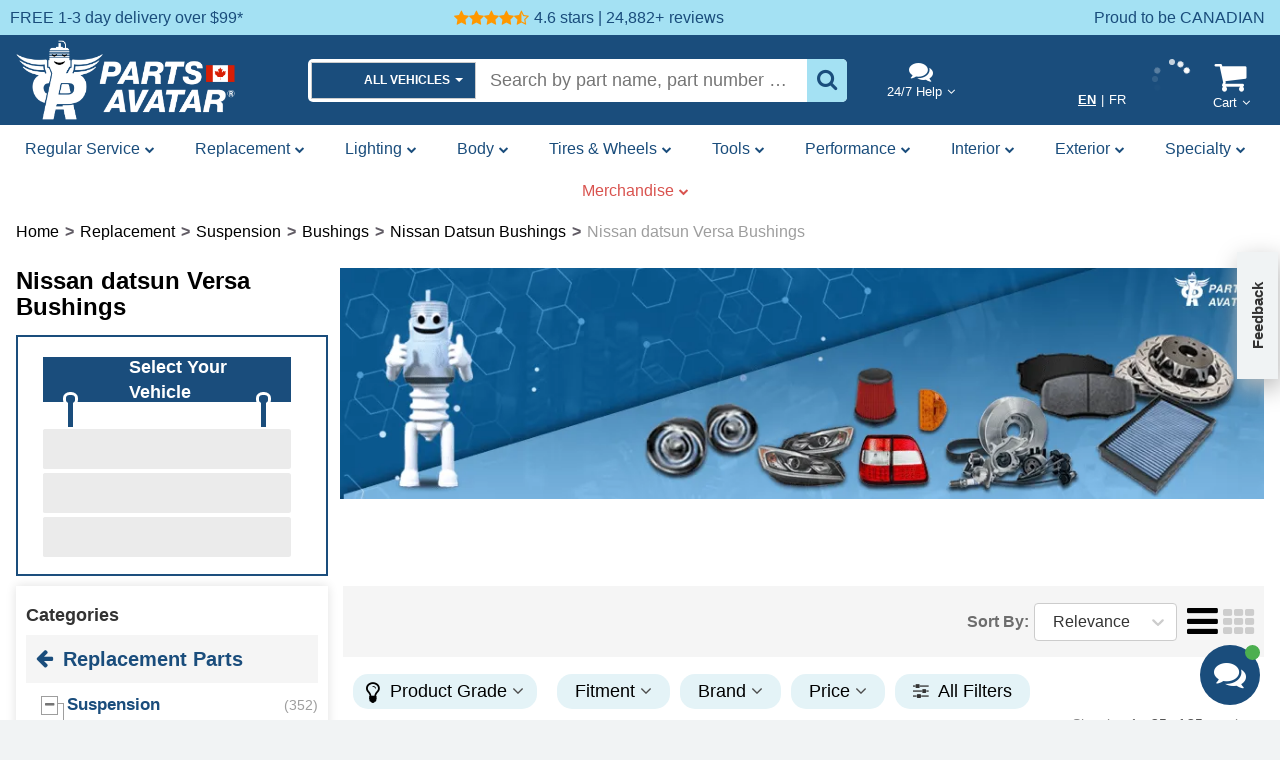

--- FILE ---
content_type: text/html; charset=utf-8
request_url: https://partsavatar.ca/nissan-versa-suspension-bushings
body_size: 51535
content:
<!DOCTYPE html><html lang="en-CA"><head><meta charSet="utf-8" data-next-head=""/><meta name="viewport" content="width=device-width" data-next-head=""/><title data-next-head="">Nissan datsun Versa Bushings</title><meta name="facebook-domain-verification" content="82cgyip0cz3a7igt87rjow5o8bf9th" data-next-head=""/><meta name="description" content="Shop Nissan Versa Control Arm Bushing Kit &amp; Nissan Versa Suspension Bushes Locate Nissan Versa Suspension Bushings Replacement Cost. Find Nissan Versa Bushings." data-next-head=""/><meta name="keywords" content="Nissan Versa rubber bushings, Nissan Versa front shock bushings, Nissan Versa Control Arm Bushing Kit, Nissan Versa suspension bushes, Nissan Versa stabilizer bar bushing, Nissan Versa suspension bushings replacement cost, Nissan Versa Rubber bushings near me|, Nissan Versa front shock rubber bushing kit, Nissan Versa shock bushing, Nissan Versa control arm bushing replacement cost, Nissan Versa suspension bush removal tool" data-next-head=""/><meta name="robots" content="all" data-next-head=""/><link rel="canonical" href="https://partsavatar.ca/nissan-versa-suspension-bushings" data-next-head=""/><link rel="alternate" hrefLang="en" href="https://partsavatar.ca/nissan-versa-suspension-bushings" data-next-head=""/><link rel="alternate" hrefLang="fr" href="https://partsavatar.ca/fr/nissan-versa-suspension-bushings" data-next-head=""/><link rel="alternate" hrefLang="x-default" href="https://partsavatar.ca/nissan-versa-suspension-bushings" data-next-head=""/><script type="application/ld+json" data-next-head="">{"@context":"http://schema.org/","@type":"CollectionPage","mainEntity":{"@type":"ItemList","itemListElement":[{"@type":"ListItem","position":0,"url":"https://partsavatar.ca/moog-sway-bar-frame-bushing-or-kit-k200873","name":"Sway Bar Frame Bushing Or Kit","description":"MOOG - K200873 - Sway Bar Frame Bushing Or Kit","image":"https://partsavatar.ca/img/cth/sway-bar-frame-bushing-or-kit-moog-k200873-pa2.webp"},{"@type":"ListItem","position":1,"url":"https://partsavatar.ca/moog-lower-control-arm-bushing-or-kit-k202021","name":"Lower Control Arm Bushing Or Kit","description":"Lower Control Arm Bushing Or Kit by MOOG - K202021","image":"https://partsavatar.ca/img/cth/lower-control-arm-bushing-or-kit-moog-k202021-pa1.webp"},{"@type":"ListItem","position":2,"url":"https://partsavatar.ca/moog-lower-control-arm-bushing-or-kit-k202020","name":"Lower Control Arm Bushing Or Kit","description":"Lower Control Arm Bushing Or Kit by MOOG - K202020","image":"https://partsavatar.ca/img/cth/lower-control-arm-bushing-or-kit-moog-k202020-pa1.webp"},{"@type":"ListItem","position":3,"url":"https://partsavatar.ca/mevotech-lower-control-arm-bushing-or-kit-ms30491","name":"Lower Control Arm Bushing Or Kit","description":"Lower Control Arm Bushing Or Kit by MEVOTECH - MS30491","image":"https://partsavatar.ca/img/cth/pa-gen/Mevotech/Lower Control Arm Bushing Or Kit/Lower Control Arm Bushing Or Kit-02.webp"},{"@type":"ListItem","position":4,"url":"https://partsavatar.ca/mevotech-control-arm-bushing-or-kit-ms30493","name":"Control Arm Bushing Or Kit","description":"Control Arm Bushing Or Kit by MEVOTECH - MS30493","image":"https://partsavatar.ca/img/cth/control-arm-bushing-or-kit-mevotech-ms30493-pa2.webp"},{"@type":"ListItem","position":5,"url":"https://partsavatar.ca/mevotech-control-arm-bushing-or-kit-ms30492","name":"Control Arm Bushing Or Kit","description":"Control Arm Bushing Or Kit by MEVOTECH - MS30492","image":"https://partsavatar.ca/img/cth/control-arm-bushing-or-kit-mevotech-ms30492-pa1.webp"},{"@type":"ListItem","position":6,"url":"https://partsavatar.ca/moog-sway-bar-frame-bushing-or-kit-k200874","name":"Sway Bar Frame Bushing Or Kit","description":"Sway Bar Frame Bushing Or Kit by MOOG - K200874","image":"https://partsavatar.ca/img/cth/sway-bar-frame-bushing-or-kit-moog-k200874-pa2.webp"},{"@type":"ListItem","position":7,"url":"https://partsavatar.ca/monroe-expert-series-suspension-bushing-kit-902138","name":"Suspension Bushing Kit","description":"Suspension Bushing Kit by MONROE/EXPERT SERIES - 902138","image":"https://partsavatar.ca/img/cth/suspension-bushing-kit-monroe-expert-series-902138-pa1.webp"},{"@type":"ListItem","position":8,"url":"https://partsavatar.ca/mas-industries-lower-control-arm-bushing-or-kit-bc69410","name":"Lower Control Arm Bushing Or Kit","description":"MAS INDUSTRIES - BC69410 - Lower Control Arm Bushing Or Kit","image":"https://partsavatar.ca/img/cth/lower-control-arm-bushing-or-kit-mas-industries-BC69410-pa6.webp"},{"@type":"ListItem","position":9,"url":"https://partsavatar.ca/moog-lower-control-arm-bushing-or-kit-k202022","name":"Lower Control Arm Bushing Or Kit","description":"MOOG - K202022 - Lower Control Arm Bushing Or Kit","image":"https://partsavatar.ca/img/cth/lower-control-arm-bushing-or-kit-moog-k202022-pa4.webp"},{"@type":"ListItem","position":10,"url":"https://partsavatar.ca/mevotech-sway-bar-frame-bushing-or-kit-ms308104","name":"Sway Bar Frame Bushing Or Kit","description":"MEVOTECH - MS308104 - Stabilizer Bar Bushing","image":"https://partsavatar.ca/img/cth/sway-bar-frame-bushing-or-kit-mevotech-MS308104-pa1.webp"},{"@type":"ListItem","position":11,"url":"https://partsavatar.ca/mevotech-sway-bar-frame-bushing-or-kit-ms308148","name":"Sway Bar Frame Bushing Or Kit","description":"Sway Bar Frame Bushing Or Kit by MEVOTECH - MS308148","image":"https://partsavatar.ca/img/cth/sway-bar-frame-bushing-or-kit-mevotech-ms308148-pa3.webp"},{"@type":"ListItem","position":12,"url":"https://partsavatar.ca/mevotech-original-grade-control-arm-bushing-or-kit-gs30493","name":"Control Arm Bushing Or Kit","description":"MEVOTECH ORIGINAL GRADE - GS30493 - Control Arm Bushing","image":"https://partsavatar.ca/img/cth/control-arm-bushing-or-kit-mevotech-original-grade-GS30493-pa1.webp"},{"@type":"ListItem","position":13,"url":"https://partsavatar.ca/promax-sway-bar-frame-bushing-or-kit-b16k200874","name":"Sway Bar Frame Bushing Or Kit","description":"PROMAX - B16K200874 - Suspension Stabilizer Bar Bushing Kit","image":"https://partsavatar.ca/img/cth/sway-bar-frame-bushing-or-kit-promax-B16K200874-pa1.webp"},{"@type":"ListItem","position":14,"url":"https://partsavatar.ca/mevotech-original-grade-lower-control-arm-bushing-or-kit-gs30491","name":"Lower Control Arm Bushing Or Kit","description":"MEVOTECH ORIGINAL GRADE - GS30491 - Control Arm Bushing","image":"https://partsavatar.ca/img/cth/lower-control-arm-bushing-or-kit-mevotech-original-grade-GS30491-pa1.webp"},{"@type":"ListItem","position":15,"url":"https://partsavatar.ca/dorman-oe-solutions-axle-support-bushing-or-kit-533-029","name":"Axle Support Bushing Or Kit","description":"Axle Support Bushing Or Kit by DORMAN (OE SOLUTIONS) - 533-029","image":"https://partsavatar.ca/img/cth/axle-support-bushing-or-kit-dorman-oe-solutions-533029-pa1.webp"},{"@type":"ListItem","position":16,"url":"https://partsavatar.ca/mevotech-original-grade-control-arm-bushing-or-kit-gs30492","name":"Control Arm Bushing Or Kit","description":"MEVOTECH ORIGINAL GRADE - GS30492 - Control Arm Bushing","image":"https://partsavatar.ca/img/cth/control-arm-bushing-or-kit-mevotech-original-grade-GS30492-pa1.webp"},{"@type":"ListItem","position":17,"url":"https://partsavatar.ca/mevotech-control-arm-bushing-or-kit-bgs30493","name":"Control Arm Bushing Or Kit","description":"Control Arm Bushing Or Kit by MEVOTECH - BGS30493","image":"https://partsavatar.ca/img/cth/control-arm-bushing-or-kit-mevotech-BGS30493-pa1.webp"},{"@type":"ListItem","position":18,"url":"https://partsavatar.ca/promax-sway-bar-frame-bushing-or-kit-b16k200873","name":"Sway Bar Frame Bushing Or Kit","description":"PROMAX - B16K200873 - Suspension Stabilizer Bar Bushing Kit","image":"https://partsavatar.ca/img/cth/sway-bar-frame-bushing-or-kit-promax-B16K200873-pa1.webp"},{"@type":"ListItem","position":19,"url":"https://partsavatar.ca/dorman-oe-solutions-sway-bar-frame-bushing-or-kit-540-479","name":"Sway Bar Frame Bushing Or Kit","description":"Sway Bar Frame Bushing Or Kit by DORMAN (OE SOLUTIONS) - 540-479","image":"https://partsavatar.ca/img/cth/sway-bar-frame-bushing-or-kit-dorman-oe-solutions-540479-pa1.webp"},{"@type":"ListItem","position":20,"url":"https://partsavatar.ca/suspensia-chassis-sway-bar-frame-bushing-or-kit-x36bu0756","name":"Sway Bar Frame Bushing Or Kit","description":"Sway Bar Frame Bushing Or Kit by SUSPENSIA CHASSIS - X36BU0756","image":"https://partsavatar.ca/img/cth/sway-bar-frame-bushing-or-kit-suspensia-chassis-X36BU0756-pa1.webp"},{"@type":"ListItem","position":21,"url":"https://partsavatar.ca/mevotech-lower-control-arm-bushing-or-kit-bgs30491","name":"Lower Control Arm Bushing Or Kit","description":"Lower Control Arm Bushing Or Kit by MEVOTECH - BGS30491","image":"https://partsavatar.ca/img/cth/lower-control-arm-bushing-or-kit-mevotech-BGS30491-pa2.webp"},{"@type":"ListItem","position":22,"url":"https://partsavatar.ca/mevotech-sway-bar-frame-bushing-or-kit-bgs308104","name":"Sway Bar Frame Bushing Or Kit","description":"MEVOTECH - BGS308104 - Stabilizer Bar Bushing","image":"https://partsavatar.ca/img/cth/sway-bar-frame-bushing-or-kit-mevotech-BGS308104-pa1.webp"},{"@type":"ListItem","position":23,"url":"https://partsavatar.ca/dorman-oe-solutions-lower-control-arm-bushing-or-kit-533-814","name":"Lower Control Arm Bushing Or Kit","description":"Lower Control Arm Bushing Or Kit by DORMAN (OE SOLUTIONS) - 533-814","image":"https://partsavatar.ca/img/cth/lower-control-arm-bushing-or-kit-dorman-oe-solutions-533814-pa1.webp"},{"@type":"ListItem","position":24,"url":"https://partsavatar.ca/suspensia-chassis-lower-control-arm-bushing-or-kit-x88bu4634","name":"Lower Control Arm Bushing Or Kit","description":"SUSPENSIA CHASSIS - X88BU4634 - Front Lower Rearward Control Arm Bushing","image":"https://partsavatar.ca/img/cth/lower-control-arm-bushing-or-kit-suspensia-chassis-X88BU4634-pa1.webp"},{"@type":"ListItem","position":25,"url":"https://partsavatar.ca/mevotech-original-grade-sway-bar-frame-bushing-or-kit-gs308104","name":"Sway Bar Frame Bushing Or Kit","description":"Sway Bar Frame Bushing Or Kit by MEVOTECH ORIGINAL GRADE - GS308104","image":"https://partsavatar.ca/img/cth/sway-bar-frame-bushing-or-kit-mevotech-original-grade-GS308104-pa1.webp"},{"@type":"ListItem","position":26,"url":"https://partsavatar.ca/mevotech-sway-bar-frame-bushing-or-kit-bgs308148","name":"Sway Bar Frame Bushing Or Kit","description":"MEVOTECH - BGS308148 - Sway Bar Frame Bushing Or Kit","image":"https://partsavatar.ca/img/cth/sway-bar-frame-bushing-or-kit-mevotech-BGS308148-pa1.webp"},{"@type":"ListItem","position":27,"url":"https://partsavatar.ca/acdelco-sway-bar-frame-bushing-or-kit-45g9423","name":"Sway Bar Frame Bushing Or Kit","description":"Sway Bar Frame Bushing Or Kit by ACDELCO - 45G9423","image":"https://partsavatar.ca/img/cth/desc/sway-bar-frame-bushing-or-kit-2.webp"},{"@type":"ListItem","position":28,"url":"https://partsavatar.ca/delphi-sway-bar-frame-bushing-or-kit-td4529w","name":"Sway Bar Frame Bushing Or Kit","description":"Sway Bar Frame Bushing Or Kit by DELPHI - TD4529W","image":"https://partsavatar.ca/img/cth/sway-bar-frame-bushing-or-kit-delphi-td4529w-pa1.webp"},{"@type":"ListItem","position":29,"url":"https://partsavatar.ca/delphi-sway-bar-frame-bushing-or-kit-td4220w","name":"Sway Bar Frame Bushing Or Kit","description":"Sway Bar Frame Bushing Or Kit by DELPHI - TD4220W","image":"https://partsavatar.ca/img/cth/sway-bar-frame-bushing-or-kit-delphi-td4220w-pa1.webp"},{"@type":"ListItem","position":30,"url":"https://partsavatar.ca/fabtech-control-arm-bushing-kit-fts1114","name":"Control Arm Bushing Kit","description":"FABTECH - FTS1114 - Front Control Arm Bushing Kit","image":"https://partsavatar.ca/img/cth/control-arm-bushing-kit-fabtech-FTS1114-pa2.webp"},{"@type":"ListItem","position":31,"url":"https://partsavatar.ca/fabtech-control-arm-bushing-kit-fts1105","name":"Control Arm Bushing Kit","description":"Control Arm Bushing Kit by FABTECH - FTS1105","image":"https://partsavatar.ca/img/cth/control-arm-bushing-kit-fabtech-FTS1105-pa1.webp"},{"@type":"ListItem","position":32,"url":"https://partsavatar.ca/fabtech-control-arm-bushing-kit-fts1107","name":"Control Arm Bushing Kit","description":"FABTECH - FTS1107 - Front Control Arm Bushing Kit","image":"https://partsavatar.ca/img/cth/control-arm-bushing-kit-fabtech-FTS1107-pa1.webp"},{"@type":"ListItem","position":33,"url":"https://partsavatar.ca/fabtech-control-arm-bushing-kit-fts1108","name":"Control Arm Bushing Kit","description":"FABTECH - FTS1108 - Front Control Arm Bushing Kit","image":"https://partsavatar.ca/img/cth/control-arm-bushing-kit-fabtech-FTS1108-pa2.webp"},{"@type":"ListItem","position":34,"url":"https://partsavatar.ca/fabtech-control-arm-bushing-kit-fts1102","name":"Control Arm Bushing Kit","description":"Control Arm Bushing Kit by FABTECH - FTS1102","image":"https://partsavatar.ca/images/common/image-not-available_16051144.png"}],"numberOfItems":35}}</script><meta property="og:locale" content="en_CA" data-next-head=""/><meta property="og:locale:alternate" content="en_CA" data-next-head=""/><meta property="og:locale:alternate" content="fr_CA" data-next-head=""/><meta property="og:title" content="Nissan datsun Versa Bushings" data-next-head=""/><meta property="og:description" content="Shop Nissan Versa Control Arm Bushing Kit &amp; Nissan Versa Suspension Bushes Locate Nissan Versa Suspension Bushings Replacement Cost. Find Nissan Versa Bushings." data-next-head=""/><meta property="og:url" content="https://partsavatar.ca/nissan-versa-suspension-bushings" data-next-head=""/><meta property="og:site_name" content="PartsAvatar.ca" data-next-head=""/><meta property="og:image" content="" data-next-head=""/><meta name="twitter:card" content="summary_large_image" data-next-head=""/><meta name="twitter:title" content="Nissan datsun Versa Bushings" data-next-head=""/><meta name="twitter:description" content="Shop Nissan Versa Control Arm Bushing Kit &amp; Nissan Versa Suspension Bushes Locate Nissan Versa Suspension Bushings Replacement Cost. Find Nissan Versa Bushings." data-next-head=""/><meta name="twitter:image" content="" data-next-head=""/><meta property="og:type" content="product.group" data-next-head=""/><script type="application/ld+json" data-next-head="">{"@context":"http://schema.org","@type":"WebPage","primaryImageOfPage":{"@type":"ImageObject","url":""}}</script><script type="application/ld+json" data-next-head="">[{"@context":"http://schema.org/","@type":"Product","name":"MOOG - K200873 - Sway Bar Frame Bushing Or Kit","description":"MOOG - K200873 - Sway Bar Frame Bushing Or Kit","sku":"3o4rxjobke","gtin13":"080066049496","mpn":"K200873","url":"https://partsavatar.ca/moog-sway-bar-frame-bushing-or-kit-k200873","image":"https://partsavatar.ca/img/cth/sway-bar-frame-bushing-or-kit-moog-k200873-pa2.webp","brand":{"@type":"http://schema.org/Brand","name":"MOOG","logo":"/images/manufacturers/MOOG_small.png"},"offers":{"@type":"Offer","priceCurrency":"CAD","priceValidUntil":"2026-2-05","price":"33.09","availability":"http://schema.org/InStock","url":"https://partsavatar.ca/moog-sway-bar-frame-bushing-or-kit-k200873","itemCondition":"https://schema.org/NewCondition"}},{"@context":"http://schema.org/","@type":"Product","name":"Lower Control Arm Bushing Or Kit by MOOG - K202021","description":"Lower Control Arm Bushing Or Kit by MOOG - K202021","sku":"e2jzjrq8k3","gtin13":"080066714271","mpn":"K202021","url":"https://partsavatar.ca/moog-lower-control-arm-bushing-or-kit-k202021","image":"https://partsavatar.ca/img/cth/lower-control-arm-bushing-or-kit-moog-k202021-pa1.webp","brand":{"@type":"http://schema.org/Brand","name":"MOOG","logo":"/images/manufacturers/MOOG_small.png"},"offers":{"@type":"Offer","priceCurrency":"CAD","priceValidUntil":"2026-2-05","price":"24.14","availability":"http://schema.org/InStock","url":"https://partsavatar.ca/moog-lower-control-arm-bushing-or-kit-k202021","itemCondition":"https://schema.org/NewCondition"}},{"@context":"http://schema.org/","@type":"Product","name":"Lower Control Arm Bushing Or Kit by MOOG - K202020","description":"Lower Control Arm Bushing Or Kit by MOOG - K202020","sku":"ng9r4av4ae","gtin13":"080066714264","mpn":"K202020","url":"https://partsavatar.ca/moog-lower-control-arm-bushing-or-kit-k202020","image":"https://partsavatar.ca/img/cth/lower-control-arm-bushing-or-kit-moog-k202020-pa1.webp","brand":{"@type":"http://schema.org/Brand","name":"MOOG","logo":"/images/manufacturers/MOOG_small.png"},"offers":{"@type":"Offer","priceCurrency":"CAD","priceValidUntil":"2026-2-05","price":"26.72","availability":"http://schema.org/InStock","url":"https://partsavatar.ca/moog-lower-control-arm-bushing-or-kit-k202020","itemCondition":"https://schema.org/NewCondition"}},{"@context":"http://schema.org/","@type":"Product","name":"Lower Control Arm Bushing Or Kit by MEVOTECH - MS30491","description":"Lower Control Arm Bushing Or Kit by MEVOTECH - MS30491","sku":"39jl96yd7e","gtin13":"677319081022","mpn":"MS30491","url":"https://partsavatar.ca/mevotech-lower-control-arm-bushing-or-kit-ms30491","image":"https://partsavatar.ca/img/cth/pa-gen/Mevotech/Lower Control Arm Bushing Or Kit/Lower Control Arm Bushing Or Kit-02.webp","brand":{"@type":"http://schema.org/Brand","name":"MEVOTECH","logo":"/images/manufacturers/MEVOTECH_small.png"},"offers":{"@type":"Offer","priceCurrency":"CAD","priceValidUntil":"2026-2-05","price":"27.75","availability":"http://schema.org/InStock","url":"https://partsavatar.ca/mevotech-lower-control-arm-bushing-or-kit-ms30491","itemCondition":"https://schema.org/NewCondition"}},{"@context":"http://schema.org/","@type":"Product","name":"Control Arm Bushing Or Kit by MEVOTECH - MS30493","description":"Control Arm Bushing Or Kit by MEVOTECH - MS30493","sku":"nbykvk589e","gtin13":"677319097283","mpn":"MS30493","url":"https://partsavatar.ca/mevotech-control-arm-bushing-or-kit-ms30493","image":"https://partsavatar.ca/img/cth/control-arm-bushing-or-kit-mevotech-ms30493-pa2.webp","brand":{"@type":"http://schema.org/Brand","name":"MEVOTECH","logo":"/images/manufacturers/MEVOTECH_small.png"},"offers":{"@type":"Offer","priceCurrency":"CAD","priceValidUntil":"2026-2-05","price":"19.75","availability":"http://schema.org/InStock","url":"https://partsavatar.ca/mevotech-control-arm-bushing-or-kit-ms30493","itemCondition":"https://schema.org/NewCondition"}},{"@context":"http://schema.org/","@type":"Product","name":"Control Arm Bushing Or Kit by MEVOTECH - MS30492","description":"Control Arm Bushing Or Kit by MEVOTECH - MS30492","sku":"e5m7y9yqo3","gtin13":"677319097474","mpn":"MS30492","url":"https://partsavatar.ca/mevotech-control-arm-bushing-or-kit-ms30492","image":"https://partsavatar.ca/img/cth/control-arm-bushing-or-kit-mevotech-ms30492-pa1.webp","brand":{"@type":"http://schema.org/Brand","name":"MEVOTECH","logo":"/images/manufacturers/MEVOTECH_small.png"},"offers":{"@type":"Offer","priceCurrency":"CAD","priceValidUntil":"2026-2-05","price":"23.49","availability":"http://schema.org/InStock","url":"https://partsavatar.ca/mevotech-control-arm-bushing-or-kit-ms30492","itemCondition":"https://schema.org/NewCondition"}},{"@context":"http://schema.org/","@type":"Product","name":"Sway Bar Frame Bushing Or Kit by MOOG - K200874","description":"Sway Bar Frame Bushing Or Kit by MOOG - K200874","sku":"375bmmyjje","gtin13":"080066049502","mpn":"K200874","url":"https://partsavatar.ca/moog-sway-bar-frame-bushing-or-kit-k200874","image":"https://partsavatar.ca/img/cth/sway-bar-frame-bushing-or-kit-moog-k200874-pa2.webp","brand":{"@type":"http://schema.org/Brand","name":"MOOG","logo":"/images/manufacturers/MOOG_small.png"},"offers":{"@type":"Offer","priceCurrency":"CAD","priceValidUntil":"2026-2-05","price":"29.96","availability":"http://schema.org/InStock","url":"https://partsavatar.ca/moog-sway-bar-frame-bushing-or-kit-k200874","itemCondition":"https://schema.org/NewCondition"}},{"@context":"http://schema.org/","@type":"Product","name":"Suspension Bushing Kit by MONROE/EXPERT SERIES - 902138","description":"Suspension Bushing Kit by MONROE/EXPERT SERIES - 902138","sku":"366ly48ax3","gtin13":"048598239761","mpn":"902138","url":"https://partsavatar.ca/monroe-expert-series-suspension-bushing-kit-902138","image":"https://partsavatar.ca/img/cth/suspension-bushing-kit-monroe-expert-series-902138-pa1.webp","brand":{"@type":"http://schema.org/Brand","name":"MONROE/EXPERT SERIES","logo":"/images/manufacturers/MONROE-EXPERT SERIES_small.png"},"offers":{"@type":"Offer","priceCurrency":"CAD","priceValidUntil":"2026-2-05","price":"51.56","availability":"http://schema.org/InStock","url":"https://partsavatar.ca/monroe-expert-series-suspension-bushing-kit-902138","itemCondition":"https://schema.org/NewCondition"}},{"@context":"http://schema.org/","@type":"Product","name":"MAS INDUSTRIES - BC69410 - Lower Control Arm Bushing Or Kit","description":"MAS INDUSTRIES - BC69410 - Lower Control Arm Bushing Or Kit","sku":"ekzq566xge","gtin13":"669810394350","mpn":"BC69410","url":"https://partsavatar.ca/mas-industries-lower-control-arm-bushing-or-kit-bc69410","image":"https://partsavatar.ca/img/cth/lower-control-arm-bushing-or-kit-mas-industries-BC69410-pa6.webp","brand":{"@type":"http://schema.org/Brand","name":"MAS INDUSTRIES","logo":"/images/manufacturers/MAS INDUSTRIES_small.png"},"offers":{"@type":"Offer","priceCurrency":"CAD","priceValidUntil":"2026-2-05","price":"19.35","availability":"http://schema.org/InStock","url":"https://partsavatar.ca/mas-industries-lower-control-arm-bushing-or-kit-bc69410","itemCondition":"https://schema.org/NewCondition"}},{"@context":"http://schema.org/","@type":"Product","name":"MOOG - K202022 - Lower Control Arm Bushing Or Kit","description":"MOOG - K202022 - Lower Control Arm Bushing Or Kit","sku":"3aqd9y4jve","gtin13":"080066714288","mpn":"K202022","url":"https://partsavatar.ca/moog-lower-control-arm-bushing-or-kit-k202022","image":"https://partsavatar.ca/img/cth/lower-control-arm-bushing-or-kit-moog-k202022-pa4.webp","brand":{"@type":"http://schema.org/Brand","name":"MOOG","logo":"/images/manufacturers/MOOG_small.png"},"offers":{"@type":"Offer","priceCurrency":"CAD","priceValidUntil":"2026-2-05","price":"33.79","availability":"http://schema.org/InStock","url":"https://partsavatar.ca/moog-lower-control-arm-bushing-or-kit-k202022","itemCondition":"https://schema.org/NewCondition"}},{"@context":"http://schema.org/","@type":"Product","name":"MEVOTECH - MS308104 - Stabilizer Bar Bushing","description":"MEVOTECH - MS308104 - Stabilizer Bar Bushing","sku":"3xv5k9vjxe","gtin13":"669719208437","mpn":"MS308104","url":"https://partsavatar.ca/mevotech-sway-bar-frame-bushing-or-kit-ms308104","image":"https://partsavatar.ca/img/cth/sway-bar-frame-bushing-or-kit-mevotech-MS308104-pa1.webp","brand":{"@type":"http://schema.org/Brand","name":"MEVOTECH","logo":"/images/manufacturers/MEVOTECH_small.png"},"offers":{"@type":"Offer","priceCurrency":"CAD","priceValidUntil":"2026-2-05","price":"27.24","availability":"http://schema.org/InStock","url":"https://partsavatar.ca/mevotech-sway-bar-frame-bushing-or-kit-ms308104","itemCondition":"https://schema.org/NewCondition"}},{"@context":"http://schema.org/","@type":"Product","name":"Sway Bar Frame Bushing Or Kit by MEVOTECH - MS308148","description":"Sway Bar Frame Bushing Or Kit by MEVOTECH - MS308148","sku":"e25pl5626e","gtin13":"677319031195","mpn":"MS308148","url":"https://partsavatar.ca/mevotech-sway-bar-frame-bushing-or-kit-ms308148","image":"https://partsavatar.ca/img/cth/sway-bar-frame-bushing-or-kit-mevotech-ms308148-pa3.webp","brand":{"@type":"http://schema.org/Brand","name":"MEVOTECH","logo":"/images/manufacturers/MEVOTECH_small.png"},"offers":{"@type":"Offer","priceCurrency":"CAD","priceValidUntil":"2026-2-05","price":"22.43","availability":"http://schema.org/InStock","url":"https://partsavatar.ca/mevotech-sway-bar-frame-bushing-or-kit-ms308148","itemCondition":"https://schema.org/NewCondition"}},{"@context":"http://schema.org/","@type":"Product","name":"MEVOTECH ORIGINAL GRADE - GS30493 - Control Arm Bushing","description":"MEVOTECH ORIGINAL GRADE - GS30493 - Control Arm Bushing","sku":"nbogbwz2m3","gtin13":"677319381276","mpn":"GS30493","url":"https://partsavatar.ca/mevotech-original-grade-control-arm-bushing-or-kit-gs30493","image":"https://partsavatar.ca/img/cth/control-arm-bushing-or-kit-mevotech-original-grade-GS30493-pa1.webp","brand":{"@type":"http://schema.org/Brand","name":"MEVOTECH ORIGINAL GRADE","logo":"/images/manufacturers/MEVOTECH ORIGINAL GRADE_small.png"},"offers":{"@type":"Offer","priceCurrency":"CAD","priceValidUntil":"2026-2-05","price":"17.21","availability":"http://schema.org/InStock","url":"https://partsavatar.ca/mevotech-original-grade-control-arm-bushing-or-kit-gs30493","itemCondition":"https://schema.org/NewCondition"}},{"@context":"http://schema.org/","@type":"Product","name":"PROMAX - B16K200874 - Suspension Stabilizer Bar Bushing Kit","description":"PROMAX - B16K200874 - Suspension Stabilizer Bar Bushing Kit","sku":"nq64754rz3","gtin13":"663726540894","mpn":"B16K200874","url":"https://partsavatar.ca/promax-sway-bar-frame-bushing-or-kit-b16k200874","image":"https://partsavatar.ca/img/cth/sway-bar-frame-bushing-or-kit-promax-B16K200874-pa1.webp","brand":{"@type":"http://schema.org/Brand","name":"PROMAX","logo":"/images/manufacturers/PROMAX_small.png"},"offers":{"@type":"Offer","priceCurrency":"CAD","priceValidUntil":"2026-2-05","price":"15.87","availability":"http://schema.org/InStock","url":"https://partsavatar.ca/promax-sway-bar-frame-bushing-or-kit-b16k200874","itemCondition":"https://schema.org/NewCondition"}},{"@context":"http://schema.org/","@type":"Product","name":"MEVOTECH ORIGINAL GRADE - GS30491 - Control Arm Bushing","description":"MEVOTECH ORIGINAL GRADE - GS30491 - Control Arm Bushing","sku":"ngbjylgdv3","gtin13":"677319385274","mpn":"GS30491","url":"https://partsavatar.ca/mevotech-original-grade-lower-control-arm-bushing-or-kit-gs30491","image":"https://partsavatar.ca/img/cth/lower-control-arm-bushing-or-kit-mevotech-original-grade-GS30491-pa1.webp","brand":{"@type":"http://schema.org/Brand","name":"MEVOTECH ORIGINAL GRADE","logo":"/images/manufacturers/MEVOTECH ORIGINAL GRADE_small.png"},"offers":{"@type":"Offer","priceCurrency":"CAD","priceValidUntil":"2026-2-05","price":"24.52","availability":"http://schema.org/InStock","url":"https://partsavatar.ca/mevotech-original-grade-lower-control-arm-bushing-or-kit-gs30491","itemCondition":"https://schema.org/NewCondition"}},{"@context":"http://schema.org/","@type":"Product","name":"Axle Support Bushing Or Kit by DORMAN (OE SOLUTIONS) - 533-029","description":"Axle Support Bushing Or Kit by DORMAN (OE SOLUTIONS) - 533-029","sku":"36yjvaw4ke","gtin13":"194883724808","mpn":"533-029","url":"https://partsavatar.ca/dorman-oe-solutions-axle-support-bushing-or-kit-533-029","image":"https://partsavatar.ca/img/cth/axle-support-bushing-or-kit-dorman-oe-solutions-533029-pa1.webp","brand":{"@type":"http://schema.org/Brand","name":"DORMAN (OE SOLUTIONS)","logo":"/images/manufacturers/DORMAN (OE SOLUTIONS)_small.png"},"offers":{"@type":"Offer","priceCurrency":"CAD","priceValidUntil":"2026-2-05","price":"24.72","availability":"http://schema.org/InStock","url":"https://partsavatar.ca/dorman-oe-solutions-axle-support-bushing-or-kit-533-029","itemCondition":"https://schema.org/NewCondition"}},{"@context":"http://schema.org/","@type":"Product","name":"MEVOTECH ORIGINAL GRADE - GS30492 - Control Arm Bushing","description":"MEVOTECH ORIGINAL GRADE - GS30492 - Control Arm Bushing","sku":"nq8dbw74wn","gtin13":"677319384789","mpn":"GS30492","url":"https://partsavatar.ca/mevotech-original-grade-control-arm-bushing-or-kit-gs30492","image":"https://partsavatar.ca/img/cth/control-arm-bushing-or-kit-mevotech-original-grade-GS30492-pa1.webp","brand":{"@type":"http://schema.org/Brand","name":"MEVOTECH ORIGINAL GRADE","logo":"/images/manufacturers/MEVOTECH ORIGINAL GRADE_small.png"},"offers":{"@type":"Offer","priceCurrency":"CAD","priceValidUntil":"2026-2-05","price":"20.59","availability":"http://schema.org/InStock","url":"https://partsavatar.ca/mevotech-original-grade-control-arm-bushing-or-kit-gs30492","itemCondition":"https://schema.org/NewCondition"}},{"@context":"http://schema.org/","@type":"Product","name":"Control Arm Bushing Or Kit by MEVOTECH - BGS30493","description":"Control Arm Bushing Or Kit by MEVOTECH - BGS30493","sku":"nmzrk2j9j3","gtin13":"677319432671","mpn":"BGS30493","url":"https://partsavatar.ca/mevotech-control-arm-bushing-or-kit-bgs30493","image":"https://partsavatar.ca/img/cth/control-arm-bushing-or-kit-mevotech-BGS30493-pa1.webp","brand":{"@type":"http://schema.org/Brand","name":"MEVOTECH","logo":"/images/manufacturers/MEVOTECH_small.png"},"offers":{"@type":"Offer","priceCurrency":"CAD","priceValidUntil":"2026-2-05","price":"20.36","availability":"http://schema.org/InStock","url":"https://partsavatar.ca/mevotech-control-arm-bushing-or-kit-bgs30493","itemCondition":"https://schema.org/NewCondition"}},{"@context":"http://schema.org/","@type":"Product","name":"PROMAX - B16K200873 - Suspension Stabilizer Bar Bushing Kit","description":"PROMAX - B16K200873 - Suspension Stabilizer Bar Bushing Kit","sku":"nmzrm2w4d3","gtin13":"663726540887","mpn":"B16K200873","url":"https://partsavatar.ca/promax-sway-bar-frame-bushing-or-kit-b16k200873","image":"https://partsavatar.ca/img/cth/sway-bar-frame-bushing-or-kit-promax-B16K200873-pa1.webp","brand":{"@type":"http://schema.org/Brand","name":"PROMAX","logo":"/images/manufacturers/PROMAX_small.png"},"offers":{"@type":"Offer","priceCurrency":"CAD","priceValidUntil":"2026-2-05","price":"9.80","availability":"http://schema.org/InStock","url":"https://partsavatar.ca/promax-sway-bar-frame-bushing-or-kit-b16k200873","itemCondition":"https://schema.org/NewCondition"}},{"@context":"http://schema.org/","@type":"Product","name":"Sway Bar Frame Bushing Or Kit by DORMAN (OE SOLUTIONS) - 540-479","description":"Sway Bar Frame Bushing Or Kit by DORMAN (OE SOLUTIONS) - 540-479","sku":"366d8m4jo3","gtin13":"194883764422","mpn":"540-479","url":"https://partsavatar.ca/dorman-oe-solutions-sway-bar-frame-bushing-or-kit-540-479","image":"https://partsavatar.ca/img/cth/sway-bar-frame-bushing-or-kit-dorman-oe-solutions-540479-pa1.webp","brand":{"@type":"http://schema.org/Brand","name":"DORMAN (OE SOLUTIONS)","logo":"/images/manufacturers/DORMAN (OE SOLUTIONS)_small.png"},"offers":{"@type":"Offer","priceCurrency":"CAD","priceValidUntil":"2026-2-05","price":"20.46","availability":"http://schema.org/InStock","url":"https://partsavatar.ca/dorman-oe-solutions-sway-bar-frame-bushing-or-kit-540-479","itemCondition":"https://schema.org/NewCondition"}},{"@context":"http://schema.org/","@type":"Product","name":"Sway Bar Frame Bushing Or Kit by SUSPENSIA CHASSIS - X36BU0756","description":"Sway Bar Frame Bushing Or Kit by SUSPENSIA CHASSIS - X36BU0756","sku":"nb8k7jm9xn","gtin13":null,"mpn":"X36BU0756","url":"https://partsavatar.ca/suspensia-chassis-sway-bar-frame-bushing-or-kit-x36bu0756","image":"https://partsavatar.ca/img/cth/sway-bar-frame-bushing-or-kit-suspensia-chassis-X36BU0756-pa1.webp","brand":{"@type":"http://schema.org/Brand","name":"SUSPENSIA CHASSIS","logo":"/images/manufacturers/SUSPENSIA CHASSIS_small.png"},"offers":{"@type":"Offer","priceCurrency":"CAD","priceValidUntil":"2026-2-05","price":"19.38","availability":"http://schema.org/InStock","url":"https://partsavatar.ca/suspensia-chassis-sway-bar-frame-bushing-or-kit-x36bu0756","itemCondition":"https://schema.org/NewCondition"}},{"@context":"http://schema.org/","@type":"Product","name":"Lower Control Arm Bushing Or Kit by MEVOTECH - BGS30491","description":"Lower Control Arm Bushing Or Kit by MEVOTECH - BGS30491","sku":"3p7oyj2593","gtin13":"677319341355","mpn":"BGS30491","url":"https://partsavatar.ca/mevotech-lower-control-arm-bushing-or-kit-bgs30491","image":"https://partsavatar.ca/img/cth/lower-control-arm-bushing-or-kit-mevotech-BGS30491-pa2.webp","brand":{"@type":"http://schema.org/Brand","name":"MEVOTECH","logo":"/images/manufacturers/MEVOTECH_small.png"},"offers":{"@type":"Offer","priceCurrency":"CAD","priceValidUntil":"2026-2-05","price":"28.60","availability":"http://schema.org/InStock","url":"https://partsavatar.ca/mevotech-lower-control-arm-bushing-or-kit-bgs30491","itemCondition":"https://schema.org/NewCondition"}},{"@context":"http://schema.org/","@type":"Product","name":"MEVOTECH - BGS308104 - Stabilizer Bar Bushing","description":"MEVOTECH - BGS308104 - Stabilizer Bar Bushing","sku":"3zzkj75j43","gtin13":"677319252538","mpn":"BGS308104","url":"https://partsavatar.ca/mevotech-sway-bar-frame-bushing-or-kit-bgs308104","image":"https://partsavatar.ca/img/cth/sway-bar-frame-bushing-or-kit-mevotech-BGS308104-pa1.webp","brand":{"@type":"http://schema.org/Brand","name":"MEVOTECH","logo":"/images/manufacturers/MEVOTECH_small.png"},"offers":{"@type":"Offer","priceCurrency":"CAD","priceValidUntil":"2026-2-05","price":"10.95","availability":"http://schema.org/InStock","url":"https://partsavatar.ca/mevotech-sway-bar-frame-bushing-or-kit-bgs308104","itemCondition":"https://schema.org/NewCondition"}},{"@context":"http://schema.org/","@type":"Product","name":"Lower Control Arm Bushing Or Kit by DORMAN (OE SOLUTIONS) - 533-814","description":"Lower Control Arm Bushing Or Kit by DORMAN (OE SOLUTIONS) - 533-814","sku":"nbvbxy7yme","gtin13":"194883740327","mpn":"533-814","url":"https://partsavatar.ca/dorman-oe-solutions-lower-control-arm-bushing-or-kit-533-814","image":"https://partsavatar.ca/img/cth/lower-control-arm-bushing-or-kit-dorman-oe-solutions-533814-pa1.webp","brand":{"@type":"http://schema.org/Brand","name":"DORMAN (OE SOLUTIONS)","logo":"/images/manufacturers/DORMAN (OE SOLUTIONS)_small.png"},"offers":{"@type":"Offer","priceCurrency":"CAD","priceValidUntil":"2026-2-05","price":"78.99","availability":"http://schema.org/InStock","url":"https://partsavatar.ca/dorman-oe-solutions-lower-control-arm-bushing-or-kit-533-814","itemCondition":"https://schema.org/NewCondition"}},{"@context":"http://schema.org/","@type":"Product","name":"SUSPENSIA CHASSIS - X88BU4634 - Front Lower Rearward Control Arm Bushing","description":"SUSPENSIA CHASSIS - X88BU4634 - Front Lower Rearward Control Arm Bushing","sku":"nyywxwxkdn","gtin13":"8680146946343","mpn":"X88BU4634","url":"https://partsavatar.ca/suspensia-chassis-lower-control-arm-bushing-or-kit-x88bu4634","image":"https://partsavatar.ca/img/cth/lower-control-arm-bushing-or-kit-suspensia-chassis-X88BU4634-pa1.webp","brand":{"@type":"http://schema.org/Brand","name":"SUSPENSIA CHASSIS","logo":"/images/manufacturers/SUSPENSIA CHASSIS_small.png"},"offers":{"@type":"Offer","priceCurrency":"CAD","priceValidUntil":"2026-2-05","price":"15.45","availability":"http://schema.org/InStock","url":"https://partsavatar.ca/suspensia-chassis-lower-control-arm-bushing-or-kit-x88bu4634","itemCondition":"https://schema.org/NewCondition"}},{"@context":"http://schema.org/","@type":"Product","name":"Sway Bar Frame Bushing Or Kit by MEVOTECH ORIGINAL GRADE - GS308104","description":"Sway Bar Frame Bushing Or Kit by MEVOTECH ORIGINAL GRADE - GS308104","sku":"37xzqzdr9n","gtin13":"677319385953","mpn":"GS308104","url":"https://partsavatar.ca/mevotech-original-grade-sway-bar-frame-bushing-or-kit-gs308104","image":"https://partsavatar.ca/img/cth/sway-bar-frame-bushing-or-kit-mevotech-original-grade-GS308104-pa1.webp","brand":{"@type":"http://schema.org/Brand","name":"MEVOTECH ORIGINAL GRADE","logo":"/images/manufacturers/MEVOTECH ORIGINAL GRADE_small.png"},"offers":{"@type":"Offer","priceCurrency":"CAD","priceValidUntil":"2026-2-05","price":"35.63","availability":"http://schema.org/InStock","url":"https://partsavatar.ca/mevotech-original-grade-sway-bar-frame-bushing-or-kit-gs308104","itemCondition":"https://schema.org/NewCondition"}},{"@context":"http://schema.org/","@type":"Product","name":"MEVOTECH - BGS308148 - Sway Bar Frame Bushing Or Kit","description":"MEVOTECH - BGS308148 - Sway Bar Frame Bushing Or Kit","sku":"39zl78drdn","gtin13":"677319432954","mpn":"BGS308148","url":"https://partsavatar.ca/mevotech-sway-bar-frame-bushing-or-kit-bgs308148","image":"https://partsavatar.ca/img/cth/sway-bar-frame-bushing-or-kit-mevotech-BGS308148-pa1.webp","brand":{"@type":"http://schema.org/Brand","name":"MEVOTECH","logo":"/images/manufacturers/MEVOTECH_small.png"},"offers":{"@type":"Offer","priceCurrency":"CAD","priceValidUntil":"2026-2-05","price":"23.24","availability":"http://schema.org/InStock","url":"https://partsavatar.ca/mevotech-sway-bar-frame-bushing-or-kit-bgs308148","itemCondition":"https://schema.org/NewCondition"}},{"@context":"http://schema.org/","@type":"Product","name":"Sway Bar Frame Bushing Or Kit by ACDELCO - 45G9423","description":"Sway Bar Frame Bushing Or Kit by ACDELCO - 45G9423","sku":"3lbwzadmyn","gtin13":"808709605539","mpn":"45G9423","url":"https://partsavatar.ca/acdelco-sway-bar-frame-bushing-or-kit-45g9423","image":"https://partsavatar.ca/img/cth/desc/sway-bar-frame-bushing-or-kit-2.webp","brand":{"@type":"http://schema.org/Brand","name":"ACDELCO","logo":"/images/manufacturers/ACDELCO_small.png"},"offers":{"@type":"Offer","priceCurrency":"CAD","priceValidUntil":"2026-2-05","price":"42.81","availability":"http://schema.org/InStock","url":"https://partsavatar.ca/acdelco-sway-bar-frame-bushing-or-kit-45g9423","itemCondition":"https://schema.org/NewCondition"}},{"@context":"http://schema.org/","@type":"Product","name":"Sway Bar Frame Bushing Or Kit by DELPHI - TD4529W","description":"Sway Bar Frame Bushing Or Kit by DELPHI - TD4529W","sku":"36vram7gke","gtin13":"689604346242","mpn":"TD4529W","url":"https://partsavatar.ca/delphi-sway-bar-frame-bushing-or-kit-td4529w","image":"https://partsavatar.ca/img/cth/sway-bar-frame-bushing-or-kit-delphi-td4529w-pa1.webp","brand":{"@type":"http://schema.org/Brand","name":"DELPHI","logo":"/images/manufacturers/DELPHI_small.png"},"offers":{"@type":"Offer","priceCurrency":"CAD","priceValidUntil":"2026-2-05","price":"17.37","availability":"http://schema.org/InStock","url":"https://partsavatar.ca/delphi-sway-bar-frame-bushing-or-kit-td4529w","itemCondition":"https://schema.org/NewCondition"}},{"@context":"http://schema.org/","@type":"Product","name":"Sway Bar Frame Bushing Or Kit by DELPHI - TD4220W","description":"Sway Bar Frame Bushing Or Kit by DELPHI - TD4220W","sku":"3pg64bvrg3","gtin13":"689604321584","mpn":"TD4220W","url":"https://partsavatar.ca/delphi-sway-bar-frame-bushing-or-kit-td4220w","image":"https://partsavatar.ca/img/cth/sway-bar-frame-bushing-or-kit-delphi-td4220w-pa1.webp","brand":{"@type":"http://schema.org/Brand","name":"DELPHI","logo":"/images/manufacturers/DELPHI_small.png"},"offers":{"@type":"Offer","priceCurrency":"CAD","priceValidUntil":"2026-2-05","price":"19.67","availability":"http://schema.org/InStock","url":"https://partsavatar.ca/delphi-sway-bar-frame-bushing-or-kit-td4220w","itemCondition":"https://schema.org/NewCondition"}},{"@context":"http://schema.org/","@type":"Product","name":"FABTECH - FTS1114 - Front Control Arm Bushing Kit","description":"FABTECH - FTS1114 - Front Control Arm Bushing Kit","sku":"3xa2mpdb4e","gtin13":"674866002340","mpn":"FTS1114","url":"https://partsavatar.ca/fabtech-control-arm-bushing-kit-fts1114","image":"https://partsavatar.ca/img/cth/control-arm-bushing-kit-fabtech-FTS1114-pa2.webp","brand":{"@type":"http://schema.org/Brand","name":"FABTECH","logo":"/images/manufacturers/FABTECH_small.png"},"offers":{"@type":"Offer","priceCurrency":"CAD","priceValidUntil":"2026-2-05","price":"117.83","availability":"http://schema.org/InStock","url":"https://partsavatar.ca/fabtech-control-arm-bushing-kit-fts1114","itemCondition":"https://schema.org/NewCondition"}},{"@context":"http://schema.org/","@type":"Product","name":"Control Arm Bushing Kit by FABTECH - FTS1105","description":"Control Arm Bushing Kit by FABTECH - FTS1105","sku":"3xa2kkakxe","gtin13":"674866002258","mpn":"FTS1105","url":"https://partsavatar.ca/fabtech-control-arm-bushing-kit-fts1105","image":"https://partsavatar.ca/img/cth/control-arm-bushing-kit-fabtech-FTS1105-pa1.webp","brand":{"@type":"http://schema.org/Brand","name":"FABTECH","logo":"/images/manufacturers/FABTECH_small.png"},"offers":{"@type":"Offer","priceCurrency":"CAD","priceValidUntil":"2026-2-05","price":"114.87","availability":"http://schema.org/InStock","url":"https://partsavatar.ca/fabtech-control-arm-bushing-kit-fts1105","itemCondition":"https://schema.org/NewCondition"}},{"@context":"http://schema.org/","@type":"Product","name":"FABTECH - FTS1107 - Front Control Arm Bushing Kit","description":"FABTECH - FTS1107 - Front Control Arm Bushing Kit","sku":"3xa2kxd5ke","gtin13":"674866002272","mpn":"FTS1107","url":"https://partsavatar.ca/fabtech-control-arm-bushing-kit-fts1107","image":"https://partsavatar.ca/img/cth/control-arm-bushing-kit-fabtech-FTS1107-pa1.webp","brand":{"@type":"http://schema.org/Brand","name":"FABTECH","logo":"/images/manufacturers/FABTECH_small.png"},"offers":{"@type":"Offer","priceCurrency":"CAD","priceValidUntil":"2026-2-05","price":"117.83","availability":"http://schema.org/InStock","url":"https://partsavatar.ca/fabtech-control-arm-bushing-kit-fts1107","itemCondition":"https://schema.org/NewCondition"}},{"@context":"http://schema.org/","@type":"Product","name":"FABTECH - FTS1108 - Front Control Arm Bushing Kit","description":"FABTECH - FTS1108 - Front Control Arm Bushing Kit","sku":"3xa2lqq7ke","gtin13":"674866002289","mpn":"FTS1108","url":"https://partsavatar.ca/fabtech-control-arm-bushing-kit-fts1108","image":"https://partsavatar.ca/img/cth/control-arm-bushing-kit-fabtech-FTS1108-pa2.webp","brand":{"@type":"http://schema.org/Brand","name":"FABTECH","logo":"/images/manufacturers/FABTECH_small.png"},"offers":{"@type":"Offer","priceCurrency":"CAD","priceValidUntil":"2026-2-05","price":"119.63","availability":"http://schema.org/InStock","url":"https://partsavatar.ca/fabtech-control-arm-bushing-kit-fts1108","itemCondition":"https://schema.org/NewCondition"}},{"@context":"http://schema.org/","@type":"Product","name":"Control Arm Bushing Kit by FABTECH - FTS1102","description":"Control Arm Bushing Kit by FABTECH - FTS1102","sku":"3xa2j68jke","gtin13":"674866002227","mpn":"FTS1102","url":"https://partsavatar.ca/fabtech-control-arm-bushing-kit-fts1102","image":"https://partsavatar.ca/images/common/image-not-available_16051144.png","brand":{"@type":"http://schema.org/Brand","name":"FABTECH","logo":"/images/manufacturers/FABTECH_small.png"},"offers":{"@type":"Offer","priceCurrency":"CAD","priceValidUntil":"2026-2-05","price":"105.04","availability":"http://schema.org/InStock","url":"https://partsavatar.ca/fabtech-control-arm-bushing-kit-fts1102","itemCondition":"https://schema.org/NewCondition"}}]</script><script type="application/ld+json" data-next-head="">{"@context":"http://schema.org","@type":"BreadcrumbList","itemListElement":[{"@type":"ListItem","position":1,"name":"Home","item":{"@type":"Thing","@id":"https://partsavatar.ca/"}},{"@type":"ListItem","position":2,"name":"Replacement Parts","item":{"@type":"Thing","@id":"https://partsavatar.ca/replacement-parts"}},{"@type":"ListItem","position":3,"name":"Suspension","item":{"@type":"Thing","@id":"https://partsavatar.ca/suspension"}},{"@type":"ListItem","position":4,"name":"Bushings","item":{"@type":"Thing","@id":"https://partsavatar.ca/suspension-bushings"}},{"@type":"ListItem","position":5,"name":"Nissan Datsun Bushings","item":{"@type":"Thing","@id":"https://partsavatar.ca/nissan-suspension-bushings"}}]}</script><script type="application/ld+json" data-next-head="">{"@context":"http://schema.org","@type":"WebSite","name":"Parts Avatar","url":"https://partsavatar.ca/","potentialAction":{"@type":"SearchAction","target":"https://partsavatar.ca/search?ph={search_term_string}","query-input":"required name=search_term_string"}}</script><script type="application/ld+json" data-next-head="">{"@context":"https://schema.org","@type":"Organization","name":"Parts Avatar","image":"https://partsavatar.ca/images/common/header-logo_16051144.png","@id":"","url":"https://partsavatar.ca/","telephone":"","address":{"@type":"PostalAddress","addressCountry":"CA","addressRegion":"QC","addressLocality":"Sainte-Catherine","postalCode":"H3B 1A6","streetAddress":"486 Sainte-Catherine St. W, Suite#200"},"sameAs":["https://www.facebook.com/partsavatarcanada/","https://twitter.com/PartsAvatar","https://www.instagram.com/partsavatarcanada/","https://www.youtube.com/channel/UCQNwNyuU7GR08xn-Ac13uoA","https://ca.linkedin.com/company/partsavatar-ca"],"department":[{"@type":"store","name":"PartsAvatar Calgary","address":{"@type":"PostalAddress","streetAddress":"3E-2320 35 AVE NE","addressLocality":"Calgary","addressRegion":"AB","postalCode":"T2E 6S9","addressCountry":"CA"},"geo":{"@type":"GeoCoordinates","latitude":"51.084100","longitude":"-114.006580"},"image":"https://partsavatar.ca/images/common/header-logo_16051144.png","openingHoursSpecification":{"@type":"OpeningHoursSpecification","dayOfWeek":["Monday","Tuesday","Wednesday","Thursday","Friday"],"opens":"10 AM","closes":"4:30 PM"}},{"@type":"store","name":"PartsAvatar Mississauga","address":{"@type":"PostalAddress","streetAddress":"6127 Shawson Dr","addressLocality":"Mississauga","addressRegion":"ON","postalCode":"L5T 1E4","addressCountry":"CA"},"geo":{"@type":"GeoCoordinates","latitude":"43.6518425986345","longitude":"-79.65712818895702"},"image":"https://partsavatar.ca/images/common/header-logo_16051144.png","openingHoursSpecification":[{"@type":"OpeningHoursSpecification","dayOfWeek":["Monday","Tuesday","Wednesday","Thursday","Friday"],"opens":"9 AM","closes":"6 PM"},{"@type":"OpeningHoursSpecification","dayOfWeek":["Saturday"],"opens":"9 AM","closes":"6 PM"}]}],"email":"customerservice@partsavatar.ca","faxNumber":"+1-844-850-5332","logo":"https://partsavatar.ca/images/common/header-logo_16051144.png"}</script><script type="application/ld+json" data-next-head="">{"@context":"https://schema.org","@type":"LocalBusiness","name":"Parts Avatar","image":"https://partsavatar.ca/images/common/header-logo_16051144.png","@id":"","url":"https://partsavatar.ca/","telephone":"","address":{"@type":"PostalAddress","streetAddress":"6127 Shawson Dr","addressLocality":"Mississauga","addressRegion":"ON","postalCode":"L5T 1E4","addressCountry":"CA"},"sameAs":["https://www.facebook.com/partsavatarcanada/","https://twitter.com/PartsAvatar","https://www.instagram.com/partsavatarcanada/","https://www.youtube.com/channel/UCQNwNyuU7GR08xn-Ac13uoA","https://ca.linkedin.com/company/partsavatar-ca"],"geo":{"@type":"GeoCoordinates","latitude":"43.6518425986345","longitude":"-79.65712818895702"}}</script><link rel="preload" as="image" href="/images/banners/fallback-fallback.webp" data-next-head=""/><link rel="preconnect" href="https://cdnjs.cloudflare.com"/><link rel="preconnect" href="https://www.googletagmanager.com"/><link rel="preconnect" href="https://js.sentry-cdn.com"/><link rel="preconnect" href="https://browser.sentry-cdn.com"/><script>
                  (function(w,d,s,l,i){w[l]=w[l]||[];w[l].push({'gtm.start':
                  new Date().getTime(),event:'gtm.js'});var f=d.getElementsByTagName(s)[0],
                  j=d.createElement(s),dl=l!='dataLayer'?'&l='+l:'';j.async=true;j.src=
                  'https://www.googletagmanager.com/gtm.js?id='+i+dl;f.parentNode.insertBefore(j,f);
                  })(window,document,'script','dataLayer', 'GTM-TLH6PDS');
                  </script><link rel="preload" href="/_next/static/css/6d60f72d591c924b.css" as="style"/><link rel="stylesheet" href="/_next/static/css/6d60f72d591c924b.css" data-n-g=""/><link rel="preload" href="/_next/static/css/21ceb09e603b2026.css" as="style"/><link rel="stylesheet" href="/_next/static/css/21ceb09e603b2026.css" data-n-p=""/><link rel="preload" href="/_next/static/css/8b1c8ab9240e9aac.css" as="style"/><link rel="stylesheet" href="/_next/static/css/8b1c8ab9240e9aac.css"/><link rel="preload" href="/_next/static/css/ac11b7f62cabb8a8.css" as="style"/><link rel="stylesheet" href="/_next/static/css/ac11b7f62cabb8a8.css"/><link rel="preload" href="/_next/static/css/9c0c188c33978dd8.css" as="style"/><link rel="stylesheet" href="/_next/static/css/9c0c188c33978dd8.css"/><link rel="preload" href="/_next/static/css/19438cc3a07c876a.css" as="style"/><link rel="stylesheet" href="/_next/static/css/19438cc3a07c876a.css"/><link rel="preload" href="/_next/static/css/c29ad740470787af.css" as="style"/><link rel="stylesheet" href="/_next/static/css/c29ad740470787af.css"/><link rel="preload" href="/_next/static/css/2b58cdcff86e11bc.css" as="style"/><link rel="stylesheet" href="/_next/static/css/2b58cdcff86e11bc.css"/><link rel="preload" href="/_next/static/css/e21bc79ca74ef587.css" as="style"/><link rel="stylesheet" href="/_next/static/css/e21bc79ca74ef587.css"/><link rel="preload" href="/_next/static/css/137b076a1ebe127d.css" as="style"/><link rel="stylesheet" href="/_next/static/css/137b076a1ebe127d.css"/><link rel="preload" href="/_next/static/css/311c84179d3d4941.css" as="style"/><link rel="stylesheet" href="/_next/static/css/311c84179d3d4941.css"/><link rel="preload" href="/_next/static/css/48e146770c8c2f0c.css" as="style"/><link rel="stylesheet" href="/_next/static/css/48e146770c8c2f0c.css"/><link rel="preload" href="/_next/static/css/473cd9c76339cae6.css" as="style"/><link rel="stylesheet" href="/_next/static/css/473cd9c76339cae6.css"/><link rel="preload" href="/_next/static/css/290717ba2273942b.css" as="style"/><link rel="stylesheet" href="/_next/static/css/290717ba2273942b.css"/><link rel="preload" href="/_next/static/css/1a09d7f90677d8e1.css" as="style"/><link rel="stylesheet" href="/_next/static/css/1a09d7f90677d8e1.css"/><link rel="preload" href="/_next/static/css/5ff714e16073ad98.css" as="style"/><link rel="stylesheet" href="/_next/static/css/5ff714e16073ad98.css"/><link rel="preload" href="/_next/static/css/c55b1bc1e46e6bb0.css" as="style"/><link rel="stylesheet" href="/_next/static/css/c55b1bc1e46e6bb0.css"/><link rel="preload" href="/_next/static/css/b531a8fd5c199119.css" as="style"/><link rel="stylesheet" href="/_next/static/css/b531a8fd5c199119.css"/><link rel="preload" href="/_next/static/css/8511a89207114019.css" as="style"/><link rel="stylesheet" href="/_next/static/css/8511a89207114019.css"/><link rel="preload" href="/_next/static/css/2331101cd138083c.css" as="style"/><link rel="stylesheet" href="/_next/static/css/2331101cd138083c.css"/><link rel="preload" href="/_next/static/css/befeadbee1060c5e.css" as="style"/><link rel="stylesheet" href="/_next/static/css/befeadbee1060c5e.css"/><link rel="preload" href="/_next/static/css/021b2d7763fc47b6.css" as="style"/><link rel="stylesheet" href="/_next/static/css/021b2d7763fc47b6.css"/><link rel="preload" href="/_next/static/css/aa598410b501e435.css" as="style"/><link rel="stylesheet" href="/_next/static/css/aa598410b501e435.css"/><link rel="preload" href="/_next/static/css/dd6c82cbe3c76fdd.css" as="style"/><link rel="stylesheet" href="/_next/static/css/dd6c82cbe3c76fdd.css"/><link rel="preload" href="/_next/static/css/bf61554916be9347.css" as="style"/><link rel="stylesheet" href="/_next/static/css/bf61554916be9347.css"/><link rel="preload" href="/_next/static/css/ba08e6841a8ad89a.css" as="style"/><link rel="stylesheet" href="/_next/static/css/ba08e6841a8ad89a.css"/><link rel="preload" href="/_next/static/css/8c321b86e585be30.css" as="style"/><link rel="stylesheet" href="/_next/static/css/8c321b86e585be30.css"/><link rel="preload" href="/_next/static/css/318bc3da27eb76e7.css" as="style"/><link rel="stylesheet" href="/_next/static/css/318bc3da27eb76e7.css"/><link rel="preload" href="/_next/static/css/c1763f636d9c7d66.css" as="style"/><link rel="stylesheet" href="/_next/static/css/c1763f636d9c7d66.css"/><link rel="preload" href="/_next/static/css/19ab0fe379a22b6a.css" as="style"/><link rel="stylesheet" href="/_next/static/css/19ab0fe379a22b6a.css"/><noscript data-n-css=""></noscript><script defer="" nomodule="" src="/_next/static/chunks/polyfills-42372ed130431b0a.js"></script><script defer="" src="/_next/static/chunks/68827-6083f1a201a2c484.js"></script><script defer="" src="/_next/static/chunks/48230-8507d014f3c0fc50.js"></script><script defer="" src="/_next/static/chunks/9027.60765e0079a5a029.js"></script><script defer="" src="/_next/static/chunks/54523-4f907c529911f68a.js"></script><script defer="" src="/_next/static/chunks/header.6cf8e101a6ebe80a.js"></script><script defer="" src="/_next/static/chunks/40734.cf26516735591f36.js"></script><script defer="" src="/_next/static/chunks/3708-9b56acfd0de93689.js"></script><script defer="" src="/_next/static/chunks/25971.c8011e6060c9cbd3.js"></script><script defer="" src="/_next/static/chunks/52104.37dd635a1b132c00.js"></script><script defer="" src="/_next/static/chunks/header-desktop.89884fed277838d7.js"></script><script defer="" src="/_next/static/chunks/14378-d50cd5e63fef0cba.js"></script><script defer="" src="/_next/static/chunks/47988-3db46aef04f3a668.js"></script><script defer="" src="/_next/static/chunks/56658-37237acb66791420.js"></script><script defer="" src="/_next/static/chunks/50987-c6706c06b41edbc2.js"></script><script defer="" src="/_next/static/chunks/81747-b90daed592f31e70.js"></script><script defer="" src="/_next/static/chunks/category-container-0537e8eec97d9f99.js"></script><script defer="" src="/_next/static/chunks/50698-518757704d538e17.js"></script><script defer="" src="/_next/static/chunks/23712-98aaca581f6427d6.js"></script><script defer="" src="/_next/static/chunks/26955.719d1d346d30cc7e.js"></script><script defer="" src="/_next/static/chunks/49838-970c96806231078e.js"></script><script defer="" src="/_next/static/chunks/14481.a1db1b8a018ea975.js"></script><script defer="" src="/_next/static/chunks/28256.f5adb893587c8679.js"></script><script defer="" src="/_next/static/chunks/95083.e482a5827ac03a6c.js"></script><script defer="" src="/_next/static/chunks/81076.46cfbe83fa3f77c8.js"></script><script defer="" src="/_next/static/chunks/9865.a2b4af0dd25dff3d.js"></script><script defer="" src="/_next/static/chunks/ssr-product-container-regular.a54dc97e888f1b16.js"></script><script defer="" src="/_next/static/chunks/69774-9401037b1573f3dd.js"></script><script defer="" src="/_next/static/chunks/category-banner-regular.ca5d953e678e0f7c.js"></script><script defer="" src="/_next/static/chunks/51192.a2fe6cbeec03eded.js"></script><script defer="" src="/_next/static/chunks/new-page-header.18c2e8a4504fa632.js"></script><script defer="" src="/_next/static/chunks/meta-info-bar.725e0c00ffd92d51.js"></script><script defer="" src="/_next/static/chunks/product-list.e867e8c470b663bc.js"></script><script defer="" src="/_next/static/chunks/64943.323ca0dff14ed859.js"></script><script defer="" src="/_next/static/chunks/39698.6ab46f1bea92c736.js"></script><script defer="" src="/_next/static/chunks/product-detail-card.8b1d6776f0d0ce01.js"></script><script defer="" src="/_next/static/chunks/product-highlights.250199bc1d2e385d.js"></script><script defer="" src="/_next/static/chunks/add-to-cart-button.aeae86eb9e198c05.js"></script><script defer="" src="/_next/static/chunks/pf-universal-desktop.cf9776946b0b8731.js"></script><script defer="" src="/_next/static/chunks/footer.09b691926cdeec53.js"></script><script defer="" src="/_next/static/chunks/footer-column4.73eaecc72d5586b8.js"></script><script defer="" src="/_next/static/chunks/news-letter-footer.37011317210bc45e.js"></script><script defer="" src="/_next/static/chunks/footer-contact-us.ab139076abbdc842.js"></script><script src="/_next/static/chunks/webpack-0e5be06ca0e183e7.js" defer=""></script><script src="/_next/static/chunks/framework-719ece774a17b797.js" defer=""></script><script src="/_next/static/chunks/main-6b88e7e3f0e225a5.js" defer=""></script><script src="/_next/static/chunks/pages/_app-2f41198d38c7399f.js" defer=""></script><script src="/_next/static/chunks/69673-7c475e6de29825b1.js" defer=""></script><script src="/_next/static/chunks/pages/%5Bpathname%5D-0fcca489f6a80ad6.js" defer=""></script><script src="/_next/static/8BBWu99NeouV6tUSyLF4B/_buildManifest.js" defer=""></script><script src="/_next/static/8BBWu99NeouV6tUSyLF4B/_ssgManifest.js" defer=""></script><meta name="sentry-trace" content="156f7c27421bb51f252a04e45602d062-de0724fed8bf019f"/><meta name="baggage" content="sentry-environment=production,sentry-release=19.3.1-4-g1b93a822a2,sentry-public_key=d108a948bd95449fa7f630b1358063cc,sentry-trace_id=156f7c27421bb51f252a04e45602d062,sentry-org_id=144620"/></head><body><div id="__next"><header class="hidden-print" style="background-color:#1a4d7c"><div id="quick-feedback" class="SwitchLanguage_feedbackButton__vNRR_">Feedback</div><div class="HeaderCarousel_container__pW_Cs"><div class="HeaderCarousel_subContainer__TG25a"><div class="HeaderCarousel_eachItem__TisBj"><a class="HeaderCarousel_text__KWN3H d-flex align-items-center" target="_blank" aria-label="FREE 1-3 day delivery over $99* on all auto parts orders" title="FREE 1-3 day delivery over $99* on all auto parts orders" href="/auto-parts-free-shipping-canada"><div class="p-r-5 visible-md visible-lg">FREE 1-3 day delivery over $99*</div></a></div><div class="HeaderCarousel_eachItem__TisBj"><a class="HeaderCarousel_text__KWN3H d-flex align-items-center" target="_blank" aria-label="PartsAvatar Customer Reviews" title="PartsAvatar Customer Reviews" href="https://search.google.com/local/reviews?placeid=ChIJV_3gXV7S1IkRnZujM9GnVDo"><div class="d-flex align-items-center m-r-5"><div class="m-r-5"><div class="star-ratings_star_ratings__lg3Zh"><i class="fa fa-star undefined"></i><i class="fa fa-star undefined"></i><i class="fa fa-star undefined"></i><i class="fa fa-star undefined"></i><i class="fa fa-star-half-o undefined"></i></div></div> <div class="HeaderCarousel_review_content__YJ4gC">4.6 stars | 24,882+</div></div><div class="p-r-5">reviews</div></a><a class="HeaderCarousel_bbb_image__TlnuI" target="_blank" aria-label="PartsAvatar Customer Reviews" title="PartsAvatar Customer Reviews" href="https://www.google.com/search?q=partsavatar+mississauga&amp;oq=partsavatar+mis&amp;gs_lcrp=EgZjaHJvbWUqCggAEAAY4wIYgAQyCggAEAAY4wIYgAQyDQgBEC4YrwEYxwEYgAQyBggCEEUYOTIHCAMQABiABDIHCAQQABiABDIHCAUQABiABDIHCAYQABiABDIGCAcQRRg8qAIAsAIA&amp;sourceid=chrome&amp;ie=UTF-8#lrd=0x89d4d25e5de0fd57:0x3a54a7d133a39b9d,1,,,,"><div class="HeaderCarousel_img__K73sa"><span style="box-sizing:border-box;display:inline-block;overflow:hidden;width:initial;height:initial;background:none;opacity:1;border:0;margin:0;padding:0;position:relative;max-width:100%"><span style="box-sizing:border-box;display:block;width:initial;height:initial;background:none;opacity:1;border:0;margin:0;padding:0;max-width:100%"><img style="display:block;max-width:100%;width:initial;height:initial;background:none;opacity:1;border:0;margin:0;padding:0" alt="" aria-hidden="true" src="data:image/svg+xml,%3csvg%20xmlns=%27http://www.w3.org/2000/svg%27%20version=%271.1%27%20width=%27140%27%20height=%2730%27/%3e"/></span><img alt="PartsAvatar Customer Reviews" title="PartsAvatar Customer Reviews" src="[data-uri]" decoding="async" data-nimg="intrinsic" style="position:absolute;top:0;left:0;bottom:0;right:0;box-sizing:border-box;padding:0;border:none;margin:auto;display:block;width:0;height:0;min-width:100%;max-width:100%;min-height:100%;max-height:100%"/><noscript><img alt="PartsAvatar Customer Reviews" title="PartsAvatar Customer Reviews" loading="lazy" decoding="async" data-nimg="intrinsic" style="position:absolute;top:0;left:0;bottom:0;right:0;box-sizing:border-box;padding:0;border:none;margin:auto;display:block;width:0;height:0;min-width:100%;max-width:100%;min-height:100%;max-height:100%" src="/images/home/Accredited-Business-1.webp"/></noscript></span></div></a></div><div class="HeaderCarousel_eachItem__TisBj"><a class="HeaderCarousel_text__KWN3H d-flex align-items-center" target="_blank" aria-label="Know more about Canada&#x27;s largest auto parts store" title="Know more about Canada&#x27;s largest auto parts store" href="/proudly-canadian"><div class="p-r-5 visible-md visible-lg">Proud to be CANADIAN</div></a></div></div></div><div class="style_header_desktop_container__Q0qqA "><div class="style_header_desktop___I3Q_  header container-fluid p-lr-0-xs"><div class="p-lr-0 style_header_logo__5m4Ph"><a title="Your Gateway to Quality Auto Parts: PartsAvatar" aria-label="Parts Avatar" href="/"></a></div><div class="text-center sticky-header-desktop_header_autocomplete__28I3D"><div class="header_search_input_container__ZPei8 undefined"><div class="header_header_d__bsQNz undefined " id="search-modal"><div class="header_autosuggest_container___jFFq" data-clarity-unmask="true"><div data-tooltip="" class=""><span class="dropdown input-group-btn"><button aria-label="Garage Dropdown" id="dropdown-header-garage" role="button" aria-haspopup="true" aria-expanded="false" type="button" class=" undefined d-flex align-items-center justify-content-center dropdown-toggle btn btn-default"><div class="toggle-btn-title d-flex align-items-center"><div style="width:30px;height:30px;position:relative" class=""><span style="box-sizing:border-box;display:block;overflow:hidden;width:initial;height:initial;background:none;opacity:1;border:0;margin:0;padding:0;position:absolute;top:0;left:0;bottom:0;right:0"><img alt="Vehicle Icon" src="[data-uri]" decoding="async" data-nimg="fill" class="" style="position:absolute;top:0;left:0;bottom:0;right:0;box-sizing:border-box;padding:0;border:none;margin:auto;display:block;width:0;height:0;min-width:100%;max-width:100%;min-height:100%;max-height:100%;object-fit:contain"/><noscript><img alt="Vehicle Icon" loading="lazy" decoding="async" data-nimg="fill" style="position:absolute;top:0;left:0;bottom:0;right:0;box-sizing:border-box;padding:0;border:none;margin:auto;display:block;width:0;height:0;min-width:100%;max-width:100%;min-height:100%;max-height:100%;object-fit:contain" class="" src="/cms/pubicImages/images/vehicle-light.webp"/></noscript></span></div><span class="m-l-10 vehicle-name text-uppercase">ALL VEHICLES</span></div> <span class="caret"></span></button><ul role="menu" class="dropdown-menu" aria-labelledby="dropdown-header-garage"></ul></span></div><div style="width:100%;overflow:hidden"><div class="searchModal_main_div__F4Fm6 searchModal_auto_suggest_container__dYs8y"><span class="" style="width:100%;white-space:nowrap"><input type="text" id="search-input" class="m-0 m-r-5 searchModal_inputContenteditable__IrF1F" placeholder="Search by part name, part number or brand" value=""/></span></div></div><div class="header_search_icon_container__PC86Q"><div class="undefined "><i class="fa fa-search"></i></div></div></div></div></div></div><div class="sticky-header-desktop_container__WNfBN"><div class="hidden-xs text-center justify-content-between sticky-header-desktop_dropdown_options__UKsHI"><div class="p-l-10  p-r-10 sticky-header-desktop_each_label__ReA1X" style="min-height:61px"><i class="fa fa-comments sticky-header-desktop_icon__EK4AI"></i><div class="popover_styleContainer__U4iVc "><div class="popover_popover__wrapper__42qgA"><div class="style_dropdown_icon__ZsyUt sticky-header-desktop_icon_label__uxNzi">24/7 Help</div><div class="popover_hidden_tooltip__gi0Mh popover_popover__content__otusZ  " id="tooltip"><div data-popper-arrow="true" id="arrow" class="popover_arrow__SMrcL"></div><div class="headerAccountTop_header_account_top_container__kZlym"><div class="icon-container d-flex flex-column"><span class="paText_xs__f5l1o paText_grey__PA4fK">Get help from our experts 24/7</span><div class="d-flex p-t-10 justify-content-between" style="gap:calc(1 * var(--safari-root-font, 10px))"><button type="button" class="btn p-10 style_width_auto__Aq4op primary-button pabutton_primary_button__g2xqZ pabutton_size_medium__s17wh
      pabutton_common_not_large__hD47Z 
        
      pabutton_bold__dBZjV  
        pabutton_pa_button__Nn9qy"><i class="fa fa-comments" style="padding-right:calc(0.3 * var(--safari-root-font, 10px));font-weight:600"></i>LIVE CHAT</button><button type="button" class="d-flex align-items-center btn p-10 style_width_auto__Aq4op outline-button pabutton_outline_button__S1Vyg pabutton_size_medium__s17wh
      pabutton_common_not_large__hD47Z 
        
      pabutton_bold__dBZjV  
        pabutton_pa_button__Nn9qy">Contact Us</button></div><div class="d-flex justify-content-between p-t-20 align-items-center flex-wrap"><a class="icon-inner-container" title="Order Status Updates at Your Fingertips" href="/account/orders"><div class="label p-0 style_word_no_wrap__vJBzj">Track Order</div></a><div class="headerAccountTop_seperator__7FEj3 p-l-5 p-r-5">-</div><a class="icon-inner-container" title="Browse our FAQ Section for Common Queries and Answers" href="/questions-about-autoparts"><div class="label p-0 style_word_no_wrap__vJBzj">FAQ</div></a><div class="headerAccountTop_seperator__7FEj3 p-l-5 p-r-5">-</div><a class="icon-inner-container" title="Access Informative Automotive Articles for Valuable Guidance" href="/articles/ultimate-buying-guides"><div class="label p-0 style_word_no_wrap__vJBzj">User Guide</div></a></div></div></div></div></div></div></div><div class="d-flex sticky-header-desktop_header_dropdowns__tqbIO"><div class="sticky-header-desktop_each_label__ReA1X d-flex align-items-center"><div class="SwitchLanguage_language_change_icon__R4Af_  "><div style="width:30px;height:30px;position:relative" class="SwitchLanguage_flag_image__sTwB7"><span style="box-sizing:border-box;display:block;overflow:hidden;width:initial;height:initial;background:none;opacity:1;border:0;margin:0;padding:0;position:absolute;top:0;left:0;bottom:0;right:0"><img alt="Car parts available for purchase in both English and French languages" title="Car parts available for purchase in both English and French languages" src="[data-uri]" decoding="async" data-nimg="fill" class="SwitchLanguage_flag_image__sTwB7" style="position:absolute;top:0;left:0;bottom:0;right:0;box-sizing:border-box;padding:0;border:none;margin:auto;display:block;width:0;height:0;min-width:100%;max-width:100%;min-height:100%;max-height:100%;object-fit:contain"/><noscript><img alt="Car parts available for purchase in both English and French languages" title="Car parts available for purchase in both English and French languages" loading="lazy" decoding="async" data-nimg="fill" style="position:absolute;top:0;left:0;bottom:0;right:0;box-sizing:border-box;padding:0;border:none;margin:auto;display:block;width:0;height:0;min-width:100%;max-width:100%;min-height:100%;max-height:100%;object-fit:contain" class="SwitchLanguage_flag_image__sTwB7" src="/images/public/maple-leaf.webp"/></noscript></span></div><div class="icon-label"><span style="text-decoration:underline;font-weight:600;text-underline-offset:3px" class="p-5">EN</span>|<span style="text-decoration:none;font-weight:400;text-underline-offset:3px" class="p-5">FR</span></div></div></div><div class="sticky-header-desktop_each_label__ReA1X" style="min-width:82px;min-height:61px"><div><div class="spinners_sk_fading_circle__zvqJV "><div class="undefined spinners_sk_circle__hBMvV"></div><div class="spinners_sk_circle2__s_AUN spinners_sk_circle__hBMvV"></div><div class="spinners_sk_circle3__VG286 spinners_sk_circle__hBMvV"></div><div class="spinners_sk_circle4__1Bx4P spinners_sk_circle__hBMvV"></div><div class="spinners_sk_circle5__UUPip spinners_sk_circle__hBMvV"></div><div class="spinners_sk_circle6__1i_xO spinners_sk_circle__hBMvV"></div><div class="spinners_sk_circle7__m1ZLT spinners_sk_circle__hBMvV"></div><div class="spinners_sk_circle8__qX0kx spinners_sk_circle__hBMvV"></div><div class="spinners_sk_circle9__ilKpg spinners_sk_circle__hBMvV"></div><div class="spinners_sk_circle10__TP5Yy spinners_sk_circle__hBMvV"></div><div class="spinners_sk_circle11__DWCpW spinners_sk_circle__hBMvV"></div></div></div></div><a style="display:flex;flex-direction:column;text-decoration:none" class="style_header_link__SzCFs sticky-header-desktop_each_label__ReA1X" title="Take a Look at Your Cart" href="/shopping-cart"><i class="fa fa-shopping-cart sticky-header-desktop_icon__EK4AI" style="font-size:35px"></i><span class="paText_sm__UMwq2 visible-sm">Cart</span><span class="label label-danger style_cart_count__Vqo7v" style="font-size:100%;margin-left:calc(1.5 * var(--safari-root-font, 10px))"></span><div class="popover_styleContainer__U4iVc sticky-header-desktop_popover__cDTiR"><div class="popover_popover__wrapper__42qgA"><div class="style_dropdown_icon__ZsyUt sticky-header-desktop_icon_label__uxNzi">Cart</div><div class="popover_hidden_tooltip__gi0Mh popover_popover__content__otusZ  " id="tooltip"></div></div></div></a></div></div></div></div></div><div class="toolbar_new_toolbar_container__hu3o3"><ul class="toolbar_new_toolbar_nav__uPhoc nav"><li class="dropdown"><button id="toolbar_cat_0" role="button" aria-haspopup="true" aria-expanded="false" type="button" class="d-flex align-items-center dropdown-toggle btn btn-default"><span class="text-capitalize">Regular Service</span><i class="fa fa-chevron-down hidden-xs hidden-sm p-l-5" style="font-size:10px"></i></button><ul role="menu" class="dropdown-menu" aria-labelledby="toolbar_cat_0"></ul></li><li class="dropdown"><button id="toolbar_cat_1" role="button" aria-haspopup="true" aria-expanded="false" type="button" class="d-flex align-items-center dropdown-toggle btn btn-default"><span class="text-capitalize">replacement</span><i class="fa fa-chevron-down hidden-xs hidden-sm p-l-5" style="font-size:10px"></i></button><ul role="menu" class="dropdown-menu" aria-labelledby="toolbar_cat_1"></ul></li><li class="dropdown"><button id="toolbar_cat_2" role="button" aria-haspopup="true" aria-expanded="false" type="button" class="d-flex align-items-center dropdown-toggle btn btn-default"><span class="text-capitalize">lighting</span><i class="fa fa-chevron-down hidden-xs hidden-sm p-l-5" style="font-size:10px"></i></button><ul role="menu" class="dropdown-menu" aria-labelledby="toolbar_cat_2"></ul></li><li class="dropdown"><button id="toolbar_cat_3" role="button" aria-haspopup="true" aria-expanded="false" type="button" class="d-flex align-items-center dropdown-toggle btn btn-default"><span class="text-capitalize">body</span><i class="fa fa-chevron-down hidden-xs hidden-sm p-l-5" style="font-size:10px"></i></button><ul role="menu" class="dropdown-menu" aria-labelledby="toolbar_cat_3"></ul></li><li class="dropdown"><button id="toolbar_cat_4" role="button" aria-haspopup="true" aria-expanded="false" type="button" class="d-flex align-items-center dropdown-toggle btn btn-default"><span class="text-capitalize">Tires &amp; wheels</span><i class="fa fa-chevron-down hidden-xs hidden-sm p-l-5" style="font-size:10px"></i></button><ul role="menu" class="dropdown-menu" aria-labelledby="toolbar_cat_4"></ul></li><li class="dropdown"><button id="toolbar_cat_5" role="button" aria-haspopup="true" aria-expanded="false" type="button" class="d-flex align-items-center dropdown-toggle btn btn-default"><span class="text-capitalize">tools</span><i class="fa fa-chevron-down hidden-xs hidden-sm p-l-5" style="font-size:10px"></i></button><ul role="menu" class="dropdown-menu" aria-labelledby="toolbar_cat_5"></ul></li><li class="dropdown"><button id="toolbar_cat_6" role="button" aria-haspopup="true" aria-expanded="false" type="button" class="d-flex align-items-center dropdown-toggle btn btn-default"><span class="text-capitalize">performance</span><i class="fa fa-chevron-down hidden-xs hidden-sm p-l-5" style="font-size:10px"></i></button><ul role="menu" class="dropdown-menu" aria-labelledby="toolbar_cat_6"></ul></li><li class="dropdown"><button id="toolbar_cat_7" role="button" aria-haspopup="true" aria-expanded="false" type="button" class="d-flex align-items-center dropdown-toggle btn btn-default"><span class="text-capitalize">interior</span><i class="fa fa-chevron-down hidden-xs hidden-sm p-l-5" style="font-size:10px"></i></button><ul role="menu" class="dropdown-menu" aria-labelledby="toolbar_cat_7"></ul></li><li class="dropdown"><button id="toolbar_cat_8" role="button" aria-haspopup="true" aria-expanded="false" type="button" class="d-flex align-items-center dropdown-toggle btn btn-default"><span class="text-capitalize">exterior</span><i class="fa fa-chevron-down hidden-xs hidden-sm p-l-5" style="font-size:10px"></i></button><ul role="menu" class="dropdown-menu" aria-labelledby="toolbar_cat_8"></ul></li><li class="dropdown"><button id="toolbar_cat_9" role="button" aria-haspopup="true" aria-expanded="false" type="button" class="d-flex align-items-center dropdown-toggle btn btn-default"><span class="text-capitalize">specialty</span><i class="fa fa-chevron-down hidden-xs hidden-sm p-l-5" style="font-size:10px"></i></button><ul role="menu" class="dropdown-menu" aria-labelledby="toolbar_cat_9"></ul></li><li class="toolbar_new_success_blue_button__7Xj_k dropdown"><button id="toolbar_cat_10" role="button" aria-haspopup="true" aria-expanded="false" type="button" class="d-flex align-items-center dropdown-toggle btn btn-default"><span class="text-capitalize">Merchandise</span><i class="fa fa-chevron-down hidden-xs hidden-sm p-l-5" style="font-size:10px"></i></button><ul role="menu" class="dropdown-menu" aria-labelledby="toolbar_cat_10"></ul></li></ul></div></header><main><div id="google_translate_element"> </div><div><div class="pa-chat-widget_pa_widget_icon__uyCob"><i class="fa fa-comments"></i><span class="pa-chat-widget_chat_status__d_PA1 pa-chat-widget_online__U7Q5m"></span></div></div><div id="page-container" class=" styles_root_container__m8qBu
      styles_whiteContainer__8_CN7"><div class="styles_product_container_search__gybci row-5-padding styles_whiteContainer__8_CN7
      styles_full_width__ClNFi " style="min-height:100%"><div data-clarity-unmask="true"><div class="ssrProductContainerRegular_category_breadcrumb__k7akX"><div class="breadcrumb_breadcrumb_container__m4p3j "><ul class="breadcrumb_breadCrumb__sFRlJ breadcrumb-category"><li class="breadcrumb-item breadcrumb_breadcrumb_item__8KjdG"><a title="Home" href="/"><div class="title">Home</div><span class="breadcrumbV2_breadcrumbs_separator__1Pxbg">&gt;</span></a></li><li class="breadcrumb-item breadcrumb_breadcrumb_item__8KjdG"><a title="Replacement " href="/replacement-parts"><div class="title">Replacement </div><span class="breadcrumbV2_breadcrumbs_separator__1Pxbg">&gt;</span></a></li><li class="breadcrumb-item breadcrumb_breadcrumb_item__8KjdG"><a title="Suspension" href="/suspension"><div class="title">Suspension</div><span class="breadcrumbV2_breadcrumbs_separator__1Pxbg">&gt;</span></a></li><li class="breadcrumb-item breadcrumb_breadcrumb_item__8KjdG"><a title="Bushings" href="/suspension-bushings"><div class="title">Bushings</div><span class="breadcrumbV2_breadcrumbs_separator__1Pxbg">&gt;</span></a></li><li class="breadcrumb-item breadcrumb_breadcrumb_item__8KjdG"><a title="Nissan Datsun Bushings" href="/nissan-suspension-bushings"><div class="title">Nissan Datsun Bushings</div><span class="breadcrumbV2_breadcrumbs_separator__1Pxbg">&gt;</span></a></li><li class="breadcrumbV2_disable_breadcrumb__JPD0s breadcrumb-item breadcrumb_breadcrumb_item__8KjdG"><a><div class="paText_sm__UMwq2 title" title="Nissan datsun Versa Bushings">Nissan datsun Versa Bushings</div><span></span></a></li></ul></div></div><div class="newPageHeader_banner_container__mDT8R"><div class="newPageHeader_vehicle_selector__R7PwB" data-clarity-unmask="true"><h1 class="paText_xxl__0AdYK paText_bold__XjvON m-b-15 m-t-0 paText_black___gKu9">Nissan datsun Versa Bushings</h1><div class="styles_wrapper__8OFJi styles_category_page_vehicle_selector__KPXrM"><div class="styles_fluid__0LbYx container-fluid"><div class="styles_overlay__EvIsr styles_compact_garage_overlay__NHhY1"><div class="StyledHomeGarage_StyledHomeGarage__yJ8gZ homeGarage_home_garage__pmh1d homeGarage_home_garage_height__yd61o StyledHomeGarage_category_page_vehicle_selector__MBTwL" data-testid="home-garage"><div class="styles_compact_garage__H3N4d"><div class="d-flex justify-content-center home-garage-wrapper"><div class="d-flex justify-content-center align-items-center home-garage-heading"><div><div style="width:38px;height:38px;position:relative" class=""><span style="box-sizing:border-box;display:block;overflow:hidden;width:initial;height:initial;background:none;opacity:1;border:0;margin:0;padding:0;position:absolute;top:0;left:0;bottom:0;right:0"><img alt="Vehicle Icon" src="[data-uri]" decoding="async" data-nimg="fill" class="" style="position:absolute;top:0;left:0;bottom:0;right:0;box-sizing:border-box;padding:0;border:none;margin:auto;display:block;width:0;height:0;min-width:100%;max-width:100%;min-height:100%;max-height:100%;object-fit:contain"/><noscript><img alt="Vehicle Icon" loading="lazy" decoding="async" data-nimg="fill" style="position:absolute;top:0;left:0;bottom:0;right:0;box-sizing:border-box;padding:0;border:none;margin:auto;display:block;width:0;height:0;min-width:100%;max-width:100%;min-height:100%;max-height:100%;object-fit:contain" class="" src="/cms/pubicImages/images/vehicle-light.webp"/></noscript></span></div></div><span class="paText_sm__UMwq2 p-l-10 paText_white__uA6iy" style="font-size:calc(1.8 * var(--safari-root-font, 10px));margin:0;text-wrap:nowrap"><strong>Select Your Vehicle</strong></span></div></div><div class="home-garage-connector"><div class="hookWrapper"><div class="circle"></div><div class="hook"></div></div><div class="hookWrapper"><div class="circle"></div><div class="hook"></div></div></div></div><div class="
        boxedSelector_boxed_selector__swwe8 
        undefined 
         
         boxedSelector_vertical_vehicle_selector__p_u8n"><div class="home-garage-inputs homeGarage_home_garage_inputs__QioIH homeGarage_compact_garage_input__YmGKU StyledVehicleSelectorForm_styled_vehicle_selector__Bzw_R"><div class="loaderSkeleton_skeleton_container__cga4P"><div class="loader-skeleton-vehicle-selector-modal loader-skeleton-vehicle-selector-inline"><span aria-live="polite" aria-busy="true"><span class="react-loading-skeleton" style="width:100%;height:45px">‌</span><br/></span><span aria-live="polite" aria-busy="true"><span class="react-loading-skeleton" style="width:100%;height:45px">‌</span><br/></span><span aria-live="polite" aria-busy="true"><span class="react-loading-skeleton" style="width:100%;height:45px">‌</span><br/></span></div></div></div></div></div></div></div></div></div><div class="newPageHeader_category_banner__YVeZd"><div class=""><div class="categoryBannerRegular_category_banner__Nm2A_ "><div style="height:100%"><div class="hidden-xs"><img src="/images/banners/fallback-fallback.webp" alt="Discover Nissan datsun Versa Bushings For Your Vehicle" title="Discover Nissan datsun Versa Bushings For Your Vehicle" style="width:100%;height:100%"/></div><div class="visible-xs m-b-10"><img src="/images/banners/fallback-fallback.webp" alt="Discover Nissan datsun Versa Bushings For Your Vehicle" title="Discover Nissan datsun Versa Bushings For Your Vehicle" style="width:100%;height:100%;min-height:calc(10.8 * var(--safari-root-font, 10px));max-height:calc(10.8 * var(--safari-root-font, 10px))"/></div></div></div></div></div></div><div></div><div class="row m-l-0 m-r-0 p-lr-0 m-t-10" style="position:relative"><div class="hidden-sm col-md-3 p-lr-0 p-b-20 ssrProductContainerRegular_sidebar__9QGuJ"><div class="ssrProductContainerRegular_vehicle_info_wrapper___9SD1"><div class="ssrProductContainerRegular_vehicle_selector_container__syZTv category-tree-v2_vehicle_selector_container_v2__3TXs_ m-0 p-0"></div></div><div data-testid="category-tree" class="ssrProductContainerRegular_category_tree_container__WzJTl category-tree-v2_category_tree_container_v2__yxARe"><div class="product-filter_category_tree__eWEFI"><h2 class="paText_md__jGzur paText_bold__XjvON hidden-xs">Categories</h2><div class="category-tree-tier0_tier0_container__53BGK"><a href="/all-parts"><i class="fa fa-arrow-left category-tree-tier0_tier0_arrow__EGE4W"></i></a><a href="/nissan-versa-replacement-parts"><span class="paText_lg__raFlO paText_bold__XjvON paText_pa-blue__ZOXaC" data-testid="category-tree-tier0">Replacement Parts</span></a></div><div class="p-l-15 product-filter_parent_category__EMHIT"><i class="product-filter_next_right_line__oFcGw" style="left:calc(3.2 * var(--safari-root-font, 10px));width:calc(0.6 * var(--safari-root-font, 10px))"></i><i class="product-filter_next_bottom_line__INsQj" style="left:23px;width:undefinedpx"></i><div class="d-flex align-items-center m-b-5 product-filter_active_parent__GXeLD" data-testid="inactive-tier"><button type="button" class="m-r-5 product-filter_toggler_button__qum5q normal-button pabutton_normal_button__WYMkV pabutton_unset_width__caMFB
      pabutton_normal_font_weight__G4xDm
      pabutton_height_auto__3U9Uv
      pabutton_font_size_xs__0RCQs 
        pabutton_pa_button__Nn9qy"><i class="fa product-filter_caret_button__H8naL fa-minus"></i></button><span class="product-filter_bucket_label__NcQh9 product-filter_tier_bucket__d0CYb"><button class="hidden-button_hiddenButton__jNp1h" type="button"><a class="product-filter_render_link__FS2hY category-tree-v2_render_link_v2__tDuCK" title="Explore Suspension For Your Car" data-clarity-unmask="true" href="/nissan-versa-suspension">Suspension</a></button></span><span class="product-filter_product_count__hDTXh">(<!-- -->352<!-- -->)</span></div><div><div class="p-l-15 product-filter_parent_category__EMHIT"><i class="product-filter_next_bottom_line__INsQj" style="left:23px;width:undefinedpx"></i><div class="d-flex align-items-center m-b-5" data-testid="inactive-tier"><button type="button" class="m-r-5 product-filter_toggler_button__qum5q normal-button pabutton_normal_button__WYMkV pabutton_unset_width__caMFB
      pabutton_normal_font_weight__G4xDm
      pabutton_height_auto__3U9Uv
      pabutton_font_size_xs__0RCQs 
        pabutton_pa_button__Nn9qy"><i class="fa product-filter_caret_button__H8naL fa-plus"></i></button><span class="product-filter_bucket_label__NcQh9 product-filter_tier_bucket__d0CYb"><button class="hidden-button_hiddenButton__jNp1h" type="button"><a class="product-filter_render_link__FS2hY category-tree-v2_render_link_v2__tDuCK" title="Explore Tie Rod Ends For Your Car" data-clarity-unmask="true">Tie Rod Ends</a></button></span><span class="product-filter_product_count__hDTXh">(<!-- -->89<!-- -->)</span></div></div><div class="p-l-15 product-filter_parent_category__EMHIT"><i class="product-filter_next_bottom_line__INsQj" style="left:23px;width:undefinedpx"></i><div class="d-flex align-items-center m-b-5" data-testid="inactive-tier"><button type="button" class="m-r-5 product-filter_toggler_button__qum5q normal-button pabutton_normal_button__WYMkV pabutton_unset_width__caMFB
      pabutton_normal_font_weight__G4xDm
      pabutton_height_auto__3U9Uv
      pabutton_font_size_xs__0RCQs 
        pabutton_pa_button__Nn9qy"><i class="fa product-filter_caret_button__H8naL fa-plus"></i></button><span class="product-filter_bucket_label__NcQh9 product-filter_tier_bucket__d0CYb"><button class="hidden-button_hiddenButton__jNp1h" type="button"><a class="product-filter_render_link__FS2hY category-tree-v2_render_link_v2__tDuCK" title="Explore Controls Arms For Your Car" data-clarity-unmask="true" href="/nissan-versa-control-arms">Controls Arms</a></button></span><span class="product-filter_product_count__hDTXh">(<!-- -->87<!-- -->)</span></div></div><div class="p-l-15 product-filter_parent_category__EMHIT"><i class="product-filter_next_bottom_line__INsQj" style="left:23px;width:undefinedpx"></i><div class="d-flex align-items-center m-b-5" data-testid="inactive-tier"><button type="button" class="m-r-5 product-filter_toggler_button__qum5q normal-button pabutton_normal_button__WYMkV pabutton_unset_width__caMFB
      pabutton_normal_font_weight__G4xDm
      pabutton_height_auto__3U9Uv
      pabutton_font_size_xs__0RCQs 
        pabutton_pa_button__Nn9qy"><i class="fa product-filter_caret_button__H8naL fa-plus"></i></button><span class="product-filter_bucket_label__NcQh9 product-filter_tier_bucket__d0CYb"><button class="hidden-button_hiddenButton__jNp1h" type="button"><a class="product-filter_render_link__FS2hY category-tree-v2_render_link_v2__tDuCK" title="Explore Strut Assemblies For Your Car" data-clarity-unmask="true" href="/nissan-versa-strut-assemblies">Strut Assemblies</a></button></span><span class="product-filter_product_count__hDTXh">(<!-- -->46<!-- -->)</span></div></div><div class="p-l-15 product-filter_parent_category__EMHIT"><i class="product-filter_next_bottom_line__INsQj" style="left:23px;width:undefinedpx"></i><div class="d-flex align-items-center m-b-5" data-testid="inactive-tier"><button type="button" class="m-r-5 product-filter_toggler_button__qum5q normal-button pabutton_normal_button__WYMkV pabutton_unset_width__caMFB
      pabutton_normal_font_weight__G4xDm
      pabutton_height_auto__3U9Uv
      pabutton_font_size_xs__0RCQs 
        pabutton_pa_button__Nn9qy"><i class="fa product-filter_caret_button__H8naL fa-plus"></i></button><span class="product-filter_bucket_label__NcQh9 product-filter_tier_bucket__d0CYb"><button class="hidden-button_hiddenButton__jNp1h" type="button"><a class="product-filter_render_link__FS2hY category-tree-v2_render_link_v2__tDuCK" title="Explore Struts For Your Car" data-clarity-unmask="true" href="/nissan-versa-struts">Struts</a></button></span><span class="product-filter_product_count__hDTXh">(<!-- -->37<!-- -->)</span></div></div><div class="p-l-15 product-filter_parent_category__EMHIT"><i class="product-filter_next_right_line__oFcGw" style="left:calc(3.2 * var(--safari-root-font, 10px));width:calc(0.6 * var(--safari-root-font, 10px))"></i><i class="product-filter_next_bottom_line__INsQj" style="left:23px;width:undefinedpx"></i><div class="d-flex align-items-center m-b-5 product-filter_active_tier__f_Wax category-tree-v2_active_tier_v2__inIu4" data-testid="active-tier"><button type="button" class="m-r-5 product-filter_toggler_button__qum5q normal-button pabutton_normal_button__WYMkV pabutton_unset_width__caMFB
      pabutton_normal_font_weight__G4xDm
      pabutton_height_auto__3U9Uv
      pabutton_font_size_xs__0RCQs 
        pabutton_pa_button__Nn9qy"><i class="fa product-filter_caret_button__H8naL fa-minus"></i></button><span class="product-filter_bucket_label__NcQh9 product-filter_tier_bucket__d0CYb"><button class="hidden-button_hiddenButton__jNp1h" type="button"><a class="product-filter_render_link__FS2hY category-tree-v2_render_link_v2__tDuCK" title="Explore Bushings For Your Car" data-clarity-unmask="true" href="/nissan-versa-suspension-bushings">Bushings</a></button></span><span class="product-filter_product_count__hDTXh">(<!-- -->35<!-- -->)</span></div><div class="product-filter_category_t3__VsYvH"><div class="product-filter_category_item__inoQN"><div class="d-flex product-filter_category_t3_item___e8UV"><i class="product-filter_left_line__63kiH" style="left:18px;width:10px"></i><i class="fa product-filter_t3_arrow__JSJ5o fa-angle-right"></i><i class="product-filter_bottom_line__ELVlV" style="left:18px;width:10px"></i><span class="product-filter_bucket_label__NcQh9 p-l-5 p-r-5" data-testid=""><button class="hidden-button_hiddenButton__jNp1h" type="button"><a class="product-filter_render_link__FS2hY category-tree-v2_render_link_v2__tDuCK" title="Explore Control Arm Bushings For Your Car" data-clarity-unmask="true" href="/nissan-versa-control-arm-bushings">Control Arm Bushings</a></button></span><span class="product-filter_product_count__hDTXh">(<!-- -->14<!-- -->)</span></div></div><div class="product-filter_category_item__inoQN"><div class="d-flex product-filter_category_t3_item___e8UV"><i class="product-filter_left_line__63kiH" style="left:18px;width:10px"></i><i class="fa product-filter_t3_arrow__JSJ5o fa-angle-right"></i><i class="product-filter_bottom_line__ELVlV" style="left:18px;width:10px"></i><span class="product-filter_bucket_label__NcQh9 p-l-5 p-r-5" data-testid=""><button class="hidden-button_hiddenButton__jNp1h" type="button"><a class="product-filter_render_link__FS2hY category-tree-v2_render_link_v2__tDuCK" title="Explore Sway Bar Frame Bushings For Your Car" data-clarity-unmask="true" href="/nissan-versa-sway-bar-frame-bushings">Sway Bar Frame Bushings</a></button></span><span class="product-filter_product_count__hDTXh">(<!-- -->14<!-- -->)</span></div></div><div class="product-filter_category_item__inoQN"><div class="d-flex product-filter_category_t3_item___e8UV"><i class="product-filter_left_line__63kiH" style="left:18px;width:10px"></i><i class="fa product-filter_t3_arrow__JSJ5o fa-angle-right"></i><i class="product-filter_bottom_line__ELVlV" style="left:18px;width:10px"></i><span class="product-filter_bucket_label__NcQh9 p-l-5 p-r-5" data-testid=""><button class="hidden-button_hiddenButton__jNp1h" type="button"><a class="product-filter_render_link__FS2hY category-tree-v2_render_link_v2__tDuCK" title="Explore Bushing Components For Your Car" data-clarity-unmask="true">Bushing Components</a></button></span><span class="product-filter_product_count__hDTXh">(<!-- -->7<!-- -->)</span></div></div></div></div><div class="p-l-15 product-filter_parent_category__EMHIT"><i class="product-filter_next_bottom_line__INsQj" style="left:23px;width:undefinedpx"></i><div class="d-flex align-items-center m-b-5" data-testid="inactive-tier"><button type="button" class="m-r-5 product-filter_toggler_button__qum5q normal-button pabutton_normal_button__WYMkV pabutton_unset_width__caMFB
      pabutton_normal_font_weight__G4xDm
      pabutton_height_auto__3U9Uv
      pabutton_font_size_xs__0RCQs 
        pabutton_pa_button__Nn9qy"><i class="fa product-filter_caret_button__H8naL fa-plus"></i></button><span class="product-filter_bucket_label__NcQh9 product-filter_tier_bucket__d0CYb"><button class="hidden-button_hiddenButton__jNp1h" type="button"><a class="product-filter_render_link__FS2hY category-tree-v2_render_link_v2__tDuCK" title="Explore Shock Absorbers For Your Car" data-clarity-unmask="true" href="/nissan-versa-shock-absorbers">Shock Absorbers</a></button></span><span class="product-filter_product_count__hDTXh">(<!-- -->33<!-- -->)</span></div></div><div class="p-l-15 product-filter_parent_category__EMHIT"><i class="product-filter_next_bottom_line__INsQj" style="left:23px;width:undefinedpx"></i><div class="d-flex align-items-center m-b-5" data-testid="inactive-tier"><button type="button" class="m-r-5 product-filter_toggler_button__qum5q normal-button pabutton_normal_button__WYMkV pabutton_unset_width__caMFB
      pabutton_normal_font_weight__G4xDm
      pabutton_height_auto__3U9Uv
      pabutton_font_size_xs__0RCQs 
        pabutton_pa_button__Nn9qy"><i class="fa product-filter_caret_button__H8naL fa-plus"></i></button><span class="product-filter_bucket_label__NcQh9 product-filter_tier_bucket__d0CYb"><button class="hidden-button_hiddenButton__jNp1h" type="button"><a class="product-filter_render_link__FS2hY category-tree-v2_render_link_v2__tDuCK" title="Explore Alignment Tools For Your Car" data-clarity-unmask="true" href="/nissan-versa-alignment-tools">Alignment Tools</a></button></span><span class="product-filter_product_count__hDTXh">(<!-- -->28<!-- -->)</span></div></div><div class="p-l-15 product-filter_parent_category__EMHIT"><i class="product-filter_next_bottom_line__INsQj" style="left:23px;width:undefinedpx"></i><div class="d-flex align-items-center m-b-5" data-testid="inactive-tier"><button type="button" class="m-r-5 product-filter_toggler_button__qum5q normal-button pabutton_normal_button__WYMkV pabutton_unset_width__caMFB
      pabutton_normal_font_weight__G4xDm
      pabutton_height_auto__3U9Uv
      pabutton_font_size_xs__0RCQs 
        pabutton_pa_button__Nn9qy"><i class="fa product-filter_caret_button__H8naL fa-plus"></i></button><span class="product-filter_bucket_label__NcQh9 product-filter_tier_bucket__d0CYb"><button class="hidden-button_hiddenButton__jNp1h" type="button"><a class="product-filter_render_link__FS2hY category-tree-v2_render_link_v2__tDuCK" title="Explore Ball Joints For Your Car" data-clarity-unmask="true" href="/nissan-versa-ball-joints">Ball Joints</a></button></span><span class="product-filter_product_count__hDTXh">(<!-- -->27<!-- -->)</span></div></div><div class="p-l-15 product-filter_parent_category__EMHIT"><i class="product-filter_next_bottom_line__INsQj" style="left:23px;width:undefinedpx"></i><div class="d-flex align-items-center m-b-5" data-testid="inactive-tier"><button type="button" class="m-r-5 product-filter_toggler_button__qum5q normal-button pabutton_normal_button__WYMkV pabutton_unset_width__caMFB
      pabutton_normal_font_weight__G4xDm
      pabutton_height_auto__3U9Uv
      pabutton_font_size_xs__0RCQs 
        pabutton_pa_button__Nn9qy"><i class="fa product-filter_caret_button__H8naL fa-plus"></i></button><span class="product-filter_bucket_label__NcQh9 product-filter_tier_bucket__d0CYb"><button class="hidden-button_hiddenButton__jNp1h" type="button"><a class="product-filter_render_link__FS2hY category-tree-v2_render_link_v2__tDuCK" title="Explore Sway Bar Links For Your Car" data-clarity-unmask="true">Sway Bar Links</a></button></span><span class="product-filter_product_count__hDTXh">(<!-- -->26<!-- -->)</span></div></div><div class="p-l-15 product-filter_parent_category__EMHIT"><i class="product-filter_next_bottom_line__INsQj" style="left:23px;width:undefinedpx"></i><div class="d-flex align-items-center m-b-5" data-testid="inactive-tier"><button type="button" class="m-r-5 product-filter_toggler_button__qum5q normal-button pabutton_normal_button__WYMkV pabutton_unset_width__caMFB
      pabutton_normal_font_weight__G4xDm
      pabutton_height_auto__3U9Uv
      pabutton_font_size_xs__0RCQs 
        pabutton_pa_button__Nn9qy"><i class="fa product-filter_caret_button__H8naL fa-plus"></i></button><span class="product-filter_bucket_label__NcQh9 product-filter_tier_bucket__d0CYb"><button class="hidden-button_hiddenButton__jNp1h" type="button"><a class="product-filter_render_link__FS2hY category-tree-v2_render_link_v2__tDuCK" title="Explore Strut Mounts For Your Car" data-clarity-unmask="true" href="/nissan-versa-strut-mounts">Strut Mounts</a></button></span><span class="product-filter_product_count__hDTXh">(<!-- -->11<!-- -->)</span></div></div><div class="p-l-15 product-filter_parent_category__EMHIT"><i class="product-filter_next_bottom_line__INsQj" style="left:23px;width:undefinedpx"></i><div class="d-flex align-items-center m-b-5" data-testid="inactive-tier"><button type="button" class="m-r-5 product-filter_toggler_button__qum5q normal-button pabutton_normal_button__WYMkV pabutton_unset_width__caMFB
      pabutton_normal_font_weight__G4xDm
      pabutton_height_auto__3U9Uv
      pabutton_font_size_xs__0RCQs 
        pabutton_pa_button__Nn9qy"><i class="fa product-filter_caret_button__H8naL fa-plus"></i></button><span class="product-filter_bucket_label__NcQh9 product-filter_tier_bucket__d0CYb"><button class="hidden-button_hiddenButton__jNp1h" type="button"><a class="product-filter_render_link__FS2hY category-tree-v2_render_link_v2__tDuCK" title="Explore Shocks &amp; Struts Hardware For Your Car" data-clarity-unmask="true">Shocks &amp; Struts Hardware</a></button></span><span class="product-filter_product_count__hDTXh">(<!-- -->9<!-- -->)</span></div></div><div class="p-l-15 product-filter_parent_category__EMHIT"><i class="product-filter_next_bottom_line__INsQj" style="left:23px;width:undefinedpx"></i><div class="d-flex align-items-center m-b-5" data-testid="inactive-tier"><button type="button" class="m-r-5 product-filter_toggler_button__qum5q normal-button pabutton_normal_button__WYMkV pabutton_unset_width__caMFB
      pabutton_normal_font_weight__G4xDm
      pabutton_height_auto__3U9Uv
      pabutton_font_size_xs__0RCQs 
        pabutton_pa_button__Nn9qy"><i class="fa product-filter_caret_button__H8naL fa-plus"></i></button><span class="product-filter_bucket_label__NcQh9 product-filter_tier_bucket__d0CYb"><button class="hidden-button_hiddenButton__jNp1h" type="button"><a class="product-filter_render_link__FS2hY category-tree-v2_render_link_v2__tDuCK" title="Explore Coil Springs For Your Car" data-clarity-unmask="true" href="/nissan-versa-coil-springs">Coil Springs</a></button></span><span class="product-filter_product_count__hDTXh">(<!-- -->7<!-- -->)</span></div></div><div class="p-l-15 product-filter_parent_category__EMHIT"><i class="product-filter_next_bottom_line__INsQj" style="left:23px;width:undefinedpx"></i><div class="d-flex align-items-center m-b-5" data-testid="inactive-tier"><button type="button" class="m-r-5 product-filter_toggler_button__qum5q normal-button pabutton_normal_button__WYMkV pabutton_unset_width__caMFB
      pabutton_normal_font_weight__G4xDm
      pabutton_height_auto__3U9Uv
      pabutton_font_size_xs__0RCQs 
        pabutton_pa_button__Nn9qy"><i class="fa product-filter_caret_button__H8naL fa-plus"></i></button><span class="product-filter_bucket_label__NcQh9 product-filter_tier_bucket__d0CYb"><button class="hidden-button_hiddenButton__jNp1h" type="button"><a class="product-filter_render_link__FS2hY category-tree-v2_render_link_v2__tDuCK" title="Explore Knuckles For Your Car" data-clarity-unmask="true">Knuckles</a></button></span><span class="product-filter_product_count__hDTXh">(<!-- -->4<!-- -->)</span></div></div><div class="p-l-15 product-filter_parent_category__EMHIT"><i class="product-filter_next_bottom_line__INsQj" style="left:23px;width:undefinedpx"></i><div class="d-flex align-items-center m-b-5" data-testid="inactive-tier"><button type="button" class="m-r-5 product-filter_toggler_button__qum5q normal-button pabutton_normal_button__WYMkV pabutton_unset_width__caMFB
      pabutton_normal_font_weight__G4xDm
      pabutton_height_auto__3U9Uv
      pabutton_font_size_xs__0RCQs 
        pabutton_pa_button__Nn9qy"><i class="fa product-filter_caret_button__H8naL fa-plus"></i></button><span class="product-filter_bucket_label__NcQh9 product-filter_tier_bucket__d0CYb"><button class="hidden-button_hiddenButton__jNp1h" type="button"><a class="product-filter_render_link__FS2hY category-tree-v2_render_link_v2__tDuCK" title="Explore Air Suspension For Your Car" data-clarity-unmask="true">Air Suspension</a></button></span><span class="product-filter_product_count__hDTXh">(<!-- -->2<!-- -->)</span></div></div></div></div></div></div></div><div class="col-sm-12 col-md-9" style="padding-right:0"><div class="metaInfoBar_product_filter_results__VtlFZ" id="meta-info"><div class="d-flex justify-content-between align-items-center p-10"><div class="hidden-sm hidden-md"><span></span></div><div data-testid="order-filter" class="metaInfoBar_controls_container__Qc2Fg"><div class="d-flex "><span class="align-self-center"><label class="control-label m-b-0 product-filter-sort_opacity_7__148K1" style="vertical-align:middle">Sort By<!-- -->:</label></span><div class="d-flex align-items-center m-l-5 product-filter-sort_sort_by_dropdown__Qxc2_"><div class="product-filter-sort_dropdown_styles__8_2d8"><style data-emotion="css b62m3t-container">.css-b62m3t-container{position:relative;box-sizing:border-box;}</style><div class="css-b62m3t-container"><style data-emotion="css 7pg0cj-a11yText">.css-7pg0cj-a11yText{z-index:9999;border:0;clip:rect(1px, 1px, 1px, 1px);height:1px;width:1px;position:absolute;overflow:hidden;padding:0;white-space:nowrap;}</style><span id="react-select-relevance-live-region" class="css-7pg0cj-a11yText"></span><span aria-live="polite" aria-atomic="false" aria-relevant="additions text" role="log" class="css-7pg0cj-a11yText"></span><style data-emotion="css 13cymwt-control">.css-13cymwt-control{-webkit-align-items:center;-webkit-box-align:center;-ms-flex-align:center;align-items:center;cursor:default;display:-webkit-box;display:-webkit-flex;display:-ms-flexbox;display:flex;-webkit-box-flex-wrap:wrap;-webkit-flex-wrap:wrap;-ms-flex-wrap:wrap;flex-wrap:wrap;-webkit-box-pack:justify;-webkit-justify-content:space-between;justify-content:space-between;min-height:38px;outline:0!important;position:relative;-webkit-transition:all 100ms;transition:all 100ms;background-color:hsl(0, 0%, 100%);border-color:hsl(0, 0%, 80%);border-radius:4px;border-style:solid;border-width:1px;box-sizing:border-box;}.css-13cymwt-control:hover{border-color:hsl(0, 0%, 70%);}</style><div class="react-select__control css-13cymwt-control"><style data-emotion="css hlgwow">.css-hlgwow{-webkit-align-items:center;-webkit-box-align:center;-ms-flex-align:center;align-items:center;display:grid;-webkit-flex:1;-ms-flex:1;flex:1;-webkit-box-flex-wrap:wrap;-webkit-flex-wrap:wrap;-ms-flex-wrap:wrap;flex-wrap:wrap;-webkit-overflow-scrolling:touch;position:relative;overflow:hidden;padding:2px 8px;box-sizing:border-box;}</style><div class="react-select__value-container react-select__value-container--has-value css-hlgwow"><style data-emotion="css 1dimb5e-singleValue">.css-1dimb5e-singleValue{grid-area:1/1/2/3;max-width:100%;overflow:hidden;text-overflow:ellipsis;white-space:nowrap;color:hsl(0, 0%, 20%);margin-left:2px;margin-right:2px;box-sizing:border-box;}</style><div class="react-select__single-value css-1dimb5e-singleValue">Relevance</div><style data-emotion="css 1hac4vs-dummyInput">.css-1hac4vs-dummyInput{background:0;border:0;caret-color:transparent;font-size:inherit;grid-area:1/1/2/3;outline:0;padding:0;width:1px;color:transparent;left:-100px;opacity:0;position:relative;-webkit-transform:scale(.01);-moz-transform:scale(.01);-ms-transform:scale(.01);transform:scale(.01);}</style><input id="react-select-relevance-input" tabindex="0" inputMode="none" aria-autocomplete="list" aria-expanded="false" aria-haspopup="true" role="combobox" aria-activedescendant="" aria-readonly="true" class="css-1hac4vs-dummyInput" value=""/></div><style data-emotion="css 1wy0on6">.css-1wy0on6{-webkit-align-items:center;-webkit-box-align:center;-ms-flex-align:center;align-items:center;-webkit-align-self:stretch;-ms-flex-item-align:stretch;align-self:stretch;display:-webkit-box;display:-webkit-flex;display:-ms-flexbox;display:flex;-webkit-flex-shrink:0;-ms-flex-negative:0;flex-shrink:0;box-sizing:border-box;}</style><div class="react-select__indicators css-1wy0on6"><style data-emotion="css 1uei4ir-indicatorSeparator">.css-1uei4ir-indicatorSeparator{-webkit-align-self:stretch;-ms-flex-item-align:stretch;align-self:stretch;width:1px;background-color:hsl(0, 0%, 80%);margin-bottom:8px;margin-top:8px;box-sizing:border-box;display:none;}</style><span class="react-select__indicator-separator css-1uei4ir-indicatorSeparator"></span><style data-emotion="css 1xc3v61-indicatorContainer">.css-1xc3v61-indicatorContainer{display:-webkit-box;display:-webkit-flex;display:-ms-flexbox;display:flex;-webkit-transition:color 150ms;transition:color 150ms;color:hsl(0, 0%, 80%);padding:8px;box-sizing:border-box;}.css-1xc3v61-indicatorContainer:hover{color:hsl(0, 0%, 60%);}</style><div class="react-select__indicator react-select__dropdown-indicator css-1xc3v61-indicatorContainer" aria-hidden="true"><style data-emotion="css 8mmkcg">.css-8mmkcg{display:inline-block;fill:currentColor;line-height:1;stroke:currentColor;stroke-width:0;}</style><svg height="20" width="20" viewBox="0 0 20 20" aria-hidden="true" focusable="false" class="css-8mmkcg"><path d="M4.516 7.548c0.436-0.446 1.043-0.481 1.576 0l3.908 3.747 3.908-3.747c0.533-0.481 1.141-0.446 1.574 0 0.436 0.445 0.408 1.197 0 1.615-0.406 0.418-4.695 4.502-4.695 4.502-0.217 0.223-0.502 0.335-0.787 0.335s-0.57-0.112-0.789-0.335c0 0-4.287-4.084-4.695-4.502s-0.436-1.17 0-1.615z"></path></svg></div></div></div></div></div></div></div><div class="product-filter-layout_view_switcher_container__JAp1s"><label style="position:relative;top:4px;font-size:36px" class="product-filter-layout_view_switcher__JY6R5 fa fa-bars product-filter-layout_active__eGg5L"></label><label style="position:relative;top:4px;font-size:32px" class="product-filter-layout_view_switcher__JY6R5 fa fa-th"></label></div></div></div></div><div class="p-t-5 p-b-5 hidden-sm ssrProductContainerRegular_category_filters__GQSlL"><div class="d-flex flex-wrap align-items-center" data-testid="filters-container"><div class="product-filter_product_filter__jNOsu"><div name="anchor_filter_productTags"></div><div class="product-checkbox-filter_product_checkbox_filter__t6eNd font-16px"><div class="new-product-filter_relative_position__J8TYb"><div class="new-product-filter_option__3xLWt m-l-0"><span class="paText_md__jGzur paText_black___gKu9"><i class="fa fa-lightbulb-o m-r-10 product-filter_product_grade_icon__Zwy6_"></i>Product Grade</span><i class="fa fa-angle-down p-l-5" aria-hidden="true"></i></div></div></div><div name="anchor_filter_fitments"></div><div class="product-checkbox-filter_product_checkbox_filter__t6eNd product-list-filter-fitment font-16px"><div class="new-product-filter_relative_position__J8TYb m-l-10"><div class="new-product-filter_option__3xLWt"><span class="paText_md__jGzur paText_black___gKu9">Fitment</span><i class="fa fa-angle-down p-l-5" aria-hidden="true"></i></div></div></div><div name="anchor_filter_manufacturers"></div><div class="product-checkbox-filter_product_checkbox_filter__t6eNd product-list-filter-manufacturers font-16px"><div class="new-product-filter_relative_position__J8TYb m-l-10"><div class="new-product-filter_option__3xLWt"><span class="paText_md__jGzur paText_black___gKu9">Brand</span><i class="fa fa-angle-down p-l-5" aria-hidden="true"></i></div></div></div><div name="anchor_filter_prices"></div><div class="product-checkbox-filter_product_checkbox_filter__t6eNd product-list-filter-prices font-16px"><div class="new-product-filter_relative_position__J8TYb m-l-10"><div class="new-product-filter_option__3xLWt"><span class="paText_md__jGzur paText_black___gKu9">Price</span><i class="fa fa-angle-down p-l-5" aria-hidden="true"></i></div></div></div></div><div><div class="new-product-filter_option__3xLWt"><i class="fa fa-sliders p-r-10"></i><span class="paText_md__jGzur paText_black___gKu9">All Filters</span></div></div></div></div><div class="styles_buttonFilterGroup__2mDEM" data-testid="button-filter-group" id="filter-action-bar"><button type="button" class="btn btn-action styles_btn__77u_1 styles_btn_sort__bsaU5 outline-button pabutton_outline_button__S1Vyg pabutton_size_small__2gXjJ
      pabutton_common_not_large__hD47Z 
        
        
        pabutton_pa_button__Nn9qy"><i class="fa fa-list m-r-5" aria-hidden="true"></i><span> Categories</span></button><button type="button" class="btn btn-action styles_btn__77u_1 styles_btn__77u_1 outline-button pabutton_outline_button__S1Vyg pabutton_size_small__2gXjJ
      pabutton_common_not_large__hD47Z 
        
        
        pabutton_pa_button__Nn9qy"><i class="fa fa-sliders p-r-10"></i><span> Filters</span></button><div class="styles_sort_container__Ma6D7"><div class="popover_styleContainer__U4iVc styles_popover__AFQoV"><div class="popover_popover__wrapper__42qgA"><div data-testid="order-filter" class="styles_sort__1Gp8Q"><i class="fa fa-long-arrow-up"></i><i class="fa fa-long-arrow-down"></i></div><div class="popover_hidden_tooltip__gi0Mh popover_popover__content__otusZ  " id="tooltip"><div data-popper-arrow="true" id="arrow" class="popover_arrow__SMrcL"></div><div class="d-flex "><span class="align-self-center"><label class="control-label m-b-0 product-filter-sort_opacity_7__148K1" style="vertical-align:middle">Sort By<!-- -->:</label></span><div class="d-flex align-items-center m-l-5 product-filter-sort_sort_by_dropdown__Qxc2_"><div class="product-filter-sort_dropdown_styles__8_2d8"><style data-emotion="css b62m3t-container">.css-b62m3t-container{position:relative;box-sizing:border-box;}</style><div class="css-b62m3t-container"><style data-emotion="css 7pg0cj-a11yText">.css-7pg0cj-a11yText{z-index:9999;border:0;clip:rect(1px, 1px, 1px, 1px);height:1px;width:1px;position:absolute;overflow:hidden;padding:0;white-space:nowrap;}</style><span id="react-select-relevance-live-region" class="css-7pg0cj-a11yText"></span><span aria-live="polite" aria-atomic="false" aria-relevant="additions text" role="log" class="css-7pg0cj-a11yText"></span><style data-emotion="css 13cymwt-control">.css-13cymwt-control{-webkit-align-items:center;-webkit-box-align:center;-ms-flex-align:center;align-items:center;cursor:default;display:-webkit-box;display:-webkit-flex;display:-ms-flexbox;display:flex;-webkit-box-flex-wrap:wrap;-webkit-flex-wrap:wrap;-ms-flex-wrap:wrap;flex-wrap:wrap;-webkit-box-pack:justify;-webkit-justify-content:space-between;justify-content:space-between;min-height:38px;outline:0!important;position:relative;-webkit-transition:all 100ms;transition:all 100ms;background-color:hsl(0, 0%, 100%);border-color:hsl(0, 0%, 80%);border-radius:4px;border-style:solid;border-width:1px;box-sizing:border-box;}.css-13cymwt-control:hover{border-color:hsl(0, 0%, 70%);}</style><div class="react-select__control css-13cymwt-control"><style data-emotion="css hlgwow">.css-hlgwow{-webkit-align-items:center;-webkit-box-align:center;-ms-flex-align:center;align-items:center;display:grid;-webkit-flex:1;-ms-flex:1;flex:1;-webkit-box-flex-wrap:wrap;-webkit-flex-wrap:wrap;-ms-flex-wrap:wrap;flex-wrap:wrap;-webkit-overflow-scrolling:touch;position:relative;overflow:hidden;padding:2px 8px;box-sizing:border-box;}</style><div class="react-select__value-container react-select__value-container--has-value css-hlgwow"><style data-emotion="css 1dimb5e-singleValue">.css-1dimb5e-singleValue{grid-area:1/1/2/3;max-width:100%;overflow:hidden;text-overflow:ellipsis;white-space:nowrap;color:hsl(0, 0%, 20%);margin-left:2px;margin-right:2px;box-sizing:border-box;}</style><div class="react-select__single-value css-1dimb5e-singleValue">Relevance</div><style data-emotion="css 1hac4vs-dummyInput">.css-1hac4vs-dummyInput{background:0;border:0;caret-color:transparent;font-size:inherit;grid-area:1/1/2/3;outline:0;padding:0;width:1px;color:transparent;left:-100px;opacity:0;position:relative;-webkit-transform:scale(.01);-moz-transform:scale(.01);-ms-transform:scale(.01);transform:scale(.01);}</style><input id="react-select-relevance-input" tabindex="0" inputMode="none" aria-autocomplete="list" aria-expanded="false" aria-haspopup="true" role="combobox" aria-activedescendant="" aria-readonly="true" class="css-1hac4vs-dummyInput" value=""/></div><style data-emotion="css 1wy0on6">.css-1wy0on6{-webkit-align-items:center;-webkit-box-align:center;-ms-flex-align:center;align-items:center;-webkit-align-self:stretch;-ms-flex-item-align:stretch;align-self:stretch;display:-webkit-box;display:-webkit-flex;display:-ms-flexbox;display:flex;-webkit-flex-shrink:0;-ms-flex-negative:0;flex-shrink:0;box-sizing:border-box;}</style><div class="react-select__indicators css-1wy0on6"><style data-emotion="css 1uei4ir-indicatorSeparator">.css-1uei4ir-indicatorSeparator{-webkit-align-self:stretch;-ms-flex-item-align:stretch;align-self:stretch;width:1px;background-color:hsl(0, 0%, 80%);margin-bottom:8px;margin-top:8px;box-sizing:border-box;display:none;}</style><span class="react-select__indicator-separator css-1uei4ir-indicatorSeparator"></span><style data-emotion="css 1xc3v61-indicatorContainer">.css-1xc3v61-indicatorContainer{display:-webkit-box;display:-webkit-flex;display:-ms-flexbox;display:flex;-webkit-transition:color 150ms;transition:color 150ms;color:hsl(0, 0%, 80%);padding:8px;box-sizing:border-box;}.css-1xc3v61-indicatorContainer:hover{color:hsl(0, 0%, 60%);}</style><div class="react-select__indicator react-select__dropdown-indicator css-1xc3v61-indicatorContainer" aria-hidden="true"><style data-emotion="css 8mmkcg">.css-8mmkcg{display:inline-block;fill:currentColor;line-height:1;stroke:currentColor;stroke-width:0;}</style><svg height="20" width="20" viewBox="0 0 20 20" aria-hidden="true" focusable="false" class="css-8mmkcg"><path d="M4.516 7.548c0.436-0.446 1.043-0.481 1.576 0l3.908 3.747 3.908-3.747c0.533-0.481 1.141-0.446 1.574 0 0.436 0.445 0.408 1.197 0 1.615-0.406 0.418-4.695 4.502-4.695 4.502-0.217 0.223-0.502 0.335-0.787 0.335s-0.57-0.112-0.789-0.335c0 0-4.287-4.084-4.695-4.502s-0.436-1.17 0-1.615z"></path></svg></div></div></div></div></div></div></div></div></div></div></div></div><div data-testid="product-filter-summary" class="product-filter-summary_product_filter_summary__Vc96j p-b-5 empty"><div class="product-filter-summary_filter_items__hYeq2"><div class="clearfix"></div></div><div class="hidden-xs ResultLabel_label_results__p2jZG"><span class="ResultLabel_opacity_7__AyzTO hidden-sm">Showing<!-- --> </span><span>1 - 35</span> of <span data-testid="total-hits">35</span><span class="ResultLabel_opacity_7__AyzTO"> <!-- -->results</span></div></div><div class="product-list_product_list__QGK6q" data-testid="product-list" data-clarity-unmask="true"><div><div name="product-anchor-moog-sway-bar-frame-bushing-or-kit-k200873" class="m-b-10" id="product-card-3o4rxjobke"><div class="productDetailCard_card_container__ZxiA5"><div class="productCards_product_image_container__Z90LO"><div class="d-flex flex-wrap m-b-5 productCards_product_tags_container__pSxI4"><div class="productTags_premium__6g1sM productTags_note__9sIQ9"><div class="popover_styleContainer__U4iVc "><div class="popover_popover__wrapper__42qgA"><div class="tag-bg"><span class="paText_xs__f5l1o productTags_tag_Text__vSPAV">Premium</span></div><div class="popover_hidden_tooltip__gi0Mh popover_popover__content__otusZ  " id="tooltip"></div></div></div></div></div><a title="Upgrade Your Vehicle With MOOG - K200873 - Sway Bar Frame Bushing Or Kit" href="/moog-sway-bar-frame-bushing-or-kit-k200873"><div class="productCards_image_wrapper__qhBqv"><div style="width:150px;height:150px;position:relative" class="productCards_img_margin__D8RgD"><span style="box-sizing:border-box;display:block;overflow:hidden;width:initial;height:initial;background:none;opacity:1;border:0;margin:0;padding:0;position:absolute;top:0;left:0;bottom:0;right:0"><img alt="Order MOOG - K200873 - Sway Bar Frame Bushing Or Kit For Your Vehicle" title="Order MOOG - K200873 - Sway Bar Frame Bushing Or Kit For Your Vehicle" src="[data-uri]" decoding="async" data-nimg="fill" class="productCards_img_margin__D8RgD" style="position:absolute;top:0;left:0;bottom:0;right:0;box-sizing:border-box;padding:0;border:none;margin:auto;display:block;width:0;height:0;min-width:100%;max-width:100%;min-height:100%;max-height:100%;object-fit:contain"/><noscript><img alt="Order MOOG - K200873 - Sway Bar Frame Bushing Or Kit For Your Vehicle" title="Order MOOG - K200873 - Sway Bar Frame Bushing Or Kit For Your Vehicle" loading="lazy" decoding="async" data-nimg="fill" style="position:absolute;top:0;left:0;bottom:0;right:0;box-sizing:border-box;padding:0;border:none;margin:auto;display:block;width:0;height:0;min-width:100%;max-width:100%;min-height:100%;max-height:100%;object-fit:contain" class="productCards_img_margin__D8RgD" src="https://partsavatar.ca/img/cth/sway-bar-frame-bushing-or-kit-moog-k200873-pa2.webp"/></noscript></span></div><div class="m-t-10 m-b-10 d-flex justify-content-center"><div style="width:115px;height:30px;position:relative" class=""><span style="box-sizing:border-box;display:block;overflow:hidden;width:initial;height:initial;background:none;opacity:1;border:0;margin:0;padding:0;position:absolute;top:0;left:0;bottom:0;right:0"><img alt="Boost Your Vehicle&#x27;s Potential with MOOG Parts" title="Boost Your Vehicle&#x27;s Potential with MOOG Parts" src="[data-uri]" decoding="async" data-nimg="fill" class="" style="position:absolute;top:0;left:0;bottom:0;right:0;box-sizing:border-box;padding:0;border:none;margin:auto;display:block;width:0;height:0;min-width:100%;max-width:100%;min-height:100%;max-height:100%;object-fit:contain"/><noscript><img alt="Boost Your Vehicle&#x27;s Potential with MOOG Parts" title="Boost Your Vehicle&#x27;s Potential with MOOG Parts" loading="lazy" decoding="async" data-nimg="fill" style="position:absolute;top:0;left:0;bottom:0;right:0;box-sizing:border-box;padding:0;border:none;margin:auto;display:block;width:0;height:0;min-width:100%;max-width:100%;min-height:100%;max-height:100%;object-fit:contain" class="" src="/images/manufacturers/MOOG_small.png"/></noscript></span></div></div></div></a></div><div class="productDetailCard_product_description__Zn_bQ"><div class="productCards_product_card_container__u4mDe "><div><a href="/moog-sway-bar-frame-bushing-or-kit-k200873"><div class="productCards_product_title__qIprg"><h3 class="paText_sm__UMwq2 m-0">MOOG - K200873 - Sway Bar Frame Bushing Or Kit</h3></div></a><a href="/moog-sway-bar-frame-bushing-or-kit-k200873"><span class="m-t-5 m-b-5"><span data-testid="item-part-number" class="partNumber_item_part_number__D9era">Part<!-- -->#  <!-- -->K200873</span></span></a><span class="productCards_border_right_grey__Oq_dn"></span><i class="fa fa-bolt social-proof_social_icon__6WCUW"></i><span class="paText_xs__f5l1o social-proof_social_text__zUZei paText_medium-grey__8wgKg">1800+ bought in past month</span><div class="productCards_star_container__MrvPU"><div class="star-ratings_star_ratings__lg3Zh"><i class="fa fa-star productCards_stars__gEzbp"></i><i class="fa fa-star productCards_stars__gEzbp"></i><i class="fa fa-star productCards_stars__gEzbp"></i><i class="fa fa-star productCards_stars__gEzbp"></i><i class="fa fa-star-half-o productCards_stars__gEzbp"></i></div><span class="paText_xs__f5l1o paText_bold__XjvON productCards_rating_text__GtDJN paText_black___gKu9">4.8</span><span class="paText_xs__f5l1o productCards_rating_text__GtDJN paText_grey__PA4fK"> | 13 reviews</span></div></div></div><div class="productCards_warning_icon__s74lS d-flex"><i class="fa fa-exclamation-triangle undefined "></i>   <span class="paText_sm__UMwq2 paText_success-secondary__dNZ_r">Add a vehicle to guarantee fit</span></div><div class="productDetailCard_deliveryOption__hGnRL"><span></span></div></div><div class="d-flex flex-column"><div class="m-t-10"><div class="product-price_displayInOneLine__59hFK product-price_price_container__BD_Vc productDetailCard_product_price__OANi1 font-bold align-items-center flex-wrap"><div class="product-price_price__NCcCA"><div class="price_common__OJ5Ku price_medium__c_elD p-r-5 product-price_actual_price__AhJ3Z m-b-5 custom_color" data-testid="item-price" data-clarity-unmask="true"><sup>CA$ </sup><span>33</span><sup>.09</sup></div></div></div></div><div class="m-b-10"><div class="product-highlights_product_highlights__LgEgh product-highlights_grey_background__gNF2a productDetailCard_highlights__pr2Im"><div class="d-flex flex-wrap m-lr-0"><div class="product-highlights_highlight__yJXFj"><div class="d-flex"><div style="width:45px;height:30px;position:relative" class="product-highlights_tag_img__rFDp_"><span style="box-sizing:border-box;display:block;overflow:hidden;width:initial;height:initial;background:none;opacity:1;border:0;margin:0;padding:0;position:absolute;top:0;left:0;bottom:0;right:0"><img alt="Craftmanship: Unveil Product Features with Product Highlights" title="Craftmanship: Unveil Product Features with Product Highlights" src="[data-uri]" decoding="async" data-nimg="fill" class="product-highlights_tag_img__rFDp_" style="position:absolute;top:0;left:0;bottom:0;right:0;box-sizing:border-box;padding:0;border:none;margin:auto;display:block;width:0;height:0;min-width:100%;max-width:100%;min-height:100%;max-height:100%;object-fit:contain"/><noscript><img alt="Craftmanship: Unveil Product Features with Product Highlights" title="Craftmanship: Unveil Product Features with Product Highlights" loading="lazy" decoding="async" data-nimg="fill" style="position:absolute;top:0;left:0;bottom:0;right:0;box-sizing:border-box;padding:0;border:none;margin:auto;display:block;width:0;height:0;min-width:100%;max-width:100%;min-height:100%;max-height:100%;object-fit:contain" class="product-highlights_tag_img__rFDp_" src="/images/highlight-tags/33.%20Craftsmenship.webp"/></noscript></span></div><div class="product-highlights_product_highlight_description__OwLSp"><span class="paText_xs__f5l1o m-b-0 m-t-0 paText_medium-grey__8wgKg" style="text-transform:uppercase">Craftmanship</span><div class="popover_styleContainer__U4iVc product-highlights_popover_container__8jxkp"><div class="popover_popover__wrapper__42qgA"><div class="paText_sm__UMwq2 paText_bold__XjvON m-b-0 product-highlights_heading__JjPGg">Refined build with high-end materials</div><div class="popover_hidden_tooltip__gi0Mh popover_popover__content__otusZ  " id="tooltip"></div></div></div><ul></ul></div></div></div><div class="product-highlights_highlight__yJXFj"><div class="d-flex"><div style="width:45px;height:30px;position:relative" class="product-highlights_tag_img__rFDp_"><span style="box-sizing:border-box;display:block;overflow:hidden;width:initial;height:initial;background:none;opacity:1;border:0;margin:0;padding:0;position:absolute;top:0;left:0;bottom:0;right:0"><img alt="Driving Style: Unveil Product Features with Product Highlights" title="Driving Style: Unveil Product Features with Product Highlights" src="[data-uri]" decoding="async" data-nimg="fill" class="product-highlights_tag_img__rFDp_" style="position:absolute;top:0;left:0;bottom:0;right:0;box-sizing:border-box;padding:0;border:none;margin:auto;display:block;width:0;height:0;min-width:100%;max-width:100%;min-height:100%;max-height:100%;object-fit:contain"/><noscript><img alt="Driving Style: Unveil Product Features with Product Highlights" title="Driving Style: Unveil Product Features with Product Highlights" loading="lazy" decoding="async" data-nimg="fill" style="position:absolute;top:0;left:0;bottom:0;right:0;box-sizing:border-box;padding:0;border:none;margin:auto;display:block;width:0;height:0;min-width:100%;max-width:100%;min-height:100%;max-height:100%;object-fit:contain" class="product-highlights_tag_img__rFDp_" src="/images/highlight-tags/34.%20Driving%20Style.webp"/></noscript></span></div><div class="product-highlights_product_highlight_description__OwLSp"><span class="paText_xs__f5l1o m-b-0 m-t-0 paText_medium-grey__8wgKg" style="text-transform:uppercase">Driving Style</span><div class="popover_styleContainer__U4iVc product-highlights_popover_container__8jxkp"><div class="popover_popover__wrapper__42qgA"><div class="paText_sm__UMwq2 paText_bold__XjvON m-b-0 product-highlights_heading__JjPGg">Smooth handling for luxury vehicles</div><div class="popover_hidden_tooltip__gi0Mh popover_popover__content__otusZ  " id="tooltip"></div></div></div><ul></ul></div></div></div></div></div></div><div class="productDetailCard_btn_cart__S8jiV"><a href="/moog-sway-bar-frame-bushing-or-kit-k200873"><button type="button" class=" outline-button pabutton_outline_button__S1Vyg pabutton_size_large__1vy_f
      pabutton_common_large__iOprd 
        
        
        pabutton_pa_button__Nn9qy">View Details</button></a><div class="addToCartContainer_action_container__vYmYc productDetailCard_class_action_container__NJ3rF"><div class="d-flex align-items-center justify-content-end"><button type="button" class="addToCartContainer_save_button__4TVWL secondary-outline-button pabutton_outline_button__S1Vyg pabutton_secondary_outline_button__bMtxQ pabutton_size_medium__s17wh
      pabutton_common_not_large__hD47Z 
        
        
        pabutton_pa_button__Nn9qy"><i class="fa addToCartContainer_wishlist_icon__LNhWW fa-heart-o"></i></button></div><button type="button" class="d-flex justify-content-center align-items-center background-red add-to-cart-button_addToCartBtn__bRkKN btn addToCartContainer_add_to_cart_button__MTJL_ addToCartContainer_static_add_cart_button__Kwyuf undefined secondary-button pabutton_secondary_button__rh3On pabutton_size_large__1vy_f
      pabutton_common_large__iOprd 
        
        
        pabutton_pa_button__Nn9qy" id="add-to-cart-3o4rxjobke">Add to Cart</button></div></div></div></div></div><div name="product-anchor-moog-lower-control-arm-bushing-or-kit-k202021" class="m-b-10" id="product-card-e2jzjrq8k3"><div class="productDetailCard_card_container__ZxiA5"><div class="productCards_product_image_container__Z90LO"><div class="d-flex flex-wrap m-b-5 productCards_product_tags_container__pSxI4"><div class="productTags_premium__6g1sM productTags_note__9sIQ9"><div class="popover_styleContainer__U4iVc "><div class="popover_popover__wrapper__42qgA"><div class="tag-bg"><span class="paText_xs__f5l1o productTags_tag_Text__vSPAV">Premium</span></div><div class="popover_hidden_tooltip__gi0Mh popover_popover__content__otusZ  " id="tooltip"></div></div></div></div></div><a title="Upgrade Your Vehicle With Lower Control Arm Bushing Or Kit by MOOG - K202021" href="/moog-lower-control-arm-bushing-or-kit-k202021"><div class="productCards_image_wrapper__qhBqv"><div style="width:150px;height:150px;position:relative" class="productCards_img_margin__D8RgD"><span style="box-sizing:border-box;display:block;overflow:hidden;width:initial;height:initial;background:none;opacity:1;border:0;margin:0;padding:0;position:absolute;top:0;left:0;bottom:0;right:0"><img alt="Order Lower Control Arm Bushing Or Kit by MOOG - K202021 For Your Vehicle" title="Order Lower Control Arm Bushing Or Kit by MOOG - K202021 For Your Vehicle" src="[data-uri]" decoding="async" data-nimg="fill" class="productCards_img_margin__D8RgD" style="position:absolute;top:0;left:0;bottom:0;right:0;box-sizing:border-box;padding:0;border:none;margin:auto;display:block;width:0;height:0;min-width:100%;max-width:100%;min-height:100%;max-height:100%;object-fit:contain"/><noscript><img alt="Order Lower Control Arm Bushing Or Kit by MOOG - K202021 For Your Vehicle" title="Order Lower Control Arm Bushing Or Kit by MOOG - K202021 For Your Vehicle" loading="lazy" decoding="async" data-nimg="fill" style="position:absolute;top:0;left:0;bottom:0;right:0;box-sizing:border-box;padding:0;border:none;margin:auto;display:block;width:0;height:0;min-width:100%;max-width:100%;min-height:100%;max-height:100%;object-fit:contain" class="productCards_img_margin__D8RgD" src="https://partsavatar.ca/img/cth/lower-control-arm-bushing-or-kit-moog-k202021-pa1.webp"/></noscript></span></div><div class="m-t-10 m-b-10 d-flex justify-content-center"><div style="width:115px;height:30px;position:relative" class=""><span style="box-sizing:border-box;display:block;overflow:hidden;width:initial;height:initial;background:none;opacity:1;border:0;margin:0;padding:0;position:absolute;top:0;left:0;bottom:0;right:0"><img alt="Boost Your Vehicle&#x27;s Potential with MOOG Parts" title="Boost Your Vehicle&#x27;s Potential with MOOG Parts" src="[data-uri]" decoding="async" data-nimg="fill" class="" style="position:absolute;top:0;left:0;bottom:0;right:0;box-sizing:border-box;padding:0;border:none;margin:auto;display:block;width:0;height:0;min-width:100%;max-width:100%;min-height:100%;max-height:100%;object-fit:contain"/><noscript><img alt="Boost Your Vehicle&#x27;s Potential with MOOG Parts" title="Boost Your Vehicle&#x27;s Potential with MOOG Parts" loading="lazy" decoding="async" data-nimg="fill" style="position:absolute;top:0;left:0;bottom:0;right:0;box-sizing:border-box;padding:0;border:none;margin:auto;display:block;width:0;height:0;min-width:100%;max-width:100%;min-height:100%;max-height:100%;object-fit:contain" class="" src="/images/manufacturers/MOOG_small.png"/></noscript></span></div></div></div></a></div><div class="productDetailCard_product_description__Zn_bQ"><div class="productCards_product_card_container__u4mDe "><div><a href="/moog-lower-control-arm-bushing-or-kit-k202021"><div class="productCards_product_title__qIprg"><h3 class="paText_sm__UMwq2 m-0">Lower Control Arm Bushing Or Kit by MOOG - K202021</h3></div></a><a href="/moog-lower-control-arm-bushing-or-kit-k202021"><span class="m-t-5 m-b-5"><span data-testid="item-part-number" class="partNumber_item_part_number__D9era">Part<!-- -->#  <!-- -->K202021</span></span></a><span class="productCards_border_right_grey__Oq_dn"></span><i class="fa fa-bolt social-proof_social_icon__6WCUW"></i><span class="paText_xs__f5l1o social-proof_social_text__zUZei paText_medium-grey__8wgKg">1400+ bought in past month</span></div></div><div class="productCards_warning_icon__s74lS d-flex"><i class="fa fa-exclamation-triangle undefined "></i>   <span class="paText_sm__UMwq2 paText_success-secondary__dNZ_r">Add a vehicle to guarantee fit</span></div><div class="productDetailCard_deliveryOption__hGnRL"><span></span></div></div><div class="d-flex flex-column"><div class="m-t-10"><div class="product-price_displayInOneLine__59hFK product-price_price_container__BD_Vc productDetailCard_product_price__OANi1 font-bold align-items-center flex-wrap"><div class="product-price_price__NCcCA"><div class="price_common__OJ5Ku price_medium__c_elD p-r-5 product-price_actual_price__AhJ3Z m-b-5 custom_color" data-testid="item-price" data-clarity-unmask="true"><sup>CA$ </sup><span>24</span><sup>.14</sup></div></div></div></div><div class="m-b-10"><div class="product-highlights_product_highlights__LgEgh product-highlights_grey_background__gNF2a productDetailCard_highlights__pr2Im"><div class="d-flex flex-wrap m-lr-0"><div class="product-highlights_highlight__yJXFj"><div class="d-flex"><div style="width:45px;height:30px;position:relative" class="product-highlights_tag_img__rFDp_"><span style="box-sizing:border-box;display:block;overflow:hidden;width:initial;height:initial;background:none;opacity:1;border:0;margin:0;padding:0;position:absolute;top:0;left:0;bottom:0;right:0"><img alt="Craftmanship: Unveil Product Features with Product Highlights" title="Craftmanship: Unveil Product Features with Product Highlights" src="[data-uri]" decoding="async" data-nimg="fill" class="product-highlights_tag_img__rFDp_" style="position:absolute;top:0;left:0;bottom:0;right:0;box-sizing:border-box;padding:0;border:none;margin:auto;display:block;width:0;height:0;min-width:100%;max-width:100%;min-height:100%;max-height:100%;object-fit:contain"/><noscript><img alt="Craftmanship: Unveil Product Features with Product Highlights" title="Craftmanship: Unveil Product Features with Product Highlights" loading="lazy" decoding="async" data-nimg="fill" style="position:absolute;top:0;left:0;bottom:0;right:0;box-sizing:border-box;padding:0;border:none;margin:auto;display:block;width:0;height:0;min-width:100%;max-width:100%;min-height:100%;max-height:100%;object-fit:contain" class="product-highlights_tag_img__rFDp_" src="/images/highlight-tags/33.%20Craftsmenship.webp"/></noscript></span></div><div class="product-highlights_product_highlight_description__OwLSp"><span class="paText_xs__f5l1o m-b-0 m-t-0 paText_medium-grey__8wgKg" style="text-transform:uppercase">Craftmanship</span><div class="popover_styleContainer__U4iVc product-highlights_popover_container__8jxkp"><div class="popover_popover__wrapper__42qgA"><div class="paText_sm__UMwq2 paText_bold__XjvON m-b-0 product-highlights_heading__JjPGg">Luxury design, detail-focused build</div><div class="popover_hidden_tooltip__gi0Mh popover_popover__content__otusZ  " id="tooltip"></div></div></div><ul></ul></div></div></div><div class="product-highlights_highlight__yJXFj"><div class="d-flex"><div style="width:45px;height:30px;position:relative" class="product-highlights_tag_img__rFDp_"><span style="box-sizing:border-box;display:block;overflow:hidden;width:initial;height:initial;background:none;opacity:1;border:0;margin:0;padding:0;position:absolute;top:0;left:0;bottom:0;right:0"><img alt="Driving Style: Unveil Product Features with Product Highlights" title="Driving Style: Unveil Product Features with Product Highlights" src="[data-uri]" decoding="async" data-nimg="fill" class="product-highlights_tag_img__rFDp_" style="position:absolute;top:0;left:0;bottom:0;right:0;box-sizing:border-box;padding:0;border:none;margin:auto;display:block;width:0;height:0;min-width:100%;max-width:100%;min-height:100%;max-height:100%;object-fit:contain"/><noscript><img alt="Driving Style: Unveil Product Features with Product Highlights" title="Driving Style: Unveil Product Features with Product Highlights" loading="lazy" decoding="async" data-nimg="fill" style="position:absolute;top:0;left:0;bottom:0;right:0;box-sizing:border-box;padding:0;border:none;margin:auto;display:block;width:0;height:0;min-width:100%;max-width:100%;min-height:100%;max-height:100%;object-fit:contain" class="product-highlights_tag_img__rFDp_" src="/images/highlight-tags/34.%20Driving%20Style.webp"/></noscript></span></div><div class="product-highlights_product_highlight_description__OwLSp"><span class="paText_xs__f5l1o m-b-0 m-t-0 paText_medium-grey__8wgKg" style="text-transform:uppercase">Driving Style</span><div class="popover_styleContainer__U4iVc product-highlights_popover_container__8jxkp"><div class="popover_popover__wrapper__42qgA"><div class="paText_sm__UMwq2 paText_bold__XjvON m-b-0 product-highlights_heading__JjPGg">Smooth performance for elite vehicles</div><div class="popover_hidden_tooltip__gi0Mh popover_popover__content__otusZ  " id="tooltip"></div></div></div><ul></ul></div></div></div></div></div></div><div class="productDetailCard_btn_cart__S8jiV"><a href="/moog-lower-control-arm-bushing-or-kit-k202021"><button type="button" class=" outline-button pabutton_outline_button__S1Vyg pabutton_size_large__1vy_f
      pabutton_common_large__iOprd 
        
        
        pabutton_pa_button__Nn9qy">View Details</button></a><div class="addToCartContainer_action_container__vYmYc productDetailCard_class_action_container__NJ3rF"><div class="d-flex align-items-center justify-content-end"><button type="button" class="addToCartContainer_save_button__4TVWL secondary-outline-button pabutton_outline_button__S1Vyg pabutton_secondary_outline_button__bMtxQ pabutton_size_medium__s17wh
      pabutton_common_not_large__hD47Z 
        
        
        pabutton_pa_button__Nn9qy"><i class="fa addToCartContainer_wishlist_icon__LNhWW fa-heart-o"></i></button></div><button type="button" class="d-flex justify-content-center align-items-center background-red add-to-cart-button_addToCartBtn__bRkKN btn addToCartContainer_add_to_cart_button__MTJL_ addToCartContainer_static_add_cart_button__Kwyuf undefined secondary-button pabutton_secondary_button__rh3On pabutton_size_large__1vy_f
      pabutton_common_large__iOprd 
        
        
        pabutton_pa_button__Nn9qy" id="add-to-cart-e2jzjrq8k3">Add to Cart</button></div></div></div></div></div><div name="product-anchor-moog-lower-control-arm-bushing-or-kit-k202020" class="m-b-10" id="product-card-ng9r4av4ae"><div class="productDetailCard_card_container__ZxiA5"><div class="productCards_product_image_container__Z90LO"><div class="d-flex flex-wrap m-b-5 productCards_product_tags_container__pSxI4"><div class="productTags_premium__6g1sM productTags_note__9sIQ9"><div class="popover_styleContainer__U4iVc "><div class="popover_popover__wrapper__42qgA"><div class="tag-bg"><span class="paText_xs__f5l1o productTags_tag_Text__vSPAV">Premium</span></div><div class="popover_hidden_tooltip__gi0Mh popover_popover__content__otusZ  " id="tooltip"></div></div></div></div></div><a title="Upgrade Your Vehicle With Lower Control Arm Bushing Or Kit by MOOG - K202020" href="/moog-lower-control-arm-bushing-or-kit-k202020"><div class="productCards_image_wrapper__qhBqv"><div style="width:150px;height:150px;position:relative" class="productCards_img_margin__D8RgD"><span style="box-sizing:border-box;display:block;overflow:hidden;width:initial;height:initial;background:none;opacity:1;border:0;margin:0;padding:0;position:absolute;top:0;left:0;bottom:0;right:0"><img alt="Order Lower Control Arm Bushing Or Kit by MOOG - K202020 For Your Vehicle" title="Order Lower Control Arm Bushing Or Kit by MOOG - K202020 For Your Vehicle" src="[data-uri]" decoding="async" data-nimg="fill" class="productCards_img_margin__D8RgD" style="position:absolute;top:0;left:0;bottom:0;right:0;box-sizing:border-box;padding:0;border:none;margin:auto;display:block;width:0;height:0;min-width:100%;max-width:100%;min-height:100%;max-height:100%;object-fit:contain"/><noscript><img alt="Order Lower Control Arm Bushing Or Kit by MOOG - K202020 For Your Vehicle" title="Order Lower Control Arm Bushing Or Kit by MOOG - K202020 For Your Vehicle" loading="lazy" decoding="async" data-nimg="fill" style="position:absolute;top:0;left:0;bottom:0;right:0;box-sizing:border-box;padding:0;border:none;margin:auto;display:block;width:0;height:0;min-width:100%;max-width:100%;min-height:100%;max-height:100%;object-fit:contain" class="productCards_img_margin__D8RgD" src="https://partsavatar.ca/img/cth/lower-control-arm-bushing-or-kit-moog-k202020-pa1.webp"/></noscript></span></div><div class="m-t-10 m-b-10 d-flex justify-content-center"><div style="width:115px;height:30px;position:relative" class=""><span style="box-sizing:border-box;display:block;overflow:hidden;width:initial;height:initial;background:none;opacity:1;border:0;margin:0;padding:0;position:absolute;top:0;left:0;bottom:0;right:0"><img alt="Boost Your Vehicle&#x27;s Potential with MOOG Parts" title="Boost Your Vehicle&#x27;s Potential with MOOG Parts" src="[data-uri]" decoding="async" data-nimg="fill" class="" style="position:absolute;top:0;left:0;bottom:0;right:0;box-sizing:border-box;padding:0;border:none;margin:auto;display:block;width:0;height:0;min-width:100%;max-width:100%;min-height:100%;max-height:100%;object-fit:contain"/><noscript><img alt="Boost Your Vehicle&#x27;s Potential with MOOG Parts" title="Boost Your Vehicle&#x27;s Potential with MOOG Parts" loading="lazy" decoding="async" data-nimg="fill" style="position:absolute;top:0;left:0;bottom:0;right:0;box-sizing:border-box;padding:0;border:none;margin:auto;display:block;width:0;height:0;min-width:100%;max-width:100%;min-height:100%;max-height:100%;object-fit:contain" class="" src="/images/manufacturers/MOOG_small.png"/></noscript></span></div></div></div></a></div><div class="productDetailCard_product_description__Zn_bQ"><div class="productCards_product_card_container__u4mDe "><div><a href="/moog-lower-control-arm-bushing-or-kit-k202020"><div class="productCards_product_title__qIprg"><h3 class="paText_sm__UMwq2 m-0">Lower Control Arm Bushing Or Kit by MOOG - K202020</h3></div></a><a href="/moog-lower-control-arm-bushing-or-kit-k202020"><span class="m-t-5 m-b-5"><span data-testid="item-part-number" class="partNumber_item_part_number__D9era">Part<!-- -->#  <!-- -->K202020</span></span></a><span class="productCards_border_right_grey__Oq_dn"></span><i class="fa fa-bolt social-proof_social_icon__6WCUW"></i><span class="paText_xs__f5l1o social-proof_social_text__zUZei paText_medium-grey__8wgKg">1400+ bought in past month</span></div></div><div class="productCards_warning_icon__s74lS d-flex"><i class="fa fa-exclamation-triangle undefined "></i>   <span class="paText_sm__UMwq2 paText_success-secondary__dNZ_r">Add a vehicle to guarantee fit</span></div><div class="productDetailCard_deliveryOption__hGnRL"><span></span></div></div><div class="d-flex flex-column"><div class="m-t-10"><div class="product-price_displayInOneLine__59hFK product-price_price_container__BD_Vc productDetailCard_product_price__OANi1 font-bold align-items-center flex-wrap"><div class="product-price_price__NCcCA"><div class="price_common__OJ5Ku price_medium__c_elD p-r-5 product-price_actual_price__AhJ3Z m-b-5 custom_color" data-testid="item-price" data-clarity-unmask="true"><sup>CA$ </sup><span>26</span><sup>.72</sup></div></div></div></div><div class="m-b-10"><div class="product-highlights_product_highlights__LgEgh product-highlights_grey_background__gNF2a productDetailCard_highlights__pr2Im"><div class="d-flex flex-wrap m-lr-0"><div class="product-highlights_highlight__yJXFj"><div class="d-flex"><div style="width:45px;height:30px;position:relative" class="product-highlights_tag_img__rFDp_"><span style="box-sizing:border-box;display:block;overflow:hidden;width:initial;height:initial;background:none;opacity:1;border:0;margin:0;padding:0;position:absolute;top:0;left:0;bottom:0;right:0"><img alt="Craftmanship: Unveil Product Features with Product Highlights" title="Craftmanship: Unveil Product Features with Product Highlights" src="[data-uri]" decoding="async" data-nimg="fill" class="product-highlights_tag_img__rFDp_" style="position:absolute;top:0;left:0;bottom:0;right:0;box-sizing:border-box;padding:0;border:none;margin:auto;display:block;width:0;height:0;min-width:100%;max-width:100%;min-height:100%;max-height:100%;object-fit:contain"/><noscript><img alt="Craftmanship: Unveil Product Features with Product Highlights" title="Craftmanship: Unveil Product Features with Product Highlights" loading="lazy" decoding="async" data-nimg="fill" style="position:absolute;top:0;left:0;bottom:0;right:0;box-sizing:border-box;padding:0;border:none;margin:auto;display:block;width:0;height:0;min-width:100%;max-width:100%;min-height:100%;max-height:100%;object-fit:contain" class="product-highlights_tag_img__rFDp_" src="/images/highlight-tags/33.%20Craftsmenship.webp"/></noscript></span></div><div class="product-highlights_product_highlight_description__OwLSp"><span class="paText_xs__f5l1o m-b-0 m-t-0 paText_medium-grey__8wgKg" style="text-transform:uppercase">Craftmanship</span><div class="popover_styleContainer__U4iVc product-highlights_popover_container__8jxkp"><div class="popover_popover__wrapper__42qgA"><div class="paText_sm__UMwq2 paText_bold__XjvON m-b-0 product-highlights_heading__JjPGg">Luxury design, detail-focused build</div><div class="popover_hidden_tooltip__gi0Mh popover_popover__content__otusZ  " id="tooltip"></div></div></div><ul></ul></div></div></div><div class="product-highlights_highlight__yJXFj"><div class="d-flex"><div style="width:45px;height:30px;position:relative" class="product-highlights_tag_img__rFDp_"><span style="box-sizing:border-box;display:block;overflow:hidden;width:initial;height:initial;background:none;opacity:1;border:0;margin:0;padding:0;position:absolute;top:0;left:0;bottom:0;right:0"><img alt="Driving Style: Unveil Product Features with Product Highlights" title="Driving Style: Unveil Product Features with Product Highlights" src="[data-uri]" decoding="async" data-nimg="fill" class="product-highlights_tag_img__rFDp_" style="position:absolute;top:0;left:0;bottom:0;right:0;box-sizing:border-box;padding:0;border:none;margin:auto;display:block;width:0;height:0;min-width:100%;max-width:100%;min-height:100%;max-height:100%;object-fit:contain"/><noscript><img alt="Driving Style: Unveil Product Features with Product Highlights" title="Driving Style: Unveil Product Features with Product Highlights" loading="lazy" decoding="async" data-nimg="fill" style="position:absolute;top:0;left:0;bottom:0;right:0;box-sizing:border-box;padding:0;border:none;margin:auto;display:block;width:0;height:0;min-width:100%;max-width:100%;min-height:100%;max-height:100%;object-fit:contain" class="product-highlights_tag_img__rFDp_" src="/images/highlight-tags/34.%20Driving%20Style.webp"/></noscript></span></div><div class="product-highlights_product_highlight_description__OwLSp"><span class="paText_xs__f5l1o m-b-0 m-t-0 paText_medium-grey__8wgKg" style="text-transform:uppercase">Driving Style</span><div class="popover_styleContainer__U4iVc product-highlights_popover_container__8jxkp"><div class="popover_popover__wrapper__42qgA"><div class="paText_sm__UMwq2 paText_bold__XjvON m-b-0 product-highlights_heading__JjPGg">Smooth performance for elite vehicles</div><div class="popover_hidden_tooltip__gi0Mh popover_popover__content__otusZ  " id="tooltip"></div></div></div><ul></ul></div></div></div></div></div></div><div class="productDetailCard_btn_cart__S8jiV"><a href="/moog-lower-control-arm-bushing-or-kit-k202020"><button type="button" class=" outline-button pabutton_outline_button__S1Vyg pabutton_size_large__1vy_f
      pabutton_common_large__iOprd 
        
        
        pabutton_pa_button__Nn9qy">View Details</button></a><div class="addToCartContainer_action_container__vYmYc productDetailCard_class_action_container__NJ3rF"><div class="d-flex align-items-center justify-content-end"><button type="button" class="addToCartContainer_save_button__4TVWL secondary-outline-button pabutton_outline_button__S1Vyg pabutton_secondary_outline_button__bMtxQ pabutton_size_medium__s17wh
      pabutton_common_not_large__hD47Z 
        
        
        pabutton_pa_button__Nn9qy"><i class="fa addToCartContainer_wishlist_icon__LNhWW fa-heart-o"></i></button></div><button type="button" class="d-flex justify-content-center align-items-center background-red add-to-cart-button_addToCartBtn__bRkKN btn addToCartContainer_add_to_cart_button__MTJL_ addToCartContainer_static_add_cart_button__Kwyuf undefined secondary-button pabutton_secondary_button__rh3On pabutton_size_large__1vy_f
      pabutton_common_large__iOprd 
        
        
        pabutton_pa_button__Nn9qy" id="add-to-cart-ng9r4av4ae">Add to Cart</button></div></div></div></div></div><div name="product-anchor-mevotech-lower-control-arm-bushing-or-kit-ms30491" class="m-b-10" id="product-card-39jl96yd7e"><div class="productDetailCard_card_container__ZxiA5"><div class="productCards_product_image_container__Z90LO"><div class="d-flex flex-wrap m-b-5 productCards_product_tags_container__pSxI4"><div class="productTags_premium__6g1sM productTags_note__9sIQ9"><div class="popover_styleContainer__U4iVc "><div class="popover_popover__wrapper__42qgA"><div class="tag-bg"><span class="paText_xs__f5l1o productTags_tag_Text__vSPAV">Premium</span></div><div class="popover_hidden_tooltip__gi0Mh popover_popover__content__otusZ  " id="tooltip"></div></div></div></div></div><a title="Upgrade Your Vehicle With Lower Control Arm Bushing Or Kit by MEVOTECH - MS30491" href="/mevotech-lower-control-arm-bushing-or-kit-ms30491"><div class="productCards_image_wrapper__qhBqv"><div style="width:150px;height:150px;position:relative" class="productCards_img_margin__D8RgD"><span style="box-sizing:border-box;display:block;overflow:hidden;width:initial;height:initial;background:none;opacity:1;border:0;margin:0;padding:0;position:absolute;top:0;left:0;bottom:0;right:0"><img alt="Order Lower Control Arm Bushing Or Kit by MEVOTECH - MS30491 For Your Vehicle" title="Order Lower Control Arm Bushing Or Kit by MEVOTECH - MS30491 For Your Vehicle" src="[data-uri]" decoding="async" data-nimg="fill" class="productCards_img_margin__D8RgD" style="position:absolute;top:0;left:0;bottom:0;right:0;box-sizing:border-box;padding:0;border:none;margin:auto;display:block;width:0;height:0;min-width:100%;max-width:100%;min-height:100%;max-height:100%;object-fit:contain"/><noscript><img alt="Order Lower Control Arm Bushing Or Kit by MEVOTECH - MS30491 For Your Vehicle" title="Order Lower Control Arm Bushing Or Kit by MEVOTECH - MS30491 For Your Vehicle" loading="lazy" decoding="async" data-nimg="fill" style="position:absolute;top:0;left:0;bottom:0;right:0;box-sizing:border-box;padding:0;border:none;margin:auto;display:block;width:0;height:0;min-width:100%;max-width:100%;min-height:100%;max-height:100%;object-fit:contain" class="productCards_img_margin__D8RgD" src="https://partsavatar.ca/img/cth/pa-gen/Mevotech/Lower Control Arm Bushing Or Kit/Lower Control Arm Bushing Or Kit-02.webp"/></noscript></span></div><div class="m-t-10 m-b-10 d-flex justify-content-center"><div style="width:115px;height:30px;position:relative" class=""><span style="box-sizing:border-box;display:block;overflow:hidden;width:initial;height:initial;background:none;opacity:1;border:0;margin:0;padding:0;position:absolute;top:0;left:0;bottom:0;right:0"><img alt="Boost Your Vehicle&#x27;s Potential with MEVOTECH Parts" title="Boost Your Vehicle&#x27;s Potential with MEVOTECH Parts" src="[data-uri]" decoding="async" data-nimg="fill" class="" style="position:absolute;top:0;left:0;bottom:0;right:0;box-sizing:border-box;padding:0;border:none;margin:auto;display:block;width:0;height:0;min-width:100%;max-width:100%;min-height:100%;max-height:100%;object-fit:contain"/><noscript><img alt="Boost Your Vehicle&#x27;s Potential with MEVOTECH Parts" title="Boost Your Vehicle&#x27;s Potential with MEVOTECH Parts" loading="lazy" decoding="async" data-nimg="fill" style="position:absolute;top:0;left:0;bottom:0;right:0;box-sizing:border-box;padding:0;border:none;margin:auto;display:block;width:0;height:0;min-width:100%;max-width:100%;min-height:100%;max-height:100%;object-fit:contain" class="" src="/images/manufacturers/MEVOTECH_small.png"/></noscript></span></div></div></div></a></div><div class="productDetailCard_product_description__Zn_bQ"><div class="productCards_product_card_container__u4mDe "><div><a href="/mevotech-lower-control-arm-bushing-or-kit-ms30491"><div class="productCards_product_title__qIprg"><h3 class="paText_sm__UMwq2 m-0">Lower Control Arm Bushing Or Kit by MEVOTECH - MS30491</h3></div></a><a href="/mevotech-lower-control-arm-bushing-or-kit-ms30491"><span class="m-t-5 m-b-5"><span data-testid="item-part-number" class="partNumber_item_part_number__D9era">Part<!-- -->#  <!-- -->MS30491</span></span></a></div></div><div class="productCards_warning_icon__s74lS d-flex"><i class="fa fa-exclamation-triangle undefined "></i>   <span class="paText_sm__UMwq2 paText_success-secondary__dNZ_r">Add a vehicle to guarantee fit</span></div><div class="productDetailCard_deliveryOption__hGnRL"><span></span></div></div><div class="d-flex flex-column"><div class="m-t-10"><div class="product-price_displayInOneLine__59hFK product-price_price_container__BD_Vc productDetailCard_product_price__OANi1 font-bold align-items-center flex-wrap"><div class="product-price_price__NCcCA"><div class="price_common__OJ5Ku price_medium__c_elD p-r-5 product-price_actual_price__AhJ3Z m-b-5 custom_color" data-testid="item-price" data-clarity-unmask="true"><sup>CA$ </sup><span>27</span><sup>.75</sup></div></div></div></div><div class="m-b-10"><div class="product-highlights_product_highlights__LgEgh product-highlights_grey_background__gNF2a productDetailCard_highlights__pr2Im"><div class="d-flex flex-wrap m-lr-0"><div class="product-highlights_highlight__yJXFj"><div class="d-flex"><div style="width:45px;height:30px;position:relative" class="product-highlights_tag_img__rFDp_"><span style="box-sizing:border-box;display:block;overflow:hidden;width:initial;height:initial;background:none;opacity:1;border:0;margin:0;padding:0;position:absolute;top:0;left:0;bottom:0;right:0"><img alt="Craftmanship: Unveil Product Features with Product Highlights" title="Craftmanship: Unveil Product Features with Product Highlights" src="[data-uri]" decoding="async" data-nimg="fill" class="product-highlights_tag_img__rFDp_" style="position:absolute;top:0;left:0;bottom:0;right:0;box-sizing:border-box;padding:0;border:none;margin:auto;display:block;width:0;height:0;min-width:100%;max-width:100%;min-height:100%;max-height:100%;object-fit:contain"/><noscript><img alt="Craftmanship: Unveil Product Features with Product Highlights" title="Craftmanship: Unveil Product Features with Product Highlights" loading="lazy" decoding="async" data-nimg="fill" style="position:absolute;top:0;left:0;bottom:0;right:0;box-sizing:border-box;padding:0;border:none;margin:auto;display:block;width:0;height:0;min-width:100%;max-width:100%;min-height:100%;max-height:100%;object-fit:contain" class="product-highlights_tag_img__rFDp_" src="/images/highlight-tags/33.%20Craftsmenship.webp"/></noscript></span></div><div class="product-highlights_product_highlight_description__OwLSp"><span class="paText_xs__f5l1o m-b-0 m-t-0 paText_medium-grey__8wgKg" style="text-transform:uppercase">Craftmanship</span><div class="popover_styleContainer__U4iVc product-highlights_popover_container__8jxkp"><div class="popover_popover__wrapper__42qgA"><div class="paText_sm__UMwq2 paText_bold__XjvON m-b-0 product-highlights_heading__JjPGg">Luxury design, detail-focused build</div><div class="popover_hidden_tooltip__gi0Mh popover_popover__content__otusZ  " id="tooltip"></div></div></div><ul></ul></div></div></div><div class="product-highlights_highlight__yJXFj"><div class="d-flex"><div style="width:45px;height:30px;position:relative" class="product-highlights_tag_img__rFDp_"><span style="box-sizing:border-box;display:block;overflow:hidden;width:initial;height:initial;background:none;opacity:1;border:0;margin:0;padding:0;position:absolute;top:0;left:0;bottom:0;right:0"><img alt="Driving Style: Unveil Product Features with Product Highlights" title="Driving Style: Unveil Product Features with Product Highlights" src="[data-uri]" decoding="async" data-nimg="fill" class="product-highlights_tag_img__rFDp_" style="position:absolute;top:0;left:0;bottom:0;right:0;box-sizing:border-box;padding:0;border:none;margin:auto;display:block;width:0;height:0;min-width:100%;max-width:100%;min-height:100%;max-height:100%;object-fit:contain"/><noscript><img alt="Driving Style: Unveil Product Features with Product Highlights" title="Driving Style: Unveil Product Features with Product Highlights" loading="lazy" decoding="async" data-nimg="fill" style="position:absolute;top:0;left:0;bottom:0;right:0;box-sizing:border-box;padding:0;border:none;margin:auto;display:block;width:0;height:0;min-width:100%;max-width:100%;min-height:100%;max-height:100%;object-fit:contain" class="product-highlights_tag_img__rFDp_" src="/images/highlight-tags/34.%20Driving%20Style.webp"/></noscript></span></div><div class="product-highlights_product_highlight_description__OwLSp"><span class="paText_xs__f5l1o m-b-0 m-t-0 paText_medium-grey__8wgKg" style="text-transform:uppercase">Driving Style</span><div class="popover_styleContainer__U4iVc product-highlights_popover_container__8jxkp"><div class="popover_popover__wrapper__42qgA"><div class="paText_sm__UMwq2 paText_bold__XjvON m-b-0 product-highlights_heading__JjPGg">Smooth performance for elite vehicles</div><div class="popover_hidden_tooltip__gi0Mh popover_popover__content__otusZ  " id="tooltip"></div></div></div><ul></ul></div></div></div></div></div></div><div class="productDetailCard_btn_cart__S8jiV"><a href="/mevotech-lower-control-arm-bushing-or-kit-ms30491"><button type="button" class=" outline-button pabutton_outline_button__S1Vyg pabutton_size_large__1vy_f
      pabutton_common_large__iOprd 
        
        
        pabutton_pa_button__Nn9qy">View Details</button></a><div class="addToCartContainer_action_container__vYmYc productDetailCard_class_action_container__NJ3rF"><div class="d-flex align-items-center justify-content-end"><button type="button" class="addToCartContainer_save_button__4TVWL secondary-outline-button pabutton_outline_button__S1Vyg pabutton_secondary_outline_button__bMtxQ pabutton_size_medium__s17wh
      pabutton_common_not_large__hD47Z 
        
        
        pabutton_pa_button__Nn9qy"><i class="fa addToCartContainer_wishlist_icon__LNhWW fa-heart-o"></i></button></div><button type="button" class="d-flex justify-content-center align-items-center background-red add-to-cart-button_addToCartBtn__bRkKN btn addToCartContainer_add_to_cart_button__MTJL_ addToCartContainer_static_add_cart_button__Kwyuf undefined secondary-button pabutton_secondary_button__rh3On pabutton_size_large__1vy_f
      pabutton_common_large__iOprd 
        
        
        pabutton_pa_button__Nn9qy" id="add-to-cart-39jl96yd7e">Add to Cart</button></div></div></div></div></div><div name="product-anchor-mevotech-control-arm-bushing-or-kit-ms30493" class="m-b-10" id="product-card-nbykvk589e"><div class="productDetailCard_card_container__ZxiA5"><div class="productCards_product_image_container__Z90LO"><div class="d-flex flex-wrap m-b-5 productCards_product_tags_container__pSxI4"><div class="productTags_premium__6g1sM productTags_note__9sIQ9"><div class="popover_styleContainer__U4iVc "><div class="popover_popover__wrapper__42qgA"><div class="tag-bg"><span class="paText_xs__f5l1o productTags_tag_Text__vSPAV">Premium</span></div><div class="popover_hidden_tooltip__gi0Mh popover_popover__content__otusZ  " id="tooltip"></div></div></div></div></div><a title="Upgrade Your Vehicle With Control Arm Bushing Or Kit by MEVOTECH - MS30493" href="/mevotech-control-arm-bushing-or-kit-ms30493"><div class="productCards_image_wrapper__qhBqv"><div style="width:150px;height:150px;position:relative" class="productCards_img_margin__D8RgD"><span style="box-sizing:border-box;display:block;overflow:hidden;width:initial;height:initial;background:none;opacity:1;border:0;margin:0;padding:0;position:absolute;top:0;left:0;bottom:0;right:0"><img alt="Order Control Arm Bushing Or Kit by MEVOTECH - MS30493 For Your Vehicle" title="Order Control Arm Bushing Or Kit by MEVOTECH - MS30493 For Your Vehicle" src="[data-uri]" decoding="async" data-nimg="fill" class="productCards_img_margin__D8RgD" style="position:absolute;top:0;left:0;bottom:0;right:0;box-sizing:border-box;padding:0;border:none;margin:auto;display:block;width:0;height:0;min-width:100%;max-width:100%;min-height:100%;max-height:100%;object-fit:contain"/><noscript><img alt="Order Control Arm Bushing Or Kit by MEVOTECH - MS30493 For Your Vehicle" title="Order Control Arm Bushing Or Kit by MEVOTECH - MS30493 For Your Vehicle" loading="lazy" decoding="async" data-nimg="fill" style="position:absolute;top:0;left:0;bottom:0;right:0;box-sizing:border-box;padding:0;border:none;margin:auto;display:block;width:0;height:0;min-width:100%;max-width:100%;min-height:100%;max-height:100%;object-fit:contain" class="productCards_img_margin__D8RgD" src="https://partsavatar.ca/img/cth/control-arm-bushing-or-kit-mevotech-ms30493-pa2.webp"/></noscript></span></div><div class="m-t-10 m-b-10 d-flex justify-content-center"><div style="width:115px;height:30px;position:relative" class=""><span style="box-sizing:border-box;display:block;overflow:hidden;width:initial;height:initial;background:none;opacity:1;border:0;margin:0;padding:0;position:absolute;top:0;left:0;bottom:0;right:0"><img alt="Boost Your Vehicle&#x27;s Potential with MEVOTECH Parts" title="Boost Your Vehicle&#x27;s Potential with MEVOTECH Parts" src="[data-uri]" decoding="async" data-nimg="fill" class="" style="position:absolute;top:0;left:0;bottom:0;right:0;box-sizing:border-box;padding:0;border:none;margin:auto;display:block;width:0;height:0;min-width:100%;max-width:100%;min-height:100%;max-height:100%;object-fit:contain"/><noscript><img alt="Boost Your Vehicle&#x27;s Potential with MEVOTECH Parts" title="Boost Your Vehicle&#x27;s Potential with MEVOTECH Parts" loading="lazy" decoding="async" data-nimg="fill" style="position:absolute;top:0;left:0;bottom:0;right:0;box-sizing:border-box;padding:0;border:none;margin:auto;display:block;width:0;height:0;min-width:100%;max-width:100%;min-height:100%;max-height:100%;object-fit:contain" class="" src="/images/manufacturers/MEVOTECH_small.png"/></noscript></span></div></div></div></a></div><div class="productDetailCard_product_description__Zn_bQ"><div class="productCards_product_card_container__u4mDe "><div><a href="/mevotech-control-arm-bushing-or-kit-ms30493"><div class="productCards_product_title__qIprg"><h3 class="paText_sm__UMwq2 m-0">Control Arm Bushing Or Kit by MEVOTECH - MS30493</h3></div></a><a href="/mevotech-control-arm-bushing-or-kit-ms30493"><span class="m-t-5 m-b-5"><span data-testid="item-part-number" class="partNumber_item_part_number__D9era">Part<!-- -->#  <!-- -->MS30493</span></span></a></div></div><div class="productCards_warning_icon__s74lS d-flex"><i class="fa fa-exclamation-triangle undefined "></i>   <span class="paText_sm__UMwq2 paText_success-secondary__dNZ_r">Add a vehicle to guarantee fit</span></div><div class="productDetailCard_deliveryOption__hGnRL"><span></span></div></div><div class="d-flex flex-column"><div class="m-t-10"><div class="product-price_displayInOneLine__59hFK product-price_price_container__BD_Vc productDetailCard_product_price__OANi1 font-bold align-items-center flex-wrap"><div class="product-price_price__NCcCA"><div class="price_common__OJ5Ku price_medium__c_elD p-r-5 product-price_actual_price__AhJ3Z m-b-5 custom_color" data-testid="item-price" data-clarity-unmask="true"><sup>CA$ </sup><span>19</span><sup>.75</sup></div></div></div></div><div class="m-b-10"><div class="product-highlights_product_highlights__LgEgh product-highlights_grey_background__gNF2a productDetailCard_highlights__pr2Im"><div class="d-flex flex-wrap m-lr-0"><div class="product-highlights_highlight__yJXFj"><div class="d-flex"><div style="width:45px;height:30px;position:relative" class="product-highlights_tag_img__rFDp_"><span style="box-sizing:border-box;display:block;overflow:hidden;width:initial;height:initial;background:none;opacity:1;border:0;margin:0;padding:0;position:absolute;top:0;left:0;bottom:0;right:0"><img alt="Craftmanship: Unveil Product Features with Product Highlights" title="Craftmanship: Unveil Product Features with Product Highlights" src="[data-uri]" decoding="async" data-nimg="fill" class="product-highlights_tag_img__rFDp_" style="position:absolute;top:0;left:0;bottom:0;right:0;box-sizing:border-box;padding:0;border:none;margin:auto;display:block;width:0;height:0;min-width:100%;max-width:100%;min-height:100%;max-height:100%;object-fit:contain"/><noscript><img alt="Craftmanship: Unveil Product Features with Product Highlights" title="Craftmanship: Unveil Product Features with Product Highlights" loading="lazy" decoding="async" data-nimg="fill" style="position:absolute;top:0;left:0;bottom:0;right:0;box-sizing:border-box;padding:0;border:none;margin:auto;display:block;width:0;height:0;min-width:100%;max-width:100%;min-height:100%;max-height:100%;object-fit:contain" class="product-highlights_tag_img__rFDp_" src="/images/highlight-tags/33.%20Craftsmenship.webp"/></noscript></span></div><div class="product-highlights_product_highlight_description__OwLSp"><span class="paText_xs__f5l1o m-b-0 m-t-0 paText_medium-grey__8wgKg" style="text-transform:uppercase">Craftmanship</span><div class="popover_styleContainer__U4iVc product-highlights_popover_container__8jxkp"><div class="popover_popover__wrapper__42qgA"><div class="paText_sm__UMwq2 paText_bold__XjvON m-b-0 product-highlights_heading__JjPGg">Luxury design, detail-focused build</div><div class="popover_hidden_tooltip__gi0Mh popover_popover__content__otusZ  " id="tooltip"></div></div></div><ul></ul></div></div></div><div class="product-highlights_highlight__yJXFj"><div class="d-flex"><div style="width:45px;height:30px;position:relative" class="product-highlights_tag_img__rFDp_"><span style="box-sizing:border-box;display:block;overflow:hidden;width:initial;height:initial;background:none;opacity:1;border:0;margin:0;padding:0;position:absolute;top:0;left:0;bottom:0;right:0"><img alt="Driving Style: Unveil Product Features with Product Highlights" title="Driving Style: Unveil Product Features with Product Highlights" src="[data-uri]" decoding="async" data-nimg="fill" class="product-highlights_tag_img__rFDp_" style="position:absolute;top:0;left:0;bottom:0;right:0;box-sizing:border-box;padding:0;border:none;margin:auto;display:block;width:0;height:0;min-width:100%;max-width:100%;min-height:100%;max-height:100%;object-fit:contain"/><noscript><img alt="Driving Style: Unveil Product Features with Product Highlights" title="Driving Style: Unveil Product Features with Product Highlights" loading="lazy" decoding="async" data-nimg="fill" style="position:absolute;top:0;left:0;bottom:0;right:0;box-sizing:border-box;padding:0;border:none;margin:auto;display:block;width:0;height:0;min-width:100%;max-width:100%;min-height:100%;max-height:100%;object-fit:contain" class="product-highlights_tag_img__rFDp_" src="/images/highlight-tags/34.%20Driving%20Style.webp"/></noscript></span></div><div class="product-highlights_product_highlight_description__OwLSp"><span class="paText_xs__f5l1o m-b-0 m-t-0 paText_medium-grey__8wgKg" style="text-transform:uppercase">Driving Style</span><div class="popover_styleContainer__U4iVc product-highlights_popover_container__8jxkp"><div class="popover_popover__wrapper__42qgA"><div class="paText_sm__UMwq2 paText_bold__XjvON m-b-0 product-highlights_heading__JjPGg">Smooth performance for elite vehicles</div><div class="popover_hidden_tooltip__gi0Mh popover_popover__content__otusZ  " id="tooltip"></div></div></div><ul></ul></div></div></div></div></div></div><div class="productDetailCard_btn_cart__S8jiV"><a href="/mevotech-control-arm-bushing-or-kit-ms30493"><button type="button" class=" outline-button pabutton_outline_button__S1Vyg pabutton_size_large__1vy_f
      pabutton_common_large__iOprd 
        
        
        pabutton_pa_button__Nn9qy">View Details</button></a><div class="addToCartContainer_action_container__vYmYc productDetailCard_class_action_container__NJ3rF"><div class="d-flex align-items-center justify-content-end"><button type="button" class="addToCartContainer_save_button__4TVWL secondary-outline-button pabutton_outline_button__S1Vyg pabutton_secondary_outline_button__bMtxQ pabutton_size_medium__s17wh
      pabutton_common_not_large__hD47Z 
        
        
        pabutton_pa_button__Nn9qy"><i class="fa addToCartContainer_wishlist_icon__LNhWW fa-heart-o"></i></button></div><button type="button" class="d-flex justify-content-center align-items-center background-red add-to-cart-button_addToCartBtn__bRkKN btn addToCartContainer_add_to_cart_button__MTJL_ addToCartContainer_static_add_cart_button__Kwyuf undefined secondary-button pabutton_secondary_button__rh3On pabutton_size_large__1vy_f
      pabutton_common_large__iOprd 
        
        
        pabutton_pa_button__Nn9qy" id="add-to-cart-nbykvk589e">Add to Cart</button></div></div></div></div></div><div name="product-anchor-mevotech-control-arm-bushing-or-kit-ms30492" class="m-b-10" id="product-card-e5m7y9yqo3"><div class="productDetailCard_card_container__ZxiA5"><div class="productCards_product_image_container__Z90LO"><div class="d-flex flex-wrap m-b-5 productCards_product_tags_container__pSxI4"><div class="productTags_premium__6g1sM productTags_note__9sIQ9"><div class="popover_styleContainer__U4iVc "><div class="popover_popover__wrapper__42qgA"><div class="tag-bg"><span class="paText_xs__f5l1o productTags_tag_Text__vSPAV">Premium</span></div><div class="popover_hidden_tooltip__gi0Mh popover_popover__content__otusZ  " id="tooltip"></div></div></div></div></div><a title="Upgrade Your Vehicle With Control Arm Bushing Or Kit by MEVOTECH - MS30492" href="/mevotech-control-arm-bushing-or-kit-ms30492"><div class="productCards_image_wrapper__qhBqv"><div style="width:150px;height:150px;position:relative" class="productCards_img_margin__D8RgD"><span style="box-sizing:border-box;display:block;overflow:hidden;width:initial;height:initial;background:none;opacity:1;border:0;margin:0;padding:0;position:absolute;top:0;left:0;bottom:0;right:0"><img alt="Order Control Arm Bushing Or Kit by MEVOTECH - MS30492 For Your Vehicle" title="Order Control Arm Bushing Or Kit by MEVOTECH - MS30492 For Your Vehicle" src="[data-uri]" decoding="async" data-nimg="fill" class="productCards_img_margin__D8RgD" style="position:absolute;top:0;left:0;bottom:0;right:0;box-sizing:border-box;padding:0;border:none;margin:auto;display:block;width:0;height:0;min-width:100%;max-width:100%;min-height:100%;max-height:100%;object-fit:contain"/><noscript><img alt="Order Control Arm Bushing Or Kit by MEVOTECH - MS30492 For Your Vehicle" title="Order Control Arm Bushing Or Kit by MEVOTECH - MS30492 For Your Vehicle" loading="lazy" decoding="async" data-nimg="fill" style="position:absolute;top:0;left:0;bottom:0;right:0;box-sizing:border-box;padding:0;border:none;margin:auto;display:block;width:0;height:0;min-width:100%;max-width:100%;min-height:100%;max-height:100%;object-fit:contain" class="productCards_img_margin__D8RgD" src="https://partsavatar.ca/img/cth/control-arm-bushing-or-kit-mevotech-ms30492-pa1.webp"/></noscript></span></div><div class="m-t-10 m-b-10 d-flex justify-content-center"><div style="width:115px;height:30px;position:relative" class=""><span style="box-sizing:border-box;display:block;overflow:hidden;width:initial;height:initial;background:none;opacity:1;border:0;margin:0;padding:0;position:absolute;top:0;left:0;bottom:0;right:0"><img alt="Boost Your Vehicle&#x27;s Potential with MEVOTECH Parts" title="Boost Your Vehicle&#x27;s Potential with MEVOTECH Parts" src="[data-uri]" decoding="async" data-nimg="fill" class="" style="position:absolute;top:0;left:0;bottom:0;right:0;box-sizing:border-box;padding:0;border:none;margin:auto;display:block;width:0;height:0;min-width:100%;max-width:100%;min-height:100%;max-height:100%;object-fit:contain"/><noscript><img alt="Boost Your Vehicle&#x27;s Potential with MEVOTECH Parts" title="Boost Your Vehicle&#x27;s Potential with MEVOTECH Parts" loading="lazy" decoding="async" data-nimg="fill" style="position:absolute;top:0;left:0;bottom:0;right:0;box-sizing:border-box;padding:0;border:none;margin:auto;display:block;width:0;height:0;min-width:100%;max-width:100%;min-height:100%;max-height:100%;object-fit:contain" class="" src="/images/manufacturers/MEVOTECH_small.png"/></noscript></span></div></div></div></a></div><div class="productDetailCard_product_description__Zn_bQ"><div class="productCards_product_card_container__u4mDe "><div><a href="/mevotech-control-arm-bushing-or-kit-ms30492"><div class="productCards_product_title__qIprg"><h3 class="paText_sm__UMwq2 m-0">Control Arm Bushing Or Kit by MEVOTECH - MS30492</h3></div></a><a href="/mevotech-control-arm-bushing-or-kit-ms30492"><span class="m-t-5 m-b-5"><span data-testid="item-part-number" class="partNumber_item_part_number__D9era">Part<!-- -->#  <!-- -->MS30492</span></span></a></div></div><div class="productCards_warning_icon__s74lS d-flex"><i class="fa fa-exclamation-triangle undefined "></i>   <span class="paText_sm__UMwq2 paText_success-secondary__dNZ_r">Add a vehicle to guarantee fit</span></div><div class="productDetailCard_deliveryOption__hGnRL"><span></span></div></div><div class="d-flex flex-column"><div class="m-t-10"><div class="product-price_displayInOneLine__59hFK product-price_price_container__BD_Vc productDetailCard_product_price__OANi1 font-bold align-items-center flex-wrap"><div class="product-price_price__NCcCA"><div class="price_common__OJ5Ku price_medium__c_elD p-r-5 product-price_actual_price__AhJ3Z m-b-5 custom_color" data-testid="item-price" data-clarity-unmask="true"><sup>CA$ </sup><span>23</span><sup>.49</sup></div></div></div></div><div class="m-b-10"><div class="product-highlights_product_highlights__LgEgh product-highlights_grey_background__gNF2a productDetailCard_highlights__pr2Im"><div class="d-flex flex-wrap m-lr-0"><div class="product-highlights_highlight__yJXFj"><div class="d-flex"><div style="width:45px;height:30px;position:relative" class="product-highlights_tag_img__rFDp_"><span style="box-sizing:border-box;display:block;overflow:hidden;width:initial;height:initial;background:none;opacity:1;border:0;margin:0;padding:0;position:absolute;top:0;left:0;bottom:0;right:0"><img alt="Craftmanship: Unveil Product Features with Product Highlights" title="Craftmanship: Unveil Product Features with Product Highlights" src="[data-uri]" decoding="async" data-nimg="fill" class="product-highlights_tag_img__rFDp_" style="position:absolute;top:0;left:0;bottom:0;right:0;box-sizing:border-box;padding:0;border:none;margin:auto;display:block;width:0;height:0;min-width:100%;max-width:100%;min-height:100%;max-height:100%;object-fit:contain"/><noscript><img alt="Craftmanship: Unveil Product Features with Product Highlights" title="Craftmanship: Unveil Product Features with Product Highlights" loading="lazy" decoding="async" data-nimg="fill" style="position:absolute;top:0;left:0;bottom:0;right:0;box-sizing:border-box;padding:0;border:none;margin:auto;display:block;width:0;height:0;min-width:100%;max-width:100%;min-height:100%;max-height:100%;object-fit:contain" class="product-highlights_tag_img__rFDp_" src="/images/highlight-tags/33.%20Craftsmenship.webp"/></noscript></span></div><div class="product-highlights_product_highlight_description__OwLSp"><span class="paText_xs__f5l1o m-b-0 m-t-0 paText_medium-grey__8wgKg" style="text-transform:uppercase">Craftmanship</span><div class="popover_styleContainer__U4iVc product-highlights_popover_container__8jxkp"><div class="popover_popover__wrapper__42qgA"><div class="paText_sm__UMwq2 paText_bold__XjvON m-b-0 product-highlights_heading__JjPGg">Luxury design, detail-focused build</div><div class="popover_hidden_tooltip__gi0Mh popover_popover__content__otusZ  " id="tooltip"></div></div></div><ul></ul></div></div></div><div class="product-highlights_highlight__yJXFj"><div class="d-flex"><div style="width:45px;height:30px;position:relative" class="product-highlights_tag_img__rFDp_"><span style="box-sizing:border-box;display:block;overflow:hidden;width:initial;height:initial;background:none;opacity:1;border:0;margin:0;padding:0;position:absolute;top:0;left:0;bottom:0;right:0"><img alt="Driving Style: Unveil Product Features with Product Highlights" title="Driving Style: Unveil Product Features with Product Highlights" src="[data-uri]" decoding="async" data-nimg="fill" class="product-highlights_tag_img__rFDp_" style="position:absolute;top:0;left:0;bottom:0;right:0;box-sizing:border-box;padding:0;border:none;margin:auto;display:block;width:0;height:0;min-width:100%;max-width:100%;min-height:100%;max-height:100%;object-fit:contain"/><noscript><img alt="Driving Style: Unveil Product Features with Product Highlights" title="Driving Style: Unveil Product Features with Product Highlights" loading="lazy" decoding="async" data-nimg="fill" style="position:absolute;top:0;left:0;bottom:0;right:0;box-sizing:border-box;padding:0;border:none;margin:auto;display:block;width:0;height:0;min-width:100%;max-width:100%;min-height:100%;max-height:100%;object-fit:contain" class="product-highlights_tag_img__rFDp_" src="/images/highlight-tags/34.%20Driving%20Style.webp"/></noscript></span></div><div class="product-highlights_product_highlight_description__OwLSp"><span class="paText_xs__f5l1o m-b-0 m-t-0 paText_medium-grey__8wgKg" style="text-transform:uppercase">Driving Style</span><div class="popover_styleContainer__U4iVc product-highlights_popover_container__8jxkp"><div class="popover_popover__wrapper__42qgA"><div class="paText_sm__UMwq2 paText_bold__XjvON m-b-0 product-highlights_heading__JjPGg">Smooth performance for elite vehicles</div><div class="popover_hidden_tooltip__gi0Mh popover_popover__content__otusZ  " id="tooltip"></div></div></div><ul></ul></div></div></div></div></div></div><div class="productDetailCard_btn_cart__S8jiV"><a href="/mevotech-control-arm-bushing-or-kit-ms30492"><button type="button" class=" outline-button pabutton_outline_button__S1Vyg pabutton_size_large__1vy_f
      pabutton_common_large__iOprd 
        
        
        pabutton_pa_button__Nn9qy">View Details</button></a><div class="addToCartContainer_action_container__vYmYc productDetailCard_class_action_container__NJ3rF"><div class="d-flex align-items-center justify-content-end"><button type="button" class="addToCartContainer_save_button__4TVWL secondary-outline-button pabutton_outline_button__S1Vyg pabutton_secondary_outline_button__bMtxQ pabutton_size_medium__s17wh
      pabutton_common_not_large__hD47Z 
        
        
        pabutton_pa_button__Nn9qy"><i class="fa addToCartContainer_wishlist_icon__LNhWW fa-heart-o"></i></button></div><button type="button" class="d-flex justify-content-center align-items-center background-red add-to-cart-button_addToCartBtn__bRkKN btn addToCartContainer_add_to_cart_button__MTJL_ addToCartContainer_static_add_cart_button__Kwyuf undefined secondary-button pabutton_secondary_button__rh3On pabutton_size_large__1vy_f
      pabutton_common_large__iOprd 
        
        
        pabutton_pa_button__Nn9qy" id="add-to-cart-e5m7y9yqo3">Add to Cart</button></div></div></div></div></div><div name="product-anchor-moog-sway-bar-frame-bushing-or-kit-k200874" class="m-b-10" id="product-card-375bmmyjje"><div class="productDetailCard_card_container__ZxiA5"><div class="productCards_product_image_container__Z90LO"><div class="d-flex flex-wrap m-b-5 productCards_product_tags_container__pSxI4"><div class="productTags_premium__6g1sM productTags_note__9sIQ9"><div class="popover_styleContainer__U4iVc "><div class="popover_popover__wrapper__42qgA"><div class="tag-bg"><span class="paText_xs__f5l1o productTags_tag_Text__vSPAV">Premium</span></div><div class="popover_hidden_tooltip__gi0Mh popover_popover__content__otusZ  " id="tooltip"></div></div></div></div></div><a title="Upgrade Your Vehicle With Sway Bar Frame Bushing Or Kit by MOOG - K200874" href="/moog-sway-bar-frame-bushing-or-kit-k200874"><div class="productCards_image_wrapper__qhBqv"><div style="width:150px;height:150px;position:relative" class="productCards_img_margin__D8RgD"><span style="box-sizing:border-box;display:block;overflow:hidden;width:initial;height:initial;background:none;opacity:1;border:0;margin:0;padding:0;position:absolute;top:0;left:0;bottom:0;right:0"><img alt="Order Sway Bar Frame Bushing Or Kit by MOOG - K200874 For Your Vehicle" title="Order Sway Bar Frame Bushing Or Kit by MOOG - K200874 For Your Vehicle" src="[data-uri]" decoding="async" data-nimg="fill" class="productCards_img_margin__D8RgD" style="position:absolute;top:0;left:0;bottom:0;right:0;box-sizing:border-box;padding:0;border:none;margin:auto;display:block;width:0;height:0;min-width:100%;max-width:100%;min-height:100%;max-height:100%;object-fit:contain"/><noscript><img alt="Order Sway Bar Frame Bushing Or Kit by MOOG - K200874 For Your Vehicle" title="Order Sway Bar Frame Bushing Or Kit by MOOG - K200874 For Your Vehicle" loading="lazy" decoding="async" data-nimg="fill" style="position:absolute;top:0;left:0;bottom:0;right:0;box-sizing:border-box;padding:0;border:none;margin:auto;display:block;width:0;height:0;min-width:100%;max-width:100%;min-height:100%;max-height:100%;object-fit:contain" class="productCards_img_margin__D8RgD" src="https://partsavatar.ca/img/cth/sway-bar-frame-bushing-or-kit-moog-k200874-pa2.webp"/></noscript></span></div><div class="m-t-10 m-b-10 d-flex justify-content-center"><div style="width:115px;height:30px;position:relative" class=""><span style="box-sizing:border-box;display:block;overflow:hidden;width:initial;height:initial;background:none;opacity:1;border:0;margin:0;padding:0;position:absolute;top:0;left:0;bottom:0;right:0"><img alt="Boost Your Vehicle&#x27;s Potential with MOOG Parts" title="Boost Your Vehicle&#x27;s Potential with MOOG Parts" src="[data-uri]" decoding="async" data-nimg="fill" class="" style="position:absolute;top:0;left:0;bottom:0;right:0;box-sizing:border-box;padding:0;border:none;margin:auto;display:block;width:0;height:0;min-width:100%;max-width:100%;min-height:100%;max-height:100%;object-fit:contain"/><noscript><img alt="Boost Your Vehicle&#x27;s Potential with MOOG Parts" title="Boost Your Vehicle&#x27;s Potential with MOOG Parts" loading="lazy" decoding="async" data-nimg="fill" style="position:absolute;top:0;left:0;bottom:0;right:0;box-sizing:border-box;padding:0;border:none;margin:auto;display:block;width:0;height:0;min-width:100%;max-width:100%;min-height:100%;max-height:100%;object-fit:contain" class="" src="/images/manufacturers/MOOG_small.png"/></noscript></span></div></div></div></a></div><div class="productDetailCard_product_description__Zn_bQ"><div class="productCards_product_card_container__u4mDe "><div><a href="/moog-sway-bar-frame-bushing-or-kit-k200874"><div class="productCards_product_title__qIprg"><h3 class="paText_sm__UMwq2 m-0">Sway Bar Frame Bushing Or Kit by MOOG - K200874</h3></div></a><a href="/moog-sway-bar-frame-bushing-or-kit-k200874"><span class="m-t-5 m-b-5"><span data-testid="item-part-number" class="partNumber_item_part_number__D9era">Part<!-- -->#  <!-- -->K200874</span></span></a><span class="productCards_border_right_grey__Oq_dn"></span><i class="fa fa-bolt social-proof_social_icon__6WCUW"></i><span class="paText_xs__f5l1o social-proof_social_text__zUZei paText_medium-grey__8wgKg">1800+ bought in past month</span><div class="productCards_star_container__MrvPU"><div class="star-ratings_star_ratings__lg3Zh"><i class="fa fa-star productCards_stars__gEzbp"></i><i class="fa fa-star productCards_stars__gEzbp"></i><i class="fa fa-star productCards_stars__gEzbp"></i><i class="fa fa-star productCards_stars__gEzbp"></i><i class="fa fa-star productCards_stars__gEzbp"></i></div><span class="paText_xs__f5l1o paText_bold__XjvON productCards_rating_text__GtDJN paText_black___gKu9">5.0</span><span class="paText_xs__f5l1o productCards_rating_text__GtDJN paText_grey__PA4fK"> | 5 reviews</span></div></div></div><div class="productCards_warning_icon__s74lS d-flex"><i class="fa fa-exclamation-triangle undefined "></i>   <span class="paText_sm__UMwq2 paText_success-secondary__dNZ_r">Add a vehicle to guarantee fit</span></div><div class="productDetailCard_deliveryOption__hGnRL"><span></span></div></div><div class="d-flex flex-column"><div class="m-t-10"><div class="product-price_displayInOneLine__59hFK product-price_price_container__BD_Vc productDetailCard_product_price__OANi1 font-bold align-items-center flex-wrap"><div class="product-price_price__NCcCA"><div class="price_common__OJ5Ku price_medium__c_elD p-r-5 product-price_actual_price__AhJ3Z m-b-5 custom_color" data-testid="item-price" data-clarity-unmask="true"><sup>CA$ </sup><span>29</span><sup>.96</sup></div></div></div></div><div class="m-b-10"><div class="product-highlights_product_highlights__LgEgh product-highlights_grey_background__gNF2a productDetailCard_highlights__pr2Im"><div class="d-flex flex-wrap m-lr-0"><div class="product-highlights_highlight__yJXFj"><div class="d-flex"><div style="width:45px;height:30px;position:relative" class="product-highlights_tag_img__rFDp_"><span style="box-sizing:border-box;display:block;overflow:hidden;width:initial;height:initial;background:none;opacity:1;border:0;margin:0;padding:0;position:absolute;top:0;left:0;bottom:0;right:0"><img alt="Craftmanship: Unveil Product Features with Product Highlights" title="Craftmanship: Unveil Product Features with Product Highlights" src="[data-uri]" decoding="async" data-nimg="fill" class="product-highlights_tag_img__rFDp_" style="position:absolute;top:0;left:0;bottom:0;right:0;box-sizing:border-box;padding:0;border:none;margin:auto;display:block;width:0;height:0;min-width:100%;max-width:100%;min-height:100%;max-height:100%;object-fit:contain"/><noscript><img alt="Craftmanship: Unveil Product Features with Product Highlights" title="Craftmanship: Unveil Product Features with Product Highlights" loading="lazy" decoding="async" data-nimg="fill" style="position:absolute;top:0;left:0;bottom:0;right:0;box-sizing:border-box;padding:0;border:none;margin:auto;display:block;width:0;height:0;min-width:100%;max-width:100%;min-height:100%;max-height:100%;object-fit:contain" class="product-highlights_tag_img__rFDp_" src="/images/highlight-tags/33.%20Craftsmenship.webp"/></noscript></span></div><div class="product-highlights_product_highlight_description__OwLSp"><span class="paText_xs__f5l1o m-b-0 m-t-0 paText_medium-grey__8wgKg" style="text-transform:uppercase">Craftmanship</span><div class="popover_styleContainer__U4iVc product-highlights_popover_container__8jxkp"><div class="popover_popover__wrapper__42qgA"><div class="paText_sm__UMwq2 paText_bold__XjvON m-b-0 product-highlights_heading__JjPGg">Refined build with high-end materials</div><div class="popover_hidden_tooltip__gi0Mh popover_popover__content__otusZ  " id="tooltip"></div></div></div><ul></ul></div></div></div><div class="product-highlights_highlight__yJXFj"><div class="d-flex"><div style="width:45px;height:30px;position:relative" class="product-highlights_tag_img__rFDp_"><span style="box-sizing:border-box;display:block;overflow:hidden;width:initial;height:initial;background:none;opacity:1;border:0;margin:0;padding:0;position:absolute;top:0;left:0;bottom:0;right:0"><img alt="Driving Style: Unveil Product Features with Product Highlights" title="Driving Style: Unveil Product Features with Product Highlights" src="[data-uri]" decoding="async" data-nimg="fill" class="product-highlights_tag_img__rFDp_" style="position:absolute;top:0;left:0;bottom:0;right:0;box-sizing:border-box;padding:0;border:none;margin:auto;display:block;width:0;height:0;min-width:100%;max-width:100%;min-height:100%;max-height:100%;object-fit:contain"/><noscript><img alt="Driving Style: Unveil Product Features with Product Highlights" title="Driving Style: Unveil Product Features with Product Highlights" loading="lazy" decoding="async" data-nimg="fill" style="position:absolute;top:0;left:0;bottom:0;right:0;box-sizing:border-box;padding:0;border:none;margin:auto;display:block;width:0;height:0;min-width:100%;max-width:100%;min-height:100%;max-height:100%;object-fit:contain" class="product-highlights_tag_img__rFDp_" src="/images/highlight-tags/34.%20Driving%20Style.webp"/></noscript></span></div><div class="product-highlights_product_highlight_description__OwLSp"><span class="paText_xs__f5l1o m-b-0 m-t-0 paText_medium-grey__8wgKg" style="text-transform:uppercase">Driving Style</span><div class="popover_styleContainer__U4iVc product-highlights_popover_container__8jxkp"><div class="popover_popover__wrapper__42qgA"><div class="paText_sm__UMwq2 paText_bold__XjvON m-b-0 product-highlights_heading__JjPGg">Smooth handling for luxury vehicles</div><div class="popover_hidden_tooltip__gi0Mh popover_popover__content__otusZ  " id="tooltip"></div></div></div><ul></ul></div></div></div></div></div></div><div class="productDetailCard_btn_cart__S8jiV"><a href="/moog-sway-bar-frame-bushing-or-kit-k200874"><button type="button" class=" outline-button pabutton_outline_button__S1Vyg pabutton_size_large__1vy_f
      pabutton_common_large__iOprd 
        
        
        pabutton_pa_button__Nn9qy">View Details</button></a><div class="addToCartContainer_action_container__vYmYc productDetailCard_class_action_container__NJ3rF"><div class="d-flex align-items-center justify-content-end"><button type="button" class="addToCartContainer_save_button__4TVWL secondary-outline-button pabutton_outline_button__S1Vyg pabutton_secondary_outline_button__bMtxQ pabutton_size_medium__s17wh
      pabutton_common_not_large__hD47Z 
        
        
        pabutton_pa_button__Nn9qy"><i class="fa addToCartContainer_wishlist_icon__LNhWW fa-heart-o"></i></button></div><button type="button" class="d-flex justify-content-center align-items-center background-red add-to-cart-button_addToCartBtn__bRkKN btn addToCartContainer_add_to_cart_button__MTJL_ addToCartContainer_static_add_cart_button__Kwyuf undefined secondary-button pabutton_secondary_button__rh3On pabutton_size_large__1vy_f
      pabutton_common_large__iOprd 
        
        
        pabutton_pa_button__Nn9qy" id="add-to-cart-375bmmyjje">Add to Cart</button></div></div></div></div></div><div name="product-anchor-monroe-expert-series-suspension-bushing-kit-902138" class="m-b-10" id="product-card-366ly48ax3"><div class="productDetailCard_card_container__ZxiA5"><div class="productCards_product_image_container__Z90LO"><div class="d-flex flex-wrap m-b-5 productCards_product_tags_container__pSxI4"><div class="productTags_standard_oe__6dlRJ productTags_note__9sIQ9"><div class="popover_styleContainer__U4iVc "><div class="popover_popover__wrapper__42qgA"><div class="tag-bg"><span class="paText_xs__f5l1o productTags_tag_Text__vSPAV">Standard/OE</span></div><div class="popover_hidden_tooltip__gi0Mh popover_popover__content__otusZ  " id="tooltip"></div></div></div></div></div><a title="Upgrade Your Vehicle With Suspension Bushing Kit by MONROE/EXPERT SERIES - 902138" href="/monroe-expert-series-suspension-bushing-kit-902138"><div class="productCards_image_wrapper__qhBqv"><div style="width:150px;height:150px;position:relative" class="productCards_img_margin__D8RgD"><span style="box-sizing:border-box;display:block;overflow:hidden;width:initial;height:initial;background:none;opacity:1;border:0;margin:0;padding:0;position:absolute;top:0;left:0;bottom:0;right:0"><img alt="Order Suspension Bushing Kit by MONROE/EXPERT SERIES - 902138 For Your Vehicle" title="Order Suspension Bushing Kit by MONROE/EXPERT SERIES - 902138 For Your Vehicle" src="[data-uri]" decoding="async" data-nimg="fill" class="productCards_img_margin__D8RgD" style="position:absolute;top:0;left:0;bottom:0;right:0;box-sizing:border-box;padding:0;border:none;margin:auto;display:block;width:0;height:0;min-width:100%;max-width:100%;min-height:100%;max-height:100%;object-fit:contain"/><noscript><img alt="Order Suspension Bushing Kit by MONROE/EXPERT SERIES - 902138 For Your Vehicle" title="Order Suspension Bushing Kit by MONROE/EXPERT SERIES - 902138 For Your Vehicle" loading="lazy" decoding="async" data-nimg="fill" style="position:absolute;top:0;left:0;bottom:0;right:0;box-sizing:border-box;padding:0;border:none;margin:auto;display:block;width:0;height:0;min-width:100%;max-width:100%;min-height:100%;max-height:100%;object-fit:contain" class="productCards_img_margin__D8RgD" src="https://partsavatar.ca/img/cth/suspension-bushing-kit-monroe-expert-series-902138-pa1.webp"/></noscript></span></div><div class="m-t-10 m-b-10 d-flex justify-content-center"><div style="width:115px;height:30px;position:relative" class=""><span style="box-sizing:border-box;display:block;overflow:hidden;width:initial;height:initial;background:none;opacity:1;border:0;margin:0;padding:0;position:absolute;top:0;left:0;bottom:0;right:0"><img alt="Boost Your Vehicle&#x27;s Potential with MONROE/EXPERT SERIES Parts" title="Boost Your Vehicle&#x27;s Potential with MONROE/EXPERT SERIES Parts" src="[data-uri]" decoding="async" data-nimg="fill" class="" style="position:absolute;top:0;left:0;bottom:0;right:0;box-sizing:border-box;padding:0;border:none;margin:auto;display:block;width:0;height:0;min-width:100%;max-width:100%;min-height:100%;max-height:100%;object-fit:contain"/><noscript><img alt="Boost Your Vehicle&#x27;s Potential with MONROE/EXPERT SERIES Parts" title="Boost Your Vehicle&#x27;s Potential with MONROE/EXPERT SERIES Parts" loading="lazy" decoding="async" data-nimg="fill" style="position:absolute;top:0;left:0;bottom:0;right:0;box-sizing:border-box;padding:0;border:none;margin:auto;display:block;width:0;height:0;min-width:100%;max-width:100%;min-height:100%;max-height:100%;object-fit:contain" class="" src="/images/manufacturers/MONROE-EXPERT SERIES_small.png"/></noscript></span></div></div></div></a></div><div class="productDetailCard_product_description__Zn_bQ"><div class="productCards_product_card_container__u4mDe "><div><a href="/monroe-expert-series-suspension-bushing-kit-902138"><div class="productCards_product_title__qIprg"><h3 class="paText_sm__UMwq2 m-0">Suspension Bushing Kit by MONROE/EXPERT SERIES - 902138</h3></div></a><a href="/monroe-expert-series-suspension-bushing-kit-902138"><span class="m-t-5 m-b-5"><span data-testid="item-part-number" class="partNumber_item_part_number__D9era">Part<!-- -->#  <!-- -->902138</span></span></a></div></div><div class="productCards_warning_icon__s74lS d-flex"><i class="fa fa-exclamation-triangle undefined "></i>   <span class="paText_sm__UMwq2 paText_success-secondary__dNZ_r">Add a vehicle to guarantee fit</span></div><div class="productDetailCard_deliveryOption__hGnRL"><span></span></div></div><div class="d-flex flex-column"><div class="m-t-10"><div class="product-price_displayInOneLine__59hFK product-price_price_container__BD_Vc productDetailCard_product_price__OANi1 font-bold align-items-center flex-wrap"><div class="product-price_price__NCcCA"><div class="price_common__OJ5Ku price_medium__c_elD p-r-5 product-price_actual_price__AhJ3Z m-b-5 custom_color" data-testid="item-price" data-clarity-unmask="true"><sup>CA$ </sup><span>51</span><sup>.56</sup></div><div class="was-price_old_price__dfJHs" data-clarity-unmask="true"><strike class="was-price_was_price__kQNsX">CA$<!-- --> <span>87</span>.<span>82</span></strike></div></div><div class="d-flex align-items-center  SavedPrice_container__NG42E"><span class="m-l-5">(CA $36.26 Off)</span></div></div></div><div class="m-b-10"><div class="product-highlights_product_highlights__LgEgh product-highlights_grey_background__gNF2a productDetailCard_highlights__pr2Im"><div class="d-flex flex-wrap m-lr-0"><div class="product-highlights_highlight__yJXFj"><div class="d-flex"><div style="width:45px;height:30px;position:relative" class="product-highlights_tag_img__rFDp_"><span style="box-sizing:border-box;display:block;overflow:hidden;width:initial;height:initial;background:none;opacity:1;border:0;margin:0;padding:0;position:absolute;top:0;left:0;bottom:0;right:0"><img alt="Craftmanship: Unveil Product Features with Product Highlights" title="Craftmanship: Unveil Product Features with Product Highlights" src="[data-uri]" decoding="async" data-nimg="fill" class="product-highlights_tag_img__rFDp_" style="position:absolute;top:0;left:0;bottom:0;right:0;box-sizing:border-box;padding:0;border:none;margin:auto;display:block;width:0;height:0;min-width:100%;max-width:100%;min-height:100%;max-height:100%;object-fit:contain"/><noscript><img alt="Craftmanship: Unveil Product Features with Product Highlights" title="Craftmanship: Unveil Product Features with Product Highlights" loading="lazy" decoding="async" data-nimg="fill" style="position:absolute;top:0;left:0;bottom:0;right:0;box-sizing:border-box;padding:0;border:none;margin:auto;display:block;width:0;height:0;min-width:100%;max-width:100%;min-height:100%;max-height:100%;object-fit:contain" class="product-highlights_tag_img__rFDp_" src="/images/highlight-tags/33.%20Craftsmenship.webp"/></noscript></span></div><div class="product-highlights_product_highlight_description__OwLSp"><span class="paText_xs__f5l1o m-b-0 m-t-0 paText_medium-grey__8wgKg" style="text-transform:uppercase">Craftmanship</span><div class="popover_styleContainer__U4iVc product-highlights_popover_container__8jxkp"><div class="popover_popover__wrapper__42qgA"><div class="paText_sm__UMwq2 paText_bold__XjvON m-b-0 product-highlights_heading__JjPGg">Neat build with steady quality</div><div class="popover_hidden_tooltip__gi0Mh popover_popover__content__otusZ  " id="tooltip"></div></div></div><ul></ul></div></div></div><div class="product-highlights_highlight__yJXFj"><div class="d-flex"><div style="width:45px;height:30px;position:relative" class="product-highlights_tag_img__rFDp_"><span style="box-sizing:border-box;display:block;overflow:hidden;width:initial;height:initial;background:none;opacity:1;border:0;margin:0;padding:0;position:absolute;top:0;left:0;bottom:0;right:0"><img alt="Driving Style: Unveil Product Features with Product Highlights" title="Driving Style: Unveil Product Features with Product Highlights" src="[data-uri]" decoding="async" data-nimg="fill" class="product-highlights_tag_img__rFDp_" style="position:absolute;top:0;left:0;bottom:0;right:0;box-sizing:border-box;padding:0;border:none;margin:auto;display:block;width:0;height:0;min-width:100%;max-width:100%;min-height:100%;max-height:100%;object-fit:contain"/><noscript><img alt="Driving Style: Unveil Product Features with Product Highlights" title="Driving Style: Unveil Product Features with Product Highlights" loading="lazy" decoding="async" data-nimg="fill" style="position:absolute;top:0;left:0;bottom:0;right:0;box-sizing:border-box;padding:0;border:none;margin:auto;display:block;width:0;height:0;min-width:100%;max-width:100%;min-height:100%;max-height:100%;object-fit:contain" class="product-highlights_tag_img__rFDp_" src="/images/highlight-tags/34.%20Driving%20Style.webp"/></noscript></span></div><div class="product-highlights_product_highlight_description__OwLSp"><span class="paText_xs__f5l1o m-b-0 m-t-0 paText_medium-grey__8wgKg" style="text-transform:uppercase">Driving Style</span><div class="popover_styleContainer__U4iVc product-highlights_popover_container__8jxkp"><div class="popover_popover__wrapper__42qgA"><div class="paText_sm__UMwq2 paText_bold__XjvON m-b-0 product-highlights_heading__JjPGg">Balanced performance for regular drivers</div><div class="popover_hidden_tooltip__gi0Mh popover_popover__content__otusZ  " id="tooltip"></div></div></div><ul></ul></div></div></div></div></div></div><div class="productDetailCard_btn_cart__S8jiV"><a href="/monroe-expert-series-suspension-bushing-kit-902138"><button type="button" class=" outline-button pabutton_outline_button__S1Vyg pabutton_size_large__1vy_f
      pabutton_common_large__iOprd 
        
        
        pabutton_pa_button__Nn9qy">View Details</button></a><div class="addToCartContainer_action_container__vYmYc productDetailCard_class_action_container__NJ3rF"><div class="d-flex align-items-center justify-content-end"><button type="button" class="addToCartContainer_save_button__4TVWL secondary-outline-button pabutton_outline_button__S1Vyg pabutton_secondary_outline_button__bMtxQ pabutton_size_medium__s17wh
      pabutton_common_not_large__hD47Z 
        
        
        pabutton_pa_button__Nn9qy"><i class="fa addToCartContainer_wishlist_icon__LNhWW fa-heart-o"></i></button></div><button type="button" class="d-flex justify-content-center align-items-center background-red add-to-cart-button_addToCartBtn__bRkKN btn addToCartContainer_add_to_cart_button__MTJL_ addToCartContainer_static_add_cart_button__Kwyuf undefined secondary-button pabutton_secondary_button__rh3On pabutton_size_large__1vy_f
      pabutton_common_large__iOprd 
        
        
        pabutton_pa_button__Nn9qy" id="add-to-cart-366ly48ax3">Add to Cart</button></div></div></div></div></div><div name="product-anchor-mas-industries-lower-control-arm-bushing-or-kit-bc69410" class="m-b-10" id="product-card-ekzq566xge"><div class="productDetailCard_card_container__ZxiA5"><div class="productCards_product_image_container__Z90LO"><div class="d-flex flex-wrap m-b-5 productCards_product_tags_container__pSxI4"><div class="productTags_economy__UzZTR productTags_note__9sIQ9"><div class="popover_styleContainer__U4iVc "><div class="popover_popover__wrapper__42qgA"><div class="tag-bg"><span class="paText_xs__f5l1o productTags_tag_Text__vSPAV">Economy</span></div><div class="popover_hidden_tooltip__gi0Mh popover_popover__content__otusZ  " id="tooltip"></div></div></div></div></div><a title="Upgrade Your Vehicle With MAS INDUSTRIES - BC69410 - Lower Control Arm Bushing Or Kit" href="/mas-industries-lower-control-arm-bushing-or-kit-bc69410"><div class="productCards_image_wrapper__qhBqv"><div style="width:150px;height:150px;position:relative" class="productCards_img_margin__D8RgD"><span style="box-sizing:border-box;display:block;overflow:hidden;width:initial;height:initial;background:none;opacity:1;border:0;margin:0;padding:0;position:absolute;top:0;left:0;bottom:0;right:0"><img alt="Order MAS INDUSTRIES - BC69410 - Lower Control Arm Bushing Or Kit For Your Vehicle" title="Order MAS INDUSTRIES - BC69410 - Lower Control Arm Bushing Or Kit For Your Vehicle" src="[data-uri]" decoding="async" data-nimg="fill" class="productCards_img_margin__D8RgD" style="position:absolute;top:0;left:0;bottom:0;right:0;box-sizing:border-box;padding:0;border:none;margin:auto;display:block;width:0;height:0;min-width:100%;max-width:100%;min-height:100%;max-height:100%;object-fit:contain"/><noscript><img alt="Order MAS INDUSTRIES - BC69410 - Lower Control Arm Bushing Or Kit For Your Vehicle" title="Order MAS INDUSTRIES - BC69410 - Lower Control Arm Bushing Or Kit For Your Vehicle" loading="lazy" decoding="async" data-nimg="fill" style="position:absolute;top:0;left:0;bottom:0;right:0;box-sizing:border-box;padding:0;border:none;margin:auto;display:block;width:0;height:0;min-width:100%;max-width:100%;min-height:100%;max-height:100%;object-fit:contain" class="productCards_img_margin__D8RgD" src="https://partsavatar.ca/img/cth/lower-control-arm-bushing-or-kit-mas-industries-BC69410-pa6.webp"/></noscript></span></div><div class="m-t-10 m-b-10 d-flex justify-content-center"><div style="width:115px;height:30px;position:relative" class=""><span style="box-sizing:border-box;display:block;overflow:hidden;width:initial;height:initial;background:none;opacity:1;border:0;margin:0;padding:0;position:absolute;top:0;left:0;bottom:0;right:0"><img alt="Boost Your Vehicle&#x27;s Potential with MAS INDUSTRIES Parts" title="Boost Your Vehicle&#x27;s Potential with MAS INDUSTRIES Parts" src="[data-uri]" decoding="async" data-nimg="fill" class="" style="position:absolute;top:0;left:0;bottom:0;right:0;box-sizing:border-box;padding:0;border:none;margin:auto;display:block;width:0;height:0;min-width:100%;max-width:100%;min-height:100%;max-height:100%;object-fit:contain"/><noscript><img alt="Boost Your Vehicle&#x27;s Potential with MAS INDUSTRIES Parts" title="Boost Your Vehicle&#x27;s Potential with MAS INDUSTRIES Parts" loading="lazy" decoding="async" data-nimg="fill" style="position:absolute;top:0;left:0;bottom:0;right:0;box-sizing:border-box;padding:0;border:none;margin:auto;display:block;width:0;height:0;min-width:100%;max-width:100%;min-height:100%;max-height:100%;object-fit:contain" class="" src="/images/manufacturers/MAS INDUSTRIES_small.png"/></noscript></span></div></div></div></a></div><div class="productDetailCard_product_description__Zn_bQ"><div class="productCards_product_card_container__u4mDe "><div><a href="/mas-industries-lower-control-arm-bushing-or-kit-bc69410"><div class="productCards_product_title__qIprg"><h3 class="paText_sm__UMwq2 m-0">MAS INDUSTRIES - BC69410 - Lower Control Arm Bushing Or Kit</h3></div></a><a href="/mas-industries-lower-control-arm-bushing-or-kit-bc69410"><span class="m-t-5 m-b-5"><span data-testid="item-part-number" class="partNumber_item_part_number__D9era">Part<!-- -->#  <!-- -->BC69410</span></span></a></div></div><div class="productCards_warning_icon__s74lS d-flex"><i class="fa fa-exclamation-triangle undefined "></i>   <span class="paText_sm__UMwq2 paText_success-secondary__dNZ_r">Add a vehicle to guarantee fit</span></div><div class="productDetailCard_deliveryOption__hGnRL"><span></span></div></div><div class="d-flex flex-column"><div class="m-t-10"><div class="product-price_displayInOneLine__59hFK product-price_price_container__BD_Vc productDetailCard_product_price__OANi1 font-bold align-items-center flex-wrap"><div class="product-price_price__NCcCA"><div class="price_common__OJ5Ku price_medium__c_elD p-r-5 product-price_actual_price__AhJ3Z m-b-5 custom_color" data-testid="item-price" data-clarity-unmask="true"><sup>CA$ </sup><span>19</span><sup>.35</sup></div><div class="was-price_old_price__dfJHs" data-clarity-unmask="true"><strike class="was-price_was_price__kQNsX">CA$<!-- --> <span>42</span>.<span>77</span></strike></div></div><div class="d-flex align-items-center  SavedPrice_container__NG42E"><span class="m-l-5">(CA $23.42 Off)</span></div></div></div><div class="m-b-10"><div class="product-highlights_product_highlights__LgEgh product-highlights_grey_background__gNF2a productDetailCard_highlights__pr2Im"><div class="d-flex flex-wrap m-lr-0"><div class="product-highlights_highlight__yJXFj"><div class="d-flex"><div style="width:45px;height:30px;position:relative" class="product-highlights_tag_img__rFDp_"><span style="box-sizing:border-box;display:block;overflow:hidden;width:initial;height:initial;background:none;opacity:1;border:0;margin:0;padding:0;position:absolute;top:0;left:0;bottom:0;right:0"><img alt="Craftmanship: Unveil Product Features with Product Highlights" title="Craftmanship: Unveil Product Features with Product Highlights" src="[data-uri]" decoding="async" data-nimg="fill" class="product-highlights_tag_img__rFDp_" style="position:absolute;top:0;left:0;bottom:0;right:0;box-sizing:border-box;padding:0;border:none;margin:auto;display:block;width:0;height:0;min-width:100%;max-width:100%;min-height:100%;max-height:100%;object-fit:contain"/><noscript><img alt="Craftmanship: Unveil Product Features with Product Highlights" title="Craftmanship: Unveil Product Features with Product Highlights" loading="lazy" decoding="async" data-nimg="fill" style="position:absolute;top:0;left:0;bottom:0;right:0;box-sizing:border-box;padding:0;border:none;margin:auto;display:block;width:0;height:0;min-width:100%;max-width:100%;min-height:100%;max-height:100%;object-fit:contain" class="product-highlights_tag_img__rFDp_" src="/images/highlight-tags/33.%20Craftsmenship.webp"/></noscript></span></div><div class="product-highlights_product_highlight_description__OwLSp"><span class="paText_xs__f5l1o m-b-0 m-t-0 paText_medium-grey__8wgKg" style="text-transform:uppercase">Craftmanship</span><div class="popover_styleContainer__U4iVc product-highlights_popover_container__8jxkp"><div class="popover_popover__wrapper__42qgA"><div class="paText_sm__UMwq2 paText_bold__XjvON m-b-0 product-highlights_heading__JjPGg">Basic design for essential performance</div><div class="popover_hidden_tooltip__gi0Mh popover_popover__content__otusZ  " id="tooltip"></div></div></div><ul></ul></div></div></div><div class="product-highlights_highlight__yJXFj"><div class="d-flex"><div style="width:45px;height:30px;position:relative" class="product-highlights_tag_img__rFDp_"><span style="box-sizing:border-box;display:block;overflow:hidden;width:initial;height:initial;background:none;opacity:1;border:0;margin:0;padding:0;position:absolute;top:0;left:0;bottom:0;right:0"><img alt="Driving Style: Unveil Product Features with Product Highlights" title="Driving Style: Unveil Product Features with Product Highlights" src="[data-uri]" decoding="async" data-nimg="fill" class="product-highlights_tag_img__rFDp_" style="position:absolute;top:0;left:0;bottom:0;right:0;box-sizing:border-box;padding:0;border:none;margin:auto;display:block;width:0;height:0;min-width:100%;max-width:100%;min-height:100%;max-height:100%;object-fit:contain"/><noscript><img alt="Driving Style: Unveil Product Features with Product Highlights" title="Driving Style: Unveil Product Features with Product Highlights" loading="lazy" decoding="async" data-nimg="fill" style="position:absolute;top:0;left:0;bottom:0;right:0;box-sizing:border-box;padding:0;border:none;margin:auto;display:block;width:0;height:0;min-width:100%;max-width:100%;min-height:100%;max-height:100%;object-fit:contain" class="product-highlights_tag_img__rFDp_" src="/images/highlight-tags/34.%20Driving%20Style.webp"/></noscript></span></div><div class="product-highlights_product_highlight_description__OwLSp"><span class="paText_xs__f5l1o m-b-0 m-t-0 paText_medium-grey__8wgKg" style="text-transform:uppercase">Driving Style</span><div class="popover_styleContainer__U4iVc product-highlights_popover_container__8jxkp"><div class="popover_popover__wrapper__42qgA"><div class="paText_sm__UMwq2 paText_bold__XjvON m-b-0 product-highlights_heading__JjPGg">Reliable choice for city commuters</div><div class="popover_hidden_tooltip__gi0Mh popover_popover__content__otusZ  " id="tooltip"></div></div></div><ul></ul></div></div></div></div></div></div><div class="productDetailCard_btn_cart__S8jiV"><a href="/mas-industries-lower-control-arm-bushing-or-kit-bc69410"><button type="button" class=" outline-button pabutton_outline_button__S1Vyg pabutton_size_large__1vy_f
      pabutton_common_large__iOprd 
        
        
        pabutton_pa_button__Nn9qy">View Details</button></a><div class="addToCartContainer_action_container__vYmYc productDetailCard_class_action_container__NJ3rF"><div class="d-flex align-items-center justify-content-end"><button type="button" class="addToCartContainer_save_button__4TVWL secondary-outline-button pabutton_outline_button__S1Vyg pabutton_secondary_outline_button__bMtxQ pabutton_size_medium__s17wh
      pabutton_common_not_large__hD47Z 
        
        
        pabutton_pa_button__Nn9qy"><i class="fa addToCartContainer_wishlist_icon__LNhWW fa-heart-o"></i></button></div><button type="button" class="d-flex justify-content-center align-items-center background-red add-to-cart-button_addToCartBtn__bRkKN btn addToCartContainer_add_to_cart_button__MTJL_ addToCartContainer_static_add_cart_button__Kwyuf undefined secondary-button pabutton_secondary_button__rh3On pabutton_size_large__1vy_f
      pabutton_common_large__iOprd 
        
        
        pabutton_pa_button__Nn9qy" id="add-to-cart-ekzq566xge">Add to Cart</button></div></div></div></div></div><div name="product-anchor-moog-lower-control-arm-bushing-or-kit-k202022" class="m-b-10" id="product-card-3aqd9y4jve"><div class="productDetailCard_card_container__ZxiA5"><div class="productCards_product_image_container__Z90LO"><div class="d-flex flex-wrap m-b-5 productCards_product_tags_container__pSxI4"><div class="productTags_premium__6g1sM productTags_note__9sIQ9"><div class="popover_styleContainer__U4iVc "><div class="popover_popover__wrapper__42qgA"><div class="tag-bg"><span class="paText_xs__f5l1o productTags_tag_Text__vSPAV">Premium</span></div><div class="popover_hidden_tooltip__gi0Mh popover_popover__content__otusZ  " id="tooltip"></div></div></div></div></div><a title="Upgrade Your Vehicle With MOOG - K202022 - Lower Control Arm Bushing Or Kit" href="/moog-lower-control-arm-bushing-or-kit-k202022"><div class="productCards_image_wrapper__qhBqv"><div style="width:150px;height:150px;position:relative" class="productCards_img_margin__D8RgD"><span style="box-sizing:border-box;display:block;overflow:hidden;width:initial;height:initial;background:none;opacity:1;border:0;margin:0;padding:0;position:absolute;top:0;left:0;bottom:0;right:0"><img alt="Order MOOG - K202022 - Lower Control Arm Bushing Or Kit For Your Vehicle" title="Order MOOG - K202022 - Lower Control Arm Bushing Or Kit For Your Vehicle" src="[data-uri]" decoding="async" data-nimg="fill" class="productCards_img_margin__D8RgD" style="position:absolute;top:0;left:0;bottom:0;right:0;box-sizing:border-box;padding:0;border:none;margin:auto;display:block;width:0;height:0;min-width:100%;max-width:100%;min-height:100%;max-height:100%;object-fit:contain"/><noscript><img alt="Order MOOG - K202022 - Lower Control Arm Bushing Or Kit For Your Vehicle" title="Order MOOG - K202022 - Lower Control Arm Bushing Or Kit For Your Vehicle" loading="lazy" decoding="async" data-nimg="fill" style="position:absolute;top:0;left:0;bottom:0;right:0;box-sizing:border-box;padding:0;border:none;margin:auto;display:block;width:0;height:0;min-width:100%;max-width:100%;min-height:100%;max-height:100%;object-fit:contain" class="productCards_img_margin__D8RgD" src="https://partsavatar.ca/img/cth/lower-control-arm-bushing-or-kit-moog-k202022-pa4.webp"/></noscript></span></div><div class="m-t-10 m-b-10 d-flex justify-content-center"><div style="width:115px;height:30px;position:relative" class=""><span style="box-sizing:border-box;display:block;overflow:hidden;width:initial;height:initial;background:none;opacity:1;border:0;margin:0;padding:0;position:absolute;top:0;left:0;bottom:0;right:0"><img alt="Boost Your Vehicle&#x27;s Potential with MOOG Parts" title="Boost Your Vehicle&#x27;s Potential with MOOG Parts" src="[data-uri]" decoding="async" data-nimg="fill" class="" style="position:absolute;top:0;left:0;bottom:0;right:0;box-sizing:border-box;padding:0;border:none;margin:auto;display:block;width:0;height:0;min-width:100%;max-width:100%;min-height:100%;max-height:100%;object-fit:contain"/><noscript><img alt="Boost Your Vehicle&#x27;s Potential with MOOG Parts" title="Boost Your Vehicle&#x27;s Potential with MOOG Parts" loading="lazy" decoding="async" data-nimg="fill" style="position:absolute;top:0;left:0;bottom:0;right:0;box-sizing:border-box;padding:0;border:none;margin:auto;display:block;width:0;height:0;min-width:100%;max-width:100%;min-height:100%;max-height:100%;object-fit:contain" class="" src="/images/manufacturers/MOOG_small.png"/></noscript></span></div></div></div></a></div><div class="productDetailCard_product_description__Zn_bQ"><div class="productCards_product_card_container__u4mDe "><div><a href="/moog-lower-control-arm-bushing-or-kit-k202022"><div class="productCards_product_title__qIprg"><h3 class="paText_sm__UMwq2 m-0">MOOG - K202022 - Lower Control Arm Bushing Or Kit</h3></div></a><a href="/moog-lower-control-arm-bushing-or-kit-k202022"><span class="m-t-5 m-b-5"><span data-testid="item-part-number" class="partNumber_item_part_number__D9era">Part<!-- -->#  <!-- -->K202022</span></span></a><span class="productCards_border_right_grey__Oq_dn"></span><i class="fa fa-bolt social-proof_social_icon__6WCUW"></i><span class="paText_xs__f5l1o social-proof_social_text__zUZei paText_medium-grey__8wgKg">1400+ bought in past month</span></div></div><div class="productCards_warning_icon__s74lS d-flex"><i class="fa fa-exclamation-triangle undefined "></i>   <span class="paText_sm__UMwq2 paText_success-secondary__dNZ_r">Add a vehicle to guarantee fit</span></div><div class="productDetailCard_deliveryOption__hGnRL"><span></span></div></div><div class="d-flex flex-column"><div class="m-t-10"><div class="product-price_displayInOneLine__59hFK product-price_price_container__BD_Vc productDetailCard_product_price__OANi1 font-bold align-items-center flex-wrap"><div class="product-price_price__NCcCA"><div class="price_common__OJ5Ku price_medium__c_elD p-r-5 product-price_actual_price__AhJ3Z m-b-5 custom_color" data-testid="item-price" data-clarity-unmask="true"><sup>CA$ </sup><span>33</span><sup>.79</sup></div></div></div></div><div class="m-b-10"><div class="product-highlights_product_highlights__LgEgh product-highlights_grey_background__gNF2a productDetailCard_highlights__pr2Im"><div class="d-flex flex-wrap m-lr-0"><div class="product-highlights_highlight__yJXFj"><div class="d-flex"><div style="width:45px;height:30px;position:relative" class="product-highlights_tag_img__rFDp_"><span style="box-sizing:border-box;display:block;overflow:hidden;width:initial;height:initial;background:none;opacity:1;border:0;margin:0;padding:0;position:absolute;top:0;left:0;bottom:0;right:0"><img alt="Craftmanship: Unveil Product Features with Product Highlights" title="Craftmanship: Unveil Product Features with Product Highlights" src="[data-uri]" decoding="async" data-nimg="fill" class="product-highlights_tag_img__rFDp_" style="position:absolute;top:0;left:0;bottom:0;right:0;box-sizing:border-box;padding:0;border:none;margin:auto;display:block;width:0;height:0;min-width:100%;max-width:100%;min-height:100%;max-height:100%;object-fit:contain"/><noscript><img alt="Craftmanship: Unveil Product Features with Product Highlights" title="Craftmanship: Unveil Product Features with Product Highlights" loading="lazy" decoding="async" data-nimg="fill" style="position:absolute;top:0;left:0;bottom:0;right:0;box-sizing:border-box;padding:0;border:none;margin:auto;display:block;width:0;height:0;min-width:100%;max-width:100%;min-height:100%;max-height:100%;object-fit:contain" class="product-highlights_tag_img__rFDp_" src="/images/highlight-tags/33.%20Craftsmenship.webp"/></noscript></span></div><div class="product-highlights_product_highlight_description__OwLSp"><span class="paText_xs__f5l1o m-b-0 m-t-0 paText_medium-grey__8wgKg" style="text-transform:uppercase">Craftmanship</span><div class="popover_styleContainer__U4iVc product-highlights_popover_container__8jxkp"><div class="popover_popover__wrapper__42qgA"><div class="paText_sm__UMwq2 paText_bold__XjvON m-b-0 product-highlights_heading__JjPGg">Luxury design, detail-focused build</div><div class="popover_hidden_tooltip__gi0Mh popover_popover__content__otusZ  " id="tooltip"></div></div></div><ul></ul></div></div></div><div class="product-highlights_highlight__yJXFj"><div class="d-flex"><div style="width:45px;height:30px;position:relative" class="product-highlights_tag_img__rFDp_"><span style="box-sizing:border-box;display:block;overflow:hidden;width:initial;height:initial;background:none;opacity:1;border:0;margin:0;padding:0;position:absolute;top:0;left:0;bottom:0;right:0"><img alt="Driving Style: Unveil Product Features with Product Highlights" title="Driving Style: Unveil Product Features with Product Highlights" src="[data-uri]" decoding="async" data-nimg="fill" class="product-highlights_tag_img__rFDp_" style="position:absolute;top:0;left:0;bottom:0;right:0;box-sizing:border-box;padding:0;border:none;margin:auto;display:block;width:0;height:0;min-width:100%;max-width:100%;min-height:100%;max-height:100%;object-fit:contain"/><noscript><img alt="Driving Style: Unveil Product Features with Product Highlights" title="Driving Style: Unveil Product Features with Product Highlights" loading="lazy" decoding="async" data-nimg="fill" style="position:absolute;top:0;left:0;bottom:0;right:0;box-sizing:border-box;padding:0;border:none;margin:auto;display:block;width:0;height:0;min-width:100%;max-width:100%;min-height:100%;max-height:100%;object-fit:contain" class="product-highlights_tag_img__rFDp_" src="/images/highlight-tags/34.%20Driving%20Style.webp"/></noscript></span></div><div class="product-highlights_product_highlight_description__OwLSp"><span class="paText_xs__f5l1o m-b-0 m-t-0 paText_medium-grey__8wgKg" style="text-transform:uppercase">Driving Style</span><div class="popover_styleContainer__U4iVc product-highlights_popover_container__8jxkp"><div class="popover_popover__wrapper__42qgA"><div class="paText_sm__UMwq2 paText_bold__XjvON m-b-0 product-highlights_heading__JjPGg">Smooth performance for elite vehicles</div><div class="popover_hidden_tooltip__gi0Mh popover_popover__content__otusZ  " id="tooltip"></div></div></div><ul></ul></div></div></div></div></div></div><div class="productDetailCard_btn_cart__S8jiV"><a href="/moog-lower-control-arm-bushing-or-kit-k202022"><button type="button" class=" outline-button pabutton_outline_button__S1Vyg pabutton_size_large__1vy_f
      pabutton_common_large__iOprd 
        
        
        pabutton_pa_button__Nn9qy">View Details</button></a><div class="addToCartContainer_action_container__vYmYc productDetailCard_class_action_container__NJ3rF"><div class="d-flex align-items-center justify-content-end"><button type="button" class="addToCartContainer_save_button__4TVWL secondary-outline-button pabutton_outline_button__S1Vyg pabutton_secondary_outline_button__bMtxQ pabutton_size_medium__s17wh
      pabutton_common_not_large__hD47Z 
        
        
        pabutton_pa_button__Nn9qy"><i class="fa addToCartContainer_wishlist_icon__LNhWW fa-heart-o"></i></button></div><button type="button" class="d-flex justify-content-center align-items-center background-red add-to-cart-button_addToCartBtn__bRkKN btn addToCartContainer_add_to_cart_button__MTJL_ addToCartContainer_static_add_cart_button__Kwyuf undefined secondary-button pabutton_secondary_button__rh3On pabutton_size_large__1vy_f
      pabutton_common_large__iOprd 
        
        
        pabutton_pa_button__Nn9qy" id="add-to-cart-3aqd9y4jve">Add to Cart</button></div></div></div></div></div><div name="product-anchor-mevotech-sway-bar-frame-bushing-or-kit-ms308104" class="m-b-10" id="product-card-3xv5k9vjxe"><div class="productDetailCard_card_container__ZxiA5"><div class="productCards_product_image_container__Z90LO"><div class="d-flex flex-wrap m-b-5 productCards_product_tags_container__pSxI4"><div class="productTags_premium__6g1sM productTags_note__9sIQ9"><div class="popover_styleContainer__U4iVc "><div class="popover_popover__wrapper__42qgA"><div class="tag-bg"><span class="paText_xs__f5l1o productTags_tag_Text__vSPAV">Premium</span></div><div class="popover_hidden_tooltip__gi0Mh popover_popover__content__otusZ  " id="tooltip"></div></div></div></div></div><a title="Upgrade Your Vehicle With MEVOTECH - MS308104 - Stabilizer Bar Bushing" href="/mevotech-sway-bar-frame-bushing-or-kit-ms308104"><div class="productCards_image_wrapper__qhBqv"><div style="width:150px;height:150px;position:relative" class="productCards_img_margin__D8RgD"><span style="box-sizing:border-box;display:block;overflow:hidden;width:initial;height:initial;background:none;opacity:1;border:0;margin:0;padding:0;position:absolute;top:0;left:0;bottom:0;right:0"><img alt="Order MEVOTECH - MS308104 - Stabilizer Bar Bushing For Your Vehicle" title="Order MEVOTECH - MS308104 - Stabilizer Bar Bushing For Your Vehicle" src="[data-uri]" decoding="async" data-nimg="fill" class="productCards_img_margin__D8RgD" style="position:absolute;top:0;left:0;bottom:0;right:0;box-sizing:border-box;padding:0;border:none;margin:auto;display:block;width:0;height:0;min-width:100%;max-width:100%;min-height:100%;max-height:100%;object-fit:contain"/><noscript><img alt="Order MEVOTECH - MS308104 - Stabilizer Bar Bushing For Your Vehicle" title="Order MEVOTECH - MS308104 - Stabilizer Bar Bushing For Your Vehicle" loading="lazy" decoding="async" data-nimg="fill" style="position:absolute;top:0;left:0;bottom:0;right:0;box-sizing:border-box;padding:0;border:none;margin:auto;display:block;width:0;height:0;min-width:100%;max-width:100%;min-height:100%;max-height:100%;object-fit:contain" class="productCards_img_margin__D8RgD" src="https://partsavatar.ca/img/cth/sway-bar-frame-bushing-or-kit-mevotech-MS308104-pa1.webp"/></noscript></span></div><div class="m-t-10 m-b-10 d-flex justify-content-center"><div style="width:115px;height:30px;position:relative" class=""><span style="box-sizing:border-box;display:block;overflow:hidden;width:initial;height:initial;background:none;opacity:1;border:0;margin:0;padding:0;position:absolute;top:0;left:0;bottom:0;right:0"><img alt="Boost Your Vehicle&#x27;s Potential with MEVOTECH Parts" title="Boost Your Vehicle&#x27;s Potential with MEVOTECH Parts" src="[data-uri]" decoding="async" data-nimg="fill" class="" style="position:absolute;top:0;left:0;bottom:0;right:0;box-sizing:border-box;padding:0;border:none;margin:auto;display:block;width:0;height:0;min-width:100%;max-width:100%;min-height:100%;max-height:100%;object-fit:contain"/><noscript><img alt="Boost Your Vehicle&#x27;s Potential with MEVOTECH Parts" title="Boost Your Vehicle&#x27;s Potential with MEVOTECH Parts" loading="lazy" decoding="async" data-nimg="fill" style="position:absolute;top:0;left:0;bottom:0;right:0;box-sizing:border-box;padding:0;border:none;margin:auto;display:block;width:0;height:0;min-width:100%;max-width:100%;min-height:100%;max-height:100%;object-fit:contain" class="" src="/images/manufacturers/MEVOTECH_small.png"/></noscript></span></div></div></div></a></div><div class="productDetailCard_product_description__Zn_bQ"><div class="productCards_product_card_container__u4mDe "><div><a href="/mevotech-sway-bar-frame-bushing-or-kit-ms308104"><div class="productCards_product_title__qIprg"><h3 class="paText_sm__UMwq2 m-0">MEVOTECH - MS308104 - Stabilizer Bar Bushing</h3></div></a><a href="/mevotech-sway-bar-frame-bushing-or-kit-ms308104"><span class="m-t-5 m-b-5"><span data-testid="item-part-number" class="partNumber_item_part_number__D9era">Part<!-- -->#  <!-- -->MS308104</span></span></a><span class="productCards_border_right_grey__Oq_dn"></span><i class="fa fa-bolt social-proof_social_icon__6WCUW"></i><span class="paText_xs__f5l1o social-proof_social_text__zUZei paText_medium-grey__8wgKg">1600+ bought in past month</span></div></div><div class="productCards_warning_icon__s74lS d-flex"><i class="fa fa-exclamation-triangle undefined "></i>   <span class="paText_sm__UMwq2 paText_success-secondary__dNZ_r">Add a vehicle to guarantee fit</span></div><div class="productDetailCard_deliveryOption__hGnRL"><span></span></div></div><div class="d-flex flex-column"><div class="m-t-10"><div class="product-price_displayInOneLine__59hFK product-price_price_container__BD_Vc productDetailCard_product_price__OANi1 font-bold align-items-center flex-wrap"><div class="product-price_price__NCcCA"><div class="price_common__OJ5Ku price_medium__c_elD p-r-5 product-price_actual_price__AhJ3Z m-b-5 custom_color" data-testid="item-price" data-clarity-unmask="true"><sup>CA$ </sup><span>27</span><sup>.24</sup></div></div></div></div><div class="m-b-10"><div class="product-highlights_product_highlights__LgEgh product-highlights_grey_background__gNF2a productDetailCard_highlights__pr2Im"><div class="d-flex flex-wrap m-lr-0"><div class="product-highlights_highlight__yJXFj"><div class="d-flex"><div style="width:45px;height:30px;position:relative" class="product-highlights_tag_img__rFDp_"><span style="box-sizing:border-box;display:block;overflow:hidden;width:initial;height:initial;background:none;opacity:1;border:0;margin:0;padding:0;position:absolute;top:0;left:0;bottom:0;right:0"><img alt="Craftmanship: Unveil Product Features with Product Highlights" title="Craftmanship: Unveil Product Features with Product Highlights" src="[data-uri]" decoding="async" data-nimg="fill" class="product-highlights_tag_img__rFDp_" style="position:absolute;top:0;left:0;bottom:0;right:0;box-sizing:border-box;padding:0;border:none;margin:auto;display:block;width:0;height:0;min-width:100%;max-width:100%;min-height:100%;max-height:100%;object-fit:contain"/><noscript><img alt="Craftmanship: Unveil Product Features with Product Highlights" title="Craftmanship: Unveil Product Features with Product Highlights" loading="lazy" decoding="async" data-nimg="fill" style="position:absolute;top:0;left:0;bottom:0;right:0;box-sizing:border-box;padding:0;border:none;margin:auto;display:block;width:0;height:0;min-width:100%;max-width:100%;min-height:100%;max-height:100%;object-fit:contain" class="product-highlights_tag_img__rFDp_" src="/images/highlight-tags/33.%20Craftsmenship.webp"/></noscript></span></div><div class="product-highlights_product_highlight_description__OwLSp"><span class="paText_xs__f5l1o m-b-0 m-t-0 paText_medium-grey__8wgKg" style="text-transform:uppercase">Craftmanship</span><div class="popover_styleContainer__U4iVc product-highlights_popover_container__8jxkp"><div class="popover_popover__wrapper__42qgA"><div class="paText_sm__UMwq2 paText_bold__XjvON m-b-0 product-highlights_heading__JjPGg">Refined build with high-end materials</div><div class="popover_hidden_tooltip__gi0Mh popover_popover__content__otusZ  " id="tooltip"></div></div></div><ul></ul></div></div></div><div class="product-highlights_highlight__yJXFj"><div class="d-flex"><div style="width:45px;height:30px;position:relative" class="product-highlights_tag_img__rFDp_"><span style="box-sizing:border-box;display:block;overflow:hidden;width:initial;height:initial;background:none;opacity:1;border:0;margin:0;padding:0;position:absolute;top:0;left:0;bottom:0;right:0"><img alt="Driving Style: Unveil Product Features with Product Highlights" title="Driving Style: Unveil Product Features with Product Highlights" src="[data-uri]" decoding="async" data-nimg="fill" class="product-highlights_tag_img__rFDp_" style="position:absolute;top:0;left:0;bottom:0;right:0;box-sizing:border-box;padding:0;border:none;margin:auto;display:block;width:0;height:0;min-width:100%;max-width:100%;min-height:100%;max-height:100%;object-fit:contain"/><noscript><img alt="Driving Style: Unveil Product Features with Product Highlights" title="Driving Style: Unveil Product Features with Product Highlights" loading="lazy" decoding="async" data-nimg="fill" style="position:absolute;top:0;left:0;bottom:0;right:0;box-sizing:border-box;padding:0;border:none;margin:auto;display:block;width:0;height:0;min-width:100%;max-width:100%;min-height:100%;max-height:100%;object-fit:contain" class="product-highlights_tag_img__rFDp_" src="/images/highlight-tags/34.%20Driving%20Style.webp"/></noscript></span></div><div class="product-highlights_product_highlight_description__OwLSp"><span class="paText_xs__f5l1o m-b-0 m-t-0 paText_medium-grey__8wgKg" style="text-transform:uppercase">Driving Style</span><div class="popover_styleContainer__U4iVc product-highlights_popover_container__8jxkp"><div class="popover_popover__wrapper__42qgA"><div class="paText_sm__UMwq2 paText_bold__XjvON m-b-0 product-highlights_heading__JjPGg">Smooth handling for luxury vehicles</div><div class="popover_hidden_tooltip__gi0Mh popover_popover__content__otusZ  " id="tooltip"></div></div></div><ul></ul></div></div></div></div></div></div><div class="productDetailCard_btn_cart__S8jiV"><a href="/mevotech-sway-bar-frame-bushing-or-kit-ms308104"><button type="button" class=" outline-button pabutton_outline_button__S1Vyg pabutton_size_large__1vy_f
      pabutton_common_large__iOprd 
        
        
        pabutton_pa_button__Nn9qy">View Details</button></a><div class="addToCartContainer_action_container__vYmYc productDetailCard_class_action_container__NJ3rF"><div class="d-flex align-items-center justify-content-end"><button type="button" class="addToCartContainer_save_button__4TVWL secondary-outline-button pabutton_outline_button__S1Vyg pabutton_secondary_outline_button__bMtxQ pabutton_size_medium__s17wh
      pabutton_common_not_large__hD47Z 
        
        
        pabutton_pa_button__Nn9qy"><i class="fa addToCartContainer_wishlist_icon__LNhWW fa-heart-o"></i></button></div><button type="button" class="d-flex justify-content-center align-items-center background-red add-to-cart-button_addToCartBtn__bRkKN btn addToCartContainer_add_to_cart_button__MTJL_ addToCartContainer_static_add_cart_button__Kwyuf undefined secondary-button pabutton_secondary_button__rh3On pabutton_size_large__1vy_f
      pabutton_common_large__iOprd 
        
        
        pabutton_pa_button__Nn9qy" id="add-to-cart-3xv5k9vjxe">Add to Cart</button></div></div></div></div></div><div name="product-anchor-mevotech-sway-bar-frame-bushing-or-kit-ms308148" class="m-b-10" id="product-card-e25pl5626e"><div class="productDetailCard_card_container__ZxiA5"><div class="productCards_product_image_container__Z90LO"><div class="d-flex flex-wrap m-b-5 productCards_product_tags_container__pSxI4"><div class="productTags_premium__6g1sM productTags_note__9sIQ9"><div class="popover_styleContainer__U4iVc "><div class="popover_popover__wrapper__42qgA"><div class="tag-bg"><span class="paText_xs__f5l1o productTags_tag_Text__vSPAV">Premium</span></div><div class="popover_hidden_tooltip__gi0Mh popover_popover__content__otusZ  " id="tooltip"></div></div></div></div></div><a title="Upgrade Your Vehicle With Sway Bar Frame Bushing Or Kit by MEVOTECH - MS308148" href="/mevotech-sway-bar-frame-bushing-or-kit-ms308148"><div class="productCards_image_wrapper__qhBqv"><div style="width:150px;height:150px;position:relative" class="productCards_img_margin__D8RgD"><span style="box-sizing:border-box;display:block;overflow:hidden;width:initial;height:initial;background:none;opacity:1;border:0;margin:0;padding:0;position:absolute;top:0;left:0;bottom:0;right:0"><img alt="Order Sway Bar Frame Bushing Or Kit by MEVOTECH - MS308148 For Your Vehicle" title="Order Sway Bar Frame Bushing Or Kit by MEVOTECH - MS308148 For Your Vehicle" src="[data-uri]" decoding="async" data-nimg="fill" class="productCards_img_margin__D8RgD" style="position:absolute;top:0;left:0;bottom:0;right:0;box-sizing:border-box;padding:0;border:none;margin:auto;display:block;width:0;height:0;min-width:100%;max-width:100%;min-height:100%;max-height:100%;object-fit:contain"/><noscript><img alt="Order Sway Bar Frame Bushing Or Kit by MEVOTECH - MS308148 For Your Vehicle" title="Order Sway Bar Frame Bushing Or Kit by MEVOTECH - MS308148 For Your Vehicle" loading="lazy" decoding="async" data-nimg="fill" style="position:absolute;top:0;left:0;bottom:0;right:0;box-sizing:border-box;padding:0;border:none;margin:auto;display:block;width:0;height:0;min-width:100%;max-width:100%;min-height:100%;max-height:100%;object-fit:contain" class="productCards_img_margin__D8RgD" src="https://partsavatar.ca/img/cth/sway-bar-frame-bushing-or-kit-mevotech-ms308148-pa3.webp"/></noscript></span></div><div class="m-t-10 m-b-10 d-flex justify-content-center"><div style="width:115px;height:30px;position:relative" class=""><span style="box-sizing:border-box;display:block;overflow:hidden;width:initial;height:initial;background:none;opacity:1;border:0;margin:0;padding:0;position:absolute;top:0;left:0;bottom:0;right:0"><img alt="Boost Your Vehicle&#x27;s Potential with MEVOTECH Parts" title="Boost Your Vehicle&#x27;s Potential with MEVOTECH Parts" src="[data-uri]" decoding="async" data-nimg="fill" class="" style="position:absolute;top:0;left:0;bottom:0;right:0;box-sizing:border-box;padding:0;border:none;margin:auto;display:block;width:0;height:0;min-width:100%;max-width:100%;min-height:100%;max-height:100%;object-fit:contain"/><noscript><img alt="Boost Your Vehicle&#x27;s Potential with MEVOTECH Parts" title="Boost Your Vehicle&#x27;s Potential with MEVOTECH Parts" loading="lazy" decoding="async" data-nimg="fill" style="position:absolute;top:0;left:0;bottom:0;right:0;box-sizing:border-box;padding:0;border:none;margin:auto;display:block;width:0;height:0;min-width:100%;max-width:100%;min-height:100%;max-height:100%;object-fit:contain" class="" src="/images/manufacturers/MEVOTECH_small.png"/></noscript></span></div></div></div></a></div><div class="productDetailCard_product_description__Zn_bQ"><div class="productCards_product_card_container__u4mDe "><div><a href="/mevotech-sway-bar-frame-bushing-or-kit-ms308148"><div class="productCards_product_title__qIprg"><h3 class="paText_sm__UMwq2 m-0">Sway Bar Frame Bushing Or Kit by MEVOTECH - MS308148</h3></div></a><a href="/mevotech-sway-bar-frame-bushing-or-kit-ms308148"><span class="m-t-5 m-b-5"><span data-testid="item-part-number" class="partNumber_item_part_number__D9era">Part<!-- -->#  <!-- -->MS308148</span></span></a><span class="productCards_border_right_grey__Oq_dn"></span><i class="fa fa-bolt social-proof_social_icon__6WCUW"></i><span class="paText_xs__f5l1o social-proof_social_text__zUZei paText_medium-grey__8wgKg">1600+ bought in past month</span></div></div><div class="productCards_warning_icon__s74lS d-flex"><i class="fa fa-exclamation-triangle undefined "></i>   <span class="paText_sm__UMwq2 paText_success-secondary__dNZ_r">Add a vehicle to guarantee fit</span></div><div class="productDetailCard_deliveryOption__hGnRL"><span></span></div></div><div class="d-flex flex-column"><div class="m-t-10"><div class="product-price_displayInOneLine__59hFK product-price_price_container__BD_Vc productDetailCard_product_price__OANi1 font-bold align-items-center flex-wrap"><div class="product-price_price__NCcCA"><div class="price_common__OJ5Ku price_medium__c_elD p-r-5 product-price_actual_price__AhJ3Z m-b-5 custom_color" data-testid="item-price" data-clarity-unmask="true"><sup>CA$ </sup><span>22</span><sup>.43</sup></div></div></div></div><div class="m-b-10"><div class="product-highlights_product_highlights__LgEgh product-highlights_grey_background__gNF2a productDetailCard_highlights__pr2Im"><div class="d-flex flex-wrap m-lr-0"><div class="product-highlights_highlight__yJXFj"><div class="d-flex"><div style="width:45px;height:30px;position:relative" class="product-highlights_tag_img__rFDp_"><span style="box-sizing:border-box;display:block;overflow:hidden;width:initial;height:initial;background:none;opacity:1;border:0;margin:0;padding:0;position:absolute;top:0;left:0;bottom:0;right:0"><img alt="Craftmanship: Unveil Product Features with Product Highlights" title="Craftmanship: Unveil Product Features with Product Highlights" src="[data-uri]" decoding="async" data-nimg="fill" class="product-highlights_tag_img__rFDp_" style="position:absolute;top:0;left:0;bottom:0;right:0;box-sizing:border-box;padding:0;border:none;margin:auto;display:block;width:0;height:0;min-width:100%;max-width:100%;min-height:100%;max-height:100%;object-fit:contain"/><noscript><img alt="Craftmanship: Unveil Product Features with Product Highlights" title="Craftmanship: Unveil Product Features with Product Highlights" loading="lazy" decoding="async" data-nimg="fill" style="position:absolute;top:0;left:0;bottom:0;right:0;box-sizing:border-box;padding:0;border:none;margin:auto;display:block;width:0;height:0;min-width:100%;max-width:100%;min-height:100%;max-height:100%;object-fit:contain" class="product-highlights_tag_img__rFDp_" src="/images/highlight-tags/33.%20Craftsmenship.webp"/></noscript></span></div><div class="product-highlights_product_highlight_description__OwLSp"><span class="paText_xs__f5l1o m-b-0 m-t-0 paText_medium-grey__8wgKg" style="text-transform:uppercase">Craftmanship</span><div class="popover_styleContainer__U4iVc product-highlights_popover_container__8jxkp"><div class="popover_popover__wrapper__42qgA"><div class="paText_sm__UMwq2 paText_bold__XjvON m-b-0 product-highlights_heading__JjPGg">Refined build with high-end materials</div><div class="popover_hidden_tooltip__gi0Mh popover_popover__content__otusZ  " id="tooltip"></div></div></div><ul></ul></div></div></div><div class="product-highlights_highlight__yJXFj"><div class="d-flex"><div style="width:45px;height:30px;position:relative" class="product-highlights_tag_img__rFDp_"><span style="box-sizing:border-box;display:block;overflow:hidden;width:initial;height:initial;background:none;opacity:1;border:0;margin:0;padding:0;position:absolute;top:0;left:0;bottom:0;right:0"><img alt="Driving Style: Unveil Product Features with Product Highlights" title="Driving Style: Unveil Product Features with Product Highlights" src="[data-uri]" decoding="async" data-nimg="fill" class="product-highlights_tag_img__rFDp_" style="position:absolute;top:0;left:0;bottom:0;right:0;box-sizing:border-box;padding:0;border:none;margin:auto;display:block;width:0;height:0;min-width:100%;max-width:100%;min-height:100%;max-height:100%;object-fit:contain"/><noscript><img alt="Driving Style: Unveil Product Features with Product Highlights" title="Driving Style: Unveil Product Features with Product Highlights" loading="lazy" decoding="async" data-nimg="fill" style="position:absolute;top:0;left:0;bottom:0;right:0;box-sizing:border-box;padding:0;border:none;margin:auto;display:block;width:0;height:0;min-width:100%;max-width:100%;min-height:100%;max-height:100%;object-fit:contain" class="product-highlights_tag_img__rFDp_" src="/images/highlight-tags/34.%20Driving%20Style.webp"/></noscript></span></div><div class="product-highlights_product_highlight_description__OwLSp"><span class="paText_xs__f5l1o m-b-0 m-t-0 paText_medium-grey__8wgKg" style="text-transform:uppercase">Driving Style</span><div class="popover_styleContainer__U4iVc product-highlights_popover_container__8jxkp"><div class="popover_popover__wrapper__42qgA"><div class="paText_sm__UMwq2 paText_bold__XjvON m-b-0 product-highlights_heading__JjPGg">Smooth handling for luxury vehicles</div><div class="popover_hidden_tooltip__gi0Mh popover_popover__content__otusZ  " id="tooltip"></div></div></div><ul></ul></div></div></div></div></div></div><div class="productDetailCard_btn_cart__S8jiV"><a href="/mevotech-sway-bar-frame-bushing-or-kit-ms308148"><button type="button" class=" outline-button pabutton_outline_button__S1Vyg pabutton_size_large__1vy_f
      pabutton_common_large__iOprd 
        
        
        pabutton_pa_button__Nn9qy">View Details</button></a><div class="addToCartContainer_action_container__vYmYc productDetailCard_class_action_container__NJ3rF"><div class="d-flex align-items-center justify-content-end"><button type="button" class="addToCartContainer_save_button__4TVWL secondary-outline-button pabutton_outline_button__S1Vyg pabutton_secondary_outline_button__bMtxQ pabutton_size_medium__s17wh
      pabutton_common_not_large__hD47Z 
        
        
        pabutton_pa_button__Nn9qy"><i class="fa addToCartContainer_wishlist_icon__LNhWW fa-heart-o"></i></button></div><button type="button" class="d-flex justify-content-center align-items-center background-red add-to-cart-button_addToCartBtn__bRkKN btn addToCartContainer_add_to_cart_button__MTJL_ addToCartContainer_static_add_cart_button__Kwyuf undefined secondary-button pabutton_secondary_button__rh3On pabutton_size_large__1vy_f
      pabutton_common_large__iOprd 
        
        
        pabutton_pa_button__Nn9qy" id="add-to-cart-e25pl5626e">Add to Cart</button></div></div></div></div></div><div name="product-anchor-mevotech-original-grade-control-arm-bushing-or-kit-gs30493" class="m-b-10" id="product-card-nbogbwz2m3"><div class="productDetailCard_card_container__ZxiA5"><div class="productCards_product_image_container__Z90LO"><div class="d-flex flex-wrap m-b-5 productCards_product_tags_container__pSxI4"><div class="productTags_standard_oe__6dlRJ productTags_note__9sIQ9"><div class="popover_styleContainer__U4iVc "><div class="popover_popover__wrapper__42qgA"><div class="tag-bg"><span class="paText_xs__f5l1o productTags_tag_Text__vSPAV">Standard/OE</span></div><div class="popover_hidden_tooltip__gi0Mh popover_popover__content__otusZ  " id="tooltip"></div></div></div></div></div><a title="Upgrade Your Vehicle With MEVOTECH ORIGINAL GRADE - GS30493 - Control Arm Bushing" href="/mevotech-original-grade-control-arm-bushing-or-kit-gs30493"><div class="productCards_image_wrapper__qhBqv"><div style="width:150px;height:150px;position:relative" class="productCards_img_margin__D8RgD"><span style="box-sizing:border-box;display:block;overflow:hidden;width:initial;height:initial;background:none;opacity:1;border:0;margin:0;padding:0;position:absolute;top:0;left:0;bottom:0;right:0"><img alt="Order MEVOTECH ORIGINAL GRADE - GS30493 - Control Arm Bushing For Your Vehicle" title="Order MEVOTECH ORIGINAL GRADE - GS30493 - Control Arm Bushing For Your Vehicle" src="[data-uri]" decoding="async" data-nimg="fill" class="productCards_img_margin__D8RgD" style="position:absolute;top:0;left:0;bottom:0;right:0;box-sizing:border-box;padding:0;border:none;margin:auto;display:block;width:0;height:0;min-width:100%;max-width:100%;min-height:100%;max-height:100%;object-fit:contain"/><noscript><img alt="Order MEVOTECH ORIGINAL GRADE - GS30493 - Control Arm Bushing For Your Vehicle" title="Order MEVOTECH ORIGINAL GRADE - GS30493 - Control Arm Bushing For Your Vehicle" loading="lazy" decoding="async" data-nimg="fill" style="position:absolute;top:0;left:0;bottom:0;right:0;box-sizing:border-box;padding:0;border:none;margin:auto;display:block;width:0;height:0;min-width:100%;max-width:100%;min-height:100%;max-height:100%;object-fit:contain" class="productCards_img_margin__D8RgD" src="https://partsavatar.ca/img/cth/control-arm-bushing-or-kit-mevotech-original-grade-GS30493-pa1.webp"/></noscript></span></div><div class="m-t-10 m-b-10 d-flex justify-content-center"><div style="width:115px;height:30px;position:relative" class=""><span style="box-sizing:border-box;display:block;overflow:hidden;width:initial;height:initial;background:none;opacity:1;border:0;margin:0;padding:0;position:absolute;top:0;left:0;bottom:0;right:0"><img alt="Boost Your Vehicle&#x27;s Potential with MEVOTECH ORIGINAL GRADE Parts" title="Boost Your Vehicle&#x27;s Potential with MEVOTECH ORIGINAL GRADE Parts" src="[data-uri]" decoding="async" data-nimg="fill" class="" style="position:absolute;top:0;left:0;bottom:0;right:0;box-sizing:border-box;padding:0;border:none;margin:auto;display:block;width:0;height:0;min-width:100%;max-width:100%;min-height:100%;max-height:100%;object-fit:contain"/><noscript><img alt="Boost Your Vehicle&#x27;s Potential with MEVOTECH ORIGINAL GRADE Parts" title="Boost Your Vehicle&#x27;s Potential with MEVOTECH ORIGINAL GRADE Parts" loading="lazy" decoding="async" data-nimg="fill" style="position:absolute;top:0;left:0;bottom:0;right:0;box-sizing:border-box;padding:0;border:none;margin:auto;display:block;width:0;height:0;min-width:100%;max-width:100%;min-height:100%;max-height:100%;object-fit:contain" class="" src="/images/manufacturers/MEVOTECH ORIGINAL GRADE_small.png"/></noscript></span></div></div></div></a></div><div class="productDetailCard_product_description__Zn_bQ"><div class="productCards_product_card_container__u4mDe "><div><a href="/mevotech-original-grade-control-arm-bushing-or-kit-gs30493"><div class="productCards_product_title__qIprg"><h3 class="paText_sm__UMwq2 m-0">MEVOTECH ORIGINAL GRADE - GS30493 - Control Arm Bushing</h3></div></a><a href="/mevotech-original-grade-control-arm-bushing-or-kit-gs30493"><span class="m-t-5 m-b-5"><span data-testid="item-part-number" class="partNumber_item_part_number__D9era">Part<!-- -->#  <!-- -->GS30493</span></span></a></div></div><div class="productCards_warning_icon__s74lS d-flex"><i class="fa fa-exclamation-triangle undefined "></i>   <span class="paText_sm__UMwq2 paText_success-secondary__dNZ_r">Add a vehicle to guarantee fit</span></div><div class="productDetailCard_deliveryOption__hGnRL"><span></span></div></div><div class="d-flex flex-column"><div class="m-t-10"><div class="product-price_displayInOneLine__59hFK product-price_price_container__BD_Vc productDetailCard_product_price__OANi1 font-bold align-items-center flex-wrap"><div class="product-price_price__NCcCA"><div class="price_common__OJ5Ku price_medium__c_elD p-r-5 product-price_actual_price__AhJ3Z m-b-5 custom_color" data-testid="item-price" data-clarity-unmask="true"><sup>CA$ </sup><span>17</span><sup>.21</sup></div></div></div></div><div class="m-b-10"><div class="product-highlights_product_highlights__LgEgh product-highlights_grey_background__gNF2a productDetailCard_highlights__pr2Im"><div class="d-flex flex-wrap m-lr-0"><div class="product-highlights_highlight__yJXFj"><div class="d-flex"><div style="width:45px;height:30px;position:relative" class="product-highlights_tag_img__rFDp_"><span style="box-sizing:border-box;display:block;overflow:hidden;width:initial;height:initial;background:none;opacity:1;border:0;margin:0;padding:0;position:absolute;top:0;left:0;bottom:0;right:0"><img alt="Craftmanship: Unveil Product Features with Product Highlights" title="Craftmanship: Unveil Product Features with Product Highlights" src="[data-uri]" decoding="async" data-nimg="fill" class="product-highlights_tag_img__rFDp_" style="position:absolute;top:0;left:0;bottom:0;right:0;box-sizing:border-box;padding:0;border:none;margin:auto;display:block;width:0;height:0;min-width:100%;max-width:100%;min-height:100%;max-height:100%;object-fit:contain"/><noscript><img alt="Craftmanship: Unveil Product Features with Product Highlights" title="Craftmanship: Unveil Product Features with Product Highlights" loading="lazy" decoding="async" data-nimg="fill" style="position:absolute;top:0;left:0;bottom:0;right:0;box-sizing:border-box;padding:0;border:none;margin:auto;display:block;width:0;height:0;min-width:100%;max-width:100%;min-height:100%;max-height:100%;object-fit:contain" class="product-highlights_tag_img__rFDp_" src="/images/highlight-tags/33.%20Craftsmenship.webp"/></noscript></span></div><div class="product-highlights_product_highlight_description__OwLSp"><span class="paText_xs__f5l1o m-b-0 m-t-0 paText_medium-grey__8wgKg" style="text-transform:uppercase">Craftmanship</span><div class="popover_styleContainer__U4iVc product-highlights_popover_container__8jxkp"><div class="popover_popover__wrapper__42qgA"><div class="paText_sm__UMwq2 paText_bold__XjvON m-b-0 product-highlights_heading__JjPGg">Standard-grade construction quality</div><div class="popover_hidden_tooltip__gi0Mh popover_popover__content__otusZ  " id="tooltip"></div></div></div><ul></ul></div></div></div><div class="product-highlights_highlight__yJXFj"><div class="d-flex"><div style="width:45px;height:30px;position:relative" class="product-highlights_tag_img__rFDp_"><span style="box-sizing:border-box;display:block;overflow:hidden;width:initial;height:initial;background:none;opacity:1;border:0;margin:0;padding:0;position:absolute;top:0;left:0;bottom:0;right:0"><img alt="Driving Style: Unveil Product Features with Product Highlights" title="Driving Style: Unveil Product Features with Product Highlights" src="[data-uri]" decoding="async" data-nimg="fill" class="product-highlights_tag_img__rFDp_" style="position:absolute;top:0;left:0;bottom:0;right:0;box-sizing:border-box;padding:0;border:none;margin:auto;display:block;width:0;height:0;min-width:100%;max-width:100%;min-height:100%;max-height:100%;object-fit:contain"/><noscript><img alt="Driving Style: Unveil Product Features with Product Highlights" title="Driving Style: Unveil Product Features with Product Highlights" loading="lazy" decoding="async" data-nimg="fill" style="position:absolute;top:0;left:0;bottom:0;right:0;box-sizing:border-box;padding:0;border:none;margin:auto;display:block;width:0;height:0;min-width:100%;max-width:100%;min-height:100%;max-height:100%;object-fit:contain" class="product-highlights_tag_img__rFDp_" src="/images/highlight-tags/34.%20Driving%20Style.webp"/></noscript></span></div><div class="product-highlights_product_highlight_description__OwLSp"><span class="paText_xs__f5l1o m-b-0 m-t-0 paText_medium-grey__8wgKg" style="text-transform:uppercase">Driving Style</span><div class="popover_styleContainer__U4iVc product-highlights_popover_container__8jxkp"><div class="popover_popover__wrapper__42qgA"><div class="paText_sm__UMwq2 paText_bold__XjvON m-b-0 product-highlights_heading__JjPGg">Suitable for family and commuter cars</div><div class="popover_hidden_tooltip__gi0Mh popover_popover__content__otusZ  " id="tooltip"></div></div></div><ul></ul></div></div></div></div></div></div><div class="productDetailCard_btn_cart__S8jiV"><a href="/mevotech-original-grade-control-arm-bushing-or-kit-gs30493"><button type="button" class=" outline-button pabutton_outline_button__S1Vyg pabutton_size_large__1vy_f
      pabutton_common_large__iOprd 
        
        
        pabutton_pa_button__Nn9qy">View Details</button></a><div class="addToCartContainer_action_container__vYmYc productDetailCard_class_action_container__NJ3rF"><div class="d-flex align-items-center justify-content-end"><button type="button" class="addToCartContainer_save_button__4TVWL secondary-outline-button pabutton_outline_button__S1Vyg pabutton_secondary_outline_button__bMtxQ pabutton_size_medium__s17wh
      pabutton_common_not_large__hD47Z 
        
        
        pabutton_pa_button__Nn9qy"><i class="fa addToCartContainer_wishlist_icon__LNhWW fa-heart-o"></i></button></div><button type="button" class="d-flex justify-content-center align-items-center background-red add-to-cart-button_addToCartBtn__bRkKN btn addToCartContainer_add_to_cart_button__MTJL_ addToCartContainer_static_add_cart_button__Kwyuf undefined secondary-button pabutton_secondary_button__rh3On pabutton_size_large__1vy_f
      pabutton_common_large__iOprd 
        
        
        pabutton_pa_button__Nn9qy" id="add-to-cart-nbogbwz2m3">Add to Cart</button></div></div></div></div></div><div name="product-anchor-promax-sway-bar-frame-bushing-or-kit-b16k200874" class="m-b-10" id="product-card-nq64754rz3"><div class="productDetailCard_card_container__ZxiA5"><div class="productCards_product_image_container__Z90LO"><div class="d-flex flex-wrap m-b-5 productCards_product_tags_container__pSxI4"></div><a title="Upgrade Your Vehicle With PROMAX - B16K200874 - Suspension Stabilizer Bar Bushing Kit" href="/promax-sway-bar-frame-bushing-or-kit-b16k200874"><div class="productCards_image_wrapper__qhBqv"><div style="width:150px;height:150px;position:relative" class="productCards_img_margin__D8RgD"><span style="box-sizing:border-box;display:block;overflow:hidden;width:initial;height:initial;background:none;opacity:1;border:0;margin:0;padding:0;position:absolute;top:0;left:0;bottom:0;right:0"><img alt="Order PROMAX - B16K200874 - Suspension Stabilizer Bar Bushing Kit For Your Vehicle" title="Order PROMAX - B16K200874 - Suspension Stabilizer Bar Bushing Kit For Your Vehicle" src="[data-uri]" decoding="async" data-nimg="fill" class="productCards_img_margin__D8RgD" style="position:absolute;top:0;left:0;bottom:0;right:0;box-sizing:border-box;padding:0;border:none;margin:auto;display:block;width:0;height:0;min-width:100%;max-width:100%;min-height:100%;max-height:100%;object-fit:contain"/><noscript><img alt="Order PROMAX - B16K200874 - Suspension Stabilizer Bar Bushing Kit For Your Vehicle" title="Order PROMAX - B16K200874 - Suspension Stabilizer Bar Bushing Kit For Your Vehicle" loading="lazy" decoding="async" data-nimg="fill" style="position:absolute;top:0;left:0;bottom:0;right:0;box-sizing:border-box;padding:0;border:none;margin:auto;display:block;width:0;height:0;min-width:100%;max-width:100%;min-height:100%;max-height:100%;object-fit:contain" class="productCards_img_margin__D8RgD" src="https://partsavatar.ca/img/cth/sway-bar-frame-bushing-or-kit-promax-B16K200874-pa1.webp"/></noscript></span></div><div class="m-t-10 m-b-10 d-flex justify-content-center"><div style="width:115px;height:30px;position:relative" class=""><span style="box-sizing:border-box;display:block;overflow:hidden;width:initial;height:initial;background:none;opacity:1;border:0;margin:0;padding:0;position:absolute;top:0;left:0;bottom:0;right:0"><img alt="Boost Your Vehicle&#x27;s Potential with PROMAX Parts" title="Boost Your Vehicle&#x27;s Potential with PROMAX Parts" src="[data-uri]" decoding="async" data-nimg="fill" class="" style="position:absolute;top:0;left:0;bottom:0;right:0;box-sizing:border-box;padding:0;border:none;margin:auto;display:block;width:0;height:0;min-width:100%;max-width:100%;min-height:100%;max-height:100%;object-fit:contain"/><noscript><img alt="Boost Your Vehicle&#x27;s Potential with PROMAX Parts" title="Boost Your Vehicle&#x27;s Potential with PROMAX Parts" loading="lazy" decoding="async" data-nimg="fill" style="position:absolute;top:0;left:0;bottom:0;right:0;box-sizing:border-box;padding:0;border:none;margin:auto;display:block;width:0;height:0;min-width:100%;max-width:100%;min-height:100%;max-height:100%;object-fit:contain" class="" src="/images/manufacturers/PROMAX_small.png"/></noscript></span></div></div></div></a></div><div class="productDetailCard_product_description__Zn_bQ"><div class="productCards_product_card_container__u4mDe "><div><a href="/promax-sway-bar-frame-bushing-or-kit-b16k200874"><div class="productCards_product_title__qIprg"><h3 class="paText_sm__UMwq2 m-0">PROMAX - B16K200874 - Suspension Stabilizer Bar Bushing Kit</h3></div></a><a href="/promax-sway-bar-frame-bushing-or-kit-b16k200874"><span class="m-t-5 m-b-5"><span data-testid="item-part-number" class="partNumber_item_part_number__D9era">Part<!-- -->#  <!-- -->B16K200874</span></span></a></div></div><div class="productCards_warning_icon__s74lS d-flex"><i class="fa fa-exclamation-triangle undefined "></i>   <span class="paText_sm__UMwq2 paText_success-secondary__dNZ_r">Add a vehicle to guarantee fit</span></div><div class="productDetailCard_deliveryOption__hGnRL"><span></span></div></div><div class="d-flex flex-column"><div class="m-t-10"><div class="product-price_displayInOneLine__59hFK product-price_price_container__BD_Vc productDetailCard_product_price__OANi1 font-bold align-items-center flex-wrap"><div class="product-price_price__NCcCA"><div class="price_common__OJ5Ku price_medium__c_elD p-r-5 product-price_actual_price__AhJ3Z m-b-5 custom_color" data-testid="item-price" data-clarity-unmask="true"><sup>CA$ </sup><span>15</span><sup>.87</sup></div></div></div></div><div class="m-b-10"></div><div class="productDetailCard_btn_cart__S8jiV"><a href="/promax-sway-bar-frame-bushing-or-kit-b16k200874"><button type="button" class=" outline-button pabutton_outline_button__S1Vyg pabutton_size_large__1vy_f
      pabutton_common_large__iOprd 
        
        
        pabutton_pa_button__Nn9qy">View Details</button></a><div class="addToCartContainer_action_container__vYmYc productDetailCard_class_action_container__NJ3rF"><div class="d-flex align-items-center justify-content-end"><button type="button" class="addToCartContainer_save_button__4TVWL secondary-outline-button pabutton_outline_button__S1Vyg pabutton_secondary_outline_button__bMtxQ pabutton_size_medium__s17wh
      pabutton_common_not_large__hD47Z 
        
        
        pabutton_pa_button__Nn9qy"><i class="fa addToCartContainer_wishlist_icon__LNhWW fa-heart-o"></i></button></div><button type="button" class="d-flex justify-content-center align-items-center background-red add-to-cart-button_addToCartBtn__bRkKN btn addToCartContainer_add_to_cart_button__MTJL_ addToCartContainer_static_add_cart_button__Kwyuf undefined secondary-button pabutton_secondary_button__rh3On pabutton_size_large__1vy_f
      pabutton_common_large__iOprd 
        
        
        pabutton_pa_button__Nn9qy" id="add-to-cart-nq64754rz3">Add to Cart</button></div></div></div></div></div><div name="product-anchor-mevotech-original-grade-lower-control-arm-bushing-or-kit-gs30491" class="m-b-10" id="product-card-ngbjylgdv3"><div class="productDetailCard_card_container__ZxiA5"><div class="productCards_product_image_container__Z90LO"><div class="d-flex flex-wrap m-b-5 productCards_product_tags_container__pSxI4"><div class="productTags_standard_oe__6dlRJ productTags_note__9sIQ9"><div class="popover_styleContainer__U4iVc "><div class="popover_popover__wrapper__42qgA"><div class="tag-bg"><span class="paText_xs__f5l1o productTags_tag_Text__vSPAV">Standard/OE</span></div><div class="popover_hidden_tooltip__gi0Mh popover_popover__content__otusZ  " id="tooltip"></div></div></div></div></div><a title="Upgrade Your Vehicle With MEVOTECH ORIGINAL GRADE - GS30491 - Control Arm Bushing" href="/mevotech-original-grade-lower-control-arm-bushing-or-kit-gs30491"><div class="productCards_image_wrapper__qhBqv"><div style="width:150px;height:150px;position:relative" class="productCards_img_margin__D8RgD"><span style="box-sizing:border-box;display:block;overflow:hidden;width:initial;height:initial;background:none;opacity:1;border:0;margin:0;padding:0;position:absolute;top:0;left:0;bottom:0;right:0"><img alt="Order MEVOTECH ORIGINAL GRADE - GS30491 - Control Arm Bushing For Your Vehicle" title="Order MEVOTECH ORIGINAL GRADE - GS30491 - Control Arm Bushing For Your Vehicle" src="[data-uri]" decoding="async" data-nimg="fill" class="productCards_img_margin__D8RgD" style="position:absolute;top:0;left:0;bottom:0;right:0;box-sizing:border-box;padding:0;border:none;margin:auto;display:block;width:0;height:0;min-width:100%;max-width:100%;min-height:100%;max-height:100%;object-fit:contain"/><noscript><img alt="Order MEVOTECH ORIGINAL GRADE - GS30491 - Control Arm Bushing For Your Vehicle" title="Order MEVOTECH ORIGINAL GRADE - GS30491 - Control Arm Bushing For Your Vehicle" loading="lazy" decoding="async" data-nimg="fill" style="position:absolute;top:0;left:0;bottom:0;right:0;box-sizing:border-box;padding:0;border:none;margin:auto;display:block;width:0;height:0;min-width:100%;max-width:100%;min-height:100%;max-height:100%;object-fit:contain" class="productCards_img_margin__D8RgD" src="https://partsavatar.ca/img/cth/lower-control-arm-bushing-or-kit-mevotech-original-grade-GS30491-pa1.webp"/></noscript></span></div><div class="m-t-10 m-b-10 d-flex justify-content-center"><div style="width:115px;height:30px;position:relative" class=""><span style="box-sizing:border-box;display:block;overflow:hidden;width:initial;height:initial;background:none;opacity:1;border:0;margin:0;padding:0;position:absolute;top:0;left:0;bottom:0;right:0"><img alt="Boost Your Vehicle&#x27;s Potential with MEVOTECH ORIGINAL GRADE Parts" title="Boost Your Vehicle&#x27;s Potential with MEVOTECH ORIGINAL GRADE Parts" src="[data-uri]" decoding="async" data-nimg="fill" class="" style="position:absolute;top:0;left:0;bottom:0;right:0;box-sizing:border-box;padding:0;border:none;margin:auto;display:block;width:0;height:0;min-width:100%;max-width:100%;min-height:100%;max-height:100%;object-fit:contain"/><noscript><img alt="Boost Your Vehicle&#x27;s Potential with MEVOTECH ORIGINAL GRADE Parts" title="Boost Your Vehicle&#x27;s Potential with MEVOTECH ORIGINAL GRADE Parts" loading="lazy" decoding="async" data-nimg="fill" style="position:absolute;top:0;left:0;bottom:0;right:0;box-sizing:border-box;padding:0;border:none;margin:auto;display:block;width:0;height:0;min-width:100%;max-width:100%;min-height:100%;max-height:100%;object-fit:contain" class="" src="/images/manufacturers/MEVOTECH ORIGINAL GRADE_small.png"/></noscript></span></div></div></div></a></div><div class="productDetailCard_product_description__Zn_bQ"><div class="productCards_product_card_container__u4mDe "><div><a href="/mevotech-original-grade-lower-control-arm-bushing-or-kit-gs30491"><div class="productCards_product_title__qIprg"><h3 class="paText_sm__UMwq2 m-0">MEVOTECH ORIGINAL GRADE - GS30491 - Control Arm Bushing</h3></div></a><a href="/mevotech-original-grade-lower-control-arm-bushing-or-kit-gs30491"><span class="m-t-5 m-b-5"><span data-testid="item-part-number" class="partNumber_item_part_number__D9era">Part<!-- -->#  <!-- -->GS30491</span></span></a></div></div><div class="productCards_warning_icon__s74lS d-flex"><i class="fa fa-exclamation-triangle undefined "></i>   <span class="paText_sm__UMwq2 paText_success-secondary__dNZ_r">Add a vehicle to guarantee fit</span></div><div class="productDetailCard_deliveryOption__hGnRL"><span></span></div></div><div class="d-flex flex-column"><div class="m-t-10"><div class="product-price_displayInOneLine__59hFK product-price_price_container__BD_Vc productDetailCard_product_price__OANi1 font-bold align-items-center flex-wrap"><div class="product-price_price__NCcCA"><div class="price_common__OJ5Ku price_medium__c_elD p-r-5 product-price_actual_price__AhJ3Z m-b-5 custom_color" data-testid="item-price" data-clarity-unmask="true"><sup>CA$ </sup><span>24</span><sup>.52</sup></div></div></div></div><div class="m-b-10"><div class="product-highlights_product_highlights__LgEgh product-highlights_grey_background__gNF2a productDetailCard_highlights__pr2Im"><div class="d-flex flex-wrap m-lr-0"><div class="product-highlights_highlight__yJXFj"><div class="d-flex"><div style="width:45px;height:30px;position:relative" class="product-highlights_tag_img__rFDp_"><span style="box-sizing:border-box;display:block;overflow:hidden;width:initial;height:initial;background:none;opacity:1;border:0;margin:0;padding:0;position:absolute;top:0;left:0;bottom:0;right:0"><img alt="Craftmanship: Unveil Product Features with Product Highlights" title="Craftmanship: Unveil Product Features with Product Highlights" src="[data-uri]" decoding="async" data-nimg="fill" class="product-highlights_tag_img__rFDp_" style="position:absolute;top:0;left:0;bottom:0;right:0;box-sizing:border-box;padding:0;border:none;margin:auto;display:block;width:0;height:0;min-width:100%;max-width:100%;min-height:100%;max-height:100%;object-fit:contain"/><noscript><img alt="Craftmanship: Unveil Product Features with Product Highlights" title="Craftmanship: Unveil Product Features with Product Highlights" loading="lazy" decoding="async" data-nimg="fill" style="position:absolute;top:0;left:0;bottom:0;right:0;box-sizing:border-box;padding:0;border:none;margin:auto;display:block;width:0;height:0;min-width:100%;max-width:100%;min-height:100%;max-height:100%;object-fit:contain" class="product-highlights_tag_img__rFDp_" src="/images/highlight-tags/33.%20Craftsmenship.webp"/></noscript></span></div><div class="product-highlights_product_highlight_description__OwLSp"><span class="paText_xs__f5l1o m-b-0 m-t-0 paText_medium-grey__8wgKg" style="text-transform:uppercase">Craftmanship</span><div class="popover_styleContainer__U4iVc product-highlights_popover_container__8jxkp"><div class="popover_popover__wrapper__42qgA"><div class="paText_sm__UMwq2 paText_bold__XjvON m-b-0 product-highlights_heading__JjPGg">Standard-grade construction quality</div><div class="popover_hidden_tooltip__gi0Mh popover_popover__content__otusZ  " id="tooltip"></div></div></div><ul></ul></div></div></div><div class="product-highlights_highlight__yJXFj"><div class="d-flex"><div style="width:45px;height:30px;position:relative" class="product-highlights_tag_img__rFDp_"><span style="box-sizing:border-box;display:block;overflow:hidden;width:initial;height:initial;background:none;opacity:1;border:0;margin:0;padding:0;position:absolute;top:0;left:0;bottom:0;right:0"><img alt="Driving Style: Unveil Product Features with Product Highlights" title="Driving Style: Unveil Product Features with Product Highlights" src="[data-uri]" decoding="async" data-nimg="fill" class="product-highlights_tag_img__rFDp_" style="position:absolute;top:0;left:0;bottom:0;right:0;box-sizing:border-box;padding:0;border:none;margin:auto;display:block;width:0;height:0;min-width:100%;max-width:100%;min-height:100%;max-height:100%;object-fit:contain"/><noscript><img alt="Driving Style: Unveil Product Features with Product Highlights" title="Driving Style: Unveil Product Features with Product Highlights" loading="lazy" decoding="async" data-nimg="fill" style="position:absolute;top:0;left:0;bottom:0;right:0;box-sizing:border-box;padding:0;border:none;margin:auto;display:block;width:0;height:0;min-width:100%;max-width:100%;min-height:100%;max-height:100%;object-fit:contain" class="product-highlights_tag_img__rFDp_" src="/images/highlight-tags/34.%20Driving%20Style.webp"/></noscript></span></div><div class="product-highlights_product_highlight_description__OwLSp"><span class="paText_xs__f5l1o m-b-0 m-t-0 paText_medium-grey__8wgKg" style="text-transform:uppercase">Driving Style</span><div class="popover_styleContainer__U4iVc product-highlights_popover_container__8jxkp"><div class="popover_popover__wrapper__42qgA"><div class="paText_sm__UMwq2 paText_bold__XjvON m-b-0 product-highlights_heading__JjPGg">Suitable for family and commuter cars</div><div class="popover_hidden_tooltip__gi0Mh popover_popover__content__otusZ  " id="tooltip"></div></div></div><ul></ul></div></div></div></div></div></div><div class="productDetailCard_btn_cart__S8jiV"><a href="/mevotech-original-grade-lower-control-arm-bushing-or-kit-gs30491"><button type="button" class=" outline-button pabutton_outline_button__S1Vyg pabutton_size_large__1vy_f
      pabutton_common_large__iOprd 
        
        
        pabutton_pa_button__Nn9qy">View Details</button></a><div class="addToCartContainer_action_container__vYmYc productDetailCard_class_action_container__NJ3rF"><div class="d-flex align-items-center justify-content-end"><button type="button" class="addToCartContainer_save_button__4TVWL secondary-outline-button pabutton_outline_button__S1Vyg pabutton_secondary_outline_button__bMtxQ pabutton_size_medium__s17wh
      pabutton_common_not_large__hD47Z 
        
        
        pabutton_pa_button__Nn9qy"><i class="fa addToCartContainer_wishlist_icon__LNhWW fa-heart-o"></i></button></div><button type="button" class="d-flex justify-content-center align-items-center background-red add-to-cart-button_addToCartBtn__bRkKN btn addToCartContainer_add_to_cart_button__MTJL_ addToCartContainer_static_add_cart_button__Kwyuf undefined secondary-button pabutton_secondary_button__rh3On pabutton_size_large__1vy_f
      pabutton_common_large__iOprd 
        
        
        pabutton_pa_button__Nn9qy" id="add-to-cart-ngbjylgdv3">Add to Cart</button></div></div></div></div></div><div name="product-anchor-dorman-oe-solutions-axle-support-bushing-or-kit-533-029" class="m-b-10" id="product-card-36yjvaw4ke"><div class="productDetailCard_card_container__ZxiA5"><div class="productCards_product_image_container__Z90LO"><div class="d-flex flex-wrap m-b-5 productCards_product_tags_container__pSxI4"><div class="productTags_standard_oe__6dlRJ productTags_note__9sIQ9"><div class="popover_styleContainer__U4iVc "><div class="popover_popover__wrapper__42qgA"><div class="tag-bg"><span class="paText_xs__f5l1o productTags_tag_Text__vSPAV">Standard/OE</span></div><div class="popover_hidden_tooltip__gi0Mh popover_popover__content__otusZ  " id="tooltip"></div></div></div></div></div><a title="Upgrade Your Vehicle With Axle Support Bushing Or Kit by DORMAN (OE SOLUTIONS) - 533-029" href="/dorman-oe-solutions-axle-support-bushing-or-kit-533-029"><div class="productCards_image_wrapper__qhBqv"><div style="width:150px;height:150px;position:relative" class="productCards_img_margin__D8RgD"><span style="box-sizing:border-box;display:block;overflow:hidden;width:initial;height:initial;background:none;opacity:1;border:0;margin:0;padding:0;position:absolute;top:0;left:0;bottom:0;right:0"><img alt="Order Axle Support Bushing Or Kit by DORMAN (OE SOLUTIONS) - 533-029 For Your Vehicle" title="Order Axle Support Bushing Or Kit by DORMAN (OE SOLUTIONS) - 533-029 For Your Vehicle" src="[data-uri]" decoding="async" data-nimg="fill" class="productCards_img_margin__D8RgD" style="position:absolute;top:0;left:0;bottom:0;right:0;box-sizing:border-box;padding:0;border:none;margin:auto;display:block;width:0;height:0;min-width:100%;max-width:100%;min-height:100%;max-height:100%;object-fit:contain"/><noscript><img alt="Order Axle Support Bushing Or Kit by DORMAN (OE SOLUTIONS) - 533-029 For Your Vehicle" title="Order Axle Support Bushing Or Kit by DORMAN (OE SOLUTIONS) - 533-029 For Your Vehicle" loading="lazy" decoding="async" data-nimg="fill" style="position:absolute;top:0;left:0;bottom:0;right:0;box-sizing:border-box;padding:0;border:none;margin:auto;display:block;width:0;height:0;min-width:100%;max-width:100%;min-height:100%;max-height:100%;object-fit:contain" class="productCards_img_margin__D8RgD" src="https://partsavatar.ca/img/cth/axle-support-bushing-or-kit-dorman-oe-solutions-533029-pa1.webp"/></noscript></span></div><div class="m-t-10 m-b-10 d-flex justify-content-center"><div style="width:115px;height:30px;position:relative" class=""><span style="box-sizing:border-box;display:block;overflow:hidden;width:initial;height:initial;background:none;opacity:1;border:0;margin:0;padding:0;position:absolute;top:0;left:0;bottom:0;right:0"><img alt="Boost Your Vehicle&#x27;s Potential with DORMAN (OE SOLUTIONS) Parts" title="Boost Your Vehicle&#x27;s Potential with DORMAN (OE SOLUTIONS) Parts" src="[data-uri]" decoding="async" data-nimg="fill" class="" style="position:absolute;top:0;left:0;bottom:0;right:0;box-sizing:border-box;padding:0;border:none;margin:auto;display:block;width:0;height:0;min-width:100%;max-width:100%;min-height:100%;max-height:100%;object-fit:contain"/><noscript><img alt="Boost Your Vehicle&#x27;s Potential with DORMAN (OE SOLUTIONS) Parts" title="Boost Your Vehicle&#x27;s Potential with DORMAN (OE SOLUTIONS) Parts" loading="lazy" decoding="async" data-nimg="fill" style="position:absolute;top:0;left:0;bottom:0;right:0;box-sizing:border-box;padding:0;border:none;margin:auto;display:block;width:0;height:0;min-width:100%;max-width:100%;min-height:100%;max-height:100%;object-fit:contain" class="" src="/images/manufacturers/DORMAN (OE SOLUTIONS)_small.png"/></noscript></span></div></div></div></a></div><div class="productDetailCard_product_description__Zn_bQ"><div class="productCards_product_card_container__u4mDe "><div><a href="/dorman-oe-solutions-axle-support-bushing-or-kit-533-029"><div class="productCards_product_title__qIprg"><h3 class="paText_sm__UMwq2 m-0">Axle Support Bushing Or Kit by DORMAN (OE SOLUTIONS) - 533-029</h3></div></a><a href="/dorman-oe-solutions-axle-support-bushing-or-kit-533-029"><span class="m-t-5 m-b-5"><span data-testid="item-part-number" class="partNumber_item_part_number__D9era">Part<!-- -->#  <!-- -->533-029</span></span></a></div></div><div class="productCards_warning_icon__s74lS d-flex"><i class="fa fa-exclamation-triangle undefined "></i>   <span class="paText_sm__UMwq2 paText_success-secondary__dNZ_r">Add a vehicle to guarantee fit</span></div><div class="productDetailCard_deliveryOption__hGnRL"><span></span></div></div><div class="d-flex flex-column"><div class="m-t-10"><div class="product-price_displayInOneLine__59hFK product-price_price_container__BD_Vc productDetailCard_product_price__OANi1 font-bold align-items-center flex-wrap"><div class="product-price_price__NCcCA"><div class="price_common__OJ5Ku price_medium__c_elD p-r-5 product-price_actual_price__AhJ3Z m-b-5 custom_color" data-testid="item-price" data-clarity-unmask="true"><sup>CA$ </sup><span>24</span><sup>.72</sup></div></div></div></div><div class="m-b-10"><div class="product-highlights_product_highlights__LgEgh product-highlights_grey_background__gNF2a productDetailCard_highlights__pr2Im"><div class="d-flex flex-wrap m-lr-0"><div class="product-highlights_highlight__yJXFj"><div class="d-flex"><div style="width:45px;height:30px;position:relative" class="product-highlights_tag_img__rFDp_"><span style="box-sizing:border-box;display:block;overflow:hidden;width:initial;height:initial;background:none;opacity:1;border:0;margin:0;padding:0;position:absolute;top:0;left:0;bottom:0;right:0"><img alt="Craftmanship: Unveil Product Features with Product Highlights" title="Craftmanship: Unveil Product Features with Product Highlights" src="[data-uri]" decoding="async" data-nimg="fill" class="product-highlights_tag_img__rFDp_" style="position:absolute;top:0;left:0;bottom:0;right:0;box-sizing:border-box;padding:0;border:none;margin:auto;display:block;width:0;height:0;min-width:100%;max-width:100%;min-height:100%;max-height:100%;object-fit:contain"/><noscript><img alt="Craftmanship: Unveil Product Features with Product Highlights" title="Craftmanship: Unveil Product Features with Product Highlights" loading="lazy" decoding="async" data-nimg="fill" style="position:absolute;top:0;left:0;bottom:0;right:0;box-sizing:border-box;padding:0;border:none;margin:auto;display:block;width:0;height:0;min-width:100%;max-width:100%;min-height:100%;max-height:100%;object-fit:contain" class="product-highlights_tag_img__rFDp_" src="/images/highlight-tags/33.%20Craftsmenship.webp"/></noscript></span></div><div class="product-highlights_product_highlight_description__OwLSp"><span class="paText_xs__f5l1o m-b-0 m-t-0 paText_medium-grey__8wgKg" style="text-transform:uppercase">Craftmanship</span><div class="popover_styleContainer__U4iVc product-highlights_popover_container__8jxkp"><div class="popover_popover__wrapper__42qgA"><div class="paText_sm__UMwq2 paText_bold__XjvON m-b-0 product-highlights_heading__JjPGg">Neat build with steady quality</div><div class="popover_hidden_tooltip__gi0Mh popover_popover__content__otusZ  " id="tooltip"></div></div></div><ul></ul></div></div></div><div class="product-highlights_highlight__yJXFj"><div class="d-flex"><div style="width:45px;height:30px;position:relative" class="product-highlights_tag_img__rFDp_"><span style="box-sizing:border-box;display:block;overflow:hidden;width:initial;height:initial;background:none;opacity:1;border:0;margin:0;padding:0;position:absolute;top:0;left:0;bottom:0;right:0"><img alt="Driving Style: Unveil Product Features with Product Highlights" title="Driving Style: Unveil Product Features with Product Highlights" src="[data-uri]" decoding="async" data-nimg="fill" class="product-highlights_tag_img__rFDp_" style="position:absolute;top:0;left:0;bottom:0;right:0;box-sizing:border-box;padding:0;border:none;margin:auto;display:block;width:0;height:0;min-width:100%;max-width:100%;min-height:100%;max-height:100%;object-fit:contain"/><noscript><img alt="Driving Style: Unveil Product Features with Product Highlights" title="Driving Style: Unveil Product Features with Product Highlights" loading="lazy" decoding="async" data-nimg="fill" style="position:absolute;top:0;left:0;bottom:0;right:0;box-sizing:border-box;padding:0;border:none;margin:auto;display:block;width:0;height:0;min-width:100%;max-width:100%;min-height:100%;max-height:100%;object-fit:contain" class="product-highlights_tag_img__rFDp_" src="/images/highlight-tags/34.%20Driving%20Style.webp"/></noscript></span></div><div class="product-highlights_product_highlight_description__OwLSp"><span class="paText_xs__f5l1o m-b-0 m-t-0 paText_medium-grey__8wgKg" style="text-transform:uppercase">Driving Style</span><div class="popover_styleContainer__U4iVc product-highlights_popover_container__8jxkp"><div class="popover_popover__wrapper__42qgA"><div class="paText_sm__UMwq2 paText_bold__XjvON m-b-0 product-highlights_heading__JjPGg">Balanced performance for regular drivers</div><div class="popover_hidden_tooltip__gi0Mh popover_popover__content__otusZ  " id="tooltip"></div></div></div><ul></ul></div></div></div></div></div></div><div class="productDetailCard_btn_cart__S8jiV"><a href="/dorman-oe-solutions-axle-support-bushing-or-kit-533-029"><button type="button" class=" outline-button pabutton_outline_button__S1Vyg pabutton_size_large__1vy_f
      pabutton_common_large__iOprd 
        
        
        pabutton_pa_button__Nn9qy">View Details</button></a><div class="addToCartContainer_action_container__vYmYc productDetailCard_class_action_container__NJ3rF"><div class="d-flex align-items-center justify-content-end"><button type="button" class="addToCartContainer_save_button__4TVWL secondary-outline-button pabutton_outline_button__S1Vyg pabutton_secondary_outline_button__bMtxQ pabutton_size_medium__s17wh
      pabutton_common_not_large__hD47Z 
        
        
        pabutton_pa_button__Nn9qy"><i class="fa addToCartContainer_wishlist_icon__LNhWW fa-heart-o"></i></button></div><button type="button" class="d-flex justify-content-center align-items-center background-red add-to-cart-button_addToCartBtn__bRkKN btn addToCartContainer_add_to_cart_button__MTJL_ addToCartContainer_static_add_cart_button__Kwyuf undefined secondary-button pabutton_secondary_button__rh3On pabutton_size_large__1vy_f
      pabutton_common_large__iOprd 
        
        
        pabutton_pa_button__Nn9qy" id="add-to-cart-36yjvaw4ke">Add to Cart</button></div></div></div></div></div><div name="product-anchor-mevotech-original-grade-control-arm-bushing-or-kit-gs30492" class="m-b-10" id="product-card-nq8dbw74wn"><div class="productDetailCard_card_container__ZxiA5"><div class="productCards_product_image_container__Z90LO"><div class="d-flex flex-wrap m-b-5 productCards_product_tags_container__pSxI4"><div class="productTags_standard_oe__6dlRJ productTags_note__9sIQ9"><div class="popover_styleContainer__U4iVc "><div class="popover_popover__wrapper__42qgA"><div class="tag-bg"><span class="paText_xs__f5l1o productTags_tag_Text__vSPAV">Standard/OE</span></div><div class="popover_hidden_tooltip__gi0Mh popover_popover__content__otusZ  " id="tooltip"></div></div></div></div></div><a title="Upgrade Your Vehicle With MEVOTECH ORIGINAL GRADE - GS30492 - Control Arm Bushing" href="/mevotech-original-grade-control-arm-bushing-or-kit-gs30492"><div class="productCards_image_wrapper__qhBqv"><div style="width:150px;height:150px;position:relative" class="productCards_img_margin__D8RgD"><span style="box-sizing:border-box;display:block;overflow:hidden;width:initial;height:initial;background:none;opacity:1;border:0;margin:0;padding:0;position:absolute;top:0;left:0;bottom:0;right:0"><img alt="Order MEVOTECH ORIGINAL GRADE - GS30492 - Control Arm Bushing For Your Vehicle" title="Order MEVOTECH ORIGINAL GRADE - GS30492 - Control Arm Bushing For Your Vehicle" src="[data-uri]" decoding="async" data-nimg="fill" class="productCards_img_margin__D8RgD" style="position:absolute;top:0;left:0;bottom:0;right:0;box-sizing:border-box;padding:0;border:none;margin:auto;display:block;width:0;height:0;min-width:100%;max-width:100%;min-height:100%;max-height:100%;object-fit:contain"/><noscript><img alt="Order MEVOTECH ORIGINAL GRADE - GS30492 - Control Arm Bushing For Your Vehicle" title="Order MEVOTECH ORIGINAL GRADE - GS30492 - Control Arm Bushing For Your Vehicle" loading="lazy" decoding="async" data-nimg="fill" style="position:absolute;top:0;left:0;bottom:0;right:0;box-sizing:border-box;padding:0;border:none;margin:auto;display:block;width:0;height:0;min-width:100%;max-width:100%;min-height:100%;max-height:100%;object-fit:contain" class="productCards_img_margin__D8RgD" src="https://partsavatar.ca/img/cth/control-arm-bushing-or-kit-mevotech-original-grade-GS30492-pa1.webp"/></noscript></span></div><div class="m-t-10 m-b-10 d-flex justify-content-center"><div style="width:115px;height:30px;position:relative" class=""><span style="box-sizing:border-box;display:block;overflow:hidden;width:initial;height:initial;background:none;opacity:1;border:0;margin:0;padding:0;position:absolute;top:0;left:0;bottom:0;right:0"><img alt="Boost Your Vehicle&#x27;s Potential with MEVOTECH ORIGINAL GRADE Parts" title="Boost Your Vehicle&#x27;s Potential with MEVOTECH ORIGINAL GRADE Parts" src="[data-uri]" decoding="async" data-nimg="fill" class="" style="position:absolute;top:0;left:0;bottom:0;right:0;box-sizing:border-box;padding:0;border:none;margin:auto;display:block;width:0;height:0;min-width:100%;max-width:100%;min-height:100%;max-height:100%;object-fit:contain"/><noscript><img alt="Boost Your Vehicle&#x27;s Potential with MEVOTECH ORIGINAL GRADE Parts" title="Boost Your Vehicle&#x27;s Potential with MEVOTECH ORIGINAL GRADE Parts" loading="lazy" decoding="async" data-nimg="fill" style="position:absolute;top:0;left:0;bottom:0;right:0;box-sizing:border-box;padding:0;border:none;margin:auto;display:block;width:0;height:0;min-width:100%;max-width:100%;min-height:100%;max-height:100%;object-fit:contain" class="" src="/images/manufacturers/MEVOTECH ORIGINAL GRADE_small.png"/></noscript></span></div></div></div></a></div><div class="productDetailCard_product_description__Zn_bQ"><div class="productCards_product_card_container__u4mDe "><div><a href="/mevotech-original-grade-control-arm-bushing-or-kit-gs30492"><div class="productCards_product_title__qIprg"><h3 class="paText_sm__UMwq2 m-0">MEVOTECH ORIGINAL GRADE - GS30492 - Control Arm Bushing</h3></div></a><a href="/mevotech-original-grade-control-arm-bushing-or-kit-gs30492"><span class="m-t-5 m-b-5"><span data-testid="item-part-number" class="partNumber_item_part_number__D9era">Part<!-- -->#  <!-- -->GS30492</span></span></a></div></div><div class="productCards_warning_icon__s74lS d-flex"><i class="fa fa-exclamation-triangle undefined "></i>   <span class="paText_sm__UMwq2 paText_success-secondary__dNZ_r">Add a vehicle to guarantee fit</span></div><div class="productDetailCard_deliveryOption__hGnRL"><span></span></div></div><div class="d-flex flex-column"><div class="m-t-10"><div class="product-price_displayInOneLine__59hFK product-price_price_container__BD_Vc productDetailCard_product_price__OANi1 font-bold align-items-center flex-wrap"><div class="product-price_price__NCcCA"><div class="price_common__OJ5Ku price_medium__c_elD p-r-5 product-price_actual_price__AhJ3Z m-b-5 custom_color" data-testid="item-price" data-clarity-unmask="true"><sup>CA$ </sup><span>20</span><sup>.59</sup></div></div></div></div><div class="m-b-10"><div class="product-highlights_product_highlights__LgEgh product-highlights_grey_background__gNF2a productDetailCard_highlights__pr2Im"><div class="d-flex flex-wrap m-lr-0"><div class="product-highlights_highlight__yJXFj"><div class="d-flex"><div style="width:45px;height:30px;position:relative" class="product-highlights_tag_img__rFDp_"><span style="box-sizing:border-box;display:block;overflow:hidden;width:initial;height:initial;background:none;opacity:1;border:0;margin:0;padding:0;position:absolute;top:0;left:0;bottom:0;right:0"><img alt="Craftmanship: Unveil Product Features with Product Highlights" title="Craftmanship: Unveil Product Features with Product Highlights" src="[data-uri]" decoding="async" data-nimg="fill" class="product-highlights_tag_img__rFDp_" style="position:absolute;top:0;left:0;bottom:0;right:0;box-sizing:border-box;padding:0;border:none;margin:auto;display:block;width:0;height:0;min-width:100%;max-width:100%;min-height:100%;max-height:100%;object-fit:contain"/><noscript><img alt="Craftmanship: Unveil Product Features with Product Highlights" title="Craftmanship: Unveil Product Features with Product Highlights" loading="lazy" decoding="async" data-nimg="fill" style="position:absolute;top:0;left:0;bottom:0;right:0;box-sizing:border-box;padding:0;border:none;margin:auto;display:block;width:0;height:0;min-width:100%;max-width:100%;min-height:100%;max-height:100%;object-fit:contain" class="product-highlights_tag_img__rFDp_" src="/images/highlight-tags/33.%20Craftsmenship.webp"/></noscript></span></div><div class="product-highlights_product_highlight_description__OwLSp"><span class="paText_xs__f5l1o m-b-0 m-t-0 paText_medium-grey__8wgKg" style="text-transform:uppercase">Craftmanship</span><div class="popover_styleContainer__U4iVc product-highlights_popover_container__8jxkp"><div class="popover_popover__wrapper__42qgA"><div class="paText_sm__UMwq2 paText_bold__XjvON m-b-0 product-highlights_heading__JjPGg">Standard-grade construction quality</div><div class="popover_hidden_tooltip__gi0Mh popover_popover__content__otusZ  " id="tooltip"></div></div></div><ul></ul></div></div></div><div class="product-highlights_highlight__yJXFj"><div class="d-flex"><div style="width:45px;height:30px;position:relative" class="product-highlights_tag_img__rFDp_"><span style="box-sizing:border-box;display:block;overflow:hidden;width:initial;height:initial;background:none;opacity:1;border:0;margin:0;padding:0;position:absolute;top:0;left:0;bottom:0;right:0"><img alt="Driving Style: Unveil Product Features with Product Highlights" title="Driving Style: Unveil Product Features with Product Highlights" src="[data-uri]" decoding="async" data-nimg="fill" class="product-highlights_tag_img__rFDp_" style="position:absolute;top:0;left:0;bottom:0;right:0;box-sizing:border-box;padding:0;border:none;margin:auto;display:block;width:0;height:0;min-width:100%;max-width:100%;min-height:100%;max-height:100%;object-fit:contain"/><noscript><img alt="Driving Style: Unveil Product Features with Product Highlights" title="Driving Style: Unveil Product Features with Product Highlights" loading="lazy" decoding="async" data-nimg="fill" style="position:absolute;top:0;left:0;bottom:0;right:0;box-sizing:border-box;padding:0;border:none;margin:auto;display:block;width:0;height:0;min-width:100%;max-width:100%;min-height:100%;max-height:100%;object-fit:contain" class="product-highlights_tag_img__rFDp_" src="/images/highlight-tags/34.%20Driving%20Style.webp"/></noscript></span></div><div class="product-highlights_product_highlight_description__OwLSp"><span class="paText_xs__f5l1o m-b-0 m-t-0 paText_medium-grey__8wgKg" style="text-transform:uppercase">Driving Style</span><div class="popover_styleContainer__U4iVc product-highlights_popover_container__8jxkp"><div class="popover_popover__wrapper__42qgA"><div class="paText_sm__UMwq2 paText_bold__XjvON m-b-0 product-highlights_heading__JjPGg">Suitable for family and commuter cars</div><div class="popover_hidden_tooltip__gi0Mh popover_popover__content__otusZ  " id="tooltip"></div></div></div><ul></ul></div></div></div></div></div></div><div class="productDetailCard_btn_cart__S8jiV"><a href="/mevotech-original-grade-control-arm-bushing-or-kit-gs30492"><button type="button" class=" outline-button pabutton_outline_button__S1Vyg pabutton_size_large__1vy_f
      pabutton_common_large__iOprd 
        
        
        pabutton_pa_button__Nn9qy">View Details</button></a><div class="addToCartContainer_action_container__vYmYc productDetailCard_class_action_container__NJ3rF"><div class="d-flex align-items-center justify-content-end"><button type="button" class="addToCartContainer_save_button__4TVWL secondary-outline-button pabutton_outline_button__S1Vyg pabutton_secondary_outline_button__bMtxQ pabutton_size_medium__s17wh
      pabutton_common_not_large__hD47Z 
        
        
        pabutton_pa_button__Nn9qy"><i class="fa addToCartContainer_wishlist_icon__LNhWW fa-heart-o"></i></button></div><button type="button" class="d-flex justify-content-center align-items-center background-red add-to-cart-button_addToCartBtn__bRkKN btn addToCartContainer_add_to_cart_button__MTJL_ addToCartContainer_static_add_cart_button__Kwyuf undefined secondary-button pabutton_secondary_button__rh3On pabutton_size_large__1vy_f
      pabutton_common_large__iOprd 
        
        
        pabutton_pa_button__Nn9qy" id="add-to-cart-nq8dbw74wn">Add to Cart</button></div></div></div></div></div><div name="product-anchor-mevotech-control-arm-bushing-or-kit-bgs30493" class="m-b-10" id="product-card-nmzrk2j9j3"><div class="productDetailCard_card_container__ZxiA5"><div class="productCards_product_image_container__Z90LO"><div class="d-flex flex-wrap m-b-5 productCards_product_tags_container__pSxI4"><div class="productTags_standard_oe__6dlRJ productTags_note__9sIQ9"><div class="popover_styleContainer__U4iVc "><div class="popover_popover__wrapper__42qgA"><div class="tag-bg"><span class="paText_xs__f5l1o productTags_tag_Text__vSPAV">Standard/OE</span></div><div class="popover_hidden_tooltip__gi0Mh popover_popover__content__otusZ  " id="tooltip"></div></div></div></div></div><a title="Upgrade Your Vehicle With Control Arm Bushing Or Kit by MEVOTECH - BGS30493" href="/mevotech-control-arm-bushing-or-kit-bgs30493"><div class="productCards_image_wrapper__qhBqv"><div style="width:150px;height:150px;position:relative" class="productCards_img_margin__D8RgD"><span style="box-sizing:border-box;display:block;overflow:hidden;width:initial;height:initial;background:none;opacity:1;border:0;margin:0;padding:0;position:absolute;top:0;left:0;bottom:0;right:0"><img alt="Order Control Arm Bushing Or Kit by MEVOTECH - BGS30493 For Your Vehicle" title="Order Control Arm Bushing Or Kit by MEVOTECH - BGS30493 For Your Vehicle" src="[data-uri]" decoding="async" data-nimg="fill" class="productCards_img_margin__D8RgD" style="position:absolute;top:0;left:0;bottom:0;right:0;box-sizing:border-box;padding:0;border:none;margin:auto;display:block;width:0;height:0;min-width:100%;max-width:100%;min-height:100%;max-height:100%;object-fit:contain"/><noscript><img alt="Order Control Arm Bushing Or Kit by MEVOTECH - BGS30493 For Your Vehicle" title="Order Control Arm Bushing Or Kit by MEVOTECH - BGS30493 For Your Vehicle" loading="lazy" decoding="async" data-nimg="fill" style="position:absolute;top:0;left:0;bottom:0;right:0;box-sizing:border-box;padding:0;border:none;margin:auto;display:block;width:0;height:0;min-width:100%;max-width:100%;min-height:100%;max-height:100%;object-fit:contain" class="productCards_img_margin__D8RgD" src="https://partsavatar.ca/img/cth/control-arm-bushing-or-kit-mevotech-BGS30493-pa1.webp"/></noscript></span></div><div class="m-t-10 m-b-10 d-flex justify-content-center"><div style="width:115px;height:30px;position:relative" class=""><span style="box-sizing:border-box;display:block;overflow:hidden;width:initial;height:initial;background:none;opacity:1;border:0;margin:0;padding:0;position:absolute;top:0;left:0;bottom:0;right:0"><img alt="Boost Your Vehicle&#x27;s Potential with MEVOTECH Parts" title="Boost Your Vehicle&#x27;s Potential with MEVOTECH Parts" src="[data-uri]" decoding="async" data-nimg="fill" class="" style="position:absolute;top:0;left:0;bottom:0;right:0;box-sizing:border-box;padding:0;border:none;margin:auto;display:block;width:0;height:0;min-width:100%;max-width:100%;min-height:100%;max-height:100%;object-fit:contain"/><noscript><img alt="Boost Your Vehicle&#x27;s Potential with MEVOTECH Parts" title="Boost Your Vehicle&#x27;s Potential with MEVOTECH Parts" loading="lazy" decoding="async" data-nimg="fill" style="position:absolute;top:0;left:0;bottom:0;right:0;box-sizing:border-box;padding:0;border:none;margin:auto;display:block;width:0;height:0;min-width:100%;max-width:100%;min-height:100%;max-height:100%;object-fit:contain" class="" src="/images/manufacturers/MEVOTECH_small.png"/></noscript></span></div></div></div></a></div><div class="productDetailCard_product_description__Zn_bQ"><div class="productCards_product_card_container__u4mDe "><div><a href="/mevotech-control-arm-bushing-or-kit-bgs30493"><div class="productCards_product_title__qIprg"><h3 class="paText_sm__UMwq2 m-0">Control Arm Bushing Or Kit by MEVOTECH - BGS30493</h3></div></a><a href="/mevotech-control-arm-bushing-or-kit-bgs30493"><span class="m-t-5 m-b-5"><span data-testid="item-part-number" class="partNumber_item_part_number__D9era">Part<!-- -->#  <!-- -->BGS30493</span></span></a></div></div><div class="productCards_warning_icon__s74lS d-flex"><i class="fa fa-exclamation-triangle undefined "></i>   <span class="paText_sm__UMwq2 paText_success-secondary__dNZ_r">Add a vehicle to guarantee fit</span></div><div class="productDetailCard_deliveryOption__hGnRL"><span></span></div></div><div class="d-flex flex-column"><div class="m-t-10"><div class="product-price_displayInOneLine__59hFK product-price_price_container__BD_Vc productDetailCard_product_price__OANi1 font-bold align-items-center flex-wrap"><div class="product-price_price__NCcCA"><div class="price_common__OJ5Ku price_medium__c_elD p-r-5 product-price_actual_price__AhJ3Z m-b-5 custom_color" data-testid="item-price" data-clarity-unmask="true"><sup>CA$ </sup><span>20</span><sup>.36</sup></div></div></div></div><div class="m-b-10"><div class="product-highlights_product_highlights__LgEgh product-highlights_grey_background__gNF2a productDetailCard_highlights__pr2Im"><div class="d-flex flex-wrap m-lr-0"><div class="product-highlights_highlight__yJXFj"><div class="d-flex"><div style="width:45px;height:30px;position:relative" class="product-highlights_tag_img__rFDp_"><span style="box-sizing:border-box;display:block;overflow:hidden;width:initial;height:initial;background:none;opacity:1;border:0;margin:0;padding:0;position:absolute;top:0;left:0;bottom:0;right:0"><img alt="Craftmanship: Unveil Product Features with Product Highlights" title="Craftmanship: Unveil Product Features with Product Highlights" src="[data-uri]" decoding="async" data-nimg="fill" class="product-highlights_tag_img__rFDp_" style="position:absolute;top:0;left:0;bottom:0;right:0;box-sizing:border-box;padding:0;border:none;margin:auto;display:block;width:0;height:0;min-width:100%;max-width:100%;min-height:100%;max-height:100%;object-fit:contain"/><noscript><img alt="Craftmanship: Unveil Product Features with Product Highlights" title="Craftmanship: Unveil Product Features with Product Highlights" loading="lazy" decoding="async" data-nimg="fill" style="position:absolute;top:0;left:0;bottom:0;right:0;box-sizing:border-box;padding:0;border:none;margin:auto;display:block;width:0;height:0;min-width:100%;max-width:100%;min-height:100%;max-height:100%;object-fit:contain" class="product-highlights_tag_img__rFDp_" src="/images/highlight-tags/33.%20Craftsmenship.webp"/></noscript></span></div><div class="product-highlights_product_highlight_description__OwLSp"><span class="paText_xs__f5l1o m-b-0 m-t-0 paText_medium-grey__8wgKg" style="text-transform:uppercase">Craftmanship</span><div class="popover_styleContainer__U4iVc product-highlights_popover_container__8jxkp"><div class="popover_popover__wrapper__42qgA"><div class="paText_sm__UMwq2 paText_bold__XjvON m-b-0 product-highlights_heading__JjPGg">Standard-grade construction quality</div><div class="popover_hidden_tooltip__gi0Mh popover_popover__content__otusZ  " id="tooltip"></div></div></div><ul></ul></div></div></div><div class="product-highlights_highlight__yJXFj"><div class="d-flex"><div style="width:45px;height:30px;position:relative" class="product-highlights_tag_img__rFDp_"><span style="box-sizing:border-box;display:block;overflow:hidden;width:initial;height:initial;background:none;opacity:1;border:0;margin:0;padding:0;position:absolute;top:0;left:0;bottom:0;right:0"><img alt="Driving Style: Unveil Product Features with Product Highlights" title="Driving Style: Unveil Product Features with Product Highlights" src="[data-uri]" decoding="async" data-nimg="fill" class="product-highlights_tag_img__rFDp_" style="position:absolute;top:0;left:0;bottom:0;right:0;box-sizing:border-box;padding:0;border:none;margin:auto;display:block;width:0;height:0;min-width:100%;max-width:100%;min-height:100%;max-height:100%;object-fit:contain"/><noscript><img alt="Driving Style: Unveil Product Features with Product Highlights" title="Driving Style: Unveil Product Features with Product Highlights" loading="lazy" decoding="async" data-nimg="fill" style="position:absolute;top:0;left:0;bottom:0;right:0;box-sizing:border-box;padding:0;border:none;margin:auto;display:block;width:0;height:0;min-width:100%;max-width:100%;min-height:100%;max-height:100%;object-fit:contain" class="product-highlights_tag_img__rFDp_" src="/images/highlight-tags/34.%20Driving%20Style.webp"/></noscript></span></div><div class="product-highlights_product_highlight_description__OwLSp"><span class="paText_xs__f5l1o m-b-0 m-t-0 paText_medium-grey__8wgKg" style="text-transform:uppercase">Driving Style</span><div class="popover_styleContainer__U4iVc product-highlights_popover_container__8jxkp"><div class="popover_popover__wrapper__42qgA"><div class="paText_sm__UMwq2 paText_bold__XjvON m-b-0 product-highlights_heading__JjPGg">Suitable for family and commuter cars</div><div class="popover_hidden_tooltip__gi0Mh popover_popover__content__otusZ  " id="tooltip"></div></div></div><ul></ul></div></div></div></div></div></div><div class="productDetailCard_btn_cart__S8jiV"><a href="/mevotech-control-arm-bushing-or-kit-bgs30493"><button type="button" class=" outline-button pabutton_outline_button__S1Vyg pabutton_size_large__1vy_f
      pabutton_common_large__iOprd 
        
        
        pabutton_pa_button__Nn9qy">View Details</button></a><div class="addToCartContainer_action_container__vYmYc productDetailCard_class_action_container__NJ3rF"><div class="d-flex align-items-center justify-content-end"><button type="button" class="addToCartContainer_save_button__4TVWL secondary-outline-button pabutton_outline_button__S1Vyg pabutton_secondary_outline_button__bMtxQ pabutton_size_medium__s17wh
      pabutton_common_not_large__hD47Z 
        
        
        pabutton_pa_button__Nn9qy"><i class="fa addToCartContainer_wishlist_icon__LNhWW fa-heart-o"></i></button></div><button type="button" class="d-flex justify-content-center align-items-center background-red add-to-cart-button_addToCartBtn__bRkKN btn addToCartContainer_add_to_cart_button__MTJL_ addToCartContainer_static_add_cart_button__Kwyuf undefined secondary-button pabutton_secondary_button__rh3On pabutton_size_large__1vy_f
      pabutton_common_large__iOprd 
        
        
        pabutton_pa_button__Nn9qy" id="add-to-cart-nmzrk2j9j3">Add to Cart</button></div></div></div></div></div><div name="product-anchor-promax-sway-bar-frame-bushing-or-kit-b16k200873" class="m-b-10" id="product-card-nmzrm2w4d3"><div class="productDetailCard_card_container__ZxiA5"><div class="productCards_product_image_container__Z90LO"><div class="d-flex flex-wrap m-b-5 productCards_product_tags_container__pSxI4"></div><a title="Upgrade Your Vehicle With PROMAX - B16K200873 - Suspension Stabilizer Bar Bushing Kit" href="/promax-sway-bar-frame-bushing-or-kit-b16k200873"><div class="productCards_image_wrapper__qhBqv"><div style="width:150px;height:150px;position:relative" class="productCards_img_margin__D8RgD"><span style="box-sizing:border-box;display:block;overflow:hidden;width:initial;height:initial;background:none;opacity:1;border:0;margin:0;padding:0;position:absolute;top:0;left:0;bottom:0;right:0"><img alt="Order PROMAX - B16K200873 - Suspension Stabilizer Bar Bushing Kit For Your Vehicle" title="Order PROMAX - B16K200873 - Suspension Stabilizer Bar Bushing Kit For Your Vehicle" src="[data-uri]" decoding="async" data-nimg="fill" class="productCards_img_margin__D8RgD" style="position:absolute;top:0;left:0;bottom:0;right:0;box-sizing:border-box;padding:0;border:none;margin:auto;display:block;width:0;height:0;min-width:100%;max-width:100%;min-height:100%;max-height:100%;object-fit:contain"/><noscript><img alt="Order PROMAX - B16K200873 - Suspension Stabilizer Bar Bushing Kit For Your Vehicle" title="Order PROMAX - B16K200873 - Suspension Stabilizer Bar Bushing Kit For Your Vehicle" loading="lazy" decoding="async" data-nimg="fill" style="position:absolute;top:0;left:0;bottom:0;right:0;box-sizing:border-box;padding:0;border:none;margin:auto;display:block;width:0;height:0;min-width:100%;max-width:100%;min-height:100%;max-height:100%;object-fit:contain" class="productCards_img_margin__D8RgD" src="https://partsavatar.ca/img/cth/sway-bar-frame-bushing-or-kit-promax-B16K200873-pa1.webp"/></noscript></span></div><div class="m-t-10 m-b-10 d-flex justify-content-center"><div style="width:115px;height:30px;position:relative" class=""><span style="box-sizing:border-box;display:block;overflow:hidden;width:initial;height:initial;background:none;opacity:1;border:0;margin:0;padding:0;position:absolute;top:0;left:0;bottom:0;right:0"><img alt="Boost Your Vehicle&#x27;s Potential with PROMAX Parts" title="Boost Your Vehicle&#x27;s Potential with PROMAX Parts" src="[data-uri]" decoding="async" data-nimg="fill" class="" style="position:absolute;top:0;left:0;bottom:0;right:0;box-sizing:border-box;padding:0;border:none;margin:auto;display:block;width:0;height:0;min-width:100%;max-width:100%;min-height:100%;max-height:100%;object-fit:contain"/><noscript><img alt="Boost Your Vehicle&#x27;s Potential with PROMAX Parts" title="Boost Your Vehicle&#x27;s Potential with PROMAX Parts" loading="lazy" decoding="async" data-nimg="fill" style="position:absolute;top:0;left:0;bottom:0;right:0;box-sizing:border-box;padding:0;border:none;margin:auto;display:block;width:0;height:0;min-width:100%;max-width:100%;min-height:100%;max-height:100%;object-fit:contain" class="" src="/images/manufacturers/PROMAX_small.png"/></noscript></span></div></div></div></a></div><div class="productDetailCard_product_description__Zn_bQ"><div class="productCards_product_card_container__u4mDe "><div><a href="/promax-sway-bar-frame-bushing-or-kit-b16k200873"><div class="productCards_product_title__qIprg"><h3 class="paText_sm__UMwq2 m-0">PROMAX - B16K200873 - Suspension Stabilizer Bar Bushing Kit</h3></div></a><a href="/promax-sway-bar-frame-bushing-or-kit-b16k200873"><span class="m-t-5 m-b-5"><span data-testid="item-part-number" class="partNumber_item_part_number__D9era">Part<!-- -->#  <!-- -->B16K200873</span></span></a></div></div><div class="productCards_warning_icon__s74lS d-flex"><i class="fa fa-exclamation-triangle undefined "></i>   <span class="paText_sm__UMwq2 paText_success-secondary__dNZ_r">Add a vehicle to guarantee fit</span></div><div class="productDetailCard_deliveryOption__hGnRL"><span></span></div></div><div class="d-flex flex-column"><div class="m-t-10"><div class="product-price_displayInOneLine__59hFK product-price_price_container__BD_Vc productDetailCard_product_price__OANi1 font-bold align-items-center flex-wrap"><div class="product-price_price__NCcCA"><div class="price_common__OJ5Ku price_medium__c_elD p-r-5 product-price_actual_price__AhJ3Z m-b-5 custom_color" data-testid="item-price" data-clarity-unmask="true"><sup>CA$ </sup><span>9</span><sup>.80</sup></div></div></div></div><div class="m-b-10"></div><div class="productDetailCard_btn_cart__S8jiV"><a href="/promax-sway-bar-frame-bushing-or-kit-b16k200873"><button type="button" class=" outline-button pabutton_outline_button__S1Vyg pabutton_size_large__1vy_f
      pabutton_common_large__iOprd 
        
        
        pabutton_pa_button__Nn9qy">View Details</button></a><div class="addToCartContainer_action_container__vYmYc productDetailCard_class_action_container__NJ3rF"><div class="d-flex align-items-center justify-content-end"><button type="button" class="addToCartContainer_save_button__4TVWL secondary-outline-button pabutton_outline_button__S1Vyg pabutton_secondary_outline_button__bMtxQ pabutton_size_medium__s17wh
      pabutton_common_not_large__hD47Z 
        
        
        pabutton_pa_button__Nn9qy"><i class="fa addToCartContainer_wishlist_icon__LNhWW fa-heart-o"></i></button></div><button type="button" class="d-flex justify-content-center align-items-center background-red add-to-cart-button_addToCartBtn__bRkKN btn addToCartContainer_add_to_cart_button__MTJL_ addToCartContainer_static_add_cart_button__Kwyuf undefined secondary-button pabutton_secondary_button__rh3On pabutton_size_large__1vy_f
      pabutton_common_large__iOprd 
        
        
        pabutton_pa_button__Nn9qy" id="add-to-cart-nmzrm2w4d3">Add to Cart</button></div></div></div></div></div><div name="product-anchor-dorman-oe-solutions-sway-bar-frame-bushing-or-kit-540-479" class="m-b-10" id="product-card-366d8m4jo3"><div class="productDetailCard_card_container__ZxiA5"><div class="productCards_product_image_container__Z90LO"><div class="d-flex flex-wrap m-b-5 productCards_product_tags_container__pSxI4"><div class="productTags_standard_oe__6dlRJ productTags_note__9sIQ9"><div class="popover_styleContainer__U4iVc "><div class="popover_popover__wrapper__42qgA"><div class="tag-bg"><span class="paText_xs__f5l1o productTags_tag_Text__vSPAV">Standard/OE</span></div><div class="popover_hidden_tooltip__gi0Mh popover_popover__content__otusZ  " id="tooltip"></div></div></div></div></div><a title="Upgrade Your Vehicle With Sway Bar Frame Bushing Or Kit by DORMAN (OE SOLUTIONS) - 540-479" href="/dorman-oe-solutions-sway-bar-frame-bushing-or-kit-540-479"><div class="productCards_image_wrapper__qhBqv"><div style="width:150px;height:150px;position:relative" class="productCards_img_margin__D8RgD"><span style="box-sizing:border-box;display:block;overflow:hidden;width:initial;height:initial;background:none;opacity:1;border:0;margin:0;padding:0;position:absolute;top:0;left:0;bottom:0;right:0"><img alt="Order Sway Bar Frame Bushing Or Kit by DORMAN (OE SOLUTIONS) - 540-479 For Your Vehicle" title="Order Sway Bar Frame Bushing Or Kit by DORMAN (OE SOLUTIONS) - 540-479 For Your Vehicle" src="[data-uri]" decoding="async" data-nimg="fill" class="productCards_img_margin__D8RgD" style="position:absolute;top:0;left:0;bottom:0;right:0;box-sizing:border-box;padding:0;border:none;margin:auto;display:block;width:0;height:0;min-width:100%;max-width:100%;min-height:100%;max-height:100%;object-fit:contain"/><noscript><img alt="Order Sway Bar Frame Bushing Or Kit by DORMAN (OE SOLUTIONS) - 540-479 For Your Vehicle" title="Order Sway Bar Frame Bushing Or Kit by DORMAN (OE SOLUTIONS) - 540-479 For Your Vehicle" loading="lazy" decoding="async" data-nimg="fill" style="position:absolute;top:0;left:0;bottom:0;right:0;box-sizing:border-box;padding:0;border:none;margin:auto;display:block;width:0;height:0;min-width:100%;max-width:100%;min-height:100%;max-height:100%;object-fit:contain" class="productCards_img_margin__D8RgD" src="https://partsavatar.ca/img/cth/sway-bar-frame-bushing-or-kit-dorman-oe-solutions-540479-pa1.webp"/></noscript></span></div><div class="m-t-10 m-b-10 d-flex justify-content-center"><div style="width:115px;height:30px;position:relative" class=""><span style="box-sizing:border-box;display:block;overflow:hidden;width:initial;height:initial;background:none;opacity:1;border:0;margin:0;padding:0;position:absolute;top:0;left:0;bottom:0;right:0"><img alt="Boost Your Vehicle&#x27;s Potential with DORMAN (OE SOLUTIONS) Parts" title="Boost Your Vehicle&#x27;s Potential with DORMAN (OE SOLUTIONS) Parts" src="[data-uri]" decoding="async" data-nimg="fill" class="" style="position:absolute;top:0;left:0;bottom:0;right:0;box-sizing:border-box;padding:0;border:none;margin:auto;display:block;width:0;height:0;min-width:100%;max-width:100%;min-height:100%;max-height:100%;object-fit:contain"/><noscript><img alt="Boost Your Vehicle&#x27;s Potential with DORMAN (OE SOLUTIONS) Parts" title="Boost Your Vehicle&#x27;s Potential with DORMAN (OE SOLUTIONS) Parts" loading="lazy" decoding="async" data-nimg="fill" style="position:absolute;top:0;left:0;bottom:0;right:0;box-sizing:border-box;padding:0;border:none;margin:auto;display:block;width:0;height:0;min-width:100%;max-width:100%;min-height:100%;max-height:100%;object-fit:contain" class="" src="/images/manufacturers/DORMAN (OE SOLUTIONS)_small.png"/></noscript></span></div></div></div></a></div><div class="productDetailCard_product_description__Zn_bQ"><div class="productCards_product_card_container__u4mDe "><div><a href="/dorman-oe-solutions-sway-bar-frame-bushing-or-kit-540-479"><div class="productCards_product_title__qIprg"><h3 class="paText_sm__UMwq2 m-0">Sway Bar Frame Bushing Or Kit by DORMAN (OE SOLUTIONS) - 540-479</h3></div></a><a href="/dorman-oe-solutions-sway-bar-frame-bushing-or-kit-540-479"><span class="m-t-5 m-b-5"><span data-testid="item-part-number" class="partNumber_item_part_number__D9era">Part<!-- -->#  <!-- -->540-479</span></span></a></div></div><div class="productCards_warning_icon__s74lS d-flex"><i class="fa fa-exclamation-triangle undefined "></i>   <span class="paText_sm__UMwq2 paText_success-secondary__dNZ_r">Add a vehicle to guarantee fit</span></div><div class="productDetailCard_deliveryOption__hGnRL"><span></span></div></div><div class="d-flex flex-column"><div class="m-t-10"><div class="product-price_displayInOneLine__59hFK product-price_price_container__BD_Vc productDetailCard_product_price__OANi1 font-bold align-items-center flex-wrap"><div class="product-price_price__NCcCA"><div class="price_common__OJ5Ku price_medium__c_elD p-r-5 product-price_actual_price__AhJ3Z m-b-5 custom_color" data-testid="item-price" data-clarity-unmask="true"><sup>CA$ </sup><span>20</span><sup>.46</sup></div><div class="was-price_old_price__dfJHs" data-clarity-unmask="true"><strike class="was-price_was_price__kQNsX">CA$<!-- --> <span>32</span>.<span>64</span></strike></div></div><div class="d-flex align-items-center  SavedPrice_container__NG42E"><span class="m-l-5">(CA $12.18 Off)</span></div></div></div><div class="m-b-10"><div class="product-highlights_product_highlights__LgEgh product-highlights_grey_background__gNF2a productDetailCard_highlights__pr2Im"><div class="d-flex flex-wrap m-lr-0"><div class="product-highlights_highlight__yJXFj"><div class="d-flex"><div style="width:45px;height:30px;position:relative" class="product-highlights_tag_img__rFDp_"><span style="box-sizing:border-box;display:block;overflow:hidden;width:initial;height:initial;background:none;opacity:1;border:0;margin:0;padding:0;position:absolute;top:0;left:0;bottom:0;right:0"><img alt="Craftmanship: Unveil Product Features with Product Highlights" title="Craftmanship: Unveil Product Features with Product Highlights" src="[data-uri]" decoding="async" data-nimg="fill" class="product-highlights_tag_img__rFDp_" style="position:absolute;top:0;left:0;bottom:0;right:0;box-sizing:border-box;padding:0;border:none;margin:auto;display:block;width:0;height:0;min-width:100%;max-width:100%;min-height:100%;max-height:100%;object-fit:contain"/><noscript><img alt="Craftmanship: Unveil Product Features with Product Highlights" title="Craftmanship: Unveil Product Features with Product Highlights" loading="lazy" decoding="async" data-nimg="fill" style="position:absolute;top:0;left:0;bottom:0;right:0;box-sizing:border-box;padding:0;border:none;margin:auto;display:block;width:0;height:0;min-width:100%;max-width:100%;min-height:100%;max-height:100%;object-fit:contain" class="product-highlights_tag_img__rFDp_" src="/images/highlight-tags/33.%20Craftsmenship.webp"/></noscript></span></div><div class="product-highlights_product_highlight_description__OwLSp"><span class="paText_xs__f5l1o m-b-0 m-t-0 paText_medium-grey__8wgKg" style="text-transform:uppercase">Craftmanship</span><div class="popover_styleContainer__U4iVc product-highlights_popover_container__8jxkp"><div class="popover_popover__wrapper__42qgA"><div class="paText_sm__UMwq2 paText_bold__XjvON m-b-0 product-highlights_heading__JjPGg">Durable build with neat finish</div><div class="popover_hidden_tooltip__gi0Mh popover_popover__content__otusZ  " id="tooltip"></div></div></div><ul></ul></div></div></div><div class="product-highlights_highlight__yJXFj"><div class="d-flex"><div style="width:45px;height:30px;position:relative" class="product-highlights_tag_img__rFDp_"><span style="box-sizing:border-box;display:block;overflow:hidden;width:initial;height:initial;background:none;opacity:1;border:0;margin:0;padding:0;position:absolute;top:0;left:0;bottom:0;right:0"><img alt="Driving Style: Unveil Product Features with Product Highlights" title="Driving Style: Unveil Product Features with Product Highlights" src="[data-uri]" decoding="async" data-nimg="fill" class="product-highlights_tag_img__rFDp_" style="position:absolute;top:0;left:0;bottom:0;right:0;box-sizing:border-box;padding:0;border:none;margin:auto;display:block;width:0;height:0;min-width:100%;max-width:100%;min-height:100%;max-height:100%;object-fit:contain"/><noscript><img alt="Driving Style: Unveil Product Features with Product Highlights" title="Driving Style: Unveil Product Features with Product Highlights" loading="lazy" decoding="async" data-nimg="fill" style="position:absolute;top:0;left:0;bottom:0;right:0;box-sizing:border-box;padding:0;border:none;margin:auto;display:block;width:0;height:0;min-width:100%;max-width:100%;min-height:100%;max-height:100%;object-fit:contain" class="product-highlights_tag_img__rFDp_" src="/images/highlight-tags/34.%20Driving%20Style.webp"/></noscript></span></div><div class="product-highlights_product_highlight_description__OwLSp"><span class="paText_xs__f5l1o m-b-0 m-t-0 paText_medium-grey__8wgKg" style="text-transform:uppercase">Driving Style</span><div class="popover_styleContainer__U4iVc product-highlights_popover_container__8jxkp"><div class="popover_popover__wrapper__42qgA"><div class="paText_sm__UMwq2 paText_bold__XjvON m-b-0 product-highlights_heading__JjPGg">Balanced control for family vehicles</div><div class="popover_hidden_tooltip__gi0Mh popover_popover__content__otusZ  " id="tooltip"></div></div></div><ul></ul></div></div></div></div></div></div><div class="productDetailCard_btn_cart__S8jiV"><a href="/dorman-oe-solutions-sway-bar-frame-bushing-or-kit-540-479"><button type="button" class=" outline-button pabutton_outline_button__S1Vyg pabutton_size_large__1vy_f
      pabutton_common_large__iOprd 
        
        
        pabutton_pa_button__Nn9qy">View Details</button></a><div class="addToCartContainer_action_container__vYmYc productDetailCard_class_action_container__NJ3rF"><div class="d-flex align-items-center justify-content-end"><button type="button" class="addToCartContainer_save_button__4TVWL secondary-outline-button pabutton_outline_button__S1Vyg pabutton_secondary_outline_button__bMtxQ pabutton_size_medium__s17wh
      pabutton_common_not_large__hD47Z 
        
        
        pabutton_pa_button__Nn9qy"><i class="fa addToCartContainer_wishlist_icon__LNhWW fa-heart-o"></i></button></div><button type="button" class="d-flex justify-content-center align-items-center background-red add-to-cart-button_addToCartBtn__bRkKN btn addToCartContainer_add_to_cart_button__MTJL_ addToCartContainer_static_add_cart_button__Kwyuf undefined secondary-button pabutton_secondary_button__rh3On pabutton_size_large__1vy_f
      pabutton_common_large__iOprd 
        
        
        pabutton_pa_button__Nn9qy" id="add-to-cart-366d8m4jo3">Add to Cart</button></div></div></div></div></div><div name="product-anchor-suspensia-chassis-sway-bar-frame-bushing-or-kit-x36bu0756" class="m-b-10" id="product-card-nb8k7jm9xn"><div class="productDetailCard_card_container__ZxiA5"><div class="productCards_product_image_container__Z90LO"><div class="d-flex flex-wrap m-b-5 productCards_product_tags_container__pSxI4"><div class="productTags_economy__UzZTR productTags_note__9sIQ9"><div class="popover_styleContainer__U4iVc "><div class="popover_popover__wrapper__42qgA"><div class="tag-bg"><span class="paText_xs__f5l1o productTags_tag_Text__vSPAV">Economy</span></div><div class="popover_hidden_tooltip__gi0Mh popover_popover__content__otusZ  " id="tooltip"></div></div></div></div></div><a title="Upgrade Your Vehicle With Sway Bar Frame Bushing Or Kit by SUSPENSIA CHASSIS - X36BU0756" href="/suspensia-chassis-sway-bar-frame-bushing-or-kit-x36bu0756"><div class="productCards_image_wrapper__qhBqv"><div style="width:150px;height:150px;position:relative" class="productCards_img_margin__D8RgD"><span style="box-sizing:border-box;display:block;overflow:hidden;width:initial;height:initial;background:none;opacity:1;border:0;margin:0;padding:0;position:absolute;top:0;left:0;bottom:0;right:0"><img alt="Order Sway Bar Frame Bushing Or Kit by SUSPENSIA CHASSIS - X36BU0756 For Your Vehicle" title="Order Sway Bar Frame Bushing Or Kit by SUSPENSIA CHASSIS - X36BU0756 For Your Vehicle" src="[data-uri]" decoding="async" data-nimg="fill" class="productCards_img_margin__D8RgD" style="position:absolute;top:0;left:0;bottom:0;right:0;box-sizing:border-box;padding:0;border:none;margin:auto;display:block;width:0;height:0;min-width:100%;max-width:100%;min-height:100%;max-height:100%;object-fit:contain"/><noscript><img alt="Order Sway Bar Frame Bushing Or Kit by SUSPENSIA CHASSIS - X36BU0756 For Your Vehicle" title="Order Sway Bar Frame Bushing Or Kit by SUSPENSIA CHASSIS - X36BU0756 For Your Vehicle" loading="lazy" decoding="async" data-nimg="fill" style="position:absolute;top:0;left:0;bottom:0;right:0;box-sizing:border-box;padding:0;border:none;margin:auto;display:block;width:0;height:0;min-width:100%;max-width:100%;min-height:100%;max-height:100%;object-fit:contain" class="productCards_img_margin__D8RgD" src="https://partsavatar.ca/img/cth/sway-bar-frame-bushing-or-kit-suspensia-chassis-X36BU0756-pa1.webp"/></noscript></span></div><div class="m-t-10 m-b-10 d-flex justify-content-center"><div style="width:115px;height:30px;position:relative" class=""><span style="box-sizing:border-box;display:block;overflow:hidden;width:initial;height:initial;background:none;opacity:1;border:0;margin:0;padding:0;position:absolute;top:0;left:0;bottom:0;right:0"><img alt="Boost Your Vehicle&#x27;s Potential with SUSPENSIA CHASSIS Parts" title="Boost Your Vehicle&#x27;s Potential with SUSPENSIA CHASSIS Parts" src="[data-uri]" decoding="async" data-nimg="fill" class="" style="position:absolute;top:0;left:0;bottom:0;right:0;box-sizing:border-box;padding:0;border:none;margin:auto;display:block;width:0;height:0;min-width:100%;max-width:100%;min-height:100%;max-height:100%;object-fit:contain"/><noscript><img alt="Boost Your Vehicle&#x27;s Potential with SUSPENSIA CHASSIS Parts" title="Boost Your Vehicle&#x27;s Potential with SUSPENSIA CHASSIS Parts" loading="lazy" decoding="async" data-nimg="fill" style="position:absolute;top:0;left:0;bottom:0;right:0;box-sizing:border-box;padding:0;border:none;margin:auto;display:block;width:0;height:0;min-width:100%;max-width:100%;min-height:100%;max-height:100%;object-fit:contain" class="" src="/images/manufacturers/SUSPENSIA CHASSIS_small.png"/></noscript></span></div></div></div></a></div><div class="productDetailCard_product_description__Zn_bQ"><div class="productCards_product_card_container__u4mDe "><div><a href="/suspensia-chassis-sway-bar-frame-bushing-or-kit-x36bu0756"><div class="productCards_product_title__qIprg"><h3 class="paText_sm__UMwq2 m-0">Sway Bar Frame Bushing Or Kit by SUSPENSIA CHASSIS - X36BU0756</h3></div></a><a href="/suspensia-chassis-sway-bar-frame-bushing-or-kit-x36bu0756"><span class="m-t-5 m-b-5"><span data-testid="item-part-number" class="partNumber_item_part_number__D9era">Part<!-- -->#  <!-- -->X36BU0756</span></span></a></div></div><div class="productCards_warning_icon__s74lS d-flex"><i class="fa fa-exclamation-triangle undefined "></i>   <span class="paText_sm__UMwq2 paText_success-secondary__dNZ_r">Add a vehicle to guarantee fit</span></div><div class="productDetailCard_deliveryOption__hGnRL"><span></span></div></div><div class="d-flex flex-column"><div class="m-t-10"><div class="product-price_displayInOneLine__59hFK product-price_price_container__BD_Vc productDetailCard_product_price__OANi1 font-bold align-items-center flex-wrap"><div class="product-price_price__NCcCA"><div class="price_common__OJ5Ku price_medium__c_elD p-r-5 product-price_actual_price__AhJ3Z m-b-5 custom_color" data-testid="item-price" data-clarity-unmask="true"><sup>CA$ </sup><span>19</span><sup>.38</sup></div></div></div></div><div class="m-b-10"><div class="product-highlights_product_highlights__LgEgh product-highlights_grey_background__gNF2a productDetailCard_highlights__pr2Im"><div class="d-flex flex-wrap m-lr-0"><div class="product-highlights_highlight__yJXFj"><div class="d-flex"><div style="width:45px;height:30px;position:relative" class="product-highlights_tag_img__rFDp_"><span style="box-sizing:border-box;display:block;overflow:hidden;width:initial;height:initial;background:none;opacity:1;border:0;margin:0;padding:0;position:absolute;top:0;left:0;bottom:0;right:0"><img alt="Craftmanship: Unveil Product Features with Product Highlights" title="Craftmanship: Unveil Product Features with Product Highlights" src="[data-uri]" decoding="async" data-nimg="fill" class="product-highlights_tag_img__rFDp_" style="position:absolute;top:0;left:0;bottom:0;right:0;box-sizing:border-box;padding:0;border:none;margin:auto;display:block;width:0;height:0;min-width:100%;max-width:100%;min-height:100%;max-height:100%;object-fit:contain"/><noscript><img alt="Craftmanship: Unveil Product Features with Product Highlights" title="Craftmanship: Unveil Product Features with Product Highlights" loading="lazy" decoding="async" data-nimg="fill" style="position:absolute;top:0;left:0;bottom:0;right:0;box-sizing:border-box;padding:0;border:none;margin:auto;display:block;width:0;height:0;min-width:100%;max-width:100%;min-height:100%;max-height:100%;object-fit:contain" class="product-highlights_tag_img__rFDp_" src="/images/highlight-tags/33.%20Craftsmenship.webp"/></noscript></span></div><div class="product-highlights_product_highlight_description__OwLSp"><span class="paText_xs__f5l1o m-b-0 m-t-0 paText_medium-grey__8wgKg" style="text-transform:uppercase">Craftmanship</span><div class="popover_styleContainer__U4iVc product-highlights_popover_container__8jxkp"><div class="popover_popover__wrapper__42qgA"><div class="paText_sm__UMwq2 paText_bold__XjvON m-b-0 product-highlights_heading__JjPGg">Simple design, practical build quality</div><div class="popover_hidden_tooltip__gi0Mh popover_popover__content__otusZ  " id="tooltip"></div></div></div><ul></ul></div></div></div><div class="product-highlights_highlight__yJXFj"><div class="d-flex"><div style="width:45px;height:30px;position:relative" class="product-highlights_tag_img__rFDp_"><span style="box-sizing:border-box;display:block;overflow:hidden;width:initial;height:initial;background:none;opacity:1;border:0;margin:0;padding:0;position:absolute;top:0;left:0;bottom:0;right:0"><img alt="Driving Style: Unveil Product Features with Product Highlights" title="Driving Style: Unveil Product Features with Product Highlights" src="[data-uri]" decoding="async" data-nimg="fill" class="product-highlights_tag_img__rFDp_" style="position:absolute;top:0;left:0;bottom:0;right:0;box-sizing:border-box;padding:0;border:none;margin:auto;display:block;width:0;height:0;min-width:100%;max-width:100%;min-height:100%;max-height:100%;object-fit:contain"/><noscript><img alt="Driving Style: Unveil Product Features with Product Highlights" title="Driving Style: Unveil Product Features with Product Highlights" loading="lazy" decoding="async" data-nimg="fill" style="position:absolute;top:0;left:0;bottom:0;right:0;box-sizing:border-box;padding:0;border:none;margin:auto;display:block;width:0;height:0;min-width:100%;max-width:100%;min-height:100%;max-height:100%;object-fit:contain" class="product-highlights_tag_img__rFDp_" src="/images/highlight-tags/34.%20Driving%20Style.webp"/></noscript></span></div><div class="product-highlights_product_highlight_description__OwLSp"><span class="paText_xs__f5l1o m-b-0 m-t-0 paText_medium-grey__8wgKg" style="text-transform:uppercase">Driving Style</span><div class="popover_styleContainer__U4iVc product-highlights_popover_container__8jxkp"><div class="popover_popover__wrapper__42qgA"><div class="paText_sm__UMwq2 paText_bold__XjvON m-b-0 product-highlights_heading__JjPGg">Smooth ride for everyday cars</div><div class="popover_hidden_tooltip__gi0Mh popover_popover__content__otusZ  " id="tooltip"></div></div></div><ul></ul></div></div></div></div></div></div><div class="productDetailCard_btn_cart__S8jiV"><a href="/suspensia-chassis-sway-bar-frame-bushing-or-kit-x36bu0756"><button type="button" class=" outline-button pabutton_outline_button__S1Vyg pabutton_size_large__1vy_f
      pabutton_common_large__iOprd 
        
        
        pabutton_pa_button__Nn9qy">View Details</button></a><div class="addToCartContainer_action_container__vYmYc productDetailCard_class_action_container__NJ3rF"><div class="d-flex align-items-center justify-content-end"><button type="button" class="addToCartContainer_save_button__4TVWL secondary-outline-button pabutton_outline_button__S1Vyg pabutton_secondary_outline_button__bMtxQ pabutton_size_medium__s17wh
      pabutton_common_not_large__hD47Z 
        
        
        pabutton_pa_button__Nn9qy"><i class="fa addToCartContainer_wishlist_icon__LNhWW fa-heart-o"></i></button></div><button type="button" class="d-flex justify-content-center align-items-center background-red add-to-cart-button_addToCartBtn__bRkKN btn addToCartContainer_add_to_cart_button__MTJL_ addToCartContainer_static_add_cart_button__Kwyuf undefined secondary-button pabutton_secondary_button__rh3On pabutton_size_large__1vy_f
      pabutton_common_large__iOprd 
        
        
        pabutton_pa_button__Nn9qy" id="add-to-cart-nb8k7jm9xn">Add to Cart</button></div></div></div></div></div><div name="product-anchor-mevotech-lower-control-arm-bushing-or-kit-bgs30491" class="m-b-10" id="product-card-3p7oyj2593"><div class="productDetailCard_card_container__ZxiA5"><div class="productCards_product_image_container__Z90LO"><div class="d-flex flex-wrap m-b-5 productCards_product_tags_container__pSxI4"><div class="productTags_standard_oe__6dlRJ productTags_note__9sIQ9"><div class="popover_styleContainer__U4iVc "><div class="popover_popover__wrapper__42qgA"><div class="tag-bg"><span class="paText_xs__f5l1o productTags_tag_Text__vSPAV">Standard/OE</span></div><div class="popover_hidden_tooltip__gi0Mh popover_popover__content__otusZ  " id="tooltip"></div></div></div></div></div><a title="Upgrade Your Vehicle With Lower Control Arm Bushing Or Kit by MEVOTECH - BGS30491" href="/mevotech-lower-control-arm-bushing-or-kit-bgs30491"><div class="productCards_image_wrapper__qhBqv"><div style="width:150px;height:150px;position:relative" class="productCards_img_margin__D8RgD"><span style="box-sizing:border-box;display:block;overflow:hidden;width:initial;height:initial;background:none;opacity:1;border:0;margin:0;padding:0;position:absolute;top:0;left:0;bottom:0;right:0"><img alt="Order Lower Control Arm Bushing Or Kit by MEVOTECH - BGS30491 For Your Vehicle" title="Order Lower Control Arm Bushing Or Kit by MEVOTECH - BGS30491 For Your Vehicle" src="[data-uri]" decoding="async" data-nimg="fill" class="productCards_img_margin__D8RgD" style="position:absolute;top:0;left:0;bottom:0;right:0;box-sizing:border-box;padding:0;border:none;margin:auto;display:block;width:0;height:0;min-width:100%;max-width:100%;min-height:100%;max-height:100%;object-fit:contain"/><noscript><img alt="Order Lower Control Arm Bushing Or Kit by MEVOTECH - BGS30491 For Your Vehicle" title="Order Lower Control Arm Bushing Or Kit by MEVOTECH - BGS30491 For Your Vehicle" loading="lazy" decoding="async" data-nimg="fill" style="position:absolute;top:0;left:0;bottom:0;right:0;box-sizing:border-box;padding:0;border:none;margin:auto;display:block;width:0;height:0;min-width:100%;max-width:100%;min-height:100%;max-height:100%;object-fit:contain" class="productCards_img_margin__D8RgD" src="https://partsavatar.ca/img/cth/lower-control-arm-bushing-or-kit-mevotech-BGS30491-pa2.webp"/></noscript></span></div><div class="m-t-10 m-b-10 d-flex justify-content-center"><div style="width:115px;height:30px;position:relative" class=""><span style="box-sizing:border-box;display:block;overflow:hidden;width:initial;height:initial;background:none;opacity:1;border:0;margin:0;padding:0;position:absolute;top:0;left:0;bottom:0;right:0"><img alt="Boost Your Vehicle&#x27;s Potential with MEVOTECH Parts" title="Boost Your Vehicle&#x27;s Potential with MEVOTECH Parts" src="[data-uri]" decoding="async" data-nimg="fill" class="" style="position:absolute;top:0;left:0;bottom:0;right:0;box-sizing:border-box;padding:0;border:none;margin:auto;display:block;width:0;height:0;min-width:100%;max-width:100%;min-height:100%;max-height:100%;object-fit:contain"/><noscript><img alt="Boost Your Vehicle&#x27;s Potential with MEVOTECH Parts" title="Boost Your Vehicle&#x27;s Potential with MEVOTECH Parts" loading="lazy" decoding="async" data-nimg="fill" style="position:absolute;top:0;left:0;bottom:0;right:0;box-sizing:border-box;padding:0;border:none;margin:auto;display:block;width:0;height:0;min-width:100%;max-width:100%;min-height:100%;max-height:100%;object-fit:contain" class="" src="/images/manufacturers/MEVOTECH_small.png"/></noscript></span></div></div></div></a></div><div class="productDetailCard_product_description__Zn_bQ"><div class="productCards_product_card_container__u4mDe "><div><a href="/mevotech-lower-control-arm-bushing-or-kit-bgs30491"><div class="productCards_product_title__qIprg"><h3 class="paText_sm__UMwq2 m-0">Lower Control Arm Bushing Or Kit by MEVOTECH - BGS30491</h3></div></a><a href="/mevotech-lower-control-arm-bushing-or-kit-bgs30491"><span class="m-t-5 m-b-5"><span data-testid="item-part-number" class="partNumber_item_part_number__D9era">Part<!-- -->#  <!-- -->BGS30491</span></span></a></div></div><div class="productCards_warning_icon__s74lS d-flex"><i class="fa fa-exclamation-triangle undefined "></i>   <span class="paText_sm__UMwq2 paText_success-secondary__dNZ_r">Add a vehicle to guarantee fit</span></div><div class="productDetailCard_deliveryOption__hGnRL"><span></span></div></div><div class="d-flex flex-column"><div class="m-t-10"><div class="product-price_displayInOneLine__59hFK product-price_price_container__BD_Vc productDetailCard_product_price__OANi1 font-bold align-items-center flex-wrap"><div class="product-price_price__NCcCA"><div class="price_common__OJ5Ku price_medium__c_elD p-r-5 product-price_actual_price__AhJ3Z m-b-5 custom_color" data-testid="item-price" data-clarity-unmask="true"><sup>CA$ </sup><span>28</span><sup>.60</sup></div></div></div></div><div class="m-b-10"><div class="product-highlights_product_highlights__LgEgh product-highlights_grey_background__gNF2a productDetailCard_highlights__pr2Im"><div class="d-flex flex-wrap m-lr-0"><div class="product-highlights_highlight__yJXFj"><div class="d-flex"><div style="width:45px;height:30px;position:relative" class="product-highlights_tag_img__rFDp_"><span style="box-sizing:border-box;display:block;overflow:hidden;width:initial;height:initial;background:none;opacity:1;border:0;margin:0;padding:0;position:absolute;top:0;left:0;bottom:0;right:0"><img alt="Craftmanship: Unveil Product Features with Product Highlights" title="Craftmanship: Unveil Product Features with Product Highlights" src="[data-uri]" decoding="async" data-nimg="fill" class="product-highlights_tag_img__rFDp_" style="position:absolute;top:0;left:0;bottom:0;right:0;box-sizing:border-box;padding:0;border:none;margin:auto;display:block;width:0;height:0;min-width:100%;max-width:100%;min-height:100%;max-height:100%;object-fit:contain"/><noscript><img alt="Craftmanship: Unveil Product Features with Product Highlights" title="Craftmanship: Unveil Product Features with Product Highlights" loading="lazy" decoding="async" data-nimg="fill" style="position:absolute;top:0;left:0;bottom:0;right:0;box-sizing:border-box;padding:0;border:none;margin:auto;display:block;width:0;height:0;min-width:100%;max-width:100%;min-height:100%;max-height:100%;object-fit:contain" class="product-highlights_tag_img__rFDp_" src="/images/highlight-tags/33.%20Craftsmenship.webp"/></noscript></span></div><div class="product-highlights_product_highlight_description__OwLSp"><span class="paText_xs__f5l1o m-b-0 m-t-0 paText_medium-grey__8wgKg" style="text-transform:uppercase">Craftmanship</span><div class="popover_styleContainer__U4iVc product-highlights_popover_container__8jxkp"><div class="popover_popover__wrapper__42qgA"><div class="paText_sm__UMwq2 paText_bold__XjvON m-b-0 product-highlights_heading__JjPGg">Standard-grade construction quality</div><div class="popover_hidden_tooltip__gi0Mh popover_popover__content__otusZ  " id="tooltip"></div></div></div><ul></ul></div></div></div><div class="product-highlights_highlight__yJXFj"><div class="d-flex"><div style="width:45px;height:30px;position:relative" class="product-highlights_tag_img__rFDp_"><span style="box-sizing:border-box;display:block;overflow:hidden;width:initial;height:initial;background:none;opacity:1;border:0;margin:0;padding:0;position:absolute;top:0;left:0;bottom:0;right:0"><img alt="Driving Style: Unveil Product Features with Product Highlights" title="Driving Style: Unveil Product Features with Product Highlights" src="[data-uri]" decoding="async" data-nimg="fill" class="product-highlights_tag_img__rFDp_" style="position:absolute;top:0;left:0;bottom:0;right:0;box-sizing:border-box;padding:0;border:none;margin:auto;display:block;width:0;height:0;min-width:100%;max-width:100%;min-height:100%;max-height:100%;object-fit:contain"/><noscript><img alt="Driving Style: Unveil Product Features with Product Highlights" title="Driving Style: Unveil Product Features with Product Highlights" loading="lazy" decoding="async" data-nimg="fill" style="position:absolute;top:0;left:0;bottom:0;right:0;box-sizing:border-box;padding:0;border:none;margin:auto;display:block;width:0;height:0;min-width:100%;max-width:100%;min-height:100%;max-height:100%;object-fit:contain" class="product-highlights_tag_img__rFDp_" src="/images/highlight-tags/34.%20Driving%20Style.webp"/></noscript></span></div><div class="product-highlights_product_highlight_description__OwLSp"><span class="paText_xs__f5l1o m-b-0 m-t-0 paText_medium-grey__8wgKg" style="text-transform:uppercase">Driving Style</span><div class="popover_styleContainer__U4iVc product-highlights_popover_container__8jxkp"><div class="popover_popover__wrapper__42qgA"><div class="paText_sm__UMwq2 paText_bold__XjvON m-b-0 product-highlights_heading__JjPGg">Suitable for family and commuter cars</div><div class="popover_hidden_tooltip__gi0Mh popover_popover__content__otusZ  " id="tooltip"></div></div></div><ul></ul></div></div></div></div></div></div><div class="productDetailCard_btn_cart__S8jiV"><a href="/mevotech-lower-control-arm-bushing-or-kit-bgs30491"><button type="button" class=" outline-button pabutton_outline_button__S1Vyg pabutton_size_large__1vy_f
      pabutton_common_large__iOprd 
        
        
        pabutton_pa_button__Nn9qy">View Details</button></a><div class="addToCartContainer_action_container__vYmYc productDetailCard_class_action_container__NJ3rF"><div class="d-flex align-items-center justify-content-end"><button type="button" class="addToCartContainer_save_button__4TVWL secondary-outline-button pabutton_outline_button__S1Vyg pabutton_secondary_outline_button__bMtxQ pabutton_size_medium__s17wh
      pabutton_common_not_large__hD47Z 
        
        
        pabutton_pa_button__Nn9qy"><i class="fa addToCartContainer_wishlist_icon__LNhWW fa-heart-o"></i></button></div><button type="button" class="d-flex justify-content-center align-items-center background-red add-to-cart-button_addToCartBtn__bRkKN btn addToCartContainer_add_to_cart_button__MTJL_ addToCartContainer_static_add_cart_button__Kwyuf undefined secondary-button pabutton_secondary_button__rh3On pabutton_size_large__1vy_f
      pabutton_common_large__iOprd 
        
        
        pabutton_pa_button__Nn9qy" id="add-to-cart-3p7oyj2593">Add to Cart</button></div></div></div></div></div><div name="product-anchor-mevotech-sway-bar-frame-bushing-or-kit-bgs308104" class="m-b-10" id="product-card-3zzkj75j43"><div class="productDetailCard_card_container__ZxiA5"><div class="productCards_product_image_container__Z90LO"><div class="d-flex flex-wrap m-b-5 productCards_product_tags_container__pSxI4"><div class="productTags_standard_oe__6dlRJ productTags_note__9sIQ9"><div class="popover_styleContainer__U4iVc "><div class="popover_popover__wrapper__42qgA"><div class="tag-bg"><span class="paText_xs__f5l1o productTags_tag_Text__vSPAV">Standard/OE</span></div><div class="popover_hidden_tooltip__gi0Mh popover_popover__content__otusZ  " id="tooltip"></div></div></div></div></div><a title="Upgrade Your Vehicle With MEVOTECH - BGS308104 - Stabilizer Bar Bushing" href="/mevotech-sway-bar-frame-bushing-or-kit-bgs308104"><div class="productCards_image_wrapper__qhBqv"><div style="width:150px;height:150px;position:relative" class="productCards_img_margin__D8RgD"><span style="box-sizing:border-box;display:block;overflow:hidden;width:initial;height:initial;background:none;opacity:1;border:0;margin:0;padding:0;position:absolute;top:0;left:0;bottom:0;right:0"><img alt="Order MEVOTECH - BGS308104 - Stabilizer Bar Bushing For Your Vehicle" title="Order MEVOTECH - BGS308104 - Stabilizer Bar Bushing For Your Vehicle" src="[data-uri]" decoding="async" data-nimg="fill" class="productCards_img_margin__D8RgD" style="position:absolute;top:0;left:0;bottom:0;right:0;box-sizing:border-box;padding:0;border:none;margin:auto;display:block;width:0;height:0;min-width:100%;max-width:100%;min-height:100%;max-height:100%;object-fit:contain"/><noscript><img alt="Order MEVOTECH - BGS308104 - Stabilizer Bar Bushing For Your Vehicle" title="Order MEVOTECH - BGS308104 - Stabilizer Bar Bushing For Your Vehicle" loading="lazy" decoding="async" data-nimg="fill" style="position:absolute;top:0;left:0;bottom:0;right:0;box-sizing:border-box;padding:0;border:none;margin:auto;display:block;width:0;height:0;min-width:100%;max-width:100%;min-height:100%;max-height:100%;object-fit:contain" class="productCards_img_margin__D8RgD" src="https://partsavatar.ca/img/cth/sway-bar-frame-bushing-or-kit-mevotech-BGS308104-pa1.webp"/></noscript></span></div><div class="m-t-10 m-b-10 d-flex justify-content-center"><div style="width:115px;height:30px;position:relative" class=""><span style="box-sizing:border-box;display:block;overflow:hidden;width:initial;height:initial;background:none;opacity:1;border:0;margin:0;padding:0;position:absolute;top:0;left:0;bottom:0;right:0"><img alt="Boost Your Vehicle&#x27;s Potential with MEVOTECH Parts" title="Boost Your Vehicle&#x27;s Potential with MEVOTECH Parts" src="[data-uri]" decoding="async" data-nimg="fill" class="" style="position:absolute;top:0;left:0;bottom:0;right:0;box-sizing:border-box;padding:0;border:none;margin:auto;display:block;width:0;height:0;min-width:100%;max-width:100%;min-height:100%;max-height:100%;object-fit:contain"/><noscript><img alt="Boost Your Vehicle&#x27;s Potential with MEVOTECH Parts" title="Boost Your Vehicle&#x27;s Potential with MEVOTECH Parts" loading="lazy" decoding="async" data-nimg="fill" style="position:absolute;top:0;left:0;bottom:0;right:0;box-sizing:border-box;padding:0;border:none;margin:auto;display:block;width:0;height:0;min-width:100%;max-width:100%;min-height:100%;max-height:100%;object-fit:contain" class="" src="/images/manufacturers/MEVOTECH_small.png"/></noscript></span></div></div></div></a></div><div class="productDetailCard_product_description__Zn_bQ"><div class="productCards_product_card_container__u4mDe "><div><a href="/mevotech-sway-bar-frame-bushing-or-kit-bgs308104"><div class="productCards_product_title__qIprg"><h3 class="paText_sm__UMwq2 m-0">MEVOTECH - BGS308104 - Stabilizer Bar Bushing</h3></div></a><a href="/mevotech-sway-bar-frame-bushing-or-kit-bgs308104"><span class="m-t-5 m-b-5"><span data-testid="item-part-number" class="partNumber_item_part_number__D9era">Part<!-- -->#  <!-- -->BGS308104</span></span></a></div></div><div class="productCards_warning_icon__s74lS d-flex"><i class="fa fa-exclamation-triangle undefined "></i>   <span class="paText_sm__UMwq2 paText_success-secondary__dNZ_r">Add a vehicle to guarantee fit</span></div><div class="productDetailCard_deliveryOption__hGnRL"><span></span></div></div><div class="d-flex flex-column"><div class="m-t-10"><div class="product-price_displayInOneLine__59hFK product-price_price_container__BD_Vc productDetailCard_product_price__OANi1 font-bold align-items-center flex-wrap"><div class="product-price_price__NCcCA"><div class="price_common__OJ5Ku price_medium__c_elD p-r-5 product-price_actual_price__AhJ3Z m-b-5 custom_color" data-testid="item-price" data-clarity-unmask="true"><sup>CA$ </sup><span>10</span><sup>.95</sup></div></div></div></div><div class="m-b-10"><div class="product-highlights_product_highlights__LgEgh product-highlights_grey_background__gNF2a productDetailCard_highlights__pr2Im"><div class="d-flex flex-wrap m-lr-0"><div class="product-highlights_highlight__yJXFj"><div class="d-flex"><div style="width:45px;height:30px;position:relative" class="product-highlights_tag_img__rFDp_"><span style="box-sizing:border-box;display:block;overflow:hidden;width:initial;height:initial;background:none;opacity:1;border:0;margin:0;padding:0;position:absolute;top:0;left:0;bottom:0;right:0"><img alt="Craftmanship: Unveil Product Features with Product Highlights" title="Craftmanship: Unveil Product Features with Product Highlights" src="[data-uri]" decoding="async" data-nimg="fill" class="product-highlights_tag_img__rFDp_" style="position:absolute;top:0;left:0;bottom:0;right:0;box-sizing:border-box;padding:0;border:none;margin:auto;display:block;width:0;height:0;min-width:100%;max-width:100%;min-height:100%;max-height:100%;object-fit:contain"/><noscript><img alt="Craftmanship: Unveil Product Features with Product Highlights" title="Craftmanship: Unveil Product Features with Product Highlights" loading="lazy" decoding="async" data-nimg="fill" style="position:absolute;top:0;left:0;bottom:0;right:0;box-sizing:border-box;padding:0;border:none;margin:auto;display:block;width:0;height:0;min-width:100%;max-width:100%;min-height:100%;max-height:100%;object-fit:contain" class="product-highlights_tag_img__rFDp_" src="/images/highlight-tags/33.%20Craftsmenship.webp"/></noscript></span></div><div class="product-highlights_product_highlight_description__OwLSp"><span class="paText_xs__f5l1o m-b-0 m-t-0 paText_medium-grey__8wgKg" style="text-transform:uppercase">Craftmanship</span><div class="popover_styleContainer__U4iVc product-highlights_popover_container__8jxkp"><div class="popover_popover__wrapper__42qgA"><div class="paText_sm__UMwq2 paText_bold__XjvON m-b-0 product-highlights_heading__JjPGg">Durable build with neat finish</div><div class="popover_hidden_tooltip__gi0Mh popover_popover__content__otusZ  " id="tooltip"></div></div></div><ul></ul></div></div></div><div class="product-highlights_highlight__yJXFj"><div class="d-flex"><div style="width:45px;height:30px;position:relative" class="product-highlights_tag_img__rFDp_"><span style="box-sizing:border-box;display:block;overflow:hidden;width:initial;height:initial;background:none;opacity:1;border:0;margin:0;padding:0;position:absolute;top:0;left:0;bottom:0;right:0"><img alt="Driving Style: Unveil Product Features with Product Highlights" title="Driving Style: Unveil Product Features with Product Highlights" src="[data-uri]" decoding="async" data-nimg="fill" class="product-highlights_tag_img__rFDp_" style="position:absolute;top:0;left:0;bottom:0;right:0;box-sizing:border-box;padding:0;border:none;margin:auto;display:block;width:0;height:0;min-width:100%;max-width:100%;min-height:100%;max-height:100%;object-fit:contain"/><noscript><img alt="Driving Style: Unveil Product Features with Product Highlights" title="Driving Style: Unveil Product Features with Product Highlights" loading="lazy" decoding="async" data-nimg="fill" style="position:absolute;top:0;left:0;bottom:0;right:0;box-sizing:border-box;padding:0;border:none;margin:auto;display:block;width:0;height:0;min-width:100%;max-width:100%;min-height:100%;max-height:100%;object-fit:contain" class="product-highlights_tag_img__rFDp_" src="/images/highlight-tags/34.%20Driving%20Style.webp"/></noscript></span></div><div class="product-highlights_product_highlight_description__OwLSp"><span class="paText_xs__f5l1o m-b-0 m-t-0 paText_medium-grey__8wgKg" style="text-transform:uppercase">Driving Style</span><div class="popover_styleContainer__U4iVc product-highlights_popover_container__8jxkp"><div class="popover_popover__wrapper__42qgA"><div class="paText_sm__UMwq2 paText_bold__XjvON m-b-0 product-highlights_heading__JjPGg">Balanced control for family vehicles</div><div class="popover_hidden_tooltip__gi0Mh popover_popover__content__otusZ  " id="tooltip"></div></div></div><ul></ul></div></div></div></div></div></div><div class="productDetailCard_btn_cart__S8jiV"><a href="/mevotech-sway-bar-frame-bushing-or-kit-bgs308104"><button type="button" class=" outline-button pabutton_outline_button__S1Vyg pabutton_size_large__1vy_f
      pabutton_common_large__iOprd 
        
        
        pabutton_pa_button__Nn9qy">View Details</button></a><div class="addToCartContainer_action_container__vYmYc productDetailCard_class_action_container__NJ3rF"><div class="d-flex align-items-center justify-content-end"><button type="button" class="addToCartContainer_save_button__4TVWL secondary-outline-button pabutton_outline_button__S1Vyg pabutton_secondary_outline_button__bMtxQ pabutton_size_medium__s17wh
      pabutton_common_not_large__hD47Z 
        
        
        pabutton_pa_button__Nn9qy"><i class="fa addToCartContainer_wishlist_icon__LNhWW fa-heart-o"></i></button></div><button type="button" class="d-flex justify-content-center align-items-center background-red add-to-cart-button_addToCartBtn__bRkKN btn addToCartContainer_add_to_cart_button__MTJL_ addToCartContainer_static_add_cart_button__Kwyuf undefined secondary-button pabutton_secondary_button__rh3On pabutton_size_large__1vy_f
      pabutton_common_large__iOprd 
        
        
        pabutton_pa_button__Nn9qy" id="add-to-cart-3zzkj75j43">Add to Cart</button></div></div></div></div></div><div name="product-anchor-dorman-oe-solutions-lower-control-arm-bushing-or-kit-533-814" class="m-b-10" id="product-card-nbvbxy7yme"><div class="productDetailCard_card_container__ZxiA5"><div class="productCards_product_image_container__Z90LO"><div class="d-flex flex-wrap m-b-5 productCards_product_tags_container__pSxI4"><div class="productTags_standard_oe__6dlRJ productTags_note__9sIQ9"><div class="popover_styleContainer__U4iVc "><div class="popover_popover__wrapper__42qgA"><div class="tag-bg"><span class="paText_xs__f5l1o productTags_tag_Text__vSPAV">Standard/OE</span></div><div class="popover_hidden_tooltip__gi0Mh popover_popover__content__otusZ  " id="tooltip"></div></div></div></div></div><a title="Upgrade Your Vehicle With Lower Control Arm Bushing Or Kit by DORMAN (OE SOLUTIONS) - 533-814" href="/dorman-oe-solutions-lower-control-arm-bushing-or-kit-533-814"><div class="productCards_image_wrapper__qhBqv"><div style="width:150px;height:150px;position:relative" class="productCards_img_margin__D8RgD"><span style="box-sizing:border-box;display:block;overflow:hidden;width:initial;height:initial;background:none;opacity:1;border:0;margin:0;padding:0;position:absolute;top:0;left:0;bottom:0;right:0"><img alt="Order Lower Control Arm Bushing Or Kit by DORMAN (OE SOLUTIONS) - 533-814 For Your Vehicle" title="Order Lower Control Arm Bushing Or Kit by DORMAN (OE SOLUTIONS) - 533-814 For Your Vehicle" src="[data-uri]" decoding="async" data-nimg="fill" class="productCards_img_margin__D8RgD" style="position:absolute;top:0;left:0;bottom:0;right:0;box-sizing:border-box;padding:0;border:none;margin:auto;display:block;width:0;height:0;min-width:100%;max-width:100%;min-height:100%;max-height:100%;object-fit:contain"/><noscript><img alt="Order Lower Control Arm Bushing Or Kit by DORMAN (OE SOLUTIONS) - 533-814 For Your Vehicle" title="Order Lower Control Arm Bushing Or Kit by DORMAN (OE SOLUTIONS) - 533-814 For Your Vehicle" loading="lazy" decoding="async" data-nimg="fill" style="position:absolute;top:0;left:0;bottom:0;right:0;box-sizing:border-box;padding:0;border:none;margin:auto;display:block;width:0;height:0;min-width:100%;max-width:100%;min-height:100%;max-height:100%;object-fit:contain" class="productCards_img_margin__D8RgD" src="https://partsavatar.ca/img/cth/lower-control-arm-bushing-or-kit-dorman-oe-solutions-533814-pa1.webp"/></noscript></span></div><div class="m-t-10 m-b-10 d-flex justify-content-center"><div style="width:115px;height:30px;position:relative" class=""><span style="box-sizing:border-box;display:block;overflow:hidden;width:initial;height:initial;background:none;opacity:1;border:0;margin:0;padding:0;position:absolute;top:0;left:0;bottom:0;right:0"><img alt="Boost Your Vehicle&#x27;s Potential with DORMAN (OE SOLUTIONS) Parts" title="Boost Your Vehicle&#x27;s Potential with DORMAN (OE SOLUTIONS) Parts" src="[data-uri]" decoding="async" data-nimg="fill" class="" style="position:absolute;top:0;left:0;bottom:0;right:0;box-sizing:border-box;padding:0;border:none;margin:auto;display:block;width:0;height:0;min-width:100%;max-width:100%;min-height:100%;max-height:100%;object-fit:contain"/><noscript><img alt="Boost Your Vehicle&#x27;s Potential with DORMAN (OE SOLUTIONS) Parts" title="Boost Your Vehicle&#x27;s Potential with DORMAN (OE SOLUTIONS) Parts" loading="lazy" decoding="async" data-nimg="fill" style="position:absolute;top:0;left:0;bottom:0;right:0;box-sizing:border-box;padding:0;border:none;margin:auto;display:block;width:0;height:0;min-width:100%;max-width:100%;min-height:100%;max-height:100%;object-fit:contain" class="" src="/images/manufacturers/DORMAN (OE SOLUTIONS)_small.png"/></noscript></span></div></div></div></a></div><div class="productDetailCard_product_description__Zn_bQ"><div class="productCards_product_card_container__u4mDe "><div><a href="/dorman-oe-solutions-lower-control-arm-bushing-or-kit-533-814"><div class="productCards_product_title__qIprg"><h3 class="paText_sm__UMwq2 m-0">Lower Control Arm Bushing Or Kit by DORMAN (OE SOLUTIONS) - 533-814</h3></div></a><a href="/dorman-oe-solutions-lower-control-arm-bushing-or-kit-533-814"><span class="m-t-5 m-b-5"><span data-testid="item-part-number" class="partNumber_item_part_number__D9era">Part<!-- -->#  <!-- -->533-814</span></span></a></div></div><div class="productCards_warning_icon__s74lS d-flex"><i class="fa fa-exclamation-triangle undefined "></i>   <span class="paText_sm__UMwq2 paText_success-secondary__dNZ_r">Add a vehicle to guarantee fit</span></div><div class="productDetailCard_deliveryOption__hGnRL"><span></span></div></div><div class="d-flex flex-column"><div class="m-t-10"><div class="product-price_displayInOneLine__59hFK product-price_price_container__BD_Vc productDetailCard_product_price__OANi1 font-bold align-items-center flex-wrap"><div class="product-price_price__NCcCA"><div class="price_common__OJ5Ku price_medium__c_elD p-r-5 product-price_actual_price__AhJ3Z m-b-5 custom_color" data-testid="item-price" data-clarity-unmask="true"><sup>CA$ </sup><span>78</span><sup>.99</sup></div></div></div></div><div class="m-b-10"><div class="product-highlights_product_highlights__LgEgh product-highlights_grey_background__gNF2a productDetailCard_highlights__pr2Im"><div class="d-flex flex-wrap m-lr-0"><div class="product-highlights_highlight__yJXFj"><div class="d-flex"><div style="width:45px;height:30px;position:relative" class="product-highlights_tag_img__rFDp_"><span style="box-sizing:border-box;display:block;overflow:hidden;width:initial;height:initial;background:none;opacity:1;border:0;margin:0;padding:0;position:absolute;top:0;left:0;bottom:0;right:0"><img alt="Craftmanship: Unveil Product Features with Product Highlights" title="Craftmanship: Unveil Product Features with Product Highlights" src="[data-uri]" decoding="async" data-nimg="fill" class="product-highlights_tag_img__rFDp_" style="position:absolute;top:0;left:0;bottom:0;right:0;box-sizing:border-box;padding:0;border:none;margin:auto;display:block;width:0;height:0;min-width:100%;max-width:100%;min-height:100%;max-height:100%;object-fit:contain"/><noscript><img alt="Craftmanship: Unveil Product Features with Product Highlights" title="Craftmanship: Unveil Product Features with Product Highlights" loading="lazy" decoding="async" data-nimg="fill" style="position:absolute;top:0;left:0;bottom:0;right:0;box-sizing:border-box;padding:0;border:none;margin:auto;display:block;width:0;height:0;min-width:100%;max-width:100%;min-height:100%;max-height:100%;object-fit:contain" class="product-highlights_tag_img__rFDp_" src="/images/highlight-tags/33.%20Craftsmenship.webp"/></noscript></span></div><div class="product-highlights_product_highlight_description__OwLSp"><span class="paText_xs__f5l1o m-b-0 m-t-0 paText_medium-grey__8wgKg" style="text-transform:uppercase">Craftmanship</span><div class="popover_styleContainer__U4iVc product-highlights_popover_container__8jxkp"><div class="popover_popover__wrapper__42qgA"><div class="paText_sm__UMwq2 paText_bold__XjvON m-b-0 product-highlights_heading__JjPGg">Standard-grade construction quality</div><div class="popover_hidden_tooltip__gi0Mh popover_popover__content__otusZ  " id="tooltip"></div></div></div><ul></ul></div></div></div><div class="product-highlights_highlight__yJXFj"><div class="d-flex"><div style="width:45px;height:30px;position:relative" class="product-highlights_tag_img__rFDp_"><span style="box-sizing:border-box;display:block;overflow:hidden;width:initial;height:initial;background:none;opacity:1;border:0;margin:0;padding:0;position:absolute;top:0;left:0;bottom:0;right:0"><img alt="Driving Style: Unveil Product Features with Product Highlights" title="Driving Style: Unveil Product Features with Product Highlights" src="[data-uri]" decoding="async" data-nimg="fill" class="product-highlights_tag_img__rFDp_" style="position:absolute;top:0;left:0;bottom:0;right:0;box-sizing:border-box;padding:0;border:none;margin:auto;display:block;width:0;height:0;min-width:100%;max-width:100%;min-height:100%;max-height:100%;object-fit:contain"/><noscript><img alt="Driving Style: Unveil Product Features with Product Highlights" title="Driving Style: Unveil Product Features with Product Highlights" loading="lazy" decoding="async" data-nimg="fill" style="position:absolute;top:0;left:0;bottom:0;right:0;box-sizing:border-box;padding:0;border:none;margin:auto;display:block;width:0;height:0;min-width:100%;max-width:100%;min-height:100%;max-height:100%;object-fit:contain" class="product-highlights_tag_img__rFDp_" src="/images/highlight-tags/34.%20Driving%20Style.webp"/></noscript></span></div><div class="product-highlights_product_highlight_description__OwLSp"><span class="paText_xs__f5l1o m-b-0 m-t-0 paText_medium-grey__8wgKg" style="text-transform:uppercase">Driving Style</span><div class="popover_styleContainer__U4iVc product-highlights_popover_container__8jxkp"><div class="popover_popover__wrapper__42qgA"><div class="paText_sm__UMwq2 paText_bold__XjvON m-b-0 product-highlights_heading__JjPGg">Suitable for family and commuter cars</div><div class="popover_hidden_tooltip__gi0Mh popover_popover__content__otusZ  " id="tooltip"></div></div></div><ul></ul></div></div></div></div></div></div><div class="productDetailCard_btn_cart__S8jiV"><a href="/dorman-oe-solutions-lower-control-arm-bushing-or-kit-533-814"><button type="button" class=" outline-button pabutton_outline_button__S1Vyg pabutton_size_large__1vy_f
      pabutton_common_large__iOprd 
        
        
        pabutton_pa_button__Nn9qy">View Details</button></a><div class="addToCartContainer_action_container__vYmYc productDetailCard_class_action_container__NJ3rF"><div class="d-flex align-items-center justify-content-end"><button type="button" class="addToCartContainer_save_button__4TVWL secondary-outline-button pabutton_outline_button__S1Vyg pabutton_secondary_outline_button__bMtxQ pabutton_size_medium__s17wh
      pabutton_common_not_large__hD47Z 
        
        
        pabutton_pa_button__Nn9qy"><i class="fa addToCartContainer_wishlist_icon__LNhWW fa-heart-o"></i></button></div><button type="button" class="d-flex justify-content-center align-items-center background-red add-to-cart-button_addToCartBtn__bRkKN btn addToCartContainer_add_to_cart_button__MTJL_ addToCartContainer_static_add_cart_button__Kwyuf undefined secondary-button pabutton_secondary_button__rh3On pabutton_size_large__1vy_f
      pabutton_common_large__iOprd 
        
        
        pabutton_pa_button__Nn9qy" id="add-to-cart-nbvbxy7yme">Add to Cart</button></div></div></div></div></div><div name="product-anchor-suspensia-chassis-lower-control-arm-bushing-or-kit-x88bu4634" class="m-b-10" id="product-card-nyywxwxkdn"><div class="productDetailCard_card_container__ZxiA5"><div class="productCards_product_image_container__Z90LO"><div class="d-flex flex-wrap m-b-5 productCards_product_tags_container__pSxI4"><div class="productTags_economy__UzZTR productTags_note__9sIQ9"><div class="popover_styleContainer__U4iVc "><div class="popover_popover__wrapper__42qgA"><div class="tag-bg"><span class="paText_xs__f5l1o productTags_tag_Text__vSPAV">Economy</span></div><div class="popover_hidden_tooltip__gi0Mh popover_popover__content__otusZ  " id="tooltip"></div></div></div></div></div><a title="Upgrade Your Vehicle With SUSPENSIA CHASSIS - X88BU4634 - Front Lower Rearward Control Arm Bushing" href="/suspensia-chassis-lower-control-arm-bushing-or-kit-x88bu4634"><div class="productCards_image_wrapper__qhBqv"><div style="width:150px;height:150px;position:relative" class="productCards_img_margin__D8RgD"><span style="box-sizing:border-box;display:block;overflow:hidden;width:initial;height:initial;background:none;opacity:1;border:0;margin:0;padding:0;position:absolute;top:0;left:0;bottom:0;right:0"><img alt="Order SUSPENSIA CHASSIS - X88BU4634 - Front Lower Rearward Control Arm Bushing For Your Vehicle" title="Order SUSPENSIA CHASSIS - X88BU4634 - Front Lower Rearward Control Arm Bushing For Your Vehicle" src="[data-uri]" decoding="async" data-nimg="fill" class="productCards_img_margin__D8RgD" style="position:absolute;top:0;left:0;bottom:0;right:0;box-sizing:border-box;padding:0;border:none;margin:auto;display:block;width:0;height:0;min-width:100%;max-width:100%;min-height:100%;max-height:100%;object-fit:contain"/><noscript><img alt="Order SUSPENSIA CHASSIS - X88BU4634 - Front Lower Rearward Control Arm Bushing For Your Vehicle" title="Order SUSPENSIA CHASSIS - X88BU4634 - Front Lower Rearward Control Arm Bushing For Your Vehicle" loading="lazy" decoding="async" data-nimg="fill" style="position:absolute;top:0;left:0;bottom:0;right:0;box-sizing:border-box;padding:0;border:none;margin:auto;display:block;width:0;height:0;min-width:100%;max-width:100%;min-height:100%;max-height:100%;object-fit:contain" class="productCards_img_margin__D8RgD" src="https://partsavatar.ca/img/cth/lower-control-arm-bushing-or-kit-suspensia-chassis-X88BU4634-pa1.webp"/></noscript></span></div><div class="m-t-10 m-b-10 d-flex justify-content-center"><div style="width:115px;height:30px;position:relative" class=""><span style="box-sizing:border-box;display:block;overflow:hidden;width:initial;height:initial;background:none;opacity:1;border:0;margin:0;padding:0;position:absolute;top:0;left:0;bottom:0;right:0"><img alt="Boost Your Vehicle&#x27;s Potential with SUSPENSIA CHASSIS Parts" title="Boost Your Vehicle&#x27;s Potential with SUSPENSIA CHASSIS Parts" src="[data-uri]" decoding="async" data-nimg="fill" class="" style="position:absolute;top:0;left:0;bottom:0;right:0;box-sizing:border-box;padding:0;border:none;margin:auto;display:block;width:0;height:0;min-width:100%;max-width:100%;min-height:100%;max-height:100%;object-fit:contain"/><noscript><img alt="Boost Your Vehicle&#x27;s Potential with SUSPENSIA CHASSIS Parts" title="Boost Your Vehicle&#x27;s Potential with SUSPENSIA CHASSIS Parts" loading="lazy" decoding="async" data-nimg="fill" style="position:absolute;top:0;left:0;bottom:0;right:0;box-sizing:border-box;padding:0;border:none;margin:auto;display:block;width:0;height:0;min-width:100%;max-width:100%;min-height:100%;max-height:100%;object-fit:contain" class="" src="/images/manufacturers/SUSPENSIA CHASSIS_small.png"/></noscript></span></div></div></div></a></div><div class="productDetailCard_product_description__Zn_bQ"><div class="productCards_product_card_container__u4mDe "><div><a href="/suspensia-chassis-lower-control-arm-bushing-or-kit-x88bu4634"><div class="productCards_product_title__qIprg"><h3 class="paText_sm__UMwq2 m-0">SUSPENSIA CHASSIS - X88BU4634 - Front Lower Rearward Control Arm Bushing</h3></div></a><a href="/suspensia-chassis-lower-control-arm-bushing-or-kit-x88bu4634"><span class="m-t-5 m-b-5"><span data-testid="item-part-number" class="partNumber_item_part_number__D9era">Part<!-- -->#  <!-- -->X88BU4634</span></span></a></div></div><div class="productCards_warning_icon__s74lS d-flex"><i class="fa fa-exclamation-triangle undefined "></i>   <span class="paText_sm__UMwq2 paText_success-secondary__dNZ_r">Add a vehicle to guarantee fit</span></div><div class="productDetailCard_deliveryOption__hGnRL"><span></span></div></div><div class="d-flex flex-column"><div class="m-t-10"><div class="product-price_displayInOneLine__59hFK product-price_price_container__BD_Vc productDetailCard_product_price__OANi1 font-bold align-items-center flex-wrap"><div class="product-price_price__NCcCA"><div class="price_common__OJ5Ku price_medium__c_elD p-r-5 product-price_actual_price__AhJ3Z m-b-5 custom_color" data-testid="item-price" data-clarity-unmask="true"><sup>CA$ </sup><span>15</span><sup>.45</sup></div></div></div></div><div class="m-b-10"><div class="product-highlights_product_highlights__LgEgh product-highlights_grey_background__gNF2a productDetailCard_highlights__pr2Im"><div class="d-flex flex-wrap m-lr-0"><div class="product-highlights_highlight__yJXFj"><div class="d-flex"><div style="width:45px;height:30px;position:relative" class="product-highlights_tag_img__rFDp_"><span style="box-sizing:border-box;display:block;overflow:hidden;width:initial;height:initial;background:none;opacity:1;border:0;margin:0;padding:0;position:absolute;top:0;left:0;bottom:0;right:0"><img alt="Craftmanship: Unveil Product Features with Product Highlights" title="Craftmanship: Unveil Product Features with Product Highlights" src="[data-uri]" decoding="async" data-nimg="fill" class="product-highlights_tag_img__rFDp_" style="position:absolute;top:0;left:0;bottom:0;right:0;box-sizing:border-box;padding:0;border:none;margin:auto;display:block;width:0;height:0;min-width:100%;max-width:100%;min-height:100%;max-height:100%;object-fit:contain"/><noscript><img alt="Craftmanship: Unveil Product Features with Product Highlights" title="Craftmanship: Unveil Product Features with Product Highlights" loading="lazy" decoding="async" data-nimg="fill" style="position:absolute;top:0;left:0;bottom:0;right:0;box-sizing:border-box;padding:0;border:none;margin:auto;display:block;width:0;height:0;min-width:100%;max-width:100%;min-height:100%;max-height:100%;object-fit:contain" class="product-highlights_tag_img__rFDp_" src="/images/highlight-tags/33.%20Craftsmenship.webp"/></noscript></span></div><div class="product-highlights_product_highlight_description__OwLSp"><span class="paText_xs__f5l1o m-b-0 m-t-0 paText_medium-grey__8wgKg" style="text-transform:uppercase">Craftmanship</span><div class="popover_styleContainer__U4iVc product-highlights_popover_container__8jxkp"><div class="popover_popover__wrapper__42qgA"><div class="paText_sm__UMwq2 paText_bold__XjvON m-b-0 product-highlights_heading__JjPGg">Basic design for essential performance</div><div class="popover_hidden_tooltip__gi0Mh popover_popover__content__otusZ  " id="tooltip"></div></div></div><ul></ul></div></div></div><div class="product-highlights_highlight__yJXFj"><div class="d-flex"><div style="width:45px;height:30px;position:relative" class="product-highlights_tag_img__rFDp_"><span style="box-sizing:border-box;display:block;overflow:hidden;width:initial;height:initial;background:none;opacity:1;border:0;margin:0;padding:0;position:absolute;top:0;left:0;bottom:0;right:0"><img alt="Driving Style: Unveil Product Features with Product Highlights" title="Driving Style: Unveil Product Features with Product Highlights" src="[data-uri]" decoding="async" data-nimg="fill" class="product-highlights_tag_img__rFDp_" style="position:absolute;top:0;left:0;bottom:0;right:0;box-sizing:border-box;padding:0;border:none;margin:auto;display:block;width:0;height:0;min-width:100%;max-width:100%;min-height:100%;max-height:100%;object-fit:contain"/><noscript><img alt="Driving Style: Unveil Product Features with Product Highlights" title="Driving Style: Unveil Product Features with Product Highlights" loading="lazy" decoding="async" data-nimg="fill" style="position:absolute;top:0;left:0;bottom:0;right:0;box-sizing:border-box;padding:0;border:none;margin:auto;display:block;width:0;height:0;min-width:100%;max-width:100%;min-height:100%;max-height:100%;object-fit:contain" class="product-highlights_tag_img__rFDp_" src="/images/highlight-tags/34.%20Driving%20Style.webp"/></noscript></span></div><div class="product-highlights_product_highlight_description__OwLSp"><span class="paText_xs__f5l1o m-b-0 m-t-0 paText_medium-grey__8wgKg" style="text-transform:uppercase">Driving Style</span><div class="popover_styleContainer__U4iVc product-highlights_popover_container__8jxkp"><div class="popover_popover__wrapper__42qgA"><div class="paText_sm__UMwq2 paText_bold__XjvON m-b-0 product-highlights_heading__JjPGg">Reliable choice for city commuters</div><div class="popover_hidden_tooltip__gi0Mh popover_popover__content__otusZ  " id="tooltip"></div></div></div><ul></ul></div></div></div></div></div></div><div class="productDetailCard_btn_cart__S8jiV"><a href="/suspensia-chassis-lower-control-arm-bushing-or-kit-x88bu4634"><button type="button" class=" outline-button pabutton_outline_button__S1Vyg pabutton_size_large__1vy_f
      pabutton_common_large__iOprd 
        
        
        pabutton_pa_button__Nn9qy">View Details</button></a><div class="addToCartContainer_action_container__vYmYc productDetailCard_class_action_container__NJ3rF"><div class="d-flex align-items-center justify-content-end"><button type="button" class="addToCartContainer_save_button__4TVWL secondary-outline-button pabutton_outline_button__S1Vyg pabutton_secondary_outline_button__bMtxQ pabutton_size_medium__s17wh
      pabutton_common_not_large__hD47Z 
        
        
        pabutton_pa_button__Nn9qy"><i class="fa addToCartContainer_wishlist_icon__LNhWW fa-heart-o"></i></button></div><button type="button" class="d-flex justify-content-center align-items-center background-red add-to-cart-button_addToCartBtn__bRkKN btn addToCartContainer_add_to_cart_button__MTJL_ addToCartContainer_static_add_cart_button__Kwyuf undefined secondary-button pabutton_secondary_button__rh3On pabutton_size_large__1vy_f
      pabutton_common_large__iOprd 
        
        
        pabutton_pa_button__Nn9qy" id="add-to-cart-nyywxwxkdn">Add to Cart</button></div></div></div></div></div><div name="product-anchor-mevotech-original-grade-sway-bar-frame-bushing-or-kit-gs308104" class="m-b-10" id="product-card-37xzqzdr9n"><div class="productDetailCard_card_container__ZxiA5"><div class="productCards_product_image_container__Z90LO"><div class="d-flex flex-wrap m-b-5 productCards_product_tags_container__pSxI4"><div class="productTags_standard_oe__6dlRJ productTags_note__9sIQ9"><div class="popover_styleContainer__U4iVc "><div class="popover_popover__wrapper__42qgA"><div class="tag-bg"><span class="paText_xs__f5l1o productTags_tag_Text__vSPAV">Standard/OE</span></div><div class="popover_hidden_tooltip__gi0Mh popover_popover__content__otusZ  " id="tooltip"></div></div></div></div></div><a title="Upgrade Your Vehicle With Sway Bar Frame Bushing Or Kit by MEVOTECH ORIGINAL GRADE - GS308104" href="/mevotech-original-grade-sway-bar-frame-bushing-or-kit-gs308104"><div class="productCards_image_wrapper__qhBqv"><div style="width:150px;height:150px;position:relative" class="productCards_img_margin__D8RgD"><span style="box-sizing:border-box;display:block;overflow:hidden;width:initial;height:initial;background:none;opacity:1;border:0;margin:0;padding:0;position:absolute;top:0;left:0;bottom:0;right:0"><img alt="Order Sway Bar Frame Bushing Or Kit by MEVOTECH ORIGINAL GRADE - GS308104 For Your Vehicle" title="Order Sway Bar Frame Bushing Or Kit by MEVOTECH ORIGINAL GRADE - GS308104 For Your Vehicle" src="[data-uri]" decoding="async" data-nimg="fill" class="productCards_img_margin__D8RgD" style="position:absolute;top:0;left:0;bottom:0;right:0;box-sizing:border-box;padding:0;border:none;margin:auto;display:block;width:0;height:0;min-width:100%;max-width:100%;min-height:100%;max-height:100%;object-fit:contain"/><noscript><img alt="Order Sway Bar Frame Bushing Or Kit by MEVOTECH ORIGINAL GRADE - GS308104 For Your Vehicle" title="Order Sway Bar Frame Bushing Or Kit by MEVOTECH ORIGINAL GRADE - GS308104 For Your Vehicle" loading="lazy" decoding="async" data-nimg="fill" style="position:absolute;top:0;left:0;bottom:0;right:0;box-sizing:border-box;padding:0;border:none;margin:auto;display:block;width:0;height:0;min-width:100%;max-width:100%;min-height:100%;max-height:100%;object-fit:contain" class="productCards_img_margin__D8RgD" src="https://partsavatar.ca/img/cth/sway-bar-frame-bushing-or-kit-mevotech-original-grade-GS308104-pa1.webp"/></noscript></span></div><div class="m-t-10 m-b-10 d-flex justify-content-center"><div style="width:115px;height:30px;position:relative" class=""><span style="box-sizing:border-box;display:block;overflow:hidden;width:initial;height:initial;background:none;opacity:1;border:0;margin:0;padding:0;position:absolute;top:0;left:0;bottom:0;right:0"><img alt="Boost Your Vehicle&#x27;s Potential with MEVOTECH ORIGINAL GRADE Parts" title="Boost Your Vehicle&#x27;s Potential with MEVOTECH ORIGINAL GRADE Parts" src="[data-uri]" decoding="async" data-nimg="fill" class="" style="position:absolute;top:0;left:0;bottom:0;right:0;box-sizing:border-box;padding:0;border:none;margin:auto;display:block;width:0;height:0;min-width:100%;max-width:100%;min-height:100%;max-height:100%;object-fit:contain"/><noscript><img alt="Boost Your Vehicle&#x27;s Potential with MEVOTECH ORIGINAL GRADE Parts" title="Boost Your Vehicle&#x27;s Potential with MEVOTECH ORIGINAL GRADE Parts" loading="lazy" decoding="async" data-nimg="fill" style="position:absolute;top:0;left:0;bottom:0;right:0;box-sizing:border-box;padding:0;border:none;margin:auto;display:block;width:0;height:0;min-width:100%;max-width:100%;min-height:100%;max-height:100%;object-fit:contain" class="" src="/images/manufacturers/MEVOTECH ORIGINAL GRADE_small.png"/></noscript></span></div></div></div></a></div><div class="productDetailCard_product_description__Zn_bQ"><div class="productCards_product_card_container__u4mDe "><div><a href="/mevotech-original-grade-sway-bar-frame-bushing-or-kit-gs308104"><div class="productCards_product_title__qIprg"><h3 class="paText_sm__UMwq2 m-0">Sway Bar Frame Bushing Or Kit by MEVOTECH ORIGINAL GRADE - GS308104</h3></div></a><a href="/mevotech-original-grade-sway-bar-frame-bushing-or-kit-gs308104"><span class="m-t-5 m-b-5"><span data-testid="item-part-number" class="partNumber_item_part_number__D9era">Part<!-- -->#  <!-- -->GS308104</span></span></a><span class="productCards_border_right_grey__Oq_dn"></span><i class="fa fa-bolt social-proof_social_icon__6WCUW"></i><span class="paText_xs__f5l1o social-proof_social_text__zUZei paText_medium-grey__8wgKg">600+ bought in past month</span></div></div><div class="productCards_warning_icon__s74lS d-flex"><i class="fa fa-exclamation-triangle undefined "></i>   <span class="paText_sm__UMwq2 paText_success-secondary__dNZ_r">Add a vehicle to guarantee fit</span></div><div class="productDetailCard_deliveryOption__hGnRL"><span></span></div></div><div class="d-flex flex-column"><div class="m-t-10"><div class="product-price_displayInOneLine__59hFK product-price_price_container__BD_Vc productDetailCard_product_price__OANi1 font-bold align-items-center flex-wrap"><div class="product-price_price__NCcCA"><div class="price_common__OJ5Ku price_medium__c_elD p-r-5 product-price_actual_price__AhJ3Z m-b-5 custom_color" data-testid="item-price" data-clarity-unmask="true"><sup>CA$ </sup><span>35</span><sup>.63</sup></div></div></div></div><div class="m-b-10"><div class="product-highlights_product_highlights__LgEgh product-highlights_grey_background__gNF2a productDetailCard_highlights__pr2Im"><div class="d-flex flex-wrap m-lr-0"><div class="product-highlights_highlight__yJXFj"><div class="d-flex"><div style="width:45px;height:30px;position:relative" class="product-highlights_tag_img__rFDp_"><span style="box-sizing:border-box;display:block;overflow:hidden;width:initial;height:initial;background:none;opacity:1;border:0;margin:0;padding:0;position:absolute;top:0;left:0;bottom:0;right:0"><img alt="Craftmanship: Unveil Product Features with Product Highlights" title="Craftmanship: Unveil Product Features with Product Highlights" src="[data-uri]" decoding="async" data-nimg="fill" class="product-highlights_tag_img__rFDp_" style="position:absolute;top:0;left:0;bottom:0;right:0;box-sizing:border-box;padding:0;border:none;margin:auto;display:block;width:0;height:0;min-width:100%;max-width:100%;min-height:100%;max-height:100%;object-fit:contain"/><noscript><img alt="Craftmanship: Unveil Product Features with Product Highlights" title="Craftmanship: Unveil Product Features with Product Highlights" loading="lazy" decoding="async" data-nimg="fill" style="position:absolute;top:0;left:0;bottom:0;right:0;box-sizing:border-box;padding:0;border:none;margin:auto;display:block;width:0;height:0;min-width:100%;max-width:100%;min-height:100%;max-height:100%;object-fit:contain" class="product-highlights_tag_img__rFDp_" src="/images/highlight-tags/33.%20Craftsmenship.webp"/></noscript></span></div><div class="product-highlights_product_highlight_description__OwLSp"><span class="paText_xs__f5l1o m-b-0 m-t-0 paText_medium-grey__8wgKg" style="text-transform:uppercase">Craftmanship</span><div class="popover_styleContainer__U4iVc product-highlights_popover_container__8jxkp"><div class="popover_popover__wrapper__42qgA"><div class="paText_sm__UMwq2 paText_bold__XjvON m-b-0 product-highlights_heading__JjPGg">Durable build with neat finish</div><div class="popover_hidden_tooltip__gi0Mh popover_popover__content__otusZ  " id="tooltip"></div></div></div><ul></ul></div></div></div><div class="product-highlights_highlight__yJXFj"><div class="d-flex"><div style="width:45px;height:30px;position:relative" class="product-highlights_tag_img__rFDp_"><span style="box-sizing:border-box;display:block;overflow:hidden;width:initial;height:initial;background:none;opacity:1;border:0;margin:0;padding:0;position:absolute;top:0;left:0;bottom:0;right:0"><img alt="Driving Style: Unveil Product Features with Product Highlights" title="Driving Style: Unveil Product Features with Product Highlights" src="[data-uri]" decoding="async" data-nimg="fill" class="product-highlights_tag_img__rFDp_" style="position:absolute;top:0;left:0;bottom:0;right:0;box-sizing:border-box;padding:0;border:none;margin:auto;display:block;width:0;height:0;min-width:100%;max-width:100%;min-height:100%;max-height:100%;object-fit:contain"/><noscript><img alt="Driving Style: Unveil Product Features with Product Highlights" title="Driving Style: Unveil Product Features with Product Highlights" loading="lazy" decoding="async" data-nimg="fill" style="position:absolute;top:0;left:0;bottom:0;right:0;box-sizing:border-box;padding:0;border:none;margin:auto;display:block;width:0;height:0;min-width:100%;max-width:100%;min-height:100%;max-height:100%;object-fit:contain" class="product-highlights_tag_img__rFDp_" src="/images/highlight-tags/34.%20Driving%20Style.webp"/></noscript></span></div><div class="product-highlights_product_highlight_description__OwLSp"><span class="paText_xs__f5l1o m-b-0 m-t-0 paText_medium-grey__8wgKg" style="text-transform:uppercase">Driving Style</span><div class="popover_styleContainer__U4iVc product-highlights_popover_container__8jxkp"><div class="popover_popover__wrapper__42qgA"><div class="paText_sm__UMwq2 paText_bold__XjvON m-b-0 product-highlights_heading__JjPGg">Balanced control for family vehicles</div><div class="popover_hidden_tooltip__gi0Mh popover_popover__content__otusZ  " id="tooltip"></div></div></div><ul></ul></div></div></div></div></div></div><div class="productDetailCard_btn_cart__S8jiV"><a href="/mevotech-original-grade-sway-bar-frame-bushing-or-kit-gs308104"><button type="button" class=" outline-button pabutton_outline_button__S1Vyg pabutton_size_large__1vy_f
      pabutton_common_large__iOprd 
        
        
        pabutton_pa_button__Nn9qy">View Details</button></a><div class="addToCartContainer_action_container__vYmYc productDetailCard_class_action_container__NJ3rF"><div class="d-flex align-items-center justify-content-end"><button type="button" class="addToCartContainer_save_button__4TVWL secondary-outline-button pabutton_outline_button__S1Vyg pabutton_secondary_outline_button__bMtxQ pabutton_size_medium__s17wh
      pabutton_common_not_large__hD47Z 
        
        
        pabutton_pa_button__Nn9qy"><i class="fa addToCartContainer_wishlist_icon__LNhWW fa-heart-o"></i></button></div><button type="button" class="d-flex justify-content-center align-items-center background-red add-to-cart-button_addToCartBtn__bRkKN btn addToCartContainer_add_to_cart_button__MTJL_ addToCartContainer_static_add_cart_button__Kwyuf undefined secondary-button pabutton_secondary_button__rh3On pabutton_size_large__1vy_f
      pabutton_common_large__iOprd 
        
        
        pabutton_pa_button__Nn9qy" id="add-to-cart-37xzqzdr9n">Add to Cart</button></div></div></div></div></div><div name="product-anchor-mevotech-sway-bar-frame-bushing-or-kit-bgs308148" class="m-b-10" id="product-card-39zl78drdn"><div class="productDetailCard_card_container__ZxiA5"><div class="productCards_product_image_container__Z90LO"><div class="d-flex flex-wrap m-b-5 productCards_product_tags_container__pSxI4"><div class="productTags_standard_oe__6dlRJ productTags_note__9sIQ9"><div class="popover_styleContainer__U4iVc "><div class="popover_popover__wrapper__42qgA"><div class="tag-bg"><span class="paText_xs__f5l1o productTags_tag_Text__vSPAV">Standard/OE</span></div><div class="popover_hidden_tooltip__gi0Mh popover_popover__content__otusZ  " id="tooltip"></div></div></div></div></div><a title="Upgrade Your Vehicle With MEVOTECH - BGS308148 - Sway Bar Frame Bushing Or Kit" href="/mevotech-sway-bar-frame-bushing-or-kit-bgs308148"><div class="productCards_image_wrapper__qhBqv"><div style="width:150px;height:150px;position:relative" class="productCards_img_margin__D8RgD"><span style="box-sizing:border-box;display:block;overflow:hidden;width:initial;height:initial;background:none;opacity:1;border:0;margin:0;padding:0;position:absolute;top:0;left:0;bottom:0;right:0"><img alt="Order MEVOTECH - BGS308148 - Sway Bar Frame Bushing Or Kit For Your Vehicle" title="Order MEVOTECH - BGS308148 - Sway Bar Frame Bushing Or Kit For Your Vehicle" src="[data-uri]" decoding="async" data-nimg="fill" class="productCards_img_margin__D8RgD" style="position:absolute;top:0;left:0;bottom:0;right:0;box-sizing:border-box;padding:0;border:none;margin:auto;display:block;width:0;height:0;min-width:100%;max-width:100%;min-height:100%;max-height:100%;object-fit:contain"/><noscript><img alt="Order MEVOTECH - BGS308148 - Sway Bar Frame Bushing Or Kit For Your Vehicle" title="Order MEVOTECH - BGS308148 - Sway Bar Frame Bushing Or Kit For Your Vehicle" loading="lazy" decoding="async" data-nimg="fill" style="position:absolute;top:0;left:0;bottom:0;right:0;box-sizing:border-box;padding:0;border:none;margin:auto;display:block;width:0;height:0;min-width:100%;max-width:100%;min-height:100%;max-height:100%;object-fit:contain" class="productCards_img_margin__D8RgD" src="https://partsavatar.ca/img/cth/sway-bar-frame-bushing-or-kit-mevotech-BGS308148-pa1.webp"/></noscript></span></div><div class="m-t-10 m-b-10 d-flex justify-content-center"><div style="width:115px;height:30px;position:relative" class=""><span style="box-sizing:border-box;display:block;overflow:hidden;width:initial;height:initial;background:none;opacity:1;border:0;margin:0;padding:0;position:absolute;top:0;left:0;bottom:0;right:0"><img alt="Boost Your Vehicle&#x27;s Potential with MEVOTECH Parts" title="Boost Your Vehicle&#x27;s Potential with MEVOTECH Parts" src="[data-uri]" decoding="async" data-nimg="fill" class="" style="position:absolute;top:0;left:0;bottom:0;right:0;box-sizing:border-box;padding:0;border:none;margin:auto;display:block;width:0;height:0;min-width:100%;max-width:100%;min-height:100%;max-height:100%;object-fit:contain"/><noscript><img alt="Boost Your Vehicle&#x27;s Potential with MEVOTECH Parts" title="Boost Your Vehicle&#x27;s Potential with MEVOTECH Parts" loading="lazy" decoding="async" data-nimg="fill" style="position:absolute;top:0;left:0;bottom:0;right:0;box-sizing:border-box;padding:0;border:none;margin:auto;display:block;width:0;height:0;min-width:100%;max-width:100%;min-height:100%;max-height:100%;object-fit:contain" class="" src="/images/manufacturers/MEVOTECH_small.png"/></noscript></span></div></div></div></a></div><div class="productDetailCard_product_description__Zn_bQ"><div class="productCards_product_card_container__u4mDe "><div><a href="/mevotech-sway-bar-frame-bushing-or-kit-bgs308148"><div class="productCards_product_title__qIprg"><h3 class="paText_sm__UMwq2 m-0">MEVOTECH - BGS308148 - Sway Bar Frame Bushing Or Kit</h3></div></a><a href="/mevotech-sway-bar-frame-bushing-or-kit-bgs308148"><span class="m-t-5 m-b-5"><span data-testid="item-part-number" class="partNumber_item_part_number__D9era">Part<!-- -->#  <!-- -->BGS308148</span></span></a></div></div><div class="productCards_warning_icon__s74lS d-flex"><i class="fa fa-exclamation-triangle undefined "></i>   <span class="paText_sm__UMwq2 paText_success-secondary__dNZ_r">Add a vehicle to guarantee fit</span></div><div class="productDetailCard_deliveryOption__hGnRL"><span></span></div></div><div class="d-flex flex-column"><div class="m-t-10"><div class="product-price_displayInOneLine__59hFK product-price_price_container__BD_Vc productDetailCard_product_price__OANi1 font-bold align-items-center flex-wrap"><div class="product-price_price__NCcCA"><div class="price_common__OJ5Ku price_medium__c_elD p-r-5 product-price_actual_price__AhJ3Z m-b-5 custom_color" data-testid="item-price" data-clarity-unmask="true"><sup>CA$ </sup><span>23</span><sup>.24</sup></div></div></div></div><div class="m-b-10"><div class="product-highlights_product_highlights__LgEgh product-highlights_grey_background__gNF2a productDetailCard_highlights__pr2Im"><div class="d-flex flex-wrap m-lr-0"><div class="product-highlights_highlight__yJXFj"><div class="d-flex"><div style="width:45px;height:30px;position:relative" class="product-highlights_tag_img__rFDp_"><span style="box-sizing:border-box;display:block;overflow:hidden;width:initial;height:initial;background:none;opacity:1;border:0;margin:0;padding:0;position:absolute;top:0;left:0;bottom:0;right:0"><img alt="Craftmanship: Unveil Product Features with Product Highlights" title="Craftmanship: Unveil Product Features with Product Highlights" src="[data-uri]" decoding="async" data-nimg="fill" class="product-highlights_tag_img__rFDp_" style="position:absolute;top:0;left:0;bottom:0;right:0;box-sizing:border-box;padding:0;border:none;margin:auto;display:block;width:0;height:0;min-width:100%;max-width:100%;min-height:100%;max-height:100%;object-fit:contain"/><noscript><img alt="Craftmanship: Unveil Product Features with Product Highlights" title="Craftmanship: Unveil Product Features with Product Highlights" loading="lazy" decoding="async" data-nimg="fill" style="position:absolute;top:0;left:0;bottom:0;right:0;box-sizing:border-box;padding:0;border:none;margin:auto;display:block;width:0;height:0;min-width:100%;max-width:100%;min-height:100%;max-height:100%;object-fit:contain" class="product-highlights_tag_img__rFDp_" src="/images/highlight-tags/33.%20Craftsmenship.webp"/></noscript></span></div><div class="product-highlights_product_highlight_description__OwLSp"><span class="paText_xs__f5l1o m-b-0 m-t-0 paText_medium-grey__8wgKg" style="text-transform:uppercase">Craftmanship</span><div class="popover_styleContainer__U4iVc product-highlights_popover_container__8jxkp"><div class="popover_popover__wrapper__42qgA"><div class="paText_sm__UMwq2 paText_bold__XjvON m-b-0 product-highlights_heading__JjPGg">Durable build with neat finish</div><div class="popover_hidden_tooltip__gi0Mh popover_popover__content__otusZ  " id="tooltip"></div></div></div><ul></ul></div></div></div><div class="product-highlights_highlight__yJXFj"><div class="d-flex"><div style="width:45px;height:30px;position:relative" class="product-highlights_tag_img__rFDp_"><span style="box-sizing:border-box;display:block;overflow:hidden;width:initial;height:initial;background:none;opacity:1;border:0;margin:0;padding:0;position:absolute;top:0;left:0;bottom:0;right:0"><img alt="Driving Style: Unveil Product Features with Product Highlights" title="Driving Style: Unveil Product Features with Product Highlights" src="[data-uri]" decoding="async" data-nimg="fill" class="product-highlights_tag_img__rFDp_" style="position:absolute;top:0;left:0;bottom:0;right:0;box-sizing:border-box;padding:0;border:none;margin:auto;display:block;width:0;height:0;min-width:100%;max-width:100%;min-height:100%;max-height:100%;object-fit:contain"/><noscript><img alt="Driving Style: Unveil Product Features with Product Highlights" title="Driving Style: Unveil Product Features with Product Highlights" loading="lazy" decoding="async" data-nimg="fill" style="position:absolute;top:0;left:0;bottom:0;right:0;box-sizing:border-box;padding:0;border:none;margin:auto;display:block;width:0;height:0;min-width:100%;max-width:100%;min-height:100%;max-height:100%;object-fit:contain" class="product-highlights_tag_img__rFDp_" src="/images/highlight-tags/34.%20Driving%20Style.webp"/></noscript></span></div><div class="product-highlights_product_highlight_description__OwLSp"><span class="paText_xs__f5l1o m-b-0 m-t-0 paText_medium-grey__8wgKg" style="text-transform:uppercase">Driving Style</span><div class="popover_styleContainer__U4iVc product-highlights_popover_container__8jxkp"><div class="popover_popover__wrapper__42qgA"><div class="paText_sm__UMwq2 paText_bold__XjvON m-b-0 product-highlights_heading__JjPGg">Balanced control for family vehicles</div><div class="popover_hidden_tooltip__gi0Mh popover_popover__content__otusZ  " id="tooltip"></div></div></div><ul></ul></div></div></div></div></div></div><div class="productDetailCard_btn_cart__S8jiV"><a href="/mevotech-sway-bar-frame-bushing-or-kit-bgs308148"><button type="button" class=" outline-button pabutton_outline_button__S1Vyg pabutton_size_large__1vy_f
      pabutton_common_large__iOprd 
        
        
        pabutton_pa_button__Nn9qy">View Details</button></a><div class="addToCartContainer_action_container__vYmYc productDetailCard_class_action_container__NJ3rF"><div class="d-flex align-items-center justify-content-end"><button type="button" class="addToCartContainer_save_button__4TVWL secondary-outline-button pabutton_outline_button__S1Vyg pabutton_secondary_outline_button__bMtxQ pabutton_size_medium__s17wh
      pabutton_common_not_large__hD47Z 
        
        
        pabutton_pa_button__Nn9qy"><i class="fa addToCartContainer_wishlist_icon__LNhWW fa-heart-o"></i></button></div><button type="button" class="d-flex justify-content-center align-items-center background-red add-to-cart-button_addToCartBtn__bRkKN btn addToCartContainer_add_to_cart_button__MTJL_ addToCartContainer_static_add_cart_button__Kwyuf undefined secondary-button pabutton_secondary_button__rh3On pabutton_size_large__1vy_f
      pabutton_common_large__iOprd 
        
        
        pabutton_pa_button__Nn9qy" id="add-to-cart-39zl78drdn">Add to Cart</button></div></div></div></div></div><div name="product-anchor-acdelco-sway-bar-frame-bushing-or-kit-45g9423" class="m-b-10" id="product-card-3lbwzadmyn"><div class="productDetailCard_card_container__ZxiA5"><div class="productCards_product_image_container__Z90LO"><div class="d-flex flex-wrap m-b-5 productCards_product_tags_container__pSxI4"><div class="productTags_standard_oe__6dlRJ productTags_note__9sIQ9"><div class="popover_styleContainer__U4iVc "><div class="popover_popover__wrapper__42qgA"><div class="tag-bg"><span class="paText_xs__f5l1o productTags_tag_Text__vSPAV">Standard/OE</span></div><div class="popover_hidden_tooltip__gi0Mh popover_popover__content__otusZ  " id="tooltip"></div></div></div></div></div><a title="Upgrade Your Vehicle With Sway Bar Frame Bushing Or Kit by ACDELCO - 45G9423" href="/acdelco-sway-bar-frame-bushing-or-kit-45g9423"><div class="productCards_image_wrapper__qhBqv"><div style="width:150px;height:150px;position:relative" class="productCards_img_margin__D8RgD"><span style="box-sizing:border-box;display:block;overflow:hidden;width:initial;height:initial;background:none;opacity:1;border:0;margin:0;padding:0;position:absolute;top:0;left:0;bottom:0;right:0"><img alt="Order Sway Bar Frame Bushing Or Kit by ACDELCO - 45G9423 For Your Vehicle" title="Order Sway Bar Frame Bushing Or Kit by ACDELCO - 45G9423 For Your Vehicle" src="[data-uri]" decoding="async" data-nimg="fill" class="productCards_img_margin__D8RgD" style="position:absolute;top:0;left:0;bottom:0;right:0;box-sizing:border-box;padding:0;border:none;margin:auto;display:block;width:0;height:0;min-width:100%;max-width:100%;min-height:100%;max-height:100%;object-fit:contain"/><noscript><img alt="Order Sway Bar Frame Bushing Or Kit by ACDELCO - 45G9423 For Your Vehicle" title="Order Sway Bar Frame Bushing Or Kit by ACDELCO - 45G9423 For Your Vehicle" loading="lazy" decoding="async" data-nimg="fill" style="position:absolute;top:0;left:0;bottom:0;right:0;box-sizing:border-box;padding:0;border:none;margin:auto;display:block;width:0;height:0;min-width:100%;max-width:100%;min-height:100%;max-height:100%;object-fit:contain" class="productCards_img_margin__D8RgD" src="https://partsavatar.ca/img/cth/desc/sway-bar-frame-bushing-or-kit-2.webp"/></noscript></span></div><div class="m-t-10 m-b-10 d-flex justify-content-center"><div style="width:115px;height:30px;position:relative" class=""><span style="box-sizing:border-box;display:block;overflow:hidden;width:initial;height:initial;background:none;opacity:1;border:0;margin:0;padding:0;position:absolute;top:0;left:0;bottom:0;right:0"><img alt="Boost Your Vehicle&#x27;s Potential with ACDELCO Parts" title="Boost Your Vehicle&#x27;s Potential with ACDELCO Parts" src="[data-uri]" decoding="async" data-nimg="fill" class="" style="position:absolute;top:0;left:0;bottom:0;right:0;box-sizing:border-box;padding:0;border:none;margin:auto;display:block;width:0;height:0;min-width:100%;max-width:100%;min-height:100%;max-height:100%;object-fit:contain"/><noscript><img alt="Boost Your Vehicle&#x27;s Potential with ACDELCO Parts" title="Boost Your Vehicle&#x27;s Potential with ACDELCO Parts" loading="lazy" decoding="async" data-nimg="fill" style="position:absolute;top:0;left:0;bottom:0;right:0;box-sizing:border-box;padding:0;border:none;margin:auto;display:block;width:0;height:0;min-width:100%;max-width:100%;min-height:100%;max-height:100%;object-fit:contain" class="" src="/images/manufacturers/ACDELCO_small.png"/></noscript></span></div></div></div></a></div><div class="productDetailCard_product_description__Zn_bQ"><div class="productCards_product_card_container__u4mDe "><div><a href="/acdelco-sway-bar-frame-bushing-or-kit-45g9423"><div class="productCards_product_title__qIprg"><h3 class="paText_sm__UMwq2 m-0">Sway Bar Frame Bushing Or Kit by ACDELCO - 45G9423</h3></div></a><a href="/acdelco-sway-bar-frame-bushing-or-kit-45g9423"><span class="m-t-5 m-b-5"><span data-testid="item-part-number" class="partNumber_item_part_number__D9era">Part<!-- -->#  <!-- -->45G9423</span></span></a></div></div><div class="productCards_warning_icon__s74lS d-flex"><i class="fa fa-exclamation-triangle undefined "></i>   <span class="paText_sm__UMwq2 paText_success-secondary__dNZ_r">Add a vehicle to guarantee fit</span></div><div class="productDetailCard_deliveryOption__hGnRL"><span></span></div></div><div class="d-flex flex-column"><div class="m-t-10"><div class="product-price_displayInOneLine__59hFK product-price_price_container__BD_Vc productDetailCard_product_price__OANi1 font-bold align-items-center flex-wrap"><div class="product-price_price__NCcCA"><div class="price_common__OJ5Ku price_medium__c_elD p-r-5 product-price_actual_price__AhJ3Z m-b-5 custom_color" data-testid="item-price" data-clarity-unmask="true"><sup>CA$ </sup><span>42</span><sup>.81</sup></div></div></div></div><div class="m-b-10"><div class="product-highlights_product_highlights__LgEgh product-highlights_grey_background__gNF2a productDetailCard_highlights__pr2Im"><div class="d-flex flex-wrap m-lr-0"><div class="product-highlights_highlight__yJXFj"><div class="d-flex"><div style="width:45px;height:30px;position:relative" class="product-highlights_tag_img__rFDp_"><span style="box-sizing:border-box;display:block;overflow:hidden;width:initial;height:initial;background:none;opacity:1;border:0;margin:0;padding:0;position:absolute;top:0;left:0;bottom:0;right:0"><img alt="Craftmanship: Unveil Product Features with Product Highlights" title="Craftmanship: Unveil Product Features with Product Highlights" src="[data-uri]" decoding="async" data-nimg="fill" class="product-highlights_tag_img__rFDp_" style="position:absolute;top:0;left:0;bottom:0;right:0;box-sizing:border-box;padding:0;border:none;margin:auto;display:block;width:0;height:0;min-width:100%;max-width:100%;min-height:100%;max-height:100%;object-fit:contain"/><noscript><img alt="Craftmanship: Unveil Product Features with Product Highlights" title="Craftmanship: Unveil Product Features with Product Highlights" loading="lazy" decoding="async" data-nimg="fill" style="position:absolute;top:0;left:0;bottom:0;right:0;box-sizing:border-box;padding:0;border:none;margin:auto;display:block;width:0;height:0;min-width:100%;max-width:100%;min-height:100%;max-height:100%;object-fit:contain" class="product-highlights_tag_img__rFDp_" src="/images/highlight-tags/33.%20Craftsmenship.webp"/></noscript></span></div><div class="product-highlights_product_highlight_description__OwLSp"><span class="paText_xs__f5l1o m-b-0 m-t-0 paText_medium-grey__8wgKg" style="text-transform:uppercase">Craftmanship</span><div class="popover_styleContainer__U4iVc product-highlights_popover_container__8jxkp"><div class="popover_popover__wrapper__42qgA"><div class="paText_sm__UMwq2 paText_bold__XjvON m-b-0 product-highlights_heading__JjPGg">Durable build with neat finish</div><div class="popover_hidden_tooltip__gi0Mh popover_popover__content__otusZ  " id="tooltip"></div></div></div><ul></ul></div></div></div><div class="product-highlights_highlight__yJXFj"><div class="d-flex"><div style="width:45px;height:30px;position:relative" class="product-highlights_tag_img__rFDp_"><span style="box-sizing:border-box;display:block;overflow:hidden;width:initial;height:initial;background:none;opacity:1;border:0;margin:0;padding:0;position:absolute;top:0;left:0;bottom:0;right:0"><img alt="Driving Style: Unveil Product Features with Product Highlights" title="Driving Style: Unveil Product Features with Product Highlights" src="[data-uri]" decoding="async" data-nimg="fill" class="product-highlights_tag_img__rFDp_" style="position:absolute;top:0;left:0;bottom:0;right:0;box-sizing:border-box;padding:0;border:none;margin:auto;display:block;width:0;height:0;min-width:100%;max-width:100%;min-height:100%;max-height:100%;object-fit:contain"/><noscript><img alt="Driving Style: Unveil Product Features with Product Highlights" title="Driving Style: Unveil Product Features with Product Highlights" loading="lazy" decoding="async" data-nimg="fill" style="position:absolute;top:0;left:0;bottom:0;right:0;box-sizing:border-box;padding:0;border:none;margin:auto;display:block;width:0;height:0;min-width:100%;max-width:100%;min-height:100%;max-height:100%;object-fit:contain" class="product-highlights_tag_img__rFDp_" src="/images/highlight-tags/34.%20Driving%20Style.webp"/></noscript></span></div><div class="product-highlights_product_highlight_description__OwLSp"><span class="paText_xs__f5l1o m-b-0 m-t-0 paText_medium-grey__8wgKg" style="text-transform:uppercase">Driving Style</span><div class="popover_styleContainer__U4iVc product-highlights_popover_container__8jxkp"><div class="popover_popover__wrapper__42qgA"><div class="paText_sm__UMwq2 paText_bold__XjvON m-b-0 product-highlights_heading__JjPGg">Balanced control for family vehicles</div><div class="popover_hidden_tooltip__gi0Mh popover_popover__content__otusZ  " id="tooltip"></div></div></div><ul></ul></div></div></div></div></div></div><div class="productDetailCard_btn_cart__S8jiV"><a href="/acdelco-sway-bar-frame-bushing-or-kit-45g9423"><button type="button" class=" outline-button pabutton_outline_button__S1Vyg pabutton_size_large__1vy_f
      pabutton_common_large__iOprd 
        
        
        pabutton_pa_button__Nn9qy">View Details</button></a><div class="addToCartContainer_action_container__vYmYc productDetailCard_class_action_container__NJ3rF"><div class="d-flex align-items-center justify-content-end"><button type="button" class="addToCartContainer_save_button__4TVWL secondary-outline-button pabutton_outline_button__S1Vyg pabutton_secondary_outline_button__bMtxQ pabutton_size_medium__s17wh
      pabutton_common_not_large__hD47Z 
        
        
        pabutton_pa_button__Nn9qy"><i class="fa addToCartContainer_wishlist_icon__LNhWW fa-heart-o"></i></button></div><button type="button" class="d-flex justify-content-center align-items-center background-red add-to-cart-button_addToCartBtn__bRkKN btn addToCartContainer_add_to_cart_button__MTJL_ addToCartContainer_static_add_cart_button__Kwyuf undefined secondary-button pabutton_secondary_button__rh3On pabutton_size_large__1vy_f
      pabutton_common_large__iOprd 
        
        
        pabutton_pa_button__Nn9qy" id="add-to-cart-3lbwzadmyn">Add to Cart</button></div></div></div></div></div><div name="product-anchor-delphi-sway-bar-frame-bushing-or-kit-td4529w" class="m-b-10" id="product-card-36vram7gke"><div class="productDetailCard_card_container__ZxiA5"><div class="productCards_product_image_container__Z90LO"><div class="d-flex flex-wrap m-b-5 productCards_product_tags_container__pSxI4"><div class="productTags_standard_oe__6dlRJ productTags_note__9sIQ9"><div class="popover_styleContainer__U4iVc "><div class="popover_popover__wrapper__42qgA"><div class="tag-bg"><span class="paText_xs__f5l1o productTags_tag_Text__vSPAV">Standard/OE</span></div><div class="popover_hidden_tooltip__gi0Mh popover_popover__content__otusZ  " id="tooltip"></div></div></div></div></div><a title="Upgrade Your Vehicle With Sway Bar Frame Bushing Or Kit by DELPHI - TD4529W" href="/delphi-sway-bar-frame-bushing-or-kit-td4529w"><div class="productCards_image_wrapper__qhBqv"><div style="width:150px;height:150px;position:relative" class="productCards_img_margin__D8RgD"><span style="box-sizing:border-box;display:block;overflow:hidden;width:initial;height:initial;background:none;opacity:1;border:0;margin:0;padding:0;position:absolute;top:0;left:0;bottom:0;right:0"><img alt="Order Sway Bar Frame Bushing Or Kit by DELPHI - TD4529W For Your Vehicle" title="Order Sway Bar Frame Bushing Or Kit by DELPHI - TD4529W For Your Vehicle" src="[data-uri]" decoding="async" data-nimg="fill" class="productCards_img_margin__D8RgD" style="position:absolute;top:0;left:0;bottom:0;right:0;box-sizing:border-box;padding:0;border:none;margin:auto;display:block;width:0;height:0;min-width:100%;max-width:100%;min-height:100%;max-height:100%;object-fit:contain"/><noscript><img alt="Order Sway Bar Frame Bushing Or Kit by DELPHI - TD4529W For Your Vehicle" title="Order Sway Bar Frame Bushing Or Kit by DELPHI - TD4529W For Your Vehicle" loading="lazy" decoding="async" data-nimg="fill" style="position:absolute;top:0;left:0;bottom:0;right:0;box-sizing:border-box;padding:0;border:none;margin:auto;display:block;width:0;height:0;min-width:100%;max-width:100%;min-height:100%;max-height:100%;object-fit:contain" class="productCards_img_margin__D8RgD" src="https://partsavatar.ca/img/cth/sway-bar-frame-bushing-or-kit-delphi-td4529w-pa1.webp"/></noscript></span></div><div class="m-t-10 m-b-10 d-flex justify-content-center"><div style="width:115px;height:30px;position:relative" class=""><span style="box-sizing:border-box;display:block;overflow:hidden;width:initial;height:initial;background:none;opacity:1;border:0;margin:0;padding:0;position:absolute;top:0;left:0;bottom:0;right:0"><img alt="Boost Your Vehicle&#x27;s Potential with DELPHI Parts" title="Boost Your Vehicle&#x27;s Potential with DELPHI Parts" src="[data-uri]" decoding="async" data-nimg="fill" class="" style="position:absolute;top:0;left:0;bottom:0;right:0;box-sizing:border-box;padding:0;border:none;margin:auto;display:block;width:0;height:0;min-width:100%;max-width:100%;min-height:100%;max-height:100%;object-fit:contain"/><noscript><img alt="Boost Your Vehicle&#x27;s Potential with DELPHI Parts" title="Boost Your Vehicle&#x27;s Potential with DELPHI Parts" loading="lazy" decoding="async" data-nimg="fill" style="position:absolute;top:0;left:0;bottom:0;right:0;box-sizing:border-box;padding:0;border:none;margin:auto;display:block;width:0;height:0;min-width:100%;max-width:100%;min-height:100%;max-height:100%;object-fit:contain" class="" src="/images/manufacturers/DELPHI_small.png"/></noscript></span></div></div></div></a></div><div class="productDetailCard_product_description__Zn_bQ"><div class="productCards_product_card_container__u4mDe "><div><a href="/delphi-sway-bar-frame-bushing-or-kit-td4529w"><div class="productCards_product_title__qIprg"><h3 class="paText_sm__UMwq2 m-0">Sway Bar Frame Bushing Or Kit by DELPHI - TD4529W</h3></div></a><a href="/delphi-sway-bar-frame-bushing-or-kit-td4529w"><span class="m-t-5 m-b-5"><span data-testid="item-part-number" class="partNumber_item_part_number__D9era">Part<!-- -->#  <!-- -->TD4529W</span></span></a><span class="productCards_border_right_grey__Oq_dn"></span><i class="fa fa-bolt social-proof_social_icon__6WCUW"></i><span class="paText_xs__f5l1o social-proof_social_text__zUZei paText_medium-grey__8wgKg">800+ bought in past month</span></div></div><div class="productCards_warning_icon__s74lS d-flex"><i class="fa fa-exclamation-triangle undefined "></i>   <span class="paText_sm__UMwq2 paText_success-secondary__dNZ_r">Add a vehicle to guarantee fit</span></div><div class="productDetailCard_deliveryOption__hGnRL"><span></span></div></div><div class="d-flex flex-column"><div class="m-t-10"><div class="product-price_displayInOneLine__59hFK product-price_price_container__BD_Vc productDetailCard_product_price__OANi1 font-bold align-items-center flex-wrap"><div class="product-price_price__NCcCA"><div class="price_common__OJ5Ku price_medium__c_elD p-r-5 product-price_actual_price__AhJ3Z m-b-5 custom_color" data-testid="item-price" data-clarity-unmask="true"><sup>CA$ </sup><span>17</span><sup>.37</sup></div></div></div></div><div class="m-b-10"><div class="product-highlights_product_highlights__LgEgh product-highlights_grey_background__gNF2a productDetailCard_highlights__pr2Im"><div class="d-flex flex-wrap m-lr-0"><div class="product-highlights_highlight__yJXFj"><div class="d-flex"><div style="width:45px;height:30px;position:relative" class="product-highlights_tag_img__rFDp_"><span style="box-sizing:border-box;display:block;overflow:hidden;width:initial;height:initial;background:none;opacity:1;border:0;margin:0;padding:0;position:absolute;top:0;left:0;bottom:0;right:0"><img alt="Craftmanship: Unveil Product Features with Product Highlights" title="Craftmanship: Unveil Product Features with Product Highlights" src="[data-uri]" decoding="async" data-nimg="fill" class="product-highlights_tag_img__rFDp_" style="position:absolute;top:0;left:0;bottom:0;right:0;box-sizing:border-box;padding:0;border:none;margin:auto;display:block;width:0;height:0;min-width:100%;max-width:100%;min-height:100%;max-height:100%;object-fit:contain"/><noscript><img alt="Craftmanship: Unveil Product Features with Product Highlights" title="Craftmanship: Unveil Product Features with Product Highlights" loading="lazy" decoding="async" data-nimg="fill" style="position:absolute;top:0;left:0;bottom:0;right:0;box-sizing:border-box;padding:0;border:none;margin:auto;display:block;width:0;height:0;min-width:100%;max-width:100%;min-height:100%;max-height:100%;object-fit:contain" class="product-highlights_tag_img__rFDp_" src="/images/highlight-tags/33.%20Craftsmenship.webp"/></noscript></span></div><div class="product-highlights_product_highlight_description__OwLSp"><span class="paText_xs__f5l1o m-b-0 m-t-0 paText_medium-grey__8wgKg" style="text-transform:uppercase">Craftmanship</span><div class="popover_styleContainer__U4iVc product-highlights_popover_container__8jxkp"><div class="popover_popover__wrapper__42qgA"><div class="paText_sm__UMwq2 paText_bold__XjvON m-b-0 product-highlights_heading__JjPGg">Durable build with neat finish</div><div class="popover_hidden_tooltip__gi0Mh popover_popover__content__otusZ  " id="tooltip"></div></div></div><ul></ul></div></div></div><div class="product-highlights_highlight__yJXFj"><div class="d-flex"><div style="width:45px;height:30px;position:relative" class="product-highlights_tag_img__rFDp_"><span style="box-sizing:border-box;display:block;overflow:hidden;width:initial;height:initial;background:none;opacity:1;border:0;margin:0;padding:0;position:absolute;top:0;left:0;bottom:0;right:0"><img alt="Driving Style: Unveil Product Features with Product Highlights" title="Driving Style: Unveil Product Features with Product Highlights" src="[data-uri]" decoding="async" data-nimg="fill" class="product-highlights_tag_img__rFDp_" style="position:absolute;top:0;left:0;bottom:0;right:0;box-sizing:border-box;padding:0;border:none;margin:auto;display:block;width:0;height:0;min-width:100%;max-width:100%;min-height:100%;max-height:100%;object-fit:contain"/><noscript><img alt="Driving Style: Unveil Product Features with Product Highlights" title="Driving Style: Unveil Product Features with Product Highlights" loading="lazy" decoding="async" data-nimg="fill" style="position:absolute;top:0;left:0;bottom:0;right:0;box-sizing:border-box;padding:0;border:none;margin:auto;display:block;width:0;height:0;min-width:100%;max-width:100%;min-height:100%;max-height:100%;object-fit:contain" class="product-highlights_tag_img__rFDp_" src="/images/highlight-tags/34.%20Driving%20Style.webp"/></noscript></span></div><div class="product-highlights_product_highlight_description__OwLSp"><span class="paText_xs__f5l1o m-b-0 m-t-0 paText_medium-grey__8wgKg" style="text-transform:uppercase">Driving Style</span><div class="popover_styleContainer__U4iVc product-highlights_popover_container__8jxkp"><div class="popover_popover__wrapper__42qgA"><div class="paText_sm__UMwq2 paText_bold__XjvON m-b-0 product-highlights_heading__JjPGg">Balanced control for family vehicles</div><div class="popover_hidden_tooltip__gi0Mh popover_popover__content__otusZ  " id="tooltip"></div></div></div><ul></ul></div></div></div></div></div></div><div class="productDetailCard_btn_cart__S8jiV"><a href="/delphi-sway-bar-frame-bushing-or-kit-td4529w"><button type="button" class=" outline-button pabutton_outline_button__S1Vyg pabutton_size_large__1vy_f
      pabutton_common_large__iOprd 
        
        
        pabutton_pa_button__Nn9qy">View Details</button></a><div class="addToCartContainer_action_container__vYmYc productDetailCard_class_action_container__NJ3rF"><div class="d-flex align-items-center justify-content-end"><button type="button" class="addToCartContainer_save_button__4TVWL secondary-outline-button pabutton_outline_button__S1Vyg pabutton_secondary_outline_button__bMtxQ pabutton_size_medium__s17wh
      pabutton_common_not_large__hD47Z 
        
        
        pabutton_pa_button__Nn9qy"><i class="fa addToCartContainer_wishlist_icon__LNhWW fa-heart-o"></i></button></div><button type="button" class="d-flex justify-content-center align-items-center background-red add-to-cart-button_addToCartBtn__bRkKN btn addToCartContainer_add_to_cart_button__MTJL_ addToCartContainer_static_add_cart_button__Kwyuf undefined secondary-button pabutton_secondary_button__rh3On pabutton_size_large__1vy_f
      pabutton_common_large__iOprd 
        
        
        pabutton_pa_button__Nn9qy" id="add-to-cart-36vram7gke">Add to Cart</button></div></div></div></div></div><div name="product-anchor-delphi-sway-bar-frame-bushing-or-kit-td4220w" class="m-b-10" id="product-card-3pg64bvrg3"><div class="productDetailCard_card_container__ZxiA5"><div class="productCards_product_image_container__Z90LO"><div class="d-flex flex-wrap m-b-5 productCards_product_tags_container__pSxI4"><div class="productTags_standard_oe__6dlRJ productTags_note__9sIQ9"><div class="popover_styleContainer__U4iVc "><div class="popover_popover__wrapper__42qgA"><div class="tag-bg"><span class="paText_xs__f5l1o productTags_tag_Text__vSPAV">Standard/OE</span></div><div class="popover_hidden_tooltip__gi0Mh popover_popover__content__otusZ  " id="tooltip"></div></div></div></div></div><a title="Upgrade Your Vehicle With Sway Bar Frame Bushing Or Kit by DELPHI - TD4220W" href="/delphi-sway-bar-frame-bushing-or-kit-td4220w"><div class="productCards_image_wrapper__qhBqv"><div style="width:150px;height:150px;position:relative" class="productCards_img_margin__D8RgD"><span style="box-sizing:border-box;display:block;overflow:hidden;width:initial;height:initial;background:none;opacity:1;border:0;margin:0;padding:0;position:absolute;top:0;left:0;bottom:0;right:0"><img alt="Order Sway Bar Frame Bushing Or Kit by DELPHI - TD4220W For Your Vehicle" title="Order Sway Bar Frame Bushing Or Kit by DELPHI - TD4220W For Your Vehicle" src="[data-uri]" decoding="async" data-nimg="fill" class="productCards_img_margin__D8RgD" style="position:absolute;top:0;left:0;bottom:0;right:0;box-sizing:border-box;padding:0;border:none;margin:auto;display:block;width:0;height:0;min-width:100%;max-width:100%;min-height:100%;max-height:100%;object-fit:contain"/><noscript><img alt="Order Sway Bar Frame Bushing Or Kit by DELPHI - TD4220W For Your Vehicle" title="Order Sway Bar Frame Bushing Or Kit by DELPHI - TD4220W For Your Vehicle" loading="lazy" decoding="async" data-nimg="fill" style="position:absolute;top:0;left:0;bottom:0;right:0;box-sizing:border-box;padding:0;border:none;margin:auto;display:block;width:0;height:0;min-width:100%;max-width:100%;min-height:100%;max-height:100%;object-fit:contain" class="productCards_img_margin__D8RgD" src="https://partsavatar.ca/img/cth/sway-bar-frame-bushing-or-kit-delphi-td4220w-pa1.webp"/></noscript></span></div><div class="m-t-10 m-b-10 d-flex justify-content-center"><div style="width:115px;height:30px;position:relative" class=""><span style="box-sizing:border-box;display:block;overflow:hidden;width:initial;height:initial;background:none;opacity:1;border:0;margin:0;padding:0;position:absolute;top:0;left:0;bottom:0;right:0"><img alt="Boost Your Vehicle&#x27;s Potential with DELPHI Parts" title="Boost Your Vehicle&#x27;s Potential with DELPHI Parts" src="[data-uri]" decoding="async" data-nimg="fill" class="" style="position:absolute;top:0;left:0;bottom:0;right:0;box-sizing:border-box;padding:0;border:none;margin:auto;display:block;width:0;height:0;min-width:100%;max-width:100%;min-height:100%;max-height:100%;object-fit:contain"/><noscript><img alt="Boost Your Vehicle&#x27;s Potential with DELPHI Parts" title="Boost Your Vehicle&#x27;s Potential with DELPHI Parts" loading="lazy" decoding="async" data-nimg="fill" style="position:absolute;top:0;left:0;bottom:0;right:0;box-sizing:border-box;padding:0;border:none;margin:auto;display:block;width:0;height:0;min-width:100%;max-width:100%;min-height:100%;max-height:100%;object-fit:contain" class="" src="/images/manufacturers/DELPHI_small.png"/></noscript></span></div></div></div></a></div><div class="productDetailCard_product_description__Zn_bQ"><div class="productCards_product_card_container__u4mDe "><div><a href="/delphi-sway-bar-frame-bushing-or-kit-td4220w"><div class="productCards_product_title__qIprg"><h3 class="paText_sm__UMwq2 m-0">Sway Bar Frame Bushing Or Kit by DELPHI - TD4220W</h3></div></a><a href="/delphi-sway-bar-frame-bushing-or-kit-td4220w"><span class="m-t-5 m-b-5"><span data-testid="item-part-number" class="partNumber_item_part_number__D9era">Part<!-- -->#  <!-- -->TD4220W</span></span></a><span class="productCards_border_right_grey__Oq_dn"></span><i class="fa fa-bolt social-proof_social_icon__6WCUW"></i><span class="paText_xs__f5l1o social-proof_social_text__zUZei paText_medium-grey__8wgKg">800+ bought in past month</span></div></div><div class="productCards_warning_icon__s74lS d-flex"><i class="fa fa-exclamation-triangle undefined "></i>   <span class="paText_sm__UMwq2 paText_success-secondary__dNZ_r">Add a vehicle to guarantee fit</span></div><div class="productDetailCard_deliveryOption__hGnRL"><span></span></div></div><div class="d-flex flex-column"><div class="m-t-10"><div class="product-price_displayInOneLine__59hFK product-price_price_container__BD_Vc productDetailCard_product_price__OANi1 font-bold align-items-center flex-wrap"><div class="product-price_price__NCcCA"><div class="price_common__OJ5Ku price_medium__c_elD p-r-5 product-price_actual_price__AhJ3Z m-b-5 custom_color" data-testid="item-price" data-clarity-unmask="true"><sup>CA$ </sup><span>19</span><sup>.67</sup></div></div></div></div><div class="m-b-10"><div class="product-highlights_product_highlights__LgEgh product-highlights_grey_background__gNF2a productDetailCard_highlights__pr2Im"><div class="d-flex flex-wrap m-lr-0"><div class="product-highlights_highlight__yJXFj"><div class="d-flex"><div style="width:45px;height:30px;position:relative" class="product-highlights_tag_img__rFDp_"><span style="box-sizing:border-box;display:block;overflow:hidden;width:initial;height:initial;background:none;opacity:1;border:0;margin:0;padding:0;position:absolute;top:0;left:0;bottom:0;right:0"><img alt="Craftmanship: Unveil Product Features with Product Highlights" title="Craftmanship: Unveil Product Features with Product Highlights" src="[data-uri]" decoding="async" data-nimg="fill" class="product-highlights_tag_img__rFDp_" style="position:absolute;top:0;left:0;bottom:0;right:0;box-sizing:border-box;padding:0;border:none;margin:auto;display:block;width:0;height:0;min-width:100%;max-width:100%;min-height:100%;max-height:100%;object-fit:contain"/><noscript><img alt="Craftmanship: Unveil Product Features with Product Highlights" title="Craftmanship: Unveil Product Features with Product Highlights" loading="lazy" decoding="async" data-nimg="fill" style="position:absolute;top:0;left:0;bottom:0;right:0;box-sizing:border-box;padding:0;border:none;margin:auto;display:block;width:0;height:0;min-width:100%;max-width:100%;min-height:100%;max-height:100%;object-fit:contain" class="product-highlights_tag_img__rFDp_" src="/images/highlight-tags/33.%20Craftsmenship.webp"/></noscript></span></div><div class="product-highlights_product_highlight_description__OwLSp"><span class="paText_xs__f5l1o m-b-0 m-t-0 paText_medium-grey__8wgKg" style="text-transform:uppercase">Craftmanship</span><div class="popover_styleContainer__U4iVc product-highlights_popover_container__8jxkp"><div class="popover_popover__wrapper__42qgA"><div class="paText_sm__UMwq2 paText_bold__XjvON m-b-0 product-highlights_heading__JjPGg">Durable build with neat finish</div><div class="popover_hidden_tooltip__gi0Mh popover_popover__content__otusZ  " id="tooltip"></div></div></div><ul></ul></div></div></div><div class="product-highlights_highlight__yJXFj"><div class="d-flex"><div style="width:45px;height:30px;position:relative" class="product-highlights_tag_img__rFDp_"><span style="box-sizing:border-box;display:block;overflow:hidden;width:initial;height:initial;background:none;opacity:1;border:0;margin:0;padding:0;position:absolute;top:0;left:0;bottom:0;right:0"><img alt="Driving Style: Unveil Product Features with Product Highlights" title="Driving Style: Unveil Product Features with Product Highlights" src="[data-uri]" decoding="async" data-nimg="fill" class="product-highlights_tag_img__rFDp_" style="position:absolute;top:0;left:0;bottom:0;right:0;box-sizing:border-box;padding:0;border:none;margin:auto;display:block;width:0;height:0;min-width:100%;max-width:100%;min-height:100%;max-height:100%;object-fit:contain"/><noscript><img alt="Driving Style: Unveil Product Features with Product Highlights" title="Driving Style: Unveil Product Features with Product Highlights" loading="lazy" decoding="async" data-nimg="fill" style="position:absolute;top:0;left:0;bottom:0;right:0;box-sizing:border-box;padding:0;border:none;margin:auto;display:block;width:0;height:0;min-width:100%;max-width:100%;min-height:100%;max-height:100%;object-fit:contain" class="product-highlights_tag_img__rFDp_" src="/images/highlight-tags/34.%20Driving%20Style.webp"/></noscript></span></div><div class="product-highlights_product_highlight_description__OwLSp"><span class="paText_xs__f5l1o m-b-0 m-t-0 paText_medium-grey__8wgKg" style="text-transform:uppercase">Driving Style</span><div class="popover_styleContainer__U4iVc product-highlights_popover_container__8jxkp"><div class="popover_popover__wrapper__42qgA"><div class="paText_sm__UMwq2 paText_bold__XjvON m-b-0 product-highlights_heading__JjPGg">Balanced control for family vehicles</div><div class="popover_hidden_tooltip__gi0Mh popover_popover__content__otusZ  " id="tooltip"></div></div></div><ul></ul></div></div></div></div></div></div><div class="productDetailCard_btn_cart__S8jiV"><a href="/delphi-sway-bar-frame-bushing-or-kit-td4220w"><button type="button" class=" outline-button pabutton_outline_button__S1Vyg pabutton_size_large__1vy_f
      pabutton_common_large__iOprd 
        
        
        pabutton_pa_button__Nn9qy">View Details</button></a><div class="addToCartContainer_action_container__vYmYc productDetailCard_class_action_container__NJ3rF"><div class="d-flex align-items-center justify-content-end"><button type="button" class="addToCartContainer_save_button__4TVWL secondary-outline-button pabutton_outline_button__S1Vyg pabutton_secondary_outline_button__bMtxQ pabutton_size_medium__s17wh
      pabutton_common_not_large__hD47Z 
        
        
        pabutton_pa_button__Nn9qy"><i class="fa addToCartContainer_wishlist_icon__LNhWW fa-heart-o"></i></button></div><button type="button" class="d-flex justify-content-center align-items-center background-red add-to-cart-button_addToCartBtn__bRkKN btn addToCartContainer_add_to_cart_button__MTJL_ addToCartContainer_static_add_cart_button__Kwyuf undefined secondary-button pabutton_secondary_button__rh3On pabutton_size_large__1vy_f
      pabutton_common_large__iOprd 
        
        
        pabutton_pa_button__Nn9qy" id="add-to-cart-3pg64bvrg3">Add to Cart</button></div></div></div></div></div><div name="product-anchor-fabtech-control-arm-bushing-kit-fts1114" class="m-b-10" id="product-card-3xa2mpdb4e"><div class="productDetailCard_card_container__ZxiA5"><div class="productCards_product_image_container__Z90LO"><div class="d-flex flex-wrap m-b-5 productCards_product_tags_container__pSxI4"><div class="productTags_premium__6g1sM productTags_note__9sIQ9"><div class="popover_styleContainer__U4iVc "><div class="popover_popover__wrapper__42qgA"><div class="tag-bg"><span class="paText_xs__f5l1o productTags_tag_Text__vSPAV">Premium</span></div><div class="popover_hidden_tooltip__gi0Mh popover_popover__content__otusZ  " id="tooltip"></div></div></div></div></div><a title="Upgrade Your Vehicle With FABTECH - FTS1114 - Front Control Arm Bushing Kit" href="/fabtech-control-arm-bushing-kit-fts1114"><div class="productCards_image_wrapper__qhBqv"><div style="width:150px;height:150px;position:relative" class="productCards_img_margin__D8RgD"><span style="box-sizing:border-box;display:block;overflow:hidden;width:initial;height:initial;background:none;opacity:1;border:0;margin:0;padding:0;position:absolute;top:0;left:0;bottom:0;right:0"><img alt="Order FABTECH - FTS1114 - Front Control Arm Bushing Kit For Your Vehicle" title="Order FABTECH - FTS1114 - Front Control Arm Bushing Kit For Your Vehicle" src="[data-uri]" decoding="async" data-nimg="fill" class="productCards_img_margin__D8RgD" style="position:absolute;top:0;left:0;bottom:0;right:0;box-sizing:border-box;padding:0;border:none;margin:auto;display:block;width:0;height:0;min-width:100%;max-width:100%;min-height:100%;max-height:100%;object-fit:contain"/><noscript><img alt="Order FABTECH - FTS1114 - Front Control Arm Bushing Kit For Your Vehicle" title="Order FABTECH - FTS1114 - Front Control Arm Bushing Kit For Your Vehicle" loading="lazy" decoding="async" data-nimg="fill" style="position:absolute;top:0;left:0;bottom:0;right:0;box-sizing:border-box;padding:0;border:none;margin:auto;display:block;width:0;height:0;min-width:100%;max-width:100%;min-height:100%;max-height:100%;object-fit:contain" class="productCards_img_margin__D8RgD" src="https://partsavatar.ca/img/cth/control-arm-bushing-kit-fabtech-FTS1114-pa2.webp"/></noscript></span></div><div class="m-t-10 m-b-10 d-flex justify-content-center"><div style="width:115px;height:30px;position:relative" class=""><span style="box-sizing:border-box;display:block;overflow:hidden;width:initial;height:initial;background:none;opacity:1;border:0;margin:0;padding:0;position:absolute;top:0;left:0;bottom:0;right:0"><img alt="Boost Your Vehicle&#x27;s Potential with FABTECH Parts" title="Boost Your Vehicle&#x27;s Potential with FABTECH Parts" src="[data-uri]" decoding="async" data-nimg="fill" class="" style="position:absolute;top:0;left:0;bottom:0;right:0;box-sizing:border-box;padding:0;border:none;margin:auto;display:block;width:0;height:0;min-width:100%;max-width:100%;min-height:100%;max-height:100%;object-fit:contain"/><noscript><img alt="Boost Your Vehicle&#x27;s Potential with FABTECH Parts" title="Boost Your Vehicle&#x27;s Potential with FABTECH Parts" loading="lazy" decoding="async" data-nimg="fill" style="position:absolute;top:0;left:0;bottom:0;right:0;box-sizing:border-box;padding:0;border:none;margin:auto;display:block;width:0;height:0;min-width:100%;max-width:100%;min-height:100%;max-height:100%;object-fit:contain" class="" src="/images/manufacturers/FABTECH_small.png"/></noscript></span></div></div></div></a></div><div class="productDetailCard_product_description__Zn_bQ"><div class="productCards_product_card_container__u4mDe "><div><a href="/fabtech-control-arm-bushing-kit-fts1114"><div class="productCards_product_title__qIprg"><h3 class="paText_sm__UMwq2 m-0">FABTECH - FTS1114 - Front Control Arm Bushing Kit</h3></div></a><a href="/fabtech-control-arm-bushing-kit-fts1114"><span class="m-t-5 m-b-5"><span data-testid="item-part-number" class="partNumber_item_part_number__D9era">Part<!-- -->#  <!-- -->FTS1114</span></span></a></div></div><div class="product-fitment_product_fitment_container__xkom9 product-fitment_success_container__b_8Pz productCards_universal_product__rcOvC"><div class="d-flex product-fitment_icon_description_container__nvWWk"><div class="product-fitment_fitment_icon__q5l4t product-fitment_small_success_icon__40PMy product-fitment_small_icon__sNCSX"><i class="fa fa-check"></i></div><div class="flex-grow-1"><span class="paText_md__jGzur paText_bold__XjvON product-fitment_success_heading__49OYw">Universal Fit</span><span class="paText_md__jGzur paText_bold__XjvON product-fitment_success_heading__49OYw">This product fits all vehicles</span></div></div></div><div class="productDetailCard_deliveryOption__hGnRL"><span></span></div></div><div class="d-flex flex-column"><div class="m-t-10"><div class="product-price_displayInOneLine__59hFK product-price_price_container__BD_Vc productDetailCard_product_price__OANi1 font-bold align-items-center flex-wrap"><div class="product-price_price__NCcCA"><div class="price_common__OJ5Ku price_medium__c_elD p-r-5 product-price_actual_price__AhJ3Z m-b-5 custom_color" data-testid="item-price" data-clarity-unmask="true"><sup>CA$ </sup><span>117</span><sup>.83</sup></div></div></div></div><div class="m-b-10"><div class="product-highlights_product_highlights__LgEgh product-highlights_grey_background__gNF2a productDetailCard_highlights__pr2Im"><div class="d-flex flex-wrap m-lr-0"><div class="product-highlights_highlight__yJXFj"><div class="d-flex"><div style="width:45px;height:30px;position:relative" class="product-highlights_tag_img__rFDp_"><span style="box-sizing:border-box;display:block;overflow:hidden;width:initial;height:initial;background:none;opacity:1;border:0;margin:0;padding:0;position:absolute;top:0;left:0;bottom:0;right:0"><img alt="Craftmanship: Unveil Product Features with Product Highlights" title="Craftmanship: Unveil Product Features with Product Highlights" src="[data-uri]" decoding="async" data-nimg="fill" class="product-highlights_tag_img__rFDp_" style="position:absolute;top:0;left:0;bottom:0;right:0;box-sizing:border-box;padding:0;border:none;margin:auto;display:block;width:0;height:0;min-width:100%;max-width:100%;min-height:100%;max-height:100%;object-fit:contain"/><noscript><img alt="Craftmanship: Unveil Product Features with Product Highlights" title="Craftmanship: Unveil Product Features with Product Highlights" loading="lazy" decoding="async" data-nimg="fill" style="position:absolute;top:0;left:0;bottom:0;right:0;box-sizing:border-box;padding:0;border:none;margin:auto;display:block;width:0;height:0;min-width:100%;max-width:100%;min-height:100%;max-height:100%;object-fit:contain" class="product-highlights_tag_img__rFDp_" src="/images/highlight-tags/33.%20Craftsmenship.webp"/></noscript></span></div><div class="product-highlights_product_highlight_description__OwLSp"><span class="paText_xs__f5l1o m-b-0 m-t-0 paText_medium-grey__8wgKg" style="text-transform:uppercase">Craftmanship</span><div class="popover_styleContainer__U4iVc product-highlights_popover_container__8jxkp"><div class="popover_popover__wrapper__42qgA"><div class="paText_sm__UMwq2 paText_bold__XjvON m-b-0 product-highlights_heading__JjPGg">Refined build with premium detail</div><div class="popover_hidden_tooltip__gi0Mh popover_popover__content__otusZ  " id="tooltip"></div></div></div><ul></ul></div></div></div><div class="product-highlights_highlight__yJXFj"><div class="d-flex"><div style="width:45px;height:30px;position:relative" class="product-highlights_tag_img__rFDp_"><span style="box-sizing:border-box;display:block;overflow:hidden;width:initial;height:initial;background:none;opacity:1;border:0;margin:0;padding:0;position:absolute;top:0;left:0;bottom:0;right:0"><img alt="Driving Style: Unveil Product Features with Product Highlights" title="Driving Style: Unveil Product Features with Product Highlights" src="[data-uri]" decoding="async" data-nimg="fill" class="product-highlights_tag_img__rFDp_" style="position:absolute;top:0;left:0;bottom:0;right:0;box-sizing:border-box;padding:0;border:none;margin:auto;display:block;width:0;height:0;min-width:100%;max-width:100%;min-height:100%;max-height:100%;object-fit:contain"/><noscript><img alt="Driving Style: Unveil Product Features with Product Highlights" title="Driving Style: Unveil Product Features with Product Highlights" loading="lazy" decoding="async" data-nimg="fill" style="position:absolute;top:0;left:0;bottom:0;right:0;box-sizing:border-box;padding:0;border:none;margin:auto;display:block;width:0;height:0;min-width:100%;max-width:100%;min-height:100%;max-height:100%;object-fit:contain" class="product-highlights_tag_img__rFDp_" src="/images/highlight-tags/34.%20Driving%20Style.webp"/></noscript></span></div><div class="product-highlights_product_highlight_description__OwLSp"><span class="paText_xs__f5l1o m-b-0 m-t-0 paText_medium-grey__8wgKg" style="text-transform:uppercase">Driving Style</span><div class="popover_styleContainer__U4iVc product-highlights_popover_container__8jxkp"><div class="popover_popover__wrapper__42qgA"><div class="paText_sm__UMwq2 paText_bold__XjvON m-b-0 product-highlights_heading__JjPGg">Smoothest handling experience promised</div><div class="popover_hidden_tooltip__gi0Mh popover_popover__content__otusZ  " id="tooltip"></div></div></div><ul></ul></div></div></div></div></div></div><div class="productDetailCard_btn_cart__S8jiV"><a href="/fabtech-control-arm-bushing-kit-fts1114"><button type="button" class=" outline-button pabutton_outline_button__S1Vyg pabutton_size_large__1vy_f
      pabutton_common_large__iOprd 
        
        
        pabutton_pa_button__Nn9qy">View Details</button></a><div class="addToCartContainer_action_container__vYmYc productDetailCard_class_action_container__NJ3rF"><div class="d-flex align-items-center justify-content-end"><button type="button" class="addToCartContainer_save_button__4TVWL secondary-outline-button pabutton_outline_button__S1Vyg pabutton_secondary_outline_button__bMtxQ pabutton_size_medium__s17wh
      pabutton_common_not_large__hD47Z 
        
        
        pabutton_pa_button__Nn9qy"><i class="fa addToCartContainer_wishlist_icon__LNhWW fa-heart-o"></i></button></div><button type="button" class="d-flex justify-content-center align-items-center background-red add-to-cart-button_addToCartBtn__bRkKN btn addToCartContainer_add_to_cart_button__MTJL_ addToCartContainer_static_add_cart_button__Kwyuf undefined secondary-button pabutton_secondary_button__rh3On pabutton_size_large__1vy_f
      pabutton_common_large__iOprd 
        
        
        pabutton_pa_button__Nn9qy" id="add-to-cart-3xa2mpdb4e">Add to Cart</button></div></div></div></div></div><div name="product-anchor-fabtech-control-arm-bushing-kit-fts1105" class="m-b-10" id="product-card-3xa2kkakxe"><div class="productDetailCard_card_container__ZxiA5"><div class="productCards_product_image_container__Z90LO"><div class="d-flex flex-wrap m-b-5 productCards_product_tags_container__pSxI4"><div class="productTags_premium__6g1sM productTags_note__9sIQ9"><div class="popover_styleContainer__U4iVc "><div class="popover_popover__wrapper__42qgA"><div class="tag-bg"><span class="paText_xs__f5l1o productTags_tag_Text__vSPAV">Premium</span></div><div class="popover_hidden_tooltip__gi0Mh popover_popover__content__otusZ  " id="tooltip"></div></div></div></div></div><a title="Upgrade Your Vehicle With Control Arm Bushing Kit by FABTECH - FTS1105" href="/fabtech-control-arm-bushing-kit-fts1105"><div class="productCards_image_wrapper__qhBqv"><div style="width:150px;height:150px;position:relative" class="productCards_img_margin__D8RgD"><span style="box-sizing:border-box;display:block;overflow:hidden;width:initial;height:initial;background:none;opacity:1;border:0;margin:0;padding:0;position:absolute;top:0;left:0;bottom:0;right:0"><img alt="Order Control Arm Bushing Kit by FABTECH - FTS1105 For Your Vehicle" title="Order Control Arm Bushing Kit by FABTECH - FTS1105 For Your Vehicle" src="[data-uri]" decoding="async" data-nimg="fill" class="productCards_img_margin__D8RgD" style="position:absolute;top:0;left:0;bottom:0;right:0;box-sizing:border-box;padding:0;border:none;margin:auto;display:block;width:0;height:0;min-width:100%;max-width:100%;min-height:100%;max-height:100%;object-fit:contain"/><noscript><img alt="Order Control Arm Bushing Kit by FABTECH - FTS1105 For Your Vehicle" title="Order Control Arm Bushing Kit by FABTECH - FTS1105 For Your Vehicle" loading="lazy" decoding="async" data-nimg="fill" style="position:absolute;top:0;left:0;bottom:0;right:0;box-sizing:border-box;padding:0;border:none;margin:auto;display:block;width:0;height:0;min-width:100%;max-width:100%;min-height:100%;max-height:100%;object-fit:contain" class="productCards_img_margin__D8RgD" src="https://partsavatar.ca/img/cth/control-arm-bushing-kit-fabtech-FTS1105-pa1.webp"/></noscript></span></div><div class="m-t-10 m-b-10 d-flex justify-content-center"><div style="width:115px;height:30px;position:relative" class=""><span style="box-sizing:border-box;display:block;overflow:hidden;width:initial;height:initial;background:none;opacity:1;border:0;margin:0;padding:0;position:absolute;top:0;left:0;bottom:0;right:0"><img alt="Boost Your Vehicle&#x27;s Potential with FABTECH Parts" title="Boost Your Vehicle&#x27;s Potential with FABTECH Parts" src="[data-uri]" decoding="async" data-nimg="fill" class="" style="position:absolute;top:0;left:0;bottom:0;right:0;box-sizing:border-box;padding:0;border:none;margin:auto;display:block;width:0;height:0;min-width:100%;max-width:100%;min-height:100%;max-height:100%;object-fit:contain"/><noscript><img alt="Boost Your Vehicle&#x27;s Potential with FABTECH Parts" title="Boost Your Vehicle&#x27;s Potential with FABTECH Parts" loading="lazy" decoding="async" data-nimg="fill" style="position:absolute;top:0;left:0;bottom:0;right:0;box-sizing:border-box;padding:0;border:none;margin:auto;display:block;width:0;height:0;min-width:100%;max-width:100%;min-height:100%;max-height:100%;object-fit:contain" class="" src="/images/manufacturers/FABTECH_small.png"/></noscript></span></div></div></div></a></div><div class="productDetailCard_product_description__Zn_bQ"><div class="productCards_product_card_container__u4mDe "><div><a href="/fabtech-control-arm-bushing-kit-fts1105"><div class="productCards_product_title__qIprg"><h3 class="paText_sm__UMwq2 m-0">Control Arm Bushing Kit by FABTECH - FTS1105</h3></div></a><a href="/fabtech-control-arm-bushing-kit-fts1105"><span class="m-t-5 m-b-5"><span data-testid="item-part-number" class="partNumber_item_part_number__D9era">Part<!-- -->#  <!-- -->FTS1105</span></span></a></div></div><div class="product-fitment_product_fitment_container__xkom9 product-fitment_success_container__b_8Pz productCards_universal_product__rcOvC"><div class="d-flex product-fitment_icon_description_container__nvWWk"><div class="product-fitment_fitment_icon__q5l4t product-fitment_small_success_icon__40PMy product-fitment_small_icon__sNCSX"><i class="fa fa-check"></i></div><div class="flex-grow-1"><span class="paText_md__jGzur paText_bold__XjvON product-fitment_success_heading__49OYw">Universal Fit</span><span class="paText_md__jGzur paText_bold__XjvON product-fitment_success_heading__49OYw">This product fits all vehicles</span></div></div></div><div class="productDetailCard_deliveryOption__hGnRL"><span></span></div></div><div class="d-flex flex-column"><div class="m-t-10"><div class="product-price_displayInOneLine__59hFK product-price_price_container__BD_Vc productDetailCard_product_price__OANi1 font-bold align-items-center flex-wrap"><div class="product-price_price__NCcCA"><div class="price_common__OJ5Ku price_medium__c_elD p-r-5 product-price_actual_price__AhJ3Z m-b-5 custom_color" data-testid="item-price" data-clarity-unmask="true"><sup>CA$ </sup><span>114</span><sup>.87</sup></div></div></div></div><div class="m-b-10"><div class="product-highlights_product_highlights__LgEgh product-highlights_grey_background__gNF2a productDetailCard_highlights__pr2Im"><div class="d-flex flex-wrap m-lr-0"><div class="product-highlights_highlight__yJXFj"><div class="d-flex"><div style="width:45px;height:30px;position:relative" class="product-highlights_tag_img__rFDp_"><span style="box-sizing:border-box;display:block;overflow:hidden;width:initial;height:initial;background:none;opacity:1;border:0;margin:0;padding:0;position:absolute;top:0;left:0;bottom:0;right:0"><img alt="Craftmanship: Unveil Product Features with Product Highlights" title="Craftmanship: Unveil Product Features with Product Highlights" src="[data-uri]" decoding="async" data-nimg="fill" class="product-highlights_tag_img__rFDp_" style="position:absolute;top:0;left:0;bottom:0;right:0;box-sizing:border-box;padding:0;border:none;margin:auto;display:block;width:0;height:0;min-width:100%;max-width:100%;min-height:100%;max-height:100%;object-fit:contain"/><noscript><img alt="Craftmanship: Unveil Product Features with Product Highlights" title="Craftmanship: Unveil Product Features with Product Highlights" loading="lazy" decoding="async" data-nimg="fill" style="position:absolute;top:0;left:0;bottom:0;right:0;box-sizing:border-box;padding:0;border:none;margin:auto;display:block;width:0;height:0;min-width:100%;max-width:100%;min-height:100%;max-height:100%;object-fit:contain" class="product-highlights_tag_img__rFDp_" src="/images/highlight-tags/33.%20Craftsmenship.webp"/></noscript></span></div><div class="product-highlights_product_highlight_description__OwLSp"><span class="paText_xs__f5l1o m-b-0 m-t-0 paText_medium-grey__8wgKg" style="text-transform:uppercase">Craftmanship</span><div class="popover_styleContainer__U4iVc product-highlights_popover_container__8jxkp"><div class="popover_popover__wrapper__42qgA"><div class="paText_sm__UMwq2 paText_bold__XjvON m-b-0 product-highlights_heading__JjPGg">Refined build with premium detail</div><div class="popover_hidden_tooltip__gi0Mh popover_popover__content__otusZ  " id="tooltip"></div></div></div><ul></ul></div></div></div><div class="product-highlights_highlight__yJXFj"><div class="d-flex"><div style="width:45px;height:30px;position:relative" class="product-highlights_tag_img__rFDp_"><span style="box-sizing:border-box;display:block;overflow:hidden;width:initial;height:initial;background:none;opacity:1;border:0;margin:0;padding:0;position:absolute;top:0;left:0;bottom:0;right:0"><img alt="Driving Style: Unveil Product Features with Product Highlights" title="Driving Style: Unveil Product Features with Product Highlights" src="[data-uri]" decoding="async" data-nimg="fill" class="product-highlights_tag_img__rFDp_" style="position:absolute;top:0;left:0;bottom:0;right:0;box-sizing:border-box;padding:0;border:none;margin:auto;display:block;width:0;height:0;min-width:100%;max-width:100%;min-height:100%;max-height:100%;object-fit:contain"/><noscript><img alt="Driving Style: Unveil Product Features with Product Highlights" title="Driving Style: Unveil Product Features with Product Highlights" loading="lazy" decoding="async" data-nimg="fill" style="position:absolute;top:0;left:0;bottom:0;right:0;box-sizing:border-box;padding:0;border:none;margin:auto;display:block;width:0;height:0;min-width:100%;max-width:100%;min-height:100%;max-height:100%;object-fit:contain" class="product-highlights_tag_img__rFDp_" src="/images/highlight-tags/34.%20Driving%20Style.webp"/></noscript></span></div><div class="product-highlights_product_highlight_description__OwLSp"><span class="paText_xs__f5l1o m-b-0 m-t-0 paText_medium-grey__8wgKg" style="text-transform:uppercase">Driving Style</span><div class="popover_styleContainer__U4iVc product-highlights_popover_container__8jxkp"><div class="popover_popover__wrapper__42qgA"><div class="paText_sm__UMwq2 paText_bold__XjvON m-b-0 product-highlights_heading__JjPGg">Smoothest handling experience promised</div><div class="popover_hidden_tooltip__gi0Mh popover_popover__content__otusZ  " id="tooltip"></div></div></div><ul></ul></div></div></div></div></div></div><div class="productDetailCard_btn_cart__S8jiV"><a href="/fabtech-control-arm-bushing-kit-fts1105"><button type="button" class=" outline-button pabutton_outline_button__S1Vyg pabutton_size_large__1vy_f
      pabutton_common_large__iOprd 
        
        
        pabutton_pa_button__Nn9qy">View Details</button></a><div class="addToCartContainer_action_container__vYmYc productDetailCard_class_action_container__NJ3rF"><div class="d-flex align-items-center justify-content-end"><button type="button" class="addToCartContainer_save_button__4TVWL secondary-outline-button pabutton_outline_button__S1Vyg pabutton_secondary_outline_button__bMtxQ pabutton_size_medium__s17wh
      pabutton_common_not_large__hD47Z 
        
        
        pabutton_pa_button__Nn9qy"><i class="fa addToCartContainer_wishlist_icon__LNhWW fa-heart-o"></i></button></div><button type="button" class="d-flex justify-content-center align-items-center background-red add-to-cart-button_addToCartBtn__bRkKN btn addToCartContainer_add_to_cart_button__MTJL_ addToCartContainer_static_add_cart_button__Kwyuf undefined secondary-button pabutton_secondary_button__rh3On pabutton_size_large__1vy_f
      pabutton_common_large__iOprd 
        
        
        pabutton_pa_button__Nn9qy" id="add-to-cart-3xa2kkakxe">Add to Cart</button></div></div></div></div></div><div name="product-anchor-fabtech-control-arm-bushing-kit-fts1107" class="m-b-10" id="product-card-3xa2kxd5ke"><div class="productDetailCard_card_container__ZxiA5"><div class="productCards_product_image_container__Z90LO"><div class="d-flex flex-wrap m-b-5 productCards_product_tags_container__pSxI4"><div class="productTags_premium__6g1sM productTags_note__9sIQ9"><div class="popover_styleContainer__U4iVc "><div class="popover_popover__wrapper__42qgA"><div class="tag-bg"><span class="paText_xs__f5l1o productTags_tag_Text__vSPAV">Premium</span></div><div class="popover_hidden_tooltip__gi0Mh popover_popover__content__otusZ  " id="tooltip"></div></div></div></div></div><a title="Upgrade Your Vehicle With FABTECH - FTS1107 - Front Control Arm Bushing Kit" href="/fabtech-control-arm-bushing-kit-fts1107"><div class="productCards_image_wrapper__qhBqv"><div style="width:150px;height:150px;position:relative" class="productCards_img_margin__D8RgD"><span style="box-sizing:border-box;display:block;overflow:hidden;width:initial;height:initial;background:none;opacity:1;border:0;margin:0;padding:0;position:absolute;top:0;left:0;bottom:0;right:0"><img alt="Order FABTECH - FTS1107 - Front Control Arm Bushing Kit For Your Vehicle" title="Order FABTECH - FTS1107 - Front Control Arm Bushing Kit For Your Vehicle" src="[data-uri]" decoding="async" data-nimg="fill" class="productCards_img_margin__D8RgD" style="position:absolute;top:0;left:0;bottom:0;right:0;box-sizing:border-box;padding:0;border:none;margin:auto;display:block;width:0;height:0;min-width:100%;max-width:100%;min-height:100%;max-height:100%;object-fit:contain"/><noscript><img alt="Order FABTECH - FTS1107 - Front Control Arm Bushing Kit For Your Vehicle" title="Order FABTECH - FTS1107 - Front Control Arm Bushing Kit For Your Vehicle" loading="lazy" decoding="async" data-nimg="fill" style="position:absolute;top:0;left:0;bottom:0;right:0;box-sizing:border-box;padding:0;border:none;margin:auto;display:block;width:0;height:0;min-width:100%;max-width:100%;min-height:100%;max-height:100%;object-fit:contain" class="productCards_img_margin__D8RgD" src="https://partsavatar.ca/img/cth/control-arm-bushing-kit-fabtech-FTS1107-pa1.webp"/></noscript></span></div><div class="m-t-10 m-b-10 d-flex justify-content-center"><div style="width:115px;height:30px;position:relative" class=""><span style="box-sizing:border-box;display:block;overflow:hidden;width:initial;height:initial;background:none;opacity:1;border:0;margin:0;padding:0;position:absolute;top:0;left:0;bottom:0;right:0"><img alt="Boost Your Vehicle&#x27;s Potential with FABTECH Parts" title="Boost Your Vehicle&#x27;s Potential with FABTECH Parts" src="[data-uri]" decoding="async" data-nimg="fill" class="" style="position:absolute;top:0;left:0;bottom:0;right:0;box-sizing:border-box;padding:0;border:none;margin:auto;display:block;width:0;height:0;min-width:100%;max-width:100%;min-height:100%;max-height:100%;object-fit:contain"/><noscript><img alt="Boost Your Vehicle&#x27;s Potential with FABTECH Parts" title="Boost Your Vehicle&#x27;s Potential with FABTECH Parts" loading="lazy" decoding="async" data-nimg="fill" style="position:absolute;top:0;left:0;bottom:0;right:0;box-sizing:border-box;padding:0;border:none;margin:auto;display:block;width:0;height:0;min-width:100%;max-width:100%;min-height:100%;max-height:100%;object-fit:contain" class="" src="/images/manufacturers/FABTECH_small.png"/></noscript></span></div></div></div></a></div><div class="productDetailCard_product_description__Zn_bQ"><div class="productCards_product_card_container__u4mDe "><div><a href="/fabtech-control-arm-bushing-kit-fts1107"><div class="productCards_product_title__qIprg"><h3 class="paText_sm__UMwq2 m-0">FABTECH - FTS1107 - Front Control Arm Bushing Kit</h3></div></a><a href="/fabtech-control-arm-bushing-kit-fts1107"><span class="m-t-5 m-b-5"><span data-testid="item-part-number" class="partNumber_item_part_number__D9era">Part<!-- -->#  <!-- -->FTS1107</span></span></a></div></div><div class="product-fitment_product_fitment_container__xkom9 product-fitment_success_container__b_8Pz productCards_universal_product__rcOvC"><div class="d-flex product-fitment_icon_description_container__nvWWk"><div class="product-fitment_fitment_icon__q5l4t product-fitment_small_success_icon__40PMy product-fitment_small_icon__sNCSX"><i class="fa fa-check"></i></div><div class="flex-grow-1"><span class="paText_md__jGzur paText_bold__XjvON product-fitment_success_heading__49OYw">Universal Fit</span><span class="paText_md__jGzur paText_bold__XjvON product-fitment_success_heading__49OYw">This product fits all vehicles</span></div></div></div><div class="productDetailCard_deliveryOption__hGnRL"><span></span></div></div><div class="d-flex flex-column"><div class="m-t-10"><div class="product-price_displayInOneLine__59hFK product-price_price_container__BD_Vc productDetailCard_product_price__OANi1 font-bold align-items-center flex-wrap"><div class="product-price_price__NCcCA"><div class="price_common__OJ5Ku price_medium__c_elD p-r-5 product-price_actual_price__AhJ3Z m-b-5 custom_color" data-testid="item-price" data-clarity-unmask="true"><sup>CA$ </sup><span>117</span><sup>.83</sup></div></div></div></div><div class="m-b-10"><div class="product-highlights_product_highlights__LgEgh product-highlights_grey_background__gNF2a productDetailCard_highlights__pr2Im"><div class="d-flex flex-wrap m-lr-0"><div class="product-highlights_highlight__yJXFj"><div class="d-flex"><div style="width:45px;height:30px;position:relative" class="product-highlights_tag_img__rFDp_"><span style="box-sizing:border-box;display:block;overflow:hidden;width:initial;height:initial;background:none;opacity:1;border:0;margin:0;padding:0;position:absolute;top:0;left:0;bottom:0;right:0"><img alt="Craftmanship: Unveil Product Features with Product Highlights" title="Craftmanship: Unveil Product Features with Product Highlights" src="[data-uri]" decoding="async" data-nimg="fill" class="product-highlights_tag_img__rFDp_" style="position:absolute;top:0;left:0;bottom:0;right:0;box-sizing:border-box;padding:0;border:none;margin:auto;display:block;width:0;height:0;min-width:100%;max-width:100%;min-height:100%;max-height:100%;object-fit:contain"/><noscript><img alt="Craftmanship: Unveil Product Features with Product Highlights" title="Craftmanship: Unveil Product Features with Product Highlights" loading="lazy" decoding="async" data-nimg="fill" style="position:absolute;top:0;left:0;bottom:0;right:0;box-sizing:border-box;padding:0;border:none;margin:auto;display:block;width:0;height:0;min-width:100%;max-width:100%;min-height:100%;max-height:100%;object-fit:contain" class="product-highlights_tag_img__rFDp_" src="/images/highlight-tags/33.%20Craftsmenship.webp"/></noscript></span></div><div class="product-highlights_product_highlight_description__OwLSp"><span class="paText_xs__f5l1o m-b-0 m-t-0 paText_medium-grey__8wgKg" style="text-transform:uppercase">Craftmanship</span><div class="popover_styleContainer__U4iVc product-highlights_popover_container__8jxkp"><div class="popover_popover__wrapper__42qgA"><div class="paText_sm__UMwq2 paText_bold__XjvON m-b-0 product-highlights_heading__JjPGg">Refined build with premium detail</div><div class="popover_hidden_tooltip__gi0Mh popover_popover__content__otusZ  " id="tooltip"></div></div></div><ul></ul></div></div></div><div class="product-highlights_highlight__yJXFj"><div class="d-flex"><div style="width:45px;height:30px;position:relative" class="product-highlights_tag_img__rFDp_"><span style="box-sizing:border-box;display:block;overflow:hidden;width:initial;height:initial;background:none;opacity:1;border:0;margin:0;padding:0;position:absolute;top:0;left:0;bottom:0;right:0"><img alt="Driving Style: Unveil Product Features with Product Highlights" title="Driving Style: Unveil Product Features with Product Highlights" src="[data-uri]" decoding="async" data-nimg="fill" class="product-highlights_tag_img__rFDp_" style="position:absolute;top:0;left:0;bottom:0;right:0;box-sizing:border-box;padding:0;border:none;margin:auto;display:block;width:0;height:0;min-width:100%;max-width:100%;min-height:100%;max-height:100%;object-fit:contain"/><noscript><img alt="Driving Style: Unveil Product Features with Product Highlights" title="Driving Style: Unveil Product Features with Product Highlights" loading="lazy" decoding="async" data-nimg="fill" style="position:absolute;top:0;left:0;bottom:0;right:0;box-sizing:border-box;padding:0;border:none;margin:auto;display:block;width:0;height:0;min-width:100%;max-width:100%;min-height:100%;max-height:100%;object-fit:contain" class="product-highlights_tag_img__rFDp_" src="/images/highlight-tags/34.%20Driving%20Style.webp"/></noscript></span></div><div class="product-highlights_product_highlight_description__OwLSp"><span class="paText_xs__f5l1o m-b-0 m-t-0 paText_medium-grey__8wgKg" style="text-transform:uppercase">Driving Style</span><div class="popover_styleContainer__U4iVc product-highlights_popover_container__8jxkp"><div class="popover_popover__wrapper__42qgA"><div class="paText_sm__UMwq2 paText_bold__XjvON m-b-0 product-highlights_heading__JjPGg">Smoothest handling experience promised</div><div class="popover_hidden_tooltip__gi0Mh popover_popover__content__otusZ  " id="tooltip"></div></div></div><ul></ul></div></div></div></div></div></div><div class="productDetailCard_btn_cart__S8jiV"><a href="/fabtech-control-arm-bushing-kit-fts1107"><button type="button" class=" outline-button pabutton_outline_button__S1Vyg pabutton_size_large__1vy_f
      pabutton_common_large__iOprd 
        
        
        pabutton_pa_button__Nn9qy">View Details</button></a><div class="addToCartContainer_action_container__vYmYc productDetailCard_class_action_container__NJ3rF"><div class="d-flex align-items-center justify-content-end"><button type="button" class="addToCartContainer_save_button__4TVWL secondary-outline-button pabutton_outline_button__S1Vyg pabutton_secondary_outline_button__bMtxQ pabutton_size_medium__s17wh
      pabutton_common_not_large__hD47Z 
        
        
        pabutton_pa_button__Nn9qy"><i class="fa addToCartContainer_wishlist_icon__LNhWW fa-heart-o"></i></button></div><button type="button" class="d-flex justify-content-center align-items-center background-red add-to-cart-button_addToCartBtn__bRkKN btn addToCartContainer_add_to_cart_button__MTJL_ addToCartContainer_static_add_cart_button__Kwyuf undefined secondary-button pabutton_secondary_button__rh3On pabutton_size_large__1vy_f
      pabutton_common_large__iOprd 
        
        
        pabutton_pa_button__Nn9qy" id="add-to-cart-3xa2kxd5ke">Add to Cart</button></div></div></div></div></div><div name="product-anchor-fabtech-control-arm-bushing-kit-fts1108" class="m-b-10" id="product-card-3xa2lqq7ke"><div class="productDetailCard_card_container__ZxiA5"><div class="productCards_product_image_container__Z90LO"><div class="d-flex flex-wrap m-b-5 productCards_product_tags_container__pSxI4"><div class="productTags_premium__6g1sM productTags_note__9sIQ9"><div class="popover_styleContainer__U4iVc "><div class="popover_popover__wrapper__42qgA"><div class="tag-bg"><span class="paText_xs__f5l1o productTags_tag_Text__vSPAV">Premium</span></div><div class="popover_hidden_tooltip__gi0Mh popover_popover__content__otusZ  " id="tooltip"></div></div></div></div></div><a title="Upgrade Your Vehicle With FABTECH - FTS1108 - Front Control Arm Bushing Kit" href="/fabtech-control-arm-bushing-kit-fts1108"><div class="productCards_image_wrapper__qhBqv"><div style="width:150px;height:150px;position:relative" class="productCards_img_margin__D8RgD"><span style="box-sizing:border-box;display:block;overflow:hidden;width:initial;height:initial;background:none;opacity:1;border:0;margin:0;padding:0;position:absolute;top:0;left:0;bottom:0;right:0"><img alt="Order FABTECH - FTS1108 - Front Control Arm Bushing Kit For Your Vehicle" title="Order FABTECH - FTS1108 - Front Control Arm Bushing Kit For Your Vehicle" src="[data-uri]" decoding="async" data-nimg="fill" class="productCards_img_margin__D8RgD" style="position:absolute;top:0;left:0;bottom:0;right:0;box-sizing:border-box;padding:0;border:none;margin:auto;display:block;width:0;height:0;min-width:100%;max-width:100%;min-height:100%;max-height:100%;object-fit:contain"/><noscript><img alt="Order FABTECH - FTS1108 - Front Control Arm Bushing Kit For Your Vehicle" title="Order FABTECH - FTS1108 - Front Control Arm Bushing Kit For Your Vehicle" loading="lazy" decoding="async" data-nimg="fill" style="position:absolute;top:0;left:0;bottom:0;right:0;box-sizing:border-box;padding:0;border:none;margin:auto;display:block;width:0;height:0;min-width:100%;max-width:100%;min-height:100%;max-height:100%;object-fit:contain" class="productCards_img_margin__D8RgD" src="https://partsavatar.ca/img/cth/control-arm-bushing-kit-fabtech-FTS1108-pa2.webp"/></noscript></span></div><div class="m-t-10 m-b-10 d-flex justify-content-center"><div style="width:115px;height:30px;position:relative" class=""><span style="box-sizing:border-box;display:block;overflow:hidden;width:initial;height:initial;background:none;opacity:1;border:0;margin:0;padding:0;position:absolute;top:0;left:0;bottom:0;right:0"><img alt="Boost Your Vehicle&#x27;s Potential with FABTECH Parts" title="Boost Your Vehicle&#x27;s Potential with FABTECH Parts" src="[data-uri]" decoding="async" data-nimg="fill" class="" style="position:absolute;top:0;left:0;bottom:0;right:0;box-sizing:border-box;padding:0;border:none;margin:auto;display:block;width:0;height:0;min-width:100%;max-width:100%;min-height:100%;max-height:100%;object-fit:contain"/><noscript><img alt="Boost Your Vehicle&#x27;s Potential with FABTECH Parts" title="Boost Your Vehicle&#x27;s Potential with FABTECH Parts" loading="lazy" decoding="async" data-nimg="fill" style="position:absolute;top:0;left:0;bottom:0;right:0;box-sizing:border-box;padding:0;border:none;margin:auto;display:block;width:0;height:0;min-width:100%;max-width:100%;min-height:100%;max-height:100%;object-fit:contain" class="" src="/images/manufacturers/FABTECH_small.png"/></noscript></span></div></div></div></a></div><div class="productDetailCard_product_description__Zn_bQ"><div class="productCards_product_card_container__u4mDe "><div><a href="/fabtech-control-arm-bushing-kit-fts1108"><div class="productCards_product_title__qIprg"><h3 class="paText_sm__UMwq2 m-0">FABTECH - FTS1108 - Front Control Arm Bushing Kit</h3></div></a><a href="/fabtech-control-arm-bushing-kit-fts1108"><span class="m-t-5 m-b-5"><span data-testid="item-part-number" class="partNumber_item_part_number__D9era">Part<!-- -->#  <!-- -->FTS1108</span></span></a></div></div><div class="product-fitment_product_fitment_container__xkom9 product-fitment_success_container__b_8Pz productCards_universal_product__rcOvC"><div class="d-flex product-fitment_icon_description_container__nvWWk"><div class="product-fitment_fitment_icon__q5l4t product-fitment_small_success_icon__40PMy product-fitment_small_icon__sNCSX"><i class="fa fa-check"></i></div><div class="flex-grow-1"><span class="paText_md__jGzur paText_bold__XjvON product-fitment_success_heading__49OYw">Universal Fit</span><span class="paText_md__jGzur paText_bold__XjvON product-fitment_success_heading__49OYw">This product fits all vehicles</span></div></div></div><div class="productDetailCard_deliveryOption__hGnRL"><span></span></div></div><div class="d-flex flex-column"><div class="m-t-10"><div class="product-price_displayInOneLine__59hFK product-price_price_container__BD_Vc productDetailCard_product_price__OANi1 font-bold align-items-center flex-wrap"><div class="product-price_price__NCcCA"><div class="price_common__OJ5Ku price_medium__c_elD p-r-5 product-price_actual_price__AhJ3Z m-b-5 custom_color" data-testid="item-price" data-clarity-unmask="true"><sup>CA$ </sup><span>119</span><sup>.63</sup></div></div></div></div><div class="m-b-10"><div class="product-highlights_product_highlights__LgEgh product-highlights_grey_background__gNF2a productDetailCard_highlights__pr2Im"><div class="d-flex flex-wrap m-lr-0"><div class="product-highlights_highlight__yJXFj"><div class="d-flex"><div style="width:45px;height:30px;position:relative" class="product-highlights_tag_img__rFDp_"><span style="box-sizing:border-box;display:block;overflow:hidden;width:initial;height:initial;background:none;opacity:1;border:0;margin:0;padding:0;position:absolute;top:0;left:0;bottom:0;right:0"><img alt="Craftmanship: Unveil Product Features with Product Highlights" title="Craftmanship: Unveil Product Features with Product Highlights" src="[data-uri]" decoding="async" data-nimg="fill" class="product-highlights_tag_img__rFDp_" style="position:absolute;top:0;left:0;bottom:0;right:0;box-sizing:border-box;padding:0;border:none;margin:auto;display:block;width:0;height:0;min-width:100%;max-width:100%;min-height:100%;max-height:100%;object-fit:contain"/><noscript><img alt="Craftmanship: Unveil Product Features with Product Highlights" title="Craftmanship: Unveil Product Features with Product Highlights" loading="lazy" decoding="async" data-nimg="fill" style="position:absolute;top:0;left:0;bottom:0;right:0;box-sizing:border-box;padding:0;border:none;margin:auto;display:block;width:0;height:0;min-width:100%;max-width:100%;min-height:100%;max-height:100%;object-fit:contain" class="product-highlights_tag_img__rFDp_" src="/images/highlight-tags/33.%20Craftsmenship.webp"/></noscript></span></div><div class="product-highlights_product_highlight_description__OwLSp"><span class="paText_xs__f5l1o m-b-0 m-t-0 paText_medium-grey__8wgKg" style="text-transform:uppercase">Craftmanship</span><div class="popover_styleContainer__U4iVc product-highlights_popover_container__8jxkp"><div class="popover_popover__wrapper__42qgA"><div class="paText_sm__UMwq2 paText_bold__XjvON m-b-0 product-highlights_heading__JjPGg">Refined build with premium detail</div><div class="popover_hidden_tooltip__gi0Mh popover_popover__content__otusZ  " id="tooltip"></div></div></div><ul></ul></div></div></div><div class="product-highlights_highlight__yJXFj"><div class="d-flex"><div style="width:45px;height:30px;position:relative" class="product-highlights_tag_img__rFDp_"><span style="box-sizing:border-box;display:block;overflow:hidden;width:initial;height:initial;background:none;opacity:1;border:0;margin:0;padding:0;position:absolute;top:0;left:0;bottom:0;right:0"><img alt="Driving Style: Unveil Product Features with Product Highlights" title="Driving Style: Unveil Product Features with Product Highlights" src="[data-uri]" decoding="async" data-nimg="fill" class="product-highlights_tag_img__rFDp_" style="position:absolute;top:0;left:0;bottom:0;right:0;box-sizing:border-box;padding:0;border:none;margin:auto;display:block;width:0;height:0;min-width:100%;max-width:100%;min-height:100%;max-height:100%;object-fit:contain"/><noscript><img alt="Driving Style: Unveil Product Features with Product Highlights" title="Driving Style: Unveil Product Features with Product Highlights" loading="lazy" decoding="async" data-nimg="fill" style="position:absolute;top:0;left:0;bottom:0;right:0;box-sizing:border-box;padding:0;border:none;margin:auto;display:block;width:0;height:0;min-width:100%;max-width:100%;min-height:100%;max-height:100%;object-fit:contain" class="product-highlights_tag_img__rFDp_" src="/images/highlight-tags/34.%20Driving%20Style.webp"/></noscript></span></div><div class="product-highlights_product_highlight_description__OwLSp"><span class="paText_xs__f5l1o m-b-0 m-t-0 paText_medium-grey__8wgKg" style="text-transform:uppercase">Driving Style</span><div class="popover_styleContainer__U4iVc product-highlights_popover_container__8jxkp"><div class="popover_popover__wrapper__42qgA"><div class="paText_sm__UMwq2 paText_bold__XjvON m-b-0 product-highlights_heading__JjPGg">Smoothest handling experience promised</div><div class="popover_hidden_tooltip__gi0Mh popover_popover__content__otusZ  " id="tooltip"></div></div></div><ul></ul></div></div></div></div></div></div><div class="productDetailCard_btn_cart__S8jiV"><a href="/fabtech-control-arm-bushing-kit-fts1108"><button type="button" class=" outline-button pabutton_outline_button__S1Vyg pabutton_size_large__1vy_f
      pabutton_common_large__iOprd 
        
        
        pabutton_pa_button__Nn9qy">View Details</button></a><div class="addToCartContainer_action_container__vYmYc productDetailCard_class_action_container__NJ3rF"><div class="d-flex align-items-center justify-content-end"><button type="button" class="addToCartContainer_save_button__4TVWL secondary-outline-button pabutton_outline_button__S1Vyg pabutton_secondary_outline_button__bMtxQ pabutton_size_medium__s17wh
      pabutton_common_not_large__hD47Z 
        
        
        pabutton_pa_button__Nn9qy"><i class="fa addToCartContainer_wishlist_icon__LNhWW fa-heart-o"></i></button></div><button type="button" class="d-flex justify-content-center align-items-center background-red add-to-cart-button_addToCartBtn__bRkKN btn addToCartContainer_add_to_cart_button__MTJL_ addToCartContainer_static_add_cart_button__Kwyuf undefined secondary-button pabutton_secondary_button__rh3On pabutton_size_large__1vy_f
      pabutton_common_large__iOprd 
        
        
        pabutton_pa_button__Nn9qy" id="add-to-cart-3xa2lqq7ke">Add to Cart</button></div></div></div></div></div><div name="product-anchor-fabtech-control-arm-bushing-kit-fts1102" class="m-b-10" id="product-card-3xa2j68jke"><div class="productDetailCard_card_container__ZxiA5"><div class="productCards_product_image_container__Z90LO"><div class="d-flex flex-wrap m-b-5 productCards_product_tags_container__pSxI4"><div class="productTags_premium__6g1sM productTags_note__9sIQ9"><div class="popover_styleContainer__U4iVc "><div class="popover_popover__wrapper__42qgA"><div class="tag-bg"><span class="paText_xs__f5l1o productTags_tag_Text__vSPAV">Premium</span></div><div class="popover_hidden_tooltip__gi0Mh popover_popover__content__otusZ  " id="tooltip"></div></div></div></div></div><a title="Upgrade Your Vehicle With Control Arm Bushing Kit by FABTECH - FTS1102" href="/fabtech-control-arm-bushing-kit-fts1102"><div class="productCards_image_wrapper__qhBqv"><div style="width:150px;height:150px;position:relative" class="productCards_img_margin__D8RgD"><span style="box-sizing:border-box;display:block;overflow:hidden;width:initial;height:initial;background:none;opacity:1;border:0;margin:0;padding:0;position:absolute;top:0;left:0;bottom:0;right:0"><img alt="Order Control Arm Bushing Kit by FABTECH - FTS1102 For Your Vehicle" title="Order Control Arm Bushing Kit by FABTECH - FTS1102 For Your Vehicle" src="[data-uri]" decoding="async" data-nimg="fill" class="productCards_img_margin__D8RgD" style="position:absolute;top:0;left:0;bottom:0;right:0;box-sizing:border-box;padding:0;border:none;margin:auto;display:block;width:0;height:0;min-width:100%;max-width:100%;min-height:100%;max-height:100%;object-fit:contain"/><noscript><img alt="Order Control Arm Bushing Kit by FABTECH - FTS1102 For Your Vehicle" title="Order Control Arm Bushing Kit by FABTECH - FTS1102 For Your Vehicle" loading="lazy" decoding="async" data-nimg="fill" style="position:absolute;top:0;left:0;bottom:0;right:0;box-sizing:border-box;padding:0;border:none;margin:auto;display:block;width:0;height:0;min-width:100%;max-width:100%;min-height:100%;max-height:100%;object-fit:contain" class="productCards_img_margin__D8RgD" src="https://partsavatar.ca/images/common/image-not-available_16051144.png"/></noscript></span></div><div class="m-t-10 m-b-10 d-flex justify-content-center"><div style="width:115px;height:30px;position:relative" class=""><span style="box-sizing:border-box;display:block;overflow:hidden;width:initial;height:initial;background:none;opacity:1;border:0;margin:0;padding:0;position:absolute;top:0;left:0;bottom:0;right:0"><img alt="Boost Your Vehicle&#x27;s Potential with FABTECH Parts" title="Boost Your Vehicle&#x27;s Potential with FABTECH Parts" src="[data-uri]" decoding="async" data-nimg="fill" class="" style="position:absolute;top:0;left:0;bottom:0;right:0;box-sizing:border-box;padding:0;border:none;margin:auto;display:block;width:0;height:0;min-width:100%;max-width:100%;min-height:100%;max-height:100%;object-fit:contain"/><noscript><img alt="Boost Your Vehicle&#x27;s Potential with FABTECH Parts" title="Boost Your Vehicle&#x27;s Potential with FABTECH Parts" loading="lazy" decoding="async" data-nimg="fill" style="position:absolute;top:0;left:0;bottom:0;right:0;box-sizing:border-box;padding:0;border:none;margin:auto;display:block;width:0;height:0;min-width:100%;max-width:100%;min-height:100%;max-height:100%;object-fit:contain" class="" src="/images/manufacturers/FABTECH_small.png"/></noscript></span></div></div></div></a></div><div class="productDetailCard_product_description__Zn_bQ"><div class="productCards_product_card_container__u4mDe "><div><a href="/fabtech-control-arm-bushing-kit-fts1102"><div class="productCards_product_title__qIprg"><h3 class="paText_sm__UMwq2 m-0">Control Arm Bushing Kit by FABTECH - FTS1102</h3></div></a><a href="/fabtech-control-arm-bushing-kit-fts1102"><span class="m-t-5 m-b-5"><span data-testid="item-part-number" class="partNumber_item_part_number__D9era">Part<!-- -->#  <!-- -->FTS1102</span></span></a></div></div><div class="product-fitment_product_fitment_container__xkom9 product-fitment_success_container__b_8Pz productCards_universal_product__rcOvC"><div class="d-flex product-fitment_icon_description_container__nvWWk"><div class="product-fitment_fitment_icon__q5l4t product-fitment_small_success_icon__40PMy product-fitment_small_icon__sNCSX"><i class="fa fa-check"></i></div><div class="flex-grow-1"><span class="paText_md__jGzur paText_bold__XjvON product-fitment_success_heading__49OYw">Universal Fit</span><span class="paText_md__jGzur paText_bold__XjvON product-fitment_success_heading__49OYw">This product fits all vehicles</span></div></div></div><div class="productDetailCard_deliveryOption__hGnRL"><span></span></div></div><div class="d-flex flex-column"><div class="m-t-10"><div class="product-price_displayInOneLine__59hFK product-price_price_container__BD_Vc productDetailCard_product_price__OANi1 font-bold align-items-center flex-wrap"><div class="product-price_price__NCcCA"><div class="price_common__OJ5Ku price_medium__c_elD p-r-5 product-price_actual_price__AhJ3Z m-b-5 custom_color" data-testid="item-price" data-clarity-unmask="true"><sup>CA$ </sup><span>105</span><sup>.04</sup></div></div></div></div><div class="m-b-10"><div class="product-highlights_product_highlights__LgEgh product-highlights_grey_background__gNF2a productDetailCard_highlights__pr2Im"><div class="d-flex flex-wrap m-lr-0"><div class="product-highlights_highlight__yJXFj"><div class="d-flex"><div style="width:45px;height:30px;position:relative" class="product-highlights_tag_img__rFDp_"><span style="box-sizing:border-box;display:block;overflow:hidden;width:initial;height:initial;background:none;opacity:1;border:0;margin:0;padding:0;position:absolute;top:0;left:0;bottom:0;right:0"><img alt="Craftmanship: Unveil Product Features with Product Highlights" title="Craftmanship: Unveil Product Features with Product Highlights" src="[data-uri]" decoding="async" data-nimg="fill" class="product-highlights_tag_img__rFDp_" style="position:absolute;top:0;left:0;bottom:0;right:0;box-sizing:border-box;padding:0;border:none;margin:auto;display:block;width:0;height:0;min-width:100%;max-width:100%;min-height:100%;max-height:100%;object-fit:contain"/><noscript><img alt="Craftmanship: Unveil Product Features with Product Highlights" title="Craftmanship: Unveil Product Features with Product Highlights" loading="lazy" decoding="async" data-nimg="fill" style="position:absolute;top:0;left:0;bottom:0;right:0;box-sizing:border-box;padding:0;border:none;margin:auto;display:block;width:0;height:0;min-width:100%;max-width:100%;min-height:100%;max-height:100%;object-fit:contain" class="product-highlights_tag_img__rFDp_" src="/images/highlight-tags/33.%20Craftsmenship.webp"/></noscript></span></div><div class="product-highlights_product_highlight_description__OwLSp"><span class="paText_xs__f5l1o m-b-0 m-t-0 paText_medium-grey__8wgKg" style="text-transform:uppercase">Craftmanship</span><div class="popover_styleContainer__U4iVc product-highlights_popover_container__8jxkp"><div class="popover_popover__wrapper__42qgA"><div class="paText_sm__UMwq2 paText_bold__XjvON m-b-0 product-highlights_heading__JjPGg">Refined build with premium detail</div><div class="popover_hidden_tooltip__gi0Mh popover_popover__content__otusZ  " id="tooltip"></div></div></div><ul></ul></div></div></div><div class="product-highlights_highlight__yJXFj"><div class="d-flex"><div style="width:45px;height:30px;position:relative" class="product-highlights_tag_img__rFDp_"><span style="box-sizing:border-box;display:block;overflow:hidden;width:initial;height:initial;background:none;opacity:1;border:0;margin:0;padding:0;position:absolute;top:0;left:0;bottom:0;right:0"><img alt="Driving Style: Unveil Product Features with Product Highlights" title="Driving Style: Unveil Product Features with Product Highlights" src="[data-uri]" decoding="async" data-nimg="fill" class="product-highlights_tag_img__rFDp_" style="position:absolute;top:0;left:0;bottom:0;right:0;box-sizing:border-box;padding:0;border:none;margin:auto;display:block;width:0;height:0;min-width:100%;max-width:100%;min-height:100%;max-height:100%;object-fit:contain"/><noscript><img alt="Driving Style: Unveil Product Features with Product Highlights" title="Driving Style: Unveil Product Features with Product Highlights" loading="lazy" decoding="async" data-nimg="fill" style="position:absolute;top:0;left:0;bottom:0;right:0;box-sizing:border-box;padding:0;border:none;margin:auto;display:block;width:0;height:0;min-width:100%;max-width:100%;min-height:100%;max-height:100%;object-fit:contain" class="product-highlights_tag_img__rFDp_" src="/images/highlight-tags/34.%20Driving%20Style.webp"/></noscript></span></div><div class="product-highlights_product_highlight_description__OwLSp"><span class="paText_xs__f5l1o m-b-0 m-t-0 paText_medium-grey__8wgKg" style="text-transform:uppercase">Driving Style</span><div class="popover_styleContainer__U4iVc product-highlights_popover_container__8jxkp"><div class="popover_popover__wrapper__42qgA"><div class="paText_sm__UMwq2 paText_bold__XjvON m-b-0 product-highlights_heading__JjPGg">Smoothest handling experience promised</div><div class="popover_hidden_tooltip__gi0Mh popover_popover__content__otusZ  " id="tooltip"></div></div></div><ul></ul></div></div></div></div></div></div><div class="productDetailCard_btn_cart__S8jiV"><a href="/fabtech-control-arm-bushing-kit-fts1102"><button type="button" class=" outline-button pabutton_outline_button__S1Vyg pabutton_size_large__1vy_f
      pabutton_common_large__iOprd 
        
        
        pabutton_pa_button__Nn9qy">View Details</button></a><div class="addToCartContainer_action_container__vYmYc productDetailCard_class_action_container__NJ3rF"><div class="d-flex align-items-center justify-content-end"><button type="button" class="addToCartContainer_save_button__4TVWL secondary-outline-button pabutton_outline_button__S1Vyg pabutton_secondary_outline_button__bMtxQ pabutton_size_medium__s17wh
      pabutton_common_not_large__hD47Z 
        
        
        pabutton_pa_button__Nn9qy"><i class="fa addToCartContainer_wishlist_icon__LNhWW fa-heart-o"></i></button></div><button type="button" class="d-flex justify-content-center align-items-center background-red add-to-cart-button_addToCartBtn__bRkKN btn addToCartContainer_add_to_cart_button__MTJL_ addToCartContainer_static_add_cart_button__Kwyuf undefined secondary-button pabutton_secondary_button__rh3On pabutton_size_large__1vy_f
      pabutton_common_large__iOprd 
        
        
        pabutton_pa_button__Nn9qy" id="add-to-cart-3xa2j68jke">Add to Cart</button></div></div></div></div></div></div></div><div class="m-t-40"><span></span><span></span></div><div><div class="m-t-20 d-flex align-item-center justify-content-center"></div></div><hr style="border-color:#d7d7d7"/></div></div><div class="m-t-20 m-b-20"><span aria-live="polite" aria-busy="true"><span class="react-loading-skeleton" style="height:101px">‌</span><br/><span class="react-loading-skeleton" style="height:101px">‌</span><br/><span class="react-loading-skeleton" style="height:101px">‌</span><br/><span class="react-loading-skeleton" style="height:101px">‌</span><br/><span class="react-loading-skeleton" style="height:101px">‌</span><br/></span></div></div><div id="related-categories" class="section"></div><div class="searchContactUs_section_heading__jtsuC" style="margin-top:calc(2 * var(--safari-root-font, 10px))"><span class="searchContactUs_section_heading__jtsuC">Still can&#x27;t find what you need? Contact us.</span><div class="section row" style="padding-top:calc(2 * var(--safari-root-font, 10px))"><div class="text-padding col-sm-4"><div class="searchContactUs_icon_label__LFrJz"><i class="fa fa-comments"></i><h4 style="font-weight:bold;color:#000000;line-height:1.1">CHAT NOW</h4></div><span class="paText_xs__f5l1o searchContactUs_sub_title__pv0y5 paText_light-grey__L_dKi">You can talk to us at</span><span class="paText_md__jGzur paText_bold__XjvON paText_inlineBlock__cckio searchContactUs_tag_line__CQT7D">Live chat</span></div><div class="text-padding col-sm-4"><div class="searchContactUs_icon_label__LFrJz"><i class="fa fa-envelope"></i><h4 style="font-weight:bold;color:#000000;line-height:1.1">EMAIL US</h4></div><span class="paText_xs__f5l1o searchContactUs_sub_title__pv0y5 paText_light-grey__L_dKi">You can email us at</span><span class="paText_md__jGzur paText_bold__XjvON paText_inlineBlock__cckio searchContactUs_tag_line__CQT7D">sales@partsavatar.ca</span></div><div class="text-padding col-sm-4"><div class="searchContactUs_icon_label__LFrJz"><i class="fa fa-bell"></i><h4 style="font-weight:bold;color:#000000;line-height:1.1">NOTIFY ME</h4></div><span class="paText_xs__f5l1o searchContactUs_sub_title__pv0y5 paText_light-grey__L_dKi">Notify me when a part is available</span><span class="paText_md__jGzur paText_bold__XjvON paText_inlineBlock__cckio searchContactUs_tag_line__CQT7D">Click to Comment</span></div></div></div></div></div></main><footer><div class="container-fluid hidden-print footer footer_footer_container__LTQ_U"><div class="container footer_container__u6zbD footer_footer_images__x1_Gq"><div class="col-md-4 footer_footer_images_child__RUN5v"><span class="paText_sm__UMwq2 m-t-20 footer_trusted_shops_title__MZtW5">Trusted Shopping</span><div class="footer_footer_flex__OAKBA"><div><div class="d-flex m-b-10"><div style="width:100px;height:55px;position:relative" class=""><span style="box-sizing:border-box;display:block;overflow:hidden;width:initial;height:initial;background:none;opacity:1;border:0;margin:0;padding:0;position:absolute;top:0;left:0;bottom:0;right:0"><img alt="We use stripe payments" title="We use stripe payments" src="[data-uri]" decoding="async" data-nimg="fill" class="" style="position:absolute;top:0;left:0;bottom:0;right:0;box-sizing:border-box;padding:0;border:none;margin:auto;display:block;width:0;height:0;min-width:100%;max-width:100%;min-height:100%;max-height:100%;object-fit:contain"/><noscript><img alt="We use stripe payments" title="We use stripe payments" loading="lazy" decoding="async" data-nimg="fill" style="position:absolute;top:0;left:0;bottom:0;right:0;box-sizing:border-box;padding:0;border:none;margin:auto;display:block;width:0;height:0;min-width:100%;max-width:100%;min-height:100%;max-height:100%;object-fit:contain" class="" src="/images/home/stripe.svg"/></noscript></span></div><div style="width:100px;height:55px;position:relative" class=""><span style="box-sizing:border-box;display:block;overflow:hidden;width:initial;height:initial;background:none;opacity:1;border:0;margin:0;padding:0;position:absolute;top:0;left:0;bottom:0;right:0"><img alt="We have ssl" title="We have ssl" src="[data-uri]" decoding="async" data-nimg="fill" class="" style="position:absolute;top:0;left:0;bottom:0;right:0;box-sizing:border-box;padding:0;border:none;margin:auto;display:block;width:0;height:0;min-width:100%;max-width:100%;min-height:100%;max-height:100%;object-fit:contain"/><noscript><img alt="We have ssl" title="We have ssl" loading="lazy" decoding="async" data-nimg="fill" style="position:absolute;top:0;left:0;bottom:0;right:0;box-sizing:border-box;padding:0;border:none;margin:auto;display:block;width:0;height:0;min-width:100%;max-width:100%;min-height:100%;max-height:100%;object-fit:contain" class="" src="/images/home/ssl.svg"/></noscript></span></div></div><div style="width:165px;height:45px;position:relative" class=""><span style="box-sizing:border-box;display:block;overflow:hidden;width:initial;height:initial;background:none;opacity:1;border:0;margin:0;padding:0;position:absolute;top:0;left:0;bottom:0;right:0"><img alt="google store badge" title="google store badge" src="[data-uri]" decoding="async" data-nimg="fill" class="" style="position:absolute;top:0;left:0;bottom:0;right:0;box-sizing:border-box;padding:0;border:none;margin:auto;display:block;width:0;height:0;min-width:100%;max-width:100%;min-height:100%;max-height:100%;object-fit:contain"/><noscript><img alt="google store badge" title="google store badge" loading="lazy" decoding="async" data-nimg="fill" style="position:absolute;top:0;left:0;bottom:0;right:0;box-sizing:border-box;padding:0;border:none;margin:auto;display:block;width:0;height:0;min-width:100%;max-width:100%;min-height:100%;max-height:100%;object-fit:contain" class="" src="/cms/pubicImages/images/GoogleTopQualityStore.webp"/></noscript></span></div></div><div style="width:96px;height:110px;position:relative" class=""><span style="box-sizing:border-box;display:block;overflow:hidden;width:initial;height:initial;background:none;opacity:1;border:0;margin:0;padding:0;position:absolute;top:0;left:0;bottom:0;right:0"><img alt="We are norton secured" title="We are norton secured" src="[data-uri]" decoding="async" data-nimg="fill" class="" style="position:absolute;top:0;left:0;bottom:0;right:0;box-sizing:border-box;padding:0;border:none;margin:auto;display:block;width:0;height:0;min-width:100%;max-width:100%;min-height:100%;max-height:100%;object-fit:contain"/><noscript><img alt="We are norton secured" title="We are norton secured" loading="lazy" decoding="async" data-nimg="fill" style="position:absolute;top:0;left:0;bottom:0;right:0;box-sizing:border-box;padding:0;border:none;margin:auto;display:block;width:0;height:0;min-width:100%;max-width:100%;min-height:100%;max-height:100%;object-fit:contain" class="" src="/images/home/norton.svg"/></noscript></span></div></div></div><div class="col-md-4 footer_footer_images_child__RUN5v"><p class="paText_sm__UMwq2 m-t-20 trusted-shop_trusted_shops_title__vHU_l">Payment Options</p><div class="column_payment_options__l06Vj"><span style="box-sizing:border-box;display:inline-block;overflow:hidden;width:initial;height:initial;background:none;opacity:1;border:0;margin:0;padding:0;position:relative;max-width:100%"><span style="box-sizing:border-box;display:block;width:initial;height:initial;background:none;opacity:1;border:0;margin:0;padding:0;max-width:100%"><img style="display:block;max-width:100%;width:initial;height:initial;background:none;opacity:1;border:0;margin:0;padding:0" alt="" aria-hidden="true" src="data:image/svg+xml,%3csvg%20xmlns=%27http://www.w3.org/2000/svg%27%20version=%271.1%27%20width=%2743%27%20height=%2727%27/%3e"/></span><img alt="We accept payment via visa" title="We accept payment via visa" src="[data-uri]" decoding="async" data-nimg="intrinsic" style="position:absolute;top:0;left:0;bottom:0;right:0;box-sizing:border-box;padding:0;border:none;margin:auto;display:block;width:0;height:0;min-width:100%;max-width:100%;min-height:100%;max-height:100%"/><noscript><img alt="We accept payment via visa" title="We accept payment via visa" loading="lazy" decoding="async" data-nimg="intrinsic" style="position:absolute;top:0;left:0;bottom:0;right:0;box-sizing:border-box;padding:0;border:none;margin:auto;display:block;width:0;height:0;min-width:100%;max-width:100%;min-height:100%;max-height:100%" src="https://partsavatar.ca/images/home/visa.webp"/></noscript></span><span style="box-sizing:border-box;display:inline-block;overflow:hidden;width:initial;height:initial;background:none;opacity:1;border:0;margin:0;padding:0;position:relative;max-width:100%"><span style="box-sizing:border-box;display:block;width:initial;height:initial;background:none;opacity:1;border:0;margin:0;padding:0;max-width:100%"><img style="display:block;max-width:100%;width:initial;height:initial;background:none;opacity:1;border:0;margin:0;padding:0" alt="" aria-hidden="true" src="data:image/svg+xml,%3csvg%20xmlns=%27http://www.w3.org/2000/svg%27%20version=%271.1%27%20width=%2743%27%20height=%2727%27/%3e"/></span><img alt="We accept payment via mastercard" title="We accept payment via mastercard" src="[data-uri]" decoding="async" data-nimg="intrinsic" style="position:absolute;top:0;left:0;bottom:0;right:0;box-sizing:border-box;padding:0;border:none;margin:auto;display:block;width:0;height:0;min-width:100%;max-width:100%;min-height:100%;max-height:100%"/><noscript><img alt="We accept payment via mastercard" title="We accept payment via mastercard" loading="lazy" decoding="async" data-nimg="intrinsic" style="position:absolute;top:0;left:0;bottom:0;right:0;box-sizing:border-box;padding:0;border:none;margin:auto;display:block;width:0;height:0;min-width:100%;max-width:100%;min-height:100%;max-height:100%" src="https://partsavatar.ca/images/home/mastercard.webp"/></noscript></span><span style="box-sizing:border-box;display:inline-block;overflow:hidden;width:initial;height:initial;background:none;opacity:1;border:0;margin:0;padding:0;position:relative;max-width:100%"><span style="box-sizing:border-box;display:block;width:initial;height:initial;background:none;opacity:1;border:0;margin:0;padding:0;max-width:100%"><img style="display:block;max-width:100%;width:initial;height:initial;background:none;opacity:1;border:0;margin:0;padding:0" alt="" aria-hidden="true" src="data:image/svg+xml,%3csvg%20xmlns=%27http://www.w3.org/2000/svg%27%20version=%271.1%27%20width=%2743%27%20height=%2727%27/%3e"/></span><img alt="We accept payment via amex" title="We accept payment via amex" src="[data-uri]" decoding="async" data-nimg="intrinsic" style="position:absolute;top:0;left:0;bottom:0;right:0;box-sizing:border-box;padding:0;border:none;margin:auto;display:block;width:0;height:0;min-width:100%;max-width:100%;min-height:100%;max-height:100%"/><noscript><img alt="We accept payment via amex" title="We accept payment via amex" loading="lazy" decoding="async" data-nimg="intrinsic" style="position:absolute;top:0;left:0;bottom:0;right:0;box-sizing:border-box;padding:0;border:none;margin:auto;display:block;width:0;height:0;min-width:100%;max-width:100%;min-height:100%;max-height:100%" src="https://partsavatar.ca/images/home/amex.webp"/></noscript></span><span style="box-sizing:border-box;display:inline-block;overflow:hidden;width:initial;height:initial;background:none;opacity:1;border:0;margin:0;padding:0;position:relative;max-width:100%"><span style="box-sizing:border-box;display:block;width:initial;height:initial;background:none;opacity:1;border:0;margin:0;padding:0;max-width:100%"><img style="display:block;max-width:100%;width:initial;height:initial;background:none;opacity:1;border:0;margin:0;padding:0" alt="" aria-hidden="true" src="data:image/svg+xml,%3csvg%20xmlns=%27http://www.w3.org/2000/svg%27%20version=%271.1%27%20width=%2743%27%20height=%2727%27/%3e"/></span><img alt="We accept payment via discover" title="We accept payment via discover" src="[data-uri]" decoding="async" data-nimg="intrinsic" style="position:absolute;top:0;left:0;bottom:0;right:0;box-sizing:border-box;padding:0;border:none;margin:auto;display:block;width:0;height:0;min-width:100%;max-width:100%;min-height:100%;max-height:100%"/><noscript><img alt="We accept payment via discover" title="We accept payment via discover" loading="lazy" decoding="async" data-nimg="intrinsic" style="position:absolute;top:0;left:0;bottom:0;right:0;box-sizing:border-box;padding:0;border:none;margin:auto;display:block;width:0;height:0;min-width:100%;max-width:100%;min-height:100%;max-height:100%" src="https://partsavatar.ca/images/home/discover.webp"/></noscript></span><span style="box-sizing:border-box;display:inline-block;overflow:hidden;width:initial;height:initial;background:none;opacity:1;border:0;margin:0;padding:0;position:relative;max-width:100%"><span style="box-sizing:border-box;display:block;width:initial;height:initial;background:none;opacity:1;border:0;margin:0;padding:0;max-width:100%"><img style="display:block;max-width:100%;width:initial;height:initial;background:none;opacity:1;border:0;margin:0;padding:0" alt="" aria-hidden="true" src="data:image/svg+xml,%3csvg%20xmlns=%27http://www.w3.org/2000/svg%27%20version=%271.1%27%20width=%2743%27%20height=%2727%27/%3e"/></span><img alt="We accept payment via paypal" title="We accept payment via paypal" src="[data-uri]" decoding="async" data-nimg="intrinsic" style="position:absolute;top:0;left:0;bottom:0;right:0;box-sizing:border-box;padding:0;border:none;margin:auto;display:block;width:0;height:0;min-width:100%;max-width:100%;min-height:100%;max-height:100%"/><noscript><img alt="We accept payment via paypal" title="We accept payment via paypal" loading="lazy" decoding="async" data-nimg="intrinsic" style="position:absolute;top:0;left:0;bottom:0;right:0;box-sizing:border-box;padding:0;border:none;margin:auto;display:block;width:0;height:0;min-width:100%;max-width:100%;min-height:100%;max-height:100%" src="https://partsavatar.ca/images/home/paypal.webp"/></noscript></span><span style="box-sizing:border-box;display:inline-block;overflow:hidden;width:initial;height:initial;background:none;opacity:1;border:0;margin:0;padding:0;position:relative;max-width:100%"><span style="box-sizing:border-box;display:block;width:initial;height:initial;background:none;opacity:1;border:0;margin:0;padding:0;max-width:100%"><img style="display:block;max-width:100%;width:initial;height:initial;background:none;opacity:1;border:0;margin:0;padding:0" alt="" aria-hidden="true" src="data:image/svg+xml,%3csvg%20xmlns=%27http://www.w3.org/2000/svg%27%20version=%271.1%27%20width=%2743%27%20height=%2727%27/%3e"/></span><img alt="We accept payment via googlepay" title="We accept payment via googlepay" src="[data-uri]" decoding="async" data-nimg="intrinsic" style="position:absolute;top:0;left:0;bottom:0;right:0;box-sizing:border-box;padding:0;border:none;margin:auto;display:block;width:0;height:0;min-width:100%;max-width:100%;min-height:100%;max-height:100%"/><noscript><img alt="We accept payment via googlepay" title="We accept payment via googlepay" loading="lazy" decoding="async" data-nimg="intrinsic" style="position:absolute;top:0;left:0;bottom:0;right:0;box-sizing:border-box;padding:0;border:none;margin:auto;display:block;width:0;height:0;min-width:100%;max-width:100%;min-height:100%;max-height:100%" src="https://partsavatar.ca/images/home/googlepay.webp"/></noscript></span><span style="box-sizing:border-box;display:inline-block;overflow:hidden;width:initial;height:initial;background:none;opacity:1;border:0;margin:0;padding:0;position:relative;max-width:100%"><span style="box-sizing:border-box;display:block;width:initial;height:initial;background:none;opacity:1;border:0;margin:0;padding:0;max-width:100%"><img style="display:block;max-width:100%;width:initial;height:initial;background:none;opacity:1;border:0;margin:0;padding:0" alt="" aria-hidden="true" src="data:image/svg+xml,%3csvg%20xmlns=%27http://www.w3.org/2000/svg%27%20version=%271.1%27%20width=%2743%27%20height=%2727%27/%3e"/></span><img alt="We accept payment via applepay" title="We accept payment via applepay" src="[data-uri]" decoding="async" data-nimg="intrinsic" style="position:absolute;top:0;left:0;bottom:0;right:0;box-sizing:border-box;padding:0;border:none;margin:auto;display:block;width:0;height:0;min-width:100%;max-width:100%;min-height:100%;max-height:100%"/><noscript><img alt="We accept payment via applepay" title="We accept payment via applepay" loading="lazy" decoding="async" data-nimg="intrinsic" style="position:absolute;top:0;left:0;bottom:0;right:0;box-sizing:border-box;padding:0;border:none;margin:auto;display:block;width:0;height:0;min-width:100%;max-width:100%;min-height:100%;max-height:100%" src="https://partsavatar.ca/images/home/applepay.webp"/></noscript></span></div><p class="paText_sm__UMwq2 column_pay_later__yXlbo hidden-xs m-t-20">Drive Now Pay Later</p><div class="column_payment_options__l06Vj"><div class="column_bnpl_logo__AnIhu bnpl-logo"><div style="width:59px;height:22px;position:relative" class=""><span style="box-sizing:border-box;display:block;overflow:hidden;width:initial;height:initial;background:none;opacity:1;border:0;margin:0;padding:0;position:absolute;top:0;left:0;bottom:0;right:0"><img alt="Pay With Affirm" title="Pay With Affirm" src="[data-uri]" decoding="async" data-nimg="fill" class="" style="position:absolute;top:0;left:0;bottom:0;right:0;box-sizing:border-box;padding:0;border:none;margin:auto;display:block;width:0;height:0;min-width:100%;max-width:100%;min-height:100%;max-height:100%;object-fit:contain"/><noscript><img alt="Pay With Affirm" title="Pay With Affirm" loading="lazy" decoding="async" data-nimg="fill" style="position:absolute;top:0;left:0;bottom:0;right:0;box-sizing:border-box;padding:0;border:none;margin:auto;display:block;width:0;height:0;min-width:100%;max-width:100%;min-height:100%;max-height:100%;object-fit:contain" class="" src="/cms/pubicImages/images/AffirmFinance.webp"/></noscript></span></div></div></div></div><div class="col-md-4 footer_footer_images_child__RUN5v"><span class="paText_sm__UMwq2 m-t-20 footer_trusted_shops_title__MZtW5">Delivery Partners</span><div class="footer_footer_flex__OAKBA"><div class="footer_card__QgSIA"><div style="width:118px;height:42px;position:relative" class="footer_delivery_partner__4gPax"><span style="box-sizing:border-box;display:block;overflow:hidden;width:initial;height:initial;background:none;opacity:1;border:0;margin:0;padding:0;position:absolute;top:0;left:0;bottom:0;right:0"><img alt="We deliver via Fedex" title="We deliver via Fedex" src="[data-uri]" decoding="async" data-nimg="fill" class="footer_delivery_partner__4gPax" style="position:absolute;top:0;left:0;bottom:0;right:0;box-sizing:border-box;padding:0;border:none;margin:auto;display:block;width:0;height:0;min-width:100%;max-width:100%;min-height:100%;max-height:100%;object-fit:contain"/><noscript><img alt="We deliver via Fedex" title="We deliver via Fedex" loading="lazy" decoding="async" data-nimg="fill" style="position:absolute;top:0;left:0;bottom:0;right:0;box-sizing:border-box;padding:0;border:none;margin:auto;display:block;width:0;height:0;min-width:100%;max-width:100%;min-height:100%;max-height:100%;object-fit:contain" class="footer_delivery_partner__4gPax" src="/images/home/fedex.svg"/></noscript></span></div></div><div class="footer_card__QgSIA"><div style="width:135px;height:42px;position:relative" class="footer_delivery_partner__4gPax"><span style="box-sizing:border-box;display:block;overflow:hidden;width:initial;height:initial;background:none;opacity:1;border:0;margin:0;padding:0;position:absolute;top:0;left:0;bottom:0;right:0"><img alt="We deliver via Canada Post" title="We deliver via Canada Post" src="[data-uri]" decoding="async" data-nimg="fill" class="footer_delivery_partner__4gPax" style="position:absolute;top:0;left:0;bottom:0;right:0;box-sizing:border-box;padding:0;border:none;margin:auto;display:block;width:0;height:0;min-width:100%;max-width:100%;min-height:100%;max-height:100%;object-fit:contain"/><noscript><img alt="We deliver via Canada Post" title="We deliver via Canada Post" loading="lazy" decoding="async" data-nimg="fill" style="position:absolute;top:0;left:0;bottom:0;right:0;box-sizing:border-box;padding:0;border:none;margin:auto;display:block;width:0;height:0;min-width:100%;max-width:100%;min-height:100%;max-height:100%;object-fit:contain" class="footer_delivery_partner__4gPax" src="/images/home/canada-post.webp"/></noscript></span></div></div><div class="footer_card__QgSIA"><div style="width:135px;height:42px;position:relative" class="footer_delivery_partner__4gPax"><span style="box-sizing:border-box;display:block;overflow:hidden;width:initial;height:initial;background:none;opacity:1;border:0;margin:0;padding:0;position:absolute;top:0;left:0;bottom:0;right:0"><img alt="We deliver via Loomis" title="We deliver via Loomis" src="[data-uri]" decoding="async" data-nimg="fill" class="footer_delivery_partner__4gPax" style="position:absolute;top:0;left:0;bottom:0;right:0;box-sizing:border-box;padding:0;border:none;margin:auto;display:block;width:0;height:0;min-width:100%;max-width:100%;min-height:100%;max-height:100%;object-fit:contain"/><noscript><img alt="We deliver via Loomis" title="We deliver via Loomis" loading="lazy" decoding="async" data-nimg="fill" style="position:absolute;top:0;left:0;bottom:0;right:0;box-sizing:border-box;padding:0;border:none;margin:auto;display:block;width:0;height:0;min-width:100%;max-width:100%;min-height:100%;max-height:100%;object-fit:contain" class="footer_delivery_partner__4gPax" src="/images/home/loomis.webp"/></noscript></span></div></div><div class="footer_card__QgSIA"><div style="width:135px;height:42px;position:relative" class="footer_delivery_partner__4gPax"><span style="box-sizing:border-box;display:block;overflow:hidden;width:initial;height:initial;background:none;opacity:1;border:0;margin:0;padding:0;position:absolute;top:0;left:0;bottom:0;right:0"><img alt="We deliver via Purolator" title="We deliver via Purolator" src="[data-uri]" decoding="async" data-nimg="fill" class="footer_delivery_partner__4gPax" style="position:absolute;top:0;left:0;bottom:0;right:0;box-sizing:border-box;padding:0;border:none;margin:auto;display:block;width:0;height:0;min-width:100%;max-width:100%;min-height:100%;max-height:100%;object-fit:contain"/><noscript><img alt="We deliver via Purolator" title="We deliver via Purolator" loading="lazy" decoding="async" data-nimg="fill" style="position:absolute;top:0;left:0;bottom:0;right:0;box-sizing:border-box;padding:0;border:none;margin:auto;display:block;width:0;height:0;min-width:100%;max-width:100%;min-height:100%;max-height:100%;object-fit:contain" class="footer_delivery_partner__4gPax" src="/images/purolator.jpg"/></noscript></span></div></div></div></div></div><div class="footer_footer_maincontainer__SlnEH"><div class="d-flex justify-content-center m-t-30"><section class="d-flex justify-content-center flex-wrap footer_container__u6zbD footer_newsletterForm__7_sSG "><div class="col-md-7 col-xs-12 d-flex align-items-center"><div><div style="height:calc(6.6 * var(--safari-root-font, 10px));position:relative" class="newsletterFooter_expressDelivery__bjbGt"><span style="box-sizing:border-box;display:block;overflow:hidden;width:initial;height:initial;background:none;opacity:1;border:0;margin:0;padding:0;position:absolute;top:0;left:0;bottom:0;right:0"><img alt="Subscribe to our newsletter for exclusive promotions" title="Subscribe to our newsletter for exclusive promotions" src="[data-uri]" decoding="async" data-nimg="fill" class="newsletterFooter_expressDelivery__bjbGt" style="position:absolute;top:0;left:0;bottom:0;right:0;box-sizing:border-box;padding:0;border:none;margin:auto;display:block;width:0;height:0;min-width:100%;max-width:100%;min-height:100%;max-height:100%;object-fit:contain"/><noscript><img alt="Subscribe to our newsletter for exclusive promotions" title="Subscribe to our newsletter for exclusive promotions" loading="lazy" decoding="async" data-nimg="fill" style="position:absolute;top:0;left:0;bottom:0;right:0;box-sizing:border-box;padding:0;border:none;margin:auto;display:block;width:0;height:0;min-width:100%;max-width:100%;min-height:100%;max-height:100%;object-fit:contain" class="newsletterFooter_expressDelivery__bjbGt" src="/images/public/pa_footer_icon_newsletter.svg"/></noscript></span></div></div><span class="paText_sm__UMwq2 m-0 newsletterFooter_heading__z00Y7">Best deals + Early access to special promotions + Expert tips</span></div><div class="col-md-3 col-xs-12"><form id="login-form-newsletter" class="newsletterFooter_input_container__0YW2d"><div class="form-group"><div class="input_input_lable_container__ZrltN"><div class="input_input_container__ki_4v input_default__7DcUe "><input type="email" name="email" required="" class="form-control undefined 
           " placeholder="Email*" validationError="Please enter valid e-mail address" id="email"/></div></div></div><button class="btn btn-block m-l-5" type="submit" aria-label="Submit Newsletter" disabled=""><i class="fa fa-arrow-right"></i></button></form></div></section></div><div class="d-flex justify-content-center m-b-0 footer_backgroundBlue__J4nAh footer_footer_subcontainer__3DMCV"><div class=" footer_container__u6zbD footer_footer_middle_container__rNj5d" style="border:none"><div class="footer_footer_middle_container_child__bfyOC"><ul class="nav nav-pills nav-stacked footer_list_container__2LcB2"><li class="footer_footer_column_header___FRf1"><span class="paText_sm__UMwq2">Help<!-- --> <!-- -->&amp;<!-- --> <!-- -->Support</span></li><li><a title="Contact Us for Assistance and Support" href="/contact-us-for-car-parts">Help Center</a></li><li><a title="Access Your Account&#x27;s Order Tracking and History" href="/account/orders">Track My Order</a></li><li><a title="Hassle-Free Returns and Exchanges" href="/returns">Returns &amp; Exchanges</a></li><li><a title="Explore Answers to Common Inquiries in Our FAQs" href="/questions-about-autoparts">FAQs</a></li><li><a title="PartsAvatar Warranty Policy" href="/warranty-on-auto-parts">Warranty Policy</a></li><li> </li></ul><ul class="nav nav-pills nav-stacked footer_list_container__2LcB2"><li class="footer_footer_column_header___FRf1"><span class="paText_sm__UMwq2">Education</span></li><li><a title="Browse our Comprehensive Collection of Informative Articles" href="/blog">Blog</a></li><li><a title="Find Valuable Advice in Our Ultimate Buying Guides" href="/articles/ultimate-buying-guides">Car-Parts Buying Guide</a></li><li><a title="Receive Expert Vehicle Fitment Assistance" href="/questions-about-autoparts">Fitment Guide</a></li><li><a title="Access Valuable Installation Advice and Tips" href="/questions-about-autoparts">Installation Tips</a></li></ul></div><div class="footer_footer_middle_container_child__bfyOC"><ul class="nav nav-pills nav-stacked footer_list_container__2LcB2"><li class="footer_footer_column_header___FRf1"><span class="paText_sm__UMwq2">Accounts<!-- --> <!-- -->&amp;<!-- --> <!-- -->Orders</span></li><li><a title="View and Manage Your Purchase History" href="/account/overview">My Account</a></li><li><a title="Access a Detailed List of Your Purchase Orders" href="/account/orders">My Order</a></li><li><button type="button" class="btn footer_footer_btn__ESPHx normal-button pabutton_normal_button__WYMkV pabutton_unset_width__caMFB
      pabutton_normal_font_weight__G4xDm
      pabutton_size_medium__s17wh
      pabutton_font_size_xs__0RCQs 
        pabutton_pa_button__Nn9qy">Report A Bug</button></li><li><button type="button" class="btn footer_footer_btn__ESPHx normal-button pabutton_normal_button__WYMkV pabutton_unset_width__caMFB
      pabutton_normal_font_weight__G4xDm
      pabutton_size_medium__s17wh
      pabutton_font_size_xs__0RCQs 
        pabutton_pa_button__Nn9qy">Sign Up</button></li><li> </li></ul><ul class="nav nav-pills nav-stacked footer_list_container__2LcB2"><li class="footer_footer_column_header___FRf1"><span class="paText_sm__UMwq2">Our Services</span></li><li><a title="Explore Our Top-Selling Automotive Components" href="/best-selling-auto-parts">Shop by Parts</a></li><li><a title="Search for Genuine Original Equipment Manufacturer (OEM) Auto Parts" href="/find-original-oem-auto-parts-oem-manufacturers-and-oem-suppliers">Shop by Brands</a></li><li><a title="FREE 1-3 day delivery over $99* on all auto parts orders" href="/auto-parts-free-shipping-canada">Shipping Information</a></li><li><a title="Get Your Order Lightning-Quick with Rapid Local Delivery" href="/rapid-delivery">Same Day Delivery</a></li><li><a title="Shop Auto Parts Online and Conveniently Pickup at Your Nearest PartsAvatar Store" href="/in-store-pickup">In-store Pickup Process</a></li><li> </li></ul></div><div class="footer_footer_middle_container_child__bfyOC"><ul class="nav nav-pills nav-stacked footer_list_container__2LcB2"><li class="footer_footer_column_header___FRf1"><span class="paText_sm__UMwq2">About Us</span></li><li><a title="Discover Our Company&#x27;s Origins and Values" href="/about-us">Our Story</a></li><li><a aria-label="sitejabber reviews" href="https://www.trustpilot.com/review/partsavatar.ca" title="Customer Reviews and Feedback for PartsAvatar">Customer Review</a></li><li><a title="Explore Career Opportunities and Join Our Team" href="/careers">Careers</a></li><li><a title="Explore Canada&#x27;s Right to Repair Movement for Vehicle Owners" href="/articles/right-to-repair">Right-to-Repair</a></li><li><a title="Discover Environmentally Friendly and Sustainable Solutions" href="/articles/sustainable-mobility">Sustainable Mobility</a></li><li><button type="button" class="btn footer_footer_btn__ESPHx normal-button pabutton_normal_button__WYMkV pabutton_unset_width__caMFB
      pabutton_normal_font_weight__G4xDm
      pabutton_size_medium__s17wh
      pabutton_font_size_xs__0RCQs 
        pabutton_pa_button__Nn9qy" title="Tell us how you feel about PartsAvatar services">Send Feedback</button></li></ul></div><div class="d-flex flex-column footer_footer_middle_container_child__bfyOC footer_contactUsFooter_container__DUkye"><p class="d-flex justify-content-center contactusfooter_top_heading__cjK4q">Need A Hand<!-- -->?</p><div class="d-flex justify-content-center align-items-start  m-t-20 contactusfooter_contact_us_icons__0grX5"><div class="d-flex justify-content-center flex-column align-items-center m-b-20 col-md-6"><i class="fa fa-comments"></i><button type="button" class="contactusfooter_live_chat_btn__SwQK0 normal-button pabutton_normal_button__WYMkV pabutton_unset_width__caMFB
      pabutton_normal_font_weight__G4xDm
      pabutton_size_medium__s17wh
      pabutton_font_size_xs__0RCQs 
        pabutton_pa_button__Nn9qy">Live Chat<span class="contactusfooter_chat_status__McCXk"></span></button></div><a href="mailto:sales@partsavatar.ca" title="Reach Out to Us through Email for Assistance" class="d-flex justify-content-center flex-column align-items-center m-b-20 col-md-6  undefined"><i class="fa fa-envelope"></i><span class="paText_sm__UMwq2">Email</span></a></div><p class="d-flex justify-content-center p-t-20 contactusfooter_middle_heading__DH8hB">Your Voice Matters</p><div class="d-flex justify-content-center text-center contactusfooter_text_color__y0AY8">We&#x27;d love to learn more about your shopping experience and how we can improve!</div><button type="button" class="contactusfooter_feedback_button__SG698 m-t-20">Take a Survey</button></div></div></div></div><div class="d-flex justify-content-between align-items-center flex-wrap footer_footer_bottom__BLJpE footer_container__u6zbD"><a title="Welcome to PartsAvatar - Your Automotive Parts Destination" class="footer_copyright_link__sT45Y" href="/"><i class="fa fa-copyright"></i> <!-- -->2026 Parts Avatar Inc. All Rights Reserved</a><div class="footer_social_icons__m6iJh"><a href="https://www.facebook.com/partsavatarcanada/" target="_blank" rel="noopener noreferrer" aria-label="facebook" title="Join PartsAvatar on Facebook for Updates and More"><i class="fa fa-facebook-square footer_social_icon__THV4Y"></i></a><a href="https://twitter.com/PartsAvatar" target="_blank" rel="noopener noreferrer" aria-label="twitter" title="Connect with PartsAvatar on Twitter for Updates and News"><i class="fa fa-twitter-square footer_social_icon__THV4Y"></i></a><a href="https://www.instagram.com/partsavatarcanada/" target="_blank" rel="noopener noreferrer" aria-label="instagram" title="Follow PartsAvatar on Instagram for Visual Updates and Inspiration"><i class="fa fa-instagram footer_social_icon__THV4Y"></i></a><a href="https://www.youtube.com/channel/UCQNwNyuU7GR08xn-Ac13uoA" title="Explore PartsAvatar&#x27;s YouTube Channel for Videos and Tutorials" target="_blank" rel="noopener noreferrer" aria-label="youtube"><i class="fa fa-youtube-square footer_social_icon__THV4Y"></i></a></div><div class="d-flex justify-content-evenly p-b-10"><a title="Review and Understand Our Website&#x27;s Terms and Conditions" href="/autoparts-purchase-sale-terms">Terms of Use<!-- -->*</a> <span class="footer_spacer__lZB9W"></span><a title="Get Informed About Our Privacy Practices" href="/online-privacy-shop-autoparts">Privacy Policy</a> <span class="footer_spacer__lZB9W"></span><a title="Browse a Comprehensive Selection of Auto Components" href="/sitemap">Sitemap</a></div></div></div></footer><div class="toast_toastContainer__4xzji"></div></div><script id="__NEXT_DATA__" type="application/json">{"props":{"initialProps":{"pageProps":{"isUnsecure":false}},"initialState":{"garage":{"isLoading":true,"selectedVehicle":null,"isCompleteVehicleSelected":false,"vehicleImageUrl":"/cms/pubicImages/images/default-vehicle.webp","vehicleImages":{"small":"/cms/pubicImages/images/default-vehicle.webp","medium":"/cms/pubicImages/images/default-vehicle.webp","large":"/cms/pubicImages/images/default-vehicle.webp"},"vehicles":[],"defaultValues":{"defaultMake":null,"defaultModel":null,"defaultYear":null,"displayableMake":null,"displayableModel":null},"vehicleSelectionOptions":{"vehicleSelectionOptions":[],"nextVehicleSelectionOption":"","vehicleSelectionOptionType":""},"vehicleAnnotations":null},"authenticationState":{"loggedIn":false,"isFetching":false,"errorMessage":"","firstName":"Guest","refreshStatus":"initial","businessCustomer":null,"associatedWarehouse":"","averageRating":4.6,"totalReviewCount":24882,"expConfigurations":["ENABLE_AFFIRM"]},"modal":{"data":{},"selectedId":null},"shoppingCart":{"availableDeliveryMethodsDetails":[],"ipLocation":true,"numberOfItems":0,"outOfStockItems":[],"pickUpLocations":[],"province":"ON","selectedShipment":0,"selectedShipmentOption":"GROUND","shipmentOptions":[],"subTotal":0,"tax":0,"environmentalLevy":0,"paymentMethod":null,"totalCost":0,"selectedCredits":0,"selectedBusinessCredits":0,"shippingCostBreakDown":{"baseShippingCost":0,"poBoxCost":0,"remoteAreaSurchargeCost":0},"subtotalWithDiscountDetails":{"appliedDiscountsCost":0,"subtotalWithDiscount":0,"discountsWithType":[]},"taxStatement":"","postalCode":"","availableItems":[],"deliveryMethod":"SHIPMENT","savedItems":[],"hasRefreshed":false,"showPickupAvailabilityAlert":false,"showDeliveryAvailabilityAlert":false,"itemsNotAvailableForPickup":[],"itemsNotAvailableForDelivery":[],"items":[],"selectedDeliveryMethod":"","zipCode":"","shipmentCost":0,"amountRequiredForFreeShipping":0,"validPostalCodeForProgressBar":false,"selectedAddress":null,"pickupInfo":null,"lastUsedAddressAndCard":false,"selectedCard":null,"additionalCharges":[],"savingsBreakDown":[],"enableBusinessCheckout":true,"availableDeliveryMethodsForProducts":[],"eligibleForStripeExpressCheckout":false},"loader":{"isLoading":false},"utils":{"width":1200,"redirectUrl":null,"currentPageType":null,"refeshS4":false,"orderCounts":{},"urlInformation":{},"recentProducts":[],"isNewsLetterSubscriptionNeeded":false,"addToCartLocation":"","availableDeliveryMethods":null,"previousPageType":null,"syncedProduct":null,"vehicleDetails":null,"layout":"detailed","customerSupportChat":"","overviewId":"","useVehicleSelectionOptionsModal":false},"apiReducer":{"productDeliveryMethodDetails":{}}},"pageProps":{"_sentryTraceData":"156f7c27421bb51f252a04e45602d062-75167dfde7a6e90d","_sentryBaggage":"sentry-environment=production,sentry-release=19.3.1-4-g1b93a822a2,sentry-public_key=d108a948bd95449fa7f630b1358063cc,sentry-trace_id=156f7c27421bb51f252a04e45602d062,sentry-org_id=144620","locale":"en","_nextI18Next":{"initialI18nStore":{"en":{"common":{"welcomeMessage":"Hi, welcome!","home":"Welcome","about":"About us","Hello":"Hello","Cart":"Cart","footer":{"trusted_shopping":"Trusted Shopping","Payment_Options":"Payment Options","delivery_partners":"Delivery Partners","Shop_At_PartsAvatar":"Shop At PartsAvatar","about_us":"About Us","Shipping_Information":"Shipping Information","In_store_Pickup_Process":"In-store Pickup Process","Return_Policy":"Return Policy","Warranty_Policy":"Warranty Policy","Privacy_Policy":"Privacy Policy","Terms_and_Conditions":"Terms and Conditions","Help":"Help","FAQs":"FAQs","User_Guide":"User Guide","Contact_Us":"Contact Us","Careers":"Careers","Send_Feedback":"Send Feedback","Accounts":"Accounts","Orders":"Orders","Order_Status":"Order Status","Return_Order":"Return Order","All_Locations":"All Locations","Sign_Up":"Sign Up","Auto_Parts_Catalogs":"Auto Parts Catalogs","Shop_by_Parts":"Shop by Parts","Shop_by_Brands":"Shop by Brands","Promotions":"Promotions \u0026 Offers","Sitemap":"Sitemap","Local_Mechanics":"Local Mechanics","Follow_Us":"Follow Us","Terms_of_Use":"Terms of Use","Help_Center":"Help Center","Track_My_Order":"Track My Order","Return_Exchange":"Returns \u0026 Exchanges","Our_Services":"Our Services","About_Us":"About Us","Our_Story":"Our Story","Customer_Review":"Customer Review","Contact_Us_For_Business":"Contact Us For Business","Right_to_Repair":"Right-to-Repair","Sustainable_Mobility":"Sustainable Mobility","Press_Releases":"Press Releases","CarParts_Buying_Guide":"Car-Parts Buying Guide","Fitment_Guide":"Fitment Guide","Installation_Tips":"Installation Tips","My_Order":"My Order","Report_Bug":"Report A Bug","Tag_line_newsletter":"Best deals + Early access to special promotions + Expert tips","Tag_line_newsletter_submit_new":"Vroom! See you in a few seconds (in your inbox).","Tag_line_newsletter_submit_existing":"Welcome back !! Check your email for Offers.","Blog":"Blog","Support":"Support","Education":"Education","Jobs":"Jobs"},"NewsletterForm":{"PartsAvatar_Newsletter":"PartsAvatar Newsletter","Subscribe_updates":"Subscribe to our weekly updates newsletter!","First_Name":"First Name","Email":"Email","Sign_Up":"Sign Up","Newsletter_Subscription":"Newsletter Subscription","Wow":"Wow - You Must Really Like Us! Thanks!","Brace":"Brace yourself! You are about to experience our Weekly Shameless Plug - our fun and informative weekly newsletter!","Weekly_showcases":"Our Weekly showcases brands, products, and categories relevant to you! We hope it will be a must-view email for you!","just_newsletters":"Let us know in case you want to receive just newsletters related to your vehicle.","great_news":"Thank you ! We will filter just great news about ","specially_for_you.":"specially for you."},"ContactUs":{"LIVE_CHAT":"LIVE CHAT","Contact_Us":"Contact Us","days":"Mon - Sun:","Live_Chat":"Live Chat","Need_a_hand":"Need A Hand","Your_Voice_Matters":"Your Voice Matters","Message_tagline":"We'd love to learn more about your shopping experience and how we can improve!","Take_a_Survey":"Take a Survey"},"search":{"placeholder":"Search by part name, part number or brand","Recent_Searches":"Recent Searches","Popular_Searches":"Popular Searches","Recently_Viewed":"Recently Viewed","View_All":"View All"},"HelpCenter":{"Track_Order":"Track Order","FAQ":"FAQ","LIVE_CHAT":"LIVE CHAT","User_Guide":"User Guide","Contact_Us":"Contact Us","heading":"Get help from our experts 24/7"},"PopUpSignedInAccount":{"My_Account":"My Account","Sign_in":"Sign in","New_User":"New User","Sign_Up":"Sign Up","Hello":"Hello","Sign_Out":"Sign Out","Account":"Account","Orders":"Orders","Wish_List":"Wish List"},"wheel_offset_popover_content":"Wheel offset affects the vehicle's handling, stability, safety and appearance directly.","speed_rating_popover_content":"A tire's speed rating indicates the optimal speed that the tire can safely maintain over time. In short, it's the fastest speed a tire can handle before it no longer performs as designed.","CHAT_TIMING":"6 am to 1 am ET","s_sezzle_payment_1":"or {{installments}} interest-free payments of ","s_sezzle_payment_2":" with","s_bnpl_payment_1":"Buy now, pay later","s_bnpl_payment_2":"with","page_not_found_troubleshoot":"The page you requested could not be found, either contact your webmaster or try again.","s_browser_back_1":"Use your browsers","s_browser_back_2":"Back","s_browser_back_3":"button to navigate to the page you have previously come from","page_not_found_button":"Or you could just press this button","welcome_user":"Hello, {{name}}","credit_card_validation":"Credit card number is usually at least 15 digits.","iifm_tooltip":"Need a part installed? No problem! Use our Install It For Me service and access a completely contactless service with an approved garage.","******ACCOUNT*****":"******ACCOUNT******","open_orders_associated":"Open orders associated with this card","street_2_placeholder":"Apt, Suite, Floor, etc.","street_1_validation":"Please enter the address as shown on your credit card statement.","city_validation":"Please enter the city as shown on your credit card statement.","province_validation":"Enter valid postal code for selected Province","card_name_placeholder":"As it appears on your credit card","validation_error_name":"Please enter your name as it appears on your credit card.","credit_card_month_validation":"Please enter the expiration month as shown on your credit card.","credit_card_year_validation":"Please enter the expiration year as shown on your credit card","security_code_validation":"The security code is usually at least 3 digits.","security_code_tooltip_text":"Security Code, also known as CVV or CVC or CID is a code printed on your credit card. With most cards (Visa, MasterCard etc) it is final three digits of the number printed on signature strip on the back of your card. On American Express cards, it is usually a four digit code on the front.","price_range":"CA$ {{minimum_price}} - {{maximum_price}}","saved_amount":"CA$ {{saved_price}}","header_carousel_1":"Largest source of Auto Parts with AMAZING PRICES","header_carousel_2":"FREE 1-3 day delivery over $99*","header_carousel_3":"Drive now PAY LATER","header_carousel_4":"Proud to be CANADIAN","header_carousel_5":"A note on COVID-19","header_carousel_6":"Needs parts urgently (In-Store PICK UP available)","delivery_purpose":"Only used for delivery purposes","delivery_purpose_tooltip":"We use your phone number in only exceptional(less than 5%) cases and only for smooth and fast delivery. We don't use your phone for marketing or other unnecessary purposes.","postal_code_validation":"Please enter a valid Canadian Postal Code.","credit_card_description":"All transactions are secure and 128-Bit SSL encrypted.","mobile_no_validation_error":"Please enter a 10 or 11 digit Canadian/US phone number.","address_type_validation_error":"Please select the address type.","delivery_instruction_placeholder":"Enter instructions or building buzzer number","delivery_instruction_note":"Note: We will cancel the order if driver is unable to enter after 2 attempts","canada_post_placeholder":"Enter full address incl. unit #, suite #, or apartment #","canada_post_example":"Example: #6127 Shawson Dr, Mississauga, ON L5T 1E4","sold_out_help":"Unavailable until further notice","limited_stock_help":"- Hurry up (only {{quantity}} left)","articles_content_1":"Articles and Guides written by auto parts experts to ensure you have all the required knowledge to make the correct purchase here at Parts Avatar.","validation_error_email":"Please enter your e-mail address","validation_error_password":"Please enter your password (atleast 8 characters).","login_not_possible":"It has not been possible to log in using your social media account. Please, try it again.","no_account":"Don't have an account?","login_form_title":"Enter your email address to sign in.","email_not_registered":"This email is not registered.","email_not_activated":"This email hasn't been activated. Please check your inbox(including spam) for activation email.","incorrect_details":"The username or password you entered is incorrect.","facebook_registered":"This email is registered using a Facebook account, please use \"LOG IN WITH FACEBOOK\" button below to log in.","google_registered":"This email is registered using a Google account, please use \"LOG IN WITH GOOGLE\" button below to log in.","enter_details":"Enter your details to create an account","enter_name":"Please enter your name.","error_confirm_password":"Confirm password doesn't match password.","discount_guides":"Select to get regular discounts and guides","email_already_registered":"Email has already been registered.","email_not_validated":"Email has already been registered but not validated. Please check your inbox for validation email.","resend_code":"(resend the code)","enter_valid_email":"Please enter a valid email address","thank_you":"Thank you for signing up!","email_sent":"An email has been sent to","verification_link":"with a verification link.","check_inbox":"Please check your inbox to complete the registration.","s_spam_folder_1":"Didn't get the email? Try checking your spam folder or","s_spam_folder_2":"click here","s_spam_folder_3":"to resend it","activation_email_sent":"Activation Email Sent! Please check your inbox (including spam).","resend_email_not_registered":"Your email {{email}} is not registered. Please","regular_service_description":"Regular service for your vehicle","select_engine_tooltip":"Please select the engine to verify the fitments.","out_of_stock_title":"We're sorry. There are some items in your shopping cart that are not eligible for","s_higher_1":"You've requested a higher quantity of","s_higher_2":"than we have available right now. We have adjusted the quantity from","s_higher_3":"to reflect the available quantity","expert_help":"Our experts are here to help!","fitment_error":"This part does not fit all vehicles. Please select your vehicle.","no_store_100Km":"Sorry, there are no stores found within 100km of your address.","only_instore_pickup":"Available for In-store Pickup only","adjusted_quantity":"than we have available right now. We have adjusted the quantity from","item_moved":"This item has been moved to your","mobile_input_helper_text":"We’ll only call you if there’s an issue with the order.","title_address_type":"Where should we leave your package at this Address ?","title_security_code":"Do we need a security code, call box number or key to access this building ?","title_additional_instructions":"Do we need additional instructions to find this address?","s_to_wishlist_2":"saved for later list.","modify_delivery_method":"Please modify the delivery method in order to add this item back to your shopping cart.","product_fit":"This product fits your vehicle.","product_fit_engine":"Fits the following sub-models/engines:","fitting_popover_content":"The fitment of some parts depends on the vehicle sub-model and engine type. Please confirm that the part fits your vehicle by using the information below.","cross_check_submodel":"Cross check your vehicle sub-models for correct fitment","multiple_product_all_fitment":"products that fit on all vehicles","multiple_product_specific_fitment":"products that fit on specific vehicles","single_product_all_fitment":"product that fits on all vehicles","single_product_specific_fitment":"product that fits on specific vehicles","multiple_product_out_of_stock":"products that are out of stock","multiple_product_in_stock":"products that are in stock","single_product_out_of_stock":"product that is out of stock","single_product_in_stock":"product that is in stock","show_products":"Show {{bucket}} Products","norton_secured":"Your information is protected by Norton Secured (powered by Symantec) encryption.","return_closes":"Return window closes on {{date}}","return_closed":"Return window closed on {{date}}","cancel_closes":"Cancel window closes on {{date}}","cancel_closed":"Cancel window closed on {{date}}","logged_in_benefit_1":"Enjoy faster checkout","logged_in_benefit_2":"Access order history and track orders","logged_in_benefit_3":"Access items added to your cart from other logged-in devices","cvv_help_text":"This 3 or 4 digit code is on the back or front of your card.","credit_card_validation_2":"Enter a valid card number","connect_customer_support":"Please connect with our customer support team for Fitment related queries.","questions_range":"1-{{current}} of {{total}} Questions","shipment_not_available":"We apologize this item is not available for shipping at this time. However, this item may be pickedUp at a Partsavatar store. If the item is not in stock at your local store, then your store associates can order the item for you. We apologize for the inconvenience.","product_not_fit_warning":"Vehicle Info Required to Guarantee Fit.","select_vehicle_warning":"Please select your vehicle to check fitment.","fits_vehicle":"Fits {{title}}","DST_CHAT_TIMING":"5:00 am to 10:00 pm ET","select_attribute":"Please select your {{attribute}} to verify fitment","select_compact_attribute":"Please select your vehicle {{attribute}}.","email_not_valid":"Please enter valid e-mail address","social_data":"{{socialCount}}+ bought in past month","reviews_rating":"{{starRating}} stars | {{reviewCount}}+","flexiti_modal_header":"The FlexitiCard® gives you the payment flexibility you need","sezzle_footer_line":"You will be redirected to sign up or log in to complete your order. Your order will be shipped as usual and your payments will be split up over 6 weeks.","sezzle_footer_line_2":"Pay in 4 payment option by Sezzle is 0% Annual Percentage Rate (APR). 25% down payment then three payments of 25% every two weeks for 6 weeks. Options depend on your purchase amount, and may not be available in all states. Minimum purchase is required.","flexiti_footer_line_1":"*On approved credit. Subject to the terms of the Flexiti Cardholder Agreement. Minimum purchase of $60.00 applies. Interest calculated at the annual interest rate set out in the Cardholder Agreement (the Account APR) will accrue during the promotional period and will be charged if the balance is not paid in full by the promotional expiration date or if the promotion is cancelled due to non-payment. No interest will accrue during the promotional period, and monthly payments will include payment protection premiums, fees and taxes, if applicable. All promotions applicable to the account may be cancelled if you fail to make a payment. In the event of cancellation, interest will be calculated at the Account APR. The initial APR applicable to the account will be disclosed at the time of approval and will vary based on the cardholder’s creditworthiness at the time of application. Current APRs applicable to accounts are 31.99% - 39.99% (35% maximum for Quebec residents). Any balance outstanding at the end of the promotional period will accrue interest at the APR applicable to the account. An administrative fee may apply (except for Quebec residents) and will be financed with the purchase. An annual fee of $39.99 applies to Quebec residents, and a fee of $24.99 may apply to residents of other provinces. Promotions and terms are subject to change without notice. Subject to identity verification and approved credit. A valid email address is required. Applications may be subject to a secondary manual assessment. Financing offered by Flexiti Financial. Flexiti, FlexitiCard and Flexiti Financial are trademarks of Flexiti Financial Inc.","flexiti_footer_line_2":"Instant financing is conditional upon ID and on approved credit and valid email address required. Applications may be subject to a secondary, manual review"},"category-map":{},"category":{"chat_subtitle":"You can talk to us at","notify_subtitle":"Notify me when a part is available","search_contact_title":"Still can't find what you need? Contact us.","covid_contact_title":"Need further assistance? We're here to help.","tire_by_size_description":"Find Tires To Fit Your Vehicle Here. Get Quality Auto Parts, Accessories and More at PartsAvatar.ca","tire_size_explanation":"{{parsedSize}} tires have section width of {{width}}mm, and a wheel diameter of {{diameter}}\". The circumference is{{circumference}}\" and you have better road grip.","upsizing_wheel_tire":"When searching for the perfect tire for your vehicle you need options. Click the \"Alternate Sizes\" button to see a list of similar tire sizes. You can then change the wheel size to see alternate sizes on a different diameter wheel.","expert_help":"Our experts are here to help","core_deposit_heading":"What is a core deposit charge, and how to get it refunded?","core_deposit_description":"In the auto parts world, there are parts that can be recycled or remanufactured and the item you have selected falls under this category. The customer pays the core deposit at the time of purchase of this item. After receiving their new part, the buyer will send back their old part, or \"core\". Once the core is returned to the seller and it has been inspected to ensure it is rebuild-able and resell-able, the core deposit is fully refunded to the buyer. Instructions of how to return your core and receive deposit refund are supplied on our website.","s_core_return_refund_1":"For Core Return and Refund","s_core_return_refund_2":"click here","verify_specifics":"Verify that it matches your vehicle specifics below","guarantee_fit":"Add a vehicle to guarantee fit","verify_attribute_specifics":"Verify that it matches your engine/model specifics below","select_vehicle_attribute":"Select Vehicle {{attribute}}","OE_Para_1":"Aftermarket parts are replacement parts manufactured by independent part manufacturers that have the same specifications as the original parts in your vehicle.These parts are made to exactly fit your vehicle and help you replace the original part at a fraction of cost.Parts Avatar has a huge inventory of 3,000,000 + aftermarket parts from the top brands.These parts come with a manufacturer warranty, just like the OEM parts and help you save hundreds of dollars in repair costs.","OE_Para_2":"Here, you can search replacement parts, performance parts, body parts, and accessories for your engine, brakes, transmission, suspension, and other components for your truck, SUV and cars by simply searching for the OEM part number if you have it.If you don’t have the OEM part number, you can simply search for what you are looking for, and we will show you the parts that fit your vehicle."},"product":{"sold_out_help":"Unavailable until further notice","limited_stock_help":"- Hurry up (only {{quantity}} left)","check_delivery":"Enter postal code to check Delivery Options","free_shipping_over":"Free Shipping on Orders Over ${{value}}","proudly_canadian_popover":"We are a 100% Canadian owned business. Rest assured, your hard earned money is put to good use for better local employment, infrastructure, and in turn, lower prices for you.","border_fees_popover":"PartsAvatar.ca is a fully Canadian business. We only ship from Canadian warehouses, charge no border fees and avoid all cross border delays to deliver your items as fast as possible.","free_shipping_popover":"Forget expensive shipping charges forever. 99% of our parts ship free across Canada, with few exceptions. We now even offer free pickup and free returns at select locations across Canada.","lowest_price_popover":"We try hard to provide you with lower net prices than competition, once all shipping, customs and hidden charges are all accounted for. Our prices are completely transparent.","product_question":"Do you have questions about this product?","expert_help":"Our experts are here to help!","info_text_1":"Various Manufacturer product is sourced from manufacturers such as TYC Genera, TYG, DEPO (MaxZone), Kool-Vue, and Eagle Eyes.","info_text_2":"Sometimes our warehouse's inventory may have the same part from multiple manufacturers, which is why we can't guarantee which brand you'll receive.","info_text_3":"Regardless of the manufacturer, these parts are designed to fit and function as the original equipment did.","info_text_4":"Body parts come in different quality levels: OE, CAPA Certified, NSF Certified, Value/Economy or Regular.","qna_heading":"Be the first to ask question.","tire_guide":"The Ultimate Tire Buying Guide","wheel_offset_popover_content":"Wheel offset affects the vehicle’s handling, stability, safety and appearance directly.","speed_rating_popover_content":"A tire's speed rating indicates the optimal speed that the tire can safely maintain over time. In short, it's the fastest speed a tire can handle before it no longer performs as designed.","s_pickup_location":"Buy Online, pick it up at","s_day_delivery":"Delivers in {{minTime}} - {{maxTime}} Business days to","s_hour_delivery":"Delivers in {{minTime}} - {{maxTime}} Business hrs to","s_pickup_day":"Get in {{minTime}} - {{maxTime}} days","s_pickup_hour":"Get in {{minTime}} - {{maxTime}} hrs","core_deposit_heading":"What is a core deposit charge, and how to get it refunded?","core_deposit_description":"In the auto parts world, there are parts that can be recycled or remanufactured and the item you have selected falls under this category. The customer pays the core deposit at the time of purchase of this item. After receiving their new part, the buyer will send back their old part, or \"core\". Once the core is returned to the seller and it has been inspected to ensure it is rebuild-able and resell-able, the core deposit is fully refunded to the buyer. Instructions of how to return your core and receive deposit refund are supplied on our website.","s_core_return_refund_1":"For Core Return and Refund","s_core_return_refund_2":"click here","make_model_fit":"This product fits in a few models of","browse_similar_products":"Browse similar products for popular vehicles","questions_range":"1-{{current}} of {{total}} Questions","product_not_fit_warning":"Vehicle Info Required to Guarantee Fit.","select_vehicle_warning":"Please select your vehicle to check fitment.","verify_specifics":"Verify that it matches your vehicle specifics below","product_fit_other_engine":"Fits other following sub-models/engines","verify_attribute_specifics":"Verify that it matches your engine/model specifics below","sitejabber_tagline":"PartsAvatar is Canada's #1 auto parts supplier by customer satisfaction","sitejabber_secondary_line":"But don't take our word for it. Check it out yourself.","read_review":"Read all reviews","select_attribute":"Please select your {{attribute}} to verify fitment","select_compact_attribute":"Please select your vehicle {{attribute}}.","social_data":"{{socialCount}}+ bought in past month","reviews_rating":"{{starRating}} stars | {{reviewCount}}+ reviews","review_pagination":"1-{{count}} of {{totalCount}} Reviews","reviewed_in":"Reviewed in {{location}} on {{date}}"}}},"initialLocale":"en","ns":["common","category-map","category","product"],"userConfig":null},"urlInformation":{"sku":null,"yearRange":[],"year":null,"make":"NISSAN DATSUN","model":"VERSA","tier0":"Replacement Parts","tier1":"Suspension","tier2":"Bushings","tier3":null,"manufacturer":null,"productLine":null},"pageType":"TIER2_MAKE_MODEL_PAGE","actualResponse":{"productsAggregation":{"products":{"products":[{"sku":"3o4rxjobke","manufacturer":"MOOG","manufacturerSmallImageUrl":"https://partsavatar.ca/images/manufacturers/MOOG_small.png","partNumber":"K200873","description":"Sway Bar Frame Bushing Or Kit","extendedDescription":{"specifications":null},"productSpecifications":{"barDiameter(in)":"0.900","partNumber":"K200873","insideDiameter(in)I":"1.240","height(in)":"3.130","mountingHardwareIncluded":"No","material":"Rubber","outsideDiameter(in)I":"1.550","length(in)I":"1.550","bushingQuantity":"2","outsideDiameter":"1.550","height":"3.130","insideDiameter":"1.240","length":"1.550","barDiameter":"0.900"},"wasPrice":3309,"price":3309,"corePrice":0,"outOfStock":false,"thumbnailV2":"sway-bar-frame-bushing-or-kit-moog-k200873-pa2.webp","primaryCategory":{"tier0":"Replacement Parts","tier1":"Suspension","tier2":"Bushings","tier3":"Sway Bar Frame Bushings","active":true,"primary":true},"fitment":"VEHICLE_SPECIFIC","packOf":1,"canonicalUrl":"/moog-sway-bar-frame-bushing-or-kit-k200873","upc":"080066049496","productLines":["moog-sway-bar-frame-bushing"],"longDescription":"MOOG - K200873 - Sway Bar Frame Bushing Or Kit","enDescription":"Sway Bar Frame Bushing Or Kit","enCategory":{"tier0":"Replacement Parts","tier1":"Suspension","tier2":"Bushings","tier3":"Sway Bar Frame Bushings","active":true,"primary":true},"productTags":["Premium"],"productHighlights":[{"name":"Dimensional Match","value":"Perfect alignment for smooth handling","iconImage":"images/highlight-tags/32.%20Dimension%20Match.webp","description":""},{"name":"Craftmanship","value":"Refined build with high-end materials","iconImage":"images/highlight-tags/33.%20Craftsmenship.webp","description":""},{"name":"Driving Style","value":"Smooth handling for luxury vehicles","iconImage":"images/highlight-tags/34.%20Driving%20Style.webp","description":""},{"name":"Design / Concept","value":"Luxury-oriented engineering applied","iconImage":"images/highlight-tags/35.%20Design%20\u0026%20Concept.webp","description":""},{"name":"Cost Effectiveness","value":"Tailored for high-end vehicles","iconImage":"images/highlight-tags/36.%20Cost%20Effectiveness.webp","description":""},{"name":"Life Cycle","value":"Extended durability with premium quality","iconImage":"images/highlight-tags/37.%20Life%20Cycle.webp","description":""},{"name":"Brand Certification / Accreditation","value":"Certified under luxury-grade regulations","iconImage":"images/highlight-tags/38.%20Brand%20Certification.webp","description":""}],"filterableAttributes":{"tireSize":null,"season":null,"tireTypes":[],"tireTractionRating":null,"tireLoadIndex":null,"tireSpeedRating":null,"tireTreadwear":null,"tireUtqg":null,"tireTraction":null,"wheelColor":null,"wheelDiameter":null,"wheelWidth":null,"wheelOffset":null,"wheelBoltPattern":null,"wheelMaterial":null,"oilGrade":null,"oilViscosity":null,"oilVolume":null,"productTags":["Premium"],"merchandiseColor":null,"merchandiseSize":null,"airFreshenerColor":null,"airFreshenerScent":null,"sweatShirtColor":null,"sweatShirtSize":null,"bottomSize":null,"bottomColor":null,"capColor":null,"wheelSpokesStyle":null,"wheelManufacturing":null},"boughtInLastMonth":1800,"totalReviewsCount":13,"averageRating":4.846153846153846,"alternateProducts":[],"viewOnVehicleAvailable":false,"viewOnVehicleData":null,"requireFullVehicleSelection":false,"fitmentStatus":"POSSIBLE_FIT","relevantSelectedFitmentOptions":{},"remainingFitmentOptions":[],"fitmentNote":{"jsonNote":{},"htmlNote":""}},{"sku":"e2jzjrq8k3","manufacturer":"MOOG","manufacturerSmallImageUrl":"https://partsavatar.ca/images/manufacturers/MOOG_small.png","partNumber":"K202021","description":"Lower Control Arm Bushing Or Kit","extendedDescription":{"specifications":null},"productSpecifications":{},"wasPrice":2414,"price":2414,"corePrice":0,"outOfStock":false,"thumbnailV2":"lower-control-arm-bushing-or-kit-moog-k202021-pa1.webp","primaryCategory":{"tier0":"Replacement Parts","tier1":"Suspension","tier2":"Bushings","tier3":"Control Arm Bushings","active":true,"primary":true},"fitment":"VEHICLE_SPECIFIC","packOf":1,"canonicalUrl":"/moog-lower-control-arm-bushing-or-kit-k202021","upc":"080066714271","productLines":["moog-control-arm-bushing"],"longDescription":"Lower Control Arm Bushing Or Kit by MOOG - K202021","enDescription":"Lower Control Arm Bushing Or Kit","enCategory":{"tier0":"Replacement Parts","tier1":"Suspension","tier2":"Bushings","tier3":"Control Arm Bushings","active":true,"primary":true},"productTags":["Premium"],"productHighlights":[{"name":"Dimensional Match","value":"Perfect alignment for luxury suspension","iconImage":"images/highlight-tags/32.%20Dimension%20Match.webp","description":""},{"name":"Craftmanship","value":"Luxury design, detail-focused build","iconImage":"images/highlight-tags/33.%20Craftsmenship.webp","description":""},{"name":"Driving Style","value":"Smooth performance for elite vehicles","iconImage":"images/highlight-tags/34.%20Driving%20Style.webp","description":""},{"name":"Design / Concept","value":"Advanced solutions for refined control","iconImage":"images/highlight-tags/35.%20Design%20\u0026%20Concept.webp","description":""},{"name":"Cost Effectiveness","value":"Trusted by premium drivers worldwide","iconImage":"images/highlight-tags/36.%20Cost%20Effectiveness.webp","description":""},{"name":"Life Cycle","value":"Reliable service under luxury standards","iconImage":"images/highlight-tags/37.%20Life%20Cycle.webp","description":""},{"name":"Brand Certification / Accreditation","value":"Certified under global premium norms","iconImage":"images/highlight-tags/38.%20Brand%20Certification.webp","description":""}],"filterableAttributes":{"tireSize":null,"season":null,"tireTypes":[],"tireTractionRating":null,"tireLoadIndex":null,"tireSpeedRating":null,"tireTreadwear":null,"tireUtqg":null,"tireTraction":null,"wheelColor":null,"wheelDiameter":null,"wheelWidth":null,"wheelOffset":null,"wheelBoltPattern":null,"wheelMaterial":null,"oilGrade":null,"oilViscosity":null,"oilVolume":null,"productTags":["Premium"],"merchandiseColor":null,"merchandiseSize":null,"airFreshenerColor":null,"airFreshenerScent":null,"sweatShirtColor":null,"sweatShirtSize":null,"bottomSize":null,"bottomColor":null,"capColor":null,"wheelSpokesStyle":null,"wheelManufacturing":null},"boughtInLastMonth":1400,"totalReviewsCount":0,"averageRating":0,"alternateProducts":[],"viewOnVehicleAvailable":false,"viewOnVehicleData":null,"requireFullVehicleSelection":false,"fitmentStatus":"POSSIBLE_FIT","relevantSelectedFitmentOptions":{},"remainingFitmentOptions":[],"fitmentNote":{"jsonNote":{},"htmlNote":""}},{"sku":"ng9r4av4ae","manufacturer":"MOOG","manufacturerSmallImageUrl":"https://partsavatar.ca/images/manufacturers/MOOG_small.png","partNumber":"K202020","description":"Lower Control Arm Bushing Or Kit","extendedDescription":{"specifications":null},"productSpecifications":{},"wasPrice":2672,"price":2672,"corePrice":0,"outOfStock":false,"thumbnailV2":"lower-control-arm-bushing-or-kit-moog-k202020-pa1.webp","primaryCategory":{"tier0":"Replacement Parts","tier1":"Suspension","tier2":"Bushings","tier3":"Control Arm Bushings","active":true,"primary":true},"fitment":"VEHICLE_SPECIFIC","packOf":1,"canonicalUrl":"/moog-lower-control-arm-bushing-or-kit-k202020","upc":"080066714264","productLines":["moog-control-arm-bushing"],"longDescription":"Lower Control Arm Bushing Or Kit by MOOG - K202020","enDescription":"Lower Control Arm Bushing Or Kit","enCategory":{"tier0":"Replacement Parts","tier1":"Suspension","tier2":"Bushings","tier3":"Control Arm Bushings","active":true,"primary":true},"productTags":["Premium"],"productHighlights":[{"name":"Dimensional Match","value":"Perfect alignment for luxury suspension","iconImage":"images/highlight-tags/32.%20Dimension%20Match.webp","description":""},{"name":"Craftmanship","value":"Luxury design, detail-focused build","iconImage":"images/highlight-tags/33.%20Craftsmenship.webp","description":""},{"name":"Driving Style","value":"Smooth performance for elite vehicles","iconImage":"images/highlight-tags/34.%20Driving%20Style.webp","description":""},{"name":"Design / Concept","value":"Advanced solutions for refined control","iconImage":"images/highlight-tags/35.%20Design%20\u0026%20Concept.webp","description":""},{"name":"Cost Effectiveness","value":"Trusted by premium drivers worldwide","iconImage":"images/highlight-tags/36.%20Cost%20Effectiveness.webp","description":""},{"name":"Life Cycle","value":"Reliable service under luxury standards","iconImage":"images/highlight-tags/37.%20Life%20Cycle.webp","description":""},{"name":"Brand Certification / Accreditation","value":"Certified under global premium norms","iconImage":"images/highlight-tags/38.%20Brand%20Certification.webp","description":""}],"filterableAttributes":{"tireSize":null,"season":null,"tireTypes":[],"tireTractionRating":null,"tireLoadIndex":null,"tireSpeedRating":null,"tireTreadwear":null,"tireUtqg":null,"tireTraction":null,"wheelColor":null,"wheelDiameter":null,"wheelWidth":null,"wheelOffset":null,"wheelBoltPattern":null,"wheelMaterial":null,"oilGrade":null,"oilViscosity":null,"oilVolume":null,"productTags":["Premium"],"merchandiseColor":null,"merchandiseSize":null,"airFreshenerColor":null,"airFreshenerScent":null,"sweatShirtColor":null,"sweatShirtSize":null,"bottomSize":null,"bottomColor":null,"capColor":null,"wheelSpokesStyle":null,"wheelManufacturing":null},"boughtInLastMonth":1400,"totalReviewsCount":0,"averageRating":0,"alternateProducts":[],"viewOnVehicleAvailable":false,"viewOnVehicleData":null,"requireFullVehicleSelection":false,"fitmentStatus":"POSSIBLE_FIT","relevantSelectedFitmentOptions":{},"remainingFitmentOptions":[],"fitmentNote":{"jsonNote":{},"htmlNote":""}},{"sku":"39jl96yd7e","manufacturer":"MEVOTECH","manufacturerSmallImageUrl":"https://partsavatar.ca/images/manufacturers/MEVOTECH_small.png","partNumber":"MS30491","description":"Lower Control Arm Bushing Or Kit","extendedDescription":{"specifications":null},"productSpecifications":{"catLineCd":"MTX","length":"2.3","partNumber":"MS30491","length(IN)I":"2.3","insideDiameter(IN)I":"0.48","materialI":"Natural Rubber","outsideDiameter(IN)I":"1.57","material":"Natural Rubber"},"wasPrice":2775,"price":2775,"corePrice":0,"outOfStock":false,"thumbnailV2":"pa-gen/Mevotech/Lower Control Arm Bushing Or Kit/Lower Control Arm Bushing Or Kit-02.webp","primaryCategory":{"tier0":"Replacement Parts","tier1":"Suspension","tier2":"Bushings","tier3":"Control Arm Bushings","active":true,"primary":true},"fitment":"VEHICLE_SPECIFIC","packOf":1,"canonicalUrl":"/mevotech-lower-control-arm-bushing-or-kit-ms30491","upc":"677319081022","productLines":["mevotech-control-arm-bushings","mevotech-premium-grade-upper-control-arm-bushing"],"longDescription":"Lower Control Arm Bushing Or Kit by MEVOTECH - MS30491","enDescription":"Lower Control Arm Bushing Or Kit","enCategory":{"tier0":"Replacement Parts","tier1":"Suspension","tier2":"Bushings","tier3":"Control Arm Bushings","active":true,"primary":true},"productTags":["Premium"],"productHighlights":[{"name":"Dimensional Match","value":"Perfect alignment for luxury suspension","iconImage":"images/highlight-tags/32.%20Dimension%20Match.webp","description":""},{"name":"Craftmanship","value":"Luxury design, detail-focused build","iconImage":"images/highlight-tags/33.%20Craftsmenship.webp","description":""},{"name":"Driving Style","value":"Smooth performance for elite vehicles","iconImage":"images/highlight-tags/34.%20Driving%20Style.webp","description":""},{"name":"Design / Concept","value":"Advanced solutions for refined control","iconImage":"images/highlight-tags/35.%20Design%20\u0026%20Concept.webp","description":""},{"name":"Cost Effectiveness","value":"Trusted by premium drivers worldwide","iconImage":"images/highlight-tags/36.%20Cost%20Effectiveness.webp","description":""},{"name":"Life Cycle","value":"Reliable service under luxury standards","iconImage":"images/highlight-tags/37.%20Life%20Cycle.webp","description":""},{"name":"Brand Certification / Accreditation","value":"Certified under global premium norms","iconImage":"images/highlight-tags/38.%20Brand%20Certification.webp","description":""}],"filterableAttributes":{"tireSize":null,"season":null,"tireTypes":[],"tireTractionRating":null,"tireLoadIndex":null,"tireSpeedRating":null,"tireTreadwear":null,"tireUtqg":null,"tireTraction":null,"wheelColor":null,"wheelDiameter":null,"wheelWidth":null,"wheelOffset":null,"wheelBoltPattern":null,"wheelMaterial":null,"oilGrade":null,"oilViscosity":null,"oilVolume":null,"productTags":["Premium"],"merchandiseColor":null,"merchandiseSize":null,"airFreshenerColor":null,"airFreshenerScent":null,"sweatShirtColor":null,"sweatShirtSize":null,"bottomSize":null,"bottomColor":null,"capColor":null,"wheelSpokesStyle":null,"wheelManufacturing":null},"boughtInLastMonth":0,"totalReviewsCount":0,"averageRating":0,"alternateProducts":[],"viewOnVehicleAvailable":false,"viewOnVehicleData":null,"requireFullVehicleSelection":false,"fitmentStatus":"POSSIBLE_FIT","relevantSelectedFitmentOptions":{},"remainingFitmentOptions":[],"fitmentNote":{"jsonNote":{},"htmlNote":""}},{"sku":"nbykvk589e","manufacturer":"MEVOTECH","manufacturerSmallImageUrl":"https://partsavatar.ca/images/manufacturers/MEVOTECH_small.png","partNumber":"MS30493","description":"Control Arm Bushing Or Kit","extendedDescription":{"specifications":null},"productSpecifications":{"partNumber":"MS30493","length":"1.97","outsideDiameter(IN)I":"2.09","length(IN)I":"1.97","materialI":"Natural Rubber","insideDiameter(IN)I":"0.76","material":"Natural Rubber","catLineCd":"MTX"},"wasPrice":1975,"price":1975,"corePrice":0,"outOfStock":false,"thumbnailV2":"control-arm-bushing-or-kit-mevotech-ms30493-pa2.webp","primaryCategory":{"tier0":"Replacement Parts","tier1":"Suspension","tier2":"Bushings","tier3":"Control Arm Bushings","active":true,"primary":true},"fitment":"VEHICLE_SPECIFIC","packOf":1,"canonicalUrl":"/mevotech-control-arm-bushing-or-kit-ms30493","upc":"677319097283","productLines":["mevotech-control-arm-bushings","mevotech-premium-grade-upper-control-arm-bushing"],"longDescription":"Control Arm Bushing Or Kit by MEVOTECH - MS30493","enDescription":"Control Arm Bushing Or Kit","enCategory":{"tier0":"Replacement Parts","tier1":"Suspension","tier2":"Bushings","tier3":"Control Arm Bushings","active":true,"primary":true},"productTags":["Premium"],"productHighlights":[{"name":"Dimensional Match","value":"Perfect alignment for luxury suspension","iconImage":"images/highlight-tags/32.%20Dimension%20Match.webp","description":""},{"name":"Craftmanship","value":"Luxury design, detail-focused build","iconImage":"images/highlight-tags/33.%20Craftsmenship.webp","description":""},{"name":"Driving Style","value":"Smooth performance for elite vehicles","iconImage":"images/highlight-tags/34.%20Driving%20Style.webp","description":""},{"name":"Design / Concept","value":"Advanced solutions for refined control","iconImage":"images/highlight-tags/35.%20Design%20\u0026%20Concept.webp","description":""},{"name":"Cost Effectiveness","value":"Trusted by premium drivers worldwide","iconImage":"images/highlight-tags/36.%20Cost%20Effectiveness.webp","description":""},{"name":"Life Cycle","value":"Reliable service under luxury standards","iconImage":"images/highlight-tags/37.%20Life%20Cycle.webp","description":""},{"name":"Brand Certification / Accreditation","value":"Certified under global premium norms","iconImage":"images/highlight-tags/38.%20Brand%20Certification.webp","description":""}],"filterableAttributes":{"tireSize":null,"season":null,"tireTypes":[],"tireTractionRating":null,"tireLoadIndex":null,"tireSpeedRating":null,"tireTreadwear":null,"tireUtqg":null,"tireTraction":null,"wheelColor":null,"wheelDiameter":null,"wheelWidth":null,"wheelOffset":null,"wheelBoltPattern":null,"wheelMaterial":null,"oilGrade":null,"oilViscosity":null,"oilVolume":null,"productTags":["Premium"],"merchandiseColor":null,"merchandiseSize":null,"airFreshenerColor":null,"airFreshenerScent":null,"sweatShirtColor":null,"sweatShirtSize":null,"bottomSize":null,"bottomColor":null,"capColor":null,"wheelSpokesStyle":null,"wheelManufacturing":null},"boughtInLastMonth":0,"totalReviewsCount":0,"averageRating":0,"alternateProducts":[],"viewOnVehicleAvailable":false,"viewOnVehicleData":null,"requireFullVehicleSelection":false,"fitmentStatus":"POSSIBLE_FIT","relevantSelectedFitmentOptions":{},"remainingFitmentOptions":[],"fitmentNote":{"jsonNote":{},"htmlNote":""}},{"sku":"e5m7y9yqo3","manufacturer":"MEVOTECH","manufacturerSmallImageUrl":"https://partsavatar.ca/images/manufacturers/MEVOTECH_small.png","partNumber":"MS30492","description":"Control Arm Bushing Or Kit","extendedDescription":{"specifications":null},"productSpecifications":{"partNumber":"MS30492","outsideDiameter(IN)I":"1.76","materialI":"Natural Rubber","insideDiameter(IN)I":"0.49","length(IN)I":"1.78","material":"Natural Rubber","catLineCd":"MTX"},"wasPrice":2349,"price":2349,"corePrice":0,"outOfStock":false,"thumbnailV2":"control-arm-bushing-or-kit-mevotech-ms30492-pa1.webp","primaryCategory":{"tier0":"Replacement Parts","tier1":"Suspension","tier2":"Bushings","tier3":"Control Arm Bushings","active":true,"primary":true},"fitment":"VEHICLE_SPECIFIC","packOf":1,"canonicalUrl":"/mevotech-control-arm-bushing-or-kit-ms30492","upc":"677319097474","productLines":["mevotech-control-arm-bushings","mevotech-premium-grade-upper-control-arm-bushing"],"longDescription":"Control Arm Bushing Or Kit by MEVOTECH - MS30492","enDescription":"Control Arm Bushing Or Kit","enCategory":{"tier0":"Replacement Parts","tier1":"Suspension","tier2":"Bushings","tier3":"Control Arm Bushings","active":true,"primary":true},"productTags":["Premium"],"productHighlights":[{"name":"Dimensional Match","value":"Perfect alignment for luxury suspension","iconImage":"images/highlight-tags/32.%20Dimension%20Match.webp","description":""},{"name":"Craftmanship","value":"Luxury design, detail-focused build","iconImage":"images/highlight-tags/33.%20Craftsmenship.webp","description":""},{"name":"Driving Style","value":"Smooth performance for elite vehicles","iconImage":"images/highlight-tags/34.%20Driving%20Style.webp","description":""},{"name":"Design / Concept","value":"Advanced solutions for refined control","iconImage":"images/highlight-tags/35.%20Design%20\u0026%20Concept.webp","description":""},{"name":"Cost Effectiveness","value":"Trusted by premium drivers worldwide","iconImage":"images/highlight-tags/36.%20Cost%20Effectiveness.webp","description":""},{"name":"Life Cycle","value":"Reliable service under luxury standards","iconImage":"images/highlight-tags/37.%20Life%20Cycle.webp","description":""},{"name":"Brand Certification / Accreditation","value":"Certified under global premium norms","iconImage":"images/highlight-tags/38.%20Brand%20Certification.webp","description":""}],"filterableAttributes":{"tireSize":null,"season":null,"tireTypes":[],"tireTractionRating":null,"tireLoadIndex":null,"tireSpeedRating":null,"tireTreadwear":null,"tireUtqg":null,"tireTraction":null,"wheelColor":null,"wheelDiameter":null,"wheelWidth":null,"wheelOffset":null,"wheelBoltPattern":null,"wheelMaterial":null,"oilGrade":null,"oilViscosity":null,"oilVolume":null,"productTags":["Premium"],"merchandiseColor":null,"merchandiseSize":null,"airFreshenerColor":null,"airFreshenerScent":null,"sweatShirtColor":null,"sweatShirtSize":null,"bottomSize":null,"bottomColor":null,"capColor":null,"wheelSpokesStyle":null,"wheelManufacturing":null},"boughtInLastMonth":0,"totalReviewsCount":0,"averageRating":0,"alternateProducts":[],"viewOnVehicleAvailable":false,"viewOnVehicleData":null,"requireFullVehicleSelection":false,"fitmentStatus":"POSSIBLE_FIT","relevantSelectedFitmentOptions":{},"remainingFitmentOptions":[],"fitmentNote":{"jsonNote":{},"htmlNote":""}},{"sku":"375bmmyjje","manufacturer":"MOOG","manufacturerSmallImageUrl":"https://partsavatar.ca/images/manufacturers/MOOG_small.png","partNumber":"K200874","description":"Sway Bar Frame Bushing Or Kit","extendedDescription":{"specifications":null},"productSpecifications":{"barDiameter(in)":"0.870","partNumber":"K200874","length(in)I":"1.490","bushingQuantity":"2","insideDiameter(in)I":"1.390","mountingHardwareIncluded":"No","height(in)":"1.490","outsideDiameter(in)I":"1.490","material":"Rubber","outsideDiameter":"1.490","insideDiameter":"1.390","height":"1.490","length":"1.490","barDiameter":"0.870"},"wasPrice":2996,"price":2996,"corePrice":0,"outOfStock":false,"thumbnailV2":"sway-bar-frame-bushing-or-kit-moog-k200874-pa2.webp","primaryCategory":{"tier0":"Replacement Parts","tier1":"Suspension","tier2":"Bushings","tier3":"Sway Bar Frame Bushings","active":true,"primary":true},"fitment":"VEHICLE_SPECIFIC","packOf":1,"canonicalUrl":"/moog-sway-bar-frame-bushing-or-kit-k200874","upc":"080066049502","productLines":["moog-sway-bar-frame-bushing"],"longDescription":"Sway Bar Frame Bushing Or Kit by MOOG - K200874","enDescription":"Sway Bar Frame Bushing Or Kit","enCategory":{"tier0":"Replacement Parts","tier1":"Suspension","tier2":"Bushings","tier3":"Sway Bar Frame Bushings","active":true,"primary":true},"productTags":["Premium"],"productHighlights":[{"name":"Dimensional Match","value":"Perfect alignment for smooth handling","iconImage":"images/highlight-tags/32.%20Dimension%20Match.webp","description":""},{"name":"Craftmanship","value":"Refined build with high-end materials","iconImage":"images/highlight-tags/33.%20Craftsmenship.webp","description":""},{"name":"Driving Style","value":"Smooth handling for luxury vehicles","iconImage":"images/highlight-tags/34.%20Driving%20Style.webp","description":""},{"name":"Design / Concept","value":"Luxury-oriented engineering applied","iconImage":"images/highlight-tags/35.%20Design%20\u0026%20Concept.webp","description":""},{"name":"Cost Effectiveness","value":"Tailored for high-end vehicles","iconImage":"images/highlight-tags/36.%20Cost%20Effectiveness.webp","description":""},{"name":"Life Cycle","value":"Extended durability with premium quality","iconImage":"images/highlight-tags/37.%20Life%20Cycle.webp","description":""},{"name":"Brand Certification / Accreditation","value":"Certified under luxury-grade regulations","iconImage":"images/highlight-tags/38.%20Brand%20Certification.webp","description":""}],"filterableAttributes":{"tireSize":null,"season":null,"tireTypes":[],"tireTractionRating":null,"tireLoadIndex":null,"tireSpeedRating":null,"tireTreadwear":null,"tireUtqg":null,"tireTraction":null,"wheelColor":null,"wheelDiameter":null,"wheelWidth":null,"wheelOffset":null,"wheelBoltPattern":null,"wheelMaterial":null,"oilGrade":null,"oilViscosity":null,"oilVolume":null,"productTags":["Premium"],"merchandiseColor":null,"merchandiseSize":null,"airFreshenerColor":null,"airFreshenerScent":null,"sweatShirtColor":null,"sweatShirtSize":null,"bottomSize":null,"bottomColor":null,"capColor":null,"wheelSpokesStyle":null,"wheelManufacturing":null},"boughtInLastMonth":1800,"totalReviewsCount":5,"averageRating":5,"alternateProducts":[],"viewOnVehicleAvailable":false,"viewOnVehicleData":null,"requireFullVehicleSelection":false,"fitmentStatus":"POSSIBLE_FIT","relevantSelectedFitmentOptions":{},"remainingFitmentOptions":[],"fitmentNote":{"jsonNote":{},"htmlNote":""}},{"sku":"366ly48ax3","manufacturer":"MONROE/EXPERT SERIES","manufacturerSmallImageUrl":"https://partsavatar.ca/images/manufacturers/MONROE-EXPERT SERIES_small.png","partNumber":"902138","description":"Suspension Bushing Kit","extendedDescription":{"specifications":null},"productSpecifications":{"mountingHardwareIncluded":"Yes","bearingIncluded":"Yes","partNumber":"902138","bearing(s)Included":"Yes","washerIncluded":"Yes"},"wasPrice":8782,"price":5156,"corePrice":0,"outOfStock":false,"thumbnailV2":"suspension-bushing-kit-monroe-expert-series-902138-pa1.webp","primaryCategory":{"tier0":"Replacement Parts","tier1":"Suspension","tier2":"Bushings","tier3":"Bushing Components","active":true,"primary":true},"fitment":"VEHICLE_SPECIFIC","packOf":1,"canonicalUrl":"/monroe-expert-series-suspension-bushing-kit-902138","upc":"048598239761","productLines":[],"longDescription":"Suspension Bushing Kit by MONROE/EXPERT SERIES - 902138","enDescription":"Suspension Bushing Kit","enCategory":{"tier0":"Replacement Parts","tier1":"Suspension","tier2":"Bushings","tier3":"Bushing Components","active":true,"primary":true},"productTags":["Standard/OE"],"productHighlights":[{"name":"Dimensional Match","value":"Precise fit for standard vehicles","iconImage":"images/highlight-tags/32.%20Dimension%20Match.webp","description":""},{"name":"Craftmanship","value":"Neat build with steady quality","iconImage":"images/highlight-tags/33.%20Craftsmenship.webp","description":""},{"name":"Driving Style","value":"Balanced performance for regular drivers","iconImage":"images/highlight-tags/34.%20Driving%20Style.webp","description":""},{"name":"Design / Concept","value":"Efficient suspension concept applied","iconImage":"images/highlight-tags/35.%20Design%20\u0026%20Concept.webp","description":""},{"name":"Cost Effectiveness","value":"Trusted by regular drivers","iconImage":"images/highlight-tags/36.%20Cost%20Effectiveness.webp","description":""},{"name":"Life Cycle","value":"Durable for consistent city driving","iconImage":"images/highlight-tags/37.%20Life%20Cycle.webp","description":""},{"name":"Brand Certification / Accreditation","value":"Regulated to ensure safe usage","iconImage":"images/highlight-tags/38.%20Brand%20Certification.webp","description":""}],"filterableAttributes":{"tireSize":null,"season":null,"tireTypes":[],"tireTractionRating":null,"tireLoadIndex":null,"tireSpeedRating":null,"tireTreadwear":null,"tireUtqg":null,"tireTraction":null,"wheelColor":null,"wheelDiameter":null,"wheelWidth":null,"wheelOffset":null,"wheelBoltPattern":null,"wheelMaterial":null,"oilGrade":null,"oilViscosity":null,"oilVolume":null,"productTags":["Standard/OE"],"merchandiseColor":null,"merchandiseSize":null,"airFreshenerColor":null,"airFreshenerScent":null,"sweatShirtColor":null,"sweatShirtSize":null,"bottomSize":null,"bottomColor":null,"capColor":null,"wheelSpokesStyle":null,"wheelManufacturing":null},"boughtInLastMonth":0,"totalReviewsCount":0,"averageRating":0,"alternateProducts":[],"viewOnVehicleAvailable":false,"viewOnVehicleData":null,"requireFullVehicleSelection":false,"fitmentStatus":"POSSIBLE_FIT","relevantSelectedFitmentOptions":{},"remainingFitmentOptions":[],"fitmentNote":{"jsonNote":{},"htmlNote":""}},{"sku":"ekzq566xge","manufacturer":"MAS INDUSTRIES","manufacturerSmallImageUrl":"https://partsavatar.ca/images/manufacturers/MAS INDUSTRIES_small.png","partNumber":"BC69410","description":"Lower Control Arm Bushing Or Kit","extendedDescription":{"specifications":null},"productSpecifications":{"mountingHoleDiameter(MM)I":"18.4","bracketIncluded":"No","length(MM)I":"53","dustBootIncluded":"No","width(MM)I":"60","materialI":"Steel","height(MM)I":"66.2","packageContents":"1 Bushing","wallThickness(MM)I":"23.8","mountingType":"Bushing","mountingHardwareIncluded":"No","colorI":"Black","bushing1Width":"66.2 mm","gradeType":"Regular","hardwareIncluded":"No","partNumber":"BC69410","distanceBetweenMountingHoles(MM)I":"62.8","colorCode":"Grey","outsideDiameter(MM)I":"58","insideDiameter(MM)I":"12.2","materialII":"Rubber","colorCodeI":"Black","colorCodeII":"Gray","mountingTypeI":"Bushing","mountingHardwareIncludedI":"No","hardwareIncludedI":"No","contenidosdelpaqueteI":"1 Buje","packageContentsI":"1 Bushing","gradeTypeI":"Regular","bushing1Width(MM)I":"66.2 mm","itemGradeI":"Regular","bracketIncludedI":"No","dustBootIncludedI":"No","bushingMaterialII":"Rubber","bushingMaterialI":"Steel"},"wasPrice":4277,"price":1935,"corePrice":0,"outOfStock":false,"thumbnailV2":"lower-control-arm-bushing-or-kit-mas-industries-BC69410-pa6.webp","primaryCategory":{"tier0":"Replacement Parts","tier1":"Suspension","tier2":"Bushings","tier3":"Control Arm Bushings","active":true,"primary":true},"fitment":"VEHICLE_SPECIFIC","packOf":1,"canonicalUrl":"/mas-industries-lower-control-arm-bushing-or-kit-bc69410","upc":"669810394350","productLines":["mas-industries-economy-control-arm-bushings"],"longDescription":"MAS INDUSTRIES - BC69410 - Lower Control Arm Bushing Or Kit","enDescription":"Lower Control Arm Bushing Or Kit","enCategory":{"tier0":"Replacement Parts","tier1":"Suspension","tier2":"Bushings","tier3":"Control Arm Bushings","active":true,"primary":true},"productTags":["Economy"],"productHighlights":[{"name":"Dimensional Match","value":"Adequate fit for daily alignment","iconImage":"images/highlight-tags/32.%20Dimension%20Match.webp","description":""},{"name":"Craftmanship","value":"Basic design for essential performance","iconImage":"images/highlight-tags/33.%20Craftsmenship.webp","description":""},{"name":"Driving Style","value":"Reliable choice for city commuters","iconImage":"images/highlight-tags/34.%20Driving%20Style.webp","description":""},{"name":"Design / Concept","value":"Simplified design to lower costs","iconImage":"images/highlight-tags/35.%20Design%20\u0026%20Concept.webp","description":""},{"name":"Cost Effectiveness","value":"Dependable for simple motoring needs","iconImage":"images/highlight-tags/36.%20Cost%20Effectiveness.webp","description":""},{"name":"Life Cycle","value":"Usable for routine daily travel","iconImage":"images/highlight-tags/37.%20Life%20Cycle.webp","description":""},{"name":"Brand Certification / Accreditation","value":"Certified for baseline safety checks","iconImage":"images/highlight-tags/38.%20Brand%20Certification.webp","description":""}],"filterableAttributes":{"tireSize":null,"season":null,"tireTypes":[],"tireTractionRating":null,"tireLoadIndex":null,"tireSpeedRating":null,"tireTreadwear":null,"tireUtqg":null,"tireTraction":null,"wheelColor":null,"wheelDiameter":null,"wheelWidth":null,"wheelOffset":null,"wheelBoltPattern":null,"wheelMaterial":null,"oilGrade":null,"oilViscosity":null,"oilVolume":null,"productTags":["Economy"],"merchandiseColor":null,"merchandiseSize":null,"airFreshenerColor":null,"airFreshenerScent":null,"sweatShirtColor":null,"sweatShirtSize":null,"bottomSize":null,"bottomColor":null,"capColor":null,"wheelSpokesStyle":null,"wheelManufacturing":null},"boughtInLastMonth":0,"totalReviewsCount":0,"averageRating":0,"alternateProducts":[],"viewOnVehicleAvailable":false,"viewOnVehicleData":null,"requireFullVehicleSelection":false,"fitmentStatus":"POSSIBLE_FIT","relevantSelectedFitmentOptions":{},"remainingFitmentOptions":[],"fitmentNote":{"jsonNote":{},"htmlNote":""}},{"sku":"3aqd9y4jve","manufacturer":"MOOG","manufacturerSmallImageUrl":"https://partsavatar.ca/images/manufacturers/MOOG_small.png","partNumber":"K202022","description":"Lower Control Arm Bushing Or Kit","extendedDescription":{"specifications":null},"productSpecifications":{},"wasPrice":3379,"price":3379,"corePrice":0,"outOfStock":false,"thumbnailV2":"lower-control-arm-bushing-or-kit-moog-k202022-pa4.webp","primaryCategory":{"tier0":"Replacement Parts","tier1":"Suspension","tier2":"Bushings","tier3":"Control Arm Bushings","active":true,"primary":true},"fitment":"VEHICLE_SPECIFIC","packOf":1,"canonicalUrl":"/moog-lower-control-arm-bushing-or-kit-k202022","upc":"080066714288","productLines":["moog-control-arm-bushing"],"longDescription":"MOOG - K202022 - Lower Control Arm Bushing Or Kit","enDescription":"Lower Control Arm Bushing Or Kit","enCategory":{"tier0":"Replacement Parts","tier1":"Suspension","tier2":"Bushings","tier3":"Control Arm Bushings","active":true,"primary":true},"productTags":["Premium"],"productHighlights":[{"name":"Dimensional Match","value":"Perfect alignment for luxury suspension","iconImage":"images/highlight-tags/32.%20Dimension%20Match.webp","description":""},{"name":"Craftmanship","value":"Luxury design, detail-focused build","iconImage":"images/highlight-tags/33.%20Craftsmenship.webp","description":""},{"name":"Driving Style","value":"Smooth performance for elite vehicles","iconImage":"images/highlight-tags/34.%20Driving%20Style.webp","description":""},{"name":"Design / Concept","value":"Advanced solutions for refined control","iconImage":"images/highlight-tags/35.%20Design%20\u0026%20Concept.webp","description":""},{"name":"Cost Effectiveness","value":"Trusted by premium drivers worldwide","iconImage":"images/highlight-tags/36.%20Cost%20Effectiveness.webp","description":""},{"name":"Life Cycle","value":"Reliable service under luxury standards","iconImage":"images/highlight-tags/37.%20Life%20Cycle.webp","description":""},{"name":"Brand Certification / Accreditation","value":"Certified under global premium norms","iconImage":"images/highlight-tags/38.%20Brand%20Certification.webp","description":""}],"filterableAttributes":{"tireSize":null,"season":null,"tireTypes":[],"tireTractionRating":null,"tireLoadIndex":null,"tireSpeedRating":null,"tireTreadwear":null,"tireUtqg":null,"tireTraction":null,"wheelColor":null,"wheelDiameter":null,"wheelWidth":null,"wheelOffset":null,"wheelBoltPattern":null,"wheelMaterial":null,"oilGrade":null,"oilViscosity":null,"oilVolume":null,"productTags":["Premium"],"merchandiseColor":null,"merchandiseSize":null,"airFreshenerColor":null,"airFreshenerScent":null,"sweatShirtColor":null,"sweatShirtSize":null,"bottomSize":null,"bottomColor":null,"capColor":null,"wheelSpokesStyle":null,"wheelManufacturing":null},"boughtInLastMonth":1400,"totalReviewsCount":0,"averageRating":0,"alternateProducts":[],"viewOnVehicleAvailable":false,"viewOnVehicleData":null,"requireFullVehicleSelection":false,"fitmentStatus":"POSSIBLE_FIT","relevantSelectedFitmentOptions":{},"remainingFitmentOptions":[],"fitmentNote":{"jsonNote":{},"htmlNote":""}},{"sku":"3xv5k9vjxe","manufacturer":"MEVOTECH","manufacturerSmallImageUrl":"https://partsavatar.ca/images/manufacturers/MEVOTECH_small.png","partNumber":"MS308104","description":"Sway Bar Frame Bushing Or Kit","extendedDescription":{"specifications":null},"productSpecifications":{"color":"Black","material":"Rubber","designType":"To Frame","numberofBushingsI":"1","insideDiameter(IN)I":"0.9","length(IN)":"1.55","outsideDiameter(IN)I":"2.9","partNumber":"MS308104","length(IN)I":"1.55","catLineCd":"MTX","bushingQuantityI":"1"},"wasPrice":2724,"price":2724,"corePrice":0,"outOfStock":false,"thumbnailV2":"sway-bar-frame-bushing-or-kit-mevotech-MS308104-pa1.webp","primaryCategory":{"tier0":"Replacement Parts","tier1":"Suspension","tier2":"Bushings","tier3":"Sway Bar Frame Bushings","active":true,"primary":true},"fitment":"VEHICLE_SPECIFIC","packOf":1,"canonicalUrl":"/mevotech-sway-bar-frame-bushing-or-kit-ms308104","upc":"669719208437","productLines":["mevotech-premium-grade-sway-bar-frame-bushing","mevotech-sway-bar-frame-bushings"],"longDescription":"MEVOTECH - MS308104 - Stabilizer Bar Bushing","enDescription":"Sway Bar Frame Bushing Or Kit","enCategory":{"tier0":"Replacement Parts","tier1":"Suspension","tier2":"Bushings","tier3":"Sway Bar Frame Bushings","active":true,"primary":true},"productTags":["Premium"],"productHighlights":[{"name":"Dimensional Match","value":"Perfect alignment for smooth handling","iconImage":"images/highlight-tags/32.%20Dimension%20Match.webp","description":""},{"name":"Craftmanship","value":"Refined build with high-end materials","iconImage":"images/highlight-tags/33.%20Craftsmenship.webp","description":""},{"name":"Driving Style","value":"Smooth handling for luxury vehicles","iconImage":"images/highlight-tags/34.%20Driving%20Style.webp","description":""},{"name":"Design / Concept","value":"Luxury-oriented engineering applied","iconImage":"images/highlight-tags/35.%20Design%20\u0026%20Concept.webp","description":""},{"name":"Cost Effectiveness","value":"Tailored for high-end vehicles","iconImage":"images/highlight-tags/36.%20Cost%20Effectiveness.webp","description":""},{"name":"Life Cycle","value":"Extended durability with premium quality","iconImage":"images/highlight-tags/37.%20Life%20Cycle.webp","description":""},{"name":"Brand Certification / Accreditation","value":"Certified under luxury-grade regulations","iconImage":"images/highlight-tags/38.%20Brand%20Certification.webp","description":""}],"filterableAttributes":{"tireSize":null,"season":null,"tireTypes":[],"tireTractionRating":null,"tireLoadIndex":null,"tireSpeedRating":null,"tireTreadwear":null,"tireUtqg":null,"tireTraction":null,"wheelColor":null,"wheelDiameter":null,"wheelWidth":null,"wheelOffset":null,"wheelBoltPattern":null,"wheelMaterial":null,"oilGrade":null,"oilViscosity":null,"oilVolume":null,"productTags":["Premium"],"merchandiseColor":null,"merchandiseSize":null,"airFreshenerColor":null,"airFreshenerScent":null,"sweatShirtColor":null,"sweatShirtSize":null,"bottomSize":null,"bottomColor":null,"capColor":null,"wheelSpokesStyle":null,"wheelManufacturing":null},"boughtInLastMonth":1600,"totalReviewsCount":0,"averageRating":0,"alternateProducts":[],"viewOnVehicleAvailable":false,"viewOnVehicleData":null,"requireFullVehicleSelection":false,"fitmentStatus":"POSSIBLE_FIT","relevantSelectedFitmentOptions":{},"remainingFitmentOptions":[],"fitmentNote":{"jsonNote":{},"htmlNote":""}},{"sku":"e25pl5626e","manufacturer":"MEVOTECH","manufacturerSmallImageUrl":"https://partsavatar.ca/images/manufacturers/MEVOTECH_small.png","partNumber":"MS308148","description":"Sway Bar Frame Bushing Or Kit","extendedDescription":{"specifications":null},"productSpecifications":{"designType":"To Frame","material":"Rubber","catLineCd":"MTX","height(IN)":"1.5","width(IN)":"1.68","length":"1.49","partNumber":"MS308148","outsideDiameter(IN)I":"1.39","length(IN)I":"1.49","width(IN)I":"1.68"},"wasPrice":2243,"price":2243,"corePrice":0,"outOfStock":false,"thumbnailV2":"sway-bar-frame-bushing-or-kit-mevotech-ms308148-pa3.webp","primaryCategory":{"tier0":"Replacement Parts","tier1":"Suspension","tier2":"Bushings","tier3":"Sway Bar Frame Bushings","active":true,"primary":true},"fitment":"VEHICLE_SPECIFIC","packOf":1,"canonicalUrl":"/mevotech-sway-bar-frame-bushing-or-kit-ms308148","upc":"677319031195","productLines":["mevotech-premium-grade-sway-bar-frame-bushing","mevotech-sway-bar-frame-bushings"],"longDescription":"Sway Bar Frame Bushing Or Kit by MEVOTECH - MS308148","enDescription":"Sway Bar Frame Bushing Or Kit","enCategory":{"tier0":"Replacement Parts","tier1":"Suspension","tier2":"Bushings","tier3":"Sway Bar Frame Bushings","active":true,"primary":true},"productTags":["Premium"],"productHighlights":[{"name":"Dimensional Match","value":"Perfect alignment for smooth handling","iconImage":"images/highlight-tags/32.%20Dimension%20Match.webp","description":""},{"name":"Craftmanship","value":"Refined build with high-end materials","iconImage":"images/highlight-tags/33.%20Craftsmenship.webp","description":""},{"name":"Driving Style","value":"Smooth handling for luxury vehicles","iconImage":"images/highlight-tags/34.%20Driving%20Style.webp","description":""},{"name":"Design / Concept","value":"Luxury-oriented engineering applied","iconImage":"images/highlight-tags/35.%20Design%20\u0026%20Concept.webp","description":""},{"name":"Cost Effectiveness","value":"Tailored for high-end vehicles","iconImage":"images/highlight-tags/36.%20Cost%20Effectiveness.webp","description":""},{"name":"Life Cycle","value":"Extended durability with premium quality","iconImage":"images/highlight-tags/37.%20Life%20Cycle.webp","description":""},{"name":"Brand Certification / Accreditation","value":"Certified under luxury-grade regulations","iconImage":"images/highlight-tags/38.%20Brand%20Certification.webp","description":""}],"filterableAttributes":{"tireSize":null,"season":null,"tireTypes":[],"tireTractionRating":null,"tireLoadIndex":null,"tireSpeedRating":null,"tireTreadwear":null,"tireUtqg":null,"tireTraction":null,"wheelColor":null,"wheelDiameter":null,"wheelWidth":null,"wheelOffset":null,"wheelBoltPattern":null,"wheelMaterial":null,"oilGrade":null,"oilViscosity":null,"oilVolume":null,"productTags":["Premium"],"merchandiseColor":null,"merchandiseSize":null,"airFreshenerColor":null,"airFreshenerScent":null,"sweatShirtColor":null,"sweatShirtSize":null,"bottomSize":null,"bottomColor":null,"capColor":null,"wheelSpokesStyle":null,"wheelManufacturing":null},"boughtInLastMonth":1600,"totalReviewsCount":0,"averageRating":0,"alternateProducts":[],"viewOnVehicleAvailable":false,"viewOnVehicleData":null,"requireFullVehicleSelection":false,"fitmentStatus":"POSSIBLE_FIT","relevantSelectedFitmentOptions":{},"remainingFitmentOptions":[],"fitmentNote":{"jsonNote":{},"htmlNote":""}},{"sku":"nbogbwz2m3","manufacturer":"MEVOTECH ORIGINAL GRADE","manufacturerSmallImageUrl":"https://partsavatar.ca/images/manufacturers/MEVOTECH ORIGINAL GRADE_small.png","partNumber":"GS30493","description":"Control Arm Bushing Or Kit","extendedDescription":{"specifications":null},"productSpecifications":{"partNumber":"GS30493","outsideDiameter(IN)I":"2.09","length":"1.97","insideDiameter(IN)I":"0.76","material":"Natural Rubber","length(IN)I":"1.97","outsideDiameter":"2.09","insideDiameter":"0.76","CAT_LINE_CD":"MXA"},"wasPrice":1721,"price":1721,"corePrice":0,"outOfStock":false,"thumbnailV2":"control-arm-bushing-or-kit-mevotech-original-grade-GS30493-pa1.webp","primaryCategory":{"tier0":"Replacement Parts","tier1":"Suspension","tier2":"Bushings","tier3":"Control Arm Bushings","active":true,"primary":true},"fitment":"VEHICLE_SPECIFIC","packOf":1,"canonicalUrl":"/mevotech-original-grade-control-arm-bushing-or-kit-gs30493","upc":"677319381276","productLines":["mevotech-original-grade-control-arm-bushings"],"longDescription":"MEVOTECH ORIGINAL GRADE - GS30493 - Control Arm Bushing","enDescription":"Control Arm Bushing Or Kit","enCategory":{"tier0":"Replacement Parts","tier1":"Suspension","tier2":"Bushings","tier3":"Control Arm Bushings","active":true,"primary":true},"productTags":["Standard/OE"],"productHighlights":[{"name":"Dimensional Match","value":"Reliable fit for common vehicles","iconImage":"images/highlight-tags/32.%20Dimension%20Match.webp","description":""},{"name":"Craftmanship","value":"Standard-grade construction quality","iconImage":"images/highlight-tags/33.%20Craftsmenship.webp","description":""},{"name":"Driving Style","value":"Suitable for family and commuter cars","iconImage":"images/highlight-tags/34.%20Driving%20Style.webp","description":""},{"name":"Design / Concept","value":"Efficient suspension solution applied","iconImage":"images/highlight-tags/35.%20Design%20\u0026%20Concept.webp","description":""},{"name":"Cost Effectiveness","value":"Meets daily driving expectations","iconImage":"images/highlight-tags/36.%20Cost%20Effectiveness.webp","description":""},{"name":"Life Cycle","value":"Balanced wear resistance achieved","iconImage":"images/highlight-tags/37.%20Life%20Cycle.webp","description":""},{"name":"Brand Certification / Accreditation","value":"Certified under standard automotive norms","iconImage":"images/highlight-tags/38.%20Brand%20Certification.webp","description":""}],"filterableAttributes":{"tireSize":null,"season":null,"tireTypes":[],"tireTractionRating":null,"tireLoadIndex":null,"tireSpeedRating":null,"tireTreadwear":null,"tireUtqg":null,"tireTraction":null,"wheelColor":null,"wheelDiameter":null,"wheelWidth":null,"wheelOffset":null,"wheelBoltPattern":null,"wheelMaterial":null,"oilGrade":null,"oilViscosity":null,"oilVolume":null,"productTags":["Standard/OE"],"merchandiseColor":null,"merchandiseSize":null,"airFreshenerColor":null,"airFreshenerScent":null,"sweatShirtColor":null,"sweatShirtSize":null,"bottomSize":null,"bottomColor":null,"capColor":null,"wheelSpokesStyle":null,"wheelManufacturing":null},"boughtInLastMonth":0,"totalReviewsCount":0,"averageRating":0,"alternateProducts":[],"viewOnVehicleAvailable":false,"viewOnVehicleData":null,"requireFullVehicleSelection":false,"fitmentStatus":"POSSIBLE_FIT","relevantSelectedFitmentOptions":{},"remainingFitmentOptions":[],"fitmentNote":{"jsonNote":{},"htmlNote":""}},{"sku":"nq64754rz3","manufacturer":"PROMAX","manufacturerSmallImageUrl":"https://partsavatar.ca/images/manufacturers/PROMAX_small.png","partNumber":"B16K200874","description":"Sway Bar Frame Bushing Or Kit","extendedDescription":{"specifications":null},"productSpecifications":{},"wasPrice":1587,"price":1587,"corePrice":0,"outOfStock":false,"thumbnailV2":"sway-bar-frame-bushing-or-kit-promax-B16K200874-pa1.webp","primaryCategory":{"tier0":"Replacement Parts","tier1":"Suspension","tier2":"Bushings","tier3":"Sway Bar Frame Bushings","active":true,"primary":true},"fitment":"VEHICLE_SPECIFIC","packOf":1,"canonicalUrl":"/promax-sway-bar-frame-bushing-or-kit-b16k200874","upc":"663726540894","productLines":["promax-oe-replacement-sway-bar-frame-bushings"],"longDescription":"PROMAX - B16K200874 - Suspension Stabilizer Bar Bushing Kit","enDescription":"Sway Bar Frame Bushing Or Kit","enCategory":{"tier0":"Replacement Parts","tier1":"Suspension","tier2":"Bushings","tier3":"Sway Bar Frame Bushings","active":true,"primary":true},"productTags":[],"productHighlights":[],"filterableAttributes":null,"boughtInLastMonth":0,"totalReviewsCount":0,"averageRating":0,"alternateProducts":[],"viewOnVehicleAvailable":false,"viewOnVehicleData":null,"requireFullVehicleSelection":false,"fitmentStatus":"POSSIBLE_FIT","relevantSelectedFitmentOptions":{},"remainingFitmentOptions":[],"fitmentNote":{"jsonNote":{},"htmlNote":""}},{"sku":"ngbjylgdv3","manufacturer":"MEVOTECH ORIGINAL GRADE","manufacturerSmallImageUrl":"https://partsavatar.ca/images/manufacturers/MEVOTECH ORIGINAL GRADE_small.png","partNumber":"GS30491","description":"Lower Control Arm Bushing Or Kit","extendedDescription":{"specifications":null},"productSpecifications":{"outsideDiameter(IN)I":"1.57","partNumber":"GS30491","insideDiameter(IN)I":"0.48","length(IN)I":"2.3","material":"Natural Rubber","outsideDiameter":"1.57","insideDiameter":"0.48","CAT_LINE_CD":"MXA","length":"2.3"},"wasPrice":2452,"price":2452,"corePrice":0,"outOfStock":false,"thumbnailV2":"lower-control-arm-bushing-or-kit-mevotech-original-grade-GS30491-pa1.webp","primaryCategory":{"tier0":"Replacement Parts","tier1":"Suspension","tier2":"Bushings","tier3":"Control Arm Bushings","active":true,"primary":true},"fitment":"VEHICLE_SPECIFIC","packOf":1,"canonicalUrl":"/mevotech-original-grade-lower-control-arm-bushing-or-kit-gs30491","upc":"677319385274","productLines":["mevotech-original-grade-control-arm-bushings"],"longDescription":"MEVOTECH ORIGINAL GRADE - GS30491 - Control Arm Bushing","enDescription":"Lower Control Arm Bushing Or Kit","enCategory":{"tier0":"Replacement Parts","tier1":"Suspension","tier2":"Bushings","tier3":"Control Arm Bushings","active":true,"primary":true},"productTags":["Standard/OE"],"productHighlights":[{"name":"Dimensional Match","value":"Reliable fit for common vehicles","iconImage":"images/highlight-tags/32.%20Dimension%20Match.webp","description":""},{"name":"Craftmanship","value":"Standard-grade construction quality","iconImage":"images/highlight-tags/33.%20Craftsmenship.webp","description":""},{"name":"Driving Style","value":"Suitable for family and commuter cars","iconImage":"images/highlight-tags/34.%20Driving%20Style.webp","description":""},{"name":"Design / Concept","value":"Efficient suspension solution applied","iconImage":"images/highlight-tags/35.%20Design%20\u0026%20Concept.webp","description":""},{"name":"Cost Effectiveness","value":"Meets daily driving expectations","iconImage":"images/highlight-tags/36.%20Cost%20Effectiveness.webp","description":""},{"name":"Life Cycle","value":"Balanced wear resistance achieved","iconImage":"images/highlight-tags/37.%20Life%20Cycle.webp","description":""},{"name":"Brand Certification / Accreditation","value":"Certified under standard automotive norms","iconImage":"images/highlight-tags/38.%20Brand%20Certification.webp","description":""}],"filterableAttributes":{"tireSize":null,"season":null,"tireTypes":[],"tireTractionRating":null,"tireLoadIndex":null,"tireSpeedRating":null,"tireTreadwear":null,"tireUtqg":null,"tireTraction":null,"wheelColor":null,"wheelDiameter":null,"wheelWidth":null,"wheelOffset":null,"wheelBoltPattern":null,"wheelMaterial":null,"oilGrade":null,"oilViscosity":null,"oilVolume":null,"productTags":["Standard/OE"],"merchandiseColor":null,"merchandiseSize":null,"airFreshenerColor":null,"airFreshenerScent":null,"sweatShirtColor":null,"sweatShirtSize":null,"bottomSize":null,"bottomColor":null,"capColor":null,"wheelSpokesStyle":null,"wheelManufacturing":null},"boughtInLastMonth":0,"totalReviewsCount":0,"averageRating":0,"alternateProducts":[],"viewOnVehicleAvailable":false,"viewOnVehicleData":null,"requireFullVehicleSelection":false,"fitmentStatus":"POSSIBLE_FIT","relevantSelectedFitmentOptions":{},"remainingFitmentOptions":[],"fitmentNote":{"jsonNote":{},"htmlNote":""}},{"sku":"36yjvaw4ke","manufacturer":"DORMAN (OE SOLUTIONS)","manufacturerSmallImageUrl":"https://partsavatar.ca/images/manufacturers/DORMAN (OE SOLUTIONS)_small.png","partNumber":"533-029","description":"Axle Support Bushing Or Kit","extendedDescription":{"specifications":null},"productSpecifications":{},"wasPrice":2472,"price":2472,"corePrice":0,"outOfStock":false,"thumbnailV2":"axle-support-bushing-or-kit-dorman-oe-solutions-533029-pa1.webp","primaryCategory":{"tier0":"Replacement Parts","tier1":"Suspension","tier2":"Bushings","tier3":"Bushing Components","active":true,"primary":true},"fitment":"VEHICLE_SPECIFIC","packOf":1,"canonicalUrl":"/dorman-oe-solutions-axle-support-bushing-or-kit-533-029","upc":"194883724808","productLines":[],"longDescription":"Axle Support Bushing Or Kit by DORMAN (OE SOLUTIONS) - 533-029","enDescription":"Axle Support Bushing Or Kit","enCategory":{"tier0":"Replacement Parts","tier1":"Suspension","tier2":"Bushings","tier3":"Bushing Components","active":true,"primary":true},"productTags":["Standard/OE"],"productHighlights":[{"name":"Dimensional Match","value":"Precise fit for standard vehicles","iconImage":"images/highlight-tags/32.%20Dimension%20Match.webp","description":""},{"name":"Craftmanship","value":"Neat build with steady quality","iconImage":"images/highlight-tags/33.%20Craftsmenship.webp","description":""},{"name":"Driving Style","value":"Balanced performance for regular drivers","iconImage":"images/highlight-tags/34.%20Driving%20Style.webp","description":""},{"name":"Design / Concept","value":"Efficient suspension concept applied","iconImage":"images/highlight-tags/35.%20Design%20\u0026%20Concept.webp","description":""},{"name":"Cost Effectiveness","value":"Trusted by regular drivers","iconImage":"images/highlight-tags/36.%20Cost%20Effectiveness.webp","description":""},{"name":"Life Cycle","value":"Durable for consistent city driving","iconImage":"images/highlight-tags/37.%20Life%20Cycle.webp","description":""},{"name":"Brand Certification / Accreditation","value":"Regulated to ensure safe usage","iconImage":"images/highlight-tags/38.%20Brand%20Certification.webp","description":""}],"filterableAttributes":{"tireSize":null,"season":null,"tireTypes":[],"tireTractionRating":null,"tireLoadIndex":null,"tireSpeedRating":null,"tireTreadwear":null,"tireUtqg":null,"tireTraction":null,"wheelColor":null,"wheelDiameter":null,"wheelWidth":null,"wheelOffset":null,"wheelBoltPattern":null,"wheelMaterial":null,"oilGrade":null,"oilViscosity":null,"oilVolume":null,"productTags":["Standard/OE"],"merchandiseColor":null,"merchandiseSize":null,"airFreshenerColor":null,"airFreshenerScent":null,"sweatShirtColor":null,"sweatShirtSize":null,"bottomSize":null,"bottomColor":null,"capColor":null,"wheelSpokesStyle":null,"wheelManufacturing":null},"boughtInLastMonth":0,"totalReviewsCount":0,"averageRating":0,"alternateProducts":[],"viewOnVehicleAvailable":false,"viewOnVehicleData":null,"requireFullVehicleSelection":false,"fitmentStatus":"POSSIBLE_FIT","relevantSelectedFitmentOptions":{},"remainingFitmentOptions":[],"fitmentNote":{"jsonNote":{},"htmlNote":""}},{"sku":"nq8dbw74wn","manufacturer":"MEVOTECH ORIGINAL GRADE","manufacturerSmallImageUrl":"https://partsavatar.ca/images/manufacturers/MEVOTECH ORIGINAL GRADE_small.png","partNumber":"GS30492","description":"Control Arm Bushing Or Kit","extendedDescription":{"specifications":null},"productSpecifications":{"CAT_LINE_CD":"MXA","material":"Natural Rubber","length(IN)I":"1.78","insideDiameter(IN)I":"0.49","outsideDiameter(IN)I":"1.76","partNumber":"GS30492","insideDiameter":"0.49","outsideDiameter":"1.76","length":"1.78"},"wasPrice":2059,"price":2059,"corePrice":0,"outOfStock":false,"thumbnailV2":"control-arm-bushing-or-kit-mevotech-original-grade-GS30492-pa1.webp","primaryCategory":{"tier0":"Replacement Parts","tier1":"Suspension","tier2":"Bushings","tier3":"Control Arm Bushings","active":true,"primary":true},"fitment":"VEHICLE_SPECIFIC","packOf":1,"canonicalUrl":"/mevotech-original-grade-control-arm-bushing-or-kit-gs30492","upc":"677319384789","productLines":["mevotech-original-grade-control-arm-bushings"],"longDescription":"MEVOTECH ORIGINAL GRADE - GS30492 - Control Arm Bushing","enDescription":"Control Arm Bushing Or Kit","enCategory":{"tier0":"Replacement Parts","tier1":"Suspension","tier2":"Bushings","tier3":"Control Arm Bushings","active":true,"primary":true},"productTags":["Standard/OE"],"productHighlights":[{"name":"Dimensional Match","value":"Reliable fit for common vehicles","iconImage":"images/highlight-tags/32.%20Dimension%20Match.webp","description":""},{"name":"Craftmanship","value":"Standard-grade construction quality","iconImage":"images/highlight-tags/33.%20Craftsmenship.webp","description":""},{"name":"Driving Style","value":"Suitable for family and commuter cars","iconImage":"images/highlight-tags/34.%20Driving%20Style.webp","description":""},{"name":"Design / Concept","value":"Efficient suspension solution applied","iconImage":"images/highlight-tags/35.%20Design%20\u0026%20Concept.webp","description":""},{"name":"Cost Effectiveness","value":"Meets daily driving expectations","iconImage":"images/highlight-tags/36.%20Cost%20Effectiveness.webp","description":""},{"name":"Life Cycle","value":"Balanced wear resistance achieved","iconImage":"images/highlight-tags/37.%20Life%20Cycle.webp","description":""},{"name":"Brand Certification / Accreditation","value":"Certified under standard automotive norms","iconImage":"images/highlight-tags/38.%20Brand%20Certification.webp","description":""}],"filterableAttributes":{"tireSize":null,"season":null,"tireTypes":[],"tireTractionRating":null,"tireLoadIndex":null,"tireSpeedRating":null,"tireTreadwear":null,"tireUtqg":null,"tireTraction":null,"wheelColor":null,"wheelDiameter":null,"wheelWidth":null,"wheelOffset":null,"wheelBoltPattern":null,"wheelMaterial":null,"oilGrade":null,"oilViscosity":null,"oilVolume":null,"productTags":["Standard/OE"],"merchandiseColor":null,"merchandiseSize":null,"airFreshenerColor":null,"airFreshenerScent":null,"sweatShirtColor":null,"sweatShirtSize":null,"bottomSize":null,"bottomColor":null,"capColor":null,"wheelSpokesStyle":null,"wheelManufacturing":null},"boughtInLastMonth":0,"totalReviewsCount":0,"averageRating":0,"alternateProducts":[],"viewOnVehicleAvailable":false,"viewOnVehicleData":null,"requireFullVehicleSelection":false,"fitmentStatus":"POSSIBLE_FIT","relevantSelectedFitmentOptions":{},"remainingFitmentOptions":[],"fitmentNote":{"jsonNote":{},"htmlNote":""}},{"sku":"nmzrk2j9j3","manufacturer":"MEVOTECH","manufacturerSmallImageUrl":"https://partsavatar.ca/images/manufacturers/MEVOTECH_small.png","partNumber":"BGS30493","description":"Control Arm Bushing Or Kit","extendedDescription":{"specifications":null},"productSpecifications":{"length(IN)I":"1.97","material":"Natural Rubber","insideDiameter(IN)I":"0.76","outsideDiameter(IN)I":"2.09","partNumber":"BGS30493","insideDiameter":"0.76","outsideDiameter":"2.09","length":"1.97"},"wasPrice":2036,"price":2036,"corePrice":0,"outOfStock":false,"thumbnailV2":"control-arm-bushing-or-kit-mevotech-BGS30493-pa1.webp","primaryCategory":{"tier0":"Replacement Parts","tier1":"Suspension","tier2":"Bushings","tier3":"Control Arm Bushings","active":true,"primary":true},"fitment":"VEHICLE_SPECIFIC","packOf":1,"canonicalUrl":"/mevotech-control-arm-bushing-or-kit-bgs30493","upc":"677319432671","productLines":["mevotech-control-arm-bushings"],"longDescription":"Control Arm Bushing Or Kit by MEVOTECH - BGS30493","enDescription":"Control Arm Bushing Or Kit","enCategory":{"tier0":"Replacement Parts","tier1":"Suspension","tier2":"Bushings","tier3":"Control Arm Bushings","active":true,"primary":true},"productTags":["Standard/OE"],"productHighlights":[{"name":"Dimensional Match","value":"Reliable fit for common vehicles","iconImage":"images/highlight-tags/32.%20Dimension%20Match.webp","description":""},{"name":"Craftmanship","value":"Standard-grade construction quality","iconImage":"images/highlight-tags/33.%20Craftsmenship.webp","description":""},{"name":"Driving Style","value":"Suitable for family and commuter cars","iconImage":"images/highlight-tags/34.%20Driving%20Style.webp","description":""},{"name":"Design / Concept","value":"Efficient suspension solution applied","iconImage":"images/highlight-tags/35.%20Design%20\u0026%20Concept.webp","description":""},{"name":"Cost Effectiveness","value":"Meets daily driving expectations","iconImage":"images/highlight-tags/36.%20Cost%20Effectiveness.webp","description":""},{"name":"Life Cycle","value":"Balanced wear resistance achieved","iconImage":"images/highlight-tags/37.%20Life%20Cycle.webp","description":""},{"name":"Brand Certification / Accreditation","value":"Certified under standard automotive norms","iconImage":"images/highlight-tags/38.%20Brand%20Certification.webp","description":""}],"filterableAttributes":{"tireSize":null,"season":null,"tireTypes":[],"tireTractionRating":null,"tireLoadIndex":null,"tireSpeedRating":null,"tireTreadwear":null,"tireUtqg":null,"tireTraction":null,"wheelColor":null,"wheelDiameter":null,"wheelWidth":null,"wheelOffset":null,"wheelBoltPattern":null,"wheelMaterial":null,"oilGrade":null,"oilViscosity":null,"oilVolume":null,"productTags":["Standard/OE"],"merchandiseColor":null,"merchandiseSize":null,"airFreshenerColor":null,"airFreshenerScent":null,"sweatShirtColor":null,"sweatShirtSize":null,"bottomSize":null,"bottomColor":null,"capColor":null,"wheelSpokesStyle":null,"wheelManufacturing":null},"boughtInLastMonth":0,"totalReviewsCount":0,"averageRating":0,"alternateProducts":[],"viewOnVehicleAvailable":false,"viewOnVehicleData":null,"requireFullVehicleSelection":false,"fitmentStatus":"POSSIBLE_FIT","relevantSelectedFitmentOptions":{},"remainingFitmentOptions":[],"fitmentNote":{"jsonNote":{},"htmlNote":""}},{"sku":"nmzrm2w4d3","manufacturer":"PROMAX","manufacturerSmallImageUrl":"https://partsavatar.ca/images/manufacturers/PROMAX_small.png","partNumber":"B16K200873","description":"Sway Bar Frame Bushing Or Kit","extendedDescription":{"specifications":null},"productSpecifications":{},"wasPrice":980,"price":980,"corePrice":0,"outOfStock":false,"thumbnailV2":"sway-bar-frame-bushing-or-kit-promax-B16K200873-pa1.webp","primaryCategory":{"tier0":"Replacement Parts","tier1":"Suspension","tier2":"Bushings","tier3":"Sway Bar Frame Bushings","active":true,"primary":true},"fitment":"VEHICLE_SPECIFIC","packOf":1,"canonicalUrl":"/promax-sway-bar-frame-bushing-or-kit-b16k200873","upc":"663726540887","productLines":["promax-oe-replacement-sway-bar-frame-bushings"],"longDescription":"PROMAX - B16K200873 - Suspension Stabilizer Bar Bushing Kit","enDescription":"Sway Bar Frame Bushing Or Kit","enCategory":{"tier0":"Replacement Parts","tier1":"Suspension","tier2":"Bushings","tier3":"Sway Bar Frame Bushings","active":true,"primary":true},"productTags":[],"productHighlights":[],"filterableAttributes":null,"boughtInLastMonth":0,"totalReviewsCount":0,"averageRating":0,"alternateProducts":[],"viewOnVehicleAvailable":false,"viewOnVehicleData":null,"requireFullVehicleSelection":false,"fitmentStatus":"POSSIBLE_FIT","relevantSelectedFitmentOptions":{},"remainingFitmentOptions":[],"fitmentNote":{"jsonNote":{},"htmlNote":""}},{"sku":"366d8m4jo3","manufacturer":"DORMAN (OE SOLUTIONS)","manufacturerSmallImageUrl":"https://partsavatar.ca/images/manufacturers/DORMAN (OE SOLUTIONS)_small.png","partNumber":"540-479","description":"Sway Bar Frame Bushing Or Kit","extendedDescription":{"specifications":null},"productSpecifications":{},"wasPrice":3264,"price":2046,"corePrice":0,"outOfStock":false,"thumbnailV2":"sway-bar-frame-bushing-or-kit-dorman-oe-solutions-540479-pa1.webp","primaryCategory":{"tier0":"Replacement Parts","tier1":"Suspension","tier2":"Bushings","tier3":"Sway Bar Frame Bushings","active":true,"primary":true},"fitment":"VEHICLE_SPECIFIC","packOf":1,"canonicalUrl":"/dorman-oe-solutions-sway-bar-frame-bushing-or-kit-540-479","upc":"194883764422","productLines":[],"longDescription":"Sway Bar Frame Bushing Or Kit by DORMAN (OE SOLUTIONS) - 540-479","enDescription":"Sway Bar Frame Bushing Or Kit","enCategory":{"tier0":"Replacement Parts","tier1":"Suspension","tier2":"Bushings","tier3":"Sway Bar Frame Bushings","active":true,"primary":true},"productTags":["Standard/OE"],"productHighlights":[{"name":"Dimensional Match","value":"Consistent alignment for normal use","iconImage":"images/highlight-tags/32.%20Dimension%20Match.webp","description":""},{"name":"Craftmanship","value":"Durable build with neat finish","iconImage":"images/highlight-tags/33.%20Craftsmenship.webp","description":""},{"name":"Driving Style","value":"Balanced control for family vehicles","iconImage":"images/highlight-tags/34.%20Driving%20Style.webp","description":""},{"name":"Design / Concept","value":"Efficient solution for standard stability","iconImage":"images/highlight-tags/35.%20Design%20\u0026%20Concept.webp","description":""},{"name":"Cost Effectiveness","value":"Trusted by mainstream car owners","iconImage":"images/highlight-tags/36.%20Cost%20Effectiveness.webp","description":""},{"name":"Life Cycle","value":"Balanced wear resistance guaranteed","iconImage":"images/highlight-tags/37.%20Life%20Cycle.webp","description":""},{"name":"Brand Certification / Accreditation","value":"Certified under standard compliance","iconImage":"images/highlight-tags/38.%20Brand%20Certification.webp","description":""}],"filterableAttributes":{"tireSize":null,"season":null,"tireTypes":[],"tireTractionRating":null,"tireLoadIndex":null,"tireSpeedRating":null,"tireTreadwear":null,"tireUtqg":null,"tireTraction":null,"wheelColor":null,"wheelDiameter":null,"wheelWidth":null,"wheelOffset":null,"wheelBoltPattern":null,"wheelMaterial":null,"oilGrade":null,"oilViscosity":null,"oilVolume":null,"productTags":["Standard/OE"],"merchandiseColor":null,"merchandiseSize":null,"airFreshenerColor":null,"airFreshenerScent":null,"sweatShirtColor":null,"sweatShirtSize":null,"bottomSize":null,"bottomColor":null,"capColor":null,"wheelSpokesStyle":null,"wheelManufacturing":null},"boughtInLastMonth":0,"totalReviewsCount":0,"averageRating":0,"alternateProducts":[],"viewOnVehicleAvailable":false,"viewOnVehicleData":null,"requireFullVehicleSelection":false,"fitmentStatus":"POSSIBLE_FIT","relevantSelectedFitmentOptions":{},"remainingFitmentOptions":[],"fitmentNote":{"jsonNote":{},"htmlNote":""}},{"sku":"nb8k7jm9xn","manufacturer":"SUSPENSIA CHASSIS","manufacturerSmallImageUrl":"https://partsavatar.ca/images/manufacturers/SUSPENSIA CHASSIS_small.png","partNumber":"X36BU0756","description":"Sway Bar Frame Bushing Or Kit","extendedDescription":{"specifications":null},"productSpecifications":{},"wasPrice":1938,"price":1938,"corePrice":0,"outOfStock":false,"thumbnailV2":"sway-bar-frame-bushing-or-kit-suspensia-chassis-X36BU0756-pa1.webp","primaryCategory":{"tier0":"Replacement Parts","tier1":"Suspension","tier2":"Bushings","tier3":"Sway Bar Frame Bushings","active":true,"primary":true},"fitment":"VEHICLE_SPECIFIC","packOf":1,"canonicalUrl":"/suspensia-chassis-sway-bar-frame-bushing-or-kit-x36bu0756","upc":null,"productLines":[],"longDescription":"Sway Bar Frame Bushing Or Kit by SUSPENSIA CHASSIS - X36BU0756","enDescription":"Sway Bar Frame Bushing Or Kit","enCategory":{"tier0":"Replacement Parts","tier1":"Suspension","tier2":"Bushings","tier3":"Sway Bar Frame Bushings","active":true,"primary":true},"productTags":["Economy"],"productHighlights":[{"name":"Dimensional Match","value":"Functional alignment for daily use","iconImage":"images/highlight-tags/32.%20Dimension%20Match.webp","description":""},{"name":"Craftmanship","value":"Simple design, practical build quality","iconImage":"images/highlight-tags/33.%20Craftsmenship.webp","description":""},{"name":"Driving Style","value":"Smooth ride for everyday cars","iconImage":"images/highlight-tags/34.%20Driving%20Style.webp","description":""},{"name":"Design / Concept","value":"Practical concept for light-duty use","iconImage":"images/highlight-tags/35.%20Design%20\u0026%20Concept.webp","description":""},{"name":"Cost Effectiveness","value":"Meets economy driver expectations","iconImage":"images/highlight-tags/36.%20Cost%20Effectiveness.webp","description":""},{"name":"Life Cycle","value":"Reliable service under daily driving","iconImage":"images/highlight-tags/37.%20Life%20Cycle.webp","description":""},{"name":"Brand Certification / Accreditation","value":"Certified to essential safety standards","iconImage":"images/highlight-tags/38.%20Brand%20Certification.webp","description":""}],"filterableAttributes":{"tireSize":null,"season":null,"tireTypes":[],"tireTractionRating":null,"tireLoadIndex":null,"tireSpeedRating":null,"tireTreadwear":null,"tireUtqg":null,"tireTraction":null,"wheelColor":null,"wheelDiameter":null,"wheelWidth":null,"wheelOffset":null,"wheelBoltPattern":null,"wheelMaterial":null,"oilGrade":null,"oilViscosity":null,"oilVolume":null,"productTags":["Economy"],"merchandiseColor":null,"merchandiseSize":null,"airFreshenerColor":null,"airFreshenerScent":null,"sweatShirtColor":null,"sweatShirtSize":null,"bottomSize":null,"bottomColor":null,"capColor":null,"wheelSpokesStyle":null,"wheelManufacturing":null},"boughtInLastMonth":0,"totalReviewsCount":0,"averageRating":0,"alternateProducts":[],"viewOnVehicleAvailable":false,"viewOnVehicleData":null,"requireFullVehicleSelection":false,"fitmentStatus":"POSSIBLE_FIT","relevantSelectedFitmentOptions":{},"remainingFitmentOptions":[],"fitmentNote":{"jsonNote":{},"htmlNote":""}},{"sku":"3p7oyj2593","manufacturer":"MEVOTECH","manufacturerSmallImageUrl":"https://partsavatar.ca/images/manufacturers/MEVOTECH_small.png","partNumber":"BGS30491","description":"Lower Control Arm Bushing Or Kit","extendedDescription":{"specifications":null},"productSpecifications":{"partNumber":"BGS30491","outsideDiameter(IN)I":"1.57","insideDiameter(IN)I":"0.48","material":"Natural Rubber","length(IN)I":"2.3","length":"2.3","outsideDiameter":"1.57","insideDiameter":"0.48"},"wasPrice":2860,"price":2860,"corePrice":0,"outOfStock":false,"thumbnailV2":"lower-control-arm-bushing-or-kit-mevotech-BGS30491-pa2.webp","primaryCategory":{"tier0":"Replacement Parts","tier1":"Suspension","tier2":"Bushings","tier3":"Control Arm Bushings","active":true,"primary":true},"fitment":"VEHICLE_SPECIFIC","packOf":1,"canonicalUrl":"/mevotech-lower-control-arm-bushing-or-kit-bgs30491","upc":"677319341355","productLines":["mevotech-control-arm-bushings"],"longDescription":"Lower Control Arm Bushing Or Kit by MEVOTECH - BGS30491","enDescription":"Lower Control Arm Bushing Or Kit","enCategory":{"tier0":"Replacement Parts","tier1":"Suspension","tier2":"Bushings","tier3":"Control Arm Bushings","active":true,"primary":true},"productTags":["Standard/OE"],"productHighlights":[{"name":"Dimensional Match","value":"Reliable fit for common vehicles","iconImage":"images/highlight-tags/32.%20Dimension%20Match.webp","description":""},{"name":"Craftmanship","value":"Standard-grade construction quality","iconImage":"images/highlight-tags/33.%20Craftsmenship.webp","description":""},{"name":"Driving Style","value":"Suitable for family and commuter cars","iconImage":"images/highlight-tags/34.%20Driving%20Style.webp","description":""},{"name":"Design / Concept","value":"Efficient suspension solution applied","iconImage":"images/highlight-tags/35.%20Design%20\u0026%20Concept.webp","description":""},{"name":"Cost Effectiveness","value":"Meets daily driving expectations","iconImage":"images/highlight-tags/36.%20Cost%20Effectiveness.webp","description":""},{"name":"Life Cycle","value":"Balanced wear resistance achieved","iconImage":"images/highlight-tags/37.%20Life%20Cycle.webp","description":""},{"name":"Brand Certification / Accreditation","value":"Certified under standard automotive norms","iconImage":"images/highlight-tags/38.%20Brand%20Certification.webp","description":""}],"filterableAttributes":{"tireSize":null,"season":null,"tireTypes":[],"tireTractionRating":null,"tireLoadIndex":null,"tireSpeedRating":null,"tireTreadwear":null,"tireUtqg":null,"tireTraction":null,"wheelColor":null,"wheelDiameter":null,"wheelWidth":null,"wheelOffset":null,"wheelBoltPattern":null,"wheelMaterial":null,"oilGrade":null,"oilViscosity":null,"oilVolume":null,"productTags":["Standard/OE"],"merchandiseColor":null,"merchandiseSize":null,"airFreshenerColor":null,"airFreshenerScent":null,"sweatShirtColor":null,"sweatShirtSize":null,"bottomSize":null,"bottomColor":null,"capColor":null,"wheelSpokesStyle":null,"wheelManufacturing":null},"boughtInLastMonth":0,"totalReviewsCount":0,"averageRating":0,"alternateProducts":[],"viewOnVehicleAvailable":false,"viewOnVehicleData":null,"requireFullVehicleSelection":false,"fitmentStatus":"POSSIBLE_FIT","relevantSelectedFitmentOptions":{},"remainingFitmentOptions":[],"fitmentNote":{"jsonNote":{},"htmlNote":""}},{"sku":"3zzkj75j43","manufacturer":"MEVOTECH","manufacturerSmallImageUrl":"https://partsavatar.ca/images/manufacturers/MEVOTECH_small.png","partNumber":"BGS308104","description":"Sway Bar Frame Bushing Or Kit","extendedDescription":{"specifications":null},"productSpecifications":{"partNumber":"BGS308104","outsideDiameter(IN)I":"2.9","bushingQuantity":"1","insideDiameter(IN)I":"0.9","color":"Black","length(IN)I":"1.55","material":"Rubber","length":"1.55","outsideDiameter":"2.9","insideDiameter":"0.9"},"wasPrice":1095,"price":1095,"corePrice":0,"outOfStock":false,"thumbnailV2":"sway-bar-frame-bushing-or-kit-mevotech-BGS308104-pa1.webp","primaryCategory":{"tier0":"Replacement Parts","tier1":"Suspension","tier2":"Bushings","tier3":"Sway Bar Frame Bushings","active":true,"primary":true},"fitment":"VEHICLE_SPECIFIC","packOf":1,"canonicalUrl":"/mevotech-sway-bar-frame-bushing-or-kit-bgs308104","upc":"677319252538","productLines":["mevotech-sway-bar-frame-bushings"],"longDescription":"MEVOTECH - BGS308104 - Stabilizer Bar Bushing","enDescription":"Sway Bar Frame Bushing Or Kit","enCategory":{"tier0":"Replacement Parts","tier1":"Suspension","tier2":"Bushings","tier3":"Sway Bar Frame Bushings","active":true,"primary":true},"productTags":["Standard/OE"],"productHighlights":[{"name":"Dimensional Match","value":"Consistent alignment for normal use","iconImage":"images/highlight-tags/32.%20Dimension%20Match.webp","description":""},{"name":"Craftmanship","value":"Durable build with neat finish","iconImage":"images/highlight-tags/33.%20Craftsmenship.webp","description":""},{"name":"Driving Style","value":"Balanced control for family vehicles","iconImage":"images/highlight-tags/34.%20Driving%20Style.webp","description":""},{"name":"Design / Concept","value":"Efficient solution for standard stability","iconImage":"images/highlight-tags/35.%20Design%20\u0026%20Concept.webp","description":""},{"name":"Cost Effectiveness","value":"Trusted by mainstream car owners","iconImage":"images/highlight-tags/36.%20Cost%20Effectiveness.webp","description":""},{"name":"Life Cycle","value":"Balanced wear resistance guaranteed","iconImage":"images/highlight-tags/37.%20Life%20Cycle.webp","description":""},{"name":"Brand Certification / Accreditation","value":"Certified under standard compliance","iconImage":"images/highlight-tags/38.%20Brand%20Certification.webp","description":""}],"filterableAttributes":{"tireSize":null,"season":null,"tireTypes":[],"tireTractionRating":null,"tireLoadIndex":null,"tireSpeedRating":null,"tireTreadwear":null,"tireUtqg":null,"tireTraction":null,"wheelColor":null,"wheelDiameter":null,"wheelWidth":null,"wheelOffset":null,"wheelBoltPattern":null,"wheelMaterial":null,"oilGrade":null,"oilViscosity":null,"oilVolume":null,"productTags":["Standard/OE"],"merchandiseColor":null,"merchandiseSize":null,"airFreshenerColor":null,"airFreshenerScent":null,"sweatShirtColor":null,"sweatShirtSize":null,"bottomSize":null,"bottomColor":null,"capColor":null,"wheelSpokesStyle":null,"wheelManufacturing":null},"boughtInLastMonth":0,"totalReviewsCount":0,"averageRating":0,"alternateProducts":[],"viewOnVehicleAvailable":false,"viewOnVehicleData":null,"requireFullVehicleSelection":false,"fitmentStatus":"POSSIBLE_FIT","relevantSelectedFitmentOptions":{},"remainingFitmentOptions":[],"fitmentNote":{"jsonNote":{},"htmlNote":""}},{"sku":"nbvbxy7yme","manufacturer":"DORMAN (OE SOLUTIONS)","manufacturerSmallImageUrl":"https://partsavatar.ca/images/manufacturers/DORMAN (OE SOLUTIONS)_small.png","partNumber":"533-814","description":"Lower Control Arm Bushing Or Kit","extendedDescription":{"specifications":null},"productSpecifications":{},"wasPrice":7899,"price":7899,"corePrice":0,"outOfStock":false,"thumbnailV2":"lower-control-arm-bushing-or-kit-dorman-oe-solutions-533814-pa1.webp","primaryCategory":{"tier0":"Replacement Parts","tier1":"Suspension","tier2":"Bushings","tier3":"Control Arm Bushings","active":true,"primary":true},"fitment":"VEHICLE_SPECIFIC","packOf":1,"canonicalUrl":"/dorman-oe-solutions-lower-control-arm-bushing-or-kit-533-814","upc":"194883740327","productLines":[],"longDescription":"Lower Control Arm Bushing Or Kit by DORMAN (OE SOLUTIONS) - 533-814","enDescription":"Lower Control Arm Bushing Or Kit","enCategory":{"tier0":"Replacement Parts","tier1":"Suspension","tier2":"Bushings","tier3":"Control Arm Bushings","active":true,"primary":true},"productTags":["Standard/OE"],"productHighlights":[{"name":"Dimensional Match","value":"Reliable fit for common vehicles","iconImage":"images/highlight-tags/32.%20Dimension%20Match.webp","description":""},{"name":"Craftmanship","value":"Standard-grade construction quality","iconImage":"images/highlight-tags/33.%20Craftsmenship.webp","description":""},{"name":"Driving Style","value":"Suitable for family and commuter cars","iconImage":"images/highlight-tags/34.%20Driving%20Style.webp","description":""},{"name":"Design / Concept","value":"Efficient suspension solution applied","iconImage":"images/highlight-tags/35.%20Design%20\u0026%20Concept.webp","description":""},{"name":"Cost Effectiveness","value":"Meets daily driving expectations","iconImage":"images/highlight-tags/36.%20Cost%20Effectiveness.webp","description":""},{"name":"Life Cycle","value":"Balanced wear resistance achieved","iconImage":"images/highlight-tags/37.%20Life%20Cycle.webp","description":""},{"name":"Brand Certification / Accreditation","value":"Certified under standard automotive norms","iconImage":"images/highlight-tags/38.%20Brand%20Certification.webp","description":""}],"filterableAttributes":{"tireSize":null,"season":null,"tireTypes":[],"tireTractionRating":null,"tireLoadIndex":null,"tireSpeedRating":null,"tireTreadwear":null,"tireUtqg":null,"tireTraction":null,"wheelColor":null,"wheelDiameter":null,"wheelWidth":null,"wheelOffset":null,"wheelBoltPattern":null,"wheelMaterial":null,"oilGrade":null,"oilViscosity":null,"oilVolume":null,"productTags":["Standard/OE"],"merchandiseColor":null,"merchandiseSize":null,"airFreshenerColor":null,"airFreshenerScent":null,"sweatShirtColor":null,"sweatShirtSize":null,"bottomSize":null,"bottomColor":null,"capColor":null,"wheelSpokesStyle":null,"wheelManufacturing":null},"boughtInLastMonth":0,"totalReviewsCount":0,"averageRating":0,"alternateProducts":[],"viewOnVehicleAvailable":false,"viewOnVehicleData":null,"requireFullVehicleSelection":false,"fitmentStatus":"POSSIBLE_FIT","relevantSelectedFitmentOptions":{},"remainingFitmentOptions":[],"fitmentNote":{"jsonNote":{},"htmlNote":""}},{"sku":"nyywxwxkdn","manufacturer":"SUSPENSIA CHASSIS","manufacturerSmallImageUrl":"https://partsavatar.ca/images/manufacturers/SUSPENSIA CHASSIS_small.png","partNumber":"X88BU4634","description":"Lower Control Arm Bushing Or Kit","extendedDescription":{"specifications":null},"productSpecifications":{},"wasPrice":1545,"price":1545,"corePrice":0,"outOfStock":false,"thumbnailV2":"lower-control-arm-bushing-or-kit-suspensia-chassis-X88BU4634-pa1.webp","primaryCategory":{"tier0":"Replacement Parts","tier1":"Suspension","tier2":"Bushings","tier3":"Control Arm Bushings","active":true,"primary":true},"fitment":"VEHICLE_SPECIFIC","packOf":1,"canonicalUrl":"/suspensia-chassis-lower-control-arm-bushing-or-kit-x88bu4634","upc":"8680146946343","productLines":[],"longDescription":"SUSPENSIA CHASSIS - X88BU4634 - Front Lower Rearward Control Arm Bushing","enDescription":"Lower Control Arm Bushing Or Kit","enCategory":{"tier0":"Replacement Parts","tier1":"Suspension","tier2":"Bushings","tier3":"Control Arm Bushings","active":true,"primary":true},"productTags":["Economy"],"productHighlights":[{"name":"Dimensional Match","value":"Adequate fit for daily alignment","iconImage":"images/highlight-tags/32.%20Dimension%20Match.webp","description":""},{"name":"Craftmanship","value":"Basic design for essential performance","iconImage":"images/highlight-tags/33.%20Craftsmenship.webp","description":""},{"name":"Driving Style","value":"Reliable choice for city commuters","iconImage":"images/highlight-tags/34.%20Driving%20Style.webp","description":""},{"name":"Design / Concept","value":"Simplified design to lower costs","iconImage":"images/highlight-tags/35.%20Design%20\u0026%20Concept.webp","description":""},{"name":"Cost Effectiveness","value":"Dependable for simple motoring needs","iconImage":"images/highlight-tags/36.%20Cost%20Effectiveness.webp","description":""},{"name":"Life Cycle","value":"Usable for routine daily travel","iconImage":"images/highlight-tags/37.%20Life%20Cycle.webp","description":""},{"name":"Brand Certification / Accreditation","value":"Certified for baseline safety checks","iconImage":"images/highlight-tags/38.%20Brand%20Certification.webp","description":""}],"filterableAttributes":{"tireSize":null,"season":null,"tireTypes":[],"tireTractionRating":null,"tireLoadIndex":null,"tireSpeedRating":null,"tireTreadwear":null,"tireUtqg":null,"tireTraction":null,"wheelColor":null,"wheelDiameter":null,"wheelWidth":null,"wheelOffset":null,"wheelBoltPattern":null,"wheelMaterial":null,"oilGrade":null,"oilViscosity":null,"oilVolume":null,"productTags":["Economy"],"merchandiseColor":null,"merchandiseSize":null,"airFreshenerColor":null,"airFreshenerScent":null,"sweatShirtColor":null,"sweatShirtSize":null,"bottomSize":null,"bottomColor":null,"capColor":null,"wheelSpokesStyle":null,"wheelManufacturing":null},"boughtInLastMonth":0,"totalReviewsCount":0,"averageRating":0,"alternateProducts":[],"viewOnVehicleAvailable":false,"viewOnVehicleData":null,"requireFullVehicleSelection":false,"fitmentStatus":"POSSIBLE_FIT","relevantSelectedFitmentOptions":{},"remainingFitmentOptions":[],"fitmentNote":{"jsonNote":{},"htmlNote":""}},{"sku":"37xzqzdr9n","manufacturer":"MEVOTECH ORIGINAL GRADE","manufacturerSmallImageUrl":"https://partsavatar.ca/images/manufacturers/MEVOTECH ORIGINAL GRADE_small.png","partNumber":"GS308104","description":"Sway Bar Frame Bushing Or Kit","extendedDescription":{"specifications":null},"productSpecifications":{},"wasPrice":3563,"price":3563,"corePrice":0,"outOfStock":false,"thumbnailV2":"sway-bar-frame-bushing-or-kit-mevotech-original-grade-GS308104-pa1.webp","primaryCategory":{"tier0":"Replacement Parts","tier1":"Suspension","tier2":"Bushings","tier3":"Sway Bar Frame Bushings","active":true,"primary":true},"fitment":"VEHICLE_SPECIFIC","packOf":1,"canonicalUrl":"/mevotech-original-grade-sway-bar-frame-bushing-or-kit-gs308104","upc":"677319385953","productLines":["mevotech-original-grade-standard-oe-grade-sway-bar-frame-bushing"],"longDescription":"Sway Bar Frame Bushing Or Kit by MEVOTECH ORIGINAL GRADE - GS308104","enDescription":"Sway Bar Frame Bushing Or Kit","enCategory":{"tier0":"Replacement Parts","tier1":"Suspension","tier2":"Bushings","tier3":"Sway Bar Frame Bushings","active":true,"primary":true},"productTags":["Standard/OE"],"productHighlights":[{"name":"Dimensional Match","value":"Consistent alignment for normal use","iconImage":"images/highlight-tags/32.%20Dimension%20Match.webp","description":""},{"name":"Craftmanship","value":"Durable build with neat finish","iconImage":"images/highlight-tags/33.%20Craftsmenship.webp","description":""},{"name":"Driving Style","value":"Balanced control for family vehicles","iconImage":"images/highlight-tags/34.%20Driving%20Style.webp","description":""},{"name":"Design / Concept","value":"Efficient solution for standard stability","iconImage":"images/highlight-tags/35.%20Design%20\u0026%20Concept.webp","description":""},{"name":"Cost Effectiveness","value":"Trusted by mainstream car owners","iconImage":"images/highlight-tags/36.%20Cost%20Effectiveness.webp","description":""},{"name":"Life Cycle","value":"Balanced wear resistance guaranteed","iconImage":"images/highlight-tags/37.%20Life%20Cycle.webp","description":""},{"name":"Brand Certification / Accreditation","value":"Certified under standard compliance","iconImage":"images/highlight-tags/38.%20Brand%20Certification.webp","description":""}],"filterableAttributes":{"tireSize":null,"season":null,"tireTypes":[],"tireTractionRating":null,"tireLoadIndex":null,"tireSpeedRating":null,"tireTreadwear":null,"tireUtqg":null,"tireTraction":null,"wheelColor":null,"wheelDiameter":null,"wheelWidth":null,"wheelOffset":null,"wheelBoltPattern":null,"wheelMaterial":null,"oilGrade":null,"oilViscosity":null,"oilVolume":null,"productTags":["Standard/OE"],"merchandiseColor":null,"merchandiseSize":null,"airFreshenerColor":null,"airFreshenerScent":null,"sweatShirtColor":null,"sweatShirtSize":null,"bottomSize":null,"bottomColor":null,"capColor":null,"wheelSpokesStyle":null,"wheelManufacturing":null},"boughtInLastMonth":600,"totalReviewsCount":0,"averageRating":0,"alternateProducts":[],"viewOnVehicleAvailable":false,"viewOnVehicleData":null,"requireFullVehicleSelection":false,"fitmentStatus":"POSSIBLE_FIT","relevantSelectedFitmentOptions":{},"remainingFitmentOptions":[],"fitmentNote":{"jsonNote":{},"htmlNote":""}},{"sku":"39zl78drdn","manufacturer":"MEVOTECH","manufacturerSmallImageUrl":"https://partsavatar.ca/images/manufacturers/MEVOTECH_small.png","partNumber":"BGS308148","description":"Sway Bar Frame Bushing Or Kit","extendedDescription":{"specifications":null},"productSpecifications":{"height":"1.5","width":"1.68","partNumber":"BGS308148","outsideDiameter":"1.39","material":"Rubber","length":"1.49"},"wasPrice":2324,"price":2324,"corePrice":0,"outOfStock":false,"thumbnailV2":"sway-bar-frame-bushing-or-kit-mevotech-BGS308148-pa1.webp","primaryCategory":{"tier0":"Replacement Parts","tier1":"Suspension","tier2":"Bushings","tier3":"Sway Bar Frame Bushings","active":true,"primary":true},"fitment":"VEHICLE_SPECIFIC","packOf":1,"canonicalUrl":"/mevotech-sway-bar-frame-bushing-or-kit-bgs308148","upc":"677319432954","productLines":["mevotech-sway-bar-frame-bushings"],"longDescription":"MEVOTECH - BGS308148 - Sway Bar Frame Bushing Or Kit","enDescription":"Sway Bar Frame Bushing Or Kit","enCategory":{"tier0":"Replacement Parts","tier1":"Suspension","tier2":"Bushings","tier3":"Sway Bar Frame Bushings","active":true,"primary":true},"productTags":["Standard/OE"],"productHighlights":[{"name":"Dimensional Match","value":"Consistent alignment for normal use","iconImage":"images/highlight-tags/32.%20Dimension%20Match.webp","description":""},{"name":"Craftmanship","value":"Durable build with neat finish","iconImage":"images/highlight-tags/33.%20Craftsmenship.webp","description":""},{"name":"Driving Style","value":"Balanced control for family vehicles","iconImage":"images/highlight-tags/34.%20Driving%20Style.webp","description":""},{"name":"Design / Concept","value":"Efficient solution for standard stability","iconImage":"images/highlight-tags/35.%20Design%20\u0026%20Concept.webp","description":""},{"name":"Cost Effectiveness","value":"Trusted by mainstream car owners","iconImage":"images/highlight-tags/36.%20Cost%20Effectiveness.webp","description":""},{"name":"Life Cycle","value":"Balanced wear resistance guaranteed","iconImage":"images/highlight-tags/37.%20Life%20Cycle.webp","description":""},{"name":"Brand Certification / Accreditation","value":"Certified under standard compliance","iconImage":"images/highlight-tags/38.%20Brand%20Certification.webp","description":""}],"filterableAttributes":{"tireSize":null,"season":null,"tireTypes":[],"tireTractionRating":null,"tireLoadIndex":null,"tireSpeedRating":null,"tireTreadwear":null,"tireUtqg":null,"tireTraction":null,"wheelColor":null,"wheelDiameter":null,"wheelWidth":null,"wheelOffset":null,"wheelBoltPattern":null,"wheelMaterial":null,"oilGrade":null,"oilViscosity":null,"oilVolume":null,"productTags":["Standard/OE"],"merchandiseColor":null,"merchandiseSize":null,"airFreshenerColor":null,"airFreshenerScent":null,"sweatShirtColor":null,"sweatShirtSize":null,"bottomSize":null,"bottomColor":null,"capColor":null,"wheelSpokesStyle":null,"wheelManufacturing":null},"boughtInLastMonth":0,"totalReviewsCount":0,"averageRating":0,"alternateProducts":[],"viewOnVehicleAvailable":false,"viewOnVehicleData":null,"requireFullVehicleSelection":false,"fitmentStatus":"POSSIBLE_FIT","relevantSelectedFitmentOptions":{},"remainingFitmentOptions":[],"fitmentNote":{"jsonNote":{},"htmlNote":""}},{"sku":"3lbwzadmyn","manufacturer":"ACDELCO","manufacturerSmallImageUrl":"https://partsavatar.ca/images/manufacturers/ACDELCO_small.png","partNumber":"45G9423","description":"Sway Bar Frame Bushing Or Kit","extendedDescription":{"specifications":null},"productSpecifications":{},"wasPrice":4281,"price":4281,"corePrice":0,"outOfStock":false,"thumbnailV2":"desc/sway-bar-frame-bushing-or-kit-2.webp","primaryCategory":{"tier0":"Replacement Parts","tier1":"Suspension","tier2":"Bushings","tier3":"Sway Bar Frame Bushings","active":true,"primary":true},"fitment":"VEHICLE_SPECIFIC","packOf":1,"canonicalUrl":"/acdelco-sway-bar-frame-bushing-or-kit-45g9423","upc":"808709605539","productLines":[],"longDescription":"Sway Bar Frame Bushing Or Kit by ACDELCO - 45G9423","enDescription":"Sway Bar Frame Bushing Or Kit","enCategory":{"tier0":"Replacement Parts","tier1":"Suspension","tier2":"Bushings","tier3":"Sway Bar Frame Bushings","active":true,"primary":true},"productTags":["Standard/OE"],"productHighlights":[{"name":"Dimensional Match","value":"Consistent alignment for normal use","iconImage":"images/highlight-tags/32.%20Dimension%20Match.webp","description":""},{"name":"Craftmanship","value":"Durable build with neat finish","iconImage":"images/highlight-tags/33.%20Craftsmenship.webp","description":""},{"name":"Driving Style","value":"Balanced control for family vehicles","iconImage":"images/highlight-tags/34.%20Driving%20Style.webp","description":""},{"name":"Design / Concept","value":"Efficient solution for standard stability","iconImage":"images/highlight-tags/35.%20Design%20\u0026%20Concept.webp","description":""},{"name":"Cost Effectiveness","value":"Trusted by mainstream car owners","iconImage":"images/highlight-tags/36.%20Cost%20Effectiveness.webp","description":""},{"name":"Life Cycle","value":"Balanced wear resistance guaranteed","iconImage":"images/highlight-tags/37.%20Life%20Cycle.webp","description":""},{"name":"Brand Certification / Accreditation","value":"Certified under standard compliance","iconImage":"images/highlight-tags/38.%20Brand%20Certification.webp","description":""}],"filterableAttributes":{"tireSize":null,"season":null,"tireTypes":[],"tireTractionRating":null,"tireLoadIndex":null,"tireSpeedRating":null,"tireTreadwear":null,"tireUtqg":null,"tireTraction":null,"wheelColor":null,"wheelDiameter":null,"wheelWidth":null,"wheelOffset":null,"wheelBoltPattern":null,"wheelMaterial":null,"oilGrade":null,"oilViscosity":null,"oilVolume":null,"productTags":["Standard/OE"],"merchandiseColor":null,"merchandiseSize":null,"airFreshenerColor":null,"airFreshenerScent":null,"sweatShirtColor":null,"sweatShirtSize":null,"bottomSize":null,"bottomColor":null,"capColor":null,"wheelSpokesStyle":null,"wheelManufacturing":null},"boughtInLastMonth":0,"totalReviewsCount":0,"averageRating":0,"alternateProducts":[],"viewOnVehicleAvailable":false,"viewOnVehicleData":null,"requireFullVehicleSelection":false,"fitmentStatus":"POSSIBLE_FIT","relevantSelectedFitmentOptions":{},"remainingFitmentOptions":[],"fitmentNote":{"jsonNote":{},"htmlNote":""}},{"sku":"36vram7gke","manufacturer":"DELPHI","manufacturerSmallImageUrl":"https://partsavatar.ca/images/manufacturers/DELPHI_small.png","partNumber":"TD4529W","description":"Sway Bar Frame Bushing Or Kit","extendedDescription":{"specifications":null},"productSpecifications":{},"wasPrice":1737,"price":1737,"corePrice":0,"outOfStock":false,"thumbnailV2":"sway-bar-frame-bushing-or-kit-delphi-td4529w-pa1.webp","primaryCategory":{"tier0":"Replacement Parts","tier1":"Suspension","tier2":"Bushings","tier3":"Sway Bar Frame Bushings","active":true,"primary":true},"fitment":"VEHICLE_SPECIFIC","packOf":1,"canonicalUrl":"/delphi-sway-bar-frame-bushing-or-kit-td4529w","upc":"689604346242","productLines":["delphi-control-arms-bushings"],"longDescription":"Sway Bar Frame Bushing Or Kit by DELPHI - TD4529W","enDescription":"Sway Bar Frame Bushing Or Kit","enCategory":{"tier0":"Replacement Parts","tier1":"Suspension","tier2":"Bushings","tier3":"Sway Bar Frame Bushings","active":true,"primary":true},"productTags":["Standard/OE"],"productHighlights":[{"name":"Dimensional Match","value":"Consistent alignment for normal use","iconImage":"images/highlight-tags/32.%20Dimension%20Match.webp","description":""},{"name":"Craftmanship","value":"Durable build with neat finish","iconImage":"images/highlight-tags/33.%20Craftsmenship.webp","description":""},{"name":"Driving Style","value":"Balanced control for family vehicles","iconImage":"images/highlight-tags/34.%20Driving%20Style.webp","description":""},{"name":"Design / Concept","value":"Efficient solution for standard stability","iconImage":"images/highlight-tags/35.%20Design%20\u0026%20Concept.webp","description":""},{"name":"Cost Effectiveness","value":"Trusted by mainstream car owners","iconImage":"images/highlight-tags/36.%20Cost%20Effectiveness.webp","description":""},{"name":"Life Cycle","value":"Balanced wear resistance guaranteed","iconImage":"images/highlight-tags/37.%20Life%20Cycle.webp","description":""},{"name":"Brand Certification / Accreditation","value":"Certified under standard compliance","iconImage":"images/highlight-tags/38.%20Brand%20Certification.webp","description":""}],"filterableAttributes":{"tireSize":null,"season":null,"tireTypes":[],"tireTractionRating":null,"tireLoadIndex":null,"tireSpeedRating":null,"tireTreadwear":null,"tireUtqg":null,"tireTraction":null,"wheelColor":null,"wheelDiameter":null,"wheelWidth":null,"wheelOffset":null,"wheelBoltPattern":null,"wheelMaterial":null,"oilGrade":null,"oilViscosity":null,"oilVolume":null,"productTags":["Standard/OE"],"merchandiseColor":null,"merchandiseSize":null,"airFreshenerColor":null,"airFreshenerScent":null,"sweatShirtColor":null,"sweatShirtSize":null,"bottomSize":null,"bottomColor":null,"capColor":null,"wheelSpokesStyle":null,"wheelManufacturing":null},"boughtInLastMonth":800,"totalReviewsCount":0,"averageRating":0,"alternateProducts":[],"viewOnVehicleAvailable":false,"viewOnVehicleData":null,"requireFullVehicleSelection":false,"fitmentStatus":"POSSIBLE_FIT","relevantSelectedFitmentOptions":{},"remainingFitmentOptions":[],"fitmentNote":{"jsonNote":{},"htmlNote":""}},{"sku":"3pg64bvrg3","manufacturer":"DELPHI","manufacturerSmallImageUrl":"https://partsavatar.ca/images/manufacturers/DELPHI_small.png","partNumber":"TD4220W","description":"Sway Bar Frame Bushing Or Kit","extendedDescription":{"specifications":null},"productSpecifications":{},"wasPrice":1967,"price":1967,"corePrice":0,"outOfStock":false,"thumbnailV2":"sway-bar-frame-bushing-or-kit-delphi-td4220w-pa1.webp","primaryCategory":{"tier0":"Replacement Parts","tier1":"Suspension","tier2":"Bushings","tier3":"Sway Bar Frame Bushings","active":true,"primary":true},"fitment":"VEHICLE_SPECIFIC","packOf":1,"canonicalUrl":"/delphi-sway-bar-frame-bushing-or-kit-td4220w","upc":"689604321584","productLines":["delphi-control-arms-bushings"],"longDescription":"Sway Bar Frame Bushing Or Kit by DELPHI - TD4220W","enDescription":"Sway Bar Frame Bushing Or Kit","enCategory":{"tier0":"Replacement Parts","tier1":"Suspension","tier2":"Bushings","tier3":"Sway Bar Frame Bushings","active":true,"primary":true},"productTags":["Standard/OE"],"productHighlights":[{"name":"Dimensional Match","value":"Consistent alignment for normal use","iconImage":"images/highlight-tags/32.%20Dimension%20Match.webp","description":""},{"name":"Craftmanship","value":"Durable build with neat finish","iconImage":"images/highlight-tags/33.%20Craftsmenship.webp","description":""},{"name":"Driving Style","value":"Balanced control for family vehicles","iconImage":"images/highlight-tags/34.%20Driving%20Style.webp","description":""},{"name":"Design / Concept","value":"Efficient solution for standard stability","iconImage":"images/highlight-tags/35.%20Design%20\u0026%20Concept.webp","description":""},{"name":"Cost Effectiveness","value":"Trusted by mainstream car owners","iconImage":"images/highlight-tags/36.%20Cost%20Effectiveness.webp","description":""},{"name":"Life Cycle","value":"Balanced wear resistance guaranteed","iconImage":"images/highlight-tags/37.%20Life%20Cycle.webp","description":""},{"name":"Brand Certification / Accreditation","value":"Certified under standard compliance","iconImage":"images/highlight-tags/38.%20Brand%20Certification.webp","description":""}],"filterableAttributes":{"tireSize":null,"season":null,"tireTypes":[],"tireTractionRating":null,"tireLoadIndex":null,"tireSpeedRating":null,"tireTreadwear":null,"tireUtqg":null,"tireTraction":null,"wheelColor":null,"wheelDiameter":null,"wheelWidth":null,"wheelOffset":null,"wheelBoltPattern":null,"wheelMaterial":null,"oilGrade":null,"oilViscosity":null,"oilVolume":null,"productTags":["Standard/OE"],"merchandiseColor":null,"merchandiseSize":null,"airFreshenerColor":null,"airFreshenerScent":null,"sweatShirtColor":null,"sweatShirtSize":null,"bottomSize":null,"bottomColor":null,"capColor":null,"wheelSpokesStyle":null,"wheelManufacturing":null},"boughtInLastMonth":800,"totalReviewsCount":0,"averageRating":0,"alternateProducts":[],"viewOnVehicleAvailable":false,"viewOnVehicleData":null,"requireFullVehicleSelection":false,"fitmentStatus":"POSSIBLE_FIT","relevantSelectedFitmentOptions":{},"remainingFitmentOptions":[],"fitmentNote":{"jsonNote":{},"htmlNote":""}},{"sku":"3xa2mpdb4e","manufacturer":"FABTECH","manufacturerSmallImageUrl":"https://partsavatar.ca/images/manufacturers/FABTECH_small.png","partNumber":"FTS1114","description":"Control Arm Bushing Kit","extendedDescription":{"specifications":null},"productSpecifications":{},"wasPrice":11783,"price":11783,"corePrice":0,"outOfStock":false,"thumbnailV2":"control-arm-bushing-kit-fabtech-FTS1114-pa2.webp","primaryCategory":{"tier0":"Replacement Parts","tier1":"Suspension","tier2":"Bushings","tier3":"Bushing Components","active":true,"primary":true},"fitment":"UNIVERSAL","packOf":1,"canonicalUrl":"/fabtech-control-arm-bushing-kit-fts1114","upc":"674866002340","productLines":[],"longDescription":"FABTECH - FTS1114 - Front Control Arm Bushing Kit","enDescription":"Control Arm Bushing Kit","enCategory":{"tier0":"Replacement Parts","tier1":"Suspension","tier2":"Bushings","tier3":"Bushing Components","active":true,"primary":true},"productTags":["Premium"],"productHighlights":[{"name":"Dimensional Match","value":"Perfect suspension alignment guaranteed","iconImage":"images/highlight-tags/32.%20Dimension%20Match.webp","description":""},{"name":"Craftmanship","value":"Refined build with premium detail","iconImage":"images/highlight-tags/33.%20Craftsmenship.webp","description":""},{"name":"Driving Style","value":"Smoothest handling experience promised","iconImage":"images/highlight-tags/34.%20Driving%20Style.webp","description":""},{"name":"Design / Concept","value":"Advanced premium suspension solutions","iconImage":"images/highlight-tags/35.%20Design%20\u0026%20Concept.webp","description":""},{"name":"Cost Effectiveness","value":"Trusted by elite customers","iconImage":"images/highlight-tags/36.%20Cost%20Effectiveness.webp","description":""},{"name":"Life Cycle","value":"Superior durability assured","iconImage":"images/highlight-tags/37.%20Life%20Cycle.webp","description":""},{"name":"Brand Certification / Accreditation","value":"Elite compliance fully verified","iconImage":"images/highlight-tags/38.%20Brand%20Certification.webp","description":""}],"filterableAttributes":{"tireSize":null,"season":null,"tireTypes":[],"tireTractionRating":null,"tireLoadIndex":null,"tireSpeedRating":null,"tireTreadwear":null,"tireUtqg":null,"tireTraction":null,"wheelColor":null,"wheelDiameter":null,"wheelWidth":null,"wheelOffset":null,"wheelBoltPattern":null,"wheelMaterial":null,"oilGrade":null,"oilViscosity":null,"oilVolume":null,"productTags":["Premium"],"merchandiseColor":null,"merchandiseSize":null,"airFreshenerColor":null,"airFreshenerScent":null,"sweatShirtColor":null,"sweatShirtSize":null,"bottomSize":null,"bottomColor":null,"capColor":null,"wheelSpokesStyle":null,"wheelManufacturing":null},"boughtInLastMonth":0,"totalReviewsCount":0,"averageRating":0,"alternateProducts":[],"viewOnVehicleAvailable":false,"viewOnVehicleData":null,"requireFullVehicleSelection":false,"fitmentStatus":"GUARANTEED_FIT","relevantSelectedFitmentOptions":{},"remainingFitmentOptions":[],"fitmentNote":{"jsonNote":{},"htmlNote":""}},{"sku":"3xa2kkakxe","manufacturer":"FABTECH","manufacturerSmallImageUrl":"https://partsavatar.ca/images/manufacturers/FABTECH_small.png","partNumber":"FTS1105","description":"Control Arm Bushing Kit","extendedDescription":{"specifications":null},"productSpecifications":{},"wasPrice":11487,"price":11487,"corePrice":0,"outOfStock":false,"thumbnailV2":"control-arm-bushing-kit-fabtech-FTS1105-pa1.webp","primaryCategory":{"tier0":"Replacement Parts","tier1":"Suspension","tier2":"Bushings","tier3":"Bushing Components","active":true,"primary":true},"fitment":"UNIVERSAL","packOf":1,"canonicalUrl":"/fabtech-control-arm-bushing-kit-fts1105","upc":"674866002258","productLines":[],"longDescription":"Control Arm Bushing Kit by FABTECH - FTS1105","enDescription":"Control Arm Bushing Kit","enCategory":{"tier0":"Replacement Parts","tier1":"Suspension","tier2":"Bushings","tier3":"Bushing Components","active":true,"primary":true},"productTags":["Premium"],"productHighlights":[{"name":"Dimensional Match","value":"Perfect suspension alignment guaranteed","iconImage":"images/highlight-tags/32.%20Dimension%20Match.webp","description":""},{"name":"Craftmanship","value":"Refined build with premium detail","iconImage":"images/highlight-tags/33.%20Craftsmenship.webp","description":""},{"name":"Driving Style","value":"Smoothest handling experience promised","iconImage":"images/highlight-tags/34.%20Driving%20Style.webp","description":""},{"name":"Design / Concept","value":"Advanced premium suspension solutions","iconImage":"images/highlight-tags/35.%20Design%20\u0026%20Concept.webp","description":""},{"name":"Cost Effectiveness","value":"Trusted by elite customers","iconImage":"images/highlight-tags/36.%20Cost%20Effectiveness.webp","description":""},{"name":"Life Cycle","value":"Superior durability assured","iconImage":"images/highlight-tags/37.%20Life%20Cycle.webp","description":""},{"name":"Brand Certification / Accreditation","value":"Elite compliance fully verified","iconImage":"images/highlight-tags/38.%20Brand%20Certification.webp","description":""}],"filterableAttributes":{"tireSize":null,"season":null,"tireTypes":[],"tireTractionRating":null,"tireLoadIndex":null,"tireSpeedRating":null,"tireTreadwear":null,"tireUtqg":null,"tireTraction":null,"wheelColor":null,"wheelDiameter":null,"wheelWidth":null,"wheelOffset":null,"wheelBoltPattern":null,"wheelMaterial":null,"oilGrade":null,"oilViscosity":null,"oilVolume":null,"productTags":["Premium"],"merchandiseColor":null,"merchandiseSize":null,"airFreshenerColor":null,"airFreshenerScent":null,"sweatShirtColor":null,"sweatShirtSize":null,"bottomSize":null,"bottomColor":null,"capColor":null,"wheelSpokesStyle":null,"wheelManufacturing":null},"boughtInLastMonth":0,"totalReviewsCount":0,"averageRating":0,"alternateProducts":[],"viewOnVehicleAvailable":false,"viewOnVehicleData":null,"requireFullVehicleSelection":false,"fitmentStatus":"GUARANTEED_FIT","relevantSelectedFitmentOptions":{},"remainingFitmentOptions":[],"fitmentNote":{"jsonNote":{},"htmlNote":""}},{"sku":"3xa2kxd5ke","manufacturer":"FABTECH","manufacturerSmallImageUrl":"https://partsavatar.ca/images/manufacturers/FABTECH_small.png","partNumber":"FTS1107","description":"Control Arm Bushing Kit","extendedDescription":{"specifications":null},"productSpecifications":{},"wasPrice":11783,"price":11783,"corePrice":0,"outOfStock":false,"thumbnailV2":"control-arm-bushing-kit-fabtech-FTS1107-pa1.webp","primaryCategory":{"tier0":"Replacement Parts","tier1":"Suspension","tier2":"Bushings","tier3":"Bushing Components","active":true,"primary":true},"fitment":"UNIVERSAL","packOf":1,"canonicalUrl":"/fabtech-control-arm-bushing-kit-fts1107","upc":"674866002272","productLines":[],"longDescription":"FABTECH - FTS1107 - Front Control Arm Bushing Kit","enDescription":"Control Arm Bushing Kit","enCategory":{"tier0":"Replacement Parts","tier1":"Suspension","tier2":"Bushings","tier3":"Bushing Components","active":true,"primary":true},"productTags":["Premium"],"productHighlights":[{"name":"Dimensional Match","value":"Perfect suspension alignment guaranteed","iconImage":"images/highlight-tags/32.%20Dimension%20Match.webp","description":""},{"name":"Craftmanship","value":"Refined build with premium detail","iconImage":"images/highlight-tags/33.%20Craftsmenship.webp","description":""},{"name":"Driving Style","value":"Smoothest handling experience promised","iconImage":"images/highlight-tags/34.%20Driving%20Style.webp","description":""},{"name":"Design / Concept","value":"Advanced premium suspension solutions","iconImage":"images/highlight-tags/35.%20Design%20\u0026%20Concept.webp","description":""},{"name":"Cost Effectiveness","value":"Trusted by elite customers","iconImage":"images/highlight-tags/36.%20Cost%20Effectiveness.webp","description":""},{"name":"Life Cycle","value":"Superior durability assured","iconImage":"images/highlight-tags/37.%20Life%20Cycle.webp","description":""},{"name":"Brand Certification / Accreditation","value":"Elite compliance fully verified","iconImage":"images/highlight-tags/38.%20Brand%20Certification.webp","description":""}],"filterableAttributes":{"tireSize":null,"season":null,"tireTypes":[],"tireTractionRating":null,"tireLoadIndex":null,"tireSpeedRating":null,"tireTreadwear":null,"tireUtqg":null,"tireTraction":null,"wheelColor":null,"wheelDiameter":null,"wheelWidth":null,"wheelOffset":null,"wheelBoltPattern":null,"wheelMaterial":null,"oilGrade":null,"oilViscosity":null,"oilVolume":null,"productTags":["Premium"],"merchandiseColor":null,"merchandiseSize":null,"airFreshenerColor":null,"airFreshenerScent":null,"sweatShirtColor":null,"sweatShirtSize":null,"bottomSize":null,"bottomColor":null,"capColor":null,"wheelSpokesStyle":null,"wheelManufacturing":null},"boughtInLastMonth":0,"totalReviewsCount":0,"averageRating":0,"alternateProducts":[],"viewOnVehicleAvailable":false,"viewOnVehicleData":null,"requireFullVehicleSelection":false,"fitmentStatus":"GUARANTEED_FIT","relevantSelectedFitmentOptions":{},"remainingFitmentOptions":[],"fitmentNote":{"jsonNote":{},"htmlNote":""}},{"sku":"3xa2lqq7ke","manufacturer":"FABTECH","manufacturerSmallImageUrl":"https://partsavatar.ca/images/manufacturers/FABTECH_small.png","partNumber":"FTS1108","description":"Control Arm Bushing Kit","extendedDescription":{"specifications":null},"productSpecifications":{},"wasPrice":11963,"price":11963,"corePrice":0,"outOfStock":false,"thumbnailV2":"control-arm-bushing-kit-fabtech-FTS1108-pa2.webp","primaryCategory":{"tier0":"Replacement Parts","tier1":"Suspension","tier2":"Bushings","tier3":"Bushing Components","active":true,"primary":true},"fitment":"UNIVERSAL","packOf":1,"canonicalUrl":"/fabtech-control-arm-bushing-kit-fts1108","upc":"674866002289","productLines":[],"longDescription":"FABTECH - FTS1108 - Front Control Arm Bushing Kit","enDescription":"Control Arm Bushing Kit","enCategory":{"tier0":"Replacement Parts","tier1":"Suspension","tier2":"Bushings","tier3":"Bushing Components","active":true,"primary":true},"productTags":["Premium"],"productHighlights":[{"name":"Dimensional Match","value":"Perfect suspension alignment guaranteed","iconImage":"images/highlight-tags/32.%20Dimension%20Match.webp","description":""},{"name":"Craftmanship","value":"Refined build with premium detail","iconImage":"images/highlight-tags/33.%20Craftsmenship.webp","description":""},{"name":"Driving Style","value":"Smoothest handling experience promised","iconImage":"images/highlight-tags/34.%20Driving%20Style.webp","description":""},{"name":"Design / Concept","value":"Advanced premium suspension solutions","iconImage":"images/highlight-tags/35.%20Design%20\u0026%20Concept.webp","description":""},{"name":"Cost Effectiveness","value":"Trusted by elite customers","iconImage":"images/highlight-tags/36.%20Cost%20Effectiveness.webp","description":""},{"name":"Life Cycle","value":"Superior durability assured","iconImage":"images/highlight-tags/37.%20Life%20Cycle.webp","description":""},{"name":"Brand Certification / Accreditation","value":"Elite compliance fully verified","iconImage":"images/highlight-tags/38.%20Brand%20Certification.webp","description":""}],"filterableAttributes":{"tireSize":null,"season":null,"tireTypes":[],"tireTractionRating":null,"tireLoadIndex":null,"tireSpeedRating":null,"tireTreadwear":null,"tireUtqg":null,"tireTraction":null,"wheelColor":null,"wheelDiameter":null,"wheelWidth":null,"wheelOffset":null,"wheelBoltPattern":null,"wheelMaterial":null,"oilGrade":null,"oilViscosity":null,"oilVolume":null,"productTags":["Premium"],"merchandiseColor":null,"merchandiseSize":null,"airFreshenerColor":null,"airFreshenerScent":null,"sweatShirtColor":null,"sweatShirtSize":null,"bottomSize":null,"bottomColor":null,"capColor":null,"wheelSpokesStyle":null,"wheelManufacturing":null},"boughtInLastMonth":0,"totalReviewsCount":0,"averageRating":0,"alternateProducts":[],"viewOnVehicleAvailable":false,"viewOnVehicleData":null,"requireFullVehicleSelection":false,"fitmentStatus":"GUARANTEED_FIT","relevantSelectedFitmentOptions":{},"remainingFitmentOptions":[],"fitmentNote":{"jsonNote":{},"htmlNote":""}},{"sku":"3xa2j68jke","manufacturer":"FABTECH","manufacturerSmallImageUrl":"https://partsavatar.ca/images/manufacturers/FABTECH_small.png","partNumber":"FTS1102","description":"Control Arm Bushing Kit","extendedDescription":{"specifications":null},"productSpecifications":{},"wasPrice":10504,"price":10504,"corePrice":0,"outOfStock":false,"thumbnailV2":null,"primaryCategory":{"tier0":"Replacement Parts","tier1":"Suspension","tier2":"Bushings","tier3":"Bushing Components","active":true,"primary":true},"fitment":"UNIVERSAL","packOf":1,"canonicalUrl":"/fabtech-control-arm-bushing-kit-fts1102","upc":"674866002227","productLines":[],"longDescription":"Control Arm Bushing Kit by FABTECH - FTS1102","enDescription":"Control Arm Bushing Kit","enCategory":{"tier0":"Replacement Parts","tier1":"Suspension","tier2":"Bushings","tier3":"Bushing Components","active":true,"primary":true},"productTags":["Premium"],"productHighlights":[{"name":"Dimensional Match","value":"Perfect suspension alignment guaranteed","iconImage":"images/highlight-tags/32.%20Dimension%20Match.webp","description":""},{"name":"Craftmanship","value":"Refined build with premium detail","iconImage":"images/highlight-tags/33.%20Craftsmenship.webp","description":""},{"name":"Driving Style","value":"Smoothest handling experience promised","iconImage":"images/highlight-tags/34.%20Driving%20Style.webp","description":""},{"name":"Design / Concept","value":"Advanced premium suspension solutions","iconImage":"images/highlight-tags/35.%20Design%20\u0026%20Concept.webp","description":""},{"name":"Cost Effectiveness","value":"Trusted by elite customers","iconImage":"images/highlight-tags/36.%20Cost%20Effectiveness.webp","description":""},{"name":"Life Cycle","value":"Superior durability assured","iconImage":"images/highlight-tags/37.%20Life%20Cycle.webp","description":""},{"name":"Brand Certification / Accreditation","value":"Elite compliance fully verified","iconImage":"images/highlight-tags/38.%20Brand%20Certification.webp","description":""}],"filterableAttributes":{"tireSize":null,"season":null,"tireTypes":[],"tireTractionRating":null,"tireLoadIndex":null,"tireSpeedRating":null,"tireTreadwear":null,"tireUtqg":null,"tireTraction":null,"wheelColor":null,"wheelDiameter":null,"wheelWidth":null,"wheelOffset":null,"wheelBoltPattern":null,"wheelMaterial":null,"oilGrade":null,"oilViscosity":null,"oilVolume":null,"productTags":["Premium"],"merchandiseColor":null,"merchandiseSize":null,"airFreshenerColor":null,"airFreshenerScent":null,"sweatShirtColor":null,"sweatShirtSize":null,"bottomSize":null,"bottomColor":null,"capColor":null,"wheelSpokesStyle":null,"wheelManufacturing":null},"boughtInLastMonth":0,"totalReviewsCount":0,"averageRating":0,"alternateProducts":[],"viewOnVehicleAvailable":false,"viewOnVehicleData":null,"requireFullVehicleSelection":false,"fitmentStatus":"GUARANTEED_FIT","relevantSelectedFitmentOptions":{},"remainingFitmentOptions":[],"fitmentNote":{"jsonNote":{},"htmlNote":""}}],"totalHits":35},"manufacturers":[{"bucket":"MEVOTECH","count":9},{"bucket":"MOOG","count":5},{"bucket":"FABTECH","count":5},{"bucket":"MEVOTECH ORIGINAL GRADE","count":4},{"bucket":"DORMAN (OE SOLUTIONS)","count":3},{"bucket":"DELPHI","count":2},{"bucket":"PROMAX","count":2},{"bucket":"SUSPENSIA CHASSIS","count":2},{"bucket":"MAS INDUSTRIES","count":1},{"bucket":"ACDELCO","count":1},{"bucket":"MONROE/EXPERT SERIES","count":1}],"prices":[{"bucket":"\u003c $50","from":0,"to":5000,"count":28},{"bucket":"$100 to $150","from":10000,"to":15000,"count":5},{"bucket":"$50 to $100","from":5000,"to":10000,"count":2},{"bucket":"$150 to $200","from":15000,"to":20000,"count":0},{"bucket":"\u003e $200","from":20000,"to":2147483647,"count":0}],"fitments":[{"bucket":"Vehicle Specific","count":30},{"bucket":"Universal Fitment","count":5}],"availabilities":[{"bucket":"In Stock","count":35},{"bucket":"Out of Stock","count":26}],"seasons":[],"sizes":[],"colors":[],"offsets":[],"diameters":[],"widths":[],"boltPatterns":[],"oilGrades":[],"oilViscosities":[],"oilVolumes":[],"productTags":[{"bucket":"Standard/OE","count":15},{"bucket":"Premium","count":15},{"bucket":"Economy","count":3}],"merchandiseColors":[],"merchandiseSizes":[],"airFreshenerColors":[],"airFreshenerScents":[],"sweatShirtColors":[],"sweatShirtSizes":[],"bottomSizes":[],"bottomColors":[],"capColors":[],"categoryAggregation":{"tier0s":[{"url":"/nissan-versa-replacement-parts","pageType":"TIER0_MAKE_MODEL_PAGE","bucket":"Replacement Parts","enBucket":"Replacement Parts","count":null,"tier1s":[{"url":"/nissan-versa-suspension","pageType":"TIER1_MAKE_MODEL_PAGE","bucket":"Suspension","enBucket":"Suspension","count":352,"tier2s":[{"url":null,"pageType":"TIER2_PAGE","bucket":"Tie Rod Ends","enBucket":"Tie Rod Ends","count":89,"tier3s":[]},{"url":"/nissan-versa-control-arms","pageType":"TIER2_MAKE_MODEL_PAGE","bucket":"Controls Arms","enBucket":"Controls Arms","count":87,"tier3s":[]},{"url":"/nissan-versa-strut-assemblies","pageType":"TIER2_MAKE_MODEL_PAGE","bucket":"Strut Assemblies","enBucket":"Strut Assemblies","count":46,"tier3s":[]},{"url":"/nissan-versa-struts","pageType":"TIER2_MAKE_MODEL_PAGE","bucket":"Struts","enBucket":"Struts","count":37,"tier3s":[]},{"url":"/nissan-versa-suspension-bushings","pageType":"TIER2_MAKE_MODEL_PAGE","bucket":"Bushings","enBucket":"Bushings","count":35,"tier3s":[{"url":"/nissan-versa-control-arm-bushings","pageType":"TIER3_MAKE_MODEL_PAGE","bucket":"Control Arm Bushings","enBucket":"Control Arm Bushings","count":14},{"url":"/nissan-versa-sway-bar-frame-bushings","pageType":"TIER3_MAKE_MODEL_PAGE","bucket":"Sway Bar Frame Bushings","enBucket":"Sway Bar Frame Bushings","count":14},{"url":null,"pageType":"TIER3_PAGE","bucket":"Bushing Components","enBucket":"Bushing Components","count":7}]},{"url":"/nissan-versa-shock-absorbers","pageType":"TIER2_MAKE_MODEL_PAGE","bucket":"Shock Absorbers","enBucket":"Shock Absorbers","count":33,"tier3s":[]},{"url":"/nissan-versa-alignment-tools","pageType":"TIER2_MAKE_MODEL_PAGE","bucket":"Alignment Tools","enBucket":"Alignment Tools","count":28,"tier3s":[]},{"url":"/nissan-versa-ball-joints","pageType":"TIER2_MAKE_MODEL_PAGE","bucket":"Ball Joints","enBucket":"Ball Joints","count":27,"tier3s":[]},{"url":null,"pageType":"TIER2_PAGE","bucket":"Sway Bar Links","enBucket":"Sway Bar Links","count":26,"tier3s":[]},{"url":"/nissan-versa-strut-mounts","pageType":"TIER2_MAKE_MODEL_PAGE","bucket":"Strut Mounts","enBucket":"Strut Mounts","count":11,"tier3s":[]},{"url":null,"pageType":"TIER2_PAGE","bucket":"Shocks \u0026 Struts Hardware","enBucket":"Shocks \u0026 Struts Hardware","count":9,"tier3s":[]},{"url":"/nissan-versa-coil-springs","pageType":"TIER2_MAKE_MODEL_PAGE","bucket":"Coil Springs","enBucket":"Coil Springs","count":7,"tier3s":[]},{"url":null,"pageType":"TIER2_PAGE","bucket":"Knuckles","enBucket":"Knuckles","count":4,"tier3s":[]},{"url":null,"pageType":"TIER2_PAGE","bucket":"Air Suspension","enBucket":"Air Suspension","count":2,"tier3s":[]}]}]}]},"fitmentOptions":[],"nbcFilterableAttributes":[]},"useVehicleSelectionOptionsModal":true,"extendedInformation":{"tier2":"Bushings","categoryDisplayableTitle":"NISSAN DATSUN VERSA Bushings","model":"VERSA","tier1":"Suspension","make":"NISSAN DATSUN","tier0":"Replacement Parts"},"breadCrumbs":[{"title":"NISSAN DATSUN","url":"/nissan-parts"},{"title":"VERSA","url":"/nissan-versa-parts"}],"breadCrumbsV2":[[{"title":"Replacement Parts","url":"/replacement-parts","pageType":"TIER0_PAGE"},{"title":"Suspension","url":"/suspension","pageType":"TIER1_PAGE"},{"title":"Bushings","url":"/suspension-bushings","pageType":"TIER2_PAGE"},{"title":"Nissan Datsun Bushings","url":"/nissan-suspension-bushings","pageType":"TIER2_MAKE_PAGE"}]],"fitmentOptionsDetails":{},"vehicleSelectionOptions":{"vehicleSelectionOptions":[{"title":"Make","iconUrl":null,"optionName":"make","selectedChoice":"NISSAN DATSUN","optionChoices":["ACURA","ALFA ROMEO","AM GENERAL VPG","AMC EAGLE","ASTON MARTIN","AUDI","AUSTIN","AUSTIN HEALEY","AVANTI","BENTLEY","BERTONE","BLUE BIRD","BMW","BMW TRUCK","BRICKLIN","BUGATTI","BUICK","CADILLAC","CADILLAC TRUCK","CHECKER","CHEVROLET","CHEVY-MEDIUM DUTY","CHRYSLER","CITROEN","DAEWOO","DAIHATSU","DELOREAN","DETOMASO","DODGE","EXCALIBUR","FERRARI","FIAT","FORD","FORD TRUCK","FORD-MEDIUM DUTY","FREIGHTLINER","GENESIS","GEO","GMC","GMC TRUCK","HINO","HONDA","HUMMER","HYUNDAI","HYUNDAI TRUCK","INFINITI","INFINITI TRUCK","INTERNATIONAL TRUCK","ISUZU","ISUZU-MEDIUM DUTY","JAGUAR","JEEP TRUCK","JENSEN","KARMA","KENWORTH","KIA","KIA TRUCK","LADA","LAFORZA","LAMBORGHINI","LANCIA","LAND ROVER","LEXUS","LEXUS TRUCK","LINCOLN","LOTUS","LUCID","MACK","MASERATI","MAYBACH","MAZDA","MAZDA TRUCK","MERCEDES BENZ","MERCEDES BENZ TRUCK","MERCURY","MG","MINI","MITSU FUSO","MITSUBISHI","MOBILITY VENTURES-VPG","MORGAN","NISSAN DATSUN","OLDSMOBILE","PANOZ","PETERBILT","PEUGEOT","PLYMOUTH","POLESTAR","PONTIAC","PORSCHE","QVALE","RENAULT","RIVIAN","ROLLS ROYCE","ROVER","SAAB","SATURN","SCION","SHELBY","SMART","STERLING","STUDEBAKER","SUBARU","SUNBEAM","SUZUKI","TESLA","TOYOTA","TOYOTA TRUCK","TRIUMPH","UD TRUCK","VOLKSWAGEN","VOLVO","VOLVO-HEAVY DUTY","WESTERN STAR","WORKHORSE","YUGO"],"popularChoices":["ACURA","AUDI","BMW","BUICK","CADILLAC","CHEVROLET","CHRYSLER","DODGE","FIAT","FORD","GMC","HONDA","HYUNDAI","INFINITI","JEEP TRUCK","KIA","LEXUS","LINCOLN","MAZDA","MERCEDES BENZ","MINI","MITSUBISHI","NISSAN DATSUN","PONTIAC","PORSCHE","SATURN","SUBARU","SUZUKI","TOYOTA","VOLKSWAGEN","VOLVO"],"vehicleSelectionOptionType":"BASE_VEHICLE_SELECTION"},{"title":"Model","iconUrl":null,"optionName":"model","selectedChoice":{"bodyType":"","model":"VERSA"},"optionChoices":[],"popularChoices":["MDX","RDX","TL","TSX","A4","Q5","Q7","A3","X5","X3","328 Series","328 SERIES","335 Series","325/i/is/iX/xi/Ci","X1","325/I/IS/IX/XI/CI","ALLURE","ENCLAVE","SRX","SILVERADO 1500 PU","SILVERADO 2500HD PU","CRUZE","EQUINOX","IMPALA","MALIBU","CAMARO","COBALT","C\u0026K1500 PICKUP","COLORADO","C+K 10,20,30 P/U","CORVETTE","TAHOE","SILVERADO 3500 PU","TRAILBLAZER","C+K 1500-3500 P/U","SONIC","AVALANCHE","TRAX","TRAVERSE","AVEO","CAVALIER","SUBURBAN 1500","TRACKER","AVALANCHE 1500","ASTRO VAN","300 Series","TOWN \u0026 COUNTRY VAN","SEBRING","200 Series","PT CRUISER","RAM 1500 PICKUP","GRAND CARAVAN","RAM 2500 PICKUP","RAM 3500 PICKUP","JOURNEY","DAKOTA","DURANGO","CHARGER","CARAVAN MINI VAN","","DART","CALIBER","AVENGER","500","F150 PICKUP","ESCAPE","F350 SUPER DUTY P/U","MUSTANG","FOCUS","F250 SUPER DUTY P/U","EXPLORER","RANGER PICKUP","EDGE","FUSION","F 100-350 P/U","EXPEDITION","TAURUS","FIESTA","FLEX","EXPLORER SPORT TRAC","E350 VAN","F250 PICKUP","F550 SUPER DUTY","SIERRA 1500 PICKUP","SIERRA 2500HD PICKUP","TERRAIN","C+K 1500-3500 PU","CANYON","SIERRA 3500 PICKUP","ACADIA","C\u0026K1500 PICKUP","YUKON","ENVOY","YUKON XL 1500","CIVIC","CR-V","ACCORD","ODYSSEY","PILOT","RIDGELINE","FIT","ELEMENT","ELANTRA","SANTA FE","ACCENT","TUCSON","SONATA","SANTA FE SPORT","GENESIS COUPE","VELOSTER","G35","G37","FX35","WRANGLER","GRAND CHEROKEE","CHEROKEE","LIBERTY","PATRIOT","COMPASS","SORENTO","FORTE","SPORTAGE","RIO","SOUL","OPTIMA","RONDO","SEDONA","RX 350","IS 250","MKX","3 Series","CX-5","3 SERIES","MX-5 MIATA","6 Series","5 Series","CX-9","C300","SPRINTER 2500","ML350","GLK350","COOPER","LANCER","OUTLANDER","RVR","ECLIPSE","ROGUE","PATHFINDER","ALTIMA","SENTRA","TITAN","FRONTIER PICKUP","MURANO","VERSA","XTERRA","MAXIMA","X-TRAIL","VIBE","GRAND PRIX","FIREBIRD","G6","G5","MONTANA SV6","CAYENNE","VUE","IMPREZA","FORESTER","OUTBACK","LEGACY","CROSSTREK","WRX","XV CROSSTREK","SX4","GRAND VITARA","COROLLA","RAV4","TACOMA PICKUP","CAMRY","TUNDRA PICKUP","SIENNA","4 RUNNER","MATRIX","HIGHLANDER","VENZA","YARIS","ECHO","FJ CRUISER","PRIUS","CELICA","JETTA","GOLF","TIGUAN","PASSAT","GTI","TOUAREG","BEETLE","RABBIT","XC90","XC70","S60"],"vehicleSelectionOptionType":"BASE_VEHICLE_SELECTION"},{"title":"Year","iconUrl":null,"optionName":"year","selectedChoice":null,"optionChoices":["2025","2024","2023","2022","2021","2020","2019","2018","2017","2016","2015","2014","2013","2012","2011","2010","2009","2008","2007"],"popularChoices":[],"vehicleSelectionOptionType":"BASE_VEHICLE_SELECTION"}],"nextVehicleSelectionOption":"year"},"tiersWithUrls":[{"tier":"Replacement Parts","url":"/nissan-versa-replacement-parts","pageType":"TIER0_MAKE_MODEL_PAGE"},{"tier":"Suspension","url":"/nissan-versa-suspension","pageType":"TIER1_MAKE_MODEL_PAGE"},{"tier":"Bushings","url":"/nissan-versa-suspension-bushings","pageType":"TIER2_MAKE_MODEL_PAGE"}],"fitmentOptionsPrompt":[],"makeModelTiers":null},"pageContent":null,"staticContent":{"pageDetails":{"tier0":"Replacement Parts","tier1":"Suspension","tier2":"Bushings","make":"NISSAN DATSUN","model":"VERSA","displayableMake":"Nissan datsun","displayableModel":"Versa","pageType":"TIER2_MAKE_MODEL_PAGE","pageDisplayableTitle":"Nissan datsun Versa Bushings"},"metaData":{"title":"Nissan datsun Versa Bushings","description":"Shop Nissan Versa Control Arm Bushing Kit \u0026 Nissan Versa Suspension Bushes Locate Nissan Versa Suspension Bushings Replacement Cost. Find Nissan Versa Bushings.","keywordsV2":"Nissan Versa rubber bushings, Nissan Versa front shock bushings, Nissan Versa Control Arm Bushing Kit, Nissan Versa suspension bushes, Nissan Versa stabilizer bar bushing, Nissan Versa suspension bushings replacement cost, Nissan Versa Rubber bushings near me|, Nissan Versa front shock rubber bushing kit, Nissan Versa shock bushing, Nissan Versa control arm bushing replacement cost, Nissan Versa suspension bush removal tool"},"lastUpdateTimestamp":"2024-03-02T17:04:38.526","url":"/nissan-versa-suspension-bushings","makeModelTiers":{"heading":"","content":[]}},"isSSR":true,"serverRequestUrl":"s/get-page-details-v4?url=nissan-versa-suspension-bushings\u0026numberOfProducts=40","ssrVehicleImageUrl":"/cms/pubicImages/images/default-vehicle.webp","initialState":{"garage":{"isLoading":true,"selectedVehicle":null,"isCompleteVehicleSelected":false,"vehicleImageUrl":"/cms/pubicImages/images/default-vehicle.webp","vehicleImages":{"small":"/cms/pubicImages/images/default-vehicle.webp","medium":"/cms/pubicImages/images/default-vehicle.webp","large":"/cms/pubicImages/images/default-vehicle.webp"},"vehicles":[],"defaultValues":{"defaultMake":null,"defaultModel":null,"defaultYear":null,"displayableMake":null,"displayableModel":null},"vehicleSelectionOptions":{"vehicleSelectionOptions":[{"title":"Make","iconUrl":null,"optionName":"make","selectedChoice":"NISSAN DATSUN","optionChoices":["ACURA","ALFA ROMEO","AM GENERAL VPG","AMC EAGLE","ASTON MARTIN","AUDI","AUSTIN","AUSTIN HEALEY","AVANTI","BENTLEY","BERTONE","BLUE BIRD","BMW","BMW TRUCK","BRICKLIN","BUGATTI","BUICK","CADILLAC","CADILLAC TRUCK","CHECKER","CHEVROLET","CHEVY-MEDIUM DUTY","CHRYSLER","CITROEN","DAEWOO","DAIHATSU","DELOREAN","DETOMASO","DODGE","EXCALIBUR","FERRARI","FIAT","FORD","FORD TRUCK","FORD-MEDIUM DUTY","FREIGHTLINER","GENESIS","GEO","GMC","GMC TRUCK","HINO","HONDA","HUMMER","HYUNDAI","HYUNDAI TRUCK","INFINITI","INFINITI TRUCK","INTERNATIONAL TRUCK","ISUZU","ISUZU-MEDIUM DUTY","JAGUAR","JEEP TRUCK","JENSEN","KARMA","KENWORTH","KIA","KIA TRUCK","LADA","LAFORZA","LAMBORGHINI","LANCIA","LAND ROVER","LEXUS","LEXUS TRUCK","LINCOLN","LOTUS","LUCID","MACK","MASERATI","MAYBACH","MAZDA","MAZDA TRUCK","MERCEDES BENZ","MERCEDES BENZ TRUCK","MERCURY","MG","MINI","MITSU FUSO","MITSUBISHI","MOBILITY VENTURES-VPG","MORGAN","NISSAN DATSUN","OLDSMOBILE","PANOZ","PETERBILT","PEUGEOT","PLYMOUTH","POLESTAR","PONTIAC","PORSCHE","QVALE","RENAULT","RIVIAN","ROLLS ROYCE","ROVER","SAAB","SATURN","SCION","SHELBY","SMART","STERLING","STUDEBAKER","SUBARU","SUNBEAM","SUZUKI","TESLA","TOYOTA","TOYOTA TRUCK","TRIUMPH","UD TRUCK","VOLKSWAGEN","VOLVO","VOLVO-HEAVY DUTY","WESTERN STAR","WORKHORSE","YUGO"],"popularChoices":["ACURA","AUDI","BMW","BUICK","CADILLAC","CHEVROLET","CHRYSLER","DODGE","FIAT","FORD","GMC","HONDA","HYUNDAI","INFINITI","JEEP TRUCK","KIA","LEXUS","LINCOLN","MAZDA","MERCEDES BENZ","MINI","MITSUBISHI","NISSAN DATSUN","PONTIAC","PORSCHE","SATURN","SUBARU","SUZUKI","TOYOTA","VOLKSWAGEN","VOLVO"],"vehicleSelectionOptionType":"BASE_VEHICLE_SELECTION"},{"title":"Model","iconUrl":null,"optionName":"model","selectedChoice":{"bodyType":"","model":"VERSA"},"optionChoices":[],"popularChoices":["MDX","RDX","TL","TSX","A4","Q5","Q7","A3","X5","X3","328 Series","328 SERIES","335 Series","325/i/is/iX/xi/Ci","X1","325/I/IS/IX/XI/CI","ALLURE","ENCLAVE","SRX","SILVERADO 1500 PU","SILVERADO 2500HD PU","CRUZE","EQUINOX","IMPALA","MALIBU","CAMARO","COBALT","C\u0026K1500 PICKUP","COLORADO","C+K 10,20,30 P/U","CORVETTE","TAHOE","SILVERADO 3500 PU","TRAILBLAZER","C+K 1500-3500 P/U","SONIC","AVALANCHE","TRAX","TRAVERSE","AVEO","CAVALIER","SUBURBAN 1500","TRACKER","AVALANCHE 1500","ASTRO VAN","300 Series","TOWN \u0026 COUNTRY VAN","SEBRING","200 Series","PT CRUISER","RAM 1500 PICKUP","GRAND CARAVAN","RAM 2500 PICKUP","RAM 3500 PICKUP","JOURNEY","DAKOTA","DURANGO","CHARGER","CARAVAN MINI VAN","","DART","CALIBER","AVENGER","500","F150 PICKUP","ESCAPE","F350 SUPER DUTY P/U","MUSTANG","FOCUS","F250 SUPER DUTY P/U","EXPLORER","RANGER PICKUP","EDGE","FUSION","F 100-350 P/U","EXPEDITION","TAURUS","FIESTA","FLEX","EXPLORER SPORT TRAC","E350 VAN","F250 PICKUP","F550 SUPER DUTY","SIERRA 1500 PICKUP","SIERRA 2500HD PICKUP","TERRAIN","C+K 1500-3500 PU","CANYON","SIERRA 3500 PICKUP","ACADIA","C\u0026K1500 PICKUP","YUKON","ENVOY","YUKON XL 1500","CIVIC","CR-V","ACCORD","ODYSSEY","PILOT","RIDGELINE","FIT","ELEMENT","ELANTRA","SANTA FE","ACCENT","TUCSON","SONATA","SANTA FE SPORT","GENESIS COUPE","VELOSTER","G35","G37","FX35","WRANGLER","GRAND CHEROKEE","CHEROKEE","LIBERTY","PATRIOT","COMPASS","SORENTO","FORTE","SPORTAGE","RIO","SOUL","OPTIMA","RONDO","SEDONA","RX 350","IS 250","MKX","3 Series","CX-5","3 SERIES","MX-5 MIATA","6 Series","5 Series","CX-9","C300","SPRINTER 2500","ML350","GLK350","COOPER","LANCER","OUTLANDER","RVR","ECLIPSE","ROGUE","PATHFINDER","ALTIMA","SENTRA","TITAN","FRONTIER PICKUP","MURANO","VERSA","XTERRA","MAXIMA","X-TRAIL","VIBE","GRAND PRIX","FIREBIRD","G6","G5","MONTANA SV6","CAYENNE","VUE","IMPREZA","FORESTER","OUTBACK","LEGACY","CROSSTREK","WRX","XV CROSSTREK","SX4","GRAND VITARA","COROLLA","RAV4","TACOMA PICKUP","CAMRY","TUNDRA PICKUP","SIENNA","4 RUNNER","MATRIX","HIGHLANDER","VENZA","YARIS","ECHO","FJ CRUISER","PRIUS","CELICA","JETTA","GOLF","TIGUAN","PASSAT","GTI","TOUAREG","BEETLE","RABBIT","XC90","XC70","S60"],"vehicleSelectionOptionType":"BASE_VEHICLE_SELECTION"},{"title":"Year","iconUrl":null,"optionName":"year","selectedChoice":null,"optionChoices":["2025","2024","2023","2022","2021","2020","2019","2018","2017","2016","2015","2014","2013","2012","2011","2010","2009","2008","2007"],"popularChoices":[],"vehicleSelectionOptionType":"BASE_VEHICLE_SELECTION"}],"nextVehicleSelectionOption":"year"},"vehicleAnnotations":null},"authenticationState":{"loggedIn":false,"isFetching":false,"errorMessage":"","firstName":"Guest","refreshStatus":"initial","businessCustomer":null,"associatedWarehouse":"","averageRating":4.6,"totalReviewCount":24882,"expConfigurations":["ENABLE_AFFIRM"]},"modal":{"data":{},"selectedId":null},"shoppingCart":{"availableDeliveryMethodsDetails":[],"ipLocation":true,"numberOfItems":0,"outOfStockItems":[],"pickUpLocations":[],"province":"ON","selectedShipment":0,"selectedShipmentOption":"GROUND","shipmentOptions":[],"subTotal":0,"tax":0,"environmentalLevy":0,"paymentMethod":null,"totalCost":0,"selectedCredits":0,"selectedBusinessCredits":0,"shippingCostBreakDown":{"baseShippingCost":0,"poBoxCost":0,"remoteAreaSurchargeCost":0},"subtotalWithDiscountDetails":{"appliedDiscountsCost":0,"subtotalWithDiscount":0,"discountsWithType":[]},"taxStatement":"","postalCode":"","availableItems":[],"deliveryMethod":"SHIPMENT","savedItems":[],"hasRefreshed":false,"showPickupAvailabilityAlert":false,"showDeliveryAvailabilityAlert":false,"itemsNotAvailableForPickup":[],"itemsNotAvailableForDelivery":[],"items":[],"selectedDeliveryMethod":"","zipCode":"","shipmentCost":0,"amountRequiredForFreeShipping":0,"validPostalCodeForProgressBar":false,"selectedAddress":null,"pickupInfo":null,"lastUsedAddressAndCard":false,"selectedCard":null,"additionalCharges":[],"savingsBreakDown":[],"enableBusinessCheckout":true,"availableDeliveryMethodsForProducts":[],"eligibleForStripeExpressCheckout":false},"loader":{"isLoading":false},"utils":{"width":1200,"redirectUrl":null,"currentPageType":"TIER2_MAKE_MODEL_PAGE","refeshS4":false,"orderCounts":{},"urlInformation":{"sku":null,"yearRange":[],"year":null,"make":"NISSAN DATSUN","model":"VERSA","tier0":"Replacement Parts","tier1":"Suspension","tier2":"Bushings","tier3":null,"manufacturer":null,"productLine":null},"recentProducts":[],"isNewsLetterSubscriptionNeeded":false,"addToCartLocation":"","availableDeliveryMethods":null,"previousPageType":null,"syncedProduct":null,"vehicleDetails":null,"layout":"detailed","customerSupportChat":"","overviewId":"","useVehicleSelectionOptionsModal":false},"apiReducer":{"productDeliveryMethodDetails":{}}}},"__N_SSP":true},"page":"/[pathname]","query":{"pathname":"nissan-versa-suspension-bushings"},"buildId":"8BBWu99NeouV6tUSyLF4B","runtimeConfig":{"localeSubpaths":{"fr":"fr","en":"en"}},"isFallback":false,"isExperimentalCompile":false,"dynamicIds":[39073,27543,24024,23204,60513,98311,16596,42554,19315,6973,1753,2311,46004,35794,6203],"gssp":true,"appGip":true,"locale":"en","locales":["en","fr"],"defaultLocale":"en","scriptLoader":[]}</script><noscript><iframe title="GTM" src="https://www.googletagmanager.com/ns.html?id=GTM-TLH6PDS" height="0" width="0" style="display:none;visibility:hidden"></iframe></noscript><span><noscript><img
                    height="1"
                    width="1"
                    alt="Facebook Pixel"
                    src="https://www.facebook.com/tr?id=696651872184886&ev=PageView&noscript=1"
                    style="display: none"
                  /></noscript></span></body></html>

--- FILE ---
content_type: text/css
request_url: https://partsavatar.ca/_next/static/css/8b1c8ab9240e9aac.css
body_size: 5870
content:
.loaderSkeleton_grid_view__jtj_g{width:100%;gap:calc(1*var(--safari-root-font, 10px));display:flex}.loaderSkeleton_grid_view__jtj_g>span{width:100%}.loaderSkeleton_mobile_skeleton__CY8nA{display:block}@media(min-width:768px){.loaderSkeleton_mobile_skeleton__CY8nA{display:none}}.loaderSkeleton_desktop_skeleton__vC6b4{display:none}@media(min-width:768px){.loaderSkeleton_desktop_skeleton__vC6b4{display:block}}.loaderSkeleton_skeleton_container__cga4P{width:100%!important;max-width:none!important}.loaderSkeleton_skeleton_container__cga4P>span{width:100%}.loaderSkeleton_list_view__jaLlx{width:auto}.loaderSkeleton_grid_view__jtj_g{width:auto;display:inline-block}.pabutton_pa_button__Nn9qy{height:100%}.pabutton_pa_button__Nn9qy:disabled{cursor:not-allowed!important;opacity:.65}.pabutton_primary_button__g2xqZ{width:100%;background-color:#31b0d5!important;color:#fff;font-weight:400;border:calc(.1*var(--safari-root-font, 10px)) solid rgba(0,0,0,0)}.pabutton_primary_button__g2xqZ:hover:not(:disabled){background-color:#46b8da!important;border-color:#31b0d5!important;color:#fff!important}.pabutton_primary_button__g2xqZ:hover:not(:disabled) .pabutton_fa__5s1es,.pabutton_primary_button__g2xqZ:hover:not(:disabled) .pabutton_glyphicon__jarBy{color:#fff!important}.pabutton_primary_button__g2xqZ:focus{background-color:#31b0d5!important;border-color:#31b0d5!important;color:#fff!important}.pabutton_primary_button__g2xqZ:active{background-color:#31b0d5!important;border-color:#31b0d5;color:#fff!important}.pabutton_secondary_button__rh3On{background-color:#f44336;border-color:#d43f3a;color:#fff!important}.pabutton_secondary_button__rh3On:active,.pabutton_secondary_button__rh3On:focus,.pabutton_secondary_button__rh3On:hover{background-color:#d04a40!important}.pabutton_outline_button__S1Vyg{width:100%;font-size:calc(1.7*var(--safari-root-font, 10px))!important;border-color:#31b0d5;border:calc(.2*var(--safari-root-font, 10px)) solid;color:#31b0d5;font-weight:700;border-radius:50vw;height:calc(6*var(--safari-root-font, 10px));padding:calc(.4*var(--safari-root-font, 10px)) calc(1*var(--safari-root-font, 10px));font-size:calc(1.5*var(--safari-root-font, 10px));font-weight:400;background-color:#fff;overflow:hidden;transition:background .15s}.pabutton_outline_button__S1Vyg:hover{background-color:#31b0d5!important;color:#fff!important}.pabutton_outline_button__S1Vyg:focus{outline:#31b0d5}.pabutton_outline_button__S1Vyg:active,.pabutton_outline_button__S1Vyg:focus{background-color:#fff!important;color:#31b0d5!important}@media(min-width:1200px){.pabutton_outline_button__S1Vyg{padding:calc(.8*var(--safari-root-font, 10px)) calc(2*var(--safari-root-font, 10px))}}.pabutton_secondary_outline_button__bMtxQ{background-color:#fff;border-color:#d43f3a;color:#d43f3a!important}.pabutton_secondary_outline_button__bMtxQ:active,.pabutton_secondary_outline_button__bMtxQ:focus,.pabutton_secondary_outline_button__bMtxQ:hover{background-color:#d04a40!important;color:#fff!important}.pabutton_secondary_outline_button__bMtxQ:active .pabutton_fa__5s1es,.pabutton_secondary_outline_button__bMtxQ:active .pabutton_glyphicon__jarBy,.pabutton_secondary_outline_button__bMtxQ:focus .pabutton_fa__5s1es,.pabutton_secondary_outline_button__bMtxQ:focus .pabutton_glyphicon__jarBy,.pabutton_secondary_outline_button__bMtxQ:hover .pabutton_fa__5s1es,.pabutton_secondary_outline_button__bMtxQ:hover .pabutton_glyphicon__jarBy{color:#fff!important}.pabutton_normal_button__WYMkV{background-color:#fff;color:#31b0d5;border:none}.pabutton_normal_button__WYMkV:active{box-shadow:none}.pabutton_normal_button__WYMkV:hover{color:#31b0d5;opacity:.8}.pabutton_full_width__lw_8q{width:100%}.pabutton_width_auto__rPes5{width:auto}.pabutton_unset_width__caMFB{width:unset}.pabutton_bold__dBZjV{font-weight:700}.pabutton_normal_font_weight__G4xDm{font-weight:400}.pabutton_height_auto__3U9Uv{height:auto}.pabutton_size_small__2gXjJ{height:calc(3.5*var(--safari-root-font, 10px))}.pabutton_size_medium__s17wh{height:calc(4.4*var(--safari-root-font, 10px))}.pabutton_size_large__1vy_f{height:calc(5*var(--safari-root-font, 10px))}.pabutton_font_size_xs__0RCQs{font-size:calc(1.5*var(--safari-root-font, 10px))}.pabutton_font_size_sm__8MhX_{font-size:calc(1.6*var(--safari-root-font, 10px))}.pabutton_full_height__cawaA{height:100%}.pabutton_common_large__iOprd{border-radius:50vw!important;font-size:calc(1.7*var(--safari-root-font, 10px))!important}.pabutton_common_not_large__hD47Z{border-radius:calc(.8*var(--safari-root-font, 10px))!important;font-size:calc(1.5*var(--safari-root-font, 10px))!important}.pabutton_box_shadow__PuwXt{box-shadow:0 calc(.7*var(--safari-root-font, 10px)) calc(1.4*var(--safari-root-font, 10px)) rgba(34,25,36,.2)}.pabutton_success_button__Vt4PT{background-color:#4caf50;color:#fff}.pabutton_success_outline_button__77mb1{background-color:#fff;color:#4caf50}.pabutton_success_outline_button__77mb1:hover{color:#fff}.pabutton_success_button__Vt4PT,.pabutton_success_outline_button__77mb1{border:calc(.2*var(--safari-root-font, 10px)) solid #4caf50}.pabutton_success_button__Vt4PT:hover,.pabutton_success_outline_button__77mb1:hover{background-color:#1e9522!important}.sharedStyle_modal_title__gBnCZ{font-size:calc(2.2*var(--safari-root-font, 10px));padding-bottom:calc(1*var(--safari-root-font, 10px));font-weight:600}.sharedStyle_modal_sub_title__oyaGg{font-size:calc(1.8*var(--safari-root-font, 10px));color:#757575}.sharedStyle_vehicle_selector__I3NfE{padding-top:calc(1*var(--safari-root-font, 10px));padding-bottom:calc(1*var(--safari-root-font, 10px))}.sharedStyle_title_container__MgM08{border-bottom:calc(.1*var(--safari-root-font, 10px)) solid #d8d8d8;margin-bottom:calc(1.8*var(--safari-root-font, 10px));padding:calc(1.8*var(--safari-root-font, 10px)) 0 calc(1.8*var(--safari-root-font, 10px)) 0}.sharedStyle_submit_input__YVNdL{border-color:#31b0d5;border:calc(.2*var(--safari-root-font, 10px)) solid;color:#31b0d5;font-weight:700;border-radius:calc(.3*var(--safari-root-font, 10px));height:calc(4.1*var(--safari-root-font, 10px));padding:calc(.8*var(--safari-root-font, 10px)) calc(2*var(--safari-root-font, 10px));font-size:calc(1.5*var(--safari-root-font, 10px));font-weight:400;background-color:#fff;overflow:hidden;transition:background .15s}.sharedStyle_submit_input__YVNdL:hover{background-color:#31b0d5;color:#fff}.sharedStyle_link_container__M2bCx{font-size:calc(2*var(--safari-root-font, 10px));cursor:pointer;color:#31b0d5}.sharedStyle_link_container__M2bCx a{color:#31b0d5}.star-ratings_star_ratings__lg3Zh{display:flex;gap:calc(.5*var(--safari-root-font, 10px))}.star-ratings_star_ratings__lg3Zh>i{color:#ff9800}.star-ratings_star_ratings_large__9y8eT{gap:calc(.2*var(--safari-root-font, 10px))}.star-ratings_star_ratings_large__9y8eT>i{font-size:calc(2*var(--safari-root-font, 10px))}.linkCard_link_card____rm7{padding:calc(1.6*var(--safari-root-font, 10px)) calc(1.6*var(--safari-root-font, 10px)) calc(1.6*var(--safari-root-font, 10px)) 0;word-break:break-word;background:#fff;overflow:hidden;position:relative;display:flex;width:100%;align-items:center;text-decoration:none;text-align:left;flex-grow:1;border-radius:calc(.8*var(--safari-root-font, 10px));margin-top:calc(0*var(--safari-root-font, 10px));margin-bottom:calc(0*var(--safari-root-font, 10px));cursor:pointer}@media print{.linkCard_link_card____rm7:after{display:none}}.linkCard_link_card____rm7:after{font-family:FontAwesome;content:"";position:absolute;right:calc(1*var(--safari-root-font, 10px));display:block;transition:transform .3s;font-size:calc(1.6*var(--safari-root-font, 10px));color:#757575}@media(min-width:768px){.linkCard_link_card____rm7{height:calc(6*var(--safari-root-font, 10px))}.linkCard_link_card____rm7:after{font-family:FontAwesome;content:"";color:#000;font-size:calc(2.4*var(--safari-root-font, 10px))}.linkCard_link_card____rm7.linkCard_isOpen__WZIWS:after{transform:rotate(180deg)}}.linkCard_link_card____rm7 b{font-size:calc(1.8*var(--safari-root-font, 10px));font-weight:700;color:#000}.linkCard_link_card____rm7 p{font-size:calc(1.6*var(--safari-root-font, 10px));margin-bottom:calc(0*var(--safari-root-font, 10px));padding-left:calc(1*var(--safari-root-font, 10px))}.linkCard_link_card_desktop__wA8lu{height:auto;margin-bottom:calc(1*var(--safari-root-font, 10px))}.linkCard_link_card_desktop__wA8lu:after{font-family:FontAwesome;content:"";color:#000;font-size:calc(2.4*var(--safari-root-font, 10px))}.linkCard_link_card_desktop__wA8lu.linkCard_isOpen__WZIWS:after{transform:rotate(180deg)}@media(min-width:768px){.styles_container__Y18Nc{padding-top:calc(1.6*var(--safari-root-font, 10px))}}.styles_h2__aIvyF{font-weight:400;letter-spacing:0;line-height:1.25;position:relative;font-size:calc(2*var(--safari-root-font, 10px));color:#221924;padding-bottom:calc(.8*var(--safari-root-font, 10px));margin:calc(1*var(--safari-root-font, 10px));text-align:left}.styles_linkCard__kpMa4{padding:calc(1.6*var(--safari-root-font, 10px));word-break:break-word;background:#fff;overflow:hidden;position:relative;display:flex;width:100%;align-items:center;text-decoration:none;text-align:left;flex-grow:1;border-radius:calc(.8*var(--safari-root-font, 10px));margin-top:calc(.8*var(--safari-root-font, 10px));margin-bottom:calc(0*var(--safari-root-font, 10px));cursor:pointer}@media print{.styles_linkCard__kpMa4:after{display:none}}.styles_linkCard__kpMa4:after{font-family:FontAwesome;content:"";position:absolute;right:calc(1*var(--safari-root-font, 10px));top:calc(1.4*var(--safari-root-font, 10px));display:block;transition:transform .3s;font-size:calc(1.6*var(--safari-root-font, 10px));color:#757575}@media(min-width:768px){.styles_linkCard__kpMa4{height:calc(6*var(--safari-root-font, 10px))}.styles_linkCard__kpMa4:after{font-family:FontAwesome;content:"";color:#000;font-size:calc(2.4*var(--safari-root-font, 10px))}.styles_linkCard__kpMa4.styles_isOpen__nL0HV:after{transform:rotate(180deg)}}.styles_linkCard__kpMa4 b{font-size:calc(1.6*var(--safari-root-font, 10px));font-weight:700;color:#000}.styles_linkCard__kpMa4 p{font-size:calc(1.6*var(--safari-root-font, 10px));margin-bottom:calc(0*var(--safari-root-font, 10px));padding-left:calc(1*var(--safari-root-font, 10px))}.styles_Collapsible__contentInner__02nxv{padding:0 0 calc(2*var(--safari-root-font, 10px)) 0;font-size:calc(1.5*var(--safari-root-font, 10px))}.styles_Collapsible__contentInner__02nxv p{margin-bottom:calc(1*var(--safari-root-font, 10px));font-size:calc(1.6*var(--safari-root-font, 10px));line-height:calc(2*var(--safari-root-font, 10px))}.styles_Collapsible__contentInner__02nxv p:last-child{margin-bottom:0}.styles_Collapsible__contentInner__02nxv .styles_ProductOverview-description__5coUH{color:#6f6f6f}.styles_Collapsible__contentInner__02nxv .styles_ProductOverview-subtitle__vsQg1,.styles_Collapsible__contentInner__02nxv .styles_outlined__yytVS>h4>strong{color:#221924;margin-bottom:calc(.8*var(--safari-root-font, 10px));font-size:calc(1.5*var(--safari-root-font, 10px));font-weight:500}.styles_Collapsible__contentOuter__ITGoA{background-color:#fff;text-align:left;display:none}@media(min-width:768px){.styles_Collapsible__contentOuter__ITGoA{display:block}}@media print{.styles_Collapsible__contentOuter__ITGoA{display:block;height:auto!important}}.styles_modalBody__uenw_{max-height:none!important;min-height:calc(100vh - 11*var(--safari-root-font, 10px))}.styles_mobileheader__hlgAC{border-bottom:calc(.1*var(--safari-root-font, 10px)) solid #e5e5e5;margin-bottom:calc(1*var(--safari-root-font, 10px));padding-bottom:calc(1*var(--safari-root-font, 10px))}.styles_mobileheader__hlgAC :hidden{display:none}.styles_overview_header_dialog__VdbAX{margin:0}.styles_overview_modal_content__jn1Ck{top:calc(5*var(--safari-root-font, 10px));border-top-left-radius:calc(1.5*var(--safari-root-font, 10px));border-top-right-radius:calc(1.5*var(--safari-root-font, 10px))}@media(min-width:768px){.styles_overview_modal_content__jn1Ck{display:none}}@media print{.styles_overview_modal_content__jn1Ck{display:none}}.styles_overview_hr__u5KoI{margin:calc(.6*var(--safari-root-font, 10px)) 0}.styles_overview_modal_title__drv93 span{font-size:calc(1.8*var(--safari-root-font, 10px))!important}.Faq_container__a3XUM{margin:calc(1*var(--safari-root-font, 10px))}.Faq_background_light_grey__P_g_K{background-color:#f5f5f5}.Faq_question_answer_container__5VdpX:not(:last-child){margin-bottom:calc(1*var(--safari-root-font, 10px));border-bottom:calc(.1*var(--safari-root-font, 10px)) solid #e5e5e5}.Faq_subHeading__T2Y44{width:100%;padding:calc(0*var(--safari-root-font, 10px)) calc(1*var(--safari-root-font, 10px)) calc(0*var(--safari-root-font, 10px)) calc(1*var(--safari-root-font, 10px))}.Faq_html_answer__4NfUX{font-size:calc(1.6*var(--safari-root-font, 10px));font-weight:400;color:#9e9e9e;margin-bottom:calc(.5*var(--safari-root-font, 10px))}.popover_styleContainer__U4iVc{width:100%}.popover_styleContainer__U4iVc .popover_popover__wrapper__42qgA{width:100%;display:inline-block;cursor:pointer;white-space:normal}.popover_styleContainer__U4iVc .popover_popover__content__otusZ{opacity:0;padding:calc(1.5*var(--safari-root-font, 10px));visibility:hidden;position:absolute;transform:translateY(calc(1 * var(--safari-root-font, 10px)));background-color:#fff;box-shadow:0 calc(.2*var(--safari-root-font, 10px)) calc(.5*var(--safari-root-font, 10px)) 0 rgba(0,0,0,.26);width:auto}.popover_styleContainer__U4iVc .popover_active_hover__XyKDF,.popover_styleContainer__U4iVc .popover_popover__wrapper__42qgA:hover .popover_popover__content__otusZ{z-index:100;opacity:1;visibility:visible}.popover_styleContainer__U4iVc .popover_popover__content__otusZ[data-popper-placement^=top]>.popover_arrow__SMrcL{bottom:calc(-.4*var(--safari-root-font, 10px))}.popover_styleContainer__U4iVc .popover_popover__content__otusZ[data-popper-placement^=bottom]>.popover_arrow__SMrcL{top:calc(-.4*var(--safari-root-font, 10px))}.popover_styleContainer__U4iVc .popover_popover__content__otusZ[data-popper-placement^=left]>.popover_arrow__SMrcL{right:calc(.3*var(--safari-root-font, 10px))}.popover_styleContainer__U4iVc .popover_popover__content__otusZ[data-popper-placement^=right]>.popover_arrow__SMrcL{left:calc(-.4*var(--safari-root-font, 10px))}.popover_styleContainer__U4iVc .popover_popover__content__otusZ[data-popper-placement^=bottom-end]>.popover_arrow__SMrcL{left:unset!important;right:calc(1.6*var(--safari-root-font, 10px))}@media(max-width:768px){.popover_styleContainer__U4iVc .popover_arrow__SMrcL{display:none}}.popover_styleContainer__U4iVc .popover_arrow__SMrcL,.popover_styleContainer__U4iVc .popover_arrow__SMrcL:before{position:absolute;width:calc(1*var(--safari-root-font, 10px));height:calc(1*var(--safari-root-font, 10px));z-index:-1}.popover_styleContainer__U4iVc .popover_arrow__SMrcL:before{content:"";transform:rotate(45deg);background:#fff}.popover_hidden_tooltip__gi0Mh{position:absolute;inset:calc(0*var(--safari-root-font, 10px)) calc(0*var(--safari-root-font, 10px)) calc(0*var(--safari-root-font, 10px)) calc(0*var(--safari-root-font, 10px));transform:translate(calc(0 * var(--safari-root-font, 10px)),calc(0 * var(--safari-root-font, 10px)))!important;width:0!important;display:none}@media(min-width:1024px){.popover_hidden_tooltip__gi0Mh{display:block}}.floating_label_floating_label__4mauf{position:absolute;top:50%;left:calc(1.2*var(--safari-root-font, 10px));transform:translateY(-50%);font-size:calc(1.6*var(--safari-root-font, 10px));font-weight:400;color:#aaa;pointer-events:none;transition:all .2s ease;-moz-transition:all .2s ease;-webkit-transition:all .2s ease}.floating_label_floating_label_shrink__gSccv{top:calc(-.3*var(--safari-root-font, 10px));left:calc(1*var(--safari-root-font, 10px));font-size:calc(1.4*var(--safari-root-font, 10px));color:#333;background-color:#fff;padding:calc(0*var(--safari-root-font, 10px)) calc(.5*var(--safari-root-font, 10px))}.radioInput_radio_input_container__VaeGW{display:flex;align-items:center;margin-bottom:calc(1*var(--safari-root-font, 10px))}.radioInput_radio_input_container__VaeGW input[type=radio]:checked:after{width:calc(1.2*var(--safari-root-font, 10px));height:calc(1.2*var(--safari-root-font, 10px));border-radius:50%;position:absolute;background-color:#31b0d5;content:"";border:calc(.2*var(--safari-root-font, 10px)) solid #fff}.radioInput_radio_input_container__VaeGW label{margin:0;cursor:pointer;width:100%}.radioInput_radio_input_container__VaeGW input[type=radio]{width:calc(1.6*var(--safari-root-font, 10px))!important;height:calc(1.6*var(--safari-root-font, 10px))!important;margin:0 calc(1*var(--safari-root-font, 10px)) calc(0*var(--safari-root-font, 10px)) calc(0*var(--safari-root-font, 10px))!important;position:relative;cursor:pointer;border:calc(.1*var(--safari-root-font, 10px)) solid #31b0d5!important;appearance:none;outline:none;border-radius:50%;display:flex;align-items:center;justify-content:center}.t2Breadcrumb_t2_div__fUqd8{min-width:calc(26*var(--safari-root-font, 10px))!important;padding:calc(.2*var(--safari-root-font, 10px));margin:calc(-1*var(--safari-root-font, 10px))}.t2Breadcrumb_t2_div__fUqd8 .t2Breadcrumb_list_group__gfFtX{border:none;margin-bottom:calc(0*var(--safari-root-font, 10px))}.t2Breadcrumb_t2_div__fUqd8 .t2Breadcrumb_list_group_item__1Ie5w{background:none!important;border:calc(.1*var(--safari-root-font, 10px)) solid rgba(0,0,0,0)!important;border-radius:calc(0*var(--safari-root-font, 10px))!important;text-align:left;transition:.2s}.t2Breadcrumb_t2_div__fUqd8 .t2Breadcrumb_list_group_item__1Ie5w:hover{border:calc(.1*var(--safari-root-font, 10px)) solid #428bca!important}.svgs_icon__aA_Ba{display:inline-block;background-image:url(https://partsavatar.ca/images/public/combine_svgs.svg);background-repeat:no-repeat;background-size:1000%;margin-right:calc(.3*var(--safari-root-font, 10px))}.svgs_delivery_icons__75dRq{background-image:url(https://integ.partsavatar.ca/cms/pubicImages/images/delivery-icons-sprite-transparent.webp);background-size:100%}.svgs_mounting_balancing_icon__4u8fV{background-position:78%}.svgs_delivery_shipping__OFrXw{background-position:0 0}.svgs_qualify_for_free_shipping__1n7OV{background-position:41%}.svgs_delivery_in_store_pickup__hrPsX{background-position:0 calc(-3.5*var(--safari-root-font, 10px))}.svgs_delivery_rapid_shipping__zJ82H{background-position:0 calc(-7*var(--safari-root-font, 10px))}.messageCard_container__aEYT0{display:flex;align-items:center;gap:calc(1*var(--safari-root-font, 10px));padding:calc(.8*var(--safari-root-font, 10px));margin-top:calc(1*var(--safari-root-font, 10px))}.messageCard_message--warning__O3TSK{border-width:calc(.1*var(--safari-root-font, 10px)) calc(.1*var(--safari-root-font, 10px)) calc(.1*var(--safari-root-font, 10px)) calc(.4*var(--safari-root-font, 10px));border-style:solid;border-color:#ffc21e;border-radius:calc(.4*var(--safari-root-font, 10px));background-color:#fff9e9;color:#672b0c;font-weight:400}.messageCard_message--warning__O3TSK>i{color:#662c0c}.messageCard_message__OrBaG{line-height:1.2;display:inline-block}.styledForm_textarea_form__Ungyx{font-weight:300;appearance:none;display:block;width:100%;box-sizing:border-box;font-size:calc(1.4*var(--safari-root-font, 10px));line-height:calc(2*var(--safari-root-font, 10px));height:calc(4.3*var(--safari-root-font, 10px));padding:calc(1.2*var(--safari-root-font, 10px));border:calc(.1*var(--safari-root-font, 10px)) solid #adadad;border-radius:calc(.2*var(--safari-root-font, 10px));-o-text-overflow:ellipsis;text-overflow:ellipsis;background-color:#fff!important;margin-bottom:calc(1*var(--safari-root-font, 10px));box-shadow:none}.styledForm_form_container__iFqcI [class~=form-control-feedback]{top:calc(3.4*var(--safari-root-font, 10px))!important}.styledForm_form_container__iFqcI [class~=input-group-addon]{color:#31b0d5;background-color:#fff;font-size:calc(2*var(--safari-root-font, 10px))}.styledForm_form_container__iFqcI [class~=form-control]{font-size:calc(1.6*var(--safari-root-font, 10px));display:block;width:100%;-webkit-box-sizing:border-box;box-sizing:border-box;line-height:calc(2*var(--safari-root-font, 10px));height:calc(4.8*var(--safari-root-font, 10px));padding:calc(1.2*var(--safari-root-font, 10px));border-radius:calc(.2*var(--safari-root-font, 10px));-o-text-overflow:ellipsis;text-overflow:ellipsis;background-color:#fff!important}.styledForm_form_container__iFqcI [class~=subheading]{color:#999}.styledForm_form_container__iFqcI [class~=required-inf],.styledForm_form_container__iFqcI [class~=subheading]{font-size:calc(1.6*var(--safari-root-font, 10px))!important}.styledForm_form_container__iFqcI [class~=addition-instructions]{color:#f44336;font-size:calc(1.6*var(--safari-root-font, 10px))}.styledForm_form_container__iFqcI [class~=addition-instructions] label{display:flex;align-items:center}.styledForm_form_container__iFqcI input[type=checkbox]{transform:scale(1.5)}.styledForm_input_form__SCm1t{font-weight:300;appearance:none;display:block;width:100%;box-sizing:border-box;font-size:calc(1.4*var(--safari-root-font, 10px));line-height:calc(2*var(--safari-root-font, 10px));height:calc(4.3*var(--safari-root-font, 10px));padding:calc(1.2*var(--safari-root-font, 10px));border:calc(.1*var(--safari-root-font, 10px)) solid #adadad;border-radius:calc(.6*var(--safari-root-font, 10px));-o-text-overflow:ellipsis;text-overflow:ellipsis;background-color:#fff!important;margin-bottom:calc(1*var(--safari-root-font, 10px));box-shadow:none}.styledForm_paragraph___W132{margin:0 0 calc(1*var(--safari-root-font, 10px)) calc(1*var(--safari-root-font, 10px));font-size:calc(1.8*var(--safari-root-font, 10px))}@media screen and (min-width:768px){.styledForm_paragraph___W132{margin:0 0 calc(1*var(--safari-root-font, 10px)) calc(7*var(--safari-root-font, 10px))}}.createReview_create_review_form__tLbVs.createReview_review_form_success__pmdf9{padding:0}.createReview_create_review_form__tLbVs .createReview_review_submitted__3I0kI span{display:flex;align-items:center}.createReview_create_review_form__tLbVs .createReview_review_submitted__3I0kI i{display:block;margin-right:calc(1.5*var(--safari-root-font, 10px));font-size:calc(2.3*var(--safari-root-font, 10px))}.createReview_create_review_form__tLbVs .createReview_recommend_product__c372_{display:flex;align-items:center}.createReview_create_review_form__tLbVs .createReview_recommend_product__c372_>div{margin-right:calc(1*var(--safari-root-font, 10px));margin-bottom:calc(0*var(--safari-root-font, 10px))}.createReview_create_review_form__tLbVs .createReview_recommend_product__c372_ input[type=radio]{min-width:calc(1.8*var(--safari-root-font, 10px))!important;min-height:calc(1.8*var(--safari-root-font, 10px))!important}.breadcrumbV2_breadcrumbs_separator__1Pxbg{padding:0 calc(.6*var(--safari-root-font, 10px));user-select:none;color:#615c65}.breadcrumbV2_disable_breadcrumb__JPD0s{pointer-events:none}.breadcrumbV2_disable_breadcrumb__JPD0s a{color:#9e9e9e!important}.bopis_popover_content__AU6yO{display:flex;gap:calc(1*var(--safari-root-font, 10px));align-items:flex-start}.bopis_popover_content__AU6yO i{font-size:calc(1.8*var(--safari-root-font, 10px));line-height:1.4}.bopis_popover_text__03ATO{color:#31b0d5}.product_modal_priority__nSw2b{z-index:1051}.product_product_slider_heading__Q5sYo{margin:0;color:#000}.product_core_price_small__IBjWy,.product_core_price_small__IBjWy i{font-size:calc(1.2*var(--safari-root-font, 10px))}.product_core_price_medium__KKukV{font-size:calc(1.3*var(--safari-root-font, 10px))}.product_core_price_big__c0vsg,.product_core_price_big__c0vsg i,.product_core_price_medium__KKukV i{font-size:calc(1.4*var(--safari-root-font, 10px))}.card_card_component__ocX_2{padding:calc(1.6*var(--safari-root-font, 10px));background:#fff;border-radius:calc(.8*var(--safari-root-font, 10px));overflow:hidden;display:flex;position:relative;text-decoration:none;color:#221924;flex-grow:1}.card_card_component__ocX_2.card_error-occured-card__Cqfue{border:calc(.2*var(--safari-root-font, 10px)) solid #f44336}.card_card_component__ocX_2 .card_changeValue__ix7pw{color:#31b0d5!important;text-decoration:underline!important}.card_card_component__ocX_2 .card_changeValue__ix7pw:hover{text-decoration:none!important}@media screen and (max-width:767px){.card_card_component__ocX_2{padding:calc(1.4*var(--safari-root-font, 10px));margin:0!important}}.card_card_heading__gdGjd{color:#000;font-size:calc(1.8*var(--safari-root-font, 10px));font-weight:700;padding:calc(1*var(--safari-root-font, 10px)) 0}.card_card_heading__gdGjd .card_fa__LW1XT{color:#46b8da;font-size:calc(2*var(--safari-root-font, 10px))}.accordion_content_border__515Hz{border:calc(.1*var(--safari-root-font, 10px)) solid #31b0d5}.accordion_warning_border__Tgs37{border:calc(.1*var(--safari-root-font, 10px)) solid #e0e0e0}.accordion_accordion__section___jFzl{display:flex;flex-direction:column;margin-bottom:calc(.2*var(--safari-root-font, 10px))}.accordion_accordion__3LCwN{color:#444;background-color:#eee;cursor:pointer;padding:calc(1.8*var(--safari-root-font, 10px));display:flex;align-items:center;justify-content:space-between;border:calc(.1*var(--safari-root-font, 10px)) solid rgba(238,238,238,.5);outline:none;transition:background-color .6s ease;font-size:calc(2*var(--safari-root-font, 10px))}.accordion_accordion_remove_cursor__7JDty{cursor:default}.accordion_accordion_title_container__eBx3N{position:relative;text-align:left}.accordion_accordion_arrow__8x1EI{font-weight:400;transition:transform .3s;font-size:calc(2*var(--safari-root-font, 10px))}.accordion_accordion_arrow__8x1EI.accordion_active__3bcvO{transform:rotate(180deg)}.accordion_accordion__title__YUFeK{font-weight:400;text-align:left}@media screen and (max-width:767px){.accordion_accordion__title__YUFeK{font-size:calc(1.4*var(--safari-root-font, 10px))}}.accordion_accordion__icon__TZcQd{margin-left:auto;transition:transform .6s ease}.accordion_rotate__W_gNC{transform:rotate(90deg)}.accordion_accordion__content__0EX87{background-color:#fff;overflow:hidden;transition:max-height .4s ease}.accordion_active__3bcvO.accordion_show-overflow__lcFfk{overflow:visible!important}.accordion_accordion__text__m4hhC{font-weight:400;font-size:calc(1.4*var(--safari-root-font, 10px));padding:calc(1.8*var(--safari-root-font, 10px))}.slider_slider_wrapper__qeB3I{list-style:none;display:flex;padding-left:calc(0*var(--safari-root-font, 10px))}.slider_slider_wrapper__qeB3I:hover .slider_show_arrow_on_hover__bWaMt{display:inline}.slider_slider_wrapper__qeB3I .slider_show_arrow_on_hover__bWaMt{display:none}.slider_slider_wrapper__qeB3I .slider_scroll_hover__Z8tOH .slider_slider__rRl0h{padding-bottom:calc(1.5*var(--safari-root-font, 10px))}.slider_slider_wrapper__qeB3I .slider_scroll_hover__Z8tOH .slider_slider__rRl0h::-webkit-scrollbar{height:calc(0*var(--safari-root-font, 10px))}.slider_slider_wrapper__qeB3I .slider_scroll_active__Hoo71 .slider_goLeft__PnCtB,.slider_slider_wrapper__qeB3I .slider_scroll_active__Hoo71 .slider_goRight__T_q94{display:inline}.slider_slider_wrapper__qeB3I .slider_scroll_active__Hoo71 .slider_slider__rRl0h{padding-bottom:calc(1*var(--safari-root-font, 10px))}.slider_slider_wrapper__qeB3I .slider_scroll_active__Hoo71 .slider_slider__rRl0h::-webkit-scrollbar{height:calc(.5*var(--safari-root-font, 10px))}@media(min-width:1025px){.slider_slider_wrapper__qeB3I:hover .slider_scroll_hover__Z8tOH .slider_slider__rRl0h{padding-bottom:calc(1*var(--safari-root-font, 10px))}.slider_slider_wrapper__qeB3I:hover .slider_scroll_hover__Z8tOH .slider_slider__rRl0h::-webkit-scrollbar{height:calc(.5*var(--safari-root-font, 10px))}}.slider_slider_wrapper__qeB3I li{width:calc(19*var(--safari-root-font, 10px));min-width:calc(19*var(--safari-root-font, 10px));min-height:calc(15.6*var(--safari-root-font, 10px));height:inherit;display:flex;align-items:center;justify-content:center;background:#fff;border-radius:calc(1*var(--safari-root-font, 10px));margin:0 calc(.5*var(--safari-root-font, 10px))!important}.slider_slider_wrapper__qeB3I li:hover{cursor:pointer}.slider_slider_wrapper__qeB3I li a{display:flex;flex-direction:column;width:100%;height:100%;align-items:center;justify-content:space-evenly}.slider_slider_wrapper__qeB3I li a:hover{text-decoration:none}.slider_slider__rRl0h{width:100%;height:100%;overflow-y:hidden;box-sizing:border-box;margin:0;padding:0;display:flex;align-items:center;overflow-x:scroll;position:relative;padding-bottom:calc(1*var(--safari-root-font, 10px))}.slider_slider__rRl0h::-webkit-scrollbar{height:calc(.5*var(--safari-root-font, 10px))}.slider_slider__rRl0h::-webkit-scrollbar-thumb{background-color:#bdbdbd;outline:calc(.1*var(--safari-root-font, 10px)) solid #bdbdbd}.slider_container__pj5HP{width:100%;position:relative}.slider_slide__QSNuH{transition:.5s;position:relative;overflow:hidden}.slider_buttonNav__2xW4h{position:absolute;top:50%;transform:translateY(-50%);border:none;outline:none;transition:.5s;height:calc(3*var(--safari-root-font, 10px));width:calc(3*var(--safari-root-font, 10px));border-radius:50%;background-color:#bdbdbd;box-shadow:0 calc(.3*var(--safari-root-font, 10px)) calc(.6*var(--safari-root-font, 10px)) rgba(34,25,36,.2);z-index:1}.slider_buttonNav__2xW4h i{font-size:calc(1.5*var(--safari-root-font, 10px));color:#fff}.slider_buttonNav__2xW4h:disabled{cursor:not-allowed;opacity:.2}.slider_goLeft__PnCtB{left:calc(0*var(--safari-root-font, 10px))}.slider_goRight__T_q94{right:calc(0*var(--safari-root-font, 10px))}.horizontalSeparator_separator_line__bxHhB{width:100%;border-color:#e0e0e0}.progressiveBar_progressive_bar__0q1e9{width:0;height:calc(1*var(--safari-root-font, 10px));background:#4caf50;transition:width 2s;border-top-right-radius:calc(.5*var(--safari-root-font, 10px));border-bottom-right-radius:calc(.5*var(--safari-root-font, 10px));border-top-left-radius:calc(.5*var(--safari-root-font, 10px));border-bottom-left-radius:calc(.5*var(--safari-root-font, 10px))}.progressiveBar_progressive_bar_container__QGtpj{background-color:#fff;border-radius:calc(.5*var(--safari-root-font, 10px));margin:calc(1*var(--safari-root-font, 10px)) calc(0*var(--safari-root-font, 10px));border:calc(.1*var(--safari-root-font, 10px)) solid #e0e0e0}.slider-v2_slider_container__xqGHC{position:relative}.slider-v2_slider_container__xqGHC .slider-v2_ul__MdFK8{display:flex;align-items:center;list-style:none;padding:0;overflow:hidden;position:relative;width:100%;margin:0 auto;max-width:calc(50*var(--safari-root-font, 10px))}.slider-v2_slider_container__xqGHC .slider-v2_li__cEwKY{display:flex;justify-content:center;flex:0 0 auto;padding:0;margin:0}.slider-v2_slider_container__xqGHC .slider-v2_slider_dots__bPzvT{list-style:none;display:flex;flex-wrap:wrap;padding:0;width:80%;margin-left:auto;margin-right:auto;justify-content:center}.slider-v2_slider_container__xqGHC .slider-v2_slider_dots__bPzvT .slider-v2_active_dot__dBneG{opacity:1}@media(min-width:768px){.slider-v2_slider_container__xqGHC .slider-v2_slider_dots__bPzvT{display:none}}.slider-v2_slider_container__xqGHC .slider-v2_hide_dots__zUwQK,.slider-v2_slider_container__xqGHC .slider-v2_slider_arrow_hover__BNaT0{display:none}@media(min-width:768px){.slider-v2_slider_container__xqGHC:hover .slider-v2_slider_arrow_hover__BNaT0{display:block}}.slider-v2_slider_dots_li__OH6Pn{width:calc(2*var(--safari-root-font, 10px));height:calc(2*var(--safari-root-font, 10px));margin:0 calc(.5*var(--safari-root-font, 10px))}.slider-v2_slider_dots_li__OH6Pn .slider-v2_slider_dots_btn__LrzyE{width:calc(1*var(--safari-root-font, 10px));height:calc(1*var(--safari-root-font, 10px));background-color:#000;opacity:.5;margin-right:calc(.2*var(--safari-root-font, 10px));border-radius:50%;padding:calc(.2*var(--safari-root-font, 10px));font-size:0}.slider-v2_base_arrow__VeQlD{cursor:pointer;position:absolute;top:50%;transform:translateY(-50%);width:auto;background-color:#fff;color:#000;font-size:calc(2.4*var(--safari-root-font, 10px));transition:.6s ease;border-radius:0 calc(.3*var(--safari-root-font, 10px)) calc(.3*var(--safari-root-font, 10px)) 0;user-select:none;z-index:51;height:calc(4.8*var(--safari-root-font, 10px));width:calc(4.8*var(--safari-root-font, 10px));border-radius:50%;justify-content:center;box-shadow:0 calc(.5*var(--safari-root-font, 10px)) calc(.5*var(--safari-root-font, 10px)) calc(-.5*var(--safari-root-font, 10px)) #333;border:calc(.2*var(--safari-root-font, 10px)) solid rgba(0,0,0,0);padding:calc(.5*var(--safari-root-font, 10px));display:none}@media(min-width:768px){.slider-v2_base_arrow__VeQlD{display:flex}}.slider-v2_base_arrow__VeQlD:hover{text-decoration:none;border:calc(.2*var(--safari-root-font, 10px)) solid #31b0d5;color:#31b0d5}.slider-v2_prev_arrow____HYo{left:0}@media(min-width:992px){.slider-v2_prev_arrow____HYo{left:calc(-4*var(--safari-root-font, 10px))}}.slider-v2_next_arrow__WF0EB{right:calc(-4*var(--safari-root-font, 10px))}@media(max-width:991px){.slider-v2_next_arrow__WF0EB{left:calc(100% - 3*var(--safari-root-font, 10px))}}.SavedPrice_container__NG42E{color:#4caf50!important;font-weight:400;font-size:calc(1.6*var(--safari-root-font, 10px));line-height:calc(1.8*var(--safari-root-font, 10px))}.radioInput_radio_input_container___S0IL label{display:block;position:relative;padding-left:calc(3.5*var(--safari-root-font, 10px));margin-bottom:calc(1.2*var(--safari-root-font, 10px));cursor:pointer;-webkit-user-select:none;-moz-user-select:none;-ms-user-select:none;user-select:none}.radioInput_radio_input_container___S0IL label input{position:absolute;opacity:0;cursor:pointer}.radioInput_radio_input_container___S0IL [class~=checkmark]{position:absolute;top:0;left:0;height:calc(2.5*var(--safari-root-font, 10px));width:calc(2.5*var(--safari-root-font, 10px));background-color:#eee;border-radius:50%;border:calc(.1*var(--safari-root-font, 10px)) solid}.radioInput_radio_input_container___S0IL [class~=checkmark].radioInput_disabled__bBGN9{cursor:not-allowed;opacity:.5}.radioInput_radio_input_container___S0IL [class~=delivery-option-checkmark]{top:calc(.6*var(--safari-root-font, 10px))}.radioInput_radio_input_container___S0IL label:hover input~[class~=checkmark]{background-color:#ccc}.radioInput_radio_input_container___S0IL label input:checked~[class~=checkmark]{background-color:#31b0d5}.radioInput_radio_input_container___S0IL [class~=checkmark]:after{content:"";position:absolute;display:none}.radioInput_radio_input_container___S0IL label input:checked~[class~=checkmark]:after{display:block}.radioInput_radio_input_container___S0IL label [class~=checkmark]:after{top:calc(.8*var(--safari-root-font, 10px));left:calc(.8*var(--safari-root-font, 10px));width:calc(.8*var(--safari-root-font, 10px));height:calc(.8*var(--safari-root-font, 10px));border-radius:50%;background:#fff}
/*# sourceMappingURL=8b1c8ab9240e9aac.css.map*/

--- FILE ---
content_type: text/css
request_url: https://partsavatar.ca/_next/static/css/ac11b7f62cabb8a8.css
body_size: 10498
content:
.department-menu_department_icon__zbCLF{background-image:url(https://partsavatar.ca/cms/pubicImages/images/department-spritesheet-partsavatarV3.webp);background-repeat:no-repeat;display:block;margin-bottom:calc(1*var(--safari-root-font, 10px));transform:scale(.7);transform-origin:0 0}@media(min-width:1600px){.department-menu_department_icon__zbCLF{transform:scale(1);transform-origin:0 0}}.department-menu_department_icon__zbCLF{width:calc(8*var(--safari-root-font, 10px));height:calc(8*var(--safari-root-font, 10px))}.department-menu_department_icon__zbCLF.department-menu_automotive-lightings__CAqej{background-position:0 0}.department-menu_department_icon__zbCLF.department-menu_body-parts__nHCMQ{background-position:-80px 0}.department-menu_department_icon__zbCLF.department-menu_exterior-parts___nsNW{background-position:-160px 0}.department-menu_department_icon__zbCLF.department-menu_interior-parts__qJvBm{background-position:0 -80px}.department-menu_department_icon__zbCLF.department-menu_performance-parts__CsPOl{background-position:-80px -80px}.department-menu_department_icon__zbCLF.department-menu_replacement-parts__gNo8H{background-position:-160px -80px}.department-menu_department_icon__zbCLF.department-menu_specialty-parts__c9J_2{background-position:0 -160px}.department-menu_department_icon__zbCLF.department-menu_tools-equipment__aYNx4{background-position:-80px -160px}.department-menu_department_icon__zbCLF.department-menu_wheels-tires__EFA8u{background-position:-160px -160px}@supports(background-image:url("https://partsavatar.ca/cms/pubicImages/images/department-spritesheet-partsavatarV3.webp")){.department-menu_department_icon__zbCLF{background-image:url(https://partsavatar.ca/cms/pubicImages/images/department-spritesheet-partsavatarV3.webp)}}@media(max-width:767px){.department-menu_department_icon__zbCLF{transform:scale(.8);transform-origin:0 0}}.department-menu_department_menu_container__FLX_v{text-align:center;margin-top:calc(.5*var(--safari-root-font, 10px));margin-bottom:calc(3*var(--safari-root-font, 10px))}@media(min-width:768px){.department-menu_heading__TXMIm{font-size:calc(2.4*var(--safari-root-font, 10px));font-weight:600;color:#444;margin-bottom:calc(1.6*var(--safari-root-font, 10px))}.department-menu_department_menu__QzRY_{display:flex;justify-content:center;overflow-x:auto;margin-top:0;padding-bottom:calc(1*var(--safari-root-font, 10px));gap:calc(1*var(--safari-root-font, 10px))}}@media(min-width:768px)and (max-width:1020px){.department-menu_department_menu__QzRY_{justify-content:flex-start}}@media(min-width:768px){.department-menu_department_item__aTfKI{display:inline-block;vertical-align:top}.department-menu_department_item__aTfKI:hover{background:#069;border-color:#046}}@media(min-width:768px)and (min-width:768px){.department-menu_department_item__aTfKI:hover .department-menu_department_icon__zbCLF{background-image:url(https://partsavatar.ca/cms/pubicImages/images/department-spritesheet-hover-partsavatarV3.webp)}}@media(min-width:768px){.department-menu_department_item__aTfKI:hover .department-menu_department_item_title__YqBQN{color:#fff}.department-menu_department_item__aTfKI .department-menu_department_item_title__YqBQN{text-align:center;font-size:calc(1.4*var(--safari-root-font, 10px));font-weight:700;color:#444;text-transform:uppercase;margin-top:calc(1*var(--safari-root-font, 10px))}.department-menu_department_item__aTfKI{background:#fff;padding:calc(1*var(--safari-root-font, 10px));height:calc(15*var(--safari-root-font, 10px));vertical-align:top;border-radius:calc(.5*var(--safari-root-font, 10px));border:calc(.1*var(--safari-root-font, 10px)) solid #ccc;cursor:pointer}}@media(min-width:768px)and (min-width:1200px){.department-menu_department_item__aTfKI+.department-menu_department_item__aTfKI{margin-left:calc(1*var(--safari-root-font, 10px))}.department-menu_department_item__aTfKI.department-menu_department_item_bg__tjTjO{width:calc(12*var(--safari-root-font, 10px))}}@media(min-width:768px)and (min-width:992px)and (max-width:1199px){.department-menu_department_item__aTfKI .department-menu_department_item_title__YqBQN{font-size:calc(1.3*var(--safari-root-font, 10px))}.department-menu_department_item__aTfKI+.department-menu_department_item__aTfKI{margin-left:calc(1*var(--safari-root-font, 10px))}.department-menu_department_item__aTfKI.department-menu_department_item_bg__tjTjO{padding:calc(.5*var(--safari-root-font, 10px));width:calc(10*var(--safari-root-font, 10px));height:calc(12*var(--safari-root-font, 10px))}}@media(min-width:768px)and (max-width:991px){.department-menu_department_item__aTfKI.department-menu_department_item_bg__tjTjO{padding:calc(.5*var(--safari-root-font, 10px));height:calc(12*var(--safari-root-font, 10px))}.department-menu_department_item__aTfKI{padding:0 calc(.3*var(--safari-root-font, 10px))}.department-menu_department_item__aTfKI .department-menu_department_item_title__YqBQN{font-size:calc(1.3*var(--safari-root-font, 10px))}.department-menu_department_item__aTfKI.department-menu_department_item_bg__tjTjO{width:calc(10*var(--safari-root-font, 10px))}}@media(max-width:767px){.department-menu_heading__TXMIm{display:none}.department-menu_department_menu_container__FLX_v{margin-top:calc(0*var(--safari-root-font, 10px))}.department-menu_department_menu_title__eE_xD{background-color:#fff;text-align:center;margin-bottom:calc(0*var(--safari-root-font, 10px))!important;padding-top:calc(2.5*var(--safari-root-font, 10px));margin-top:0}.department-menu_mobile_department_menu__d8fci{display:flex;flex-wrap:wrap;padding:calc(.5*var(--safari-root-font, 10px)) calc(1*var(--safari-root-font, 10px)) calc(2*var(--safari-root-font, 10px)) calc(1*var(--safari-root-font, 10px));background-color:#fff}.department-menu_mobile_department_menu__d8fci div:nth-last-child(-n+3){margin-bottom:0}}@media(max-width:767px)and (min-width:425px){.department-menu_mobile_department_menu__d8fci div:nth-last-child(-n+4){margin-bottom:0}}@media(max-width:767px){.department-menu_mobile_department_menu__d8fci .department-menu_department_item__aTfKI{flex:33%;margin-bottom:calc(3*var(--safari-root-font, 10px))}.department-menu_mobile_department_menu__d8fci .department-menu_department_item__aTfKI .department-menu_department_item_title__YqBQN{text-transform:capitalize;font-size:calc(1.4*var(--safari-root-font, 10px));margin:0}.department-menu_mobile_department_menu__d8fci .department-menu_department_item__aTfKI.department-menu_department_item_bg__tjTjO{cursor:pointer}}.department-menu_department_icon_mobile__AihO8{transform-origin:50% 50%}.trusted-shop_card__24BJh{margin:calc(.8*var(--safari-root-font, 10px))}.trusted-shop_delivery_partner__Q21x5{background-color:#fff;border:calc(.1*var(--safari-root-font, 10px)) solid #dedede;border-radius:calc(.5*var(--safari-root-font, 10px))}.trusted-shop_fedex__KK4vz{width:calc(11.8*var(--safari-root-font, 10px));background-size:96%;height:calc(4.2*var(--safari-root-font, 10px));background-image:url(https://partsavatar.ca/images/home/fedex.svg)}.trusted-shop_trusted_shops_title__vHU_l{font-size:calc(1.5*var(--safari-root-font, 10px));font-weight:800;position:relative;display:table;margin:0 auto calc(1*var(--safari-root-font, 10px)) auto;color:#000}.trusted-shop_trusted_shops_title__vHU_l:before{right:100%;margin-right:calc(1*var(--safari-root-font, 10px))}.trusted-shop_trusted_shops_title__vHU_l:after{left:100%;margin-left:calc(1*var(--safari-root-font, 10px))}.trusted-shop_trusted_shops_title__vHU_l:after,.trusted-shop_trusted_shops_title__vHU_l:before{content:"";position:absolute;display:inline-block;top:50%;width:calc(3*var(--safari-root-font, 10px));border-bottom:calc(.1*var(--safari-root-font, 10px)) solid #dedede}.customTireSizeWarning_container__d3Knz{padding:calc(1*var(--safari-root-font, 10px)) 0}.customTireSizeWarning_warning_text__wICbm{color:#ff9800}.style_textData__lpAIw{width:95%;flex-wrap:wrap}.style_link__oZ7xq{transition:transform .2s cubic-bezier(.65,.05,.36,1)}.style_link__oZ7xq:hover{text-decoration:none;transform:scale(1.04)}.selectDropdown_dropdown_container__9xxpB{margin-bottom:calc(1*var(--safari-root-font, 10px));min-width:calc(7*var(--safari-root-font, 10px))}.selectDropdown_dropdown_label__hhKbL{left:calc(1*var(--safari-root-font, 10px));pointer-events:none;position:absolute;transition:all .2s ease;-moz-transition:all .2s ease;-webkit-transition:all .2s ease;z-index:1;top:25%;font-size:calc(1.2*var(--safari-root-font, 10px));background-color:#fff;padding:calc(0*var(--safari-root-font, 10px)) calc(.5*var(--safari-root-font, 10px));color:#000;font-weight:400!important}.selectDropdown_dropdown_label_floating__uMI8P{top:calc(-.8*var(--safari-root-font, 10px));font-size:calc(1*var(--safari-root-font, 10px))}.style_product_extended_definition__8ps8z{color:#999}.style_product_extended_definition__8ps8z ul{list-style:disc!important;margin:0!important}.style_product_extended_definition__8ps8z ul li{margin:calc(.5*var(--safari-root-font, 10px)) 0}.style_product_extended_definition__8ps8z tr td:first-child{background:#deeefa}.style_product_extended_definition__8ps8z tbody{color:#6f6f6f}.style_product_extended_definition__8ps8z th{border-bottom:calc(.1*var(--safari-root-font, 10px)) solid #dedede}.style_product_extended_definition__8ps8z td{padding:calc(.5*var(--safari-root-font, 10px)) calc(1*var(--safari-root-font, 10px));border-top:none;vertical-align:top}.style_product_extended_definition__8ps8z{color:#757575}.style_product_extended_definition__8ps8z ul{padding-left:calc(3*var(--safari-root-font, 10px))}.style_product_extended_definition__8ps8z tbody tr td:nth-child(2){display:flex;flex-wrap:wrap}.style_product_extended_definition__8ps8z tbody tr td:nth-child(2) div{padding-right:calc(1*var(--safari-root-font, 10px))}.style_product_extended_definition__8ps8z tbody tr td:nth-child(2) div:not(:only-child):after{content:","}.style_product_extended_definition__8ps8z tbody tr td:nth-child(2) div:last-child:after{content:""}.style_faded_container__J_lQl{overflow:hidden;position:relative;padding-bottom:calc(2*var(--safari-root-font, 10px))}.style_faded_text__Qg3yM{position:absolute;bottom:0;width:100%;background-color:#fff}.style_fade__eXj3t{height:calc(1.6*var(--safari-root-font, 10px));width:100%;position:absolute;top:calc(-1.6*var(--safari-root-font, 10px));left:0;background:-webkit-linear-gradient(top,rgba(255,255,255,0),#fff);background:linear-gradient(180deg,rgba(255,255,255,0),#fff)}.style_hide_fade__oj4Ap{display:none}.style_show_all__c_wHU{height:auto;overflow:auto}.style_show_shrinked__vtouo{height:calc(6.4*var(--safari-root-font, 10px))}.style_show_shrinked_fitment__YOhz1>div{display:-webkit-box;-webkit-line-clamp:1;-webkit-box-orient:vertical;text-overflow:ellipsis;overflow:hidden}.style_expand_container__f8MJ0{display:flex;flex-direction:row-reverse;align-items:center;gap:calc(.5*var(--safari-root-font, 10px))}.style_more__NKl6n{color:#31b0d5!important;margin-left:calc(1*var(--safari-root-font, 10px))}.tooltip_button__nWmwT{background:none;color:#555}.tooltip_tooltip__D58C_{background-color:#4b5563;border-radius:calc(.5*var(--safari-root-font, 10px));overflow-wrap:break-word;font-size:calc(1.125*var(--safari-root-font, 10px));line-height:calc(1.75*var(--safari-root-font, 10px));text-decoration:none;line-height:1.5;position:absolute;z-index:100;padding:calc(.4*var(--safari-root-font, 10px));opacity:0}.tooltip_tooltip__D58C_>div>div{color:#fff;padding:calc(.3*var(--safari-root-font, 10px))}.tooltip_tooltip_wrapper__6Ufv_:hover .tooltip_tooltip__D58C_{opacity:1}.styles_error_message__TV918{justify-content:center;flex-direction:column;padding:calc(1.2*var(--safari-root-font, 10px)) calc(.8*var(--safari-root-font, 10px));border:calc(.2*var(--safari-root-font, 10px)) solid #ff9800;border-radius:calc(.5*var(--safari-root-font, 10px));margin:calc(1*var(--safari-root-font, 10px)) calc(0*var(--safari-root-font, 10px));background-color:#fff}.styles_error_message__TV918,.styles_error_message__TV918 .styles_error_text__8z43E{display:flex;align-items:center;gap:calc(1*var(--safari-root-font, 10px))}.styles_error_message__TV918 i{color:#ff9800}.input_renderAddon__iwFJR img{margin-right:calc(2*var(--safari-root-font, 10px))}.input_input_container__cUJxk{position:relative}@media(min-width:768px){.detailed-order-summary_detailed_order_summary__GTe2z{margin-left:auto}}.detailed-order-summary_detailed_order_summary_item__9MJQT{display:flex;justify-content:space-between;gap:calc(3*var(--safari-root-font, 10px));margin-bottom:calc(1*var(--safari-root-font, 10px))}.detailed-order-summary_total_cost__OPvMG{border-top:calc(.1*var(--safari-root-font, 10px)) solid #e0e0e0;padding-top:calc(1*var(--safari-root-font, 10px))}.productDescription_item_description__tVhIy{word-break:break-word;font-size:calc(1.6*var(--safari-root-font, 10px));color:#616161;font-weight:700}.productDescription_item_manufacturer__MF1C2{font-size:calc(1.3*var(--safari-root-font, 10px));color:#616161}.productDescription_color_grey__jNjMx{color:#616161}.styles_input__GP_44{background-color:#fff;font-size:calc(2*var(--safari-root-font, 10px));text-align:center;font-weight:600;cursor:default;width:calc(4.6*var(--safari-root-font, 10px));flex-grow:1;height:calc(3.8*var(--safari-root-font, 10px));border:none}.styles_btn__fpOdo[disabled]{cursor:not-allowed;background-color:#c7c7c7}.styles_btn__fpOdo{color:#fff;display:flex;align-items:center;justify-content:center;text-align:center;height:calc(4*var(--safari-root-font, 10px));width:calc(4*var(--safari-root-font, 10px));touch-action:manipulation;cursor:pointer;background-color:#616161;border:calc(.1*var(--safari-root-font, 10px)) solid rgba(0,0,0,0);white-space:nowrap;font-size:calc(1.8*var(--safari-root-font, 10px))}.styles_quantity_button__JlXLu{border-radius:calc(1.8*var(--safari-root-font, 10px));box-shadow:calc(0*var(--safari-root-font, 10px)) calc(0*var(--safari-root-font, 10px)) calc(.5*var(--safari-root-font, 10px)) calc(.2*var(--safari-root-font, 10px)) gray}.styles_left_btn__O5zi7{border-bottom-left-radius:calc(2*var(--safari-root-font, 10px));border-top-left-radius:calc(2*var(--safari-root-font, 10px))}.styles_right_btn__qWbaJ{border-bottom-right-radius:calc(2*var(--safari-root-font, 10px));border-top-right-radius:calc(2*var(--safari-root-font, 10px))}.styles_product_qty__VRc26{margin:0 calc(1*var(--safari-root-font, 10px))}@media(min-width:768px){.styles_product_qty__VRc26{margin:0 calc(1*var(--safari-root-font, 10px)) 0 calc(1*var(--safari-root-font, 10px))}}.styles_disabled_icon__p5ofy{cursor:not-allowed;color:#e0e0e0}.styles_only_icon__oF5GV{background-color:rgba(0,0,0,0)!important;padding:0!important;font-size:calc(2.8*var(--safari-root-font, 10px))!important}.styles_enabled_icon__sQiSC{color:#000}.styles_quantity_input__p2SHm::-webkit-inner-spin-button,.styles_quantity_input__p2SHm::-webkit-outer-spin-button{-webkit-appearance:none;margin:0}.styles_quantity_input__p2SHm{-moz-appearance:textfield}.product-fitment_exclamation__w06nL{color:#ff9800}.product-fitment_fitment_info__Xs25J{color:#757575;padding-left:calc(.4*var(--safari-root-font, 10px))}.product-fitment_alert_icon__BlG_I:before{color:#f44336}.product-fitment_alert_icon__BlG_I{font-size:calc(2*var(--safari-root-font, 10px))}.product-fitment_unknown_fitment_div__gjP_E .product-fitment_sub_heading__jSu_i{color:#757575}.product-fitment_unknown_fitment_div__gjP_E .product-fitment_icons___FpYu{font-size:calc(3*var(--safari-root-font, 10px));color:#ff9800;margin-right:calc(1*var(--safari-root-font, 10px))}.product-fitment_unknown_fitment_div__gjP_E .product-fitment_unknown_fitment_heading__S7EMN{color:#f44336!important;display:inline-block}.product-fitment_unknown_fitment_div__gjP_E .product-fitment_label_text__RNjeg{font-weight:600;font-size:calc(1.8*var(--safari-root-font, 10px))}.product-fitment_unknown_fitment_div__gjP_E .product-fitment_clickable_text__iMrVG{font-size:calc(1.6*var(--safari-root-font, 10px));font-weight:700;cursor:pointer;color:#31b0d5}.product-fitment_unknown_fitment_div__gjP_E a{color:#31b0d5;text-decoration:none}.product-fitment_unknown_fitment_div__gjP_E a:hover{color:#218eaf}.product-fitment_unknown_fitment_div__gjP_E a:visited{color:#31b0d5}.product-fitment_unknown_fitment_div__gjP_E .product-fitment_action_div__MQrzT{display:flex;flex-wrap:wrap;margin:calc(1*var(--safari-root-font, 10px)) calc(0*var(--safari-root-font, 10px))}.product-fitment_unknown_fitment_div__gjP_E .product-fitment_action_div__MQrzT>div{margin-top:calc(1*var(--safari-root-font, 10px))}.product-fitment_product_fitment_container__xkom9{border-radius:calc(.5*var(--safari-root-font, 10px));padding:calc(1*var(--safari-root-font, 10px)) calc(2*var(--safari-root-font, 10px))}.product-fitment_product_fitment_container__xkom9 .product-fitment_fitment_heading__HXGa7{margin:0}.product-fitment_product_fitment_container__xkom9 .product-fitment_big_icon__3XfOV{width:calc(2.8*var(--safari-root-font, 10px));height:calc(2.8*var(--safari-root-font, 10px))}.product-fitment_product_fitment_container__xkom9 .product-fitment_big_icon__3XfOV i{font-size:calc(2*var(--safari-root-font, 10px))}.product-fitment_product_fitment_container__xkom9 .product-fitment_big_warning_icon__30SDY i{font-size:calc(2.4*var(--safari-root-font, 10px))}.product-fitment_product_fitment_container__xkom9 .product-fitment_medium_icon__qDwi7{width:calc(2*var(--safari-root-font, 10px));height:calc(2*var(--safari-root-font, 10px));margin-top:0}.product-fitment_product_fitment_container__xkom9 .product-fitment_medium_icon__qDwi7 i{font-size:calc(1.4*var(--safari-root-font, 10px))}.product-fitment_product_fitment_container__xkom9 .product-fitment_medium_warning_icon__zKN5Z i{font-size:calc(1.8*var(--safari-root-font, 10px))}.product-fitment_product_fitment_container__xkom9 .product-fitment_small_icon__sNCSX{width:calc(1.6*var(--safari-root-font, 10px))!important;height:calc(1.6*var(--safari-root-font, 10px))!important;margin-top:calc(1*var(--safari-root-font, 10px))}.product-fitment_product_fitment_container__xkom9 .product-fitment_small_icon__sNCSX i{font-size:calc(1.2*var(--safari-root-font, 10px))}.product-fitment_product_fitment_container__xkom9 .product-fitment_small_warning_icon___hgXj{margin-top:calc(1*var(--safari-root-font, 10px))}.product-fitment_product_fitment_container__xkom9 .product-fitment_small_warning_icon___hgXj i{font-size:calc(1.45*var(--safari-root-font, 10px))}.product-fitment_product_fitment_container__xkom9 .product-fitment_small_success_icon__40PMy{margin-top:calc(1*var(--safari-root-font, 10px));background-color:#4caf50}.product-fitment_product_fitment_container__xkom9 .product-fitment_fitment_icon__q5l4t{display:flex;justify-content:center;align-items:center;border-radius:50%}.product-fitment_product_fitment_container__xkom9 .product-fitment_fitment_icon__q5l4t i{align-items:center;display:flex;color:#f0f0f0}.product-fitment_product_fitment_container__xkom9 .product-fitment_unknown_fitment_buttons__9oRE6{gap:calc(.5*var(--safari-root-font, 10px))}.product-fitment_product_fitment_container__xkom9 .product-fitment_unknown_fitment_buttons__9oRE6 i{color:#ff9800;font-size:calc(2.8*var(--safari-root-font, 10px));margin-right:calc(.5*var(--safari-root-font, 10px));vertical-align:bottom}.product-fitment_product_fitment_container__xkom9 .product-fitment_unknown_fitment_buttons__9oRE6 a{color:#424242}.product-fitment_product_fitment_container__xkom9 .product-fitment_unknown_fitment_buttons__9oRE6 .product-fitment_chat_now__4IZ_r{font-size:calc(1.6*var(--safari-root-font, 10px))}.product-fitment_product_fitment_container__xkom9 .product-fitment_warning_icon__eD_6O{align-items:unset!important}.product-fitment_product_fitment_container__xkom9 .product-fitment_warning_icon__eD_6O i{color:#ff9800}.product-fitment_product_fitment_container__xkom9 .product-fitment_verify_fitment_icon__gohzN{margin-top:calc(.5*var(--safari-root-font, 10px))}.product-fitment_error_container__2wmWZ{border:calc(.2*var(--safari-root-font, 10px)) solid #f44336}.product-fitment_error_heading__24G6e{color:#f44336}.product-fitment_error_icon__lm32R{margin-top:calc(.8*var(--safari-root-font, 10px));background-color:#f44336}.product-fitment_exclamation_icon__0iNpo{color:#f44336;padding-right:calc(1.5*var(--safari-root-font, 10px))}.product-fitment_success_container__b_8Pz{border:calc(.2*var(--safari-root-font, 10px)) solid #4caf50}.product-fitment_success_heading__49OYw{color:#4caf50;margin:0;display:flex;align-items:center;gap:calc(1*var(--safari-root-font, 10px))}.product-fitment_success_heading__49OYw>button{margin-left:auto}.product-fitment_success_icon__NHKFo{background-color:#4caf50;margin-top:calc(.2*var(--safari-root-font, 10px))!important}.product-fitment_warning_container__BPoHT{border:calc(.2*var(--safari-root-font, 10px)) solid #ff9800}.product-fitment_warning_heading__WltCD{color:#ff9800}.product-fitment_warning_heading__WltCD button{color:#ff9800!important}.product-fitment_verify_container__qQgaw{border:calc(.2*var(--safari-root-font, 10px)) solid #e0e0e0}.product-fitment_engine_fit_accordion_title__nnx_G{border:none!important;padding-top:calc(.5*var(--safari-root-font, 10px))!important;padding-bottom:calc(.5*var(--safari-root-font, 10px))!important}.product-fitment_engine_fit_accordion_content__5RMVV{padding-top:0;padding-bottom:0}.product-fitment_accordion_container__nggun{padding:calc(.2*var(--safari-root-font, 10px)) 0 calc(1*var(--safari-root-font, 10px)) 0;border-radius:calc(.5*var(--safari-root-font, 10px))}.product-fitment_fitting_popover__dCKbn{width:calc(20*var(--safari-root-font, 10px))}.product-fitment_extended_description_container__IO5Od{display:flex;flex-direction:row;align-items:start}.product-fitment_extended_description_container__IO5Od li,.product-fitment_extended_description_container__IO5Od span{color:#757575}.product-fitment_engine_description__YS_6G{display:flex;margin:calc(.5*var(--safari-root-font, 10px)) 0}.product-fitment_icon_description_container__nvWWk{display:flex;gap:calc(1*var(--safari-root-font, 10px));align-items:baseline}.product-fitment_all_engines__aat9K{padding-left:calc(5.8*var(--safari-root-font, 10px))}.product-fitment_all_engines_extended_description__hXczB{margin-left:calc(3*var(--safari-root-font, 10px))}@media(max-width:424px){.product-fitment_product_fitment_box__9hxjw{padding-left:calc(1*var(--safari-root-font, 10px));padding-right:calc(1*var(--safari-root-font, 10px))}.product-fitment_product_fitment_box__9hxjw .product-fitment_centered__5gb7z>div{padding-left:calc(0*var(--safari-root-font, 10px));padding-right:calc(0*var(--safari-root-font, 10px))}}.product-fitment_focus_element__aDR1g{text-transform:capitalize}.product-fitment_vehicle_selector_container__wqlN9{margin-top:calc(.5*var(--safari-root-font, 10px))}.product-fitment_side_menu_vehicle_selector__bs6Xw{width:100%!important}.product-fitment_fitment_options_selector__31fnG{margin-top:calc(.5*var(--safari-root-font, 10px));width:100%}@media(min-width:768px){.product-fitment_fitment_options_selector__31fnG{width:50%}}@media(min-width:1200px){.product-fitment_fitment_options_selector__31fnG{width:50%}}.product-fitment_fitment_buttons__frzz7{display:flex;flex-direction:column;align-items:center}.product-fitment_fitment_buttons__frzz7 button{height:auto!important;padding:0!important}.product-fitment_fitment_show_more__u9HjY{float:right;color:#31b0d5;text-decoration:underline}.product-fitment_select_vehicle_btn__5MF8T{margin-left:calc(3.4*var(--safari-root-font, 10px));height:auto!important}.product-fitment_change_vehicle_button__Y5l7_{margin-left:auto}.partNumber_item_part_number__D9era{font-size:calc(1.4*var(--safari-root-font, 10px));color:#616161}.badge_footer_label__A3umG{padding:calc(.3*var(--safari-root-font, 10px)) calc(.6*var(--safari-root-font, 10px)) calc(0*var(--safari-root-font, 10px)) calc(0*var(--safari-root-font, 10px));display:flex;width:fit-content;align-items:center}.badge_free_shipping__S2If1{font-weight:600}.badge_bold_text__CmKEw{display:flex;align-items:center}.badge_bold_text__CmKEw:after{content:attr(data-content);padding-left:calc(.4*var(--safari-root-font, 10px));font-weight:600}.CartUnknownFitmentWarning_unknown_fitment_content__WJ3JW{margin-left:calc(4*var(--safari-root-font, 10px))}.CartUnknownFitmentWarning_product_description__ayjA_{display:flex;flex-wrap:wrap;align-items:center}.CartUnknownFitmentWarning_product_description__ayjA_ div{margin-right:calc(.5*var(--safari-root-font, 10px))}.CartUnknownFitmentWarning_product_description__ayjA_ div,.CartUnknownFitmentWarning_product_description__ayjA_ span{font-size:calc(1.6*var(--safari-root-font, 10px))!important}.category-section_category_ul__4nLdr{padding-top:calc(2*var(--safari-root-font, 10px));padding-left:0;display:flex;flex-wrap:wrap}.category-section_category_ul__4nLdr li{border:calc(.1*var(--safari-root-font, 10px)) solid #f5f5f5;box-shadow:calc(.2*var(--safari-root-font, 10px)) calc(.4*var(--safari-root-font, 10px)) calc(1*var(--safari-root-font, 10px)) #e0e0e0;border-radius:calc(0*var(--safari-root-font, 10px));list-style:none;padding:0;margin:calc(.5*var(--safari-root-font, 10px)) calc(1*var(--safari-root-font, 10px)) calc(.5*var(--safari-root-font, 10px)) 0;width:46%}@media(min-width:992px){.category-section_category_ul__4nLdr li{width:25%}}@media screen and (min-width:992px){.category-section_category_ul__4nLdr li{margin:calc(1*var(--safari-root-font, 10px));width:25%}}@media(min-width:1200px){.category-section_category_ul__4nLdr li{width:16.66666667%}}.category-section_category_ul__4nLdr li>a{height:100%;display:flex;flex-direction:column}.category-section_border_blue_hover__flTwm:hover{border:calc(.1*var(--safari-root-font, 10px)) solid #31b0d5}.category-section_h2__7Moih{color:#333;font-size:calc(2.4*var(--safari-root-font, 10px))}.category-section_carousel_category_section__xpgre,.category-section_h2__7Moih{margin-bottom:calc(2*var(--safari-root-font, 10px))}.category-section_carousel_category_section__xpgre li{border:calc(.1*var(--safari-root-font, 10px)) solid #f5f5f5;margin-left:calc(1*var(--safari-root-font, 10px))}.category-section_searchbar__bI8_e{display:flex;margin:0 0 calc(1*var(--safari-root-font, 10px)) 0!important;width:100%!important}@media(min-width:992px){.category-section_searchbar__bI8_e{width:30%!important}}.category-section_search_order__S5xPk{border:calc(.1*var(--safari-root-font, 10px)) solid #bdbdbd!important;padding:calc(1*var(--safari-root-font, 10px))!important}.categorySlectionCardBig_image_container__469NC{width:100%;display:flex;align-items:center;justify-content:space-around;background:#fff;padding-top:calc(1*var(--safari-root-font, 10px))}.categorySlectionCardBig_content__K2OX0{padding:calc(.5*var(--safari-root-font, 10px)) calc(1*var(--safari-root-font, 10px));flex-grow:1;display:flex;flex-direction:column}.categorySlectionCardBig_content__K2OX0 h3{flex-grow:1}.categorySlectionCardBig_text__znLTR{overflow:hidden;text-overflow:ellipsis;display:-webkit-box;-webkit-line-clamp:3;-webkit-box-orient:vertical;display:none}@media(min-width:768px){.categorySlectionCardBig_text__znLTR{display:block}}.categorySlectionCardBig_link_container__nBvVa a:hover{text-decoration:none}.new-product-filter_option__3xLWt{background-color:#e4f3f7;padding:calc(.5*var(--safari-root-font, 10px)) calc(.8*var(--safari-root-font, 10px));margin:calc(1*var(--safari-root-font, 10px)) calc(1*var(--safari-root-font, 10px)) 0;border-radius:calc(1.5*var(--safari-root-font, 10px));text-transform:capitalize;display:inline-block;vertical-align:text-top;cursor:pointer;width:100%;text-align:center;font-size:calc(1.8*var(--safari-root-font, 10px))}.new-product-filter_relative_position__J8TYb{position:relative;display:inline-block!important}.new-product-filter_absolute__8oLyS{position:absolute;padding:0;margin:calc(.2*var(--safari-root-font, 10px)) calc(1*var(--safari-root-font, 10px));z-index:10000}.new-product-filter_absolute__8oLyS li,.new-product-filter_absolute__8oLyS ul{list-style:none}.new-product-filter_absolute__8oLyS ul{padding:calc(2*var(--safari-root-font, 10px));border:calc(.1*var(--safari-root-font, 10px)) solid #f5f5f5;max-height:15.45em;overflow-y:auto;background-color:#fff;box-shadow:0 calc(.2*var(--safari-root-font, 10px)) calc(.5*var(--safari-root-font, 10px)) 0 rgba(0,0,0,.26)}.new-product-filter_absolute__8oLyS li{cursor:pointer;display:flex;white-space:nowrap;margin-bottom:calc(.5*var(--safari-root-font, 10px))}.new-product-filter_absolute__8oLyS li input{margin-right:calc(1*var(--safari-root-font, 10px))}.new-product-filter_sidebar_filter__JsNl0{border-bottom:calc(.1*var(--safari-root-font, 10px)) solid #e0e0e0;cursor:pointer;padding:calc(3*var(--safari-root-font, 10px)) 0}.new-product-filter_sidebar_filter__JsNl0 .new-product-filter_expand_btn__w8Zdm{display:flex;align-items:center;font-size:calc(2.5*var(--safari-root-font, 10px))}.new-product-filter_sidebar_filter__JsNl0 .new-product-filter_expand_btn__w8Zdm .new-product-filter_expand_icon__1C6lh{width:calc(1.5*var(--safari-root-font, 10px));margin-left:calc(.5*var(--safari-root-font, 10px))}.new-product-filter_fitment_icon__2K3od{display:inline-block;vertical-align:bottom;margin-right:calc(1*var(--safari-root-font, 10px))}.new-product-filter_merch_size_image__a_m8M{position:absolute!important;left:calc(.5*var(--safari-root-font, 10px));top:calc(.5*var(--safari-root-font, 10px))}.new-product-filter_result_count__kKgST{margin-left:auto;color:#9e9e9e}.new-product-filter_virtual_list__H1ztR{width:100%}.new-product-filter_virtual_list__H1ztR .new-product-filter_bucket_container__IKUAP{display:flex;max-width:100%;overflow:hidden;gap:calc(2*var(--safari-root-font, 10px));font-size:calc(1.5*var(--safari-root-font, 10px));align-items:center;font-weight:400}.new-product-filter_virtual_list__H1ztR .new-product-filter_bucket_label__pEz2y{overflow:hidden;white-space:nowrap;text-overflow:ellipsis;max-width:100%;padding:calc(.5*var(--safari-root-font, 10px)) 0;border-radius:calc(.5*var(--safari-root-font, 10px))}.new-product-filter_virtual_list__H1ztR .new-product-filter_bucket_label__pEz2y:hover{text-decoration:underline}.checkbox_checkbox_wrapper__vxQVM{position:relative;display:flex;align-items:center;justify-content:space-between;gap:calc(1*var(--safari-root-font, 10px));width:100%;margin-bottom:0;padding:calc(.2*var(--safari-root-font, 10px)) 0;cursor:pointer}.checkbox_checkbox_wrapper__vxQVM input[type=checkbox]{position:absolute;left:calc(-.625*var(--safari-root-font, 10px));top:calc(-.625*var(--safari-root-font, 10px));width:0;height:0;display:inline-block;border:0;opacity:0;padding:0;z-index:1;cursor:pointer}@media(min-width:992px){.checkbox_unchecked__NaKb8:hover .checkbox_checkbox__LUi4N:after{color:#e0e0e0;font-size:calc(1.2*var(--safari-root-font, 10px));font-family:FontAwesome;content:""}}.checkbox_checkbox__LUi4N,.checkbox_radio__4uHwt{position:relative;border-radius:calc(.4*var(--safari-root-font, 10px));width:calc(2*var(--safari-root-font, 10px));height:calc(2*var(--safari-root-font, 10px));background:#fff;flex-shrink:0;display:flex;align-items:center;justify-content:center;cursor:pointer;font-weight:400}.checkbox_checkbox__LUi4N{border:calc(.1*var(--safari-root-font, 10px)) solid #929292}.checkbox_radio__4uHwt{border:calc(.1*var(--safari-root-font, 10px)) solid #31b0d5}.checkbox_checkbox__LUi4N:after{font-family:FontAwesome;content:"";color:#fff;font-size:calc(1.2*var(--safari-root-font, 10px))}.checkbox_radio__4uHwt{border-radius:50%}.checkbox_radio_checked__kD9iA:after{background:#31b0d5;content:"";width:calc(1*var(--safari-root-font, 10px));height:calc(1*var(--safari-root-font, 10px));display:block;border-radius:50%}.checkbox_checked__4XIqM{background-color:#31b0d5;border-color:#31b0d5}.checkbox_checkbox_with_overlapping_tick__mdRAG,.checkbox_checkbox_without_overlapping_tick___DJXK{font-size:calc(2.5*var(--safari-root-font, 10px))!important}.checkbox_checkbox_with_overlapping_tick__mdRAG{color:#31b0d5}.checkbox_checkbox_without_overlapping_tick___DJXK{color:#929292}.addToCartContainer_action_container__vYmYc{display:flex;margin-left:auto;justify-content:center;flex-wrap:wrap;width:100%;margin-top:calc(2*var(--safari-root-font, 10px))}@media(min-width:768px){.addToCartContainer_action_container__vYmYc{margin-top:0}}@media(min-width:992px){.addToCartContainer_action_container__vYmYc{justify-content:space-between;flex-wrap:nowrap}}.addToCartContainer_action_container__vYmYc>div{margin-bottom:calc(2.5*var(--safari-root-font, 10px));flex-direction:row-reverse;justify-content:space-between}@media(min-width:768px){.addToCartContainer_action_container__vYmYc>div{width:auto;flex-direction:row;width:100%}}@media(min-width:992px){.addToCartContainer_action_container__vYmYc>div{margin-bottom:0}}button.addToCartContainer_save_button_with_text__7fOwb{width:calc(16*var(--safari-root-font, 10px))}button.addToCartContainer_save_button__4TVWL{width:calc(5*var(--safari-root-font, 10px))}.addToCartContainer_add_to_cart_button__MTJL_{width:100%;background-color:#da0606}.addToCartContainer_add_to_cart_button__MTJL_ button{font-size:calc(2.4*var(--safari-root-font, 10px))!important}.addToCartContainer_add_to_cart_button__MTJL_ button:before{font-size:calc(2.4*var(--safari-root-font, 10px))}button.addToCartContainer_save_button__4TVWL,button.addToCartContainer_save_button_with_text__7fOwb{display:flex;justify-content:center;align-items:center;padding:0!important;height:calc(4*var(--safari-root-font, 10px))!important;color:#616161!important;border-color:#c7c7c7!important;border-radius:calc(2*var(--safari-root-font, 10px))!important;border-width:calc(.1*var(--safari-root-font, 10px))}button.addToCartContainer_save_button__4TVWL:active,button.addToCartContainer_save_button__4TVWL:focus,button.addToCartContainer_save_button__4TVWL:hover,button.addToCartContainer_save_button_with_text__7fOwb:active,button.addToCartContainer_save_button_with_text__7fOwb:focus,button.addToCartContainer_save_button_with_text__7fOwb:hover{background-color:#f5f5f5!important;border-color:#616161!important;color:#616161!important}.addToCartContainer_heart__kAIXc{fill:#000}.addToCartContainer_wishlist_icon__LNhWW{font-size:calc(2*var(--safari-root-font, 10px));color:#000}@media(max-width:767px){.addToCartContainer_fixed_add_cart_button__ajIVe{position:fixed;bottom:calc(1*var(--safari-root-font, 10px));z-index:51;width:93%}.addToCartContainer_static_add_cart_button__Kwyuf{position:static}}.productHeaderRightSection_add_to_cart__FF5Om{margin-bottom:calc(1.1*var(--safari-root-font, 10px));display:flex;flex-direction:row;justify-content:space-between;margin-top:calc(2*var(--safari-root-font, 10px))}.productHeaderRightSection_add_to_cart_button__3uFaY{background-color:#fff;color:#f44336;border:calc(.1*var(--safari-root-font, 10px)) solid #f44336}.multiple-filterable-attributes_multiple_filterable_attributes__BhZN8{display:flex;flex-wrap:wrap;gap:.6rem;margin-bottom:calc(1*var(--safari-root-font, 10px))}.multiple-filterable-attributes_multiple_filterable_attributes__BhZN8 .multiple-filterable-attributes_filterable_attribute_box__u0Fwe{background-color:#f4fafa;padding:.6rem;display:flex;gap:.6rem;align-items:center}.textTooltip_tooltip__lB7A3{position:relative;display:inline-block}.textTooltip_tooltip__lB7A3 .textTooltip_tooltiptext__BYTf6{visibility:hidden;min-width:calc(12*var(--safari-root-font, 10px));max-width:calc(24*var(--safari-root-font, 10px));background-color:gray;color:#fff;text-align:center;border-radius:calc(.6*var(--safari-root-font, 10px));padding:calc(.5*var(--safari-root-font, 10px)) 0;font-size:calc(1.6*var(--safari-root-font, 10px));position:absolute;z-index:1;top:100%;left:0}.textTooltip_tooltip__lB7A3:hover .textTooltip_tooltiptext__BYTf6{visibility:visible}.textTooltip_img_container__lWka8 div{vertical-align:bottom}.textTooltip_text__QSIN2{margin-left:calc(.5*var(--safari-root-font, 10px));padding-right:calc(.5*var(--safari-root-font, 10px))}.fitmentBorder_container__H6Zah{border-radius:calc(.5*var(--safari-root-font, 10px));padding:calc(.5*var(--safari-root-font, 10px)) calc(1*var(--safari-root-font, 10px));margin-bottom:calc(2*var(--safari-root-font, 10px))}@media(min-width:992px){.fitmentBorder_container__H6Zah{padding:calc(1*var(--safari-root-font, 10px)) calc(2*var(--safari-root-font, 10px))}}.fitmentBorder_yellow_container__WYrLm{border:calc(.2*var(--safari-root-font, 10px)) solid #ff9800}.fitmentBorder_info_container__6VHZw{box-shadow:calc(.2*var(--safari-root-font, 10px)) calc(.4*var(--safari-root-font, 10px)) calc(1*var(--safari-root-font, 10px)) #e0e0e0}.fitmentBorder_green_container__N_oAQ{border:calc(.2*var(--safari-root-font, 10px)) solid #4caf50}.fitmentBorder_red_container__MR7_l{border:calc(.2*var(--safari-root-font, 10px)) solid #f44336}.fitmentBorder_icon_description_container__ov8yC{display:flex;gap:calc(1*var(--safari-root-font, 10px));align-items:baseline}.fitmentBorder_fitment_icon__2Aglg{display:flex;justify-content:center;align-items:center;border-radius:50%}.fitmentBorder_fitment_icon__2Aglg i{align-items:center;display:flex;color:#f0f0f0}.fitmentBorder_success_icon__rg8ac{background-color:#4caf50;margin-top:calc(.2*var(--safari-root-font, 10px))!important}.fitmentBorder_big_icon__phffZ{width:calc(2.8*var(--safari-root-font, 10px));height:calc(2.8*var(--safari-root-font, 10px))}.fitmentBorder_big_icon__phffZ i{font-size:calc(2*var(--safari-root-font, 10px))}.fitmentBorder_small_icon__kyfu0{width:calc(1.6*var(--safari-root-font, 10px))!important;height:calc(1.6*var(--safari-root-font, 10px))!important;margin-top:calc(1*var(--safari-root-font, 10px))}.fitmentBorder_small_icon__kyfu0 i{font-size:calc(1.2*var(--safari-root-font, 10px))}.fitmentBorder_fitment_heading__LkyC3{margin:0}.fitmentBorder_success_heading__zohY_{color:#4caf50;margin:0;display:flex;align-items:center;gap:calc(1*var(--safari-root-font, 10px))}.fitmentBorder_success_heading__zohY_>button{margin-left:auto}.mobile-image-slider_thumbnail_wrapper__k3gDM{position:relative;display:inline-block}.mobile-image-slider_thumbnail_wrapper__k3gDM .mobile-image-slider_watermark__UXSP3{position:absolute;height:100%;width:100%}.mobile-image-slider_thumbnail_wrapper__k3gDM .mobile-image-slider_watermark__UXSP3 h1{position:relative;top:50%;transform:rotate(-20deg) translateY(-50%);opacity:.9;color:orange;text-align:center;margin:0}.mobile-image-slider_thumbnail_slider_div__OhChV{margin:0 auto}@media(min-width:768px){.mobile-image-slider_thumbnail_slider_div__OhChV{width:80%;align-items:center;display:flex}}@media(max-width:767px){.mobile-image-slider_thumbnail_slider_div__OhChV{width:100%}}@media print{.mobile-image-slider_thumbnail_slider_div__OhChV{margin-top:calc(-8*var(--safari-root-font, 10px))!important}.mobile-image-slider_thumbnail_slider_div__OhChV a{width:calc(5*var(--safari-root-font, 10px))!important;height:calc(5*var(--safari-root-font, 10px))!important}}@media(min-width:992px){.mobile-image-slider_desktop_thumbnail_slider__uNp1X{position:absolute;left:0;flex-direction:column!important;margin-top:calc(1*var(--safari-root-font, 10px));max-width:fit-content}.mobile-image-slider_desktop_thumbnail_slider__uNp1X [class*=thumbnail_list]{flex-direction:column;align-items:flex-start!important;gap:calc(.5*var(--safari-root-font, 10px))!important}}@media screen and (min-width:992px){.mobile-image-slider_main_image_div__Nv3ue{width:80%;height:100%;margin-bottom:0;display:flex;flex-direction:column;justify-content:space-between}}@media screen and (max-width:767px){.mobile-image-slider_main_image_div__Nv3ue{text-align:center}}.mobile-image-slider_main_image_div__Nv3ue{margin-bottom:calc(1*var(--safari-root-font, 10px))}.mobile-image-slider_gallery__wAsMA{width:100%;display:flex;justify-content:center}@media(max-width:767px){.mobile-image-slider_gallery__wAsMA{display:block;margin:1.5em calc(0*var(--safari-root-font, 10px))}.mobile-image-slider_product_image__6jN07{min-width:calc(31*var(--safari-root-font, 10px))!important;min-height:calc(31*var(--safari-root-font, 10px))!important}}.mobile-image-slider_zoom_popup__q9W0T{height:auto}@media(max-width:767px){.mobile-image-slider_jpg_product_image__a9YGL{min-width:auto!important;min-height:auto!important}}@media(min-width:768px){.mobile-image-slider_jpg_product_image__a9YGL{max-height:calc(30*var(--safari-root-font, 10px))}}@media(min-width:992px){.mobile-image-slider_jpg_product_image__a9YGL{max-height:calc(50*var(--safari-root-font, 10px))}}.styles_imageSliderContainer__4Z6o_{height:calc(55*var(--safari-root-font, 10px))}.styles_imageSlider__FG2re{height:100%}@media(min-width:992px){.styles_imageSlider__FG2re{width:100%;align-items:flex-end;display:flex;flex-direction:column}}.styles_styled_zoom_image__6oII4{position:absolute;left:100%;margin-left:calc(1*var(--safari-root-font, 10px));border:calc(.1*var(--safari-root-font, 10px)) solid #d6d6d6;top:0;opacity:1;transition:opacity .3s ease-in 0s;pointer-events:none}.styles_ul__fRRWx{display:flex;align-items:center;list-style:none;padding:0;padding:calc(1*var(--safari-root-font, 10px)) 0 0;overflow:hidden;position:relative;width:75vw;margin:0 auto;max-width:calc(50*var(--safari-root-font, 10px))}.styles_li__sRhmb{flex:0 0 auto;width:100%;padding:0;margin:0}.styles_image_section__vKgHZ{display:flex;flex-direction:column;height:auto;position:relative}@media(max-width:767px){.styles_image_section_top__ts_eR{display:none;margin-bottom:calc(2*var(--safari-root-font, 10px))}}.styles_image_section_manufacturer__fOn8u{object-position:left;padding-left:calc(.6*var(--safari-root-font, 10px))!important}.styles_show_on_mobile__UStRZ{display:none}@media(max-width:767px){.styles_show_on_mobile__UStRZ{display:block}}.styles_mobile_search__xbpu_{position:absolute;bottom:calc(12*var(--safari-root-font, 10px));right:calc(3*var(--safari-root-font, 10px));z-index:1;background-color:hsla(0,0%,100%,.85);padding:calc(.5*var(--safari-root-font, 10px)) calc(.7*var(--safari-root-font, 10px))}.styles_mobile_search__xbpu_ .styles_expand_icon__61Zxp{font-size:calc(2*var(--safari-root-font, 10px))}.styles_product_tags__tyJAM [class*=note]{padding-left:calc(1.5*var(--safari-root-font, 10px))}@media(max-width:767px){.styles_product_tags__tyJAM{position:absolute;bottom:calc(12*var(--safari-root-font, 10px));left:calc(1*var(--safari-root-font, 10px));z-index:51;width:calc(23*var(--safari-root-font, 10px))}.styles_product_slider__yRKy_{height:auto;min-height:calc(31*var(--safari-root-font, 10px))!important}.styles_product_slider__yRKy_ li{width:calc(100% - 1*var(--safari-root-font, 10px))!important}.styles_product_slider__yRKy_ li>div{width:100%!important;height:100%!important;margin-right:calc(1*var(--safari-root-font, 10px))!important}}.styles_side_menu_zoom__yNpvw{left:50%;top:50%;transform:translate(-50%,-50%)}.styles_search_icon__7bpCm{font-size:calc(2.4*var(--safari-root-font, 10px))}.styles_watermark__8FOPC{margin:calc(2*var(--safari-root-font, 10px)) 0 calc(1*var(--safari-root-font, 10px)) 0;font-size:calc(3.6*var(--safari-root-font, 10px))}@media(max-width:767px){.boxedSelector_boxed_selector__swwe8{margin-bottom:calc(1*var(--safari-root-font, 10px))}}.boxedSelector_boxed_selector__swwe8{border-radius:calc(0*var(--safari-root-font, 10px))}.boxedSelector_boxed_selector__swwe8 [class~=react-select__control]{height:calc(4.5*var(--safari-root-font, 10px));background-color:#fff;border:calc(.1*var(--safari-root-font, 10px)) solid #ccc;padding-left:calc(2*var(--safari-root-font, 10px));padding-right:calc(2*var(--safari-root-font, 10px))}.boxedSelector_boxed_selector__swwe8 [class~=react-select__value-container]{height:100%}.boxedSelector_boxed_selector__swwe8 [class~=react-select__input]{color:#303030;font-size:calc(1.6*var(--safari-root-font, 10px));padding-left:calc(0*var(--safari-root-font, 10px));padding-right:calc(0*var(--safari-root-font, 10px))}.boxedSelector_boxed_selector__swwe8 [class~=Select-value]{line-height:calc(4.5*var(--safari-root-font, 10px))!important;padding-left:calc(2*var(--safari-root-font, 10px))!important;padding-right:calc(2*var(--safari-root-font, 10px))!important}.boxedSelector_boxed_selector__swwe8 [class~=Select-value] [class~=Select-value-label]{font-size:calc(1.6*var(--safari-root-font, 10px))!important;font-weight:700;color:#303030!important}.boxedSelector_boxed_selector__swwe8 [class~=react-select__placeholder]{line-height:calc(4.5*var(--safari-root-font, 10px));color:hsl(0,0%,70%);font-size:calc(1.6*var(--safari-root-font, 10px));padding-right:calc(2*var(--safari-root-font, 10px))}.boxedSelector_boxed_selector__swwe8 [class~=Select-arrow]{border-color:#ccc rgba(0,0,0,0) rgba(0,0,0,0)}.boxedSelector_boxed_selector__swwe8 [class~=react-select__menu]{z-index:3}.boxedSelector_boxed_selector__swwe8:first-child .boxedSelector_Select-control__YRgba{line-height:calc(4.4*var(--safari-root-font, 10px))}.boxedSelector_boxed_selector__swwe8 [class~=Selectis-disabled] [class~=Select-arrow],.boxedSelector_boxed_selector__swwe8 [class~=Selectis-disabled] [class~=react-select__placeholder]{opacity:.5}@media(min-width:768px){.boxedSelector_boxed_selector__swwe8 [class~=react-select__group]{float:left;text-align:center;min-width:calc(10.6*var(--safari-root-font, 10px))}.boxedSelector_boxed_selector__swwe8 [class~=Select-option]{padding:calc(.5*var(--safari-root-font, 10px)) calc(.8*var(--safari-root-font, 10px));border-radius:0}.boxedSelector_boxed_selector__swwe8 [class~=Select-option][class~=is-focused],.boxedSelector_boxed_selector__swwe8 [class~=Select-option][class~=is-selected]{background:#d3d3d3}.boxedSelector_boxed_selector__swwe8 [class~=react-select__menu]{width:auto;max-height:100%;background-color:#fff;border:none;z-index:54}.boxedSelector_boxed_selector__swwe8 [class~=react-select__menu-list]{max-height:calc(45*var(--safari-root-font, 10px));background-color:#fff;border:calc(.1*var(--safari-root-font, 10px)) solid #b8b8b8;border-radius:0 0 calc(.3*var(--safari-root-font, 10px)) calc(.3*var(--safari-root-font, 10px));display:flex;overflow-x:hidden}.boxedSelector_boxed_selector__swwe8 [class~=vehicle-select-make] [class~=react-select__group],.boxedSelector_boxed_selector__swwe8 [class~=vehicle-select-model] [class~=react-select__group],.boxedSelector_boxed_selector__swwe8 [class~=vehicle-select-year] [class~=react-select__group]{width:100%}}@media(min-width:992px){.boxedSelector_open_from_right__Q2m4_ [class~=react-select__menu]{right:0}}.boxedSelector_new_box_selector_styles__kXK8e.boxedSelector_vertical_vehicle_selector__p_u8n>div>div:not(:last-of-type) [class~=dropdown]>button,.boxedSelector_new_box_selector_styles__kXK8e.boxedSelector_vertical_vehicle_selector__p_u8n>div>div:not(:last-of-type) [class~=react-select__control]{margin-bottom:calc(.8*var(--safari-root-font, 10px))}.boxedSelector_new_box_selector_styles__kXK8e{border:calc(2*var(--safari-root-font, 10px)) solid #1a4d7c;border-radius:calc(.5*var(--safari-root-font, 10px))}.boxedSelector_new_box_selector_styles__kXK8e>div{background:#1a4d7c;gap:calc(.3*var(--safari-root-font, 10px))}.boxedSelector_new_box_selector_styles__kXK8e [class~=react-select__control]{display:flex;justify-content:space-between;align-items:center;border:calc(.1*var(--safari-root-font, 10px)) solid #e0e0e0;border-top:calc(.1*var(--safari-root-font, 10px)) solid #e0e0e0!important;border-radius:calc(.3*var(--safari-root-font, 10px));height:calc(4.5*var(--safari-root-font, 10px))}.boxedSelector_new_box_selector_styles__kXK8e [class~=react-select__control] [class~=react-select__placeholder]{display:flex;align-items:center;font-size:calc(1.6*var(--safari-root-font, 10px));color:#424242}.boxedSelector_new_box_selector_styles__kXK8e [class~=react-select__control] [class~=react-select__dropdown-indicator]{color:#424242}.boxedSelector_new_box_selector_styles__kXK8e [class~=react-select__control] [class~=Select-value]{display:flex;align-items:center}.boxedSelector_new_box_selector_styles__kXK8e [class~=react-select__control] [class~=Select-value] [class~=Select-value-label]{font-size:calc(1.6*var(--safari-root-font, 10px))!important}.boxedSelector_new_box_selector_styles__kXK8e [class~=react-select--is-disabled] [class~=react-select__dropdown-indicator],.boxedSelector_new_box_selector_styles__kXK8e [class~=react-select--is-disabled] [class~=react-select__placeholder]{color:#e0e0e0}.boxedSelector_new_box_selector_styles__kXK8e [class~=is-open]>[class~=react-select__control]{border:calc(.15*var(--safari-root-font, 10px)) solid #31b0d5!important}.boxedSelector_new_box_selector_styles__kXK8e [class~=is-open]>[class~=react-select__menu]{margin-top:calc(.2*var(--safari-root-font, 10px));border:calc(.1*var(--safari-root-font, 10px)) solid #e0e0e0}.boxedSelector_horizontal_vehicle_selector__eHg37>div{display:flex}.boxedSelector_horizontal_vehicle_selector__eHg37>div>div{flex:1}.tireProduct-extended-definition_style_container__1yYgf{display:flex;flex-wrap:wrap;width:100%}.tireProduct-extended-definition_style_label__BG89F{color:#757575!important;font-weight:400}.tireProduct-extended-definition_style_value__Y09LH{display:block;overflow:hidden;color:#000;text-overflow:ellipsis;font-weight:400}.tireProduct-extended-definition_style_eachSpec__JPXER{display:flex;flex-direction:column;font-size:calc(1.2*var(--safari-root-font, 10px));font-weight:300;flex:50%;line-height:calc(2*var(--safari-root-font, 10px))}@media(max-width:768px){.tireProduct-extended-definition_style_eachSpec__JPXER{flex-wrap:wrap}}.tireProduct-extended-definition_style_infoIcon__V0Fv8{color:#757575;font-size:1.2em;margin-top:calc(.1*var(--safari-root-font, 10px))}.tireProduct-extended-definition_style_horizontalLine__HtZUS{border-color:#e8e8e8;margin:calc(.4*var(--safari-root-font, 10px)) calc(0*var(--safari-root-font, 10px));width:100%}.tireProduct-extended-definition_style_onlydescription__rwiCB{font-size:calc(1.2*var(--safari-root-font, 10px));font-weight:700;color:#000;flex-basis:100%;padding-bottom:calc(.5*var(--safari-root-font, 10px))}.tireProduct-extended-definition_style_headingOfDetails__6sU9x{font-size:calc(1.6*var(--safari-root-font, 10px));color:#000}.tireProduct-extended-definition_style_grey_color_accordion__q8pre{background-color:#f5f5f5;padding:calc(1*var(--safari-root-font, 10px))}.tireProduct-extended-definition_style_accordion__i0XA0{display:flex;width:100%}.tireProduct-extended-definition_style_wheel_tire_accordion__iYas6{display:flex;flex-direction:row;justify-content:space-between;flex-wrap:wrap;width:100%;padding:calc(1*var(--safari-root-font, 10px)) calc(1*var(--safari-root-font, 10px)) calc(1*var(--safari-root-font, 10px)) 0;background-color:#fff}.tireProduct-extended-definition_style_wheel_tire_accordion__iYas6 .tireProduct-extended-definition_style_eachSpec__JPXER{flex-direction:row;justify-content:space-between;align-items:center}.tireProduct-extended-definition_style_wheel_tire_accordion__iYas6 .tireProduct-extended-definition_style_additional_label__Qj1ha{color:#757575}.tireProduct-extended-definition_style_wheel_tire_grid__c46DP .tireProduct-extended-definition_style_label__BG89F,.tireProduct-extended-definition_style_wheel_tire_grid__c46DP .tireProduct-extended-definition_style_value__Y09LH{font-size:calc(1.2*var(--safari-root-font, 10px))}.tireProduct-extended-definition_style_filterable_attribute_container__qraFw{flex:0 0 44%;padding-top:calc(.8*var(--safari-root-font, 10px))}.grid-images_container__HJK2c{display:flex;flex-wrap:wrap;justify-content:space-between;margin:0 auto;width:100%;padding:0;gap:calc(1*var(--safari-root-font, 10px))}.grid-images_grid_image__ytAiu{border-radius:calc(.5*var(--safari-root-font, 10px));flex:1;min-width:calc(20*var(--safari-root-font, 10px))}.grid-images_grid_image_300__UTrvc{min-width:calc(30*var(--safari-root-font, 10px))}.grid-images_grid_image_200__HjQSz{min-width:calc(20*var(--safari-root-font, 10px))}.grid-images_grid_image_100__Rq0HT{min-width:calc(10*var(--safari-root-font, 10px))}.waterMark_watermark__SokWL{position:absolute;height:100%;width:100%;z-index:1;background-color:rgba(205,205,205,.25);text-align:center}.waterMark_watermark__SokWL .waterMark_label__oNwlJ{display:block;position:relative;top:32%;transform:rotate(-20deg);opacity:.9;color:orange}.product-filter-sort_sort_by_dropdown__Qxc2_{vertical-align:top}.product-filter-sort_dropdown_styles__8_2d8 [class~=Select]{padding:0;border:0;width:calc(16*var(--safari-root-font, 10px));z-index:100}.product-filter-sort_dropdown_styles__8_2d8 [class~=react-select__control],.product-filter-sort_dropdown_styles__8_2d8 [class~=react-select__control]:hover{box-shadow:none!important}.product-filter-sort_dropdown_styles__8_2d8 [class~=react-select__control] [class~=is-focused]{border:0!important;box-shadow:none!important}.product-filter-sort_dropdown_styles__8_2d8 [class~=react-select__value-container]{padding-left:calc(1.6*var(--safari-root-font, 10px))}.product-filter-sort_opacity_7__148K1{opacity:.7}.styles_productFilterSortby__wEcDC{background:#eee;padding:calc(.5*var(--safari-root-font, 10px))}.styles_productFilterSortby__wEcDC ul{margin-bottom:calc(0*var(--safari-root-font, 10px));border-radius:calc(0*var(--safari-root-font, 10px));border:none}.styles_productFilterSortby__wEcDC ul li{border-radius:calc(0*var(--safari-root-font, 10px));background:#eee;border-color:#ccc;border-right:none;border-left:none}.styles_productFilterSortby__wEcDC ul li:first-child{border-top:none}.styles_productFilterSortby__wEcDC ul li:last-child{border-bottom:none}.styles_productFilterSortby__wEcDC ul li.styles_active__zCqMV{background:#428bca;color:#fff}.styles_buttonFilterGroup__2mDEM{display:flex;margin-bottom:calc(1*var(--safari-root-font, 10px));border-radius:calc(.3*var(--safari-root-font, 10px));gap:calc(.5*var(--safari-root-font, 10px));align-items:center;position:sticky;top:calc(5.6*var(--safari-root-font, 10px));z-index:100;padding:calc(1*var(--safari-root-font, 10px));background:#fff;width:100vw;margin-left:calc(-51vw + 50%)}@media(min-width:992px){.styles_buttonFilterGroup__2mDEM{display:none}}.styles_buttonFilterGroup__2mDEM button{flex:45%;display:flex;align-items:center;justify-content:center}.styles_buttonFilterGroup__2mDEM .styles_btn__77u_1{color:#31b0d5;font-weight:700;outline:none;box-shadow:none;white-space:nowrap;border:calc(.2*var(--safari-root-font, 10px)) solid #31b0d5!important}.styles_buttonFilterGroup__2mDEM .styles_btn__77u_1 i{font-size:calc(1.8*var(--safari-root-font, 10px));min-width:calc(1.8*var(--safari-root-font, 10px))}.styles_buttonFilterGroup__2mDEM .styles_btn-filter__Q3xCi{border:calc(.2*var(--safari-root-font, 10px)) solid #31b0d5!important}.styles_buttonFilterGroup__2mDEM.styles_open__DoE2J .styles_btn_sort__bsaU5 i{color:#428bca}.styles_paginationWrapper__UCsMF{text-align:center}.styles_paginationWrapper__UCsMF ul{float:none!important}.styles_full_width__Iomli{max-width:calc(150*var(--safari-root-font, 10px))!important}.styles_sort_container__Ma6D7{border:calc(.2*var(--safari-root-font, 10px)) solid #31b0d5;border-radius:calc(.8*var(--safari-root-font, 10px));padding:calc(.6*var(--safari-root-font, 10px))}@media(min-width:768px){.styles_sort_container__Ma6D7{display:none}}.styles_popover__AFQoV{flex:10%}.styles_sort__1Gp8Q{display:flex;gap:calc(.1*var(--safari-root-font, 10px));justify-content:center;color:#31b0d5}.styles_sort__1Gp8Q i{font-size:calc(1.7*var(--safari-root-font, 10px))}.styles_product_count__RFCRS{margin-left:auto;color:#9e9e9e}.styles_product_container_search__gybci{padding-top:calc(.5*var(--safari-root-font, 10px));margin:0 auto!important;position:relative;border:calc(.1*var(--safari-root-font, 10px)) solid #fff}.styles_category_vehicle_banner_section__PKGm7{margin:calc(2*var(--safari-root-font, 10px)) 0;border:calc(.1*var(--safari-root-font, 10px)) solid #bdbdbd;padding:calc(1*var(--safari-root-font, 10px));border-radius:calc(.5*var(--safari-root-font, 10px))}@media(min-width:768px){.styles_search_container__W8w_d{width:50vw!important}}.styles_search_input__8oac5{margin:calc(2*var(--safari-root-font, 10px)) 0;padding:calc(.8*var(--safari-root-font, 10px)) calc(1.5*var(--safari-root-font, 10px)) calc(.8*var(--safari-root-font, 10px)) calc(.4*var(--safari-root-font, 10px))!important}.styles_header_autocomplete__qCxCP{display:flex}.styles_header_autocomplete__qCxCP>div:first-of-type{z-index:53}.styles_oe_search_container__qs7hy{display:flex;padding:2em 0;margin-top:-2em;align-items:center}.styles_oe_search_container__qs7hy .styles_search_results_text__tU3zd{width:25%;text-align:center}.styles_oe_search_container__qs7hy .styles_oe_searchbar__ztrxR{display:flex;width:75%;align-items:center}.styles_oe_search_container__qs7hy .styles_oe_searchbar__ztrxR .styles_for_text__nWxnQ{margin-left:auto;padding:calc(0*var(--safari-root-font, 10px)) calc(1.5*var(--safari-root-font, 10px)) calc(0*var(--safari-root-font, 10px)) calc(5*var(--safari-root-font, 10px));font-weight:400}@media(max-width:767px){.styles_oe_search_container__qs7hy{flex-direction:column;padding:2em calc(.5*var(--safari-root-font, 10px))}.styles_oe_search_container__qs7hy .styles_search_results_text__tU3zd{width:100%;text-align:start;padding-bottom:calc(1*var(--safari-root-font, 10px))}.styles_oe_search_container__qs7hy .styles_oe_searchbar__ztrxR{width:100%}.styles_oe_search_container__qs7hy .styles_for_text__nWxnQ{padding:calc(0*var(--safari-root-font, 10px)) calc(1.5*var(--safari-root-font, 10px)) calc(0*var(--safari-root-font, 10px)) calc(0*var(--safari-root-font, 10px))!important}}.styles_oe_search_input__ZiciS input::placeholder{color:#000}.styles_oe_search_input__ZiciS input:focus::placeholder{color:rgba(0,0,0,0)}.StyledVehicleSelectorForm_styled_vehicle_selector__Bzw_R [class=react-select__placeholder]{color:#6f6f6f;font-weight:400}.StyledVehicleSelectorForm_styled_vehicle_selector__Bzw_R [class~=is-focused] [class~=react-select__input] input{line-height:normal!important}@media(max-width:991px){.StyledVehicleSelectorForm_styled_vehicle_selector__Bzw_R [class~=btn-group]{width:100%}.StyledVehicleSelectorForm_styled_vehicle_selector__Bzw_R [class~=btn-group] button{border-radius:calc(1*var(--safari-root-font, 10px));width:100%;display:block;text-align:left;font-size:calc(1.6*var(--safari-root-font, 10px));color:#555;border-radius:calc(.8*var(--safari-root-font, 10px));min-height:calc(4.5*var(--safari-root-font, 10px))}.StyledVehicleSelectorForm_styled_vehicle_selector__Bzw_R [class~=btn-group] button:disabled{opacity:1;color:#ccc}.StyledVehicleSelectorForm_styled_vehicle_selector__Bzw_R [class~=btn-group] button [class=caret]{float:right;margin-top:calc(.9*var(--safari-root-font, 10px))}.StyledVehicleSelectorForm_styled_vehicle_selector__Bzw_R [class~=btn-group] [class~=dropdown-menu]{width:100%;border-radius:0;padding:0}.StyledVehicleSelectorForm_styled_vehicle_selector__Bzw_R a[role=menuitem]{padding:0!important}.StyledVehicleSelectorForm_styled_vehicle_selector__Bzw_R a[role=menuitem]:focus,.StyledVehicleSelectorForm_styled_vehicle_selector__Bzw_R a[role=menuitem]:hover{background-color:rgba(0,0,0,0);outline:none}}@media(min-width:992px){.StyledVehicleSelectorForm_styled_vehicle_selector__Bzw_R{flex-direction:column}}@media(min-width:1200px){.StyledVehicleSelectorForm_styled_vehicle_selector__Bzw_R{flex-direction:row}}.StyledVehicleSelectorForm_new_vehicle_selector__HNqmG .vehicle-select-make .react-select__menu{right:0}.fitmentIcon_engine_icon__3AAqp{height:calc(2*var(--safari-root-font, 10px));vertical-align:bottom}.fitmentOptions_container__eYn2G{margin-top:calc(.8*var(--safari-root-font, 10px));margin-bottom:calc(1*var(--safari-root-font, 10px));display:flex;justify-content:space-between;flex-direction:column;gap:calc(1*var(--safari-root-font, 10px))}@media(min-width:375px){.fitmentOptions_container__eYn2G{flex-direction:row;flex-wrap:wrap}}.fitmentOptions_fitment_detail_container__9nngZ{display:flex;flex-direction:row;gap:calc(2*var(--safari-root-font, 10px));flex-grow:1;flex-wrap:wrap}@media(min-width:375px)and (max-width:767px){.fitmentOptions_fitment_detail_container__9nngZ{justify-content:space-between;width:100%}}@media(min-width:375px){.fitmentOptions_fitment_detail_container__9nngZ{gap:unset}.fitmentOptions_fitment_values_container__tJQsZ:nth-child(2n){padding:0 0 calc(1*var(--safari-root-font, 10px)) calc(2*var(--safari-root-font, 10px))}.fitmentOptions_fitment_values_container__tJQsZ:nth-child(n+3):nth-child(odd){padding:calc(1*var(--safari-root-font, 10px)) calc(2*var(--safari-root-font, 10px)) calc(1*var(--safari-root-font, 10px)) 0}.fitmentOptions_fitment_values_container__tJQsZ:nth-child(n+3):nth-child(2n){padding:calc(1*var(--safari-root-font, 10px)) 0 calc(1*var(--safari-root-font, 10px)) calc(2*var(--safari-root-font, 10px))}}@media(min-width:768px){.fitmentOptions_fitment_values_container__tJQsZ:nth-child(odd){border-right:calc(.1*var(--safari-root-font, 10px)) solid #e0e0e0}}.fitmentOptions_fitment_values_container__tJQsZ{display:flex;align-items:center;gap:calc(1*var(--safari-root-font, 10px));width:100%;flex-grow:1}@media(min-width:375px){.fitmentOptions_fitment_values_container__tJQsZ{max-width:50%}}@media(max-width:767px){.fitmentOptions_fitment_values_container__tJQsZ{padding:calc(.5*var(--safari-root-font, 10px)) calc(0*var(--safari-root-font, 10px)) calc(0*var(--safari-root-font, 10px)) calc(0*var(--safari-root-font, 10px))!important;min-width:fit-content}}@media(min-width:375px)and (max-width:767px){.fitmentOptions_fitment_values_container__tJQsZ{align-items:center}.fitmentOptions_fitment_values_container__tJQsZ button{position:relative;padding:calc(.5*var(--safari-root-font, 10px)) calc(1*var(--safari-root-font, 10px));min-height:auto!important;overflow:hidden;text-overflow:ellipsis;white-space:nowrap}.fitmentOptions_fitment_values_container__tJQsZ button>span{position:absolute;right:calc(.5*var(--safari-root-font, 10px));top:calc(.5*var(--safari-root-font, 10px))}}.fitmentOptions_fitment_values__Br16O{display:flex;flex-direction:column;gap:calc(.5*var(--safari-root-font, 10px))}.fitmentOptions_fitment_change_icon__gAn0q i{vertical-align:text-bottom;padding-left:calc(.5*var(--safari-root-font, 10px));font-size:calc(1.8*var(--safari-root-font, 10px));color:#31b0d5;cursor:pointer}@media(max-width:767px){.fitmentOptions_fitment_change_icon__gAn0q{display:flex;align-items:center;padding-left:calc(.5*var(--safari-root-font, 10px))}}.fitmentOptions_verticle_seperator__Ch7Hp{height:auto!important;margin:0 calc(.7*var(--safari-root-font, 10px))}@media(min-width:768px){.fitmentOptions_verticle_seperator__Ch7Hp{margin:0 calc(1.5*var(--safari-root-font, 10px))!important}}.fitmentOptions_vehicle_selector_container__47Cxr [class~=react-select__control]{height:calc(3*var(--safari-root-font, 10px))}.fitmentOptions_vehicle_selector_container__47Cxr [class~=react-select__value-container]{padding:calc(.4*var(--safari-root-font, 10px)) calc(.8*var(--safari-root-font, 10px))}.fitmentOptions_vehicle_selector_container__47Cxr [class~=react-select__dropdown-indicator]{padding:calc(.4*var(--safari-root-font, 10px))}.style_coming_soon__7yKHb{color:grey;font-size:calc(2 * var(--safari-root-font, 10px));justify-content:center;display:flex}.style_viewAll__t03PU{font-size:calc(1.8 * var(--safari-root-font, 10px));color:#31b0d5;margin-bottom:calc(1.6 * var(--safari-root-font, 10px));text-decoration:underline}.style_viewAll__t03PU a{color:#31b0d5!important}.categoryVehicleSelector_vehicle_selector_container__GWe7c{background-color:#f5f5f5;padding-top:calc(1*var(--safari-root-font, 10px));margin:calc(2*var(--safari-root-font, 10px)) 0 calc(1*var(--safari-root-font, 10px)) 0}.categoryVehicleSelector_vehicle_selector_container__GWe7c button{margin-bottom:calc(.8*var(--safari-root-font, 10px))}.categoryVehicleSelector_vehicle_description_container__TmEOE{margin-top:calc(2*var(--safari-root-font, 10px));padding:calc(1.5*var(--safari-root-font, 10px)) calc(2*var(--safari-root-font, 10px));display:flex;gap:calc(1*var(--safari-root-font, 10px));justify-content:center}@media(min-width:992px){.categoryVehicleSelector_vehicle_description_container__TmEOE{justify-content:unset;margin-top:calc(1*var(--safari-root-font, 10px));padding:calc(1*var(--safari-root-font, 10px)) 0}}.categoryVehicleSelector_vehicle_description_container__TmEOE>div{display:flex;align-items:center;gap:calc(1*var(--safari-root-font, 10px))}.categoryVehicleSelector_vehicle_description_container__TmEOE>div>i{font-size:calc(2*var(--safari-root-font, 10px));cursor:pointer;padding-top:calc(.3*var(--safari-root-font, 10px));color:#31b0d5}.categoryVehicleSelector_vehicle_description_container__TmEOE>div>button{width:fit-content;padding:calc(0*var(--safari-root-font, 10px)) calc(1*var(--safari-root-font, 10px));margin:calc(.5*var(--safari-root-font, 10px)) 0 0 auto;height:auto!important;font-size:calc(1.4*var(--safari-root-font, 10px))!important}.categoryVehicleSelector_vehicle_selector_text__P7yhY{display:flex;align-items:center;justify-content:center;margin-bottom:calc(1*var(--safari-root-font, 10px));height:calc(3*var(--safari-root-font, 10px))}.article-item_container__20H27{padding:calc(1*var(--safari-root-font, 10px)) 0}.article-item_container__20H27 h2.article-item_article_title_h2__RFxvn{color:#333;font-size:calc(2.4*var(--safari-root-font, 10px));margin-bottom:calc(2*var(--safari-root-font, 10px))}.article-item_container__20H27 table{font-size:calc(1.2*var(--safari-root-font, 10px));overflow:auto;display:block;width:100%}.article-item_container__20H27 h3.article-item_article_title_h3__axSop{font-size:calc(2.2*var(--safari-root-font, 10px));font-weight:700;color:#444;margin-bottom:calc(1*var(--safari-root-font, 10px));padding-bottom:calc(.5*var(--safari-root-font, 10px));border-bottom:calc(.1*var(--safari-root-font, 10px)) solid #d7d7d7}.article-item_article_item__Lp9xp{margin-top:calc(1*var(--safari-root-font, 10px))}@media(min-width:768px){.article-item_article_item__Lp9xp{margin-top:0}}.article-item_article_item__Lp9xp a{color:#f44336!important;text-decoration:underline}.article-item_article_item__Lp9xp a:hover{color:#920303}.article-item_article_item__Lp9xp a span{color:#f44336!important;text-decoration:underline!important}.article-item_article_item__Lp9xp a span:hover{color:#920303}.article-item_article_item__Lp9xp *{font-size:calc(1.8*var(--safari-root-font, 10px))!important;font-family:inherit!important}.article-item_left_layout__oa8GC,.article-item_right_layout__2iVVF{display:flex;flex-wrap:wrap}@media(min-width:768px){.article-item_left_layout__oa8GC,.article-item_right_layout__2iVVF{flex-wrap:nowrap}}.article-item_text_left__U55fc{min-width:calc(32*var(--safari-root-font, 10px));flex:1}
/*# sourceMappingURL=ac11b7f62cabb8a8.css.map*/

--- FILE ---
content_type: text/css
request_url: https://partsavatar.ca/_next/static/css/19438cc3a07c876a.css
body_size: 6180
content:
.searchContactUs_section_heading__jtsuC{font-size:calc(2.4*var(--safari-root-font, 10px));color:#424242}.searchContactUs_icon_label__LFrJz{align-items:center;display:flex}.searchContactUs_icon_label__LFrJz i{padding-right:calc(1*var(--safari-root-font, 10px));font-size:calc(3*var(--safari-root-font, 10px));color:#ff9800}.searchContactUs_sub_title__pv0y5{padding-left:calc(4*var(--safari-root-font, 10px));font-weight:500;display:inline-block}.searchContactUs_tag_line__CQT7D{padding-left:calc(4*var(--safari-root-font, 10px));font-weight:800;color:#31b0d5;cursor:pointer;width:100%}.business-tabs_tabs_container__0qfwp{display:flex;background:#fff;margin-bottom:calc(2*var(--safari-root-font, 10px));overflow-x:auto}@media(min-width:768px){.business-tabs_tabs_container__0qfwp{border-bottom:calc(.1*var(--safari-root-font, 10px)) solid #e0e0e0}}.business-tabs_tab_link__LnXpe{white-space:nowrap;color:#757575;padding:calc(1*var(--safari-root-font, 10px)) calc(2*var(--safari-root-font, 10px));margin-right:calc(2*var(--safari-root-font, 10px));display:flex;gap:calc(1*var(--safari-root-font, 10px))}@media(min-width:768px){.business-tabs_tab_link__LnXpe{padding:calc(1*var(--safari-root-font, 10px)) calc(5*var(--safari-root-font, 10px))}}.business-tabs_active_tab__ghEKZ{background-color:#f5f5f5;color:#31b0d5}.business-tabs_tab_icon__e7gdM{margin-right:calc(1.5*var(--safari-root-font, 10px));font-size:calc(2.4*var(--safari-root-font, 10px));display:none}@media(min-width:768px){.business-tabs_tab_icon__e7gdM{display:inline}}.business-tabs_tab_label__rxJKo{vertical-align:bottom}.paBreadcrumbs_breadcrumb_container__DjIgy{font-size:calc(1.6*var(--safari-root-font, 10px))}.paBreadcrumbs_breadcrumb_container__DjIgy [class~=breadcrumb]>li{display:inline-block}.paBreadcrumbs_breadcrumb_container__DjIgy [class~=breadcrumb]>li+li:before{content:"/ ";color:#ccc}.paBreadcrumbs_breadcrumb_container__DjIgy li>a:after,.paBreadcrumbs_breadcrumb_container__DjIgy li>a:before{display:none}.paBreadcrumbs_breadcrumb_container__DjIgy{height:calc(2.1*var(--safari-root-font, 10px))}.paBreadcrumbs_breadcrumb_container__DjIgy [class~=active]{color:#31b0d5;font-weight:700}.paBreadcrumbs_breadcrumb_container__DjIgy [class~=active]>span{padding:calc(1*var(--safari-root-font, 10px)) calc(1*var(--safari-root-font, 10px)) calc(1*var(--safari-root-font, 10px)) calc(0*var(--safari-root-font, 10px));margin-right:calc(.5*var(--safari-root-font, 10px));margin-left:calc(.5*var(--safari-root-font, 10px))}.paBreadcrumbs_breadcrumb_container__DjIgy li>a{border:none;position:static;display:initial;float:none;color:#a0a3aa;padding:calc(1*var(--safari-root-font, 10px)) calc(1*var(--safari-root-font, 10px)) calc(1*var(--safari-root-font, 10px)) calc(0*var(--safari-root-font, 10px))!important;margin-right:calc(.5*var(--safari-root-font, 10px));margin-left:calc(.5*var(--safari-root-font, 10px))}.paBreadcrumbs_breadcrumb_container__DjIgy li>a:hover{background:none;text-decoration:underline;text-decoration-color:#31b0d5;color:#31b0d5}.returnCenter_dropwdown_styles__WNM9L [class~=Select]{padding:0;border:0}.returnCenter_dropwdown_styles__WNM9L [class~=react-select__control],.returnCenter_dropwdown_styles__WNM9L [class~=react-select__control]:hover{box-shadow:none!important}.returnCenter_dropwdown_styles__WNM9L [class~=react-select__control] [class~=is-focused]{border:0!important;box-shadow:none!important}.returnCenter_dropwdown_styles__WNM9L [class~=Select-value]{padding-left:calc(1.6*var(--safari-root-font, 10px))}.returnCenter_breadcrumbs__Z7V4e{background-color:#fff}.returnCenter_breadcrumbs__Z7V4e li:first-child a{margin-left:0}.returnCenter_top_bordered__LvwMy{border-top:calc(.2*var(--safari-root-font, 10px)) solid #ddd}.returnCenter_borderless_row__RA_Rs>td{border:none!important}.add-to-cart-button_notify_me_icon__HdoQ1{border:0!important}.add-to-cart-button_notify_me_icon__HdoQ1 i{font-size:calc(2.5*var(--safari-root-font, 10px))!important;color:#000}.add-to-cart-button_notify_me_button___P9Su{width:100%}.add-to-cart-button_notify_me_button___P9Su button{font-size:calc(2.4*var(--safari-root-font, 10px))!important}.add-to-cart-button_notify_me_button___P9Su button:before{font-size:calc(2.4*var(--safari-root-font, 10px))}.add-to-cart-button_addToCartBtn__bRkKN{width:100%;white-space:normal;line-height:normal}.add-to-cart-button_addToCartBtn__bRkKN:before{content:"";font-size:calc(2*var(--safari-root-font, 10px));font-family:FontAwesome;padding-right:calc(.6*var(--safari-root-font, 10px))}.add-to-cart-button_category_page_add_to_cart__V6Gwn{cursor:pointer;white-space:nowrap;background-color:#da0606;color:#fff;padding:calc(.5*var(--safari-root-font, 10px)) calc(1.5*var(--safari-root-font, 10px));border-radius:calc(2*var(--safari-root-font, 10px))!important;text-transform:uppercase}.add-to-cart-button_cart_icon__YGwVq{color:#d43f3a;cursor:pointer;background-color:#f44336;padding:calc(.4*var(--safari-root-font, 10px)) calc(.5*var(--safari-root-font, 10px)) calc(.4*var(--safari-root-font, 10px)) calc(.4*var(--safari-root-font, 10px));border-radius:50%}.add-to-cart-button_cart_icon__YGwVq i{font-size:calc(2*var(--safari-root-font, 10px));color:#fff}.add-to-cart-button_disabled__QRtDR{opacity:.6;pointer-events:none}.stockLabel_limited_stock__dW6SG{margin-top:calc(.5*var(--safari-root-font, 10px));margin-bottom:calc(.5*var(--safari-root-font, 10px))}.stockLabel_limited_stock_label__yOS7G{color:#ff9800}.exponentLabel_exponent_label__8jpae{font-size:calc(1.2*var(--safari-root-font, 10px));position:absolute;right:calc(0*var(--safari-root-font, 10px));top:calc(1*var(--safari-root-font, 10px));display:flex;box-sizing:border-box;max-width:100%;margin-top:calc(-.8*var(--safari-root-font, 10px));margin-right:calc(.2*var(--safari-root-font, 10px));-webkit-box-align:center;align-items:center;color:#f8f8f8;min-width:calc(0*var(--safari-root-font, 10px));min-height:calc(0*var(--safari-root-font, 10px));flex-direction:column;height:calc(2*var(--safari-root-font, 10px));width:calc(2*var(--safari-root-font, 10px));-webkit-box-pack:center;justify-content:center;padding-left:calc(.4*var(--safari-root-font, 10px));padding-right:calc(.4*var(--safari-root-font, 10px));outline:none;background:#db2429;border:calc(.2*var(--safari-root-font, 10px)) solid #fff;border-image:initial;border-radius:calc(2*var(--safari-root-font, 10px))}.garageDropdown_garage_dropdown__Ke__F{border:none;font-weight:400!important;color:#9e9e9e;font-size:calc(1.6*var(--safari-root-font, 10px))}.garageDropdown_garage_dropdown__Ke__F:hover{background-color:rgba(0,0,0,0)!important}.garageDropdown_garage_dropdown__Ke__F:active{box-shadow:none}.garageDropdown_garage_dropdown__Ke__F svg{display:none}.garageDropdown_garage_dropdown__Ke__F [class~=toggle-btn-title]{font-weight:400;white-space:nowrap;overflow:hidden;text-overflow:ellipsis}.garageDropdown_garage_dropdown__Ke__F [class~=caret]{border-top:none}.garageDropdown_garage_dropdown__Ke__F [class~=caret]:after{font-family:FontAwesome;content:"";position:absolute;margin-top:calc(-1*var(--safari-root-font, 10px));font-size:calc(2.5*var(--safari-root-font, 10px));top:30%}.garage-info_fitment_name__0sD4k{font-size:calc(1.5*var(--safari-root-font, 10px));color:#757575;margin:calc(1*var(--safari-root-font, 10px)) 0 0 0;text-transform:uppercase}.garage-info_category_name__ePbvc{font-size:calc(2*var(--safari-root-font, 10px));font-weight:400;margin:0;white-space:nowrap;overflow:hidden;text-overflow:ellipsis;width:80%}.productFilterVehicle_product_filter_vehicle_container__DY2qz [class~=garage] [class~=media]{display:flex;flex-direction:column;align-items:center}.productFilterVehicle_product_filter_vehicle_container__DY2qz [id~=dropdown-search-garage]{background-color:#31b0d5!important;border-radius:calc(.8*var(--safari-root-font, 10px));height:calc(4.1*var(--safari-root-font, 10px));color:#fff!important;font-weight:400;font-size:calc(1.5*var(--safari-root-font, 10px))}.productFilterVehicle_product_filter_vehicle_container__DY2qz h4{font-size:calc(1.6*var(--safari-root-font, 10px));color:#1a4d7c;text-transform:uppercase}.productFilterVehicle_product_filter_vehicle_container__DY2qz [class~=dropdown-menu]{width:calc(35*var(--safari-root-font, 10px))}@media(max-width:320px){.productFilterVehicle_product_filter_vehicle_container__DY2qz [class~=dropdown-menu]{width:calc(31*var(--safari-root-font, 10px))}}.productFilterVehicle_product_filter_vehicle_container__DY2qz [class~=dropdown-menu]>li>a{padding:calc(0*var(--safari-root-font, 10px))}.productFilterVehicle_product_filter_vehicle_container__DY2qz [class~=dropdown-menu]>li>a:focus,.productFilterVehicle_product_filter_vehicle_container__DY2qz [class~=dropdown-menu]>li>a:hover{background-color:rgba(0,0,0,0);outline:none}@media(max-width:767px){.productFilterVehicle_product_filter_vehicle_container__DY2qz [class~=btn-garage]{background-color:#31b0d5;color:#fff;outline:none;-webkit-box-shadow:none;width:80%;border-radius:calc(.3*var(--safari-root-font, 10px));height:calc(4.1*var(--safari-root-font, 10px));box-shadow:none}.productFilterVehicle_product_filter_vehicle_container__DY2qz [class~=btn-garage][class~=active]{background-color:#eee}.productFilterVehicle_product_filter_vehicle_container__DY2qz [class~=btn-garage] [class~=fa]{font-size:calc(2.5*var(--safari-root-font, 10px))}.productFilterVehicle_product_filter_vehicle_container__DY2qz [class~=btn-garage] i{font-size:calc(1.2*var(--safari-root-font, 10px));color:#fff}}.interactiveVehicle_interactive_vehicle_container__13LXv{display:flex;flex-direction:column}.interactiveVehicle_interactive_vehicle_container__13LXv .interactiveVehicle_vehicle_logo__QTXw0{display:flex;order:2;margin:calc(1*var(--safari-root-font, 10px)) calc(0*var(--safari-root-font, 10px))}@media(min-width:768px){.interactiveVehicle_interactive_vehicle_container__13LXv .interactiveVehicle_vehicle_logo__QTXw0{order:1}}.interactiveVehicle_interactive_vehicle_container__13LXv .interactiveVehicle_vehicle_logo_text___NP_G{margin-left:calc(1*var(--safari-root-font, 10px));display:flex;flex-direction:column}.interactiveVehicle_interactive_vehicle_container__13LXv .interactiveVehicle_vehicle_logo_text___NP_G .interactiveVehicle_fitment__B_MLV{color:#9e9e9e;font-size:calc(1.4*var(--safari-root-font, 10px))}.interactiveVehicle_interactive_vehicle_container__13LXv .interactiveVehicle_car_container__wdNq2{order:1;position:relative;width:100%;height:fit-content;align-self:center}.interactiveVehicle_interactive_vehicle_container__13LXv .interactiveVehicle_car_container__wdNq2 .interactiveVehicle_car_image__buy7K{max-width:100vw!important}@media(min-width:768px){.interactiveVehicle_interactive_vehicle_container__13LXv .interactiveVehicle_car_container__wdNq2{width:fit-content;order:2}}.interactiveVehicle_interactive_vehicle_container__13LXv .interactiveVehicle_hotspot_ring__SGzU6{position:absolute;width:calc(2.2*var(--safari-root-font, 10px));height:calc(2.2*var(--safari-root-font, 10px));display:flex;align-items:center;justify-content:center;cursor:pointer;border:calc(.2*var(--safari-root-font, 10px)) solid hsla(0,0%,100%,.75);border-radius:50%;background-color:rgba(0,0,0,.4)}.interactiveVehicle_interactive_vehicle_container__13LXv .interactiveVehicle_hotspot_ring_active__Xst7j{background-color:rgba(0,0,0,.6)}.interactiveVehicle_interactive_vehicle_container__13LXv .interactiveVehicle_hotspot_ring_active__Xst7j .interactiveVehicle_hotspot__Esx3m{width:calc(.8*var(--safari-root-font, 10px));height:calc(.8*var(--safari-root-font, 10px))}@media(min-width:768px){.interactiveVehicle_interactive_vehicle_container__13LXv .interactiveVehicle_hotspot_ring_active__Xst7j .interactiveVehicle_hotspot__Esx3m{width:calc(1*var(--safari-root-font, 10px));height:calc(1*var(--safari-root-font, 10px))}}.interactiveVehicle_interactive_vehicle_container__13LXv .interactiveVehicle_hotspot_ring__SGzU6:before{content:"";position:absolute;left:calc(1.5*var(--safari-root-font, 10px));top:50%;transform:translateY(-50%);width:calc(3.5*var(--safari-root-font, 10px));height:calc(5*var(--safari-root-font, 10px));z-index:0;pointer-events:auto}@media(min-width:768px){.interactiveVehicle_interactive_vehicle_container__13LXv .interactiveVehicle_hotspot_ring__SGzU6{width:calc(3*var(--safari-root-font, 10px));height:calc(3*var(--safari-root-font, 10px))}}.interactiveVehicle_interactive_vehicle_container__13LXv .interactiveVehicle_hotspot__Esx3m{width:calc(1.1*var(--safari-root-font, 10px));height:calc(1.1*var(--safari-root-font, 10px));background-color:#fff;border-radius:50%;position:relative;z-index:1;transition:all .2s ease-in-out;border:calc(.1*var(--safari-root-font, 10px)) solid rgba(0,0,0,.6)}@media(min-width:768px){.interactiveVehicle_interactive_vehicle_container__13LXv .interactiveVehicle_hotspot__Esx3m{width:calc(1.4*var(--safari-root-font, 10px));height:calc(1.4*var(--safari-root-font, 10px))}}.interactiveVehicle_interactive_vehicle_container__13LXv .interactiveVehicle_hotspot_popover__cY3Xt{position:absolute;background:#fff;padding:calc(.7*var(--safari-root-font, 10px)) calc(1*var(--safari-root-font, 10px));box-shadow:0 calc(.8*var(--safari-root-font, 10px)) calc(2*var(--safari-root-font, 10px)) rgba(0,0,0,.7),0 calc(.4*var(--safari-root-font, 10px)) calc(1.5*var(--safari-root-font, 10px)) rgba(0,0,0,.3);top:50%;transform:translateY(-50%);width:calc(15*var(--safari-root-font, 10px));display:flex;align-items:center;justify-content:space-between;z-index:2;cursor:pointer}.interactiveVehicle_interactive_vehicle_container__13LXv .interactiveVehicle_hotspot_popover__cY3Xt .interactiveVehicle_arrow__6ghlJ{font-size:calc(1.8*var(--safari-root-font, 10px))}@media(min-width:768px){.interactiveVehicle_interactive_vehicle_container__13LXv .interactiveVehicle_hotspot_popover__cY3Xt{width:calc(20*var(--safari-root-font, 10px))}}.interactiveVehicle_interactive_vehicle_container__13LXv .interactiveVehicle_popover_right__I1f5U{left:calc(2.8*var(--safari-root-font, 10px))}@media(min-width:768px){.interactiveVehicle_interactive_vehicle_container__13LXv .interactiveVehicle_popover_right__I1f5U{left:calc(4*var(--safari-root-font, 10px))}}.interactiveVehicle_interactive_vehicle_container__13LXv .interactiveVehicle_popover_right__I1f5U:after{content:"";position:absolute;top:50%;left:calc(-.95*var(--safari-root-font, 10px));transform:translateY(-50%);width:0;height:0;border-right:calc(1*var(--safari-root-font, 10px)) solid #fff;border-top:calc(1*var(--safari-root-font, 10px)) solid rgba(0,0,0,0);border-bottom:calc(1*var(--safari-root-font, 10px)) solid rgba(0,0,0,0)}.interactiveVehicle_interactive_vehicle_container__13LXv .interactiveVehicle_popover_left__b6Ims{right:calc(2.8*var(--safari-root-font, 10px))}@media(min-width:768px){.interactiveVehicle_interactive_vehicle_container__13LXv .interactiveVehicle_popover_left__b6Ims{right:calc(4*var(--safari-root-font, 10px))}}.interactiveVehicle_interactive_vehicle_container__13LXv .interactiveVehicle_popover_left__b6Ims:after{content:"";position:absolute;top:50%;right:calc(-.95*var(--safari-root-font, 10px));transform:translateY(-50%);width:0;height:0;border-left:calc(1*var(--safari-root-font, 10px)) solid #fff;border-top:calc(1*var(--safari-root-font, 10px)) solid rgba(0,0,0,0);border-bottom:calc(1*var(--safari-root-font, 10px)) solid rgba(0,0,0,0)}.interactiveVehicle_interactive_vehicle_container__13LXv .interactiveVehicle_popover_disable__ft_Y3{touch-action:none;cursor:not-allowed;background:#e7e6e6;box-shadow:0 calc(.3*var(--safari-root-font, 10px)) calc(1*var(--safari-root-font, 10px)) rgba(0,0,0,.15);color:#706c6c}.interactiveVehicle_interactive_vehicle_container__13LXv .interactiveVehicle_popover_disable__ft_Y3 .interactiveVehicle_arrow__6ghlJ{opacity:.25}.interactiveVehicle_interactive_vehicle_container__13LXv .interactiveVehicle_popover_disable__ft_Y3 .interactiveVehicle_hotspot_info_new__irUhr{opacity:.6}.interactiveVehicle_interactive_vehicle_container__13LXv .interactiveVehicle_popover_disable__ft_Y3.interactiveVehicle_popover_right__I1f5U:after{border-right-color:#e7e6e6}.interactiveVehicle_interactive_vehicle_container__13LXv .interactiveVehicle_popover_disable__ft_Y3.interactiveVehicle_popover_left__b6Ims:after{border-left-color:#e7e6e6}.interactiveVehicle_interactive_vehicle_container__13LXv .interactiveVehicle_hotspot_info__TRGMH{display:flex;gap:calc(.5*var(--safari-root-font, 10px));padding:0;flex-direction:column}.interactiveVehicle_interactive_vehicle_container__13LXv .interactiveVehicle_hotspot_info__TRGMH span{font-size:calc(1.4*var(--safari-root-font, 10px))}.interactiveVehicle_interactive_vehicle_container__13LXv .interactiveVehicle_hotspot_info_title__63HYf{color:#1a4d7c}.ssrProductContainerRegular_category_filters__GQSlL{position:sticky;top:calc(6.4*var(--safari-root-font, 10px));z-index:50;background-color:#fff}.ssrProductContainerRegular_sidebar__9QGuJ{display:flex;flex-direction:column}.ssrProductContainerRegular_sidebar__9QGuJ .ssrProductContainerRegular_vehicle_selector_container__syZTv{background-color:#f5f5f5}.ssrProductContainerRegular_sidebar__9QGuJ .ssrProductContainerRegular_category_tree_container__WzJTl,.ssrProductContainerRegular_sidebar__9QGuJ .ssrProductContainerRegular_vehicle_selector_container__syZTv{padding:0 calc(1*var(--safari-root-font, 10px))}.ssrProductContainerRegular_sidebar__9QGuJ .ssrProductContainerRegular_category_tree_container__WzJTl{overflow-y:auto}.ssrProductContainerRegular_sidebar__9QGuJ .ssrProductContainerRegular_category_tree_container__WzJTl>div>h2{margin-bottom:calc(1*var(--safari-root-font, 10px))}.ssrProductContainerRegular_sidebar__9QGuJ .ssrProductContainerRegular_category_tree_container__WzJTl{height:100%}.ssrProductContainerRegular_sidebar__9QGuJ{position:sticky;top:calc(6*var(--safari-root-font, 10px));height:90vh;z-index:52}.ssrProductContainerRegular_category_breadcrumb__k7akX{margin-bottom:calc(1.5*var(--safari-root-font, 10px));background-color:rgba(0,0,0,0);max-width:99.5%;display:flex}.ssrProductContainerRegular_category_breadcrumb__k7akX [class~=breadcrumb]{padding:0;background:0 0;list-style:none;border-radius:0;height:100%;margin-top:0;margin-bottom:0}.ssrProductContainerRegular_category_breadcrumb__k7akX [class~=breadcrumb] [class~=title]{white-space:nowrap;max-width:calc(13*var(--safari-root-font, 10px));overflow:hidden;text-overflow:ellipsis}.ssrProductContainerRegular_category_breadcrumb__k7akX [class~=breadcrumb]>li>a{background-color:#31b0d5!important;color:#fff!important}.ssrProductContainerRegular_category_breadcrumb__k7akX [class~=breadcrumb]>li+li:before,.ssrProductContainerRegular_category_breadcrumb__k7akX [class~=breadcrumb]>li>a:after,.ssrProductContainerRegular_category_breadcrumb__k7akX [class~=breadcrumb]>li>a:before{display:none;content:""}.ssrProductContainerRegular_category_breadcrumb__k7akX [class~=breadcrumb]>li>a [class~=glyphicon]:before{font-family:FontAwesome;content:"\\F107";font-size:calc(1.5*var(--safari-root-font, 10px));padding-left:calc(.5*var(--safari-root-font, 10px));font-weight:500}.ssrProductContainerRegular_label_class__trz15{display:flex;align-items:center;justify-content:space-between}.ssrProductContainerRegular_product_filter__Wqx4i{display:flex;flex-direction:column;align-items:center;justify-content:center;background-color:rgba(0,0,0,0)!important;margin-top:calc(1*var(--safari-root-font, 10px));padding:calc(1*var(--safari-root-font, 10px)) calc(.5*var(--safari-root-font, 10px))!important}.ssrProductContainerRegular_product_filter__Wqx4i div{width:100%;text-align:start;margin-left:0!important}.ssrProductContainerRegular_category_tree_container__WzJTl{background-color:#f5f5f5}.ssrProductContainerRegular_sort_by__S_1Q3{margin-left:auto}.ssrProductContainerRegular_no_fitment_margin__56PoL{box-shadow:calc(0*var(--safari-root-font, 10px)) calc(0*var(--safari-root-font, 10px)) calc(1*var(--safari-root-font, 10px)) #e0e0e0}.ssrProductContainerRegular_fitment_margin__8EnlJ{margin-bottom:calc(1*var(--safari-root-font, 10px))}.ssrProductContainerRegular_vehicle_info_wrapper___9SD1{background:#fff;box-shadow:calc(0*var(--safari-root-font, 10px)) calc(0*var(--safari-root-font, 10px)) calc(1*var(--safari-root-font, 10px)) #e0e0e0}.ssrProductContainerRegular_category_vehicle_selector__m18l6{margin-bottom:calc(1*var(--safari-root-font, 10px));background:#fff;margin-top:0;padding:0 calc(1*var(--safari-root-font, 10px))}.vehicleSelectorSelected_imageWrapper__bJNHX{margin-right:calc(1.1*var(--safari-root-font, 10px))}.vehicleSelectorSelected_grid_item__ylwZq{display:flex;align-items:center}.vehicleSelectorSelected_grid_item__ylwZq [class~=vehicle-name]{padding-left:0!important}.homeGarageVehicleSelected_compact_vehicle__Xj2Q_ [class~=btn-group] button{min-height:calc(3.8*var(--safari-root-font, 10px))!important}.homeGarage_compact_garage_input__YmGKU{padding-top:calc(3.2*var(--safari-root-font, 10px))}@media(min-width:992px){.homeGarage_compact_garage_input__YmGKU{padding-top:0}}.homeGarage_compact_garage_input__YmGKU [class~=dropdown] button{min-height:calc(4*var(--safari-root-font, 10px))!important}.homeGarage_compact_garage_input__YmGKU [class~=react-select__input]{height:calc(3.5*var(--safari-root-font, 10px))!important}.homeGarage_home_garage__pmh1d{height:calc(23.7*var(--safari-root-font, 10px))}.homeGarage_home_garage_height__yd61o{height:calc(16*var(--safari-root-font, 10px));padding:0!important}@media(min-width:992px){.homeGarage_home_garage_height__yd61o{height:auto}}.homeGarage_home_garage_inputs__QioIH{z-index:unset}.help-desk_help_desk_color__3Pcsm{color:#333}.help-desk_help_desk_buttons__UFOMr{width:100%;padding:calc(1.5*var(--safari-root-font, 10px)) 0;justify-content:center}.help-desk_help_text_span__1ExB_{width:100%}@media(min-width:992px){.help-desk_help_text_span__1ExB_{flex:1}}.help-desk_img_mech__MfgQi{border-radius:50%}.help-desk_live_chat_btn__8h0tx{text-decoration:underline}@media(min-width:768px){.help-desk_help_desk_buttons__UFOMr{max-width:fit-content;margin-left:auto}.help-desk_help_text_span__1ExB_{width:unset}}.help-desk_question_title__RbQfE{margin-bottom:calc(1*var(--safari-root-font, 10px))}.affirmPriceWidget_affirm_logo__K4dY8{bottom:calc(.6*var(--safari-root-font, 10px))}.affirmPriceWidget_link_text___H7kE{display:flex;color:#000}.affirmPriceWidget_link_text___H7kE:hover{text-decoration:none;color:#000}.affirmPriceWidget_affirm_ala__Tubom{min-height:calc(2.292*var(--safari-root-font, 10px))}.sezzle-widget_bnpl_wrapper__XEJdZ{display:flex}.sezzle-widget_bnpl_container__Dme2D{display:inline;font-size:calc(1.4*var(--safari-root-font, 10px));line-height:1.5;white-space:normal;word-break:break-word;padding-top:calc(1*var(--safari-root-font, 10px));border-top:calc(.15*var(--safari-root-font, 10px)) solid #e0e0e0}.sezzle-widget_bnpl_container__Dme2D>.sezzle-widget_info_icon___UJsx{vertical-align:middle;margin-left:calc(.5*var(--safari-root-font, 10px));cursor:pointer;color:#9e9e9e}.sezzle-widget_bnpl_text__sVaOR{display:inline}.sezzle-widget_inline_image__Hxw7j{display:inline-block;vertical-align:middle;line-height:1}@media(min-width:768px){.sezzle-widget_bnpl_container__Dme2D{padding-top:0;border-top:none}}@media(min-width:992px){.sezzle-widget_bnpl_wrapper__XEJdZ{justify-content:end}}.overviewRegular_main_container__I5zB4{display:flex;flex-direction:column;padding-left:calc(5*var(--safari-root-font, 10px));padding-right:calc(5*var(--safari-root-font, 10px));margin-bottom:calc(7.5*var(--safari-root-font, 10px));width:100%}@media(max-width:768px){.overviewRegular_main_container__I5zB4{padding-left:calc(0*var(--safari-root-font, 10px));padding-right:calc(0*var(--safari-root-font, 10px))}}.overviewRegular_card_row__orRGl{display:flex;flex-wrap:wrap;justify-content:space-between;height:100%;width:100%;gap:calc(2*var(--safari-root-font, 10px)) calc(.7*var(--safari-root-font, 10px));padding:calc(0*var(--safari-root-font, 10px))!important}.overviewRegular_card_row__orRGl .overviewRegular_card___ex7Z{display:flex;align-items:center;gap:calc(2*var(--safari-root-font, 10px));border:calc(.1*var(--safari-root-font, 10px)) solid #ddd;border-radius:calc(.4*var(--safari-root-font, 10px));position:relative;width:100%;padding:calc(1*var(--safari-root-font, 10px)) calc(2*var(--safari-root-font, 10px));cursor:pointer}@media(min-width:1199px){.overviewRegular_card_row__orRGl .overviewRegular_card___ex7Z{width:32.5%}}.overviewRegular_credit_balance__6xGvi{color:#54b56b;font-size:calc(2*var(--safari-root-font, 10px))}.accountSideMenu_account_side_menu__noLR3{background-color:#fff;margin-right:calc(1.5*var(--safari-root-font, 10px));display:flex;flex-direction:column;width:100%;padding:calc(2*var(--safari-root-font, 10px)) calc(1*var(--safari-root-font, 10px));margin-top:calc(2*var(--safari-root-font, 10px))}.accountSideMenu_account_side_menu__noLR3 .accountSideMenu_account_links__IOk2n{display:flex;flex-direction:row;overflow-x:scroll;width:100%;gap:calc(4*var(--safari-root-font, 10px));scrollbar-width:none;-ms-overflow-style:none}.accountSideMenu_account_side_menu__noLR3 .accountSideMenu_account_links__IOk2n::-webkit-scrollbar{display:none}.accountSideMenu_account_side_menu__noLR3 .accountSideMenu_account_link__HGudi{display:flex;flex-direction:column;align-items:center;gap:calc(1*var(--safari-root-font, 10px));cursor:pointer}.accountSideMenu_account_side_menu__noLR3 .accountSideMenu_account_link_image__KNV8v{filter:grayscale(100%)}.accountSideMenu_account_side_menu__noLR3 .accountSideMenu_account_link_icon__GuowH{font-size:calc(2.7*var(--safari-root-font, 10px));color:#757575;margin-left:calc(.4*var(--safari-root-font, 10px))}.accountSideMenu_account_side_menu__noLR3 .accountSideMenu_account_link_text__CXQym{color:#757575;font-size:calc(1*var(--safari-root-font, 10px));text-align:center}.accountSideMenu_account_side_menu__noLR3 .accountSideMenu_account_link_text__CXQym:hover{color:#194d79;font-weight:700}.accountSideMenu_account_side_menu__noLR3 .accountSideMenu_account_link_active__elhkX .accountSideMenu_account_link_image__KNV8v{filter:grayscale(0)}.accountSideMenu_account_side_menu__noLR3 .accountSideMenu_account_link_active__elhkX .accountSideMenu_account_link_text__CXQym{color:#194d79;font-weight:700}@media(min-width:992px){.accountSideMenu_account_side_menu__noLR3{position:sticky;top:calc(6.5*var(--safari-root-font, 10px));align-self:flex-start;width:calc(25*var(--safari-root-font, 10px));padding-right:calc(2*var(--safari-root-font, 10px));padding-bottom:calc(2*var(--safari-root-font, 10px))}.accountSideMenu_account_side_menu__noLR3 .accountSideMenu_account_links__IOk2n{flex-direction:column;width:calc(25*var(--safari-root-font, 10px))}.accountSideMenu_account_side_menu__noLR3 .accountSideMenu_account_link__HGudi{gap:calc(2*var(--safari-root-font, 10px));flex-direction:row}.accountSideMenu_account_side_menu__noLR3 .accountSideMenu_account_link_text__CXQym{text-align:left;font-size:calc(1.6*var(--safari-root-font, 10px))}}.ordersFilterDesktop_tabs_container__wT67G [class~=nav-tabs]{border:none;padding-bottom:calc(.5*var(--safari-root-font, 10px));font-size:calc(1.6*var(--safari-root-font, 10px))}.ordersFilterDesktop_tabs_container__wT67G [class~=nav-tabs]>li{background-color:#fafafa}.ordersFilterDesktop_tabs_container__wT67G [class~=nav-tabs]>[class~=active] a{background-color:#e0e0e0;color:#000}.ordersFilterDesktop_select__JSHn1{font-size:calc(1.6*var(--safari-root-font, 10px));font-weight:400;color:#000;height:calc(5*var(--safari-root-font, 10px));cursor:pointer;border-radius:0;background-color:#f5f5f5;border:none;border:calc(.1*var(--safari-root-font, 10px)) solid #f5f5f5;padding:calc(1*var(--safari-root-font, 10px));appearance:none;-moz-appearance:none;transition:color .3s ease,background-color .3s ease,border-bottom-color .3s ease;background:url(https://partsavatar.s3.amazonaws.com/images/common/br_down.webp) no-repeat 100% #f5f5f5;-webkit-appearance:none;background-position-x:calc(26.4*var(--safari-root-font, 10px))}.ordersFilterDesktop_select__JSHn1:hover{color:#000;background-color:#fff;border-bottom-color:#dcdcdc}.ordersFilterDesktop_select__JSHn1:focus>option:checked{background:#31b0d5!important;color:#fff}.ordersFilterDesktop_search_input__Do2qb{font-size:calc(1.6*var(--safari-root-font, 10px))}.ordersFilterDesktop_search_order__h4_af{padding:calc(1*var(--safari-root-font, 10px))!important}@media(min-width:992px){.ordersFilterDesktop_search_container__U6_ZI{width:55%}.ordersFilterDesktop_search_container__U6_ZI>div{width:100%}}@media(min-width:768px){.ordersFilterDesktop_search_container__U6_ZI{width:70%}.ordersFilterDesktop_search_container__U6_ZI>div{width:100%}}.ordersFilterDesktop_placed_order___WPd_{padding-right:calc(1*var(--safari-root-font, 10px))}@media(min-width:992px){.ordersFilterDesktop_placed_order___WPd_{text-wrap:nowrap}}.ordersFilterDesktop_placed_order_container__vkEG1{display:flex;align-items:center}@media(min-width:992px){.ordersFilterDesktop_placed_order_container__vkEG1{flex:40%}}.ordersFilterDesktop_account_header__P32PW{display:flex;justify-content:space-between}.ordersFilterDesktop_account_outer_container__fAWa6{display:flex;flex-direction:column}@media(min-width:992px){.ordersFilterDesktop_account_outer_container__fAWa6{flex-direction:row}}.ordersFilterDesktop_account_content_container__r6Tfe{width:100%;flex:1}@media(min-width:992px){.ordersFilterDesktop_account_content_container__r6Tfe{margin-top:calc(2.5*var(--safari-root-font, 10px))}}.ordersFilterDesktop_account_category__KECMh{display:none}@media(min-width:992px){.ordersFilterDesktop_account_category__KECMh{display:flex;flex-direction:column;padding-top:calc(1*var(--safari-root-font, 10px))}}.ordersFilterDesktop_account_category_mobile__qEyFn{display:flex;flex-direction:column;gap:calc(2*var(--safari-root-font, 10px));font-size:calc(2*var(--safari-root-font, 10px))!important;padding:calc(2*var(--safari-root-font, 10px)) calc(0*var(--safari-root-font, 10px))}.ordersFilterDesktop_account_category_mobile__qEyFn a{margin-left:calc(0*var(--safari-root-font, 10px))!important}@media(min-width:992px){.ordersFilterDesktop_account_category_mobile__qEyFn{display:none}}.ordersFilterDesktop_order_type__1K_tR{font-size:calc(1.8*var(--safari-root-font, 10px))}.accountInvoices_account_invoices_table_container__d_XMt{padding:calc(.5*var(--safari-root-font, 10px)) calc(1.5*var(--safari-root-font, 10px)) calc(1.5*var(--safari-root-font, 10px)) calc(1.5*var(--safari-root-font, 10px));overflow-x:auto}.accountInvoices_account_invoices_table_container__d_XMt table{border-collapse:collapse;width:100%}.accountInvoices_account_invoices_table_container__d_XMt table td,.accountInvoices_account_invoices_table_container__d_XMt table th{padding:calc(1.5*var(--safari-root-font, 10px))}.accountInvoices_account_invoices_table_container__d_XMt table td:first-child,.accountInvoices_account_invoices_table_container__d_XMt table th:first-child{padding-right:calc(0*var(--safari-root-font, 10px))}.accountInvoices_account_invoices_table_container__d_XMt table td:nth-child(2),.accountInvoices_account_invoices_table_container__d_XMt table th:nth-child(2){padding-left:calc(0*var(--safari-root-font, 10px))}.accountInvoices_account_invoices_table_container__d_XMt table td:not(:first-child),.accountInvoices_account_invoices_table_container__d_XMt table th:not(:first-child){text-align:right}.accountInvoices_account_invoices_table_container__d_XMt table .accountInvoices_cursor_pointer__B1xIj{cursor:pointer}.accountInvoices_account_invoices_table_container__d_XMt table thead{border-bottom:calc(.05*var(--safari-root-font, 10px)) solid #9e9e9e}.accountInvoices_account_invoices_table_container__d_XMt table thead i{color:#9e9e9e}.accountInvoices_filters_container__FwBb5{display:flex;width:100%;align-items:center;margin:calc(5*var(--safari-root-font, 10px)) calc(0*var(--safari-root-font, 10px));flex-wrap:wrap;padding:calc(0*var(--safari-root-font, 10px)) calc(1.5*var(--safari-root-font, 10px))}.accountInvoices_filters_container__FwBb5 .accountInvoices_search_container__S8j_J{display:flex;align-items:center;flex-direction:row;justify-content:center;flex-grow:1}.accountInvoices_filters_container__FwBb5 .accountInvoices_search_container__S8j_J button{margin-left:calc(1*var(--safari-root-font, 10px));width:calc(15*var(--safari-root-font, 10px));white-space:nowrap}.accountInvoices_filters_container__FwBb5 .accountInvoices_search_container__S8j_J .accountInvoices_search_order__Ftk_j{padding:calc(1*var(--safari-root-font, 10px))!important;border:calc(.1*var(--safari-root-font, 10px)) solid #9e9e9e!important}.accountInvoices_export_options__bK6QG{display:flex;gap:calc(2*var(--safari-root-font, 10px));align-items:center}.accountInvoices_export_options__bK6QG .accountInvoices_export_option__3dpkY{display:flex;gap:calc(.5*var(--safari-root-font, 10px));align-items:center;padding:calc(1*var(--safari-root-font, 10px)) calc(0*var(--safari-root-font, 10px));padding-right:calc(0*var(--safari-root-font, 10px));cursor:pointer}.accountInvoices_export_options__bK6QG i{width:calc(2*var(--safari-root-font, 10px));color:#616161;font-size:calc(2.2*var(--safari-root-font, 10px))}@media(max-width:885px){.accountInvoices_filters_container__FwBb5,.accountInvoices_search_container__S8j_J{align-items:start;margin:calc(0*var(--safari-root-font, 10px)) calc(0*var(--safari-root-font, 10px))!important;flex-direction:column;gap:calc(1*var(--safari-root-font, 10px));position:relative}.accountInvoices_invoices_table_text___Tw1W{font-size:calc(1.4*var(--safari-root-font, 10px))}.accountInvoices_search_container__S8j_J{min-width:70%;margin-top:calc(1*var(--safari-root-font, 10px))!important}.accountInvoices_filters_container__FwBb5{margin:calc(1*var(--safari-root-font, 10px)) calc(0*var(--safari-root-font, 10px))!important}.accountInvoices_order_search_button__bm9hS{font-size:calc(1.4*var(--safari-root-font, 10px))!important}.accountInvoices_account_invoices_table_container__d_XMt td,.accountInvoices_account_invoices_table_container__d_XMt th{padding:calc(1*var(--safari-root-font, 10px))!important;white-space:nowrap}}@media screen{.accountInvoices_print_only__8zt90,.accountInvoices_print_only__8zt90 *{visibility:hidden;position:absolute}}@media print{.accountInvoices_no_print__3hZ6Y,.accountInvoices_no_print__3hZ6Y *{display:none!important}.accountInvoices_print_only__8zt90,.accountInvoices_print_only__8zt90 *{visibility:visible!important;margin-left:auto}}.product-filter-layout_view_switcher_container__JAp1s{display:inline-block;margin-left:calc(1*var(--safari-root-font, 10px))}.product-filter-layout_view_switcher_container__JAp1s .product-filter-layout_view_switcher__JY6R5{font-size:calc(3*var(--safari-root-font, 10px));top:calc(1*var(--safari-root-font, 10px));padding-left:calc(.5*var(--safari-root-font, 10px));cursor:pointer;color:#cdcdcd}.product-filter-layout_view_switcher_container__JAp1s .product-filter-layout_view_switcher__JY6R5.product-filter-layout_active__eGg5L{color:#000}.product-filter-layout_view_switcher_container__JAp1s .product-filter-layout_view_switcher__JY6R5.product-filter-layout_active__eGg5L:hover{color:#000!important}.product-filter-layout_view_switcher_container__JAp1s .product-filter-layout_view_switcher__JY6R5:hover{color:#000}.product-filter-layout_view_switcher_container__JAp1s label{width:calc(3.6*var(--safari-root-font, 10px));height:calc(3.6*var(--safari-root-font, 10px))}.styles_tiers_list__rAUmC>a,.styles_tiers_list__rAUmC>button{padding:calc(1*var(--safari-root-font, 10px)) calc(1.6*var(--safari-root-font, 10px));background:#fff;overflow:hidden;position:relative;display:flex;width:100%;align-items:center;text-decoration:none;text-align:left;flex-grow:1;border-radius:calc(.4*var(--safari-root-font, 10px));border:calc(.1*var(--safari-root-font, 10px)) solid #d9d8d8;margin:calc(.4*var(--safari-root-font, 10px)) 0;justify-content:space-between}.styles_tiers_list__rAUmC>button>a{display:flex;justify-content:space-between;align-items:center;text-align:left;-moz-box-flex:1;flex-grow:1}.styles_tiers_list__rAUmC>button>a img{width:calc(.5*var(--safari-root-font, 10px));height:calc(1*var(--safari-root-font, 10px))}.styles_depHorizontalBar__GW6nf ul{display:flex;overflow-x:auto;padding:0;margin-bottom:0}.styles_depHorizontalBar__GW6nf ul:after{content:"";position:absolute;pointer-events:none;background-image:-webkit-linear-gradient(left,hsla(0,0%,100%,0),#fff);background-image:linear-gradient(90deg,hsla(0,0%,100%,0),#fff);top:0;right:calc(-.1*var(--safari-root-font, 10px));height:calc(4*var(--safari-root-font, 10px));width:calc(2*var(--safari-root-font, 10px))}.styles_depHorizontalBar__GW6nf ul::-webkit-scrollbar{display:none}.styles_depHorizontalBar__GW6nf li{flex:0 0 auto;list-style:none}.styles_depHorizontalBar__GW6nf p{margin:calc(.8*var(--safari-root-font, 10px)) calc(.4*var(--safari-root-font, 10px));padding:calc(.6*var(--safari-root-font, 10px)) calc(.8*var(--safari-root-font, 10px));background-color:#d9d8d8;border-radius:calc(.3*var(--safari-root-font, 10px));transition:background-color .2s;display:inline-block;user-select:none}.styles_depHorizontalBar__GW6nf p:first-child{margin-left:0}.styles_tier_list_header__cTcvQ{display:flex;align-items:center;margin-bottom:calc(1.5*var(--safari-root-font, 10px));gap:calc(1*var(--safari-root-font, 10px))}.styles_tier_list_header__cTcvQ .styles_subcategory_text__n9Xnj{margin-top:calc(0*var(--safari-root-font, 10px));margin-bottom:calc(0*var(--safari-root-font, 10px));white-space:nowrap}.styles_tier_list_header__cTcvQ .styles_browse_all_text__fIWhe{cursor:pointer;text-align:center;font-size:calc(1.4*var(--safari-root-font, 10px))}.styles_tiers_list_layout_container__mmsi2 .styles_layout_switcher__mBW7Q{display:flex;justify-content:flex-end;padding-right:calc(.5*var(--safari-root-font, 10px));margin-top:calc(-1.5*var(--safari-root-font, 10px))}.styles_tiers_list_layout_container__mmsi2 .styles_layout_switcher__mBW7Q label{font-size:calc(2.4*var(--safari-root-font, 10px))!important;width:calc(3*var(--safari-root-font, 10px));height:calc(2.8*var(--safari-root-font, 10px))}.styles_tiers_list_layout_container__mmsi2 .styles_tier_list_link__TDxo_{color:#424242;text-transform:underline!important}.styles_tiers_list_layout_container__mmsi2 .styles_tier_list_link__TDxo_:focus,.styles_tiers_list_layout_container__mmsi2 .styles_tier_list_link__TDxo_:hover{text-decoration:none}.styles_tiers_list_layout_container__mmsi2 button{border:calc(.1*var(--safari-root-font, 10px)) solid #e0d8d8;padding:calc(.8*var(--safari-root-font, 10px))!important}.styles_tiers_list_layout_container__mmsi2 button i{font-size:calc(1.8*var(--safari-root-font, 10px));-webkit-text-stroke:calc(.15*var(--safari-root-font, 10px)) #fff;padding-left:calc(.5*var(--safari-root-font, 10px))}.styles_tiers_list_layout_container__mmsi2 .styles_subcategory_label__J0NAT{text-transform:uppercase}.styles_tiers_list_layout_container__mmsi2 .styles_tier_item__2z_BC{display:flex;align-items:center}.styles_tiers_list_grid_view__dI_qT .styles_tiers_list__rAUmC{display:flex;flex-wrap:wrap;width:100%;gap:calc(0*var(--safari-root-font, 10px)) calc(1*var(--safari-root-font, 10px))}.styles_tiers_list_grid_view__dI_qT .styles_tiers_list__rAUmC button{padding:calc(2*var(--safari-root-font, 10px)) calc(.4*var(--safari-root-font, 10px))!important;width:45%!important}.styles_tiers_list_grid_view__dI_qT .styles_tiers_list__rAUmC a{display:flex;align-items:center;justify-content:center}.styles_tiers_list_grid_view__dI_qT .styles_tier_item__2z_BC{flex-direction:column;text-align:center;gap:calc(1*var(--safari-root-font, 10px))}.styles_small_icon__K5jWQ{height:calc(5*var(--safari-root-font, 10px));width:calc(5*var(--safari-root-font, 10px));background-repeat:no-repeat;background-size:calc(5*var(--safari-root-font, 10px))}.styles_large_icon__GnrSS{height:calc(10*var(--safari-root-font, 10px));width:calc(10*var(--safari-root-font, 10px));background-repeat:no-repeat;background-size:calc(10*var(--safari-root-font, 10px))}.metaInfoBar_controls_container__Qc2Fg{display:flex;float:right}.metaInfoBar_controls_container__Qc2Fg>*{display:inline-block}.metaInfoBar_controls_container__Qc2Fg>*+*{margin-left:calc(.5*var(--safari-root-font, 10px))}.metaInfoBar_product_filter_results__VtlFZ{background-color:#f5f5f5;padding:calc(.3*var(--safari-root-font, 10px)) 0;font-size:calc(1.6*var(--safari-root-font, 10px));margin:0 auto}.metaInfoBar_garage_title__bKwGo{max-width:40%}
/*# sourceMappingURL=19438cc3a07c876a.css.map*/

--- FILE ---
content_type: text/css
request_url: https://partsavatar.ca/_next/static/css/e21bc79ca74ef587.css
body_size: 1534
content:
.shoppingCart_continue_shopping_top__FnG44{font-size:calc(1.6*var(--safari-root-font, 10px));margin-bottom:calc(1*var(--safari-root-font, 10px));display:flex;align-items:center;justify-content:space-between;margin-top:calc(1*var(--safari-root-font, 10px))}.shoppingCart_fa_chevron__FK06K{font-size:calc(2*var(--safari-root-font, 10px));margin-right:calc(.5*var(--safari-root-font, 10px));vertical-align:bottom}.shoppingCart_compact_heading__mXhQE{font-size:calc(2*var(--safari-root-font, 10px));color:#555;font-weight:700;margin-bottom:calc(.5*var(--safari-root-font, 10px))}.shoppingCart_section_heading__LI9p0{position:relative;font-size:calc(1.8*var(--safari-root-font, 10px));font-weight:700;color:#000;height:calc(4*var(--safari-root-font, 10px));line-height:calc(4*var(--safari-root-font, 10px));margin:calc(1*var(--safari-root-font, 10px)) calc(-1*var(--safari-root-font, 10px));padding-left:calc(1*var(--safari-root-font, 10px))}.shoppingCart_section_heading__LI9p0:before{position:absolute;content:"";width:calc(.5*var(--safari-root-font, 10px));height:calc(3.8*var(--safari-root-font, 10px));top:0;left:0}.shoppingCart_right_section__G7DYS{padding-left:0;padding-right:0}@media(min-width:768px){.shoppingCart_right_section__G7DYS{padding-left:calc(1.5*var(--safari-root-font, 10px));padding-right:calc(1.5*var(--safari-root-font, 10px))}}@media(min-width:992px){.shoppingCart_right_section__G7DYS{margin-top:calc(3.4*var(--safari-root-font, 10px))}}.shoppingCart_payment_methods__f2BQ2{margin-top:calc(3*var(--safari-root-font, 10px))}.shoppingCart_payment_methods__f2BQ2 span{display:block;text-align:center;color:#757575;margin-bottom:calc(1*var(--safari-root-font, 10px));font-size:calc(1.6*var(--safari-root-font, 10px))}.shoppingCart_card_styling__6yPd8{overflow:visible;padding:calc(.8*var(--safari-root-font, 10px));display:block}@media(min-width:768px){.shoppingCart_card_styling__6yPd8{padding:calc(1.5*var(--safari-root-font, 10px))}.shoppingCart_sticky__5_O4p{position:sticky;top:calc(6.6*var(--safari-root-font, 10px))}}.shoppingCart_flex_reverse__52Pys{flex-direction:column-reverse!important}.shoppingCart_apply_credits_text__6AzK1{font-size:calc(1.8*var(--safari-root-font, 10px));color:#616161}.shoppingCart_section_container__Ihq8s{width:100%;display:flex;flex-wrap:wrap}@media(min-width:768px){.shoppingCart_section_container__Ihq8s{flex-wrap:nowrap}.shoppingCart_section_container__Ihq8s.shoppingCart_business_section_container__iLbTH{margin-top:calc(4*var(--safari-root-font, 10px))}}@media(max-width:767px){.shoppingCart_section_container__Ihq8s>div{width:100%}}.shoppingCart_apply_credits_text__6AzK1,.shoppingCart_login_to_apply__yP0y1{display:flex;justify-content:end;margin-top:calc(2*var(--safari-root-font, 10px))}.shoppingCart_apply_credits_text__6AzK1 span:hover,.shoppingCart_login_to_apply__yP0y1 span:hover{text-decoration:underline;cursor:pointer}.shoppingCart_login_to_apply__yP0y1{align-items:center;gap:calc(1*var(--safari-root-font, 10px));margin:calc(0*var(--safari-root-font, 10px)) calc(0*var(--safari-root-font, 10px)) calc(1*var(--safari-root-font, 10px)) calc(0*var(--safari-root-font, 10px));color:#757575;font-weight:400}.shoppingCart_login_to_apply__yP0y1 i{color:#ff9800;font-size:calc(2*var(--safari-root-font, 10px))}.shoppingCart_login_to_apply__yP0y1 button{width:calc(11*var(--safari-root-font, 10px))}.shoppingCart_action_buttons_emptyCart__Z5AZ2{flex-direction:column}@media(min-width:768px){.shoppingCart_action_buttons_emptyCart__Z5AZ2{flex-direction:row}}.shoppingCart_cart_name__vkjRL{margin-bottom:calc(2*var(--safari-root-font, 10px))}@media(min-width:768px){.shoppingCart_cart_name__vkjRL{padding-left:calc(4*var(--safari-root-font, 10px))}}.shoppingCart_input___5a1m,.shoppingCart_textarea__4Q4Dy{width:100%;margin:calc(.5*var(--safari-root-font, 10px)) 0 calc(2*var(--safari-root-font, 10px)) 0}.shoppingCart_input___5a1m{height:calc(4.8*var(--safari-root-font, 10px))}.shoppingCart_checkout_btn__iN6co{display:flex;align-items:center;justify-content:center;background-color:#da0606}.shoppingCart_checkout_btn__iN6co:active,.shoppingCart_checkout_btn__iN6co:focus,.shoppingCart_checkout_btn__iN6co:hover{border:calc(.1*var(--safari-root-font, 10px)) solid #da0606!important;background-color:#da0606!important;filter:brightness(1.1)}.shoppingCart_checkout_button_container__zDrKi{position:relative}.shoppingCart_checkout_button_container__zDrKi .shoppingCart_mobile_checkout_btn__5wBFg{z-index:100;position:fixed;bottom:calc(1*var(--safari-root-font, 10px));left:50%;transform:translateX(-50%);width:92%;font-weight:400;padding:calc(1.5*var(--safari-root-font, 10px)) calc(0*var(--safari-root-font, 10px));min-height:calc(5*var(--safari-root-font, 10px))}.shoppingCart_display_none__lePxu{display:none!important}.shoppingCart_checkout_arrow_icon__7qS0f{font-size:calc(2.5*var(--safari-root-font, 10px));padding-left:calc(1*var(--safari-root-font, 10px))}.shoppingCart_delivery_method_white_card_container__hysfc{margin-bottom:calc(2*var(--safari-root-font, 10px))!important;padding-bottom:calc(1*var(--safari-root-font, 10px))!important;display:block!important}@media(min-width:768px){.shareShoppingCart_share_container__1qnVi{display:flex;justify-content:space-between;align-items:center;margin-bottom:calc(1*var(--safari-root-font, 10px))}}.shareShoppingCart_heading__FRdgb{font-size:calc(2.4*var(--safari-root-font, 10px));color:#555;font-weight:700;padding-left:calc(0*var(--safari-root-font, 10px))}.shareShoppingCart_heading__FRdgb .shareShoppingCart_fa__W_wR8{font-size:calc(3*var(--safari-root-font, 10px))}.closeButton_close___vN5R{float:right;cursor:pointer;border:calc(.2*var(--safari-root-font, 10px)) solid;height:calc(3*var(--safari-root-font, 10px));font-size:calc(1.9*var(--safari-root-font, 10px))!important;border-radius:50%;width:calc(3*var(--safari-root-font, 10px));align-items:center;justify-content:center;display:flex!important}.closeButton_close___vN5R:hover{opacity:.9}.closeButton_default_close_color__uOZlN{opacity:.6;border-color:#9e9e9e}.closeButton_white_close_color__ciWZk{opacity:1;border-color:#fff}.shippingCheckEstimator_card_container__eM1KG{padding:0}.shippingCheckEstimator_address_container__EH_ox,.shippingCheckEstimator_postal_code__ncLaA{white-space:nowrap;color:#31b0d5;font-size:calc(1.6*var(--safari-root-font, 10px));font-weight:600;margin-right:calc(1*var(--safari-root-font, 10px))}.shippingCheckEstimator_address_container__EH_ox:hover{text-decoration:underline}.shippingCheckEstimator_link_card__CJ_qf{padding:0;margin:0;height:auto}.shippingCheckEstimator_accordion__IEu5T{background-color:rgba(0,0,0,0)!important;border:none!important;padding:0!important;font-size:calc(1.6*var(--safari-root-font, 10px));justify-content:unset!important}.shippingCheckEstimator_accordion__IEu5T>div{width:100%}.shippingCheckEstimator_accordion__IEu5T>span{right:calc(0*var(--safari-root-font, 10px));color:#31b0d5;font-size:calc(2.4*var(--safari-root-font, 10px))}.shippingCheckEstimator_accordion_content__0SHUm{padding:0!important}.shippingCheckEstimator_title_text__rhLyI{white-space:nowrap;margin-right:calc(.5*var(--safari-root-font, 10px));font-weight:400}.shippingCheckEstimator_address_container__EH_ox{text-overflow:ellipsis;overflow:hidden;white-space:nowrap}
/*# sourceMappingURL=e21bc79ca74ef587.css.map*/

--- FILE ---
content_type: text/css
request_url: https://partsavatar.ca/_next/static/css/137b076a1ebe127d.css
body_size: 4647
content:
.t1Breadcrum_t1_row__sKegz{min-width:calc(55*var(--safari-root-font, 10px))}@media(min-width:992px){.t1Breadcrum_t1_row__sKegz{min-width:calc(71*var(--safari-root-font, 10px))}}.t1Breadcrum_t1_row__sKegz h5{color:#555;margin-top:calc(.5*var(--safari-root-font, 10px));margin-bottom:calc(0*var(--safari-root-font, 10px));display:block;font-weight:700}.t1Breadcrum_t1_row__sKegz [class*=col-]{padding-left:calc(.5*var(--safari-root-font, 10px));padding-right:calc(.5*var(--safari-root-font, 10px))}.t1Breadcrum_t1_row__sKegz .t1Breadcrum_container_item__jxZPe{border:calc(.1*var(--safari-root-font, 10px)) solid rgba(0,0,0,0);transition:.3s;padding:calc(.3*var(--safari-root-font, 10px))}.t1Breadcrum_t1_row__sKegz .t1Breadcrum_container_item__jxZPe:hover{border:calc(.1*var(--safari-root-font, 10px)) solid #428bca}.t1Breadcrum_t1_row__sKegz .t1Breadcrum_container_item__jxZPe a:hover{text-decoration:none}.toolbarCategorySpriteIcon_toolbar_category_sprite_icon__2tC2g{width:calc(12*var(--safari-root-font, 10px));height:calc(12*var(--safari-root-font, 10px))}.hidden-button_hiddenButton__jNp1h{background:none;color:inherit;border:none;padding:0;font:inherit;cursor:pointer;outline:inherit}.product-filter_product_filter__jNOsu{display:flex;padding:calc(1*var(--safari-root-font, 10px)) calc(.5*var(--safari-root-font, 10px)) calc(.5*var(--safari-root-font, 10px)) calc(.5*var(--safari-root-font, 10px));background-color:#fff;color:#4c4c4c;border-top:none}.product-filter_product_filter__jNOsu .product-filter_fa__sUtCm{font-size:calc(2.5*var(--safari-root-font, 10px))}.product-filter_product_filter__jNOsu hr{border-color:#e8e8e8;border-top:calc(.1*var(--safari-root-font, 10px)) solid #d8d8d8;margin-top:calc(1.5*var(--safari-root-font, 10px));margin-bottom:calc(1.5*var(--safari-root-font, 10px))}.product-filter_product_filter__jNOsu hr:first-of-type{display:none}@media(min-width:768px){.product-filter_product_filter__jNOsu{padding:0 calc(1*var(--safari-root-font, 10px)) 0 calc(1*var(--safari-root-font, 10px))}}.product-filter_product_list_filter_heading__zDxoM{font-size:calc(1.6*var(--safari-root-font, 10px));margin-bottom:calc(1*var(--safari-root-font, 10px));cursor:pointer;color:#1a4d7c}.product-filter_product_list_filter_heading__zDxoM .product-filter_fa__sUtCm{margin-right:calc(.5*var(--safari-root-font, 10px))}.product-filter_product_list_filter_heading__zDxoM .product-filter_product_list_filter_title__WQA_C{font-weight:700;text-transform:uppercase;font-size:calc(1.8*var(--safari-root-font, 10px))}.product-filter_product_list_filter__zioK7 ul li{margin-bottom:calc(1*var(--safari-root-font, 10px));cursor:pointer}.product-filter_product_list_filter__zioK7 ul li:hover{text-decoration:underline}.product-filter_fa_exclamation_triangle__62nTm{color:orange;margin-left:calc(.5*var(--safari-root-font, 10px))}.product-filter_caret_button__H8naL{color:#757575}.product-filter_toggler_button__qum5q{background-color:rgba(0,0,0,0);border:calc(.1*var(--safari-root-font, 10px)) solid #9e9e9e;padding:0 calc(.3*var(--safari-root-font, 10px))!important;font-size:calc(1.2*var(--safari-root-font, 10px))!important}.product-filter_category_item__inoQN{margin:calc(.5*var(--safari-root-font, 10px)) 0 calc(.5*var(--safari-root-font, 10px)) calc(.4*var(--safari-root-font, 10px))}.product-filter_active_parent__GXeLD a,.product-filter_active_tier__f_Wax a{font-size:calc(1.7*var(--safari-root-font, 10px));font-weight:700}.product-filter_active_tier__f_Wax a{color:#1a4d7c}.product-filter_left_line__63kiH{position:absolute;height:calc(1.2*var(--safari-root-font, 10px));width:calc(.5*var(--safari-root-font, 10px));top:0;border-bottom:calc(.1*var(--safari-root-font, 10px)) solid #9e9e9e;border-left:calc(.1*var(--safari-root-font, 10px)) solid #9e9e9e}.product-filter_category_tree__eWEFI .product-filter_next_bottom_line__INsQj{position:absolute;border-left:calc(.1*var(--safari-root-font, 10px)) solid #9e9e9e;height:calc(100% - 1.4*var(--safari-root-font, 10px));top:calc(2*var(--safari-root-font, 10px))}.product-filter_category_tree__eWEFI .product-filter_parent_category__EMHIT{position:relative}.product-filter_category_tree__eWEFI .product-filter_parent_category__EMHIT:last-child>.product-filter_next_bottom_line__INsQj{display:none}.product-filter_right_line__hHcjl{position:absolute;border-right:calc(.1*var(--safari-root-font, 10px)) solid #9e9e9e;height:calc(.6*var(--safari-root-font, 10px));top:calc(2*var(--safari-root-font, 10px))}.product-filter_category_t3__VsYvH .product-filter_bottom_line__ELVlV{position:absolute;width:calc(.1*var(--safari-root-font, 10px));bottom:0;height:100%;bottom:calc(-1*var(--safari-root-font, 10px));border-left:calc(.1*var(--safari-root-font, 10px)) solid;border-color:#9e9e9e}.product-filter_category_t3__VsYvH .product-filter_category_item__inoQN:last-child .product-filter_bottom_line__ELVlV{display:none}.product-filter_tier_bucket__d0CYb{padding-left:calc(.4*var(--safari-root-font, 10px))}.product-filter_bucket_label__NcQh9,.product-filter_bucket_label__NcQh9>*{max-width:100%;overflow:hidden;white-space:nowrap;text-overflow:ellipsis}.product-filter_next_right_line__oFcGw{position:absolute;z-index:1;height:calc(2.1*var(--safari-root-font, 10px));top:calc(1*var(--safari-root-font, 10px));border-right:calc(.1*var(--safari-root-font, 10px)) solid #9e9e9e;border-top:calc(.1*var(--safari-root-font, 10px)) solid #9e9e9e}.product-filter_category_t3_item___e8UV{position:relative;padding-left:calc(2.5*var(--safari-root-font, 10px))}.product-filter_t3_arrow__JSJ5o{margin-top:calc(.4*var(--safari-root-font, 10px));padding-right:calc(.2*var(--safari-root-font, 10px));color:#9e9e9e}.product-filter_render_link__FS2hY{font-size:calc(1.6*var(--safari-root-font, 10px));color:#757575}.product-filter_category_filter___Rtaq h3{margin-top:0}.product-filter_product_grade_icon__Zwy6_{font-size:calc(2.4*var(--safari-root-font, 10px))!important;vertical-align:bottom}.product-filter_engine_icon__MbGSF{height:calc(2.5*var(--safari-root-font, 10px));vertical-align:bottom}.product-filter_tier_2_category__XAaEE{padding-left:20}.product-filter_product_count__hDTXh{margin-left:auto;color:#9e9e9e}.product-filter_nbc_image__RGIRH{background-image:url(/images/spritesheet.png);background-repeat:no-repeat;width:calc(2.5*var(--safari-root-font, 10px));height:calc(2.5*var(--safari-root-font, 10px));background-size:calc(22.5*var(--safari-root-font, 10px)) calc(2.5*var(--safari-root-font, 10px))}.category-tree-tier0_tier0_container__53BGK{display:flex;align-items:center;background-color:#f5f5f5;padding:calc(1*var(--safari-root-font, 10px));margin-bottom:calc(1*var(--safari-root-font, 10px))}.category-tree-tier0_tier0_arrow__EGE4W{margin-right:calc(1*var(--safari-root-font, 10px));color:#1a4d7c;font-size:calc(2*var(--safari-root-font, 10px))}.renderNewRowList_home_category_link__nrrzd{height:calc(7*var(--safari-root-font, 10px))}.renderNewRowList_category_text___mjkj{display:flex;justify-content:space-between;width:100%;align-items:center}.renderNewRowList_category_text___mjkj i{color:gray}@media(min-width:768px){.renderNewRowList_category_text___mjkj{display:block}}.renderNewRowList_row_item__1Rqnu .renderNewRowList_home_category_link__nrrzd{display:flex;align-items:center;padding:calc(.5*var(--safari-root-font, 10px)) 0}.renderNewRowList_row_item__1Rqnu .renderNewRowList_home_category_link__nrrzd:hover .renderNewRowList_category_text___mjkj .renderNewRowList_category-desc__pC0LJ,.renderNewRowList_row_item__1Rqnu .renderNewRowList_home_category_link__nrrzd:hover .renderNewRowList_category_text___mjkj .renderNewRowList_category_name__9Re9r{text-decoration:underline}.renderNewRowList_row_item__1Rqnu .renderNewRowList_image-container-centered__m3d4E{max-width:100%;margin-left:auto;margin-right:auto}.renderNewRowList_row_item__1Rqnu .renderNewRowList_image-container-centered__m3d4E img{display:inline-block;margin-left:auto;margin-right:auto}.renderNewRowList_row_item__1Rqnu .renderNewRowList_category_text___mjkj .renderNewRowList_category_name__9Re9r{font-size:calc(1.6*var(--safari-root-font, 10px));font-weight:700;color:#444;text-align:center;margin-top:calc(.5*var(--safari-root-font, 10px));margin-bottom:calc(.3*var(--safari-root-font, 10px))}.renderNewRowList_row_item__1Rqnu .renderNewRowList_category_text___mjkj .renderNewRowList_category-desc__pC0LJ{font-size:calc(1.3*var(--safari-root-font, 10px));color:#999;text-align:center}@media(min-width:768px){.renderNewRowList_row_item__1Rqnu .renderNewRowList_category_text___mjkj{line-height:calc(2*var(--safari-root-font, 10px));height:calc(6.5*var(--safari-root-font, 10px));overflow:hidden}}@media(min-width:1200px){.renderNewRowList_row_item__1Rqnu .renderNewRowList_category_text___mjkj{height:calc(8.5*var(--safari-root-font, 10px));overflow:inherit}}.renderNewRowList_row_item__1Rqnu .renderNewRowList_col_item__TvlGK{padding-bottom:calc(1*var(--safari-root-font, 10px));padding-top:calc(1*var(--safari-root-font, 10px))}.renderNewRowList_row_item__1Rqnu .renderNewRowList_col_item__TvlGK+.renderNewRowList_col_item__TvlGK{border-left:calc(.1*var(--safari-root-font, 10px)) solid #d7d7d7}.renderNewRowList_row_item__1Rqnu+.renderNewRowList_row_item__1Rqnu{border-top:calc(.1*var(--safari-root-font, 10px)) solid #dfdfe1}.renderNewRowList_category_icons__GxobB{width:calc(5*var(--safari-root-font, 10px))!important;height:calc(5*var(--safari-root-font, 10px))!important;background-repeat:no-repeat;background-size:calc(5*var(--safari-root-font, 10px))}.hoverablePopoverTrigger_popover_container__RiMbh{position:relative}.hoverablePopoverTrigger_popover_container__RiMbh [class~=popover]{left:auto;top:auto;bottom:auto;right:auto;white-space:nowrap;background:#d6f5ff;border:none;box-shadow:none;background:rgba(0,0,0,0)}.hoverablePopoverTrigger_popover_container__RiMbh [class~=popover][class~=left]{top:80%;transform:translateY(-50%);right:80%}.hoverablePopoverTrigger_popover_container__RiMbh [class~=popover][class~=right]{top:80%;transform:translateY(-50%);left:80%}.hoverablePopoverTrigger_popover_container__RiMbh [class~=popover][class~=top]{left:50%;transform:translateX(-50%);bottom:100%}.hoverablePopoverTrigger_popover_container__RiMbh [class~=popover][class~=bottom]{left:50%;transform:translateX(-50%);top:100%}.hoverablePopoverTrigger_popover_container__RiMbh [class~=popover] [class~=arrow]:after{border-right-color:#fafafa;border-left-color:#fafafa}.toolbar_popover_body__qHqb_{background:#fafafa;border:calc(.1*var(--safari-root-font, 10px)) solid #abc4cc;border-radius:calc(.4*var(--safari-root-font, 10px));padding:calc(.9*var(--safari-root-font, 10px)) calc(1.4*var(--safari-root-font, 10px));cursor:pointer;box-shadow:calc(.2*var(--safari-root-font, 10px)) calc(.4*var(--safari-root-font, 10px)) calc(1*var(--safari-root-font, 10px)) #e0e0e0}.toolbar_popover_body__qHqb_ li{white-space:normal;padding:calc(.5*var(--safari-root-font, 10px)) 0;text-align:left;color:#31b0d5;font-size:calc(1.6*var(--safari-root-font, 10px))}.toolbar_popover_body__qHqb_ li:hover{color:#337ab7}.categoryItem_hidden_button__QXOom{display:flex;align-items:center;width:100%;border:none;padding:calc(.4*var(--safari-root-font, 10px)) calc(1*var(--safari-root-font, 10px));gap:calc(1.5*var(--safari-root-font, 10px));background:#efefef}.categoryItem_hidden_button__QXOom>div:first-of-type{flex:25%;display:flex;justify-content:center}.categoryItem_hidden_button__QXOom>span:last-of-type{flex:65%}.categoryItem_hidden_button__QXOom>i{flex:20%}.categoryItem_hidden_button__QXOom>i:before{float:right}.categoryItem_hidden_button__QXOom{border:calc(.1*var(--safari-root-font, 10px)) solid rgba(0,0,0,0)}.categoryItem_hidden_button__QXOom:hover{border:calc(.1*var(--safari-root-font, 10px)) solid #31b0d5;color:#31b0d5}.categoryItem_right_arrow__ZMqQF{margin-left:auto}.categoryItem_big_icon__YJSBT{height:calc(6*var(--safari-root-font, 10px));width:calc(6*var(--safari-root-font, 10px));background-repeat:no-repeat;background-size:calc(6*var(--safari-root-font, 10px))}.categoryItem_small_icon__MfOnz{height:calc(3.9*var(--safari-root-font, 10px));width:calc(3.9*var(--safari-root-font, 10px));background-repeat:no-repeat;background-size:calc(3.9*var(--safari-root-font, 10px))}.categoryItem_text_big__fxsL3{font-size:calc(1.6*var(--safari-root-font, 10px));font-weight:700;text-align:left}.categoryItem_text_small__QnF8b{font-size:calc(1.5*var(--safari-root-font, 10px));text-align:left}.categoryItem_hoverable_popover__B3Bk1{left:100%!important}.categoryItem_big_image_container__zGU_L{cursor:pointer;display:flex;flex-direction:column;gap:calc(1*var(--safari-root-font, 10px))}.categoryItem_big_image_container__zGU_L>div{width:100%;padding:0 calc(2*var(--safari-root-font, 10px))}.categoryItem_big_image_container__zGU_L>div:last-of-type{display:flex;justify-content:space-between;align-items:center}.categoryItem_default_card___lHrH{pointer-events:none;display:none}.categoryItem_list_view__KbW2t{margin-top:calc(1*var(--safari-root-font, 10px));padding:calc(.4*var(--safari-root-font, 10px)) calc(1*var(--safari-root-font, 10px));display:flex;flex-direction:column;align-items:flex-start;gap:calc(.5*var(--safari-root-font, 10px))}.categoryItem_list_view__KbW2t>div>span,.categoryItem_list_view__KbW2t>span{cursor:pointer}.categoryItem_popular_section__1oBwR{color:#f44336}@media(min-width:1200px){.renderSubCategoriesContainer_sub_container__NQsQu{gap:unset}}.renderSubCategoriesContainer_sub_container__NQsQu>div:last-child{margin-right:auto}.renderSubCategoriesContainer_sub_container__NQsQu>div{padding:calc(.5*var(--safari-root-font, 10px)) calc(1.2*var(--safari-root-font, 10px));width:100%}.renderSubCategoriesContainer_sub_container__NQsQu .renderSubCategoriesContainer_category_container__IZLYI{display:inline-block;width:100%;padding-bottom:calc(.5*var(--safari-root-font, 10px))}.renderSubCategoriesContainer_sub_container__NQsQu .renderSubCategoriesContainer_category_container__IZLYI [class~=toolbar-category-sprite-icon][class~=centered]{margin:0 auto}.renderSubCategoriesContainer_sub_container__NQsQu .renderSubCategoriesContainer_list_view__Gsj3A{height:calc(30*var(--safari-root-font, 10px))}.toolbar_new_toolbar_nav__uPhoc{border-top:calc(.1*var(--safari-root-font, 10px)) solid hsla(0,0%,100%,.3);border-bottom:calc(.1*var(--safari-root-font, 10px)) solid hsla(0,0%,100%,.3);list-style:none;height:auto!important;display:flex;justify-content:center;text-align:center;align-items:center;flex-wrap:wrap;padding-left:calc(0*var(--safari-root-font, 10px));padding-right:calc(0*var(--safari-root-font, 10px));position:relative;height:calc(3.8*var(--safari-root-font, 10px));margin:calc(.2*var(--safari-root-font, 10px)) 0}.toolbar_new_toolbar_nav__uPhoc [class~=open]>button{background-color:#337ab7!important;outline:none}.toolbar_new_toolbar_nav__uPhoc [class="category-text text-capitalize"]{white-space:normal;font-size:calc(1.4*var(--safari-root-font, 10px));color:#000!important}.toolbar_new_toolbar_nav__uPhoc [class="category-text text-capitalize"] i{font-size:calc(1.2*var(--safari-root-font, 10px));vertical-align:middle;margin-left:calc(.7*var(--safari-root-font, 10px))}.toolbar_new_toolbar_nav__uPhoc [class="category-text text-capitalize"]:hover{text-decoration:underline!important;cursor:pointer;color:#000!important}.toolbar_new_toolbar_nav__uPhoc .toolbar_new_success_blue_button__7Xj_k[class~=open]>button{background-color:#337ab7!important;color:#fff!important}.toolbar_new_toolbar_nav__uPhoc .toolbar_new_success_blue_button__7Xj_k>button{color:#d9534f!important}.toolbar_new_toolbar_nav__uPhoc .toolbar_new_success_blue_button__7Xj_k>button:hover{color:#fff!important}.toolbar_new_toolbar_nav__uPhoc>li{float:left;margin-right:calc(1*var(--safari-root-font, 10px))}.toolbar_new_toolbar_nav__uPhoc>li>button{color:#1a4d7c;border:none}.toolbar_new_toolbar_nav__uPhoc>li>button:hover{background-color:#337ab7!important;outline:none}.toolbar_new_toolbar_nav__uPhoc [class~=dropdown]>button:hover,.toolbar_new_toolbar_nav__uPhoc [class~=dropdown][class~=open]>button{text-decoration:none;color:#fff}.toolbar_new_toolbar_nav__uPhoc [class~=dropdown]>button:hover:focus,.toolbar_new_toolbar_nav__uPhoc [class~=dropdown][class~=open]>button:focus{color:#fff}.toolbar_new_toolbar_nav__uPhoc [class~=dropdown] [class~=dropdown-toggle]{font-size:calc(1.6*var(--safari-root-font, 10px))!important;font-style:normal;font-weight:500;text-decoration:none;padding:calc(1*var(--safari-root-font, 10px)) calc(1.5*var(--safari-root-font, 10px));height:100%;border-radius:calc(.2*var(--safari-root-font, 10px))}@media(max-width:992px){.toolbar_new_toolbar_nav__uPhoc [class~=dropdown] [class~=dropdown-toggle]{font-size:calc(1.4*var(--safari-root-font, 10px))!important;padding:calc(1*var(--safari-root-font, 10px)) calc(1*var(--safari-root-font, 10px))!important;margin-right:calc(0*var(--safari-root-font, 10px));white-space:nowrap}}.toolbar_new_toolbar_nav__uPhoc [class~=dropdown][class~=open]{background:#337ab7!important;position:static}.toolbar_new_toolbar_nav__uPhoc [class~=dropdown][class~=open] [class~=dropdown-toggle]:after{content:"";font-family:FontAwesome;margin-left:calc(.5*var(--safari-root-font, 10px))}.toolbar_new_toolbar_nav__uPhoc [class~=dropdown][class~=open] [class~=dropdown-menu]{max-width:calc(168*var(--safari-root-font, 10px));display:flex;left:0;right:0;background-size:contain!important;padding:calc(2*var(--safari-root-font, 10px));margin:0 auto;justify-content:space-between}.toolbar_new_toolbar_nav__uPhoc [class~=dropdown][class~=open] [class~=dropdown-menu]>li{width:100%}.toolbar_new_toolbar_nav__uPhoc [class~=dropdown][class~=open] [class~=dropdown-menu]>li>button{padding:calc(0*var(--safari-root-font, 10px));cursor:default!important}.toolbar_new_toolbar_nav__uPhoc [class~=dropdown][class~=open] [class~=dropdown-menu]>li>button:focus,.toolbar_new_toolbar_nav__uPhoc [class~=dropdown][class~=open] [class~=dropdown-menu]>li>button:hover{background-color:rgba(0,0,0,0);outline:none}.toolbar_new_toolbar_nav__uPhoc [class~=dropdown][class~=regularService] [class~=dropdown-menu] button{color:inherit}@media(max-width:992px){.toolbar_new_toolbar_nav__uPhoc [class~=dropdown][class~=regularService] [class~=dropdown-menu] [class~=media-body],.toolbar_new_toolbar_nav__uPhoc [class~=dropdown][class~=regularService] [class~=dropdown-menu] [class~=media-top]{text-align:center}.toolbar_new_toolbar_nav__uPhoc [class~=dropdown][class~=regularService] [class~=dropdown-menu] [class~=media-top]{display:inline-block}.toolbar_new_toolbar_nav__uPhoc [class~=dropdown][class~=regularService] [class~=dropdown-menu] [class~=media-body]{padding-top:calc(.5*var(--safari-root-font, 10px))}.toolbar_new_toolbar_nav__uPhoc [class~=dropdown][class~=regularService] [class~=dropdown-menu] [class~=media-body] [class~=toolbar-category-description]{height:calc(3*var(--safari-root-font, 10px))}.toolbar_new_toolbar_nav__uPhoc [class~=dropdown][class~=regularService] [class~=dropdown-menu] [class~=row]{margin:0 calc(-.5*var(--safari-root-font, 10px))!important}.toolbar_new_toolbar_nav__uPhoc [class~=dropdown][class~=regularService] [class~=dropdown-menu] [class~=row]>[class*=col-]{padding-left:calc(.5*var(--safari-root-font, 10px));padding-right:calc(.5*var(--safari-root-font, 10px))}}.toolbar_new_toolbar_nav__uPhoc [class="alldept dropdown open"] [class~=dropdown-menu]{padding:calc(1.5*var(--safari-root-font, 10px))!important}.toolbar_new_toolbar_nav__uPhoc [class="alldept dropdown open"] [class~=dropdown-menu] a,.toolbar_new_toolbar_nav__uPhoc [class="alldept dropdown open"] [class~=dropdown-menu] button{color:inherit}.toolbar_new_toolbar_nav__uPhoc [class="alldept dropdown open"] [class~=dropdown-menu] [class=media-wrapper]+[class=media-wrapper]{border-top:calc(.1*var(--safari-root-font, 10px)) dashed #ccc;padding-top:calc(1*var(--safari-root-font, 10px));margin-top:calc(1*var(--safari-root-font, 10px))}@media(max-width:992px){.toolbar_new_toolbar_nav__uPhoc [class="alldept dropdown open"] [class~=dropdown-menu] [class~=row]{margin:0 calc(-.5*var(--safari-root-font, 10px))!important}.toolbar_new_toolbar_nav__uPhoc [class="alldept dropdown open"] [class~=dropdown-menu] [class~=row]>[class*=col-]{padding-left:calc(.5*var(--safari-root-font, 10px));padding-right:calc(.5*var(--safari-root-font, 10px))}}@media(min-width:992px){.toolbar_new_toolbar_nav__uPhoc [class="alldept dropdown open"] [class~=dropdown-menu]:after{content:"Popular Makes";position:absolute;bottom:0;right:0;font-size:calc(3.8*var(--safari-root-font, 10px));padding:calc(.3*var(--safari-root-font, 10px));padding-right:calc(2*var(--safari-root-font, 10px));width:20%;text-align:right;background:#e2e2e2;color:#5372c1}}.toolbar_new_title__FNr8t{text-transform:capitalize;padding:0;font-size:calc(2*var(--safari-root-font, 10px));margin-bottom:calc(.5*var(--safari-root-font, 10px))}.toolbar_new_overlay__VSaPH{z-index:98;position:fixed;top:0;right:0;bottom:0;left:0;background:rgba(0,0,0,.75)}.toolbar_new_toolbar_container__hu3o3{display:flex;justify-content:center;background-color:#fff;position:relative;z-index:101}.toolbar_new_search_modal_open__Y2M8z{z-index:0}.toolbar_new_categories_and_image_container__AnMpG{display:flex;gap:calc(2*var(--safari-root-font, 10px))}@media(min-width:768px){.toolbar_new_categories_and_image_container__AnMpG{flex-direction:column}.toolbar_new_categories_and_image_container__AnMpG>div{flex:100%;max-width:100%}}@media(min-width:992px){.toolbar_new_categories_and_image_container__AnMpG{flex-direction:row}.toolbar_new_categories_and_image_container__AnMpG>div:first-of-type{flex:80%;max-width:80%}.toolbar_new_categories_and_image_container__AnMpG>div:last-of-type{flex:20%;max-width:20%}}.toolbar_new_brand_container__YElJg{margin:calc(.5*var(--safari-root-font, 10px)) 0 0;display:flex;align-items:center;gap:calc(4*var(--safari-root-font, 10px));overflow-x:auto}.toolbar_new_brand_container__YElJg::-webkit-scrollbar{display:none}.toolbar_new_brand_container__YElJg{-ms-overflow-style:none;scrollbar-width:none}.toolbar_new_logo_container__3xMd_{width:calc(10*var(--safari-root-font, 10px));height:calc(7.2*var(--safari-root-font, 10px));position:relative}.toolbar_new_brand__y8olX{padding:0 calc(.5*var(--safari-root-font, 10px)) 0}.toolbar_new_brand__y8olX>a{filter:grayscale(100%)}.toolbar_new_brand__y8olX{border:calc(.1*var(--safari-root-font, 10px)) solid rgba(0,0,0,0)}.toolbar_new_brand__y8olX:hover{border:calc(.1*var(--safari-root-font, 10px)) solid #31b0d5}.categoryTabs_expand_child__SkNU8{cursor:pointer}.categoryTabs_expand_child__SkNU8>div:hover{text-decoration:underline}.categoryTabs_expand_child__SkNU8>div{padding:calc(1*var(--safari-root-font, 10px)) calc(1*var(--safari-root-font, 10px)) calc(.5*var(--safari-root-font, 10px)) calc(1*var(--safari-root-font, 10px))!important}.categoryTabs_back_button__DVo6g{cursor:pointer}.categoryTabs_back_button__DVo6g i{color:#31b0d5!important}.categoryTabsContent_container__Qzcbb{display:flex;padding:calc(1*var(--safari-root-font, 10px));align-items:center;cursor:pointer}.categoryTabsContent_container__Qzcbb:hover span:first-child{text-decoration:underline}.categoryTabsContent_image_container__xAjC_{z-index:2;background:#fff;color:#0a5c96;position:relative;font-size:calc(2.8*var(--safari-root-font, 10px));width:calc(4.7*var(--safari-root-font, 10px));height:calc(4.7*var(--safari-root-font, 10px));line-height:calc(4.7*var(--safari-root-font, 10px));overflow:hidden;text-align:center;vertical-align:middle;margin-right:calc(1*var(--safari-root-font, 10px))}.categoryTabsContent_text__Yebok{display:block;margin-top:calc(.5*var(--safari-root-font, 10px));color:#a7a7a7}.categoryTabsContent_right_arrow__e7Qwi{font-size:calc(1.6*var(--safari-root-font, 10px));margin-left:auto;color:#9e9e9e!important}.shopTab_department_icon__fo9cp{background-image:url(https://partsavatar.ca/cms/pubicImages/images/department-spritesheet-partsavatarV3.webp);background-repeat:no-repeat;display:block;margin-bottom:calc(1*var(--safari-root-font, 10px));transform:scale(.7)}@media(min-width:1600px){.shopTab_department_icon__fo9cp{transform:scale(1);transform-origin:0 0}}.shopTab_department_icon__fo9cp{width:calc(8*var(--safari-root-font, 10px));height:calc(8*var(--safari-root-font, 10px))}.shopTab_department_icon__fo9cp.shopTab_automotive-lightings__EeEv9{background-position:0 0}.shopTab_department_icon__fo9cp.shopTab_body-parts__D7JdM{background-position:-80px 0}.shopTab_department_icon__fo9cp.shopTab_exterior-parts__wxk38{background-position:-160px 0}.shopTab_department_icon__fo9cp.shopTab_interior-parts__LfqWQ{background-position:0 -80px}.shopTab_department_icon__fo9cp.shopTab_performance-parts__QoDJC{background-position:-80px -80px}.shopTab_department_icon__fo9cp.shopTab_replacement-parts__VoRFH{background-position:-160px -80px}.shopTab_department_icon__fo9cp.shopTab_specialty-parts__kDwbb{background-position:0 -160px}.shopTab_department_icon__fo9cp.shopTab_tools-equipment__y7Gtk{background-position:-80px -160px}.shopTab_department_icon__fo9cp.shopTab_wheels-tires__Q8Fra{background-position:-160px -160px}@supports(background-image:url("https://partsavatar.ca/cms/pubicImages/images/department-spritesheet-partsavatarV3.webp")){.shopTab_department_icon__fo9cp{background-image:url(https://partsavatar.ca/cms/pubicImages/images/department-spritesheet-partsavatarV3.webp)}}@media(max-width:767px){.shopTab_department_icon__fo9cp{transform:scale(.8);transform-origin:0 0}}.shopTab_container__13aQ_{padding:calc(2*var(--safari-root-font, 10px)) 0 0 calc(.5*var(--safari-root-font, 10px))}.shopTab_category_icons__5ohXV{width:calc(5*var(--safari-root-font, 10px))!important;height:calc(5*var(--safari-root-font, 10px))!important;background-repeat:no-repeat;background-size:calc(5*var(--safari-root-font, 10px))}.shopTab_image_text_container__PPpvS{display:flex;align-items:center;gap:calc(1*var(--safari-root-font, 10px))}.shopTab_department_icon__fo9cp{transform:scale(.45)!important;transform-origin:0 0;margin:calc(.5*var(--safari-root-font, 10px)) 0 0 0}.shopTab_merchandise_icon__uuUQI{background-image:url(https://partsavatar.ca/cms/pubicImages/images/apparelIcon.webp);background-repeat:no-repeat;width:calc(8*var(--safari-root-font, 10px));height:calc(8*var(--safari-root-font, 10px))}.customSlideMenu_user_profile__wvStm{z-index:100;background-color:#1a4d7c!important;font-weight:400!important;color:#fff!important;position:relative;padding:calc(1*var(--safari-root-font, 10px)) calc(.5*var(--safari-root-font, 10px));display:flex;justify-content:space-between}.customSlideMenu_user_profile__wvStm .customSlideMenu_user_icon__itkp2{color:#fff!important;padding-right:calc(1*var(--safari-root-font, 10px));font-size:calc(2*var(--safari-root-font, 10px))}.customSlideMenu_contact_expert__7IgmS{padding:calc(1.5*var(--safari-root-font, 10px)) calc(1*var(--safari-root-font, 10px));font-size:calc(1.5*var(--safari-root-font, 10px));font-weight:400;display:flex;justify-content:space-between;align-items:center;text-align:center}.customSlideMenu_switch_language__9p9at{flex-direction:row!important;align-items:center;gap:calc(1*var(--safari-root-font, 10px))}.customSlideMenu_switch_language__9p9at img{border-radius:calc(5.3*var(--safari-root-font, 10px))}.customSlideMenu_chat_button__wIIBP{border:none!important;padding:0!important;background:rgba(0,0,0,0)}.customSlideMenu_chat_button__wIIBP span:hover{text-decoration:underline}.customSlideMenu_close_button__goEtG i{width:calc(2.3*var(--safari-root-font, 10px))!important;height:calc(2.3*var(--safari-root-font, 10px))!important;padding:0!important}.customSlideMenu_close_button__goEtG i:before{color:#fff;font-size:calc(1.4*var(--safari-root-font, 10px))!important}.predictive-dropdown_popular_search_container__X6CxO{width:100%}.predictive-dropdown_popular_search_container__X6CxO .predictive-dropdown_popular_search_item__6kH0c{flex:1}@media(min-width:768px){.predictive-dropdown_popular_search_container__X6CxO .predictive-dropdown_popular_search_item__6kH0c{flex:unset}}.predictive-dropdown_img_size__7axk5{width:calc(12*var(--safari-root-font, 10px));height:calc(10*var(--safari-root-font, 10px));transform:scale(.5)}.predictive-dropdown_img_container__CfAkP{justify-content:space-around}@media(min-width:768px){.predictive-dropdown_img_container__CfAkP{justify-content:start}}.predictive-dropdown_img__Qv8Sp{background:url(https://partsavatar.ca/cms/pubicImages/images/toolbarRegularservice.webp)}
/*# sourceMappingURL=137b076a1ebe127d.css.map*/

--- FILE ---
content_type: text/css
request_url: https://partsavatar.ca/_next/static/css/48e146770c8c2f0c.css
body_size: 4464
content:
.category-sprite_category_sprite_icon__74gIT{display:inline-block;width:calc(7.7*var(--safari-root-font, 10px));height:calc(6*var(--safari-root-font, 10px));background-repeat:no-repeat}@media(min-width:768px){.category-sprite_category_sprite_icon__74gIT.category-sprite_replacement-parts___jm7G{background-image:url(https://partsavatar.ca/images/public/replacement-md.webp)}}.category-sprite_category_sprite_icon__74gIT.category-sprite_small__MlIzj{width:calc(14*var(--safari-root-font, 10px));height:calc(11.2*var(--safari-root-font, 10px))}.category-sprite_category_sprite_icon__74gIT.category-sprite_big__YYItx{width:calc(30*var(--safari-root-font, 10px));height:calc(30*var(--safari-root-font, 10px))}.category-sprite_category_sprite_icon__74gIT.category-sprite_horizontal__gaAzj{width:calc(30*var(--safari-root-font, 10px));height:calc(12.5*var(--safari-root-font, 10px))}.category-sprite_category_sprite_icon__74gIT.category-sprite_axles-drivetrain__cpaIX{background-position:calc(-62.5*var(--safari-root-font, 10px)) calc(-27.5*var(--safari-root-font, 10px))}.category-sprite_category_sprite_icon__74gIT.category-sprite_timing-belts__U0yU8{background-position:calc(-77.5*var(--safari-root-font, 10px)) calc(-27.5*var(--safari-root-font, 10px))}.category-sprite_category_sprite_icon__74gIT.category-sprite_brake-components__0ZUYF{background-position:calc(-.5*var(--safari-root-font, 10px)) calc(-.5*var(--safari-root-font, 10px))}.category-sprite_category_sprite_icon__74gIT.category-sprite_clutch-flywheels__1SLbM{background-position:calc(-62.5*var(--safari-root-font, 10px)) calc(-39.7*var(--safari-root-font, 10px))}.category-sprite_category_sprite_icon__74gIT.category-sprite_engine-cooling__hmlOu{background-position:calc(-31.5*var(--safari-root-font, 10px)) calc(-31.5*var(--safari-root-font, 10px))}.category-sprite_category_sprite_icon__74gIT.category-sprite_door-hardware__LJ__j{background-position:calc(-77.5*var(--safari-root-font, 10px)) calc(-39.7*var(--safari-root-font, 10px))}.category-sprite_category_sprite_icon__74gIT.category-sprite_emission-control__kyyo_{background-position:calc(-.5*var(--safari-root-font, 10px)) calc(-62.5*var(--safari-root-font, 10px))}.category-sprite_category_sprite_icon__74gIT.category-sprite_engine-components__xdBNr{background-position:calc(-15.5*var(--safari-root-font, 10px)) calc(-62.5*var(--safari-root-font, 10px))}.category-sprite_category_sprite_icon__74gIT.category-sprite_exhaust-systems__d6AHX{background-position:calc(-31.5*var(--safari-root-font, 10px)) calc(-45*var(--safari-root-font, 10px))}.category-sprite_category_sprite_icon__74gIT.category-sprite_filters__iJ6AC{background-position:calc(-62.5*var(--safari-root-font, 10px)) calc(-.5*var(--safari-root-font, 10px))}.category-sprite_category_sprite_icon__74gIT.category-sprite_fuel-delivery-systems__be7Mj{background-position:calc(-45.5*var(--safari-root-font, 10px)) calc(-62.5*var(--safari-root-font, 10px))}.category-sprite_category_sprite_icon__74gIT.category-sprite_ignition-systems__LiEsx{background-position:calc(-.5*var(--safari-root-font, 10px)) calc(-74.7*var(--safari-root-font, 10px))}.category-sprite_category_sprite_icon__74gIT.category-sprite_starting-charging-parts__kLivS{background-position:calc(-30.5*var(--safari-root-font, 10px)) calc(-74.7*var(--safari-root-font, 10px))}.category-sprite_category_sprite_icon__74gIT.category-sprite_steering-systems__wiggt{background-position:calc(-45.5*var(--safari-root-font, 10px)) calc(-74.7*var(--safari-root-font, 10px))}.category-sprite_category_sprite_icon__74gIT.category-sprite_suspension-systems__xU_C7{background-position:calc(-31.5*var(--safari-root-font, 10px)) calc(-.5*var(--safari-root-font, 10px))}.category-sprite_category_sprite_icon__74gIT.category-sprite_switches-sensors__xP2hU{background-position:calc(-62.5*var(--safari-root-font, 10px)) calc(-14*var(--safari-root-font, 10px))}.category-sprite_category_sprite_icon__74gIT.category-sprite_transmission-systems__hNcAo{background-position:calc(-60.5*var(--safari-root-font, 10px)) calc(-74.7*var(--safari-root-font, 10px))}.category-sprite_category_sprite_icon__74gIT.category-sprite_wheel-hub-bearings__vrA6S{background-position:calc(-.5*var(--safari-root-font, 10px)) calc(-31.5*var(--safari-root-font, 10px))}.category-sprite_category_sprite_icon__74gIT.category-sprite_wipers-components__JKiip{background-position:calc(-75.5*var(--safari-root-font, 10px)) calc(-74.7*var(--safari-root-font, 10px))}.category-sprite_category_sprite_icon__74gIT.category-sprite_fluids-oils-lubricants__HEbDc{background-position:calc(-62.5*var(--safari-root-font, 10px)) calc(-50*var(--safari-root-font, 10px))}.category-sprite_category_sprite_icon__74gIT.category-sprite_hardware-accessories__oS2hG{background-position:calc(-60.5*var(--safari-root-font, 10px)) calc(-62.5*var(--safari-root-font, 10px))}.category-sprite_category_sprite_icon__74gIT.category-sprite_air-conditioning-heating-parts__FEK75{background-position:calc(-75.5*var(--safari-root-font, 10px)) calc(-62.5*var(--safari-root-font, 10px))}.category-sprite_category_sprite_icon__74gIT.category-sprite_manualsGuides__HC1xo{background-position:calc(-15.5*var(--safari-root-font, 10px)) calc(-74.7*var(--safari-root-font, 10px))}@media(min-width:768px){.category-sprite_category_sprite_icon__74gIT.category-sprite_automotive-lightings__7bs4o{background-image:url(https://partsavatar.ca/images/home/t0/lightings-md.png)}}.category-sprite_category_sprite_icon__74gIT.category-sprite_fog-lights__nXrai{background-position:calc(-.5*var(--safari-root-font, 10px)) calc(-.5*var(--safari-root-font, 10px))}.category-sprite_category_sprite_icon__74gIT.category-sprite_head-lights__w2yEp{background-position:calc(-31.5*var(--safari-root-font, 10px)) calc(-.5*var(--safari-root-font, 10px))}.category-sprite_category_sprite_icon__74gIT.category-sprite_replacement-bulbs__f2t86{background-position:calc(-.5*var(--safari-root-font, 10px)) calc(-31.5*var(--safari-root-font, 10px))}.category-sprite_category_sprite_icon__74gIT.category-sprite_off-road-lights__ttN5D{background-position:calc(-31.5*var(--safari-root-font, 10px)) calc(-31.5*var(--safari-root-font, 10px))}.category-sprite_category_sprite_icon__74gIT.category-sprite_tail-lights__9UaEz{background-position:calc(-31.5*var(--safari-root-font, 10px)) calc(-45*var(--safari-root-font, 10px))}.category-sprite_category_sprite_icon__74gIT.category-sprite_led-lighting__dJZg6{background-position:calc(-62.5*var(--safari-root-font, 10px)) calc(-.5*var(--safari-root-font, 10px))}.category-sprite_category_sprite_icon__74gIT.category-sprite_other-lighting-parts__sDMgA{background-position:calc(-62.5*var(--safari-root-font, 10px)) calc(-14*var(--safari-root-font, 10px))}.category-sprite_category_sprite_icon__74gIT.category-sprite_accessory-lighting__N75WI{background-position:calc(-77.5*var(--safari-root-font, 10px)) calc(-14*var(--safari-root-font, 10px))}.category-sprite_category_sprite_icon__74gIT.category-sprite_interior-lightings__Ks_QB{background-position:calc(-62.5*var(--safari-root-font, 10px)) calc(-26.2*var(--safari-root-font, 10px))}.category-sprite_category_sprite_icon__74gIT.category-sprite_indicators__KmQPV{background-position:calc(-77.5*var(--safari-root-font, 10px)) calc(-26.2*var(--safari-root-font, 10px))}@media(min-width:768px){.category-sprite_category_sprite_icon__74gIT.category-sprite_performance-parts__pXH3R{background-image:url(https://partsavatar.ca/images/home/t0/performance-md.png)}}.category-sprite_category_sprite_icon__74gIT.category-sprite_exhaust-Systems__3Syg2{background-position:calc(-.5*var(--safari-root-font, 10px)) calc(-.5*var(--safari-root-font, 10px))}.category-sprite_category_sprite_icon__74gIT.category-sprite_engine-Components__a2zNq{background-position:calc(-31.5*var(--safari-root-font, 10px)) calc(-.5*var(--safari-root-font, 10px))}.category-sprite_category_sprite_icon__74gIT.category-sprite_brakes-Rotors__7ys4r{background-position:calc(-.5*var(--safari-root-font, 10px)) calc(-31.5*var(--safari-root-font, 10px))}.category-sprite_category_sprite_icon__74gIT.category-sprite_fuel-Delivery-Systems__m8YWT{background-position:calc(-31.5*var(--safari-root-font, 10px)) calc(-31.5*var(--safari-root-font, 10px))}.category-sprite_category_sprite_icon__74gIT.category-sprite_suspension-Systems__cbqVS{background-position:calc(-31.5*var(--safari-root-font, 10px)) calc(-45*var(--safari-root-font, 10px))}.category-sprite_category_sprite_icon__74gIT.category-sprite_axles-Drivetrain__5IU6b{background-position:calc(-62.5*var(--safari-root-font, 10px)) calc(-.5*var(--safari-root-font, 10px))}.category-sprite_category_sprite_icon__74gIT.category-sprite_heating-Air-Conditioning__a0CkT{background-position:calc(-62.5*var(--safari-root-font, 10px)) calc(-14*var(--safari-root-font, 10px))}.category-sprite_category_sprite_icon__74gIT.category-sprite_ignition-Systems__wSu9h{background-position:calc(-77.5*var(--safari-root-font, 10px)) calc(-14*var(--safari-root-font, 10px))}.category-sprite_category_sprite_icon__74gIT.category-sprite_starting-Charging__5jEge{background-position:calc(-62.5*var(--safari-root-font, 10px)) calc(-26.2*var(--safari-root-font, 10px))}.category-sprite_category_sprite_icon__74gIT.category-sprite_steering-Systems__ctmhl{background-position:calc(-77.5*var(--safari-root-font, 10px)) calc(-26.2*var(--safari-root-font, 10px))}.category-sprite_category_sprite_icon__74gIT.category-sprite_transmission-Systems__VIbuU{background-position:calc(-62.5*var(--safari-root-font, 10px)) calc(-38.4*var(--safari-root-font, 10px))}.category-sprite_category_sprite_icon__74gIT.category-sprite_air-intake-systems__bh2z6{background-position:calc(-77.5*var(--safari-root-font, 10px)) calc(-38.4*var(--safari-root-font, 10px))}.category-sprite_category_sprite_icon__74gIT.category-sprite_cooling-Systems__GXB94{background-position:calc(-.5*var(--safari-root-font, 10px)) calc(-62.5*var(--safari-root-font, 10px))}@media(min-width:768px){.category-sprite_category_sprite_icon__74gIT.category-sprite_tools-and-equipment__5iueq{background-image:url(https://partsavatar.ca/images/home/tools-md-v5.png)}}.category-sprite_category_sprite_icon__74gIT.category-sprite_body-shop-equipment-tools__uo96F{background-position:calc(-62.5*var(--safari-root-font, 10px)) calc(-14*var(--safari-root-font, 10px))}.category-sprite_category_sprite_icon__74gIT.category-sprite_repair-shop-equipment__YzMZW{background-position:calc(-.5*var(--safari-root-font, 10px)) calc(-31.5*var(--safari-root-font, 10px))}.category-sprite_category_sprite_icon__74gIT.category-sprite_testing-tools-electronics__Y9x0E{background-position:calc(-31.5*var(--safari-root-font, 10px)) calc(-31.5*var(--safari-root-font, 10px))}.category-sprite_category_sprite_icon__74gIT.category-sprite_cooling-heating-and-air-conditioning__SU3OP{background-position:calc(-62.5*var(--safari-root-font, 10px)) calc(-.5*var(--safari-root-font, 10px))}.category-sprite_category_sprite_icon__74gIT.category-sprite_hydraulic-tools-equipment__dOrr9{background-position:calc(-62.5*var(--safari-root-font, 10px)) calc(-40.6*var(--safari-root-font, 10px))}.category-sprite_category_sprite_icon__74gIT.category-sprite_safety-equipment__rBxu2{background-position:calc(0*var(--safari-root-font, 10px)) calc(-30.5*var(--safari-root-font, 10px))}.category-sprite_category_sprite_icon__74gIT.category-sprite_hand-tools-accessories__hHRoR{background-position:calc(-62.5*var(--safari-root-font, 10px)) calc(0*var(--safari-root-font, 10px))}.category-sprite_category_sprite_icon__74gIT.category-sprite_battery-electrical-systems__iEq9y{background-position:calc(-.5*var(--safari-root-font, 10px)) calc(-62.5*var(--safari-root-font, 10px))}.category-sprite_category_sprite_icon__74gIT.category-sprite_automotive-service-tools__WtLD6{background-position:calc(-32.8*var(--safari-root-font, 10px)) calc(0*var(--safari-root-font, 10px))}.category-sprite_category_sprite_icon__74gIT.category-sprite_garage-shop-supplies__dDBTb{background-position:calc(-62.5*var(--safari-root-font, 10px)) calc(-54.5*var(--safari-root-font, 10px))}.category-sprite_category_sprite_icon__74gIT.category-sprite_power-tools-accessories__wDmWi{background-position:calc(-32.8*var(--safari-root-font, 10px)) calc(-32*var(--safari-root-font, 10px))}.category-sprite_category_sprite_icon__74gIT.category-sprite_storage-organizers__xNjLi{background-position:calc(-.5*var(--safari-root-font, 10px)) calc(-76*var(--safari-root-font, 10px))}.category-sprite_category_sprite_icon__74gIT.category-sprite_air-tools-accessories__P1kOy{background-position:calc(0*var(--safari-root-font, 10px)) calc(0*var(--safari-root-font, 10px))}.category-sprite_category_sprite_icon__74gIT.category-sprite_automotive-paints__DN1kr{background-position:calc(-62.5*var(--safari-root-font, 10px)) calc(-27.8*var(--safari-root-font, 10px))}@media(min-width:768px){.category-sprite_category_sprite_icon__74gIT.category-sprite_body-parts__hX5Sy{background-image:url(https://partsavatar.ca/images/home/t0/body-2.webp)}}.category-sprite_category_sprite_icon__74gIT.category-sprite_vehilce-door__BWuVV{background-position:calc(-.5*var(--safari-root-font, 10px)) calc(-.5*var(--safari-root-font, 10px))}.category-sprite_category_sprite_icon__74gIT.category-sprite_front-bumper-components__fGupb{background-position:calc(-31.5*var(--safari-root-font, 10px)) calc(-.5*var(--safari-root-font, 10px))}.category-sprite_category_sprite_icon__74gIT.category-sprite_replacement-mirrors__H17F_{background-position:calc(-.5*var(--safari-root-font, 10px)) calc(-31.5*var(--safari-root-font, 10px))}.category-sprite_category_sprite_icon__74gIT.category-sprite_hood__TtdCD{background-position:calc(-31.5*var(--safari-root-font, 10px)) calc(-31.5*var(--safari-root-font, 10px))}.category-sprite_category_sprite_icon__74gIT.category-sprite_rear-bumper-components__yIi6_{background-position:calc(-31.5*var(--safari-root-font, 10px)) calc(-45*var(--safari-root-font, 10px))}.category-sprite_category_sprite_icon__74gIT.category-sprite_tailgate__LQNIA{background-position:calc(-62.5*var(--safari-root-font, 10px)) calc(-.5*var(--safari-root-font, 10px))}.category-sprite_category_sprite_icon__74gIT.category-sprite_automotive-glass__FQcPZ{background-position:calc(-62.5*var(--safari-root-font, 10px)) calc(-14*var(--safari-root-font, 10px))}.category-sprite_category_sprite_icon__74gIT.category-sprite_chassis-frame-body__z8mZy{background-position:calc(-77.5*var(--safari-root-font, 10px)) calc(-14*var(--safari-root-font, 10px))}.category-sprite_category_sprite_icon__74gIT.category-sprite_engine-cover__sSjBY{background-position:calc(-62.5*var(--safari-root-font, 10px)) calc(-26.2*var(--safari-root-font, 10px))}.category-sprite_category_sprite_icon__74gIT.category-sprite_carCareProductsBodyParts__DLNH5{background-position:calc(-62.5*var(--safari-root-font, 10px)) calc(-50.2*var(--safari-root-font, 10px))}.category-sprite_category_sprite_icon__74gIT.category-sprite_carCareProductsInterior__aPvm6{background-position:calc(-92.5*var(--safari-root-font, 10px)) calc(-14*var(--safari-root-font, 10px))}.category-sprite_category_sprite_icon__74gIT.category-sprite_carCareProducts__BlhPw{background-position:calc(-90.5*var(--safari-root-font, 10px)) calc(-70.7*var(--safari-root-font, 10px))}.category-sprite_category_sprite_icon__74gIT.category-sprite_engine-cover_2__pOeE_{background-position:calc(-77.5*var(--safari-root-font, 10px)) calc(-26.2*var(--safari-root-font, 10px))}.category-sprite_category_sprite_icon__74gIT.category-sprite_grille__wB4vi{background-position:calc(-62.5*var(--safari-root-font, 10px)) calc(-38.4*var(--safari-root-font, 10px))}.category-sprite_category_sprite_icon__74gIT.category-sprite_fender__Wty1I{background-position:calc(-77.5*var(--safari-root-font, 10px)) calc(-38.4*var(--safari-root-font, 10px))}.category-sprite_category_sprite_icon__74gIT.category-sprite_floors__imK2S{background-position:calc(-.5*var(--safari-root-font, 10px)) calc(-62.5*var(--safari-root-font, 10px))}.category-sprite_category_sprite_icon__74gIT.category-sprite_quarter-panel__bfvI1{background-position:calc(-15.5*var(--safari-root-font, 10px)) calc(-62.5*var(--safari-root-font, 10px))}.category-sprite_category_sprite_icon__74gIT.category-sprite_header-panel__uaG3G{background-position:calc(-30.5*var(--safari-root-font, 10px)) calc(-62.5*var(--safari-root-font, 10px))}.category-sprite_category_sprite_icon__74gIT.category-sprite_radiator-support__MbOk8{background-position:calc(-45.5*var(--safari-root-font, 10px)) calc(-62.5*var(--safari-root-font, 10px))}.category-sprite_category_sprite_icon__74gIT.category-sprite_rear-body-panel__rgNgc{background-position:calc(-60.5*var(--safari-root-font, 10px)) calc(-62.5*var(--safari-root-font, 10px))}.category-sprite_category_sprite_icon__74gIT.category-sprite_roofs__yTs_4{background-position:calc(-75.5*var(--safari-root-font, 10px)) calc(-62.5*var(--safari-root-font, 10px))}@media(min-width:768px){.category-sprite_category_sprite_icon__74gIT.category-sprite_interior__SKK0o{background-image:url(https://partsavatar.ca/images/home/t0/interior-2.webp)}}.category-sprite_category_sprite_icon__74gIT.category-sprite_console-parts__81ooX{background-position:calc(-.5*var(--safari-root-font, 10px)) calc(-.5*var(--safari-root-font, 10px))}.category-sprite_category_sprite_icon__74gIT.category-sprite_door__KEJVM{background-position:calc(-31.5*var(--safari-root-font, 10px)) calc(-.5*var(--safari-root-font, 10px))}.category-sprite_category_sprite_icon__74gIT.category-sprite_seat-covers__XS70i{background-position:calc(-.5*var(--safari-root-font, 10px)) calc(-31.5*var(--safari-root-font, 10px))}.category-sprite_category_sprite_icon__74gIT.category-sprite_custom-gauges__6lasQ{background-position:calc(-31.5*var(--safari-root-font, 10px)) calc(-31.5*var(--safari-root-font, 10px))}.category-sprite_category_sprite_icon__74gIT.category-sprite_pedals__F_Up9{background-position:calc(-31.5*var(--safari-root-font, 10px)) calc(-45*var(--safari-root-font, 10px))}.category-sprite_category_sprite_icon__74gIT.category-sprite_floor-mats__fDDvc{background-position:calc(-62.5*var(--safari-root-font, 10px)) calc(-.5*var(--safari-root-font, 10px))}.category-sprite_category_sprite_icon__74gIT.category-sprite_steering-wheels__BFyx5{background-position:calc(-62.5*var(--safari-root-font, 10px)) calc(-14*var(--safari-root-font, 10px))}.category-sprite_category_sprite_icon__74gIT.category-sprite_cargo-liners__9yVJ_{background-position:calc(-62.5*var(--safari-root-font, 10px)) calc(-27.5*var(--safari-root-font, 10px))}.category-sprite_category_sprite_icon__74gIT.category-sprite_dash-covers__CVFBP{background-position:calc(-77.5*var(--safari-root-font, 10px)) calc(-27.5*var(--safari-root-font, 10px))}.category-sprite_category_sprite_icon__74gIT.category-sprite_car-organizers__9kgud{background-position:calc(-62.5*var(--safari-root-font, 10px)) calc(-39.7*var(--safari-root-font, 10px))}.category-sprite_category_sprite_icon__74gIT.category-sprite_dash-kits__H_Wa0{background-position:calc(-77.5*var(--safari-root-font, 10px)) calc(-39.7*var(--safari-root-font, 10px))}.category-sprite_category_sprite_icon__74gIT.category-sprite_dash-panels-parts__mFWwA{background-position:calc(-.5*var(--safari-root-font, 10px)) calc(-62.5*var(--safari-root-font, 10px))}.category-sprite_category_sprite_icon__74gIT.category-sprite_floor-liners__WwDhn{background-position:calc(-15.5*var(--safari-root-font, 10px)) calc(-62.5*var(--safari-root-font, 10px))}.category-sprite_category_sprite_icon__74gIT.category-sprite_grab-handle__iHkVs{background-position:calc(-30.5*var(--safari-root-font, 10px)) calc(-62.5*var(--safari-root-font, 10px))}.category-sprite_category_sprite_icon__74gIT.category-sprite_headliner__8qSt0{background-position:calc(-45.5*var(--safari-root-font, 10px)) calc(-62.5*var(--safari-root-font, 10px))}.category-sprite_category_sprite_icon__74gIT.category-sprite_interior-mirrors__OGPFu{background-position:calc(-75.5*var(--safari-root-font, 10px)) calc(-62.5*var(--safari-root-font, 10px))}.category-sprite_category_sprite_icon__74gIT.category-sprite_interior-led-lighting__XGpcY{background-position:calc(-.5*var(--safari-root-font, 10px)) calc(-74.7*var(--safari-root-font, 10px))}.category-sprite_category_sprite_icon__74gIT.category-sprite_pet-travel__9UIOG{background-position:calc(-15.5*var(--safari-root-font, 10px)) calc(-74.7*var(--safari-root-font, 10px))}.category-sprite_category_sprite_icon__74gIT.category-sprite_roll-cage-kits-safety__OfDSs{background-position:calc(-30.5*var(--safari-root-font, 10px)) calc(-74.7*var(--safari-root-font, 10px))}.category-sprite_category_sprite_icon__74gIT.category-sprite_seats__gl0fj{background-position:calc(-45.5*var(--safari-root-font, 10px)) calc(-74.7*var(--safari-root-font, 10px))}.category-sprite_category_sprite_icon__74gIT.category-sprite_stereo-speakers-audio__6a073{background-position:calc(-60.5*var(--safari-root-font, 10px)) calc(-74.7*var(--safari-root-font, 10px))}.category-sprite_category_sprite_icon__74gIT.category-sprite_sun-shades__tevm9{background-position:calc(-75.5*var(--safari-root-font, 10px)) calc(-74.7*var(--safari-root-font, 10px))}.category-sprite_category_sprite_icon__74gIT.category-sprite_van-equipment__bcb55{background-position:calc(-93.5*var(--safari-root-font, 10px)) calc(-.5*var(--safari-root-font, 10px))}@media(min-width:768px){.category-sprite_category_sprite_icon__74gIT.category-sprite_exterior__YkpaS{background-image:url(https://partsavatar.ca/images/home/t0/exterior-2.webp)}}.category-sprite_category_sprite_icon__74gIT.category-sprite_bug-deflectors__41gWe{background-position:calc(-.5*var(--safari-root-font, 10px)) calc(-.5*var(--safari-root-font, 10px))}.category-sprite_category_sprite_icon__74gIT.category-sprite_wind-deflectors__fo9hI{background-position:calc(-31.5*var(--safari-root-font, 10px)) calc(-.5*var(--safari-root-font, 10px))}.category-sprite_category_sprite_icon__74gIT.category-sprite_grille-guards__xPFwo{background-position:calc(-.5*var(--safari-root-font, 10px)) calc(-31.5*var(--safari-root-font, 10px))}.category-sprite_category_sprite_icon__74gIT.category-sprite_running-boards__stLPp{background-position:calc(-31.5*var(--safari-root-font, 10px)) calc(-31.5*var(--safari-root-font, 10px))}.category-sprite_category_sprite_icon__74gIT.category-sprite_trailer-hitches__D2jTm{background-position:calc(-.5*var(--safari-root-font, 10px)) calc(-45*var(--safari-root-font, 10px))}.category-sprite_category_sprite_icon__74gIT.category-sprite_armor-protection__EZuUb{background-position:calc(-31.5*var(--safari-root-font, 10px)) calc(-45*var(--safari-root-font, 10px))}.category-sprite_category_sprite_icon__74gIT.category-sprite_bed-accessories__1_8Bi{background-position:calc(-46.5*var(--safari-root-font, 10px)) calc(-45*var(--safari-root-font, 10px))}.category-sprite_category_sprite_icon__74gIT.category-sprite_bike-racks__wpSN9{background-position:calc(-62.5*var(--safari-root-font, 10px)) calc(-.5*var(--safari-root-font, 10px))}.category-sprite_category_sprite_icon__74gIT.category-sprite_body-kits__t_Kxj{background-position:calc(-62.5*var(--safari-root-font, 10px)) calc(-12.7*var(--safari-root-font, 10px))}.category-sprite_category_sprite_icon__74gIT.category-sprite_car-bras__ckt0k{background-position:calc(-62.5*var(--safari-root-font, 10px)) calc(-24.9*var(--safari-root-font, 10px))}.category-sprite_category_sprite_icon__74gIT.category-sprite_body-kits_2__WTEHx{background-position:calc(-62.5*var(--safari-root-font, 10px)) calc(-37.1*var(--safari-root-font, 10px))}.category-sprite_category_sprite_icon__74gIT.category-sprite_car-bras_2__2PsWI{background-position:calc(-.5*var(--safari-root-font, 10px)) calc(-58.5*var(--safari-root-font, 10px))}.category-sprite_category_sprite_icon__74gIT.category-sprite_car-covers__TKRVu{background-position:calc(-15.5*var(--safari-root-font, 10px)) calc(-58.5*var(--safari-root-font, 10px))}.category-sprite_category_sprite_icon__74gIT.category-sprite_chrome-trim__RkYaQ{background-position:calc(-30.5*var(--safari-root-font, 10px)) calc(-58.5*var(--safari-root-font, 10px))}.category-sprite_category_sprite_icon__74gIT.category-sprite_custom-grilles__zH1om{background-position:calc(-45.5*var(--safari-root-font, 10px)) calc(-58.5*var(--safari-root-font, 10px))}.category-sprite_category_sprite_icon__74gIT.category-sprite_custom-grilles_2__FyxrU{background-position:calc(-60.5*var(--safari-root-font, 10px)) calc(-58.5*var(--safari-root-font, 10px))}.category-sprite_category_sprite_icon__74gIT.category-sprite_custom-hoods__2y2IR{background-position:calc(-77.5*var(--safari-root-font, 10px)) calc(-.5*var(--safari-root-font, 10px))}.category-sprite_category_sprite_icon__74gIT.category-sprite_custom-horns__3Rpr_{background-position:calc(-77.5*var(--safari-root-font, 10px)) calc(-12.7*var(--safari-root-font, 10px))}.category-sprite_category_sprite_icon__74gIT.category-sprite_fenders-flares__WNK_9{background-position:calc(-77.5*var(--safari-root-font, 10px)) calc(-24.9*var(--safari-root-font, 10px))}.category-sprite_category_sprite_icon__74gIT.category-sprite_license-plates-frames__rV7fH{background-position:calc(-77.5*var(--safari-root-font, 10px)) calc(-37.1*var(--safari-root-font, 10px))}.category-sprite_category_sprite_icon__74gIT.category-sprite_light-covers__HTvkF{background-position:calc(-77.5*var(--safari-root-font, 10px)) calc(-49.3*var(--safari-root-font, 10px))}.category-sprite_category_sprite_icon__74gIT.category-sprite_door-mirrors__iebfV{background-position:calc(-.5*var(--safari-root-font, 10px)) calc(-70.7*var(--safari-root-font, 10px))}.category-sprite_category_sprite_icon__74gIT.category-sprite_mud-flaps__3nwMs{background-position:calc(-15.5*var(--safari-root-font, 10px)) calc(-70.7*var(--safari-root-font, 10px))}.category-sprite_category_sprite_icon__74gIT.category-sprite_off-road-bumpers__MSyvc{background-position:calc(-30.5*var(--safari-root-font, 10px)) calc(-70.7*var(--safari-root-font, 10px))}.category-sprite_category_sprite_icon__74gIT.category-sprite_roof-racks__53pVw{background-position:calc(-45.5*var(--safari-root-font, 10px)) calc(-70.7*var(--safari-root-font, 10px))}.category-sprite_category_sprite_icon__74gIT.category-sprite_soft-hard-tops__cUmaG{background-position:calc(-60.5*var(--safari-root-font, 10px)) calc(-70.7*var(--safari-root-font, 10px))}.category-sprite_category_sprite_icon__74gIT.category-sprite_spoilers__WRJmP{background-position:calc(-75.5*var(--safari-root-font, 10px)) calc(-70.7*var(--safari-root-font, 10px))}.category-sprite_category_sprite_icon__74gIT.category-sprite_sunroof-deflectors__dGFOl{background-position:calc(-92.5*var(--safari-root-font, 10px)) calc(-.5*var(--safari-root-font, 10px))}.category-sprite_category_sprite_icon__74gIT.category-sprite_sunroof-deflectors_2__VOog8{background-position:calc(-92.5*var(--safari-root-font, 10px)) calc(-12.7*var(--safari-root-font, 10px))}.category-sprite_category_sprite_icon__74gIT.category-sprite_tonneau-covers__cg6jH{background-position:calc(-92.5*var(--safari-root-font, 10px)) calc(-24.9*var(--safari-root-font, 10px))}.category-sprite_category_sprite_icon__74gIT.category-sprite_van-equipment__bcb55{background-position:calc(-92.5*var(--safari-root-font, 10px)) calc(-.5*var(--safari-root-font, 10px))}.category-sprite_category_sprite_icon__74gIT.category-sprite_winches__k_JJ3{background-position:calc(-92.5*var(--safari-root-font, 10px)) calc(-49.3*var(--safari-root-font, 10px))}@media(min-width:768px){.category-sprite_category_sprite_icon__74gIT.category-sprite_wheels-and-tires__4bo_s{background-image:url(https://partsavatar.ca/images/home/t0/wheel-tires-md-v3-min.png)}}.category-sprite_category_sprite_icon__74gIT.category-sprite_lug-nuts-locks__uj7Ge{background-position:calc(-.5*var(--safari-root-font, 10px)) calc(-.5*var(--safari-root-font, 10px))}.category-sprite_category_sprite_icon__74gIT.category-sprite_tires__FlQZJ{background-position:calc(-31.5*var(--safari-root-font, 10px)) calc(-.5*var(--safari-root-font, 10px))}.category-sprite_category_sprite_icon__74gIT.category-sprite_wheel-rims__YKand{background-position:calc(-.5*var(--safari-root-font, 10px)) calc(-31.5*var(--safari-root-font, 10px))}.category-sprite_category_sprite_icon__74gIT.category-sprite_tpms-sensors__Jvkxx{background-position:calc(-31.5*var(--safari-root-font, 10px)) calc(-31.5*var(--safari-root-font, 10px))}.category-sprite_category_sprite_icon__74gIT.category-sprite_caliper-covers___I_6I{background-position:calc(-31.5*var(--safari-root-font, 10px)) calc(-45*var(--safari-root-font, 10px))}.category-sprite_category_sprite_icon__74gIT.category-sprite_accessories__mBQee{background-position:calc(-46.5*var(--safari-root-font, 10px)) calc(-45*var(--safari-root-font, 10px))}.category-sprite_category_sprite_icon__74gIT.category-sprite_others__GGawg{background-position:calc(-62.5*var(--safari-root-font, 10px)) calc(-.5*var(--safari-root-font, 10px))}.category-sprite_category_sprite_icon__74gIT.category-sprite_center-caps__ccPrW{background-position:calc(-62.5*var(--safari-root-font, 10px)) calc(-12.7*var(--safari-root-font, 10px))}.category-sprite_category_sprite_icon__74gIT.category-sprite_spare-tire-covers-carriers__hRXK8{background-position:calc(-62.5*var(--safari-root-font, 10px)) calc(-24.9*var(--safari-root-font, 10px))}.category-sprite_category_sprite_icon__74gIT.category-sprite_custom-wheels__Z626w,.category-sprite_category_sprite_icon__74gIT.category-sprite_tire-chains__m_4mD{background-position:calc(-62.5*var(--safari-root-font, 10px)) calc(-37.1*var(--safari-root-font, 10px))}.category-sprite_category_sprite_icon__74gIT.category-sprite_wheel-covers__9LMnX{background-position:calc(-.5*var(--safari-root-font, 10px)) calc(-58.5*var(--safari-root-font, 10px))}.category-sprite_category_sprite_icon__74gIT.category-sprite_wheel-spacers__m6Hro{background-position:calc(-15.5*var(--safari-root-font, 10px)) calc(-58.5*var(--safari-root-font, 10px))}.category-sprite_category_sprite_icon__74gIT.category-sprite_wheel-tire-package__VM2vD{background-position:calc(-.5*var(--safari-root-font, 10px)) calc(-45*var(--safari-root-font, 10px))}@media(min-width:768px){.category-sprite_category_sprite_icon__74gIT.category-sprite_specialty-parts__2rO_X{background-image:url(https://partsavatar.ca/images/home/t0/specialty-md-v2.png)}}.category-sprite_category_sprite_icon__74gIT.category-sprite_audio-electronics__D1_X2{background-position:calc(-.5*var(--safari-root-font, 10px)) calc(-.5*var(--safari-root-font, 10px))}.category-sprite_category_sprite_icon__74gIT.category-sprite_outdoor-recreation__AIMHJ{background-position:calc(-31.5*var(--safari-root-font, 10px)) calc(-.5*var(--safari-root-font, 10px))}.category-sprite_category_sprite_icon__74gIT.category-sprite_rv-camper__J1SQF{background-position:calc(-.5*var(--safari-root-font, 10px)) calc(-31.5*var(--safari-root-font, 10px))}.category-sprite_category_sprite_icon__74gIT.category-sprite_boating-marine__B8clE{background-position:calc(-31.5*var(--safari-root-font, 10px)) calc(-31.5*var(--safari-root-font, 10px))}.category-sprite_category_sprite_icon__74gIT.category-sprite_graphics__9i9wO{background-position:calc(-46.5*var(--safari-root-font, 10px)) calc(-31.5*var(--safari-root-font, 10px))}.category-sprite_category_sprite_icon__74gIT.category-sprite_racing-gear__8uM0d{background-position:calc(-.5*var(--safari-root-font, 10px)) calc(-45*var(--safari-root-font, 10px))}.category-sprite_category_sprite_icon__74gIT.category-sprite_semi-truck-shop__OTmB_{background-position:calc(-15.5*var(--safari-root-font, 10px)) calc(-45*var(--safari-root-font, 10px))}.home-category_category_no_link__qxNih span{color:#337ab7;text-decoration:none}.home-category_category_no_link__qxNih span:hover{text-decoration:underline}.home-category_category_container__98HEM .home-category_row_item__5ENSf a{display:flex;align-items:center;padding:calc(.5*var(--safari-root-font, 10px)) 0}.home-category_category_container__98HEM .home-category_row_item__5ENSf .home-category_category_name__8sQzY{font-weight:400!important;text-align:left!important}.home-category_category_container__98HEM .home-category_category_text__lszE8{display:flex;justify-content:space-between;width:100%;align-items:center}.home-category_category_container__98HEM .home-category_category_text__lszE8 i{color:gray}@media(min-width:768px){.home-category_category_container__98HEM{display:flex;flex-wrap:wrap;display:grid;grid-template-columns:repeat(auto-fit,minmax(calc(22 * var(--safari-root-font, 10px)),1fr));grid-auto-flow:dense}.home-category_category_container__98HEM .home-category_image-container-centered__cz8VG{display:contents}.home-category_category_container__98HEM .home-category_col_item__zZFuo{background-color:#fff;display:-webkit-box;display:-ms-flexbox;display:flex;-webkit-box-pack:center;-ms-flex-pack:center;justify-content:center;-webkit-box-align:center;-ms-flex-align:center;align-items:center;text-align:center;padding:calc(1*var(--safari-root-font, 10px));border-radius:calc(.5*var(--safari-root-font, 10px));border:calc(.1*var(--safari-root-font, 10px)) solid #f1f3f4;position:relative;margin:calc(.5*var(--safari-root-font, 10px))}.home-category_category_container__98HEM .home-category_col_item__zZFuo:hover{-webkit-box-shadow:0 calc(.4*var(--safari-root-font, 10px)) calc(2*var(--safari-root-font, 10px)) rgba(34,34,34,.15);box-shadow:0 calc(.4*var(--safari-root-font, 10px)) calc(2*var(--safari-root-font, 10px)) rgba(34,34,34,.15)}.home-category_category_container__98HEM .home-category_category_text__lszE8{display:block}.home-category_category_container__98HEM .home-category_category_name__8sQzY{font-size:calc(1.8*var(--safari-root-font, 10px))}}.home-category_horizontal__RGq4p,.home-category_medium__88JdO{grid-column:span 2}.home-category_horizontal__RGq4p .home-category_category_name__8sQzY,.home-category_medium__88JdO .home-category_category_name__8sQzY{font-size:calc(2*var(--safari-root-font, 10px))}.home-category_horizontal__RGq4p .home-category_saleBadge__5MUqd,.home-category_medium__88JdO .home-category_saleBadge__5MUqd{position:absolute;top:calc(0*var(--safari-root-font, 10px));right:calc(0*var(--safari-root-font, 10px));padding:calc(.5*var(--safari-root-font, 10px));font-size:calc(1.6*var(--safari-root-font, 10px));color:#fff;font-weight:400}.home-category_horizontal__RGq4p .home-category_saleBadge__5MUqd.home-category_DEALUPTO__rEbB4,.home-category_horizontal__RGq4p .home-category_saleBadge__5MUqd.home-category_ENDINGSOON__Tm5o0,.home-category_horizontal__RGq4p .home-category_saleBadge__5MUqd.home-category_FROM__Bz5sk,.home-category_horizontal__RGq4p .home-category_saleBadge__5MUqd.home-category_LIMITEDOFFERUPTO__067ke,.home-category_horizontal__RGq4p .home-category_saleBadge__5MUqd.home-category_LIMITEDOFFER__IshOE,.home-category_horizontal__RGq4p .home-category_saleBadge__5MUqd.home-category_SAVE__8l3X3,.home-category_horizontal__RGq4p .home-category_saleBadge__5MUqd.home-category_UPTOOFF__0tVGs,.home-category_medium__88JdO .home-category_saleBadge__5MUqd.home-category_DEALUPTO__rEbB4,.home-category_medium__88JdO .home-category_saleBadge__5MUqd.home-category_ENDINGSOON__Tm5o0,.home-category_medium__88JdO .home-category_saleBadge__5MUqd.home-category_FROM__Bz5sk,.home-category_medium__88JdO .home-category_saleBadge__5MUqd.home-category_LIMITEDOFFERUPTO__067ke,.home-category_medium__88JdO .home-category_saleBadge__5MUqd.home-category_LIMITEDOFFER__IshOE,.home-category_medium__88JdO .home-category_saleBadge__5MUqd.home-category_SAVE__8l3X3,.home-category_medium__88JdO .home-category_saleBadge__5MUqd.home-category_UPTOOFF__0tVGs{background-color:#f44336!important}.home-category_horizontal__RGq4p img,.home-category_medium__88JdO img{max-width:calc(30*var(--safari-root-font, 10px));max-height:calc(12.5*var(--safari-root-font, 10px))}.home-category_vertical__EtmKT{grid-row:span 2}.home-category_small__qqgp2 .home-category_saleBadge__5MUqd{position:absolute;top:calc(0*var(--safari-root-font, 10px));right:calc(0*var(--safari-root-font, 10px));padding:calc(.5*var(--safari-root-font, 10px));font-size:calc(1.6*var(--safari-root-font, 10px));color:#fff;font-weight:400}.home-category_small__qqgp2 .home-category_saleBadge__5MUqd.home-category_DEALUPTO__rEbB4,.home-category_small__qqgp2 .home-category_saleBadge__5MUqd.home-category_ENDINGSOON__Tm5o0,.home-category_small__qqgp2 .home-category_saleBadge__5MUqd.home-category_FROM__Bz5sk,.home-category_small__qqgp2 .home-category_saleBadge__5MUqd.home-category_LIMITEDOFFERUPTO__067ke,.home-category_small__qqgp2 .home-category_saleBadge__5MUqd.home-category_LIMITEDOFFER__IshOE,.home-category_small__qqgp2 .home-category_saleBadge__5MUqd.home-category_SAVE__8l3X3,.home-category_small__qqgp2 .home-category_saleBadge__5MUqd.home-category_UPTOOFF__0tVGs{background-color:#f44336!important}.home-category_small__qqgp2 img{max-width:calc(14*var(--safari-root-font, 10px));max-height:calc(11.2*var(--safari-root-font, 10px))}.home-category_big__Xx6Ds{grid-column:span 2;grid-row:span 2}.home-category_big__Xx6Ds .home-category_category_name__8sQzY{font-size:calc(2.4*var(--safari-root-font, 10px))}.home-category_big__Xx6Ds .home-category_saleBadge__5MUqd{position:absolute;top:calc(1*var(--safari-root-font, 10px));right:calc(1*var(--safari-root-font, 10px));padding:calc(.5*var(--safari-root-font, 10px));font-size:calc(1.6*var(--safari-root-font, 10px));color:#fff;width:calc(10*var(--safari-root-font, 10px));height:calc(10*var(--safari-root-font, 10px));background:#31b0d5;border:none;border-radius:100%;box-shadow:0 calc(.5*var(--safari-root-font, 10px)) calc(.5*var(--safari-root-font, 10px)) calc(-.5*var(--safari-root-font, 10px)) #333;display:flex;align-items:center;font-weight:400}.home-category_big__Xx6Ds .home-category_saleBadge__5MUqd.home-category_DEALUPTO__rEbB4,.home-category_big__Xx6Ds .home-category_saleBadge__5MUqd.home-category_ENDINGSOON__Tm5o0,.home-category_big__Xx6Ds .home-category_saleBadge__5MUqd.home-category_FROM__Bz5sk,.home-category_big__Xx6Ds .home-category_saleBadge__5MUqd.home-category_SAVE__8l3X3,.home-category_big__Xx6Ds .home-category_saleBadge__5MUqd.home-category_UPTOOFF__0tVGs{background-color:#46b8da!important}.home-category_big__Xx6Ds .home-category_saleBadge__5MUqd.home-category_LIMITEDOFFERUPTO__067ke,.home-category_big__Xx6Ds .home-category_saleBadge__5MUqd.home-category_LIMITEDOFFER__IshOE{background-color:#f44336!important}.home-category_big__Xx6Ds img{max-width:calc(30*var(--safari-root-font, 10px));max-height:calc(30*var(--safari-root-font, 10px))}.home-category_min-size__0hXl3{min-width:calc(15*var(--safari-root-font, 10px));min-height:calc(22.2*var(--safari-root-font, 10px))}.home-category_list-item__f6PSC{display:-webkit-box;align-items:center}.home-category_detail-arrow__eTr_Y{right:0;position:absolute;width:calc(.8*var(--safari-root-font, 10px))}.home-category_row_item__5ENSf a:hover .home-category_category_text__lszE8 .home-category_category-desc__8Qnf_,.home-category_row_item__5ENSf a:hover .home-category_category_text__lszE8 .home-category_category_name__8sQzY{text-decoration:underline}.home-category_row_item__5ENSf .home-category_image-container-centered__cz8VG{max-width:100%;margin-left:auto;margin-right:auto}.home-category_row_item__5ENSf .home-category_image-container-centered__cz8VG img{display:inline-block;margin-left:auto;margin-right:auto}.home-category_row_item__5ENSf .home-category_category_text__lszE8 .home-category_category_name__8sQzY{font-size:calc(1.6*var(--safari-root-font, 10px));font-weight:700;color:#444;text-align:center;margin-top:calc(.5*var(--safari-root-font, 10px));margin-bottom:calc(.3*var(--safari-root-font, 10px))}.home-category_row_item__5ENSf .home-category_category_text__lszE8 .home-category_category-desc__8Qnf_{font-size:calc(1.3*var(--safari-root-font, 10px));color:#999;text-align:center}@media(min-width:768px){.home-category_row_item__5ENSf .home-category_category_text__lszE8{line-height:calc(2*var(--safari-root-font, 10px));height:calc(6.5*var(--safari-root-font, 10px));overflow:hidden}}@media(min-width:1200px){.home-category_row_item__5ENSf .home-category_category_text__lszE8{height:calc(8.5*var(--safari-root-font, 10px));overflow:inherit}}.home-category_row_item__5ENSf .home-category_col_item__zZFuo{padding-bottom:calc(1*var(--safari-root-font, 10px));padding-top:calc(1*var(--safari-root-font, 10px))}.home-category_row_item__5ENSf .home-category_col_item__zZFuo+.home-category_col_item__zZFuo{border-left:calc(.1*var(--safari-root-font, 10px)) solid #d7d7d7}.home-category_row_item__5ENSf+.home-category_row_item__5ENSf{border-top:calc(.1*var(--safari-root-font, 10px)) solid #dfdfe1}.home-category_all_replacement__Lb6lA{text-decoration:none}
/*# sourceMappingURL=48e146770c8c2f0c.css.map*/

--- FILE ---
content_type: text/css
request_url: https://partsavatar.ca/_next/static/css/473cd9c76339cae6.css
body_size: 9086
content:
.filter_filter_container__wWefk .filter_filter_heading__1Nor3{align-items:center;justify-content:space-between}.filter_filter_container__wWefk .filter_filter_heading__1Nor3 h3{margin:0}.filter_filter_container__wWefk button{font-size:calc(2*var(--safari-root-font, 10px))}.filter_filter_container__wWefk label{font-size:calc(1.6*var(--safari-root-font, 10px));font-weight:700}.style-component_style_model_item__Dgbin{padding:calc(0*var(--safari-root-font, 10px));background:#f5f5f5;border:calc(.2*var(--safari-root-font, 10px)) solid #f5f5f5;font-size:calc(1.6*var(--safari-root-font, 10px));cursor:pointer;height:100%}.style-component_style_model_item__Dgbin a{display:flex;align-items:center;justify-content:space-between;height:100%;padding:calc(1*var(--safari-root-font, 10px)) calc(.5*var(--safari-root-font, 10px))}.style-component_style_model_item__Dgbin a span{color:#424242}.style-component_style_model_item__Dgbin:hover{background:#f5f5f5;border:calc(.2*var(--safari-root-font, 10px)) solid #31b0d5}@media(max-width:767px){.style-component_model_mages__y09d2{display:none!important}}.style-component_right_arrow__P770X{color:#616161;font-size:calc(1.4*var(--safari-root-font, 10px))}.productCards_price__Arhei{line-height:calc(2*var(--safari-root-font, 10px))}.productCards_universal_product__rcOvC{padding:0!important;border:none!important}.productCards_fitment_container__tEguU{flex-direction:row!important}.productCards_fitment_container__tEguU>p{width:auto!important;position:absolute;right:0;bottom:0;margin:0!important;padding:0!important}.productCards_fitment_container__tEguU a{float:none!important}.productCards_fitment_container__tEguU h4,.productCards_fitment_container__tEguU h5{font-size:calc(1.6*var(--safari-root-font, 10px))!important}.productCards_fitment_container__tEguU span{font-size:calc(1.4*var(--safari-root-font, 10px))}.productCards_fitment_container__tEguU>div{padding:calc(.5*var(--safari-root-font, 10px));border:calc(.2*var(--safari-root-font, 10px)) dotted #e0e0e0;margin-bottom:calc(1*var(--safari-root-font, 10px))}.productCards_fitment_box__q_k_R{border:none;padding:0}.productCards_fitment_box__q_k_R h4{font-size:calc(1.4*var(--safari-root-font, 10px))!important}.productCards_fitment_box__q_k_R i{font-size:calc(1.2*var(--safari-root-font, 10px))!important}.productCards_fitment_box__q_k_R>div{align-items:center}.productCards_product_card_container__u4mDe{display:flex;justify-content:space-between;margin-bottom:calc(.5*var(--safari-root-font, 10px))}.productCards_product_card_container__u4mDe h3{color:initial}.productCards_product_card_container__u4mDe div>div>span:hover,.productCards_product_card_container__u4mDe h3:hover{text-decoration:underline;cursor:pointer}.productCards_warning_icon__s74lS{border:calc(.2*var(--safari-root-font, 10px)) dotted #e0e0e0;padding:calc(.5*var(--safari-root-font, 10px));margin-bottom:calc(1*var(--safari-root-font, 10px))}.productCards_warning_icon__s74lS i{color:#ff9800;font-size:calc(1.8*var(--safari-root-font, 10px))}.productCards_warning_icon__s74lS span:hover{text-decoration:underline;cursor:pointer}.productCards_product_image_container__Z90LO{cursor:pointer;position:relative}@media(min-width:1200px)and (max-width:1399px){.productCards_product_image_container__Z90LO{width:100%}}.productCards_product_title__qIprg{margin-bottom:calc(1*var(--safari-root-font, 10px));word-break:break-word}.productCards_product_tags_container__pSxI4 div{width:100%;text-align:center}.productCards_image_wrapper__qhBqv{position:relative}.productCards_border_right_grey__Oq_dn{border-right:calc(.1*var(--safari-root-font, 10px)) solid #757575;margin:0 calc(.5*var(--safari-root-font, 10px))}.productCards_star_container__MrvPU{display:flex;flex-wrap:wrap;align-items:center;gap:calc(1*var(--safari-root-font, 10px));margin:calc(.5*var(--safari-root-font, 10px)) 0 calc(1*var(--safari-root-font, 10px)) 0}.productCards_star_container__MrvPU .productCards_rating_text__GtDJN:hover{text-decoration:none!important;cursor:default!important}.productCards_stars__gEzbp{font-size:calc(1.6*var(--safari-root-font, 10px))}.productCards_img_margin__D8RgD{margin:0 auto}.productCards_oem_text__K8O40{display:flex;align-items:center;justify-self:center;gap:calc(1*var(--safari-root-font, 10px));margin-top:calc(.5*var(--safari-root-font, 10px));margin-bottom:calc(.5*var(--safari-root-font, 10px));width:100%}.productCards_oem_text__K8O40 span:hover{text-decoration:none!important;cursor:default!important}.productCards_oem_text__K8O40>div:first-of-type{padding:calc(1*var(--safari-root-font, 10px));width:calc(1.8*var(--safari-root-font, 10px));height:calc(1.8*var(--safari-root-font, 10px));color:#fff;background-color:#4caf50;display:flex;justify-content:center;align-items:center;border-radius:50%}.productCards_info_icon__J9EKL{font-size:"1.2em";margin-top:"calc(0.1 * var(--safari-root-font, 10px))";padding-left:calc(.5*var(--safari-root-font, 10px));color:#757575}.productCards_popover_container__mZAKZ{width:calc(1*var(--safari-root-font, 10px));display:inline-block}.productCards_popover_content__lojPS{width:min-content!important}.price_common__OJ5Ku{color:#000;font-weight:600}.price_common__OJ5Ku sup{font-size:calc(2.3*var(--safari-root-font, 10px))}.price_common__OJ5Ku span{font-size:calc(4*var(--safari-root-font, 10px))}.price_small__m71NB sup{font-size:calc(1.5*var(--safari-root-font, 10px))}.price_small__m71NB span{font-size:calc(2.5*var(--safari-root-font, 10px))}.price_medium__c_elD sup{font-size:calc(1.7*var(--safari-root-font, 10px))}.price_medium__c_elD span{font-size:calc(3*var(--safari-root-font, 10px))}.price_large__fnd_0 sup{font-size:calc(2.3*var(--safari-root-font, 10px))}.price_large__fnd_0 span{font-size:calc(4.2*var(--safari-root-font, 10px))}.price_same_size_small__XMY2Y span{font-size:calc(2*var(--safari-root-font, 10px))}.price_same_size_medium__NGWJy span{font-size:calc(2.5*var(--safari-root-font, 10px))}.price_same_size_large__IEZlZ span{font-size:calc(3*var(--safari-root-font, 10px))}.was-price_was_price__kQNsX{margin-top:calc(-1*var(--safari-root-font, 10px));text-align:left}.was-price_old_price__dfJHs{color:#6f6f6f;font-size:calc(1.6*var(--safari-root-font, 10px));padding-right:calc(.5*var(--safari-root-font, 10px))}.vertical-product-card_vertical_product_card_wrapper__KLojq{width:100%;padding:calc(.5*var(--safari-root-font, 10px));height:inherit}.vertical-product-card_vertical_product_card_wrapper__KLojq .vertical-product-card_product_card__UqPFX{display:flex;flex-direction:column;justify-content:space-between;height:100%;padding:calc(1*var(--safari-root-font, 10px));border:calc(.1*var(--safari-root-font, 10px)) solid rgba(0,0,0,0);transition:.5s;background-color:#fff}.vertical-product-card_vertical_product_card_wrapper__KLojq .vertical-product-card_product_card__UqPFX .vertical-product-card_item_link__VMdAL{color:#333}.vertical-product-card_vertical_product_card_wrapper__KLojq .vertical-product-card_product_card__UqPFX .vertical-product-card_item_link__VMdAL:hover{color:#ff5300}.vertical-product-card_vertical_product_card_wrapper__KLojq .vertical-product-card_product_card__UqPFX .vertical-product-card_item_details__z_ECK{margin-top:calc(1*var(--safari-root-font, 10px));margin-bottom:calc(.5*var(--safari-root-font, 10px));overflow:hidden}.vertical-product-card_vertical_product_card_wrapper__KLojq .vertical-product-card_product_card__UqPFX .vertical-product-card_item_description__9K0wp{font-size:calc(1.5*var(--safari-root-font, 10px));font-weight:700;overflow:hidden}.vertical-product-card_vertical_product_card_wrapper__KLojq .vertical-product-card_product_card__UqPFX .vertical-product-card_item_manufacturer__arPe4{font-size:calc(1.4*var(--safari-root-font, 10px))}.vertical-product-card_vertical_product_card_wrapper__KLojq .vertical-product-card_product_card__UqPFX .vertical-product-card_item_cart__4WsSy{position:relative;opacity:0;width:calc(3*var(--safari-root-font, 10px));height:calc(3*var(--safari-root-font, 10px));border-radius:calc(2.5*var(--safari-root-font, 10px));background-color:#fff;border:calc(.1*var(--safari-root-font, 10px)) solid #5eb5e2;color:#5eb5e2;cursor:pointer;transition:.5s}.vertical-product-card_vertical_product_card_wrapper__KLojq .vertical-product-card_product_card__UqPFX .vertical-product-card_item_cart__4WsSy i{position:absolute;left:50%;top:50%;transform:translate(-50%,-50%)}.vertical-product-card_vertical_product_card_wrapper__KLojq .vertical-product-card_product_card__UqPFX .vertical-product-card_item_cart__4WsSy:hover{background-color:#5eb5e2;border-color:#5eb5e2;color:#fff}@media(max-width:992px){.vertical-product-card_vertical_product_card_wrapper__KLojq .vertical-product-card_product_card__UqPFX .vertical-product-card_item_cart__4WsSy{opacity:1;width:calc(2.6*var(--safari-root-font, 10px));height:calc(2.6*var(--safari-root-font, 10px))}}.vertical-product-card_vertical_product_card_wrapper__KLojq .vertical-product-card_product_card__UqPFX:hover .vertical-product-card_item_cart__4WsSy{opacity:1}.vertical-product-card_vertical_product_card_wrapper__KLojq .vertical-product-card_product_card__UqPFX .vertical-product-card_price_was__wyLuX{height:calc(2.1*var(--safari-root-font, 10px));font-size:calc(1.5*var(--safari-root-font, 10px))!important;text-decoration:line-through;color:#999;display:block}.vertical-product-card_vertical_product_card_wrapper__KLojq .vertical-product-card_product_card__UqPFX .vertical-product-card_price_was__wyLuX sup{font-size:50%}.vertical-product-card_vertical_product_card_wrapper__KLojq .vertical-product-card_product_card__UqPFX .vertical-product-card_price_element__zyvIq .vertical-product-card_price_container__gV59F{display:flex;justify-content:space-around;align-items:center;flex-wrap:wrap;flex-direction:column}.vertical-product-card_price__CbMQM{color:#000}@media(max-width:767px){.vertical-product-card_mobile_vertical_product_card_wrapper__LMF_g [class*=card_actions]{position:relative;right:calc(0*var(--safari-root-font, 10px));left:calc(0*var(--safari-root-font, 10px));margin-bottom:calc(1*var(--safari-root-font, 10px))}.vertical-product-card_mobile_vertical_product_card_wrapper__LMF_g [class*=card_actions] [class*=btn_save]{border:none}.vertical-product-card_mobile_vertical_product_card_wrapper__LMF_g [class*=card_actions] [class*=btn_save] i{font-size:calc(2*var(--safari-root-font, 10px))}.vertical-product-card_mobile_vertical_product_card_wrapper__LMF_g .vertical-product-card_item_details__z_ECK{text-align:left;color:#757575}.vertical-product-card_mobile_vertical_product_card_wrapper__LMF_g .vertical-product-card_item_details__z_ECK .vertical-product-card_item_description__9K0wp{color:#31b0d5;padding-bottom:calc(1*var(--safari-root-font, 10px))}.vertical-product-card_mobile_vertical_product_card_wrapper__LMF_g .vertical-product-card_price_container__gV59F{align-items:flex-start!important}.vertical-product-card_mobile_vertical_product_card_wrapper__LMF_g .vertical-product-card_price_container__gV59F [class*=price_common]{color:#f44336!important}}.card-actions_card_actions__t8DiO{display:flex;justify-content:space-between;position:absolute;right:calc(.6*var(--safari-root-font, 10px));left:calc(.6*var(--safari-root-font, 10px));z-index:1}.card-actions_btn_save__UqkkS{display:flex;position:relative;justify-content:center;border:calc(.1*var(--safari-root-font, 10px)) solid #f44336;color:#f44336;font-weight:700;border-radius:calc(.3*var(--safari-root-font, 10px));font-weight:400;background-color:#fff;overflow:hidden;transition:background .15s;border-radius:50%;height:calc(3*var(--safari-root-font, 10px));width:calc(3*var(--safari-root-font, 10px));z-index:500}.card-actions_btn_save__UqkkS i{position:absolute;left:50%;top:50%;transform:translate(-50%,-50%)}.card-actions_btn_save__UqkkS .card-actions_fa_heart_o__IhK4O:before{content:""}.card-actions_btn_save__UqkkS:hover .card-actions_fa_heart_o__IhK4O:before{content:"";color:#f44336}.card-actions_btn_save__UqkkS:hover .card-actions_fa_heart__NcIvH:before{color:#f44336}.card-part-number_item_part_label__10yT1{font-size:calc(1.4*var(--safari-root-font, 10px))}.card-part-number_item_part_number__7hgne{font-size:calc(1.3*var(--safari-root-font, 10px));font-weight:700}.responsiveBanner_image_className__2aebd{display:block}.responsiveBanner_image_className__2aebd>div{width:100%}.responsiveBanner_mobile_view__mLq0e{max-width:calc(42.5*var(--safari-root-font, 10px))}.responsiveBanner_desktop_view___kNKE{display:none}@media(min-width:992px){.responsiveBanner_desktop_view___kNKE{display:block;overflow:hidden}}.product-thumbnail_image_wrapper__5OGTM{position:relative;display:flex;justify-content:center;margin-bottom:calc(1*var(--safari-root-font, 10px));width:100%}.render-slider_slider_li_class__bnDMa{border:calc(.2*var(--safari-root-font, 10px)) solid #f1f3f4;margin:0 calc(.5*var(--safari-root-font, 10px))!important;min-width:calc(25*var(--safari-root-font, 10px))!important}.render-slider_slider_li_class__bnDMa:hover{border-color:#5eb5e2}.render-slider_slider_li_class__bnDMa:hover:before{color:#fff}.showRecentViewed_product_recently_viewed__ZkvQr{background:#fff;padding:calc(2*var(--safari-root-font, 10px)) calc(1*var(--safari-root-font, 10px))}.showRecentViewed_product_recently_viewed__ZkvQr .showRecentViewed_recently_viewed_header__Dr5uK{position:relative;display:flex;width:100%;justify-content:center}.showRecentViewed_product_recently_viewed__ZkvQr .showRecentViewed_recently_viewed_header__Dr5uK h2{font-size:2.4rem!important}.showRecentViewed_product_recently_viewed__ZkvQr legend{margin-bottom:none;border-bottom:none}.showRecentViewed_product_recently_viewed__ZkvQr .showRecentViewed_recent_viewall_link__0PJz8{position:absolute;right:0}.showRecentViewed_product_recently_viewed__ZkvQr .showRecentViewed_items_header__pyMFQ{display:flex;justify-content:space-between;align-items:center}.showRecentViewed_product_recently_viewed__ZkvQr [class~=row-item] [class~=col-item]+[class~=col-item]{border-left:calc(.1*var(--safari-root-font, 10px)) dashed #e8e8e8}.showRecentViewed_recently_viewed_product__prxiV{padding:calc(0*var(--safari-root-font, 10px))!important}.showRecentViewed_recently_viewed_product__prxiV .showRecentViewed_recently_viewed_header__Dr5uK{justify-content:space-between}.accountContainer_account_container__JZHd3 [class~=account-container]{width:100%;background:#fff;display:flex;justify-content:center}.accountContainer_account_container__JZHd3 [class~=account-container] [class~=card-active]{border:calc(.2*var(--safari-root-font, 10px)) solid #00adef!important}.accountContainer_account_container__JZHd3 [class~=account-container] [class~=m-t-5]{margin-top:calc(.1*var(--safari-root-font, 10px))!important}.accountContainer_account_container__JZHd3 [class~=account-container] [class~=breadcrumb]>li>a:after,.accountContainer_account_container__JZHd3 [class~=account-container] [class~=breadcrumb]>li>a:before{display:none}.accountContainer_account_container__JZHd3 [class~=account-container] [class~=breadcrumb]{height:calc(2.1*var(--safari-root-font, 10px))}.accountContainer_account_container__JZHd3 [class~=account-container] [class~=breadcrumb]>[class~=active]{color:#31b0d5;font-weight:700}.accountContainer_account_container__JZHd3 [class~=account-container] [class~=breadcrumb]>li>a{border:none;position:static;display:initial;float:none;color:#a0a3aa}.accountContainer_account_container__JZHd3 [class~=account-container] [class~=subheadings]{font-size:calc(2*var(--safari-root-font, 10px));color:#000;font-weight:400}.accountContainer_account_container__JZHd3 [class~=account-container] [class~=subsection]{padding:calc(3*var(--safari-root-font, 10px));background-color:#fafafa;margin-bottom:calc(7.5*var(--safari-root-font, 10px))}.accountContainer_account_container__JZHd3 [class~=account-container] [class~=account] [class~=account-header]{background:url(https://partsavatar.ca/images/common/account-header_16051144.png) repeat-x scroll 0 0 rgba(0,0,0,0)}.accountContainer_account_container__JZHd3 [class~=account-container] [class~=account] [class~=account-header] h4{padding:calc(1*var(--safari-root-font, 10px)) calc(3*var(--safari-root-font, 10px));color:#333}.accountContainer_account_container__JZHd3 [class~=account-container] [class~=account] [class~=order-tabs]>ul{border-bottom-width:0}.accountContainer_account_container__JZHd3 [class~=account-container] [class~=account] [class~=order-tabs]>ul>li{margin:0 calc(1*var(--safari-root-font, 10px)) 0 0}.accountContainer_account_container__JZHd3 [class~=account-container] [class~=account] [class~=order-tabs]>ul>li a{border-radius:0;color:#fff;text-decoration:none;font-size:calc(1.3*var(--safari-root-font, 10px));line-height:calc(3.2*var(--safari-root-font, 10px));padding:0 calc(1*var(--safari-root-font, 10px));background:#699bd2}.accountContainer_account_container__JZHd3 [class~=account-container] [class~=account] [class~=order-tabs]>ul>li a:hover,.accountContainer_account_container__JZHd3 [class~=account-container] [class~=account] [class~=order-tabs]>ul>li[class~=active] a{background:#e9e0d7!important;color:#555;border:calc(.1*var(--safari-root-font, 10px)) solid #ddd}.accountContainer_account_container__JZHd3 [class~=account-container] [class~=account] [class~=order-tabs] [class~=tab-content]{padding:calc(2*var(--safari-root-font, 10px));border:calc(.1*var(--safari-root-font, 10px)) solid #ccc;min-height:calc(25*var(--safari-root-font, 10px));margin-bottom:calc(6*var(--safari-root-font, 10px))}.accountContainer_account_container__JZHd3 [class~=account-container] [class~=account] [class~=account-details] [class~=btn]{line-height:2;border-radius:calc(.3*var(--safari-root-font, 10px));background-color:#31b0d5;color:#fff}.accountContainer_account_container__JZHd3 [class~=account-container] [class~=account] [class~=account-details]>[class~=row]{margin-top:calc(1*var(--safari-root-font, 10px))!important}.accountContainer_account_container__JZHd3 [class~=account-container] [class~=account] [class~=account-details] [class~=heading]{font-weight:700}.accountContainer_account_container__JZHd3 [class~=account-container] [class~=account] [class~=account-details] [class~=form-row]{padding:calc(1*var(--safari-root-font, 10px));border-bottom:calc(.1*var(--safari-root-font, 10px)) solid #e7e7e7}@media(min-width:768px){.accountContainer_account_container__JZHd3 [class~=account-container] [class~=account] [class~=account-details]{background-color:#fff;border-color:#fff;padding:calc(3*var(--safari-root-font, 10px));margin:calc(3*var(--safari-root-font, 10px)) 0}.accountContainer_account_container__JZHd3 [class~=account-container] [class~=account] [class~=account-details] [class~=heading]{text-align:left}}@media(max-width:991px){.accountContainer_account_container__JZHd3 [class~=account-container] [class~=account] [class~=account-details]{width:100%}}@media(min-width:992px){.accountContainer_account_container__JZHd3 [class~=account-container] [class~=account] [class~=account-details]{width:45%}}@media(max-width:767px){.accountContainer_account_container__JZHd3 [class~=account-container] [class~=account] [class~=account-details] [class~=media-item]{padding:calc(1.5*var(--safari-root-font, 10px)) calc(.7*var(--safari-root-font, 10px));margin:0;border-bottom:calc(.1*var(--safari-root-font, 10px)) solid #e7e7e7}.accountContainer_account_container__JZHd3 [class~=account-container] [class~=account] [class~=account-details] [class~=media-item]:last-child{border-bottom:none}.accountContainer_account_container__JZHd3 [class~=account-container] [class~=account] [class~=account-details] [class~=media-item] [class~=media-body]{font-size:calc(1.5*var(--safari-root-font, 10px))}.accountContainer_account_container__JZHd3 [class~=account-container] [class~=account] [class~=account-details] [class~=media-item] [class~=media-right]{text-align:center;vertical-align:middle}.accountContainer_account_container__JZHd3 [class~=account-container] [class~=account] [class~=account-details] [class~=media-item] [class~=media-right] [class~=btn]{font-size:calc(1.6*var(--safari-root-font, 10px));padding:calc(.5*var(--safari-root-font, 10px)) calc(1*var(--safari-root-font, 10px));width:calc(8*var(--safari-root-font, 10px))}.accountContainer_account_container__JZHd3 [class~=account-container] [class~=account]{padding:calc(1*var(--safari-root-font, 10px)) calc(1*var(--safari-root-font, 10px));margin:0;width:100%}.accountContainer_account_container__JZHd3 [class~=account-container] [class~=account] h3{font-size:calc(2*var(--safari-root-font, 10px));font-weight:700;margin-top:0}.accountContainer_account_container__JZHd3 [class~=account-container] [class~=account] [class~=panel-group] [class~=panel]{border-radius:0}.accountContainer_account_container__JZHd3 [class~=account-container] [class~=account] [class~=panel-group] [class~=panel] [class~=panel-title] [class~=fa]{font-size:calc(1.6*var(--safari-root-font, 10px));color:#555;margin-top:calc(.3*var(--safari-root-font, 10px))}.accountContainer_account_container__JZHd3 [class~=account-container] [class~=account] [class~=panel-group] [class~=panel] [class~=panel-body]{padding:calc(0*var(--safari-root-font, 10px))}}.accountContainer_account_container__JZHd3 [class~=account-container] [class~=account] [class~=account-address]{border:calc(.1*var(--safari-root-font, 10px)) solid #ccc;padding:calc(2*var(--safari-root-font, 10px)) calc(1.5*var(--safari-root-font, 10px));border-radius:calc(1*var(--safari-root-font, 10px));min-height:calc(23.5*var(--safari-root-font, 10px));background-color:#fff}.accountContainer_account_container__JZHd3 [class~=account-container] [class~=account] [class~=account-address] [class~=action-button]{color:#00adef;cursor:pointer;font-weight:400;display:flex;justify-content:space-between}.accountContainer_account_container__JZHd3 [class~=account-container] [class~=account] [class~=account-address] [class~=action-button] [class~=action-btn]{border-color:#31b0d5;border:calc(.2*var(--safari-root-font, 10px)) solid;color:#31b0d5;font-weight:700;border-radius:calc(.3*var(--safari-root-font, 10px));height:calc(4.1*var(--safari-root-font, 10px));padding:calc(.8*var(--safari-root-font, 10px)) calc(2*var(--safari-root-font, 10px));font-size:calc(1.5*var(--safari-root-font, 10px));font-weight:400;background-color:#fff;overflow:hidden;transition:background .15s}.accountContainer_account_container__JZHd3 [class~=account-container] [class~=account] [class~=account-address] [class~=action-button] [class~=action-btn]:hover{background-color:#31b0d5;color:#fff}@media(min-width:768px){.accountContainer_account_container__JZHd3 [class~=account-container] [class~=account] [class~=account-address] [class~=media-left]{vertical-align:middle}}@media(max-width:767px){.accountContainer_account_container__JZHd3 [class~=account-container] [class~=account] [class~=account-address]{padding:calc(1*var(--safari-root-font, 10px));font-size:calc(1.5*var(--safari-root-font, 10px));border-top:calc(.1*var(--safari-root-font, 10px)) solid #d7d7d7}.accountContainer_account_container__JZHd3 [class~=account-container] [class~=account] [class~=account-address] [class~=name]{font-weight:700}.accountContainer_account_container__JZHd3 [class~=account-container] [class~=account] [class~=account-address] [class~=media-right]{vertical-align:middle}}@media screen and (-ms-high-contrast:active),screen and (-ms-high-contrast:none){.accountContainer_account_container__JZHd3 [class~=account-container] [class~=account]{margin-left:calc(0*var(--safari-root-font, 10px))}}@media(max-width:767px){.accountContainer_account_container__JZHd3 [class~=subsection]{background-color:#fff!important;padding-left:0!important;padding-right:0!important;padding-top:0!important}}.accountContainer_section_container__aEMIl{background-color:#fff;padding:calc(1*var(--safari-root-font, 10px))}@media(min-width:768px){.accountContainer_section_container__aEMIl{background-color:#fafafa}}.accountContainer_account_login_wrapper__OonNl{text-align:center;padding:calc(5*var(--safari-root-font, 10px)) calc(1*var(--safari-root-font, 10px))}.accountContainer_account_login_wrapper__OonNl .accountContainer_account_login_container__hCj2y{display:inline-block}.accountContainer_account_login_wrapper__OonNl .accountContainer_account_login_container__hCj2y p{font-size:calc(2.4*var(--safari-root-font, 10px));margin-bottom:calc(2*var(--safari-root-font, 10px))}.accountContainer_account_login_wrapper__OonNl .accountContainer_account_login_container__hCj2y .accountContainer_btn__5xhkt{font-size:calc(2*var(--safari-root-font, 10px));width:calc(15*var(--safari-root-font, 10px))}.accountContainer_account_header__lXMaR{margin-bottom:calc(2*var(--safari-root-font, 10px));width:100%;display:flex;flex-direction:column;padding-left:calc(1*var(--safari-root-font, 10px))}.accountContainer_account_outer_container__HZkg4{display:flex;flex-direction:column}@media(min-width:992px){.accountContainer_account_outer_container__HZkg4{flex-direction:row}}.accountContainer_account_content_container__CaI0K{width:100%;flex:1}@media(min-width:992px){.accountContainer_account_content_container__CaI0K{margin-top:calc(4*var(--safari-root-font, 10px))}}.accountContainer_account_category__wgqa4{display:none}@media(min-width:992px){.accountContainer_account_category__wgqa4{display:flex;flex-direction:column;padding-top:calc(1*var(--safari-root-font, 10px))}}.accountContainer_account_category_mobile__QQc5g{display:flex;flex-direction:column;gap:calc(2*var(--safari-root-font, 10px));font-size:calc(2*var(--safari-root-font, 10px))!important;padding:calc(2*var(--safari-root-font, 10px)) calc(0*var(--safari-root-font, 10px))}.accountContainer_account_category_mobile__QQc5g a{margin-left:calc(0*var(--safari-root-font, 10px))!important}@media(min-width:992px){.accountContainer_account_category_mobile__QQc5g{display:none}}.pagination_container__gwsr7{display:flex;align-items:center;gap:calc(1*var(--safari-root-font, 10px));justify-content:center}@media(min-width:992px){.pagination_container__gwsr7{gap:calc(3*var(--safari-root-font, 10px))}}.pagination_circle__Inb2T{width:calc(5.5*var(--safari-root-font, 10px));height:calc(5.5*var(--safari-root-font, 10px));font-size:calc(2*var(--safari-root-font, 10px));text-align:center;border-radius:calc(4*var(--safari-root-font, 10px));color:#337ab7;font-weight:700;position:relative;z-index:1;display:flex;justify-content:center;align-items:center;cursor:pointer}.pagination_circle__Inb2T:hover{background:#e6f0f9;text-decoration:none}.pagination_active__zlGLu{background:#e4f3f7}.pagination_navigation_button__7qd_s{color:#337ab7!important;border-color:#b8d8f4!important;border-radius:calc(3*var(--safari-root-font, 10px))!important;text-wrap:nowrap;display:flex;justify-content:center;align-items:center;width:7%}@media(min-width:425px){.pagination_navigation_button__7qd_s{width:10%}}@media(min-width:768px){.pagination_navigation_button__7qd_s{width:25%}}@media(min-width:992px){.pagination_navigation_button__7qd_s{width:auto}}.pagination_navigation_button__7qd_s:hover{border-color:unset!important}.pagination_navigation_button_text__7DLGD{display:none}@media(min-width:768px){.pagination_navigation_button_text__7DLGD{display:block}}.pagination_pagination_buttons__I3Via{display:flex;align-items:center;justify-content:space-around;width:80%;gap:calc(.5*var(--safari-root-font, 10px));overflow:scroll}@media(min-width:425px){.pagination_pagination_buttons__I3Via{overflow:unset}}@media(min-width:768px){.pagination_pagination_buttons__I3Via{width:50%}}@media(min-width:992px){.pagination_pagination_buttons__I3Via{width:auto;gap:calc(2*var(--safari-root-font, 10px))}}@media(min-width:768px){.pagination_left_arrow__xwa6F{margin-right:calc(2*var(--safari-root-font, 10px))}.pagination_right_arrow__vr9IC{margin-left:calc(2*var(--safari-root-font, 10px))}}.paPagination_pagination_container__7_t27 ul{display:inline-block;padding-left:0;margin:calc(2*var(--safari-root-font, 10px)) 0;border-radius:calc(.4*var(--safari-root-font, 10px))}.paPagination_pagination_container__7_t27 ul>li{display:inline}.paPagination_pagination_container__7_t27 ul>li>a,.paPagination_pagination_container__7_t27 ul>li>span{position:relative;float:left;padding:calc(.6*var(--safari-root-font, 10px)) calc(1.2*var(--safari-root-font, 10px));line-height:1.42857143;text-decoration:none;color:#424242;background-color:#fff;border:calc(.1*var(--safari-root-font, 10px)) solid #878d99;margin-left:calc(-.1*var(--safari-root-font, 10px))}.paPagination_pagination_container__7_t27 ul>li:first-child>a,.paPagination_pagination_container__7_t27 ul>li:first-child>span{margin-left:0;border-bottom-left-radius:calc(.4*var(--safari-root-font, 10px));border-top-left-radius:calc(.4*var(--safari-root-font, 10px))}.paPagination_pagination_container__7_t27 ul>li:last-child>a,.paPagination_pagination_container__7_t27 ul>li:last-child>span{border-bottom-right-radius:calc(.4*var(--safari-root-font, 10px));border-top-right-radius:calc(.4*var(--safari-root-font, 10px))}.paPagination_pagination_container__7_t27 ul>li>a:focus,.paPagination_pagination_container__7_t27 ul>li>a:hover,.paPagination_pagination_container__7_t27 ul>li>span:focus,.paPagination_pagination_container__7_t27 ul>li>span:hover{z-index:2;color:#23527c;background-color:#eee;border-color:#878d99}.paPagination_pagination_container__7_t27 ul>[class~=active]>a,.paPagination_pagination_container__7_t27 ul>[class~=active]>a:focus,.paPagination_pagination_container__7_t27 ul>[class~=active]>a:hover,.paPagination_pagination_container__7_t27 ul>[class~=active]>span,.paPagination_pagination_container__7_t27 ul>[class~=active]>span:focus,.paPagination_pagination_container__7_t27 ul>[class~=active]>span:hover{z-index:3;color:#424242;background-color:#878d99;border-color:#878d99;cursor:default}.paPagination_pagination_container__7_t27 ul>[class~=disabled]>a,.paPagination_pagination_container__7_t27 ul>[class~=disabled]>a:focus,.paPagination_pagination_container__7_t27 ul>[class~=disabled]>a:hover,.paPagination_pagination_container__7_t27 ul>[class~=disabled]>span,.paPagination_pagination_container__7_t27 ul>[class~=disabled]>span:focus,.paPagination_pagination_container__7_t27 ul>[class~=disabled]>span:hover{color:#424242;background-color:#fff;border-color:#878d99;cursor:not-allowed}.paPagination_pagination_container__7_t27 ul [class~=pagination-sm]>li>a,.paPagination_pagination_container__7_t27 ul [class~=pagination-sm]>li>span{padding:calc(.5*var(--safari-root-font, 10px)) calc(1*var(--safari-root-font, 10px));font-size:calc(1.2*var(--safari-root-font, 10px));line-height:1.5}.paPagination_pagination_container__7_t27 ul [class~=pagination-sm]>li:first-child>a,.paPagination_pagination_container__7_t27 ul [class~=pagination-sm]>li:first-child>span{border-bottom-left-radius:calc(.3*var(--safari-root-font, 10px));border-top-left-radius:calc(.3*var(--safari-root-font, 10px))}.paPagination_pagination_container__7_t27 ul [class~=pagination-sm]>li:last-child>a,.paPagination_pagination_container__7_t27 ul [class~=pagination-sm]>li:last-child>span{border-bottom-right-radius:calc(.3*var(--safari-root-font, 10px));border-top-right-radius:calc(.3*var(--safari-root-font, 10px))}.related-products_slider_li_class___ITzD{border:calc(.1*var(--safari-root-font, 10px)) solid #f1f3f4;margin:0 calc(.5*var(--safari-root-font, 10px))!important}.related-products_slider_li_class___ITzD:hover{background-color:#5eb5e2;border-color:#5eb5e2}.related-products_slider_li_class___ITzD:hover:before{color:#fff}.related-products_vehicle_selector_heading__pDjOt{padding:calc(1*var(--safari-root-font, 10px)) calc(2*var(--safari-root-font, 10px)) calc(0*var(--safari-root-font, 10px)) calc(2*var(--safari-root-font, 10px));border:calc(.1*var(--safari-root-font, 10px)) solid #d7d7d7;border-bottom:none!important;display:flex;align-items:center}.related-products_vehicle_selector_heading__pDjOt h1{font-size:calc(2*var(--safari-root-font, 10px));margin-top:0!important;text-align:center;margin:0;font-weight:400}.related-products_page_header_div_2__O5RJP{padding:calc(.5*var(--safari-root-font, 10px));padding-top:calc(1*var(--safari-root-font, 10px));background-color:#fff;color:#4c4c4c;border:calc(.1*var(--safari-root-font, 10px)) solid #d7d7d7;border-top:none}.related-products_page_header_banner_container__uc127{padding-right:0}.related-products_related_products_main__Cz05w{margin-bottom:calc(2*var(--safari-root-font, 10px))}.related-products_related_products_main__Cz05w li{border:calc(.1*var(--safari-root-font, 10px)) solid #f5f5f5;margin-left:calc(1*var(--safari-root-font, 10px))}.related-products_related_products_main__Cz05w h2{color:#333;font-size:calc(2.4*var(--safari-root-font, 10px));margin-bottom:calc(2*var(--safari-root-font, 10px))}.categoryBannerRegular_category_breadrcrumb__LxDnl{margin-top:calc(-4*var(--safari-root-font, 10px));padding-left:calc(1*var(--safari-root-font, 10px));background-color:rgba(0,0,0,0);max-width:99.5%;display:flex}.categoryBannerRegular_category_breadrcrumb__LxDnl [class~=breadcrumb]{padding:0;background:0 0;list-style:none;border-radius:0;height:100%;margin-top:0;margin-bottom:0}.categoryBannerRegular_category_breadrcrumb__LxDnl [class~=breadcrumb] [class~=title]{white-space:nowrap;max-width:calc(13*var(--safari-root-font, 10px));overflow:hidden;text-overflow:ellipsis}.categoryBannerRegular_category_breadrcrumb__LxDnl [class~=breadcrumb]>li>a{background-color:#31b0d5!important;color:#fff!important}.categoryBannerRegular_category_breadrcrumb__LxDnl [class~=breadcrumb]>li+li:before,.categoryBannerRegular_category_breadrcrumb__LxDnl [class~=breadcrumb]>li>a:after,.categoryBannerRegular_category_breadrcrumb__LxDnl [class~=breadcrumb]>li>a:before{display:none;content:""}.categoryBannerRegular_category_breadrcrumb__LxDnl [class~=breadcrumb]>li>a [class~=glyphicon]:before{font-family:FontAwesome;content:"\\F107";font-size:calc(1.5*var(--safari-root-font, 10px));padding-left:calc(.5*var(--safari-root-font, 10px));font-weight:500}.categoryBannerRegular_category_banner__Nm2A_{margin-bottom:calc(1*var(--safari-root-font, 10px))}@media(min-width:768px){.categoryBannerRegular_category_banner__Nm2A_{margin-bottom:0}}.category-tree-v2_category_tree_container_v2__yxARe,.category-tree-v2_category_vehicle_selector__JV6nR{background-color:#fff!important;box-shadow:calc(0*var(--safari-root-font, 10px)) calc(0*var(--safari-root-font, 10px)) calc(1*var(--safari-root-font, 10px)) #e0e0e0}.category-tree-v2_vehicle_selector_container_v2__3TXs_{background-color:#fff!important}a.category-tree-v2_render_link_v2__tDuCK{color:#1a4d7c}div.category-tree-v2_active_tier_v2__inIu4 a,span.category-tree-v2_active_tier_v2__inIu4 a{font-size:calc(1.8*var(--safari-root-font, 10px))}.product-cards_kit_component__E5F0t{margin:0}.product-cards_deliveryOption__U8yN5{margin-top:auto!important}.product-cards_productItemDetails__oP3Ea{height:"100%"}.product-cards_productItemDetails__oP3Ea .product-cards_mounting__ubybX{color:#4caf50}.product-cards_vehicleFitmentLabel__WzsNJ{margin-top:calc(.5*var(--safari-root-font, 10px))}.product-cards_disabled__TeqX7{pointer-events:none}.product-cards_disabled__TeqX7:before{opacity:.6!important}.product-cards_product_item_compact_grid__GrO_l,.product-cards_product_item_compact_horizontal__x82U4{position:relative;padding:calc(1*var(--safari-root-font, 10px));-webkit-transition:.3s;transition:.3s}.product-cards_product_item_compact_grid__GrO_l:hover .product-cards_item_cart__Xk7fL,.product-cards_product_item_compact_horizontal__x82U4:hover .product-cards_item_cart__Xk7fL{opacity:1}.product-cards_product_item_compact_horizontal__x82U4{border:calc(.1*var(--safari-root-font, 10px)) solid rgba(0,0,0,0);width:100%}.product-cards_product_item_compact_grid__GrO_l{position:relative;padding:calc(1*var(--safari-root-font, 10px));border:calc(.2*var(--safari-root-font, 10px)) solid rgba(0,0,0,0);transition:.3s;height:100%}.product-cards_product_item_compact_grid__GrO_l:hover{border:calc(.2*var(--safari-root-font, 10px)) solid #31b0d5!important}@media(max-width:767px){.product-cards_product_descrition_container__JEBEj{display:flex;flex-direction:column;align-items:center;overflow:hidden}}.product-cards_image_wrapper__b797J{position:relative;display:flex;justify-content:center}.product-cards_item_description__IRKSN{white-space:break-spaces;font-size:calc(1.6*var(--safari-root-font, 10px));max-height:100%;text-overflow:ellipsis;overflow:hidden;display:-webkit-box;-webkit-line-clamp:3;-webkit-box-orient:vertical}.product-cards_item_description_2__dhaCP{width:100%;font-size:calc(1.6*var(--safari-root-font, 10px));font-weight:700;max-height:calc(5*var(--safari-root-font, 10px));overflow:hidden}.product-cards_item_manufacturer__pL98D{font-size:calc(1.4*var(--safari-root-font, 10px));font-weight:400}.product-cards_item_cart__Xk7fL{position:absolute;z-index:1;opacity:0;right:calc(1*var(--safari-root-font, 10px));width:calc(3*var(--safari-root-font, 10px));height:calc(3*var(--safari-root-font, 10px));border-radius:calc(2.5*var(--safari-root-font, 10px));background-color:#fff;border:calc(.1*var(--safari-root-font, 10px)) solid #5eb5e2;cursor:pointer;transition:.2s}.product-cards_item_cart__Xk7fL:hover{background-color:#5eb5e2;border-color:#5eb5e2;opacity:1}.product-cards_item_cart__Xk7fL:hover:before{color:#fff}.product-cards_item_cart__Xk7fL:before{font-family:FontAwesome;content:"";font-size:calc(2*var(--safari-root-font, 10px));margin-left:calc(.4*var(--safari-root-font, 10px));color:#5eb5e2}@media(max-width:991px){.product-cards_item_cart__Xk7fL{opacity:1;width:calc(2.6*var(--safari-root-font, 10px));height:calc(2.6*var(--safari-root-font, 10px))}.product-cards_item_cart__Xk7fL:before{content:"";font-size:calc(1.8*var(--safari-root-font, 10px));margin-left:calc(.3*var(--safari-root-font, 10px))}}.product-cards_btn_save__vmlEa{display:flex;justify-content:center;position:absolute;border-color:#f44336;border:calc(.1*var(--safari-root-font, 10px)) solid;color:#f44336;font-weight:700;border-radius:calc(.3*var(--safari-root-font, 10px));font-weight:400;background-color:#fff;overflow:hidden;transition:background .15s;border-radius:50%;height:calc(2.6*var(--safari-root-font, 10px));width:calc(1.4*var(--safari-root-font, 10px))}.product-cards_btn_save__vmlEa:hover .product-cards_fa-heart-o__HcddG:before{content:""}.product-cards_wishlist_btn__vtjDH{position:unset}.product-cards_item_link__zTePJ{color:#333}.product-cards_item_link__zTePJ:hover{color:#ff5300!important}.product-cards_item_details__E75BB{margin-top:calc(.5*var(--safari-root-font, 10px))}.product-cards_item_details__E75BB:hover{color:#ff5300!important}.product-cards_item_part_label__Z6M5t{font-size:calc(1.4*var(--safari-root-font, 10px));font-weight:400}.product-cards_image_brand__eKox4{margin:calc(.3*var(--safari-root-font, 10px)) 0;width:calc(13*var(--safari-root-font, 10px))}.product-cards_item_link_2__xF4br{width:100%}.product-cards_price_element__CY1Rp{gap:calc(.5*var(--safari-root-font, 10px));display:flex;align-items:center}.product-cards_quantity_class__gtncH{margin:0}.product-cards_class_action_container__ZlqBd{gap:calc(.5*var(--safari-root-font, 10px))}.product-cards_horizontal_action_container__Tgi1l{gap:calc(2*var(--safari-root-font, 10px))}.product-cards_horizontal_action_container__Tgi1l div:nth-child(2){border-radius:calc(.8*var(--safari-root-font, 10px));display:flex;justify-content:center;align-items:center;padding:0 calc(1*var(--safari-root-font, 10px))}.product-cards_link_decoration__6w1np{text-decoration:none!important;color:#000}.product-cards_link_decoration__6w1np:hover{text-decoration:none!important}.product-cards_media_left__XYDQ2{vertical-align:middle;padding-right:calc(0*var(--safari-root-font, 10px))}.product-cards_media_body__C779O{vertical-align:middle}.product-cards_item_image__QAXL_{margin-bottom:calc(1*var(--safari-root-font, 10px))}.product-cards_card_actions__kmQ1A{display:flex;align-items:center;gap:calc(2*var(--safari-root-font, 10px))}.product-cards_horizontal_product_container___hukf{display:flex;justify-content:space-between}.product-cards_horizontal_price__q72GZ{justify-content:flex-end}.recently-liked-slider_recently_liked_container__ybdwm{background:#f5f5f5;padding:calc(3*var(--safari-root-font, 10px))}.recently-liked-slider_recently_liked_heading__a7ICR{display:flex;align-items:center;margin-bottom:calc(2*var(--safari-root-font, 10px))}.recently-liked-slider_recently_liked_heading__a7ICR i{color:#f44336;font-size:calc(2.6*var(--safari-root-font, 10px));margin-right:calc(1*var(--safari-root-font, 10px))}.recently-liked-slider_garage_slider__DtVyY{margin-left:calc(1*var(--safari-root-font, 10px))}.recently-liked-slider_garage_slider__DtVyY [class~=react-select__menu]{z-index:2}.recently-liked-slider_garage_slider__DtVyY [class~=react-select__control]{padding:0 calc(2*var(--safari-root-font, 10px))}@media(min-width:768px){.recently-liked-slider_garage_slider__DtVyY [class~=react-select__menu]{width:max-content}}.categoryPagination_pa_pagination_className__uZ1JY{width:100%}.home-page_StyledTabCategoryDiv__7tJyY [class~=nav-tabs]{border:none;padding-bottom:calc(1.5*var(--safari-root-font, 10px));font-size:calc(1.6*var(--safari-root-font, 10px));overflow:auto;display:flex;justify-content:space-between}.home-page_StyledTabCategoryDiv__7tJyY [class~=nav-tabs]::-webkit-scrollbar{width:calc(0*var(--safari-root-font, 10px));background:rgba(0,0,0,0);display:none}.home-page_StyledTabCategoryDiv__7tJyY [class~=nav-tabs] li{white-space:nowrap}.home-page_StyledTabCategoryDiv__7tJyY [class~=nav-tabs] li h2,.home-page_StyledTabCategoryDiv__7tJyY [class~=nav-tabs] li h3{padding:calc(1*var(--safari-root-font, 10px)) calc(1.5*var(--safari-root-font, 10px)) calc(1.5*var(--safari-root-font, 10px)) calc(1.5*var(--safari-root-font, 10px));color:#000}.home-page_StyledTabCategoryDiv__7tJyY [class~=nav-tabs] li h2:hover,.home-page_StyledTabCategoryDiv__7tJyY [class~=nav-tabs] li h3:hover{border-color:rgba(0,0,0,0)}@media(min-width:768px)and (max-width:992px){.home-page_StyledTabCategoryDiv__7tJyY [class~=nav-tabs] li h2,.home-page_StyledTabCategoryDiv__7tJyY [class~=nav-tabs] li h3{margin-top:calc(1.5*var(--safari-root-font, 10px));flex-wrap:wrap;padding:calc(.6*var(--safari-root-font, 10px)) calc(.4*var(--safari-root-font, 10px))}.home-page_StyledTabCategoryDiv__7tJyY [class~=nav-tabs] li h2 [class~=nav-tabs] li,.home-page_StyledTabCategoryDiv__7tJyY [class~=nav-tabs] li h3 [class~=nav-tabs] li{margin-top:calc(1.5*var(--safari-root-font, 10px))}}@media(min-width:766px){.home-page_StyledTabCategoryDiv__7tJyY [class~=nav-tabs] li,.home-page_StyledTabCategoryDiv__7tJyY [class~=nav-tabs] li h3{font-size:calc(1.6*var(--safari-root-font, 10px))}}@media(min-width:1440px){.home-page_StyledTabCategoryDiv__7tJyY [class~=nav-tabs] li,.home-page_StyledTabCategoryDiv__7tJyY [class~=nav-tabs] li h3{font-size:calc(2.1*var(--safari-root-font, 10px))}}.home-page_StyledTabCategoryDiv__7tJyY [class~=nav-tabs] li{border-bottom:calc(.3*var(--safari-root-font, 10px)) solid #e0dede;background-color:rgba(0,0,0,0);cursor:pointer}.home-page_StyledTabCategoryDiv__7tJyY [class~=nav-tabs] [class~=active] a{margin:calc(0*var(--safari-root-font, 10px));border:calc(.1*var(--safari-root-font, 10px)) solid rgba(0,0,0,0)!important;color:#000!important;background-color:rgba(0,0,0,0)!important}.home-page_StyledTabCategoryDiv__7tJyY [class~=nav-tabs] [class~=active] a:hover{border-color:rgba(0,0,0,0)}.home-page_StyledTabCategoryDiv__7tJyY [class~=each-tab]{text-transform:capitalize}.home-page_StyledTabCategoryDiv__7tJyY [class~=each-tab][class~=active]{border-bottom:calc(.4*var(--safari-root-font, 10px)) solid #000!important}.home-page_StyledTabCategoryDiv__7tJyY [class~=each-tab][class~=active] h3{color:#000!important;font-weight:600}.home-page_StyledFeaturedMake__uYIgZ [class~=heading]{font-size:calc(2.4*var(--safari-root-font, 10px));font-weight:400;color:#444;margin-bottom:calc(1.6*var(--safari-root-font, 10px))}@media(max-width:991px){.home-page_StyledFeaturedMake__uYIgZ [class~=heading]{padding-left:calc(1*var(--safari-root-font, 10px))}}.modal_animate__ltleV{animation-name:modal_fade-top__1OWgL;animation-duration:.5s;-webkit-animation-name:modal_fade-top__1OWgL;-webkit-animation-duration:.5s;-moz-webkit-animation-name:modal_fade-top__1OWgL;-moz-webkit-animation-duration:.5s}@keyframes modal_fade-top__1OWgL{0%{transform:translateY(-100%)}to{transform:translateY(0)}}.modal_backdrop__qUY2g{opacity:.5}.modal_modal_dialog__aU1TA{overflow-y:auto!important}.modal_animate_bottom__5r8_L{animation:modal_slide-bottom__t11zi .5s ease;-webkit-animation:modal_slide-bottom__t11zi .5s ease;-moz-animation:modal_slide-bottom__t11zi .5s ease}@media(min-width:768px){.modal_animate_bottom__5r8_L{animation-name:modal_fade-top__1OWgL;animation-duration:.5s;-webkit-animation-name:modal_fade-top__1OWgL;-webkit-animation-duration:.5s;-moz-webkit-animation-name:modal_fade-top__1OWgL;-moz-webkit-animation-duration:.5s}}@keyframes modal_slide-bottom__t11zi{0%{transform:translate3d(0,100%,0)}to{top:auto}}.modal_animate_from_right____EaG{animation:modal_slide-bottom__t11zi .5s ease;-webkit-animation:modal_slide-bottom__t11zi .5s ease;-moz-animation:modal_slide-bottom__t11zi .5s ease}@media(min-width:768px){.modal_animate_from_right____EaG{width:calc(50*var(--safari-root-font, 10px))!important;animation:modal_slide-left__gzj4j .5s ease;-webkit-animation:modal_slide-left__gzj4j .5s ease;-moz-animation:modal_slide-left__gzj4j .5s ease;position:absolute!important;right:0;bottom:0}}@keyframes modal_slide-left__gzj4j{0%{transform:translate3d(100%,0,0)}to{right:0}}.modal_modal_header__f_Q20{display:flex}@media(max-width:767px){.modal_modal_content_bottomsheet__keKm7{background-color:rgba(0,0,0,0);border:0;box-shadow:none!important}}.modal_modal_back_button__42y_s{margin-left:-100%;padding:calc(0*var(--safari-root-font, 10px)) calc(2.5*var(--safari-root-font, 10px))}.social-proof_social_icon__6WCUW{color:#616161;margin-right:calc(.3*var(--safari-root-font, 10px));font-size:calc(1.6*var(--safari-root-font, 10px));font-style:italic}.social-proof_social_text__zUZei{font-style:italic;margin-right:calc(.5*var(--safari-root-font, 10px))}.social-proof_border_right_grey__sxrlA{border-right:calc(.1*var(--safari-root-font, 10px)) solid #757575;margin:0 calc(.5*var(--safari-root-font, 10px))}.pamodal_link_title__KHdHX{display:flex;text-decoration:underline;cursor:pointer}.pamodal_link_title__KHdHX:hover{color:#265a88}.pamodal_link_title__KHdHX h4>span{font-size:calc(1.6*var(--safari-root-font, 10px))!important}.pamodal_title_container__Yv84y{width:100%}@media(max-width:767px){.pamodal_modal_header_bottomsheet__4JlP8{position:sticky;z-index:10;top:0;transform:translateZ(0);background-color:#fff;padding:calc(1*var(--safari-root-font, 10px))}.pamodal_modal_title_FB__mhfzN{font-weight:400;letter-spacing:0;line-height:1.25;font-size:calc(2*var(--safari-root-font, 10px));color:#221924}.pamodal_modal_bottomsheet__B7uKp{bottom:0;background-color:#fff}}.pamodal_pa_modal_container__bZXSf [class~=modal-content]{padding:calc(1*var(--safari-root-font, 10px))}@media(max-width:767px){.pamodal_pa_modal_container__bZXSf [class~=modal-content]{padding:0}}.pamodal_pa_modal_container__bZXSf [class~=modal-header]{padding:calc(1.5*var(--safari-root-font, 10px))!important}.pamodal_pa_modal_container__bZXSf [class~=modal-header] [class~=close]{color:#000;font-size:calc(3.5*var(--safari-root-font, 10px))}.pamodal_pa_modal_container__bZXSf [class~=modal-header] [class~=heading]{font-size:calc(2*var(--safari-root-font, 10px));font-weight:600}.pamodal_pa_modal_container__bZXSf [class~=modal-header]{border-bottom:none;background-color:rgba(0,0,0,0)}@media(max-width:767px){.pamodal_pa_modal_container__bZXSf [class~=modal-header]{background-color:#fff}}.pamodal_pa_modal_container__bZXSf .pamodal_hide_header__CFQsU{padding:0;display:none}.pamodal_pa_modal_container__bZXSf .pamodal_hide_header__CFQsU .pamodal_close__4E0th{margin-right:calc(1*var(--safari-root-font, 10px))}.pamodal_pa_modal_container__bZXSf [class~=modal-body]{padding-top:calc(0*var(--safari-root-font, 10px));max-height:calc(100vh - 14.5*var(--safari-root-font, 10px))}@media(max-width:767px){.pamodal_pa_modal_container__bZXSf [class~=modal-body]{padding:calc(2*var(--safari-root-font, 10px)) calc(1*var(--safari-root-font, 10px))}}.pamodal_pa_modal_container__bZXSf .pamodal_overflow_visible__o5poK{overflow-y:visible}.pamodal_pa_modal_container__bZXSf .pamodal_overflow_auto__QKpZb{overflow-y:auto}.pamodal_close_button__UE5iG{top:calc(1.5*var(--safari-root-font, 10px));position:absolute;right:calc(1.5*var(--safari-root-font, 10px));z-index:10}.shipmentStatusIndex_click_container__pitUg{cursor:pointer;padding-left:calc(1.5*var(--safari-root-font, 10px))}.shipmentStatusIndex_click_container__pitUg:hover{color:#31b0d5}.orderSummary_order_summary__ep8rO{flex-grow:1;max-width:30%}.shipment_action_buttons__7baM1{width:100%;padding:0}.shipment_action_buttons__7baM1>div{width:100%}@media(min-width:768px){.shipment_action_buttons__7baM1{width:45%}}@media(min-width:1200px){.shipment_action_buttons__7baM1{width:26.5%}}.view-all-products_each_product__lbeXI{margin:calc(.4*var(--safari-root-font, 10px));width:calc(50% - 1.2*var(--safari-root-font, 10px))}.shoppingCartProduct_cart_product_container__P3LK9{padding-bottom:calc(1*var(--safari-root-font, 10px))}.shoppingCartProduct_cart_product_container__P3LK9 [class~=color-grey]{color:#757575}.shoppingCartProduct_cart_product_container__P3LK9 [class~=color-dark-grey]{color:#333}.shoppingCartProduct_cart_product_container__P3LK9 [class~=product-frequently-boughtTogether] [class~=slider-container]{border:none}.shoppingCartProduct_cart_product_container__P3LK9 [class~=product-frequently-boughtTogether] [class~=title]{color:#757575;font-weight:400}.shopping-cart-modal_modal_header_icon__w4O0y{font-size:calc(3.5*var(--safari-root-font, 10px))!important}.shopping-cart-modal_shopping_cart_modal__emqa4{overflow-y:auto}.shopping-cart-modal_header__Rz_Pf{color:#757575}.ProductHeaderDetail_headerContainer__P2HpO{background-color:#fafafa;padding:calc(.8*var(--safari-root-font, 10px)) calc(.7*var(--safari-root-font, 10px));margin-bottom:calc(1*var(--safari-root-font, 10px))}.ProductHeaderDetail_headerContainer__P2HpO h1{font-size:calc(1.8*var(--safari-root-font, 10px));margin-top:calc(0*var(--safari-root-font, 10px));margin-bottom:calc(0*var(--safari-root-font, 10px))}@media(max-width:768px){.ProductHeaderDetail_headerContainer__P2HpO{margin:calc(0*var(--safari-root-font, 10px)) calc(-.7*var(--safari-root-font, 10px))}}@media(min-width:768px){.ProductHeaderDetail_headerContainer__P2HpO h1{font-size:calc(3*var(--safari-root-font, 10px))}}@media(min-width:1080px){.ProductHeaderDetail_headerContainer__P2HpO{padding:calc(1.5*var(--safari-root-font, 10px)) calc(3*var(--safari-root-font, 10px))}}.ProductHeaderDetail_productPriceRangeClassName__9pUeR{margin:0;padding:0;line-height:calc(1*var(--safari-root-font, 10px))}@media(max-width:768px){.ProductHeaderDetail_productPriceClassName__q0afR{margin:0;padding:0}}.ProductHeaderDetail_productPriceClassName__q0afR>div:first-child{justify-content:start}.ProductHeaderDetail_flexContainer__VsEKp{display:flex;flex-wrap:wrap;justify-content:space-between;flex-direction:row}@media(min-width:992px){.ProductHeaderDetail_border_right_grey__nmEMy{border-right:calc(.1*var(--safari-root-font, 10px)) solid #757575;margin:0 calc(.5*var(--safari-root-font, 10px))}.ProductHeaderDetail_flexContainer__VsEKp{justify-content:unset}}.ProductHeaderDetail_priceRangeValueClassName__lC8Hg{font-size:calc(1.5*var(--safari-root-font, 10px))}@media(max-width:1400px){.ProductHeaderDetail_priceRangeValueClassName__lC8Hg{font-size:calc(1.4*var(--safari-root-font, 10px))}}@media(max-width:1200px){.ProductHeaderDetail_priceRangeValueClassName__lC8Hg{font-size:calc(1.1*var(--safari-root-font, 10px))}}@media(max-width:992px){.ProductHeaderDetail_priceRangeValueClassName__lC8Hg{font-size:calc(1.6*var(--safari-root-font, 10px))}}@media(max-width:768px){.ProductHeaderDetail_subHeading__xXNZu{font-size:calc(2.5*var(--safari-root-font, 10px));margin:0;padding:0}}.ProductHeaderDetail_subHeading__xXNZu{font-size:calc(3*var(--safari-root-font, 10px))}.ProductHeaderDetail_mounting__U2Zcg{color:#4caf50;font-size:calc(2*var(--safari-root-font, 10px))}.ProductHeaderDetail_part_number__Hgj6a{color:#000}.ProductHeaderDetail_manufacturer_text__JMWue{color:#000;cursor:pointer}.ProductHeaderDetail_manufacturer_text__JMWue:hover{color:#265a88;text-decoration:none}.ProductHeaderDetail_no_link_text__jgbl2{color:#000;cursor:inherit!important}.ProductHeaderDetail_no_link_text__jgbl2:hover{color:#000;text-decoration:none}.ProductHeaderDetail_header_details__0nzua{display:flex;flex-wrap:wrap}@media(min-width:992px){.ProductHeaderDetail_header_details__0nzua{flex-wrap:nowrap}}.ProductHeaderDetail_header_details__0nzua>div{flex:100%}@media(min-width:992px){.ProductHeaderDetail_header_details__0nzua>div{flex:50%}}.ProductHeaderDetail_sidemenu_header_details__l8VEg{flex-wrap:wrap!important}.ProductHeaderDetail_sidemenu_header_details__l8VEg>div{flex:100%!important}.ProductHeaderDetail_product_price_container__IVubk{display:flex;align-items:center}@media(min-width:992px){.ProductHeaderDetail_product_price_container__IVubk{justify-content:end}}@media(max-width:767px){.ProductHeaderDetail_product_price_container__IVubk{margin-bottom:calc(.5*var(--safari-root-font, 10px))}}.ProductHeaderDetail_sidemenu_price_container__6C2tX{justify-content:start!important}.ProductHeaderDetail_part_brand_container__hOmId{display:flex;gap:calc(1*var(--safari-root-font, 10px));flex-wrap:wrap}@media(min-width:768px){.ProductHeaderDetail_part_brand_container__hOmId{gap:unset}}@media(max-width:991px){.ProductHeaderDetail_part_brand_container__hOmId{width:100%;justify-content:space-between}}@media(max-width:767px){.ProductHeaderDetail_part_brand_container__hOmId{opacity:0;height:calc(0*var(--safari-root-font, 10px))}}.ProductHeaderDetail_star_container__MYFQl{display:flex;align-items:center;gap:calc(1*var(--safari-root-font, 10px))}.ProductHeaderDetail_star_container__MYFQl .ProductHeaderDetail_reviews_count__F6e9B{cursor:pointer}@media(max-width:768px){.ProductHeaderDetail_star_container__MYFQl{gap:calc(.5*var(--safari-root-font, 10px));margin-left:auto}}.ProductHeaderDetail_stars__YhIB9{font-size:calc(2*var(--safari-root-font, 10px))}.ProductHeaderDetail_permanent_border_right_grey__zGxkB{border-right:calc(.1*var(--safari-root-font, 10px)) solid #757575;margin:0 calc(.5*var(--safari-root-font, 10px))}.ProductHeaderDetail_flex_column__tVuhI{flex-direction:column}.ProductHeaderDetail_show_on_mobile__yDKNc{display:none}@media(max-width:767px){.ProductHeaderDetail_show_on_mobile__yDKNc{display:block}}.ProductHeaderDetail_hide_on_mobile__zv5k4{display:block}@media(max-width:767px){.ProductHeaderDetail_hide_on_mobile__zv5k4{display:none}}.ShowMoreAndLessContainer_ExpanderContentFade__Lwsv7{font-weight:400;height:calc(1.6*var(--safari-root-font, 10px));width:100%;margin-top:calc(-1.6*var(--safari-root-font, 10px))}.ShowMoreAndLessContainer_ExpanderContentFade__Lwsv7 span{float:right;cursor:pointer;color:#31b0d5}.ShowMoreAndLessContainer_ExpanderContentFade__Lwsv7 span:hover{text-decoration:none}.ShowMoreAndLessContainer_shadow__HufMq{background:linear-gradient(180deg,rgba(255,255,255,0),#fff)}.ShowMoreAndLessContainer_mainContainer__xnkEE{min-width:"calc(25 * var(--safari-root-font, 10px))";margin-bottom:calc(1*var(--safari-root-font, 10px));display:flex;flex-direction:column}.ShowMoreAndLessContainer_showAllContentDiv__WcGmZ{max-height:none!important;overflow:none}.ShowMoreAndLessContainer_HideOverFlowContentDiv__lBADM{max-height:calc(15*var(--safari-root-font, 10px));overflow:hidden}.ShowMoreAndLessContainer_content__nNgBP{display:flex;flex-wrap:nowrap;white-space:nowrap;align-items:baseline}.product-price_priceRangeValueStyle__IxM9E{margin-top:0;margin-bottom:0}.product-price_actual_price__AhJ3Z{text-align:left;margin-right:calc(.5*var(--safari-root-font, 10px))}@media(min-width:992px){.product-price_actual_price__AhJ3Z{margin-right:0}}.product-price_black_price__xVyWk{color:#000}.product-price_price_container__BD_Vc{line-height:calc(3*var(--safari-root-font, 10px));margin-bottom:calc(1*var(--safari-root-font, 10px))}.product-price_price__NCcCA{display:flex;align-items:center;flex-wrap:wrap;line-height:1;margin-right:calc(.5*var(--safari-root-font, 10px))}@media(min-width:992px){.product-price_price__NCcCA{justify-content:end}}.product-price_displayInOneLine__59hFK{display:flex}.embedVideo_youtube_thumbnail_mask__JBkIJ{position:absolute;left:0;right:0;top:0;bottom:0;vertical-align:middle;line-height:calc(38*var(--safari-root-font, 10px))}.embedVideo_youtube_thumbnail_mask__JBkIJ img{cursor:pointer;opacity:.8;-webkit-transition:.3s;-o-transition:.3s;transition:.3s}.embedVideo_youtube_thumbnail_container__BRJWW{position:relative;background-image:url(https://partsavatar.ca/images/shipping-information/preview-video.jpg);background-repeat:no-repeat;background-position:50%;background-size:cover;width:100%;margin:0;height:calc(40*var(--safari-root-font, 10px))}@media screen and (min-width:768px){.embedVideo_youtube_thumbnail_container__BRJWW{width:70%}}.embedVideo_video_container__gRC6W{justify-content:center}.embedVideo_video_container__gRC6W iframe{width:100%;height:calc(40*var(--safari-root-font, 10px));margin-top:calc(1*var(--safari-root-font, 10px));border:calc(.2*var(--safari-root-font, 10px)) solid #d7d7d7;background-color:#000}@media(min-width:992px){.embedVideo_video_container__gRC6W iframe{width:70%}}.guaranteed-fit-products_guaranteed_fit_products__1rQDf{background-color:#e6ffe3;padding:calc(1.2*var(--safari-root-font, 10px));margin:calc(4*var(--safari-root-font, 10px)) 0}.guaranteed-fit-products_guaranteed_fit_product_card__Woeyi{border:calc(.1*var(--safari-root-font, 10px)) solid #e0e0e0}.guaranteed-fit-products_guaranteed_fit_title__g_mnK{display:flex;align-items:center;flex:1}.guaranteed-fit-products_check_mark__8AEqN{color:#4caf50;font-size:calc(3*var(--safari-root-font, 10px));margin:calc(1*var(--safari-root-font, 10px)) calc(1*var(--safari-root-font, 10px)) 0 0}.Sitejabber_sitejabber_container__TWFlF{background-color:#f5f5f5;padding:calc(2*var(--safari-root-font, 10px));border-radius:calc(1*var(--safari-root-font, 10px));margin-top:calc(2*var(--safari-root-font, 10px))}.Sitejabber_sitejabber_left__susWN{display:flex;flex-direction:column;align-items:center;font-size:calc(1.3*var(--safari-root-font, 10px));margin-top:calc(.5*var(--safari-root-font, 10px))}.Sitejabber_bottom_container__02meY{flex-wrap:wrap;align-items:center;justify-content:center}@media(min-width:768px){.Sitejabber_bottom_container__02meY{justify-content:space-between;flex-wrap:nowrap}}.Sitejabber_main_heading__rJLCB{line-height:1.2}.Sitejabber_review_image_container__hzsuj{display:flex;gap:calc(2*var(--safari-root-font, 10px));justify-content:space-between;overflow:auto}@media(min-width:768px){.Sitejabber_review_image_container__hzsuj>div{width:33%}}.product-compact_overview__pkI2G{background:#f4f4f5;margin:0 calc(-1.6*var(--safari-root-font, 10px));padding:calc(1.6*var(--safari-root-font, 10px)) calc(1.6*var(--safari-root-font, 10px))}.product-compact_compact_breadcrumb__3u0qO{padding-top:calc(.8*var(--safari-root-font, 10px))}.product-compact_compact_price__DTQMq{padding:0}.product-compact_apparel_product_description__8KvoB{margin-bottom:calc(3*var(--safari-root-font, 10px))}.product-compact_apparel_product_description__8KvoB p,.product-compact_apparel_product_description__8KvoB span{font-size:calc(1.6*var(--safari-root-font, 10px))!important}.product-compact_overlay__maCE_{position:fixed;top:0;left:0;right:0;bottom:0;background-color:rgba(0,0,0,.8);display:flex;justify-content:center;z-index:1000}.product-compact_overlay_content__bvkdD{background-color:#fff;margin-top:calc(14*var(--safari-root-font, 10px));padding:calc(2*var(--safari-root-font, 10px));width:100%;height:fit-content}.product-compact_overlay_buttons__8sPDw{width:70%;margin:0 auto}.product-compact_product_highlight_mobile__ho7s2{flex:50%!important}
/*# sourceMappingURL=473cd9c76339cae6.css.map*/

--- FILE ---
content_type: text/css
request_url: https://partsavatar.ca/_next/static/css/290717ba2273942b.css
body_size: 405
content:
.article_article_guide_container__tuXjn{width:100%;background-color:#fff;margin-top:calc(3*var(--safari-root-font, 10px));padding:calc(4*var(--safari-root-font, 10px)) calc(3*var(--safari-root-font, 10px));display:flex;flex-wrap:wrap}@media(max-width:768px){.article_article_guide_container__tuXjn .article_slider_wrapper__8oMIw{width:100%}.article_article_guide_container__tuXjn>div{padding:calc(4*var(--safari-root-font, 10px)) calc(3*var(--safari-root-font, 10px))}}@media(max-width:500px){.article_article_guide_container__tuXjn{padding:0;margin:0}.article_article_guide_container__tuXjn>div{padding:0}}@media(min-width:768px)and (max-width:992px){.article_article_guide_container__tuXjn{padding:calc(0*var(--safari-root-font, 10px)) calc(1*var(--safari-root-font, 10px))}}.article_gray_background__dyfGP a{background-color:#f4fafa}.article_allArticles__YB6xb{overflow-x:auto}.article_description__iuLrn{border-right:calc(.1*var(--safari-root-font, 10px)) solid #fff;padding-right:calc(1.1*var(--safari-root-font, 10px))}li.article_guides_articles_li__M9aVl{background:rgba(0,0,0,0);min-height:calc(46.5*var(--safari-root-font, 10px));max-height:calc(46.5*var(--safari-root-font, 10px));align-items:flex-start;border:none}li.article_guides_articles_li__M9aVl a{align-items:unset}.article_greyBackGround__eZnz6{background-color:#fafafa}.article_article_container__uLusJ{margin-left:calc(-2*var(--safari-root-font, 10px));margin-right:calc(-2*var(--safari-root-font, 10px))}li.article_slider_li_class__Jgza2{border:none}.article_slider_item__Dh_5V,.article_slider_item__Dh_5V>div{height:100%}
/*# sourceMappingURL=290717ba2273942b.css.map*/

--- FILE ---
content_type: text/css
request_url: https://partsavatar.ca/_next/static/css/5ff714e16073ad98.css
body_size: 1494
content:
.viewCorrectProducts_correct_product_link_container___hUfg{display:flex;align-items:center;gap:calc(2*var(--safari-root-font, 10px));box-shadow:calc(.2*var(--safari-root-font, 10px)) calc(.4*var(--safari-root-font, 10px)) calc(1*var(--safari-root-font, 10px)) #e0e0e0;padding:calc(1*var(--safari-root-font, 10px));margin:calc(1*var(--safari-root-font, 10px)) 0}.viewCorrectProducts_correct_product_link_button__9NGFJ{display:flex;flex-direction:column;align-items:start;gap:calc(1*var(--safari-root-font, 10px))}.viewCorrectProducts_title__QYX1h{font-weight:100!important}.viewCorrectProducts_price_range__OJDZm{color:#616161;margin-bottom:0;font-weight:400}.viewCorrectProducts_correct_part_no_category__ouKrR{display:flex;justify-content:center;margin:calc(1*var(--safari-root-font, 10px)) 0}.viewCorrectProducts_correct_part_no_category__ouKrR button{padding:calc(1*var(--safari-root-font, 10px)) calc(3*var(--safari-root-font, 10px))}.productTags_tag_label__jH9WU{padding:calc(.5*var(--safari-root-font, 10px)) calc(1*var(--safari-root-font, 10px))}.productTags_popover_style__MT3CD{min-width:calc(25*var(--safari-root-font, 10px))}.productTags_tag_Text__vSPAV{white-space:nowrap;color:#000;padding-left:calc(1*var(--safari-root-font, 10px))}.productTags_daily_driver__owr_j,.productTags_standard_oe__6dlRJ{background:linear-gradient(150deg,transparent 1.5rem,rgba(33,150,243,.5647058824) 0)}.productTags_economy__UzZTR,.productTags_economy_driver__ZxFQ0{background:linear-gradient(150deg,transparent 1.5rem,rgba(255,235,59,.5647058824) 0)}.productTags_premium__6g1sM,.productTags_spirited_driver__7Z7Fa{background:linear-gradient(150deg,transparent 1.5rem,rgba(103,58,183,.5647058824) 0)}.productTags_high_performance__dz5zZ,.productTags_highperformance__ZbYfq,.productTags_performance_driver__k_OsS{background:linear-gradient(150deg,transparent 1.5rem,rgba(255,152,0,.5647058824) 0)}.productTags_default__iNV5Z{background:linear-gradient(150deg,transparent 1.5rem,rgba(33,150,243,.5647058824) 0)}.productTags_note__9sIQ9{font-size:calc(1.4*var(--safari-root-font, 10px));padding:calc(.5*var(--safari-root-font, 10px));position:relative;border-radius:calc(.5*var(--safari-root-font, 10px))}.productTags_fold__hBb5i{background:linear-gradient(to right bottom,transparent 50%,rgba(0,0,0,.4) 0) no-repeat 0 0/2rem 2rem,linear-gradient(135deg,transparent 1.41rem,#58a 0)}.productTags_note__9sIQ9:before{content:"";position:absolute;top:0;left:0;background:linear-gradient(to right bottom,transparent 50%,rgba(0,0,0,.2) 0,rgba(0,0,0,.4)) no-repeat 0 0;width:calc(1.73*var(--safari-root-font, 10px));height:calc(3*var(--safari-root-font, 10px));transform:translateY(calc(-1.3 * var(--safari-root-font, 10px))) rotate(30deg);transform-origin:bottom left;border-bottom-right-radius:inherit;box-shadow:calc(.2*var(--safari-root-font, 10px)) calc(.2*var(--safari-root-font, 10px)) calc(.3*var(--safari-root-font, 10px)) calc(-.1*var(--safari-root-font, 10px)) rgba(0,0,0,.15)}.WarrantyReturnPolicyDesktop_mounting_service_container__CbPKh{display:flex;flex-direction:column;border:none;font-weight:400;padding:0}.WarrantyReturnPolicyDesktop_badge_container__IzgOR{display:flex;flex-direction:column;font-weight:400;color:#31b0d5!important;cursor:pointer;align-items:center}.WarrantyReturnPolicyDesktop_badge_container__IzgOR:hover span{text-decoration:underline}@media(min-width:768px){.WarrantyReturnPolicyDesktop_video__18DRQ{display:none}}.WarrantyReturnPolicyDesktop_link__Rgk4W:hover{text-decoration:none}.WarrantyReturnPolicyDesktop_link__Rgk4W:hover .WarrantyReturnPolicyDesktop_link_text__8fBqy{text-decoration:underline}.WarrantyReturnPolicyDesktop_mobile_fa_height__irHyH{height:calc(3*var(--safari-root-font, 10px))}.WarrantyReturnPolicyDesktop_icon_color_green__GCCrG{color:#4caf50}.WarrantyReturnPolicyDesktop_icon_color_orange__CnTLF{color:orange}.WarrantyReturnPolicyDesktop_play_button__Ka_Rs{font-size:calc(2.8*var(--safari-root-font, 10px))}.styleComponent_base_arrow__eRK0e{cursor:pointer;position:absolute;top:50%;transform:translateY(-50%);width:auto;background-color:#fff;color:#000;font-size:calc(2.4*var(--safari-root-font, 10px));transition:.6s ease;border-radius:0 calc(.3*var(--safari-root-font, 10px)) calc(.3*var(--safari-root-font, 10px)) 0;user-select:none;z-index:50;height:calc(4.8*var(--safari-root-font, 10px));width:calc(4.8*var(--safari-root-font, 10px));border-radius:50%;display:flex;justify-content:center;box-shadow:0 calc(.5*var(--safari-root-font, 10px)) calc(.5*var(--safari-root-font, 10px)) calc(-.5*var(--safari-root-font, 10px)) #333;border:calc(.2*var(--safari-root-font, 10px)) solid rgba(0,0,0,0);padding:calc(.5*var(--safari-root-font, 10px))}.styleComponent_base_arrow__eRK0e:hover{text-decoration:none;border:calc(.2*var(--safari-root-font, 10px)) solid #31b0d5;color:#31b0d5}.styleComponent_image_link__Lxr6X{border:calc(.1*var(--safari-root-font, 10px)) solid #e0e0e0;text-align:center;padding:calc(.3*var(--safari-root-font, 10px));margin:0 calc(.5*var(--safari-root-font, 10px));display:inline-block;align-items:center;display:flex;z-index:50}.styleComponent_image_link__Lxr6X:hover{border:calc(.2*var(--safari-root-font, 10px)) solid #97cad9}.styleComponent_image_link__Lxr6X>div{align-items:center;width:100%;display:flex}.styleComponent_active_border__LPnVR:not(:hover){border:calc(.2*var(--safari-root-font, 10px)) solid #97cad9}.styleComponent_no_border__ZSIxo:not(:hover){border:""}.styleComponent_image_slider_continer__mgSMr{position:relative;display:flex;justify-content:center;width:100%;flex-direction:column;margin-bottom:calc(1.5*var(--safari-root-font, 10px))}@media(min-width:768px){.styleComponent_image_slider_continer__mgSMr{height:calc(45.5*var(--safari-root-font, 10px))}}@media(min-width:992px){.styleComponent_image_slider_continer__mgSMr{height:calc(59*var(--safari-root-font, 10px))}}.styleComponent_prev_arrow__FXpNA{left:20%}@media(max-width:992px){.styleComponent_prev_arrow__FXpNA{left:0!important}}.styleComponent_next_arrow__bq30A{right:0}.styleComponent_side_menu__yPnDu{height:auto;min-height:calc(30*var(--safari-root-font, 10px));margin-bottom:10%}@media(min-width:992px){.styleComponent_jpg_img_container__8kiMw{height:calc(65*var(--safari-root-font, 10px))}}
/*# sourceMappingURL=5ff714e16073ad98.css.map*/

--- FILE ---
content_type: text/css
request_url: https://partsavatar.ca/_next/static/css/c55b1bc1e46e6bb0.css
body_size: 772
content:
.product-checkbox-filter_btn_uncheckall__d6Yqs{float:right;color:#777;font-size:calc(1.6*var(--safari-root-font, 10px));line-height:calc(2.3*var(--safari-root-font, 10px));padding-bottom:calc(1*var(--safari-root-font, 10px))}.product-checkbox-filter_btn_uncheckall__d6Yqs:hover{text-decoration:underline;cursor:pointer}.product-checkbox-filter_btn_uncheckall__d6Yqs:before{font-family:FontAwesome;font-size:calc(1.4*var(--safari-root-font, 10px));content:"";margin-right:calc(.3*var(--safari-root-font, 10px))}.product-checkbox-filter_filter_heading__GMvYs{display:inline-flex;align-items:center;margin-right:calc(.5*var(--safari-root-font, 10px))}.product-checkbox-filter_filter_count__dvrR8{background-color:#f44336;border-radius:50%;color:#fff;display:inline-block;font-size:calc(1*var(--safari-root-font, 10px));font-weight:600;height:calc(1.6*var(--safari-root-font, 10px));line-height:calc(1.5*var(--safari-root-font, 10px));margin-left:calc(.5*var(--safari-root-font, 10px));text-align:center;width:calc(1.6*var(--safari-root-font, 10px))}.product-checkbox-filter_search_filter__OaswZ{width:100%;height:calc(4*var(--safari-root-font, 10px));border:calc(.2*var(--safari-root-font, 10px)) solid hsla(0,1%,85%,.5);border-radius:calc(.3*var(--safari-root-font, 10px));-webkit-appearance:none;-moz-appearance:none;appearance:none;padding:0 calc(1.5*var(--safari-root-font, 10px)) 0 calc(1.5*var(--safari-root-font, 10px));margin-bottom:calc(1*var(--safari-root-font, 10px));margin-top:calc(1*var(--safari-root-font, 10px))}@media(min-width:992px){.product-checkbox-filter_search_filter__OaswZ{min-width:calc(25*var(--safari-root-font, 10px))}}.product-checkbox-filter_product_checkbox_filter_heading__NDcPV{font-size:calc(1.6*var(--safari-root-font, 10px));margin-bottom:calc(1*var(--safari-root-font, 10px));cursor:pointer;color:#1a4d7c}.product-checkbox-filter_product_checkbox_filter_heading__NDcPV .product-checkbox-filter_product_checkbox_filter_title__rAhFg{font-weight:700;text-transform:uppercase;font-size:calc(1.8*var(--safari-root-font, 10px));display:flex}.product-checkbox-filter_product_checkbox_filter__t6eNd .product-checkbox-filter_item-label__WUM6q{color:#1a4d7c}.product-checkbox-filter_product_checkbox_filter__t6eNd .product-checkbox-filter_item-label__WUM6q .product-checkbox-filter_result-count__X3SUo{color:#777}.product-checkbox-filter_product_checkbox_filter__t6eNd .product-checkbox-filter_item-label__WUM6q:hover{text-decoration:underline}.product-checkbox-filter_clearAll__PH_oz{padding-top:calc(1*var(--safari-root-font, 10px));color:gray;cursor:pointer;text-decoration:underline}.product-checkbox-filter_colors_container__pDy68{background-color:#fff;display:flex;flex-wrap:wrap;min-width:calc(33*var(--safari-root-font, 10px));padding:calc(1.5*var(--safari-root-font, 10px)) calc(0*var(--safari-root-font, 10px))}.product-checkbox-filter_colors_container__pDy68 .product-checkbox-filter_color_box__o4dVB{flex-basis:calc(8*var(--safari-root-font, 10px));display:flex;flex-direction:column;align-items:center;text-align:center;margin:calc(1*var(--safari-root-font, 10px)) calc(2*var(--safari-root-font, 10px)) calc(1*var(--safari-root-font, 10px)) calc(.5*var(--safari-root-font, 10px));position:relative}.product-checkbox-filter_colors_container__pDy68 .product-checkbox-filter_color_name__OuI7_{margin-top:calc(.5*var(--safari-root-font, 10px))}.product-checkbox-filter_colors_container__pDy68 .product-checkbox-filter_color_circle__cSNPT{border-radius:50%;width:calc(5*var(--safari-root-font, 10px));height:calc(5*var(--safari-root-font, 10px));border:calc(.05*var(--safari-root-font, 10px)) solid gray;cursor:pointer}.product-checkbox-filter_colors_container__pDy68 .product-checkbox-filter_color_selected__Hep_y{border:calc(.3*var(--safari-root-font, 10px)) solid #31b0d5}
/*# sourceMappingURL=c55b1bc1e46e6bb0.css.map*/

--- FILE ---
content_type: text/css
request_url: https://partsavatar.ca/_next/static/css/021b2d7763fc47b6.css
body_size: 906
content:
.product-item-detailed_vehicle_info__r0Yj7{border:calc(.1*var(--safari-root-font, 10px)) solid #ff9800;color:#9e9e9e;margin-top:calc(.5*var(--safari-root-font, 10px));width:fit-content;padding:calc(.2*var(--safari-root-font, 10px))}.product-item-detailed_vehicle_info__r0Yj7 :hover{color:#9e9e9e}.product-item-detailed_vehicle_info__r0Yj7 .product-item-detailed_warning__3CYsX{color:#ff9800;font-size:calc(1.5*var(--safari-root-font, 10px))}.product-item-detailed_vehicle_info__r0Yj7 .product-item-detailed_vehicle_info_button__u69Hg{padding:0;font-weight:700;text-decoration:underline;color:#31b0d5;background-color:rgba(0,0,0,0);border:none}.product-item-detailed_discount_percentage__bOU_o{font-weight:700;color:#f44336;display:block;font-size:calc(2*var(--safari-root-font, 10px))}.product-item-detailed_description__3Oc_T{font-size:calc(1.6*var(--safari-root-font, 10px));margin:calc(0*var(--safari-root-font, 10px));color:#999}.product-item-detailed_product_detail__4BmLE{font-weight:600}.product-item-detailed_product_description_wrapper__PmlxG{flex-wrap:wrap;margin:0!important}@media(min-width:992px){.product-item-detailed_product_description_wrapper__PmlxG{flex-wrap:nowrap}.product-item-detailed_product_description_wrapper__PmlxG .product-item-detailed_product_description_left__BUBgS{height:100%}}.product-item-detailed_product_item_detailed__HMdqq{display:flex;margin:calc(1*var(--safari-root-font, 10px)) 0;position:relative}.product-item-detailed_product_item_detailed__HMdqq .product-item-detailed_flex-wrap__bc4M0{flex-wrap:wrap}.product-item-detailed_product_item_detailed__HMdqq .product-item-detailed_btn__JhyXx{border-radius:calc(.3*var(--safari-root-font, 10px))}.product-item-detailed_product_item_detailed__HMdqq .product-item-detailed_item_link__VM5z6{color:#333;text-decoration:none}.product-item-detailed_product_item_detailed__HMdqq .product-item-detailed_item_link__VM5z6:hover{color:#ff5300}.product-item-detailed_product_item_detailed__HMdqq .product-item-detailed_item_description__t5Z2f{font-size:calc(1.8*var(--safari-root-font, 10px));font-weight:700;overflow:hidden}.product-item-detailed_product_item_detailed__HMdqq .product-item-detailed_description__3Oc_T{color:#555}.product-item-detailed_product_item_detailed__HMdqq .product-item-detailed_price_container__SadSM{text-align:center}.product-item-detailed_product_item_detailed__HMdqq .product-item-detailed_btn_cart__MdzeL i{font-size:calc(2*var(--safari-root-font, 10px))}.product-item-detailed_product_item_detailed__HMdqq .product-item-detailed_cross_references__Ctdsl{white-space:nowrap;text-overflow:ellipsis;overflow:hidden;margin-bottom:calc(1*var(--safari-root-font, 10px));width:calc(30*var(--safari-root-font, 10px))}@media(max-width:768px){.product-item-detailed_product_item_detailed__HMdqq .product-item-detailed_cross_references__Ctdsl{width:calc(20*var(--safari-root-font, 10px))}}.product-item-detailed_product_item_detailed__HMdqq .product-item-detailed_cross_references__Ctdsl div{display:flex;flex-wrap:wrap;font-size:calc(1.6*var(--safari-root-font, 10px))}.product-item-detailed_product_item_detailed__HMdqq .product-item-detailed_cross_references__Ctdsl span{font-size:calc(1.6*var(--safari-root-font, 10px));color:#999;width:calc(1*var(--safari-root-font, 10px))}.product-item-detailed_product_item_detailed__HMdqq .product-item-detailed_cross_references__Ctdsl b{color:#9e9e9e}.product-item-detailed_product_item_detailed__HMdqq .product-item-detailed_watermark_text__VNB3A{position:absolute;top:50%;left:50%;transform:translate(-50%,-50%);margin:0}@media(max-width:992px){.product-item-detailed_product_item_detailed__HMdqq .product-item-detailed_price_container__SadSM{margin-top:calc(.2*var(--safari-root-font, 10px));margin-bottom:calc(.2*var(--safari-root-font, 10px))}.product-item-detailed_product_item_detailed__HMdqq .product-item-detailed_cross_references__Ctdsl{width:calc(20*var(--safari-root-font, 10px))}}@media(max-width:768px){.product-item-detailed_product_item_detailed__HMdqq .product-item-detailed_price_container__SadSM{text-align:left}.product-item-detailed_product_item_detailed__HMdqq .product-item-detailed_item_description__t5Z2f{font-size:calc(1.6*var(--safari-root-font, 10px))}}@media(max-width:1200px){.product-item-detailed_product_item_detailed__HMdqq .product-item-detailed_cross_references__Ctdsl{width:calc(20*var(--safari-root-font, 10px))}}.product-item-detailed_white_space__NgW69{white-space:nowrap}.product-item-detailed_productPriceStyle__EQjAq{align-items:flex-start!important}@media(min-width:992px){.product-item-detailed_productPriceStyle__EQjAq{align-items:flex-end!important}}.product-item-detailed_marginTop__faR1P{margin-top:auto}.product-item-detailed_mounting__NNk6Z{color:#4caf50}.product-item-detailed_kit_extended_description__Tx_qO>div:first-child{margin-bottom:calc(1*var(--safari-root-font, 10px))}
/*# sourceMappingURL=021b2d7763fc47b6.css.map*/

--- FILE ---
content_type: text/css
request_url: https://partsavatar.ca/_next/static/css/8c321b86e585be30.css
body_size: 571
content:
.column_payment_options__l06Vj{display:flex;flex-wrap:wrap;justify-content:center;gap:calc(.4*var(--safari-root-font, 10px));margin-bottom:calc(.4*var(--safari-root-font, 10px))}.column_bnpl_logo__AnIhu{width:calc(6.8*var(--safari-root-font, 10px));height:calc(2.8*var(--safari-root-font, 10px));border:calc(.15*var(--safari-root-font, 10px)) solid #dedede;padding:calc(1.2*var(--safari-root-font, 10px)) calc(.3*var(--safari-root-font, 10px));border-radius:calc(.4*var(--safari-root-font, 10px));display:flex;align-items:center}.column_pay_later__yXlbo{text-align:center;color:#757575;margin-bottom:calc(.5*var(--safari-root-font, 10px));font-size:calc(1.6*var(--safari-root-font, 10px))}
/*# sourceMappingURL=8c321b86e585be30.css.map*/

--- FILE ---
content_type: text/css
request_url: https://partsavatar.ca/_next/static/css/318bc3da27eb76e7.css
body_size: 522
content:
.input_input_container__ki_4v{display:flex;align-items:center;box-shadow:inset 0 calc(.1*var(--safari-root-font, 10px)) calc(.1*var(--safari-root-font, 10px)) rgba(0,0,0,.075)}.input_input_container__ki_4v .input_normal__4Ir0h{background-color:#eee}.input_input_container__ki_4v input{box-shadow:none;padding:calc(.6*var(--safari-root-font, 10px)) calc(4.25*var(--safari-root-font, 10px)) calc(.6*var(--safari-root-font, 10px)) calc(.6*var(--safari-root-font, 10px))}.input_input_container__ki_4v .input_add_on_before__AHeaq{padding:calc(.6*var(--safari-root-font, 10px)) calc(1.2*var(--safari-root-font, 10px));font-size:calc(1.4*var(--safari-root-font, 10px));font-weight:400;text-align:center;border:calc(.1*var(--safari-root-font, 10px)) solid;border-right:0;border-radius:calc(.4*var(--safari-root-font, 10px));border-bottom-right-radius:0;border-top-right-radius:0}.input_input_container__ki_4v .input_add_on_before_border__4Qmat{border-top-left-radius:0!important;border-bottom-left-radius:0!important}.input_input_container__ki_4v .input_add_on_after__Z5xm5{padding:0;font-size:calc(2.4*var(--safari-root-font, 10px));background:rgba(0,0,0,0);padding-right:calc(1*var(--safari-root-font, 10px));border:none;position:absolute;right:0}.input_default__7DcUe .input_add_on_after__Z5xm5,.input_default__7DcUe .input_add_on_before__AHeaq{border-color:#ccc;color:#555;background-color:#eee}.input_error_input__uOBb6 input{border:calc(.1*var(--safari-root-font, 10px)) solid #a94442}.input_error_input__uOBb6 input:focus{border-color:#843534;box-shadow:inset 0 calc(.1*var(--safari-root-font, 10px)) calc(.1*var(--safari-root-font, 10px)) rgba(0,0,0,.075),0 0 calc(.6*var(--safari-root-font, 10px)) #ce8483;z-index:1}.input_error_input__uOBb6 .input_add_on_after__Z5xm5{color:#a94442;border-color:#a94442}.input_error_input__uOBb6 .input_add_on_before__AHeaq{background-color:#f2dede}.input_success_input__zOC39 input{border:calc(.1*var(--safari-root-font, 10px)) solid #3c763d}.input_success_input__zOC39 input:focus{border-color:#2b542c;box-shadow:inset 0 calc(.1*var(--safari-root-font, 10px)) calc(.1*var(--safari-root-font, 10px)) rgba(0,0,0,.075),0 0 calc(.6*var(--safari-root-font, 10px)) #67b168;z-index:1}.input_success_input__zOC39 .input_add_on_after__Z5xm5{color:#3c763d;border-color:#3c763d}.input_success_input__zOC39 .input_add_on_before__AHeaq{background-color:#dff0d8}.input_error_message__Sc1uL{color:#a94442}.input_input_lable_container__ZrltN{margin-bottom:calc(1.5*var(--safari-root-font, 10px));position:relative}.input_default__7DcUe i{background-color:#eee;border-color:#ccc}
/*# sourceMappingURL=318bc3da27eb76e7.css.map*/

--- FILE ---
content_type: text/javascript
request_url: https://partsavatar.ca/_next/static/chunks/pf-universal-desktop.cf9776946b0b8731.js
body_size: 1400
content:
try{!function(){var t="undefined"!=typeof window?window:"undefined"!=typeof global?global:"undefined"!=typeof globalThis?globalThis:"undefined"!=typeof self?self:{},_=(new t.Error).stack;_&&(t._sentryDebugIds=t._sentryDebugIds||{},t._sentryDebugIds[_]="98fab2fa-94bc-4b81-9c54-cbd092e99f97",t._sentryDebugIdIdentifier="sentry-dbid-98fab2fa-94bc-4b81-9c54-cbd092e99f97")}()}catch(t){}(self.webpackChunk_N_E=self.webpackChunk_N_E||[]).push([[16898],{1753:(t,_,n)=>{"use strict";n.r(_),n.d(_,{default:()=>a});var e=n(37876),i=n(58103),c=n.n(i),o=n(61462),r=n(59232),d=n(79249),s=n.n(d);let a=function(t){let{iconSize:_="big",className:n=""}=t,{t:i}=(0,r.Bd)("product");return(0,e.jsx)("div",{className:c()(s().product_fitment_container,s().success_container,n),children:(0,e.jsxs)("div",{className:"d-flex ".concat(s().icon_description_container),children:[(0,e.jsx)("div",{className:c()({[s().fitment_icon]:!0,[s().success_icon]:"big"===_,[s().small_success_icon]:"small"===_,[s().big_icon]:"big"===_,[s().small_icon]:"small"===_}),children:(0,e.jsx)("i",{className:"fa fa-check"})}),(0,e.jsxs)("div",{className:"flex-grow-1",children:[(0,e.jsx)(o.A,{component:"span",bold:!0,fontSize:o.S[2],className:s().success_heading,children:i("Universal Fit")}),(0,e.jsx)(o.A,{component:"span",fontSize:o.S[2],bold:!0,className:s().success_heading,children:i("This product fits all vehicles")})]})]})})}},79249:t=>{t.exports={exclamation:"product-fitment_exclamation__w06nL",fitment_info:"product-fitment_fitment_info__Xs25J",alert_icon:"product-fitment_alert_icon__BlG_I",unknown_fitment_div:"product-fitment_unknown_fitment_div__gjP_E",sub_heading:"product-fitment_sub_heading__jSu_i",icons:"product-fitment_icons___FpYu",unknown_fitment_heading:"product-fitment_unknown_fitment_heading__S7EMN",label_text:"product-fitment_label_text__RNjeg",clickable_text:"product-fitment_clickable_text__iMrVG",action_div:"product-fitment_action_div__MQrzT",product_fitment_container:"product-fitment_product_fitment_container__xkom9",fitment_heading:"product-fitment_fitment_heading__HXGa7",big_icon:"product-fitment_big_icon__3XfOV",big_warning_icon:"product-fitment_big_warning_icon__30SDY",medium_icon:"product-fitment_medium_icon__qDwi7",medium_warning_icon:"product-fitment_medium_warning_icon__zKN5Z",small_icon:"product-fitment_small_icon__sNCSX",small_warning_icon:"product-fitment_small_warning_icon___hgXj",small_success_icon:"product-fitment_small_success_icon__40PMy",fitment_icon:"product-fitment_fitment_icon__q5l4t",unknown_fitment_buttons:"product-fitment_unknown_fitment_buttons__9oRE6",chat_now:"product-fitment_chat_now__4IZ_r",warning_icon:"product-fitment_warning_icon__eD_6O",verify_fitment_icon:"product-fitment_verify_fitment_icon__gohzN",error_container:"product-fitment_error_container__2wmWZ",error_heading:"product-fitment_error_heading__24G6e",error_icon:"product-fitment_error_icon__lm32R",exclamation_icon:"product-fitment_exclamation_icon__0iNpo",success_container:"product-fitment_success_container__b_8Pz",success_heading:"product-fitment_success_heading__49OYw",success_icon:"product-fitment_success_icon__NHKFo",warning_container:"product-fitment_warning_container__BPoHT",warning_heading:"product-fitment_warning_heading__WltCD",verify_container:"product-fitment_verify_container__qQgaw",engine_fit_accordion_title:"product-fitment_engine_fit_accordion_title__nnx_G",engine_fit_accordion_content:"product-fitment_engine_fit_accordion_content__5RMVV",accordion_container:"product-fitment_accordion_container__nggun",fitting_popover:"product-fitment_fitting_popover__dCKbn",extended_description_container:"product-fitment_extended_description_container__IO5Od",engine_description:"product-fitment_engine_description__YS_6G",icon_description_container:"product-fitment_icon_description_container__nvWWk",all_engines:"product-fitment_all_engines__aat9K",all_engines_extended_description:"product-fitment_all_engines_extended_description__hXczB",product_fitment_box:"product-fitment_product_fitment_box__9hxjw",centered:"product-fitment_centered__5gb7z",focus_element:"product-fitment_focus_element__aDR1g",vehicle_selector_container:"product-fitment_vehicle_selector_container__wqlN9",side_menu_vehicle_selector:"product-fitment_side_menu_vehicle_selector__bs6Xw",fitment_options_selector:"product-fitment_fitment_options_selector__31fnG",fitment_buttons:"product-fitment_fitment_buttons__frzz7",fitment_show_more:"product-fitment_fitment_show_more__u9HjY",select_vehicle_btn:"product-fitment_select_vehicle_btn__5MF8T",change_vehicle_button:"product-fitment_change_vehicle_button__Y5l7_"}}}]);
//# sourceMappingURL=pf-universal-desktop.cf9776946b0b8731.js.map

--- FILE ---
content_type: text/javascript
request_url: https://partsavatar.ca/_next/static/chunks/26955.719d1d346d30cc7e.js
body_size: 4089
content:
try{!function(){var e="undefined"!=typeof window?window:"undefined"!=typeof global?global:"undefined"!=typeof globalThis?globalThis:"undefined"!=typeof self?self:{},t=(new e.Error).stack;t&&(e._sentryDebugIds=e._sentryDebugIds||{},e._sentryDebugIds[t]="a39e58a4-5d40-414c-b89b-880c6e44fcb8",e._sentryDebugIdIdentifier="sentry-dbid-a39e58a4-5d40-414c-b89b-880c6e44fcb8")}()}catch(e){}(self.webpackChunk_N_E=self.webpackChunk_N_E||[]).push([[26955],{344:(e,t,n)=>{"use strict";t.__esModule=!0,t.default=function(e){return(0,o.default)(r.default.findDOMNode(e))};var r=i(n(98477)),o=i(n(38537));function i(e){return e&&e.__esModule?e:{default:e}}e.exports=t.default},2944:(e,t)=>{"use strict";t.__esModule=!0,t.default=function(e,t){return"removeProperty"in e.style?e.style.removeProperty(t):e.style.removeAttribute(t)},e.exports=t.default},6401:(e,t,n)=>{"use strict";Object.defineProperty(t,"__esModule",{value:!0});var r=i(n(14232)),o=n(97225);function i(e){return e&&e.__esModule?e:{default:e}}t.default=(0,i(n(49385)).default)(function(e,t,n,i,a){var u=e[t];return r.default.isValidElement(u)?Error("Invalid "+i+" `"+a+"` of type ReactElement supplied to `"+n+"`,expected an element type (a string , component class, or function component)."):(0,o.isValidElementType)(u)?null:Error("Invalid "+i+" `"+a+"` of value `"+u+"` supplied to `"+n+"`, expected an element type (a string , component class, or function component).")}),e.exports=t.default},8206:(e,t,n)=>{"use strict";var r=n(29563);t.__esModule=!0,t.default=void 0;var o=r(n(52059)),i=function(){};o.default&&(i=document.addEventListener?function(e,t,n,r){return e.removeEventListener(t,n,r||!1)}:document.attachEvent?function(e,t,n){return e.detachEvent("on"+t,n)}:void 0),t.default=i,e.exports=t.default},11431:e=>{"use strict";e.exports=function(e,t,n,r,o,i,a,u){if(!e){var s;if(void 0===t)s=Error("Minified exception occurred; use the non-minified dev environment for the full error message and additional helpful warnings.");else{var l=[n,r,o,i,a,u],d=0;(s=Error(t.replace(/%s/g,function(){return l[d++]}))).name="Invariant Violation"}throw s.framesToPop=1,s}}},15650:e=>{"use strict";var t=Object.prototype.toString;e.exports=function(e){var n;return"[object Object]"===t.call(e)&&(null===(n=Object.getPrototypeOf(e))||n===Object.getPrototypeOf({}))}},16470:(e,t,n)=>{"use strict";Object.defineProperty(t,"__esModule",{value:!0}),t.default=function(){for(var e=arguments.length,t=Array(e),n=0;n<e;n++)t[n]=arguments[n];return(0,r.default)(function(){for(var e=arguments.length,n=Array(e),r=0;r<e;r++)n[r]=arguments[r];var o=null;return t.forEach(function(e){if(null==o){var t=e.apply(void 0,n);null!=t&&(o=t)}}),o})};var r=function(e){return e&&e.__esModule?e:{default:e}}(n(49385));e.exports=t.default},23104:function(e,t,n){"use strict";var r=n(15650),o=Object.prototype.hasOwnProperty,i=Object.propertyIsEnumerable,a=this,u={concatArrays:!1};function s(e){var t=[];for(var n in e)o.call(e,n)&&t.push(n);if(Object.getOwnPropertySymbols)for(var r=Object.getOwnPropertySymbols(e),a=0;a<r.length;a++)i.call(e,r[a])&&t.push(r[a]);return t}function l(e){var t,n,o,i;return Array.isArray(e)?(n=(t=e).slice(0,0),s(t).forEach(function(e){n[e]=l(t[e])}),n):r(e)?(i=null===Object.getPrototypeOf(o=e)?Object.create(null):{},s(o).forEach(function(e){i[e]=l(o[e])}),i):e}function d(e,t,n,r){return n.forEach(function(n){n in e?e[n]=f(e[n],t[n],r):e[n]=l(t[n])}),e}function f(e,t,n){if(n.concatArrays&&Array.isArray(e)&&Array.isArray(t)){var i,a;return i=e.slice(0,0),a=0,[e,t].forEach(function(t){for(var r=[],u=0;u<t.length;u++)o.call(t,u)&&(r.push(String(u)),t===e?i[a++]=t[u]:i[a++]=l(t[u]));i=d(i,t,s(t).filter(function(e){return -1===r.indexOf(e)}),n)}),i}return r(t)&&r(e)?d(e,t,s(t),n):l(t)}e.exports=function(){for(var e=f(l(u),this!==a&&this||{},u),t={},n=0;n<arguments.length;n++){var o=arguments[n];if(void 0!==o){if(!r(o))throw TypeError("`"+o+"` is not an Option Object");t=f(t,o,e)}}return t}},29563:e=>{e.exports=function(e){return e&&e.__esModule?e:{default:e}},e.exports.__esModule=!0,e.exports.default=e.exports},31798:(e,t,n)=>{"use strict";var r,o,i,a,u,s,l,d,f,c,p,v=n(29563);t.__esModule=!0,t.default=t.animationEnd=t.animationDelay=t.animationTiming=t.animationDuration=t.animationName=t.transitionEnd=t.transitionDuration=t.transitionDelay=t.transitionTiming=t.transitionProperty=t.transform=void 0;var m=v(n(52059)),y="transform";if(t.transform=y,t.animationEnd=i,t.transitionEnd=o,t.transitionDelay=l,t.transitionTiming=s,t.transitionDuration=u,t.transitionProperty=a,t.animationDelay=p,t.animationTiming=c,t.animationDuration=f,t.animationName=d,m.default){var h=function(){for(var e,t,n=document.createElement("div").style,r={O:function(e){return"o"+e.toLowerCase()},Moz:function(e){return e.toLowerCase()},Webkit:function(e){return"webkit"+e},ms:function(e){return"MS"+e}},o=Object.keys(r),i="",a=0;a<o.length;a++){var u=o[a];if(u+"TransitionProperty"in n){i="-"+u.toLowerCase(),e=r[u]("TransitionEnd"),t=r[u]("AnimationEnd");break}}return!e&&"transitionProperty"in n&&(e="transitionend"),!t&&"animationName"in n&&(t="animationend"),n=null,{animationEnd:t,transitionEnd:e,prefix:i}}();r=h.prefix,t.transitionEnd=o=h.transitionEnd,t.animationEnd=i=h.animationEnd,t.transform=y=r+"-"+y,t.transitionProperty=a=r+"-transition-property",t.transitionDuration=u=r+"-transition-duration",t.transitionDelay=l=r+"-transition-delay",t.transitionTiming=s=r+"-transition-timing-function",t.animationName=d=r+"-animation-name",t.animationDuration=f=r+"-animation-duration",t.animationTiming=c=r+"-animation-delay",t.animationDelay=p=r+"-animation-timing-function"}t.default={transform:y,end:o,property:a,timing:s,delay:l,duration:u}},38537:(e,t)=>{"use strict";t.__esModule=!0,t.default=function(e){return e&&e.ownerDocument||document},e.exports=t.default},38749:(e,t,n)=>{"use strict";var r=n(29563);t.__esModule=!0,t.default=function(e){void 0===e&&(e=(0,o.default)());try{return e.activeElement}catch(e){}};var o=r(n(38537));e.exports=t.default},38791:(e,t,n)=>{"use strict";var r=n(29563);t.__esModule=!0,t.default=function(e){return(0,o.default)(e).replace(i,"-ms-")};var o=r(n(78282)),i=/^ms-/;e.exports=t.default},44053:(e,t,n)=>{"use strict";var r=n(29563);function o(e,t){if(t)do if(t===e)return!0;while(t=t.parentNode);return!1}t.__esModule=!0,t.default=void 0,t.default=r(n(52059)).default?function(e,t){return e.contains?e.contains(t):e.compareDocumentPosition?e===t||!!(16&e.compareDocumentPosition(t)):o(e,t)}:o,e.exports=t.default},48891:(e,t,n)=>{"use strict";t.__esModule=!0,t.default=function(e,t,n,i){return(0,r.default)(e,t,n,i),{remove:function(){(0,o.default)(e,t,n,i)}}};var r=i(n(50324)),o=i(n(8206));function i(e){return e&&e.__esModule?e:{default:e}}e.exports=t.default},49038:(e,t)=>{"use strict";t.__esModule=!0,t.default=function(e){return e.replace(n,function(e,t){return t.toUpperCase()})};var n=/-(.)/g;e.exports=t.default},49385:(e,t)=>{"use strict";Object.defineProperty(t,"__esModule",{value:!0}),t.default=function(e){function t(t,n,r,o,i,a){var u=o||"<<anonymous>>",s=a||r;if(null==n[r])return t?Error("Required "+i+" `"+s+"` was not specified in `"+u+"`."):null;for(var l=arguments.length,d=Array(l>6?l-6:0),f=6;f<l;f++)d[f-6]=arguments[f];return e.apply(void 0,[n,r,u,i,s].concat(d))}var n=t.bind(null,!1);return n.isRequired=t.bind(null,!0),n},e.exports=t.default},50324:(e,t,n)=>{"use strict";var r=n(29563);t.__esModule=!0,t.default=void 0;var o=r(n(52059)),i=function(){};o.default&&(i=document.addEventListener?function(e,t,n,r){return e.addEventListener(t,n,r||!1)}:document.attachEvent?function(e,t,n){return e.attachEvent("on"+t,function(t){(t=t||window.event).target=t.target||t.srcElement,t.currentTarget=e,n.call(e,t)})}:void 0),t.default=i,e.exports=t.default},52059:(e,t)=>{"use strict";t.__esModule=!0,t.default=void 0,t.default=!!("undefined"!=typeof window&&window.document&&window.document.createElement),e.exports=t.default},57083:(e,t,n)=>{"use strict";var r=n(29563);t.__esModule=!0,t.default=function(e){return(0,o.default)(e.replace(i,"ms-"))};var o=r(n(49038)),i=/^-ms-/;e.exports=t.default},62955:(e,t,n)=>{"use strict";var r=n(29563);t.__esModule=!0,t.default=function(e){if(!e)throw TypeError("No Element passed to `getComputedStyle()`");var t=e.ownerDocument;return"defaultView"in t?t.defaultView.opener?e.ownerDocument.defaultView.getComputedStyle(e,null):window.getComputedStyle(e,null):{getPropertyValue:function(t){var n=e.style;"float"==(t=(0,o.default)(t))&&(t="styleFloat");var r=e.currentStyle[t]||null;if(null==r&&n&&n[t]&&(r=n[t]),a.test(r)&&!i.test(t)){var u=n.left,s=e.runtimeStyle,l=s&&s.left;l&&(s.left=e.currentStyle.left),n.left="fontSize"===t?"1em":r,r=n.pixelLeft+"px",n.left=u,l&&(s.left=l)}return r}}};var o=r(n(57083)),i=/^(top|right|bottom|left)$/,a=/^([+-]?(?:\d*\.|)\d+(?:[eE][+-]?\d+|))(?!px)[a-z%]+$/i;e.exports=t.default},64621:(e,t)=>{"use strict";t.__esModule=!0,t.default=function(e){return!!(e&&n.test(e))};var n=/^((translate|rotate|scale)(X|Y|Z|3d)?|matrix(3d)?|perspective|skew(X|Y)?)$/i;e.exports=t.default},71301:(e,t,n)=>{"use strict";var r=n(29563);t.__esModule=!0,t.default=function(e,t,n){var r="",d="",f=t;if("string"==typeof t)if(void 0===n)return e.style[(0,o.default)(t)]||(0,a.default)(e).getPropertyValue((0,i.default)(t));else(f={})[t]=n;Object.keys(f).forEach(function(t){var n=f[t];n||0===n?(0,l.default)(t)?d+=t+"("+n+") ":r+=(0,i.default)(t)+": "+n+";":(0,u.default)(e,(0,i.default)(t))}),d&&(r+=s.transform+": "+d+";"),e.style.cssText+=";"+r};var o=r(n(57083)),i=r(n(38791)),a=r(n(62955)),u=r(n(2944)),s=n(31798),l=r(n(64621));e.exports=t.default},77115:(e,t,n)=>{"use strict";t.__esModule=!0;var r=l(n(44053)),o=l(n(95062)),i=l(n(14232)),a=l(n(98477)),u=l(n(48891)),s=l(n(344));function l(e){return e&&e.__esModule?e:{default:e}}var d=function(e){if("function"!=typeof e&&null!==e)throw TypeError("Super expression must either be null or a function, not "+typeof e);function t(n,o){if(!(this instanceof t))throw TypeError("Cannot call a class as a function");var i=function(e,t){if(!e)throw ReferenceError("this hasn't been initialised - super() hasn't been called");return t&&("object"==typeof t||"function"==typeof t)?t:e}(this,e.call(this,n,o));return i.addEventListeners=function(){i.currentEvent=window.event;var e=i.props.event,t=(0,s.default)(i);i.documentMouseCaptureListener=(0,u.default)(t,e,i.handleMouseCapture,!0),i.documentMouseListener=(0,u.default)(t,e,i.handleMouse),i.documentKeyupListener=(0,u.default)(t,"keyup",i.handleKeyUp)},i.removeEventListeners=function(){i.documentMouseCaptureListener&&i.documentMouseCaptureListener.remove(),i.documentMouseListener&&i.documentMouseListener.remove(),i.documentKeyupListener&&i.documentKeyupListener.remove()},i.handleMouseCapture=function(e){i.preventMouseRootClose=!!(e.metaKey||e.altKey||e.ctrlKey||e.shiftKey)||0!==e.button||(0,r.default)(a.default.findDOMNode(i),e.target)},i.handleMouse=function(e){if(e===i.currentEvent){i.currentEvent=void 0;return}!i.preventMouseRootClose&&i.props.onRootClose&&i.props.onRootClose(e)},i.handleKeyUp=function(e){if(e===i.currentEvent){i.currentEvent=void 0;return}27===e.keyCode&&i.props.onRootClose&&i.props.onRootClose(e)},i.preventMouseRootClose=!1,i}return t.prototype=Object.create(e&&e.prototype,{constructor:{value:t,enumerable:!1,writable:!0,configurable:!0}}),e&&(Object.setPrototypeOf?Object.setPrototypeOf(t,e):t.__proto__=e),t.prototype.componentDidMount=function(){this.props.disabled||this.addEventListeners()},t.prototype.componentDidUpdate=function(e){!this.props.disabled&&e.disabled?this.addEventListeners():this.props.disabled&&!e.disabled&&this.removeEventListeners()},t.prototype.componentWillUnmount=function(){this.props.disabled||this.removeEventListeners()},t.prototype.render=function(){return this.props.children},t}(i.default.Component);d.displayName="RootCloseWrapper",d.propTypes={onRootClose:o.default.func,children:o.default.element,disabled:o.default.bool,event:o.default.oneOf(["click","mousedown"])},d.defaultProps={event:"click"},t.default=d,e.exports=t.default},78282:(e,t)=>{"use strict";t.__esModule=!0,t.default=function(e){return e.replace(n,"-$1").toLowerCase()};var n=/([A-Z])/g;e.exports=t.default},79813:(e,t)=>{"use strict";Object.defineProperty(t,"__esModule",{value:!0}),t.default=function(e){return function(t,n,r,o,i){var a=r||"<<anonymous>>",u=i||n;if(null==t[n])return Error("The "+o+" `"+u+"` is required to make `"+a+"` accessible for users of assistive technologies such as screen readers.");for(var s=arguments.length,l=Array(s>5?s-5:0),d=5;d<s;d++)l[d-5]=arguments[d];return e.apply(void 0,[t,n,r,o,i].concat(l))}},e.exports=t.default},96807:e=>{"use strict";e.exports=function(){}}}]);
//# sourceMappingURL=26955.719d1d346d30cc7e.js.map

--- FILE ---
content_type: text/javascript
request_url: https://partsavatar.ca/_next/static/chunks/product-list.e867e8c470b663bc.js
body_size: 2663
content:
try{!function(){var t="undefined"!=typeof window?window:"undefined"!=typeof global?global:"undefined"!=typeof globalThis?globalThis:"undefined"!=typeof self?self:{},e=(new t.Error).stack;e&&(t._sentryDebugIds=t._sentryDebugIds||{},t._sentryDebugIds[e]="226096db-0b9b-4cf3-93b0-a9bf7b5eeda5",t._sentryDebugIdIdentifier="sentry-dbid-226096db-0b9b-4cf3-93b0-a9bf7b5eeda5")}()}catch(t){}(self.webpackChunk_N_E=self.webpackChunk_N_E||[]).push([[13502],{16596:(t,e,a)=>{"use strict";a.r(e),a.d(e,{default:()=>D});var i=a(37876),r=a(14232),c=a(41639),n=a(38559),o=a(51416),d=a.n(o),s=a(41956),u=a(11616),l=a(76548),_=a(18847),p=a.n(_),m=a(95062),y=a.n(m),h=a(31777),w=a(77778),g=a(20358),f=a(94430),b=a(52143),C=a.n(b);let v=p()(()=>Promise.all([a.e(91774),a.e(80406),a.e(42079),a.e(4913),a.e(78336),a.e(66952),a.e(91881),a.e(64943),a.e(39698),a.e(41396)]).then(a.bind(a,84972)),{loadableGenerated:{webpack:()=>[84972]},loading:()=>(0,i.jsx)(s.A,{height:400,width:350,count:1,gridViewNew:!0,classNameContainer:"d-flex flex-wrap"})}),A=p()(()=>Promise.all([a.e(91774),a.e(80406),a.e(42079),a.e(4913),a.e(78336),a.e(66952),a.e(91881),a.e(15734),a.e(64943),a.e(39698),a.e(26693)]).then(a.bind(a,42554)),{loadableGenerated:{webpack:()=>[42554]},loading:()=>(0,i.jsx)(s.A,{height:200,count:1})}),k=p()(()=>Promise.all([a.e(91774),a.e(80406),a.e(42079),a.e(78336),a.e(66952),a.e(91881),a.e(64943),a.e(39698),a.e(95241)]).then(a.bind(a,73896)),{loadableGenerated:{webpack:()=>[73896]},loading:()=>(0,i.jsx)(s.A,{height:400,width:350,count:1,gridViewNew:!0,classNameContainer:"d-flex flex-wrap"})});function x(t){let{products:e,defaultVehicle:a,fitmentOptionsDetails:o}=t,{urlInformation:_}=(0,h.d4)(t=>t.utils),p=(0,w.An)(_),m=(0,l.u)({maxWidth:u.A.XS_MAX}),y=(0,h.d4)(t=>t.utils.layout),{currentPageType:b}=(0,h.d4)(t=>t.utils),{postalCode:x,hasRefreshed:D}=(0,h.d4)(t=>t.shoppingCart),{businessCustomer:G}=(0,h.d4)(t=>t.authenticationState),L=(0,h.wA)(),[j,E]=(0,r.useState)([]);r.useEffect(()=>{D&&(function(t,e){let a=c.A.stringify({sku:t,postalCode:e});return n.A.get("s/get-product-delivery-availablity?".concat(a))})(e.map(t=>t.sku),x).then(t=>{L({type:"SET_PRODUCT_DELIVERY_METHOD_DETAILS",data:t.data.productDeliveryMethodDetails||[]})})},[D,x,e]),r.useEffect(()=>{(0,f.BB)(e,b||"NA")},[e]);let T=(e||[]).map(t=>t.sku);(0,r.useEffect)(()=>{e&&e.length>0&&G&&(function(t){let e=t.reduce((e,a,i)=>"".concat(e,"sku=").concat(a).concat(i===t.length-1?"":"&"),"");return n.A.get("/get-product-proximity?".concat(e),{})})(T).then(t=>{E(t.data)})},[G,T.join("")]);let N={style:C().containerCompact,defaultVehicle:a};return y?e&&e.length>0?(0,i.jsxs)("div",{className:C().product_list,"data-testid":"product-list","data-clarity-unmask":"true",children:[(y===g.r.COMPACT||m||p)&&(0,i.jsxs)("div",{className:"".concat(C().grid_container," ").concat(e.length<=2?"justify-content-around":""),children:[G&&e.map(t=>(0,r.createElement)(k,{...N,key:t.sku,product:t,fitmentOptionsDetails:o,products:e,proximityData:j})),!G&&e.map(t=>(0,r.createElement)(v,{...N,key:t.sku,product:t,fitmentOptionsDetails:o}))]}),y===g.r.DETAILED&&!m&&!p&&(0,i.jsx)("div",{className:C().detail_container,children:e.map((t,e)=>(0,i.jsx)("div",{name:"product-anchor-".concat(t.canonicalUrl&&t.canonicalUrl.substring(1)),className:"m-b-10",id:"product-card-".concat(t.sku),children:(0,r.createElement)(A,{...N,key:t.sku,product:t,fitmentOptionsDetails:o})},e))})]}):(0,i.jsx)("span",{}):m?(0,i.jsx)(s.A,{height:400,className:d().productContainer,gridView:!0,count:(null==e?void 0:e.length)||9}):(0,i.jsx)(s.A,{height:200,count:(null==e?void 0:e.length)||10})}x.propTypes={products:y().array.isRequired};let D=r.memo(x)},51416:t=>{t.exports={productContainer:"productGridCard_productContainer___7S_W",image_description_container:"productGridCard_image_description_container__6TyyL",deliveryOption:"productGridCard_deliveryOption__NjUsg",product_details:"productGridCard_product_details__MZrrP",highlights:"productGridCard_highlights__FbVwV",save_button:"productGridCard_save_button__n3hO0",item_cart:"productGridCard_item_cart__PAOyI",class_action_container:"productGridCard_class_action_container___Xl6Y",b2b_class_action:"productGridCard_b2b_class_action__1fLl1",footer:"productGridCard_footer__3BkOd",product_price:"productGridCard_product_price__gA8Nl",b2b_action_container:"productGridCard_b2b_action_container__C85ir",detail_container:"productGridCard_detail_container__iJQw1"}},52143:t=>{t.exports={"product_list-empty":"product-list_product_list-empty__4wGS_",product_list:"product-list_product_list__QGK6q","product-list-compact":"product-list_product-list-compact__ugeol",media:"product-list_media__QBljG","row-item":"product-list_row-item__BzUUv","product-item-compact":"product-list_product-item-compact__T0qNI","col-item":"product-list_col-item__lZTp3",product_list_detailed:"product-list_product_list_detailed__BXnrU",containerCompact:"product-list_containerCompact__cjj1V",grid_container:"product-list_grid_container__QAsOT"}},94430:(t,e,a)=>{"use strict";a.d(e,{Ay:()=>y,BB:()=>d,Jw:()=>l,Te:()=>s,U_:()=>p,X5:()=>_,YY:()=>u,pi:()=>o});var i=a(20938),r=a(23382),c=a(3530);function n(t){let{sku:e,quantity:a,price:i,description:r,manufacturer:c,productLines:n}=t,o=(null==n?void 0:n.length)?n[0]:"";return{id:e,brand:c,price:i/100,name:r,quantity:a,category:(t=>{if(t)return"".concat(t.tier0,"/").concat(t.tier1,"/").concat(t.tier2,"/").concat(t.tier3)})(t.category||t),productLine:o}}function o(t){let{productLines:e}=t,a=(null==e?void 0:e.length)?e[0]:"",i=t.enCategory||t.primaryCategory;return{item_id:t.sku,item_name:t.description,item_brand:t.manufacturer,item_category:i.tier0,item_category2:i.tier1,item_category3:i.tier2,item_category4:i.tier3,price:t.price/100,quantity:t.quantity,productLine:a}}function d(t,e){(0,i.Rx)("view_item_list",{item_list_id:e,item_list_name:e,items:t.map(t=>o(t))})}function s(t,e){(0,i.Rx)("view_item",{item_list_id:e,item_list_name:e,currency:"CAD",value:t.price/100,items:[o(t)]})}function u(t,e){(0,i.Rx)("view_cart",{currency:"CAD",value:e/100,items:t.map(t=>o(t))})}function l(t){(0,i.Rx)("remove_from_cart",{currency:"CAD",value:t.price/100*t.quantity,items:[o(t)]})}function _(t){(0,i.Rx)("add_to_cart",{currency:"CAD",value:t.price/100*t.quantity,items:[o(t)]})}function p(t,e){let{orderId:a,totalAmount:r}=e;(0,i.Rx)("purchase",{transaction_id:a,value:r/100,currency:"CAD",items:(t||[]).map(t=>o(t))})}class m{static onProductClick(){}static addProductDetailView(){}static async addToCart(t){window.dataLayer=window.dataLayer||[],window.dataLayer.push({ecommerce:null});let e=(0,c.Xv)("email"),a=e?await (0,i.Bz)(e):{};window.dataLayer.push({event:"addToCart",...a,ecommerce:{currencyCode:"CAD",add:{products:[n(t)]}}})}static removeFromCart(t){window.dataLayer=window.dataLayer||[],window.dataLayer.push({ecommerce:null}),window.dataLayer.push({event:"removeFromCart",ecommerce:{remove:{products:[n(t)]}}})}static async postCheckoutAndPurchase(t,e){let{orderId:a,totalAmount:r,email:c}=e;window.dataLayer=window.dataLayer||[],window.dataLayer.push({ecommerce:null});let o=await (0,i.Bz)(c);window.dataLayer.push({event:"purchase",...o,ecommerce:{purchase:{actionField:{id:a,revenue:r/100},products:(t||[]).map(t=>n(t))}}})}}let y=(0,r.A)(m)}}]);
//# sourceMappingURL=product-list.e867e8c470b663bc.js.map

--- FILE ---
content_type: text/javascript
request_url: https://partsavatar.ca/_next/static/chunks/category-container-0537e8eec97d9f99.js
body_size: 7608
content:
try{!function(){var t="undefined"!=typeof window?window:"undefined"!=typeof global?global:"undefined"!=typeof globalThis?globalThis:"undefined"!=typeof self?self:{},e=(new t.Error).stack;e&&(t._sentryDebugIds=t._sentryDebugIds||{},t._sentryDebugIds[e]="07ff9afd-de19-4d35-b601-903c0a88bbec",t._sentryDebugIdIdentifier="sentry-dbid-07ff9afd-de19-4d35-b601-903c0a88bbec")}()}catch(t){}(self.webpackChunk_N_E=self.webpackChunk_N_E||[]).push([[24049],{9562:(t,e,a)=>{"use strict";let r;a.d(e,{A:()=>f});let n=["mousedown","mousewheel","touchmove","keydown"],o={subscribe:t=>"undefined"!=typeof document&&n.forEach(e=>((t,e,a)=>{let r=(()=>{let t=!1;try{let e=Object.defineProperty({},"passive",{get:()=>{t=!0}});window.addEventListener("test",null,e)}catch(t){}return t})();t.addEventListener(e,a,!!r&&{passive:!0})})(document,e,t))},i={registered:{},scrollEvent:{register:(t,e)=>{i.registered[t]=e},remove:t=>{i.registered[t]=null}}},l={defaultEasing:t=>t<.5?Math.pow(2*t,2)/2:1-Math.pow((1-t)*2,2)/2,linear:t=>t,easeInQuad:t=>t*t,easeOutQuad:t=>t*(2-t),easeInOutQuad:t=>t<.5?2*t*t:-1+(4-2*t)*t,easeInCubic:t=>t*t*t,easeOutCubic:t=>--t*t*t+1,easeInOutCubic:t=>t<.5?4*t*t*t:(t-1)*(2*t-2)*(2*t-2)+1,easeInQuart:t=>t*t*t*t,easeOutQuart:t=>1- --t*t*t*t,easeInOutQuart:t=>t<.5?8*t*t*t*t:1-8*--t*t*t*t,easeInQuint:t=>t*t*t*t*t,easeOutQuint:t=>1+--t*t*t*t*t,easeInOutQuint:t=>t<.5?16*t*t*t*t*t:1+16*--t*t*t*t*t},s=window.requestAnimationFrame||window.webkitRequestAnimationFrame||function(t,e,a){window.setTimeout(t,a||1e3/60,new Date().getTime())},c=()=>({currentPosition:0,startPosition:0,targetPosition:0,progress:0,duration:0,cancel:!1,target:null,containerElement:null,to:null,start:null,delta:null,percent:null,delayTimeout:null}),u=(t,e,a)=>{let{data:r}=e;if(!e.ignoreCancelEvents&&r.cancel){i.registered.end&&i.registered.end(r.to,r.target,r.currentPositionY);return}if(r.delta=Math.round(r.targetPosition-r.startPosition),null===r.start&&(r.start=a),r.progress=a-r.start,r.percent=r.progress>=r.duration?1:t(r.progress/r.duration),r.currentPosition=r.startPosition+Math.ceil(r.delta*r.percent),r.containerElement&&r.containerElement!==document&&r.containerElement!==document.body?e.horizontal?r.containerElement.scrollLeft=r.currentPosition:r.containerElement.scrollTop=r.currentPosition:e.horizontal?window.scrollTo(r.currentPosition,0):window.scrollTo(0,r.currentPosition),r.percent<1){let a=u.bind(null,t,e);s.call(window,a);return}i.registered.end&&i.registered.end(r.to,r.target,r.currentPosition)},d={animateTopScroll:(t,e,a,r)=>{if(e.data=e.data||c(),window.clearTimeout(e.data.delayTimeout),o.subscribe(()=>{e.data.cancel=!0}),(t=>{t.data.containerElement=t?t.containerId?document.getElementById(t.containerId):t.container&&t.container.nodeType?t.container:document:null})(e),e.data.start=null,e.data.cancel=!1,e.data.startPosition=e.horizontal?(t=>{let{containerElement:e}=t.data;if(e&&e!==document&&e!==document.body)return e.scrollLeft;let a=void 0!==window.pageXOffset,r="CSS1Compat"===(document.compatMode||"");return a?window.pageXOffset:r?document.documentElement.scrollLeft:document.body.scrollLeft})(e):(t=>{let{containerElement:e}=t.data;if(e&&e!==document&&e!==document.body)return e.scrollTop;let a=void 0!==window.pageXOffset,r="CSS1Compat"===(document.compatMode||"");return a?window.pageYOffset:r?document.documentElement.scrollTop:document.body.scrollTop})(e),e.data.targetPosition=e.absolute?t:t+e.data.startPosition,e.data.startPosition===e.data.targetPosition){i.registered.end&&i.registered.end(e.data.to,e.data.target,e.data.currentPosition);return}e.data.delta=Math.round(e.data.targetPosition-e.data.startPosition),e.data.duration=(t=>"function"==typeof t?t:function(){return t})(e.duration)(e.data.delta),e.data.duration=isNaN(parseFloat(e.data.duration))?1e3:parseFloat(e.data.duration),e.data.to=a,e.data.target=r;let n=l[e.smooth]||l.defaultEasing,d=u.bind(null,n,e);if(e&&e.delay>0){e.data.delayTimeout=window.setTimeout(()=>{i.registered.begin&&i.registered.begin(e.data.to,e.data.target),s.call(window,d)},e.delay);return}i.registered.begin&&i.registered.begin(e.data.to,e.data.target),s.call(window,d)}},m={scrollOffset:(t,e,a)=>a?t===document?e.getBoundingClientRect().left+(window.scrollX||window.pageXOffset):"static"!==getComputedStyle(t).position?e.offsetLeft:e.offsetLeft-t.offsetLeft:t===document?e.getBoundingClientRect().top+(window.scrollY||window.pageYOffset):"static"!==getComputedStyle(t).position?e.offsetTop:e.offsetTop-t.offsetTop},p={},f={unmount:()=>{p={}},register:(t,e)=>{p[t]=e},unregister:t=>{delete p[t]},get:t=>p[t]||document.getElementById(t)||document.getElementsByName(t)[0]||document.getElementsByClassName(t)[0],setActiveLink:t=>r=t,getActiveLink:()=>r,scrollTo(t,e){let a,r=this.get(t);if(!r)return void console.warn("target Element not found");let{containerId:n}=e={...e,absolute:!1},{container:o}=e;a=n?document.getElementById(n):o&&o.nodeType?o:document,e.absolute=!0;let{horizontal:l}=e,s=m.scrollOffset(a,r,l)+(e.offset||0);if(!e.smooth){i.registered.begin&&i.registered.begin(t,r),a===document?e.horizontal?window.scrollTo(s,0):window.scrollTo(0,s):a.scrollTop=s,i.registered.end&&i.registered.end(t,r);return}d.animateTopScroll(s,e,t,r)}}},20478:(t,e,a)=>{"use strict";function r(t,e,a){return null==t||""===t?t:t.replace(RegExp(e,"g"),a)}a.d(e,{l:()=>r})},24024:(t,e,a)=>{"use strict";a.r(e),a.d(e,{default:()=>tr});var r=a(37876),n=a(39636),o=a(50727),i=a(71632),l=a(45093),s=a(16125),c=a(73134),u=a(57878),d=a(13493),m=a(78020),p=a(96885),f=a(82762),g=a(77328),h=a.n(g),y=a(562),b=a(66226),v=a(47951),w=a(36418),E=a(82127),T=a(49855);let P=(0,E.A)(function(t){let{query:e,totalHits:a,products:n,tier3:o,tier2:i,tier1:l,tier0:s,make:c,model:u,year:g,staticContent:E,pageSize:P,breadCrumbsList:A,locale:j}=t,{pathname:O}=e,{metaData:k,links:x}=E,{keywords:C,description:S,title:I}=k||{},{keywordsV2:N}=k||{},{contentIds:L}=x||{},{bannerImageUrl:_=""}=E.pageDetails||{},{pageNumber:M=1}=e,R=Math.ceil(a/P);if(!S&&!I){let t=(0,v.Z)(o||i||l||s);if(c||u||g){let e=[g,c,u].filter(Boolean).map(t=>(0,v.Z)(t)).join(" ");S="Largest selection of high-quality ".concat(t," to fit your ").concat(e," here. Get All ").concat(e," auto parts at PartsAvatar.ca"),I="".concat(e," ").concat(t)}else S="Largest selection of high-quality ".concat(t," for your Car, SUV or Truck. Buy auto parts that fit your vehicle with confidence and free shipping.\n      "),I="PartsAvatar.ca: ".concat(t)}C?Array.isArray(C)&&(C=C.join(", ")):C=c?"".concat(g," ").concat(c," ").concat(u," ").concat(o||i||l||s):"".concat(o||i||l||s);let V={title:I=I.trim(),image:_,description:S,meta:{robots:"all"},keywords:N||C},D=[],B=n.map((t,e)=>{let{canonicalUrl:a,manufacturer:r,description:n,manufacturerSmallImageUrl:o,partNumber:i,upc:l,sku:s,price:c,outOfStock:u,longDescription:d}=t,m=(0,w.nJ)(t),p="https://partsavatar.ca".concat(a),f=new Date,g=new Date(f.getFullYear(),f.getMonth()+1,5),h={"@context":"http://schema.org/","@type":"Product",name:(0,b.S)(t),description:d,sku:s,gtin13:l,mpn:i,url:p,image:m,brand:{"@type":"http://schema.org/Brand",name:r,logo:(0,y.j)(o)},offers:{"@type":"Offer",priceCurrency:"CAD",priceValidUntil:"".concat(g.getFullYear(),"-").concat(g.getMonth()+1,"-05"),price:(c/100).toFixed(2),availability:"http://schema.org/".concat(u?"OutOfStock":"InStock"),url:p,itemCondition:"https://schema.org/NewCondition"}};return D.push(h),{"@type":"ListItem",position:e,url:"https://partsavatar.ca".concat(a),name:n,description:d,image:m}});M=parseInt(M,10);let F="https://partsavatar.ca/".concat(O),H=M>1?"https://partsavatar.ca/".concat(O,"?pageNumber=").concat(M):"https://partsavatar.ca/".concat(O),q=M>1?"https://partsavatar.ca/fr/".concat(O,"?pageNumber=").concat(M):"https://partsavatar.ca/fr/".concat(O);return(0,r.jsxs)(r.Fragment,{children:[(0,r.jsxs)(h(),{children:[(0,r.jsx)("title",{children:V.title}),(0,r.jsx)("meta",{name:"facebook-domain-verification",content:"82cgyip0cz3a7igt87rjow5o8bf9th"}),(0,r.jsx)("meta",{name:"description",content:V.description}),(0,r.jsx)("meta",{name:"keywords",content:V.keywords}),(0,r.jsx)("meta",{name:"robots",content:M>5?"noindex":V.meta.robots}),(0,r.jsx)("link",{rel:"canonical",href:"fr"===j?q:H}),(0,r.jsx)("link",{rel:"alternate",hrefLang:"en",href:H}),(0,r.jsx)("link",{rel:"alternate",hrefLang:"fr",href:q}),(0,r.jsx)("link",{rel:"alternate",hrefLang:"x-default",href:H}),M>2&&M<=R&&(0,r.jsx)("link",{rel:"prev",href:"https://partsavatar.ca/".concat(O,"?pageNumber=").concat(M-1)}),2===M&&M<=R&&(0,r.jsx)("link",{rel:"prev",href:"https://partsavatar.ca/".concat(O)}),M<R&&(0,r.jsx)("link",{rel:"next",href:"https://partsavatar.ca/".concat(O,"?pageNumber=").concat(M+1)}),(0,r.jsx)("script",{type:"application/ld+json",dangerouslySetInnerHTML:{__html:JSON.stringify({"@context":"http://schema.org/","@type":"CollectionPage",mainEntity:{"@type":"ItemList",itemListElement:B,numberOfItems:a}})}}),(0,r.jsx)("meta",{property:"og:locale",content:"en_CA"}),(0,r.jsx)("meta",{property:"og:locale:alternate",content:"en_CA"}),(0,r.jsx)("meta",{property:"og:locale:alternate",content:"fr_CA"}),(0,r.jsx)("meta",{property:"og:title",content:V.title}),(0,r.jsx)("meta",{property:"og:description",content:V.description}),(0,r.jsx)("meta",{property:"og:url",content:F}),(0,r.jsx)("meta",{property:"og:site_name",content:"PartsAvatar.ca"}),(0,r.jsx)("meta",{property:"og:image",content:V.image}),(0,r.jsx)("meta",{name:"twitter:card",content:"summary_large_image"}),(0,r.jsx)("meta",{name:"twitter:title",content:V.title}),(0,r.jsx)("meta",{name:"twitter:description",content:V.description}),(0,r.jsx)("meta",{name:"twitter:image",content:V.image}),(0,r.jsx)("meta",{property:"og:type",content:"product.group"}),(0,r.jsx)("script",{type:"application/ld+json",dangerouslySetInnerHTML:{__html:JSON.stringify({"@context":"http://schema.org","@type":"WebPage",primaryImageOfPage:{"@type":"ImageObject",url:_}})}}),(0,r.jsx)("script",{type:"application/ld+json",dangerouslySetInnerHTML:{__html:JSON.stringify(D)}})]}),(0,r.jsx)(T.A,{breadCrumbList:A}),(0,r.jsx)(f.A,{}),(0,r.jsx)(p.A,{}),(0,r.jsx)(m.A,{}),L&&(0,r.jsx)(d.A,{contentIds:L})]})});var A=a(19663),j=a(11543),O=a(11616),k=a(33763),x=a(74763),C=a(76548),S=a(59232),I=a(89099),N=a(41639),L=a(14232),_=a(31777),M=a(98873),R=a(83374),V=a(50936),D=a(20478),B=a(51564),F=a(3530),H=a(73309),q=a(31932),Y=a(77778),Q=a(852),X=a(59648),U=a(67011),z=a(42535),J=a(40186),W=a(78602),K=a(33094),G=a(40682),Z=a(28431),$=a(90110),tt=a(40093),te=a(82062);let ta=!1,tr=function(t){var e,a;let{actualResponse:d,staticContent:m,pageType:p,isSSR:f,serverRequestUrl:g,locale:h}=t,{breadCrumbsV2:y,useVehicleSelectionOptionsModal:b=!1}=d,{makeModelTiers:v}=m,{hideMetaHead:w=!1,comonTop:E,innerQuery:T={},yearMakeModelPage:tr}=t,[tn,to]=L.useState({}),{urlInformation:ti,useVehicleSelectionOptionsModal:tl}=(0,_.d4)(t=>t.utils),ts=(0,B.rn)(ti),tc=(0,Y.An)(ti),tu=(0,_.d4)(t=>t.garage.selectedVehicle),td=(0,K.t)(tu,!0,!1,!0),tm=(0,_.d4)(t=>t.shoppingCart.postalCode),{businessCustomer:tp}=(0,_.d4)(t=>t.authenticationState),[tf,tg]=(0,L.useState)(Object.keys(tn).length>0?tn:d||{}),{fitmentOptionsPrompt:th=[],fitmentOptionsDetails:ty={},productsAggregation:tb={}}=tf,{layout:tv,currentPageType:tw}=(0,_.d4)(t=>t.utils),tE=(0,_.d4)(t=>t.modal),{t:tT}=(0,S.Bd)(["common","category-map"]),tP=(0,x.A)(tu),tA=(0,_.d4)(t=>t.garage.isLoading),{selectedId:tj}=(0,_.d4)(t=>t.modal),tO=(0,_.wA)(),{products:tk,categoryAggregation:tx,nbcFilterableAttributes:tC=[],...tS}=tb,tI=tn.tiersWithUrls||t.actualResponse.tiersWithUrls;(0,L.useEffect)(()=>{tg(Object.keys(tn).length>0?tn:d)},[tn]),(0,L.useEffect)(()=>{tg(d)},[d]),(0,L.useEffect)(()=>(tO((0,l.x)(b)),()=>{tO((0,l.x)(!1))}),[b]);let{tier0:tN,tier1:tL,tier2:t_,tier3:tM,make:tR,model:tV,year:tD}=ti||{},tB=[],tF=null==tx||null==(e=tx.tier0s.find(t=>{var e;return(null==(e=t.bucket)?void 0:e.toLowerCase())===(null==tN?void 0:tN.toLowerCase())}))?void 0:e.tier1s;tB=(ts?tF:null==tF||null==(a=tF.find(t=>t.bucket.toLowerCase()===tL.toLowerCase()))?void 0:a.tier2s)||[];let tH=(0,I.useRouter)(),{query:tq,asPath:tY}=tH,{pathname:tQ,...tX}=tq,{fitments:tU,availability:tz,priceRanges:tJ,manufacturers:tW,pageNumber:tK,sortBy:tG}=tq||{},tZ=(0,C.u)({maxWidth:O.A.XS_MAX}),t$={tier0:ti.tier0||tq.tier0,tier1:ti.tier1||tq.tier1,tier2:ti.tier2||tq.tier2,tier3:ti.tier3||tq.tier3},t0=(0,B.vn)(tY);function t1(t){return(0,X.K)({pathname:tQ,isMobile:tZ,selectedVehicle:t,serverRequestUrl:g,actualResponse:d})}function t2(){var t;let e=arguments.length>0&&void 0!==arguments[0]?arguments[0]:[],a=arguments.length>1?arguments[1]:void 0,r=arguments.length>2&&void 0!==arguments[2]&&arguments[2];if(tp||tc||t0)return;let n=N.A.parse(location.search),{year:o,make:l,model:s}=(0,z.n)(),c=ti.year||n.year||o||(r?null==tu?void 0:tu.year:void 0),u=ti.make||n.make||l,d=ti.model||n.model||s,p={tier0:ti.tier0,tier1:ti.tier1||n.tier1,tier2:ti.tier2||n.tier2};if(u&&d&&c&&!(null==p?void 0:p.tier1))return;let f=j.jF;u&&d&&!c?f=j.HW:!u||d||c||(f=j.T);let g=(null==tL?void 0:tL.toLowerCase())==="car care & detailing";if((null==m||null==(t=m.pageDetails)?void 0:t.tier0)==="Tools & Equipment"||g)return;let h=["checkFitmentModel","shoppingCart"].includes(tj);(!(0,Z.h)({year:c,make:u,model:d})||th&&th.length>0)&&!h&&setTimeout(()=>{tO((0,i.q)("vehicleSelector",{title:tT("Complete your vehicle details"),defaultMake:u,defaultModel:d,defaultYear:c,selectionOrder:f,category:p,fitmentOptionsPrompt:e,fitmentOptionsDetails:a,clientSideRefresh:t1,setData:t3}))},0)}function t3(t,e){let a=arguments.length>2&&void 0!==arguments[2]&&arguments[2];to(t);let r=(0,F.Xv)("category-scroll-to-product");r&&((0,U.V)("product-card-".concat(r),{duration:800,delay:0,smooth:!0,offset:-400}),(0,U.V)("product-grid-card-".concat(r),{duration:800,delay:0,smooth:!0,offset:-100}),(0,F.D)("category-scroll-to-product")),e||t2(t.fitmentOptionsPrompt,t.fitmentOptionsDetails,a),tO((0,n.y)())}L.useEffect(()=>{let t=N.A.parse(location.search),{year:e}=(0,z.n)();ti.year||t.year,!tA&&((0,V.e)(t$.tier1)&&t$.tier2&&(0,V.e)(t$.tier2),ta&&t2(th,ty))},[tA,tf]),L.useEffect(()=>{tA||!ta&&f&&(ta=!0,(0,X.K)({pathname:tQ,isMobile:tZ,selectedVehicle:tu,serverRequestUrl:g,actualResponse:d}).then(t=>{let{keysToUpdate:e,skipVehicleSelectorModal:a}=t;t3(e,a,Q.hK.includes(tw))}))},[tA]),(0,$.A)(()=>{let t=!!document.querySelector("[data-search-active]");if("searchModal"===tE.selectedId||t0||t)return;let{year:e}=(0,z.n)();if((null!=tP||!e)&&!(0,H.b)(tP,tu)){let t=!(0,G.c)(tP,tu),e=(0,Z.h)(tP)&&!(0,G.c)(tP,tu,!0);if(tp&&t){let{href:t,asPath:e}=(0,J.C)({asPath:W.e});tH.push(t,e);return}let{loader:a=!1,skipVehicleSelectorModal:r=!1}={loader:!0,skipVehicleSelectorModal:e};a&&tO((0,o.r)()),(0,G.c)(tP,tu)?(0,G.c)(tP,tu,!0)?tO((0,n.y)()):(0,X.K)({pathname:tQ,isMobile:tZ,selectedVehicle:tu,skipVehicleSelectorModal:r,serverRequestUrl:g,actualResponse:d}).then(t=>{let{keysToUpdate:e,skipVehicleSelectorModal:a}=t;t3(e,a)}):(0,u.m)(t$,tu,null).then(t=>{let{url:e,success:a,queryParams:r}=t.data;if(a){let{make:t,model:a,year:o,...i}=tX;delete i.pageNumber,delete i.availabilities;let{href:l,asPath:s}=(0,J.C)({query:{...r,...i},asPath:e},!1,!0);tO((0,n.y)()),tH.replace(l,s)}})}},[td]);let{pageDetails:t4={}}=m||{},t7=(0,q.o)(t4,["tier0","tier1","tier2","tier3"]),t8={tier0:t7.tier0,tier1:t7.tier1||tX.tier1,tier2:t7.tier2||tX.tier2,tier3:t7.tier3||tX.tier3};return L.useEffect(()=>{let t={ft:tU,av:tz,pr:tJ,m:tW,make:tR,model:tV,year:tD,pg:tK,sb:tG,...t8};(0,M.E)(t),to({})},[tq]),L.useEffect(()=>{try{var t,e,a,r,n,o,i,l,u;if(!tf||0===Object.keys(tf).length)return;let d=N.A.parse(location.search),{year:m,make:p,model:f}=(0,z.n)(),g=function(t,e){let a={};return e.forEach(e=>{a[e]=t[e]}),a}(d,te.NC),h=tZ?R.n:R.H,y=g.tier1,b=g.tier2,v=g.tier3,w=m||g.year,E=p||g.make,T=f||g.model,P=d.pageNumber||1;s.Ay.categoryPageViewed({tier0:tN,tier1:tL,tier2:t_,tier3:tM,query:{tier1:y||"NOT_PRESENT",tier2:b||"NOT_PRESENT",tier3:v||"NOT_PRESENT",year:w||"NOT_PRESENT",make:E||"NOT_PRESENT",model:T||"NOT_PRESENT"},top5ProductSkus:null==tk||null==(e=tk.products)||null==(t=e.slice(0,5))?void 0:t.map(t=>t.sku||"NOT_PRESENT"),brandsCount:null==tb||null==(a=tb.manufacturers)?void 0:a.reduce((t,e)=>({...t,[e.bucket]:e.count}),{}),availabilityCount:{inStock:null==tb||null==(n=tb.availabilities)||null==(r=n.find(t=>"In Stock"===t.bucket))?void 0:r.count,outOfStock:null==tb||null==(i=tb.availabilities)||null==(o=i.find(t=>"Out of Stock"===t.bucket))?void 0:o.count},totalProductsCount:tk.totalHits,totalPages:Math.ceil(tk.totalHits/h),pageNumber:P,selectedMake:E,selectedModel:T,selectedYear:w,fitmentOptions:null==tu?void 0:tu.fitmentOptions,postalCode:tm,sortBy:null!=(u=g.sortBy)?u:"NOT_PRESENT",viewType:tv}),(null==tk||null==(l=tk.products)?void 0:l.length)||s.Ay.categoryPageNoProducts({category:t8,query:Object.fromEntries(Object.entries(g).filter(t=>{let[e,a]=t;return!!a})),selectedVehicle:tu,url:tY}),c.A.categoryViewed({tier0:tN,tier1:tL,tier2:t_,tier3:tM},tu,tH.asPath,null==tk?void 0:tk.products)}catch(t){console.log(t)}},[tb]),(0,r.jsxs)(r.Fragment,{children:[(0,r.jsx)(tt.A,{}),!w&&(0,r.jsx)(P,{query:tq,tier3:tM,tier2:t_,tier1:tL,tier0:tN,make:tR,model:tV,year:tD,yearMakeModelPage:tr,totalHits:tk.totalHits||0,products:tk.products||[],tiersWithUrls:tI,staticContent:m,pageSize:tZ?R.n:R.H,breadCrumbsList:y[0],locale:h}),(0,r.jsx)(A.default,{url:t.url||"/[pathname]",hideQsParams:["t0","make","model","year","pathname"],filterValues:{[k.a.TIER0]:(0,D.l)(tN,"(_|-)"," "),[k.a.TIER1]:tL,[k.a.TIER2]:t_,[k.a.TIER3]:tM,[k.a.MANUFACTURER]:tW?[].concat(tW):[],[k.a.PRICE]:tJ?[].concat(tJ):[],[k.a.AVAILABILITY]:tz?[].concat(tz):[],[k.a.FITMENT]:tU?[].concat(tU):[]},immutableFilters:[k.a.TIER0],breadcrumbData:t7,tiersWithUrls:tI,staticContent:m,makeModelTiers:v,categoryAggregation:tx,filterParams:{vehicle:{enabled:!1}},pageType:p,breadCrumbsV2:y,innerQuery:T,comonTop:E,filterOptions:tS,nbcFilterableAttributes:tC,productList:{products:tk.products||[],totalHits:tk.totalHits||0},categories:tB,fitmentOptionsDetails:ty,fitmentOptionsPrompt:th})]})}},31932:(t,e,a)=>{"use strict";function r(t,e){let a=arguments.length>2&&void 0!==arguments[2]&&arguments[2],r={};return Object.keys(t||{}).forEach(n=>{let o=a?n.toLowerCase():n;e.forEach(e=>{(e=a?e.toLowerCase():e)===o&&(r[o]=t[n])})}),r}a.d(e,{o:()=>r})},36418:(t,e,a)=>{"use strict";function r(t){if(t.thumbnailV2)return"".concat("https://partsavatar.ca","/img/cth/").concat(t.thumbnailV2);let e="".concat("https://partsavatar.ca","/images/common/image-not-available_16051144.png");return void 0!==t.thumbnail&&null!==t.thumbnail?e="".concat("https://partsavatar.ca","/").concat("thumbnails","/").concat(t.thumbnail):void 0!==t.imagePaths&&null!==t.imagePaths&&Array.isArray(t.imagePaths)&&t.imagePaths.length>0&&(e="".concat("https://partsavatar.ca","/").concat("thumbnails","/").concat(t.imagePaths[0])),e}function n(t){return t.thumbnailV2?"".concat("https://partsavatar.ca","/img/cth/").concat(t.thumbnailV2):r(t)}function o(t){return t.thumbnailV2?"".concat("https://partsavatar.ca","/img/ds/").concat(t.thumbnailV2):r(t)}a.d(e,{Nz:()=>o,iY:()=>r,nJ:()=>n})},40093:(t,e,a)=>{"use strict";a.d(e,{A:()=>i});var r=a(37876),n=a(77328),o=a.n(n);a(14232);let i=function(){return(0,r.jsx)(o(),{})}},45093:(t,e,a)=>{"use strict";function r(t){return{type:"SET_USE_VEHICLE_SELECTION_MODAL",data:t}}a.d(e,{x:()=>r})},57878:(t,e,a)=>{"use strict";a.d(e,{m:()=>o});var r=a(38559),n=a(279);function o(t,e,a){let o=arguments.length>3&&void 0!==arguments[3]?arguments[3]:{};return r.A.get("s/get-dynamic-url-details-v3",{params:function(t,e,a){let r=(0,n.A)(e,"make"),o=(0,n.A)(e,"model"),i=(0,n.A)(e,"year"),l=(0,n.A)(t,"tier0"),s=(0,n.A)(t,"tier1"),c=(0,n.A)(t,"tier2"),u=(0,n.A)(t,"tier3");if(!l&&!a)return new Promise(()=>Promise.reject(Error("Tier0 is required - ".concat(JSON.stringify(t)," - ").concat(JSON.stringify(e)))));return"Tools & Equipment"!==t.tier0?{tier0:l,tier1:s,tier2:c,make:r,model:o,year:i,tier3:u,url:a}:{tier0:l,tier1:s,tier2:c,tier3:u,url:a}}(t,e,a),headers:o})}},67011:(t,e,a)=>{"use strict";a.d(e,{V:()=>n,e:()=>o});var r=a(9562);function n(t){let e=arguments.length>1&&void 0!==arguments[1]?arguments[1]:{duration:500,delay:50,smooth:!0,offset:-130};r.A.scrollTo(t,e)}function o(){try{window.scrollTo({top:0,behavior:"smooth"})}catch(t){window.scrollTo(0,0)}}},74763:(t,e,a)=>{"use strict";a.d(e,{A:()=>n});var r=a(14232);function n(t){let e=r.useRef(null);return r.useEffect(()=>{e.current=t},[t]),e.current}},77328:(t,e,a)=>{t.exports=a(29269)},90110:(t,e,a)=>{"use strict";a.d(e,{A:()=>n});var r=a(14232);let n=function(t,e){let a=r.useRef(!0);r.useEffect(()=>{let e=()=>{};if(a.current?a.current=!1:e=t(),e&&"function"==typeof e)return e},e)}},98873:(t,e,a)=>{"use strict";a.d(e,{E:()=>i});var r=a(20478),n=a(93129),o=a(6434);function i(t){let e=arguments.length>1&&void 0!==arguments[1]?arguments[1]:o.D.CATEGORY_PAGE_VIEW,a={...t};a.tier0&&(a.tier0=(0,r.l)(a.tier0,"(_|-)"," ")),Object.keys(a).forEach(t=>{void 0===a[t]?delete a[t]:"string"==typeof a[t]?a[t]=a[t].toLowerCase().trim():Array.isArray(a[t])&&(a[t]=a[t].map(t=>t.toLowerCase().trim()))}),(0,n.X)(e,"view",a)}}}]);
//# sourceMappingURL=category-container-0537e8eec97d9f99.js.map

--- FILE ---
content_type: text/javascript
request_url: https://partsavatar.ca/_next/static/chunks/product-highlights.250199bc1d2e385d.js
body_size: 1203
content:
try{!function(){var e="undefined"!=typeof window?window:"undefined"!=typeof global?global:"undefined"!=typeof globalThis?globalThis:"undefined"!=typeof self?self:{},t=(new e.Error).stack;t&&(e._sentryDebugIds=e._sentryDebugIds||{},e._sentryDebugIds[t]="ba8940b5-ae88-4196-843b-626ab5ffc099",e._sentryDebugIdIdentifier="sentry-dbid-ba8940b5-ae88-4196-843b-626ab5ffc099")}()}catch(e){}(self.webpackChunk_N_E=self.webpackChunk_N_E||[]).push([[36490],{19315:(e,t,i)=>{"use strict";i.r(t),i.d(t,{default:()=>f});var h=i(37876),l=i(58103),s=i.n(l),n=i(9330),r=i(37230),d=i(61462),c=i(30942),o=i(77778),a=i(88323),g=i(31777),_=i(852),u=i(76548),p=i(72582),b=i.n(p),m=i(562);let f=function(e){let{className:t="",width:i,height:l,productHighlights:p,transparentBackground:f=!1,productHighlight:j=!1,product:x,highlightClass:v=""}=e,y=(0,o.x4)(x),w=(0,g.d4)(e=>e.utils.currentPageType),[N]=(0,u.A)();return(0,h.jsx)("div",{className:s()(b().product_highlights,{[b().transparent_background]:f,[b().grey_background]:!f},t),children:(0,h.jsx)("div",{className:"d-flex flex-wrap m-lr-0",children:null==p?void 0:p.map(e=>{var t;let{name:o,value:g,iconImage:u,bulletPoints:f=[],description:x,article:k}=(null==e||null==(t=e.uiDetails)?void 0:t.content)||e||{};return(0,h.jsx)("div",{className:s()(b().highlight,{[b().product_highlight]:j&&p.length>1},v),children:(0,h.jsxs)("div",{className:"d-flex",children:[(0,h.jsx)(n.A,{src:(0,m.j)((null==u?void 0:u.startsWith("/"))?u:"/".concat(u)),width:_.oj.includes(w)&&N?60:i||90,height:l||35,alt:"".concat(o,": Unveil Product Features with Product Highlights"),title:"".concat(o,": Unveil Product Features with Product Highlights"),className:b().tag_img}),(0,h.jsxs)("div",{className:b().product_highlight_description,children:[(0,h.jsx)(d.A,{component:"span",className:"m-b-0 m-t-0",fontSize:d.S[0],color:"medium-grey",style:{textTransform:"uppercase"},children:o}),(0,h.jsx)(c.A,{show:!y,children:(0,h.jsx)(r.A,{className:b().popover_container,component:(0,h.jsx)("div",{className:b().popover_style,children:x}),lazyLoad:!0,children:(0,h.jsx)(d.A,{component:"div",className:"m-b-0 ".concat(b().heading),fontSize:_.oj.includes(w)&&N?d.S[0]:d.S[1],bold:!0,children:g})})}),(0,h.jsx)(c.A,{show:y,children:(0,h.jsx)(d.A,{component:"div",className:"m-b-0",fontSize:d.S[0],bold:!0,children:x})}),(0,h.jsx)(c.A,{show:y,children:(0,h.jsx)("div",{dangerouslySetInnerHTML:(0,a.e)(k)})}),(0,h.jsx)("ul",{children:f.map(e=>(0,h.jsx)("li",{className:_.oj.includes(w)?b().bullet_points:"",children:e},e))})]})]})},e.url)})})})}},72582:e=>{e.exports={product_highlights:"product-highlights_product_highlights__LgEgh",highlight:"product-highlights_highlight__yJXFj",product_highlight:"product-highlights_product_highlight___w2LW",product_highlight_description:"product-highlights_product_highlight_description__OwLSp",grey_background:"product-highlights_grey_background__gNF2a",transparent_background:"product-highlights_transparent_background__8rEvh",tag_img:"product-highlights_tag_img__rFDp_",popover_container:"product-highlights_popover_container__8jxkp",heading:"product-highlights_heading__JjPGg",bullet_points:"product-highlights_bullet_points__Aj8kW"}}}]);
//# sourceMappingURL=product-highlights.250199bc1d2e385d.js.map

--- FILE ---
content_type: text/javascript
request_url: https://partsavatar.ca/_next/static/chunks/81747-b90daed592f31e70.js
body_size: 11306
content:
try{!function(){var e="undefined"!=typeof window?window:"undefined"!=typeof global?global:"undefined"!=typeof globalThis?globalThis:"undefined"!=typeof self?self:{},t=(new e.Error).stack;t&&(e._sentryDebugIds=e._sentryDebugIds||{},e._sentryDebugIds[t]="66c20c1e-2784-4ed7-b5fe-1baa5d05e5dd",e._sentryDebugIdIdentifier="sentry-dbid-66c20c1e-2784-4ed7-b5fe-1baa5d05e5dd")}()}catch(e){}(self.webpackChunk_N_E=self.webpackChunk_N_E||[]).push([[81747],{343:(e,t,n)=>{"use strict";function a(e){return{type:"SET_COMPLETE_VEHICLE_SELECTED",data:e}}n.d(t,{z:()=>a})},4043:(e,t,n)=>{"use strict";function a(){let e=arguments.length>0&&void 0!==arguments[0]?arguments[0]:[],t={};return null==e||e.forEach(e=>{t["fo.name"]?t["fo.name"].push(e.optionName):t["fo.name"]=[e.optionName],t["fo.value"]?t["fo.value"].push(e.optionValue):t["fo.value"]=[e.optionValue]}),t}n.d(t,{i:()=>a})},5232:(e,t,n)=>{"use strict";function a(e){return e.replace(/([a-z])([A-Z])/g,"$1 $2").replace(/\b([A-Z]+)([A-Z])([a-z])/,"$1 $2$3").replace(/^./,e=>e.toUpperCase())}n.d(t,{Q:()=>a})},7574:e=>{e.exports={ExpanderContentFade:"ShowMoreAndLessContainer_ExpanderContentFade__Lwsv7",shadow:"ShowMoreAndLessContainer_shadow__HufMq",mainContainer:"ShowMoreAndLessContainer_mainContainer__xnkEE",showAllContentDiv:"ShowMoreAndLessContainer_showAllContentDiv__WcGmZ",HideOverFlowContentDiv:"ShowMoreAndLessContainer_HideOverFlowContentDiv__lBADM",content:"ShowMoreAndLessContainer_content__nNgBP"}},9330:(e,t,n)=>{"use strict";n.d(t,{A:()=>h});var a=n(37876),i=n(13423),s=n(76548),l=n(92941),r=n(96723),o=n(68827),c=n.n(o),u=n(14232),d=n(49931),_=n(562);let h=u.memo(function(e){let{width:t,height:n,src:o,alt:h,style:p,className:m="",desktopHeight:g,mobileHeight:f,tabletHeight:b,fallBackImage:v,isNextImageComponent:y,title:x,handleFallbackImage:A,...I}=e,[j,w]=(0,u.useState)(o),{canUseWebp:S}=(0,u.useContext)(l.A),[C,E]=(0,u.useState)(!1),[,T,k]=(0,s.A)();function N(){let e=(0,d.M)(j);(0,i.H)(e).then(e=>{w("data:image/jpeg;base64,".concat(e))}).catch(()=>{w((0,_.j)("/images/common/image-not-available_16051144.png"))})}(0,r.A)(()=>{!S&&v?w(v):!S&&(null==j?void 0:j.endsWith(".webp"))?N():w(o)},[o,S]),(0,r.A)(()=>{C&&N()},[C]);let L=g||f||b,O=L?f:n;T?O=L?b:n:k&&(O=L?g:n);let B={width:t,height:O,position:"relative"};function M(){let e=(0,_.j)("/images/common/image-not-available_16051144.png");v&&j!==v?(w(v),A&&A()):!v&&(null==j?void 0:j.endsWith(".webp"))&&!C?E(!0):w(e)}return y?(0,a.jsx)(c(),{src:j,width:t,height:n,unoptimized:!0,onError:M}):(0,a.jsx)("div",{style:B,className:m,children:(0,a.jsx)(c(),{layout:"fill",objectFit:"contain",unoptimized:!0,src:j,alt:h,style:p,className:m,title:x,...I,onError:M})})})},13289:(e,t,n)=>{"use strict";n.d(t,{A:()=>i});var a=n(33052);let i=function(e){setTimeout(()=>{try{e()}catch(t){t.message="[".concat(e.name,"] - ").concat(t.message),t.data={...t.data},console.log("error.message",t.message),console.log("error.data",t.data),a.A.logException(t)}},0)}},13385:e=>{e.exports={fitment_box_button:"changeVehicleButton_fitment_box_button__PIQhC"}},13423:(e,t,n)=>{"use strict";n.d(t,{H:()=>function e(t,n){return t.indexOf("data:image/jpeg;base64")>=0?new Promise((e,t)=>{t(Error("data image cannot be converted via api"))}):i.A.get("s/get-converted-jpeg?url=".concat(t)).then(i=>{let{data:s}=i;return s.success||n?btoa(String.fromCharCode.apply(null,new Uint8Array(s.jpegBytes))):((0,a.Rx)("catch_get_converted_jpeg_failed",{url:t}),setTimeout(()=>e(t,!0),1e3))}).catch(()=>n?"":setTimeout(()=>e(t,!0),1e3))}});var a=n(20938),i=n(38559)},15031:(e,t,n)=>{"use strict";n.d(t,{A:()=>o});var a=n(37876),i=n(58103),s=n.n(i),l=n(98815),r=n.n(l);let o=function(e){let{className:t}=e;return(0,a.jsx)("hr",{className:s()({[r().separator_line]:!0,[t]:t})})}},17558:(e,t,n)=>{"use strict";n.d(t,{A:()=>r});var a=n(37876),i=n(14232),s=n(14378),l=n.n(s);let r=function(e){let{bottom:t=-400,minHeight:n=400,height:s,useDefaultMinHeight:r=!0,forceSSR:o}=e,[c,u]=i.useState(!1);i.useEffect(()=>{u(!0)},[]);let[d,_]=i.useState(!1),h={};if(r&&(h.minHeight=n),s&&(h.height=s),o)return e.children;let p=(0,a.jsx)("div",{style:h});return c?(0,a.jsx)(l(),{onChange:e=>{e&&_(e)},offset:{bottom:t},partialVisibility:!0,children:d?e.children:p}):(0,a.jsx)("span",{style:{...h,display:"inline-block"}})}},17821:(e,t,n)=>{"use strict";n.d(t,{y:()=>i});var a=n(38559);function i(e){return a.A.post("/get-product-prices",{skus:e})}},19663:(e,t,n)=>{"use strict";n.r(t),n.d(t,{default:()=>ef});var a=n(37876),i=n(7593),s=n(17821),l=n(58103),r=n.n(l),o=n(47267),c=n(71632),u=n(61462),d=n(62694),_=n(59232),h=n(89099),p=n(31777),m=n(43753),g=n(57783),f=n.n(g);let b=[{title:"CHAT NOW",subtitle:"chat_subtitle",tagLine:"Live chat",cssClass:"fa-comments"},{title:"EMAIL US",subtitle:"You can email us at",tagLine:"sales@partsavatar.ca",cssClass:"fa-envelope"},{title:"NOTIFY ME",subtitle:"notify_subtitle",tagLine:"Click to Comment",cssClass:"fa-bell"}],v=function(e){let t=(0,p.wA)(),{t:n}=(0,_.Bd)("category"),{title:i=n("search_contact_title")}=e,{query:s}=(0,h.useRouter)();return["rear-shocks-struts","rear-shocks"].includes(s.pathname)?null:(0,a.jsxs)("div",{className:f().section_heading,style:{marginTop:"calc(2 * var(--safari-root-font, 10px))"},children:[(0,a.jsx)("span",{className:f().section_heading,children:i}),(0,a.jsx)("div",{className:"section row",style:{paddingTop:"calc(2 * var(--safari-root-font, 10px))"},children:b.map(e=>(0,a.jsxs)("div",{className:"text-padding col-sm-4",children:[(0,a.jsxs)("div",{className:f().icon_label,children:[(0,a.jsx)("i",{className:"fa ".concat(e.cssClass)}),(0,a.jsx)(d.A,{bold:!0,size:4,children:n(e.title)})]}),(0,a.jsx)(u.A,{component:"span",fontSize:u.S[0],className:f().sub_title,color:"light-grey",children:n(e.subtitle)}),(0,a.jsx)(u.A,{inlineBlock:!0,fontSize:u.S[2],className:f().tag_line,bold:!0,onClick:()=>{var n;(n=e.tagLine)===b[0].tagLine&&(0,m.A)(),n===b[2].tagLine&&t((0,c.q)("tellUsMore"))},children:n(e.tagLine)})]},e.title))})]})};var y=n(54574),x=n(33763),A=n(57861),I=n(20576),j=n(18847),w=n.n(j),S=n(77328),C=n.n(S),E=n(41639),T=n(14232),k=n(30942),N=n(51564),L=n(77778),O=n(66314),B=n(76548),M=n(507),V=n(27890),R=n(47951),D=n(5232),P=n(62820),F=n(88461),H=n.n(F),U=n(74332);function W(e){let{url:t,linkDetails:n}=e,i=(null==n?void 0:n.title)||(0,R.Z)((0,D.Q)(t.substring(1))).replace("-"," "),s=(0,p.d4)(e=>e.garage.selectedVehicle);return(0,a.jsxs)("div",{className:H().style_model_item,children:[(0,a.jsx)(k.A,{show:s,children:(0,a.jsx)(V.A,{url:t,children:(0,a.jsx)("a",{className:"item",children:(0,a.jsx)("span",{children:i})})})}),(0,a.jsx)(k.A,{show:!s,children:(0,a.jsx)(U.A,{href:t,children:(0,a.jsx)("a",{className:"item",children:(0,a.jsx)("span",{children:i})})})})]})}let z=function(e){let{relatedCategories:t}=e,{t:n}=(0,_.Bd)("category");return(0,a.jsx)("div",{id:"related-categories",className:"section",children:(0,a.jsx)(P.A,{categoryUrls:t,maxRows:3,title:n("Related Categories"),listStyle:{background:"#F5F5F5"},children:(0,a.jsx)(W,{})})})};var Y=n(61629),G=n(852),q=n(42535),Z=n(40186),X=n(17560),Q=n(28431),K=n(46413),$=n(59708),J=n(59878),ee=n(82127);let et=w()(()=>Promise.all([n.e(78336),n.e(66952),n.e(51059),n.e(17333),n.e(32993)]).then(n.bind(n,12212)),{loadableGenerated:{webpack:()=>[12212]}}),en=(0,ee.A)(function(e){let{makeModelTiers:t={},pageDetails:n={}}=e,{content:i}=t,{locale:s,query:l}=(0,h.useRouter)();if(!i||!i.length)return null;let r=n.tier3||n.tier2,o=i.map(e=>({...e,models:[...e.models.sort(e=>!e.popular).map(e=>({...e,category:r,popular:!0})),{url:e.url||e.makeCategoryUrl,img:(0,J.H)({make:e.make.toUpperCase()}),displayableModel:"All ".concat(e.make),category:r,isMake:!0,popular:!0}]})).sort((e,t)=>t.models.length-e.models.length);return(0,a.jsx)(et,{heading:r?"".concat(r," for Popular Models"):"Popular Models",data:o})});var ea=n(50356),ei=n(37330),es=n(9330),el=n(91071),er=n(79183),eo=n(33094),ec=n(36639),eu=n.n(ec);let ed=function(){let{selectedVehicle:e}=(0,p.d4)(e=>e.garage),[t]=(0,B.A)(),n=(0,eo.t)(e,!0);return(0,a.jsxs)("div",{className:eu().b2b_category_vehicle,children:[(0,a.jsx)(es.A,{src:(0,er.I)({make:null==e?void 0:e.make,model:e.model,year:e.year}),width:t?150:180,height:t?60:80,fallBackImage:(0,J.H)(e)}),(0,a.jsxs)("div",{className:eu().b2b_vehicle_text,children:[(0,a.jsx)(u.A,{bold:!0,children:n}),(0,a.jsx)(el.A,{className:eu().b2b_change_vehicle,defaultButtonType:ei.II.OUTLINE})]})]})};var e_=n(25845),eh=n.n(e_);let ep=w()(()=>Promise.all([n.e(38209),n.e(91774),n.e(80406),n.e(78336),n.e(66952),n.e(66304),n.e(14677),n.e(76987),n.e(14378),n.e(50698),n.e(23712),n.e(3708),n.e(28256),n.e(95083),n.e(23846),n.e(9865),n.e(98685)]).then(n.bind(n,62094)),{loadableGenerated:{webpack:()=>[62094]},loading:()=>(0,a.jsx)(ea.A,{pageType:ea.d.CATEGORY_PAGE})}),em=w()(()=>Promise.all([n.e(38209),n.e(91774),n.e(80406),n.e(78336),n.e(66952),n.e(55893),n.e(91139),n.e(91881),n.e(83231),n.e(76987),n.e(50698),n.e(23712),n.e(26955),n.e(49838),n.e(54523),n.e(14481),n.e(28256),n.e(95083),n.e(81076),n.e(9865),n.e(89738)]).then(n.bind(n,23204)),{loadableGenerated:{webpack:()=>[23204]},loading:()=>(0,a.jsx)(ea.A,{pageType:ea.d.CATEGORY_PAGE})}),eg=w()(()=>Promise.all([n.e(38209),n.e(40734),n.e(25971),n.e(28625)]).then(n.bind(n,25971)),{loadableGenerated:{webpack:()=>[25971]}}),ef=function(e){var t,n;let{productList:l,filterOptions:c,nbcFilterableAttributes:u,immutableFilters:d,hideQsParams:m,url:g,bannerData:f,breadcrumbData:b,pageType:j,tiersWithUrls:w,staticContent:S,makeModelTiers:V,breadCrumbsV2:R,comonTop:D,innerQuery:P,categoryAggregation:F,isShopByCategory:H,categories:U,fitmentOptionsDetails:W,fitmentOptionsPrompt:J}=e,{query:ee}=(0,O.A)(),[et]=(0,B.A)(),{t:ea}=(0,_.Bd)("common"),{urlInformation:ei}=(0,p.d4)(e=>e.utils),{selectedVehicle:es}=(0,p.d4)(e=>e.garage),{businessCustomer:el,loggedIn:er,refreshStatus:eo}=(0,p.d4)(e=>e.authenticationState),ec=(0,h.useRouter)(),{asPath:eu}=ec,e_=(0,N.Rz)(eu),ef=(0,p.wA)(),[eb,ev]=(0,T.useState)(l),ey=(0,$.O)(ea,ee,ei,es,P);(0,T.useEffect)(()=>{if(H)return;let{pageNumber:e,availabilities:t}=ee;if(0===l.products.length&&(!e&&!t||1===e&&!t.includes("Out of Stock"))){let e=E.A.stringify({...ee,pathname:void 0,[x.a.AVAILABILITY]:[ea("In Stock"),ea("Out of Stock")]},{sort:(e,t)=>X.u0.indexOf(e)-X.u0.indexOf(t)}),{href:t,asPath:n}=(0,Z.C)({queryString:e,href:ee.pathname,asPath:ee.pathname});ec.replace(t,n)}},[l.products]),(0,T.useEffect)(()=>{if(!el||H)return void ev(l);let e=l.products.map(e=>e.sku);(0,s.y)(e).then(e=>{let{data:t}=e,n=(0,o.P)(t,l.products);ev({...l,products:n})})},[el,l.products]),(0,T.useEffect)(()=>{!er&&"complete"===eo&&e_&&ec.replace("/login")},[er,eo,e_]),(0,T.useEffect)(()=>{er&&null!==el&&!1===el&&e_&&ec.replace("/")},[el,ec.asPath]);let{year:ex,make:eA,model:eI}=(0,q.n)(),ej=(()=>{var e;let t=(null==S||null==(e=S.pageDetails)?void 0:e.pageDisplayableTitle)||"";if((0,L.An)(ei));else if(G.hK.includes(j)&&(ey.year||ex))t="".concat(ey.year||ex," ").concat(t);else if(G.UI.includes(j)&&(0,Q.h)(ey)){let e=(0,Y._)(ey,["year","make","model"]);t="".concat(e," ").concat(t)}else if(G.UI.includes(j)&&ex&&eA&&eI){let e="".concat(ex," ").concat(eA," ").concat(eI);t="".concat(e," ").concat(t)}return t})(),ew={productList:eb,filterOptions:c,nbcFilterableAttributes:u,immutableFilters:d,hideQsParams:m,url:g,bannerData:f,breadcrumbData:b,pageType:j,tiersWithUrls:w,appliedFilters:ey,staticContent:S,breadCrumbsV2:R,pageDisplayableTitle:ej,fitmentTitle:null==es?void 0:es.fitmentOptions.map(e=>e.optionValue).filter(Boolean).join(" "),categoryAggregation:F,isShopByCategory:H,categories:U,fitmentOptionsDetails:W,fitmentOptionsPrompt:J},eS=(0,a.jsxs)(a.Fragment,{children:[D,(0,a.jsx)(K.A,{articles:null==S||null==(t=S.links)?void 0:t.articles,tileWidth:240}),(0,a.jsx)(z,{relatedCategories:null==S||null==(n=S.links)?void 0:n.relatedCategories}),(0,a.jsx)(en,{makeModelTiers:V,pageDetails:S.pageDetails}),(0,a.jsx)(v,{})]}),eC=(0,a.jsxs)(a.Fragment,{children:[(0,a.jsx)(A.A,{}),(0,Q.h)(es)?(0,a.jsx)(ed,{}):(0,a.jsx)(k.A,{show:e_,children:(0,a.jsx)(y.default,{noModal:!0,onAddVehicle:e=>ef((0,i.W)(e,!0))})}),(0,a.jsx)(k.A,{show:e_,children:(0,a.jsx)("div",{className:eh().header_autocomplete,children:(0,a.jsx)(eg,{className:eh().search_container,searchInputClassName:eh().search_input})})})]});return et?(0,a.jsxs)(M.A,{className:r()(eh().product_container_search),fullWidth:!0,children:[el&&eC,(0,a.jsx)(ep,{...ew}),!e_&&eS]}):(0,a.jsxs)(M.A,{className:r()(eh().product_container_search,"row-5-padding"),style:{minHeight:"100%"},fullWidth:!0,children:[el&&eC,(0,a.jsx)(k.A,{show:e_,children:(0,a.jsx)(C(),{children:(0,a.jsx)("meta",{name:"robots",content:"noindex, nofollow"})})}),(0,a.jsx)(em,{...ew,pageStructureData:(0,a.jsx)(I.A,{pageStructure:S.pageStructure})}),!e_&&eS]})}},20576:(e,t,n)=>{"use strict";n.d(t,{A:()=>o});var a=n(37876),i=n(15031),s=n(61462),l=n(60886),r=n(30942);let o=function(e){let{pageStructure:t,title:n,hideHr:o=!1}=e,c=null==t?void 0:t.filter(e=>"article"===e.type);return(null==t?void 0:t.length)&&(null==c?void 0:c.length)?(0,a.jsxs)(a.Fragment,{children:[(0,a.jsx)(r.A,{show:n,children:(0,a.jsx)(s.A,{component:"h2",className:"product_common_title",inlineBlock:!0,bold:!0,children:n})}),(0,a.jsx)(l.A,{items:[t[0]]}),(0,a.jsx)(r.A,{show:!o,children:(0,a.jsx)(i.A,{})})]}):null}},25434:(e,t,n)=>{"use strict";n.d(t,{A:()=>c});var a=n(37876),i=n(59232),s=n(14232),l=n(30942),r=n(7574),o=n.n(r);let c=function(e){let{style:t,contentDescription:n,onClick:r,className:c="",defaultHeight:u=15}=e,[d,_]=s.useState(!1),[h,p]=s.useState(!0),m=s.useRef(null),{t:g}=(0,i.Bd)("product");return s.useEffect(()=>{if(!(m&&m.current))return;let{scrollHeight:e}=m.current;p(e>u)},[n]),(0,a.jsxs)("div",{className:"".concat(o().mainContainer," ").concat(c),children:[(0,a.jsx)("div",{className:d?o().showAllContentDiv:o().HideOverFlowContentDiv,style:t,ref:m,children:n}),(0,a.jsx)(l.A,{show:h,children:(0,a.jsx)("p",{className:"p-t-15 p-r-20 font-14px ".concat(!d?o().shadow:""," ").concat(o().ExpanderContentFade),children:(0,a.jsxs)("span",{className:o().content,onClick:function(e){e.preventDefault(),_(e=>!e),r&&r()},children:[g(d?"show less":"show more"),(0,a.jsx)("i",{className:"p-l-5 fa fa-angle-".concat(d?"up":"right")})]})})})]})}},25845:e=>{e.exports={productFilterSortby:"styles_productFilterSortby__wEcDC",active:"styles_active__zCqMV",buttonFilterGroup:"styles_buttonFilterGroup__2mDEM",btn:"styles_btn__77u_1","btn-filter":"styles_btn-filter__Q3xCi",open:"styles_open__DoE2J",btn_sort:"styles_btn_sort__bsaU5",paginationWrapper:"styles_paginationWrapper__UCsMF",full_width:"styles_full_width__Iomli",sort_container:"styles_sort_container__Ma6D7",popover:"styles_popover__AFQoV",sort:"styles_sort__1Gp8Q",product_count:"styles_product_count__RFCRS",product_container_search:"styles_product_container_search__gybci",category_vehicle_banner_section:"styles_category_vehicle_banner_section__PKGm7",search_container:"styles_search_container__W8w_d",search_input:"styles_search_input__8oac5",header_autocomplete:"styles_header_autocomplete__qCxCP",oe_search_container:"styles_oe_search_container__qs7hy",search_results_text:"styles_search_results_text__tU3zd",oe_searchbar:"styles_oe_searchbar__ztrxR",for_text:"styles_for_text__nWxnQ",oe_search_input:"styles_oe_search_input__ZiciS"}},33763:(e,t,n)=>{"use strict";n.d(t,{a:()=>a});let a={MANUFACTURER:"manufacturers",PRICE:"prices",ENGINE:"engine",TIER0:"tier0",TIER1:"tier1",TIER2:"tier2",TIER3:"tier3",DESCRIPTION:"description",PHRASE:"phrase",VEHICLE:"vehicle",AVAILABILITY:"availabilities",FITMENT:"fitments",PAGE_TYPE:"pageType",SIZES:"sizes",DIAMETER:"diameters",WIDTH:"widths",OFFSET:"offsets",COLOR:"colors",TAGS:"productTags",MERCHANDISE_SIZES:"merchandiseSizes",CUSTOMTIRESIZE:"customTireSize",CUSTOMWHEELSIZE:"customWheelSize"}},36639:e=>{e.exports={change_vehicle:"categoryVehicleBannerSection_change_vehicle__S56ic",vehicle_image_container_desktop:"categoryVehicleBannerSection_vehicle_image_container_desktop__REPhy",vehicle_image_box:"categoryVehicleBannerSection_vehicle_image_box__PxC6B",color_picker:"categoryVehicleBannerSection_color_picker__v_unb",vehicle_image_container_mobile:"categoryVehicleBannerSection_vehicle_image_container_mobile__nsrRs",vehicle_images:"categoryVehicleBannerSection_vehicle_images__4kZbq",vehicle_description_container:"categoryVehicleBannerSection_vehicle_description_container__9tenE",b2b_category_vehicle:"categoryVehicleBannerSection_b2b_category_vehicle__e3BRv",b2b_change_vehicle:"categoryVehicleBannerSection_b2b_change_vehicle__JHwRB",b2b_vehicle_text:"categoryVehicleBannerSection_b2b_vehicle_text__PDT_X"}},47267:(e,t,n)=>{"use strict";function a(e,t){let{skuToProductPrice:n}=e;return t.map(e=>({...e,price:n[e.sku].price,wasPrice:n[e.sku].wasPrice,corePrice:n[e.sku].corePrice}))}n.d(t,{P:()=>a})},47951:(e,t,n)=>{"use strict";function a(e){return e?e.replace(/([^\W_]+[^\s-]*) */g,e=>e.charAt(0).toUpperCase()+e.substr(1).toLowerCase()):e}n.d(t,{Z:()=>a})},48489:(e,t,n)=>{"use strict";function a(){let e=arguments.length>0&&void 0!==arguments[0]?arguments[0]:"";return e&&e.split(" ").map(e=>e.toLowerCase()).join("-").replace("/","-").replace("-&-","-and-").replace(".","-").replace(/,/g,"")}n.d(t,{f:()=>a})},48686:(e,t,n)=>{"use strict";n.d(t,{P:()=>i});var a=n(93129);function i(e,t){(0,a.X)(e,"fitment",t)}},54574:(e,t,n)=>{"use strict";n.r(t),n.d(t,{default:()=>j});var a=n(343),i=n(81418),s=n(71632),l=n(65989),r=n(76548),o=n(59232),c=n(89099),u=n(95062),d=n.n(u),_=n(41639),h=n(14232),p=n(31777),m=n(48686),g=n(6434),f=n(13289),b=n(852),v=n(59648),y=n(12624);n(50665),n(40682);var x=n(28431),A=n(11543);function I(e){var t;let{t:n}=(0,o.Bd)("common"),{title:u=n("Add a New Vehicle"),defaultMake:d,defaultModel:I,defaultYear:j,category:w={},fitmentOptionsPrompt:S=[],fitmentOptionsDetails:C={},noModal:E=!1,forceTrigger:T,requireFullVehicleSelection:k,addNewVehicle:N}=e,L=(0,p.wA)(),{query:O}=(0,c.useRouter)(),{pathname:B}=O,M=(0,y.A)(),[V]=(0,r.A)(),{selectedVehicle:R,vehicleSelectionOptions:D}=(0,p.d4)(e=>e.garage),{businessCustomer:P}=(0,p.d4)(e=>e.authenticationState),{useVehicleSelectionOptionsModal:F,urlInformation:H,currentPageType:U}=(0,p.d4)(e=>e.utils),{tier0:W="",tier1:z,tier2:Y,tier3:G}=H,q=z||O.tier1,Z=Y||O.tier2,X=G||O.tier3;function Q(e){let{nextVehicleSelectionOption:t}=e||{};L((0,a.z)(!t)),null!==t&&e?L((0,s.q)("vehicleSelectionOptionsModal",{forceTrigger:T,defaultVehicleData:{...e,focusedVehicleSelectionOption:e.nextVehicleSelectionOption},requireFullVehicleSelection:k})):L((0,i.O)())}(0,h.useEffect)(()=>{if(T)L((0,s.q)("vehicleSelectionOptionsModal",{forceTrigger:T,requireFullVehicleSelection:k,fitmentOptionsPrompt:eo,addNewVehicle:N}));else{let e=O.make||H.make||(null==R?void 0:R.make),t=O.model||H.model||(null==R?void 0:R.model),n=O.year||(null==R?void 0:R.year);if((!M||M&&0===Object.keys(M).length)&&B&&(0,x.h)(R)&&U&&!b.oj.includes(U))try{(0,v.K)({pathname:B,isMobile:!0,selectedVehicle:R}).then(e=>{let{keysToUpdate:t}=e;Q(t.vehicleSelectionOptions)})}catch(e){}else try{(0,l.N)({url:"/".concat(B),make:e,model:t,year:n,fitmentOptions:(null==R?void 0:R.fitmentOptions)||[],t0:W,t1:q,t2:Z,t3:X}).then(e=>{let{data:t}=e;Q(t)})}catch(e){}}},[F,R,T,JSON.stringify(M)]),P?A.W4:e.selectionOrder||A.jF;let[K,$]=h.useState([]),[J,ee]=h.useState(),[et,en]=(0,h.useState)({make:d,model:I,year:j,fitmentOptions:R?R.fitmentOptions:[]}),[ea,ei]=h.useState(!1),[es,el]=h.useState({fitmentOptionsDetails:C,fitmentOptionsPrompt:S}),{fitmentOptionsDetails:er,fitmentOptionsPrompt:eo}=es;null==(t=er[eo[0]])||t.title;let ec=_.A.parse(location.search),eu={tier0:(null==w?void 0:w.tier0)||(null==H?void 0:H.tier0),tier1:(null==w?void 0:w.tier1)||(null==H?void 0:H.tier1)||ec.tier1,tier2:(null==w?void 0:w.tier2)||(null==H?void 0:H.tier2)||ec.tier2,tier3:(null==w?void 0:w.tier3)||(null==H?void 0:H.tier3)||ec.tier3},ed={make:e.defaultMake,model:e.defaultModel,year:e.defaultYear};return h.useEffect(()=>{if(!(0,x.h)(ed))return void ei(!0);if(!eu.tier0)return void e.onHide();if(eo.length>0){let t=eo[0],n=er[t];n&&0===n.fitmentOptionValues.length?e.onHide():(ee(t),$((null==n?void 0:n.fitmentOptionValues)||[]),ei(!0),(0,f.A)(()=>{(0,m.P)(g.D.FITMENT_PROMPTED,{fitmentOptionName:t,fitmentOptionTitle:null==n?void 0:n.title,unselectedFitments:eo,selectedFitments:et.fitmentOptions.map(e=>e.optionName),...eu})}))}else e.onHide()},[e.defaultMake&&e.defaultModel&&e.defaultYear]),ea&&(0,x.h)(et),null}I.propTypes={onHide:d().func.isRequired,onAddVehicle:d().func.isRequired};let j=I},57783:e=>{e.exports={section_heading:"searchContactUs_section_heading__jtsuC",icon_label:"searchContactUs_icon_label__LFrJz",sub_title:"searchContactUs_sub_title__pv0y5",tag_line:"searchContactUs_tag_line__CQT7D"}},57861:(e,t,n)=>{"use strict";n.d(t,{A:()=>f});var a=n(37876),i=n(58103),s=n.n(i),l=n(9330),r=n(61462),o=n(48230),c=n.n(o),u=n(89099),d=n(14232),_=n(562),h=n(78602),p=n(87912),m=n.n(p);let g=[{label:"New Order",url:h.e,icon:"fa-first-order",image:"/cms/pubicImages/images/NewOrder.svg%2Bxml"},{label:"Orders",url:"/account/orders",icon:"fa-archive",image:"/cms/pubicImages/images/Orders.svg%2Bxml"},{label:"Returns",url:"/account/returns",icon:"fa-file-text",image:"/cms/pubicImages/images/Return.svg%2Bxml"},{label:"Invoices",url:"/account/invoices",icon:"fa-file-text",image:"/cms/pubicImages/images/Invoice.svg%2Bxml"}],f=function(){let{asPath:e}=(0,u.useRouter)(),t=g.findIndex(t=>t.url===e.split("?")[0]),n=-1===t?0:t,i=(0,d.useRef)(null);return(0,d.useEffect)(()=>{var e;null==i||null==(e=i.current)||e.scrollIntoView()},[n]),(0,a.jsx)("div",{className:m().tabs_container,children:g.map((e,t)=>(0,a.jsxs)(c(),{href:e.url,className:s()(m().tab_link,{[m().active_tab]:t===n}),ref:t===n?i:null,children:[(0,a.jsx)(l.A,{src:(0,_.j)(e.image),width:27,height:27,alt:e.label}),(0,a.jsx)(r.A,{className:m().tab_label,children:e.label})]},e.label))})}},59708:(e,t,n)=>{"use strict";n.d(t,{O:()=>s,o:()=>l});var a=n(33763),i=n(20628);function s(e,t,n,i){let s=arguments.length>4&&void 0!==arguments[4]?arguments[4]:{},l={...n,...t,...s},r=["pathname","bannerImageUrl","categoryDescription","categoryDisplayableTitle","postalCode","url","nextPageType"],o=Object.keys(l).sort().reduce((e,t)=>(r.includes(t)||(e[t]=l[t]),e),{});return o.t3&&(o.tier3=o.t3),o.t2&&(o.tier2=o.t2),o.t1&&(o.tier1=o.t1),o.t0&&(o.tier0=o.t0),(o.availability||o[a.a.AVAILABILITY])&&("string"==typeof o[a.a.AVAILABILITY]?o[a.a.AVAILABILITY]=[o[a.a.AVAILABILITY]]:o[a.a.AVAILABILITY]=o.availability||o[a.a.AVAILABILITY]),o.priceRanges&&(o.prices=o.priceRanges),o[a.a.AVAILABILITY]||(o[a.a.AVAILABILITY]=[e("In Stock")]),o[a.a.AVAILABILITY]&&0===o[a.a.AVAILABILITY].length&&(o[a.a.AVAILABILITY]=[e("In Stock")]),!o[a.a.FITMENT]&&n.year&&(o[a.a.FITMENT]=[e("Vehicle Specific")]),"tools-&-equipment"===t.tier0&&n.year&&(o[a.a.FITMENT]=[e("Vehicle Specific"),e("Universal Fitment")]),o.pageNumber||(o.pageNumber=1),o.sortBy||(o.sortBy="relevance"),i&&i.engine&&(o.engine=i.engine||null),o}let l=e=>{let{extendedDescription:t,productSpecifications:n}=e,{season:a}=t;if((0,i.z)(e)){let e=t.components.find(e=>{var t;return null==(t=e.extendedDescription)?void 0:t.season});return e?e.extendedDescription.season:a}return null==n?void 0:n.season}},59878:(e,t,n)=>{"use strict";function a(e){return null===e?"".concat("https://partsavatar.ca","/cms/pubicImages/images/vehicle-dark.webp"):void 0===e?"".concat("https://partsavatar.ca","/images/car-logos/make_fallback.png"):e.make?"".concat("https://partsavatar.ca","/images/car-logos/").concat(e.make.toUpperCase(),"_16051144.png"):"".concat("https://partsavatar.ca","/cms/pubicImages/images/vehicle-dark.webp")}n.d(t,{H:()=>a})},60886:(e,t,n)=>{"use strict";n.d(t,{A:()=>l});var a=n(37876),i=n(47988);n(14232);var s=n(25434);let l=function(e){let{items:t}=e,n=t.filter(e=>"article"===e.type);return(0,a.jsx)(s.A,{contentDescription:n.map((e,t)=>{var n,s,l,r;return(0,a.jsx)(i.A,{title:null==(n=e.article)?void 0:n.title,imagesUrlV2:null==(s=e.article)?void 0:s.imagesUrlV2,imagesUrl:null==(l=e.article)?void 0:l.imagesUrl,content:e.article.content,imgSrc:"".concat("https://partsavatar.ca/cms","/"),leftRightImages:e.article.leftRightImages,layout:e.article.layout},(null==(r=e.article)?void 0:r.title)+t)})})}},61629:(e,t,n)=>{"use strict";n.d(t,{_:()=>i});var a=n(51564);function i(){let e=arguments.length>0&&void 0!==arguments[0]?arguments[0]:{},t=arguments.length>1&&void 0!==arguments[1]?arguments[1]:a.ui,n=arguments.length>2?arguments[2]:void 0;if(!e)return"";let i=t.map(t=>e[t]).join(" ");return n?e.fitmentOptions.reduce((e,t)=>n.includes(t.optionName)?"".concat(e," ").concat(t.optionValue):e,""):i}},62820:(e,t,n)=>{"use strict";n.d(t,{A:()=>p});var a=n(37876),i=n(11616),s=n(76548),l=n(18847),r=n.n(l),o=n(14232),c=n(30942),u=n(93783),d=n(82539),_=n.n(d);let h=r()(()=>Promise.all([n.e(38209),n.e(26027)]).then(n.bind(n,59351)),{loadableGenerated:{webpack:()=>[59351]}}),p=function(e){let[t,n]=o.useState(!1),{categoryUrls:l,title:r,maxRows:d=3,listStyle:p={},blueBorderOnHover:m=!1,searchPlaceholder:g="",handleSearchValueHandler:f}=e,[b,v]=(0,o.useState)(l||[]);(0,o.useEffect)(()=>{(null==l?void 0:l.length)>0&&v(l)},[l]);let y=(0,s.u)({maxWidth:i.A.XS_MAX})?2:5,x=t?b.length:d*y;return(null==l?void 0:l.length)?(0,a.jsxs)("div",{className:"m-b-20",children:[(0,a.jsxs)("div",{className:"d-flex justify-content-center flex-wrap",children:[(0,a.jsx)("h2",{className:_().h2,children:r}),f&&(0,a.jsx)(h,{placeholder:g,searchValueHandler:function(e){v(f(e))},hideResults:!0,hideHeading:!0,className:_().searchbar,searchClassName:_().search_order})]}),(0,a.jsx)("div",{children:(0,a.jsx)("ul",{className:"row m-lr-0 ".concat(_().category_ul),children:b.map((t,n)=>(0,a.jsx)(c.A,{show:!(n>x-1),children:(0,a.jsx)("li",{className:"col-sm-5 col-md-3 col-lg-2 ".concat(m?_().border_blue_hover:""),style:p,children:o.cloneElement(e.children,{...t,key:n})})},n))})}),(0,a.jsx)(u.A,{showButton:b.length>d*y,isExpanded:t,onClick:e=>{e.preventDefault(),n(!t)}})]}):null}},63786:(e,t,n)=>{"use strict";Object.defineProperty(t,"__esModule",{value:!0}),Object.defineProperty(t,"useIntersection",{enumerable:!0,get:function(){return o}});let a=n(14232),i=n(43273),s="function"==typeof IntersectionObserver,l=new Map,r=[];function o(e){let{rootRef:t,rootMargin:n,disabled:o}=e,c=o||!s,[u,d]=(0,a.useState)(!1),_=(0,a.useRef)(null),h=(0,a.useCallback)(e=>{_.current=e},[]);return(0,a.useEffect)(()=>{if(s){if(c||u)return;let e=_.current;if(e&&e.tagName)return function(e,t,n){let{id:a,observer:i,elements:s}=function(e){let t,n={root:e.root||null,margin:e.rootMargin||""},a=r.find(e=>e.root===n.root&&e.margin===n.margin);if(a&&(t=l.get(a)))return t;let i=new Map;return t={id:n,observer:new IntersectionObserver(e=>{e.forEach(e=>{let t=i.get(e.target),n=e.isIntersecting||e.intersectionRatio>0;t&&n&&t(n)})},e),elements:i},r.push(n),l.set(n,t),t}(n);return s.set(e,t),i.observe(e),function(){if(s.delete(e),i.unobserve(e),0===s.size){i.disconnect(),l.delete(a);let e=r.findIndex(e=>e.root===a.root&&e.margin===a.margin);e>-1&&r.splice(e,1)}}}(e,e=>e&&d(e),{root:null==t?void 0:t.current,rootMargin:n})}else if(!u){let e=(0,i.requestIdleCallback)(()=>d(!0));return()=>(0,i.cancelIdleCallback)(e)}},[c,n,t,u,_.current]),[h,u,(0,a.useCallback)(()=>{d(!1)},[])]}("function"==typeof t.default||"object"==typeof t.default&&null!==t.default)&&void 0===t.default.__esModule&&(Object.defineProperty(t.default,"__esModule",{value:!0}),Object.assign(t.default,t),e.exports=t.default)},65989:(e,t,n)=>{"use strict";n.d(t,{N:()=>l});var a=n(38559),i=n(41639),s=n(4043);function l(e){let t={...e},n=(0,s.i)(null==e?void 0:e.fitmentOptions);null==t||delete t.fitmentOptions;let l={...t};return a.A.get("s/get-vehicle-selection-options?".concat(i.A.stringify(n)),{params:{...l}})}},77778:(e,t,n)=>{"use strict";n.d(t,{An:()=>r,m1:()=>s,n1:()=>i,x4:()=>l});let a={XS:0,S:1,M:2,L:3,XL:4,"2XL":5,"3XL":6,"4XL":7},i=e=>e.filter(Boolean).sort((e,t)=>a[e]-a[t]),s={White:"/cms/pubicImages/images/White.webp",Blue:"/cms/pubicImages/images/blue.webp","Navy Blue":"/cms/pubicImages/images/Navy-Blue.webp","Heather Grey":"/cms/pubicImages/images/Heather-Grey.webp",Black:"/cms/pubicImages/images/Black.webp",Tangerine:"/cms/pubicImages/images/Tangerine.webp","Deathworld Forest":"/cms/pubicImages/images/Deathwortld-Forest.webp","Heather Stone":"/cms/pubicImages/images/Heather-Stone.webp","Arctic Rain":"/cms/pubicImages/images/Arctic-rain.webp","Vintage Chocolate":"/cms/pubicImages/images/Vintage-Chocolate.webp","White Swan":"/cms/pubicImages/images/White-Swan.webp",Multicolor:"/cms/pubicImages/images/Multicolor.webp"},l=e=>{var t,n;return(null==e||null==(n=e.enCategory)||null==(t=n.tier0)?void 0:t.toLowerCase())==="merchandise"},r=e=>{var t;return(null==e||null==(t=e.tier0)?void 0:t.toLowerCase())==="merchandise"}},79183:(e,t,n)=>{"use strict";n.d(t,{I:()=>s});var a=n(48489),i=n(562);function s(e){let{make:t,model:n,year:s}=e;return s?(0,i.j)("/images/icons/vehicles/".concat((0,a.f)(t),"-").concat((0,a.f)(n),"-").concat((0,a.f)(s),".webp")):(0,i.j)("/images/icons/".concat((0,a.f)(t),"-").concat((0,a.f)(n),".png"))}},82539:e=>{e.exports={category_ul:"category-section_category_ul__4nLdr",border_blue_hover:"category-section_border_blue_hover__flTwm",h2:"category-section_h2__7Moih",carousel_category_section:"category-section_carousel_category_section__xpgre",searchbar:"category-section_searchbar__bI8_e",search_order:"category-section_search_order__S5xPk"}},87912:e=>{e.exports={tabs_container:"business-tabs_tabs_container__0qfwp",tab_link:"business-tabs_tab_link__LnXpe",active_tab:"business-tabs_active_tab__ghEKZ",tab_icon:"business-tabs_tab_icon__e7gdM",tab_label:"business-tabs_tab_label__rxJKo"}},88461:e=>{e.exports={style_model_item:"style-component_style_model_item__Dgbin",model_mages:"style-component_model_mages__y09d2",right_arrow:"style-component_right_arrow__P770X"}},91071:(e,t,n)=>{"use strict";n.d(t,{A:()=>h});var a=n(37876),i=n(71632),s=n(11543),l=n(59232),r=n(14232),o=n(31777),c=n(852),u=n(37330),d=n(13385),_=n.n(d);let h=function(e){let{onVehicleChange:t,inlineVehicleSelector:n,className:d="",defaultButtonType:h}=e,{selectedVehicle:p,defaultValues:m}=(0,o.d4)(e=>e.garage),{currentPageType:g}=(0,o.d4)(e=>e.utils),f=(0,o.wA)(),{t:b}=(0,l.Bd)("common"),v=[...c.hK,c.g$.PRODUCT_MAKE_MODEL_PAGE].includes(g)?s.HW:s.jF,[y,x]=(0,r.useState)(!0);return y?(0,a.jsx)(u.Ay,{className:"btn p-0 ".concat(_().fitment_box_button," ").concat(d),size:u.Vp.STANDARD,buttonType:h||u.II.NORMAL,onClick:function(){n?(x(!1),t()):f((0,i.q)("vehicleSelector",{...!p&&v,...!p&&m,forceTrigger:!0}))},children:b(p?"Change Vehicle":"Select Your Vehicle")}):null}},93783:(e,t,n)=>{"use strict";n.d(t,{A:()=>l});var a=n(37876),i=n(59232);n(14232);var s=n(37330);let l=e=>{let{t}=(0,i.Bd)("common"),{showButton:n,isExpanded:l,expandText:r=t("View More"),collapseText:o=t("View Less"),onClick:c}=e;return n?(0,a.jsx)("div",{className:"row d-flex justify-content-center",style:{marginTop:"calc(1 * var(--safari-root-font, 10px)) !important"},children:(0,a.jsx)(s.Ay,{buttonType:s.II.OUTLINE,style:{width:"auto"},onClick:c,children:l?o:r})}):null}},98815:e=>{e.exports={separator_line:"horizontalSeparator_separator_line__bxHhB"}}}]);
//# sourceMappingURL=81747-b90daed592f31e70.js.map

--- FILE ---
content_type: text/javascript
request_url: https://partsavatar.ca/_next/static/chunks/add-to-cart-button.aeae86eb9e198c05.js
body_size: 4315
content:
try{!function(){var e="undefined"!=typeof window?window:"undefined"!=typeof global?global:"undefined"!=typeof globalThis?globalThis:"undefined"!=typeof self?self:{},t=(new e.Error).stack;t&&(e._sentryDebugIds=e._sentryDebugIds||{},e._sentryDebugIds[t]="a4ff459e-0dac-4818-a1f0-16f65aa4dbd5",e._sentryDebugIdIdentifier="sentry-dbid-a4ff459e-0dac-4818-a1f0-16f65aa4dbd5")}()}catch(e){}(self.webpackChunk_N_E=self.webpackChunk_N_E||[]).push([[62550],{990:(e,t,a)=>{"use strict";a.d(t,{B:()=>T});var n=a(39636),o=a(50727),i=a(71632),r=a(97990),c=a(16125),d=a(78319),s=a(38559),u=a(23515),l=a(5e4),p=a(54540),m=a(94430),g=a(37280),_=a(4115),y=a(93129),h=a(6434),f=a(33052),v=a(852),w=a(12624),C=a(28431),A=a(12391);function b(e,t,a,o,u,C,b,T){let{quantity:E=1,loc:k,pageType:D,fitmentOptionsDetails:P,openSuggestedQtyModal:I,modalData:N}=b,{sku:R}=a,{customTireSize:L,customWheelSize:S}=(0,w.A)();if(I&&T)return void e((0,i.q)("suggestedQuantityModal",{title:"product_check_fitment",product:a,quantity:E,...N}));(function(e){let t=arguments.length>1&&void 0!==arguments[1]?arguments[1]:void 0,a=arguments.length>2&&void 0!==arguments[2]?arguments[2]:1,n=arguments.length>3?arguments[3]:void 0,o={sku:e,quantity:a,vehicle:t?function(e){let{make:t,model:a,year:n,fitmentOptions:o}=e;return{make:t,model:a,year:n,fitmentOptions:null==o?void 0:o.map(e=>({optionValue:e.optionValue,optionName:e.optionName}))}}(t):void 0,...Object.fromEntries(Object.entries(n||{}).filter(e=>{let[t,a]=e;return Array.isArray(a)&&a.length}))};return s.A.post("/add-to-cart-by-sku-v3",o)})(R,o,E,{customTireSizes:L,customWheelSizes:S}).then(n=>{let{data:s}=n;if(s.successful){let n=()=>{!function(e,t){let a=(0,g.n)(void 0,e,t),{quantity:n}=e,o={...a,quantity:n};(0,y.X)(h.D.ADD_TO_CART,"click",{product:o}),m.Ay.addToCart(e),(0,m.X5)(e),(0,l.A)(e),(0,p.wS)(p.F2.ADD_TO_CART,["content_ids","content_name","content_type","contents","currency","value"],o),(0,_.IW)(e,t)}({...a,quantity:E},o),c.Ay.addToCartConfirmed(a,k),e({type:"ADD_ITEM",data:t.availableItems}),u(s)};v.oj.includes(D)?(0,d.v)(a.sku,t.postalCode,E).then(t=>{let{data:a}=t,{productDeliveryDetails:o}=a;e((0,r.S)(o.availableDeliveryMethodsDetails)),n()}):n()}s.successful?T&&T({fitmentOptionsDetails:P,updatedProduct:a}):(e((0,i.q)("insufficientStock",{failureMessage:s.failureMessage,product:a,errorType:s.errorType,onClose:()=>{}})),e((0,A.U)(null,{loader:!1})),C({fitmentOptionsDetails:P,updatedProduct:a}))}).catch(t=>{e((0,n.y)()),console.log("err.message",t.message),console.log("err",t),f.A.logException(t),C(t)})}function T(e){let t=arguments.length>1&&void 0!==arguments[1]?arguments[1]:void 0,{skipValidation:a=!1,quantity:r=1,skipSuggestedQtyModal:d=!1}=arguments.length>2?arguments[2]:void 0,s=arguments.length>3?arguments[3]:void 0;return(l,p)=>new Promise((m,g)=>{let{sku:_,description:y}=e,h=p().shoppingCart,{utils:f,garage:v,shoppingCart:w}=p(),{availableItems:A}=w;if(!t){let{selectedVehicle:e}=p().garage;(0,C.h)(e)&&(t={...e})}a||"UNKNOWN"===e.fitment||!(0,C.h)(t)?b(l,h,e,t,m,g,{quantity:r,loc:f.addToCartLocation,pageType:f.currentPageType,fitmentOptionsDetails:void 0,openSuggestedQtyModal:!1,modalData:{}},s):(l((0,o.r)()),(0,u.$)(_,t).then(a=>{var o,u;let{data:p}=a,{fitmentOptionsDetails:w,remainingFitmentOptions:C,relevantSelectedFitmentOptions:T,message:E,fitmentStatus:k,fitmentNote:D}=p,P=null==D||null==(u=D.jsonNote)||null==(o=u.fitmentNotes)?void 0:o[0].q,I=!A.some(t=>t.sku===e.sku)&&P&&r<P&&!d;l((0,n.y)());let N={...e,remainingFitmentOptions:C,relevantSelectedFitmentOptions:T,fitmentStatus:k,fitmentNote:D};"GUARANTEED_FIT"===k?("VEHICLE_NOT_REQUIRED"===E&&(t=void 0),b(l,h,N,t,m,g,{quantity:I?P:r,loc:f.addToCartLocation,pageType:f.currentPageType,fitmentOptionsDetails:w,openSuggestedQtyModal:I,modalData:{message:E}},s)):(c.Ay.addToCartAttempted(N,v.selectedVehicle,f.addToCartLocation),l((0,i.q)(I?"suggestedQuantityModal":"checkFitmentModel",{title:"product_check_fitment",product:N,sku:_,description:y,message:E,quantity:I?P:r,addProductToCart:!0,fitmentOptionsDetails:w})))}).catch(e=>{g(e),l((0,n.y)())}))})}},4115:(e,t,a)=>{"use strict";a.d(t,{IW:()=>o,Sz:()=>r,t1:()=>c});var n=a(36418);let o=function(e){let t=arguments.length>1&&void 0!==arguments[1]?arguments[1]:{};window.PushEngage=window.PushEngage||[],new Date().getTime();let a={campaign_name:"Cart Abandonment",event_name:"add-to-cart",data:{productname:e.longDescription,price:e.price/100,notificationurl:"".concat("https://partsavatar.ca","/shopping-cart"),imageurl:(0,n.nJ)(e),...t}};PushEngage.push(()=>{PushEngage.sendTriggerEvent(a).then(()=>{}).catch(e=>{console.log(e.message,e.details)})})},i="",r=(e,t)=>{if(i)return;t&&(i=t),(e=>{window.PushEngage=window.PushEngage||[];let t={campaign_name:"Cart Abandonment",event_name:"checkout",data:{revenue:e/100}};PushEngage.push(()=>{PushEngage.sendTriggerEvent(t).then(()=>{}).catch(e=>{console.log(e.message,e.details)})})})(e),window.PushEngage=window.PushEngage||[];let a={campaign_name:"Checkout Abandonment",event_name:"checkout-start",data:{price:e/100,notificationurl:"".concat("https://partsavatar.ca","/shopping-cart"),imageurl:"https://assetscdn.pushengage.com/client_images/80417/1ihzlbhzcm1adsql7.png",name:t||"Hey"}};PushEngage.push(()=>{PushEngage.sendTriggerEvent(a).then(e=>{}).catch(e=>{console.log(e.message,e.details)})})},c=e=>{window.PushEngage=window.PushEngage||[];let t={campaign_name:"Checkout Abandonment",event_name:"checkout-complete",data:{revenue:e}};PushEngage.push(()=>{PushEngage.sendTriggerEvent(t).then(e=>{}).catch(e=>{console.log(e.message,e.details)})})}},5002:e=>{e.exports={notify_me_icon:"add-to-cart-button_notify_me_icon__HdoQ1",notify_me_button:"add-to-cart-button_notify_me_button___P9Su",addToCartBtn:"add-to-cart-button_addToCartBtn__bRkKN",category_page_add_to_cart:"add-to-cart-button_category_page_add_to_cart__V6Gwn",cart_icon:"add-to-cart-button_cart_icon__YGwVq",disabled:"add-to-cart-button_disabled__QRtDR"}},6973:(e,t,a)=>{"use strict";a.r(t),a.d(t,{default:()=>w});var n=a(37876),o=a(71632),i=a(990),r=a(70470),c=a(16125),d=a(58103),s=a.n(d),u=a(1542),l=a(59232),p=a(31777),m=a(77778),g=a(84635),_=a(15485),y=a(37330),h=a(5002),f=a.n(h);function v(e){let{t}=(0,l.Bd)("product"),{onClick:a,className:d="btn btn-danger",label:h=t("Add to Cart"),pickUpAvailable:v,shippingAvailable:w,product:C,quantity:A,addingToCartLocation:b=c.r5.PRODUCT_PAGE,showLabel:T=!0,merchandiseSizes:E,buttonRef:k,buttonType:D=y.II.SECONDRY,categoryPage:P=!1,...I}=e,N=(0,p.wA)(),{availableDeliveryMethods:R}=(0,p.d4)(e=>e.utils),L=(0,m.x4)(C);function S(){N((0,r.E)(b)),L&&(null==E?void 0:E.length)?N((0,o.q)("apparelSizeModal",{title:"Select Size",merchandiseSizes:E,product:C})):N((0,i.B)(C,void 0,{skipValidation:C.fitment===u.Jz.UNIVERSAL||L,quantity:A},e=>{let{fitmentOptionsDetails:t,updatedProduct:a}=e;return N((0,o.q)("shoppingCart",{product:a,fitmentOptionsDetails:t}))})).catch(()=>{})}function M(){N((0,o.q)("notifyMe",C))}let{shipmentAvailable:q}=(0,_.S)(R),x=!1;if(void 0!==w&&(x=!v&&!w),void 0!==q&&(x=(0,g.M)(R)),C&&C.outOfStock&&!x)return T?(0,n.jsx)(y.Ay,{onClick:M,buttonType:y.II.PRIMARY,className:f().notify_me_button,bold:!0,children:t("Notify Me")}):(0,n.jsx)(y.Ay,{onClick:M,buttonType:y.II.NORMAL,className:f().notify_me_icon,children:(0,n.jsx)("i",{className:"fa fa-bell-o"})});let O="d-flex justify-content-center align-items-center background-red ".concat(f().addToCartBtn," ").concat(d);return P?(0,n.jsx)("div",{onClick:a||S,...I,id:"add-to-cart-".concat(null==C?void 0:C.sku),className:f().category_page_add_to_cart,children:t("Add to Cart")}):T?(0,n.jsx)(n.Fragment,{children:(0,n.jsx)(y.Ay,{buttonType:D,size:y.Vp.LARGE,id:"add-to-cart-".concat(null==C?void 0:C.sku),className:s()({[f().disabled]:x,[O]:!0}),onClick:a||S,buttonRef:k,...I,children:h})}):(0,n.jsx)("div",{onClick:a||S,...I,id:"add-to-cart-".concat(null==C?void 0:C.sku),className:f().cart_icon,children:(0,n.jsx)("i",{className:"fa fa-cart-plus"})})}v.propTypes={},v.defaultProps={className:""};let w=v},15485:(e,t,a)=>{"use strict";a.d(t,{S:()=>o});var n=a(51564);function o(e){let t=null==e?void 0:e.some(e=>e.deliveryMethod===n.Mp.PICKUP);return{pickUpAvailable:t,deliveryAvailable:null==e?void 0:e.some(e=>e.deliveryMethod===n.Mp.DELIVERY),shipmentAvailable:null==e?void 0:e.some(e=>e.deliveryMethod===n.Mp.SHIPPING)}}},37280:(e,t,a)=>{"use strict";function n(e,t,a){let{sku:n,partNumber:o,wasPrice:i,corePrice:r,price:c,manufacturer:d,description:s,category:u,productLines:l,enCategory:p,enDescription:m}=t,g=l&&l.length>0?l[0]:"",{tier0:_,tier1:y,tier2:h,tier3:f}=p||u||{};return{pageType:e,sku:n,partNumber:o,wasPrice:i,corePrice:r,price:c,manufacturer:d,description:m||s,tier0:_,tier1:y,tier2:h,tier3:f,fitment:a,productLine:g}}a.d(t,{n:()=>n})},5e4:(e,t,a)=>{"use strict";a.d(t,{A:()=>o});var n=a(23293);function o(e){if(!window.uetq)return;let{currentPageType:t}=(0,n.D)().getState().utils,a=e.price/100*(e.quantity||1);window.uetq.push("event","add_to_cart",{ecomm_prodid:e.sku,ecomm_pagetype:(null==t?void 0:t.toLowerCase().includes("product"))?"product":"category",ecomm_totalvalue:a,revenue_value:a,currency:"CAD",items:[{id:e.sku,quantity:e.quantity,price:e.price/100}]})}},70470:(e,t,a)=>{"use strict";function n(e){return{type:"ADD_TO_CART_LOCATION",data:e}}a.d(t,{E:()=>n})},78319:(e,t,a)=>{"use strict";a.d(t,{v:()=>o});var n=a(38559);function o(e,t,a){return n.A.post("/get-customer-delivery-details-v3",{sku:e,postalCode:t,quantity:a})}},84635:(e,t,a)=>{"use strict";a.d(t,{M:()=>o});var n=a(15485);function o(e){let{pickUpAvailable:t,shipmentAvailable:a,deliveryAvailable:o}=(0,n.S)(e);return!t&&!a&&!o}},94430:(e,t,a)=>{"use strict";a.d(t,{Ay:()=>_,BB:()=>d,Jw:()=>l,Te:()=>s,U_:()=>m,X5:()=>p,YY:()=>u,pi:()=>c});var n=a(20938),o=a(23382),i=a(3530);function r(e){let{sku:t,quantity:a,price:n,description:o,manufacturer:i,productLines:r}=e,c=(null==r?void 0:r.length)?r[0]:"";return{id:t,brand:i,price:n/100,name:o,quantity:a,category:(e=>{if(e)return"".concat(e.tier0,"/").concat(e.tier1,"/").concat(e.tier2,"/").concat(e.tier3)})(e.category||e),productLine:c}}function c(e){let{productLines:t}=e,a=(null==t?void 0:t.length)?t[0]:"",n=e.enCategory||e.primaryCategory;return{item_id:e.sku,item_name:e.description,item_brand:e.manufacturer,item_category:n.tier0,item_category2:n.tier1,item_category3:n.tier2,item_category4:n.tier3,price:e.price/100,quantity:e.quantity,productLine:a}}function d(e,t){(0,n.Rx)("view_item_list",{item_list_id:t,item_list_name:t,items:e.map(e=>c(e))})}function s(e,t){(0,n.Rx)("view_item",{item_list_id:t,item_list_name:t,currency:"CAD",value:e.price/100,items:[c(e)]})}function u(e,t){(0,n.Rx)("view_cart",{currency:"CAD",value:t/100,items:e.map(e=>c(e))})}function l(e){(0,n.Rx)("remove_from_cart",{currency:"CAD",value:e.price/100*e.quantity,items:[c(e)]})}function p(e){(0,n.Rx)("add_to_cart",{currency:"CAD",value:e.price/100*e.quantity,items:[c(e)]})}function m(e,t){let{orderId:a,totalAmount:o}=t;(0,n.Rx)("purchase",{transaction_id:a,value:o/100,currency:"CAD",items:(e||[]).map(e=>c(e))})}class g{static onProductClick(){}static addProductDetailView(){}static async addToCart(e){window.dataLayer=window.dataLayer||[],window.dataLayer.push({ecommerce:null});let t=(0,i.Xv)("email"),a=t?await (0,n.Bz)(t):{};window.dataLayer.push({event:"addToCart",...a,ecommerce:{currencyCode:"CAD",add:{products:[r(e)]}}})}static removeFromCart(e){window.dataLayer=window.dataLayer||[],window.dataLayer.push({ecommerce:null}),window.dataLayer.push({event:"removeFromCart",ecommerce:{remove:{products:[r(e)]}}})}static async postCheckoutAndPurchase(e,t){let{orderId:a,totalAmount:o,email:i}=t;window.dataLayer=window.dataLayer||[],window.dataLayer.push({ecommerce:null});let c=await (0,n.Bz)(i);window.dataLayer.push({event:"purchase",...c,ecommerce:{purchase:{actionField:{id:a,revenue:o/100},products:(e||[]).map(e=>r(e))}}})}}let _=(0,o.A)(g)},97990:(e,t,a)=>{"use strict";function n(e){return{type:"SET_PRODUCT_DELIVERY_DETAILS",data:e}}a.d(t,{S:()=>n})}}]);
//# sourceMappingURL=add-to-cart-button.aeae86eb9e198c05.js.map

--- FILE ---
content_type: text/javascript
request_url: https://partsavatar.ca/_next/static/chunks/40734.cf26516735591f36.js
body_size: 3994
content:
try{!function(){var r="undefined"!=typeof window?window:"undefined"!=typeof global?global:"undefined"!=typeof globalThis?globalThis:"undefined"!=typeof self?self:{},a=(new r.Error).stack;a&&(r._sentryDebugIds=r._sentryDebugIds||{},r._sentryDebugIds[a]="37fe53a9-8e90-42b4-b486-04843f8267c0",r._sentryDebugIdIdentifier="sentry-dbid-37fe53a9-8e90-42b4-b486-04843f8267c0")}()}catch(r){}"use strict";(self.webpackChunk_N_E=self.webpackChunk_N_E||[]).push([[40734],{40734:(r,a,e)=>{e.d(a,{P4:()=>t,UM:()=>l,cB:()=>o,g9:()=>i});let o=[{make:"Nissan Datsun",url:"/nissan-parts",models:[{url:"/nissan-altima-parts",img:"/nissan-datsun-altima.png",model:"Altima"},{url:"/nissan-pathfinder-parts",img:"/nissan-datsun-pathfinder.png",model:"Pathfinder"},{url:"/nissan-sentra-parts",img:"/nissan-datsun-sentra.png",model:"Sentra"},{url:"/nissan-titan-parts",img:"/nissan-datsun-titan.png",model:"Titan"},{url:"/nissan-versa-parts",img:"/nissan-datsun-versa.png",model:"Versa"},{url:"/nissan-xterra-parts",img:"/nissan-datsun-xterra.png",model:"Xterra"},{url:"/nissan-armada-parts",img:"/nissan-datsun-armada.png",model:"Armada"},{url:"/nissan-juke-parts",img:"/nissan-datsun-juke.png",model:"Juke"},{url:"/nissan-maxima-parts",img:"/nissan-datsun-maxima.png",model:"Maxima"},{url:"/nissan-x-trail-parts",img:"/nissan-datsun-x-trail.png",model:"X-Trail"}]},{make:"Toyota",url:"/toyota-parts",models:[{url:"/toyota-tacoma-parts",img:"/toyota-tacoma-pickup.png",model:"Tacoma"},{url:"/toyota-sienna-parts",img:"/toyota-sienna.png",model:"Sienna"},{url:"/toyota-4-runner-parts",img:"/toyota-4-runner.png",model:"4 Runner"},{url:"/toyota-matrix-parts",img:"/toyota-matrix.png",model:"Matrix"},{url:"/toyota-yaris-parts",img:"/toyota-yaris.png",model:"Yaris"},{url:"/toyota-echo-parts",img:"/toyota-echo.png",model:"Echo"},{url:"/toyota-fj-cruiser-parts",img:"/toyota-fj-cruiser.png",model:"FJ Cruiser"},{url:"/toyota-hi-lux-parts",img:"/toyota-hilux-pickup.png",model:"Hi Lux"},{url:"/toyota-prius-parts",img:"/toyota-prius.png",model:"Prius"}]},{make:"Dodge",url:"/dodge-parts",models:[{url:"/dodge-ram-2500-parts",img:"/dodge-ram-2500-pickup.png",model:"Ram 2500"},{url:"/dodge-ram-3500-parts",img:"/dodge-ram-3500-pickup.png",model:"Ram 3500"},{url:"/dodge-journey-parts",img:"/dodge-journey.png",model:"Journey"},{url:"/dodge-caravan-parts",img:"/dodge-caravan-mini-van.png",model:"Caravan Mini Van"},{url:"/dodge-caliber-parts",img:"/dodge-caliber.png",model:"Caliber"},{url:"/dodge-avenger-parts",img:"/dodge-avenger.png",model:"Avenger"},{url:"/dodge-b-series-parts",img:"/dodge-b-100-350-vans.png",model:"B-Series"},{url:"/dodge-challenger-parts",img:"/dodge-challenger.png",model:"Challenger"},{url:"/dodge-charger-parts",img:"/dodge-charger.png",model:"Charger"},{url:"/dodge-dart-parts",img:"/dodge-dart.png",model:"Dart"},{url:"/dodge-durango-parts",img:"/dodge-durango.png",model:"Durango"},{url:"/dodge-nitro-parts",img:"/dodge-nitro.png",model:"Nitro"},{url:"/dodge-sprinter-parts",img:"/dodge-sprinter-2500.png",model:"Sprinter"}]},{make:"Kia",url:"/kia-parts",models:[{url:"/kia-sorento-parts",img:"/kia-sorento.png",model:"Sorento"},{url:"/kia-forte-parts",img:"/kia-forte.png",model:"Forte"},{url:"/kia-sportage-parts",img:"/kia-sportage.png",model:"Sportage"},{url:"/kia-soul-parts",img:"/kia-soul.png",model:"Soul"},{url:"/kia-optima-parts",img:"/kia-optima.png",model:"Optima"},{url:"/kia-rondo-parts",img:"/kia-rondo.png",model:"Rondo"},{url:"/kia-sedona-parts",img:"/kia-sedona.png",model:"Sedona"}]},{make:"Ford",url:"/ford-parts",models:[{url:"/ford-f150-parts",img:"/ford-f150-pickup.png",model:"F150"},{url:"/ford-ranger-parts",img:"/ford-ranger-pickup.png",model:"Ranger"},{url:"/ford-focus-parts",img:"/ford-focus.png",model:"Focus"},{url:"/ford-fusion-parts",img:"/ford-fusion.png",model:"Fusion"},{url:"/ford-bronco-parts",img:"/ford-bronco-full-size.png",model:"Bronco Full Size"},{url:"/ford-crown-victoria-parts",img:"/ford-crown-victoria.png",model:"Crown Victoria"},{url:"/ford-e250-parts",img:"/ford-e250-van.png",model:"E250 Van"},{url:"/ford-e350-parts",img:"/ford-e350-van.png",model:"E350 Van"},{url:"/ford-expedition-parts",img:"/ford-expedition.png",model:"Expedition"},{url:"/ford-explorer-sport-trac-parts",img:"/ford-explorer-sport-trac.png",model:"Explorer Sport Trac"},{url:"/ford-f250-parts",img:"/ford-f250-pickup.png",model:"F250 Pickup"},{url:"/ford-f450-parts",img:"/ford-f450-super-duty.png",model:"F450"},{url:"/ford-f550-parts",img:"/ford-f550-super-duty.png",model:"F550"},{url:"/ford-fiesta-parts",img:"/ford-fiesta.png",model:"Fiesta"},{url:"/ford-flex-parts",img:"/ford-flex.png",model:"Flex"},{url:"/ford-freestar-parts",img:"/ford-freestar.png",model:"Freestar"}]},{make:"Chevrolet",url:"/chevrolet-parts",models:[{url:"/chevrolet-silverado-1500-parts",img:"/chevrolet-silverado-1500-pu.png",model:"Silverado 1500"},{url:"/chevrolet-equinox-parts",img:"/chevrolet-equinox.png",model:"Equinox"},{url:"/chevrolet-cruze-parts",img:"/chevrolet-cruze.png",model:"Cruze"},{url:"/chevrolet-cobalt-parts",img:"/chevrolet-cobalt.png",model:"Cobalt"}]},{make:"Honda",url:"/honda-parts",models:[{url:"/honda-civic-parts",img:"/honda-civic.png",model:"Civic"},{url:"/honda-cr-v-parts",img:"/honda-cr-v.png",model:"CR-V"},{url:"/honda-accord-parts",img:"/honda-accord.png",model:"Accord"},{url:"/honda-pilot-parts",img:"/honda-pilot.png",model:"Pilot"},{url:"/honda-element-parts",img:"/honda-element.png",model:"Element"},{url:"/honda-fit-parts",img:"/honda-fit.png",model:"Fit"},{url:"/honda-prelude-parts",img:"/honda-prelude.png",model:"Prelude"},{url:"/chevrolet-astro-parts",img:"/chevrolet-astro-van.png",model:"Astro"},{url:"/chevrolet-aveo-parts",img:"/chevrolet-aveo.png",model:"Aveo"},{url:"/chevrolet-cavalier-parts",img:"/chevrolet-cavalier.png",model:"Cavalier"},{url:"/chevrolet-colorado-parts",img:"/chevrolet-colorado.png",model:"Colorado"},{url:"/chevrolet-s10-pickup-parts",img:"/chevrolet-s10-pickup.png",model:"S10 Pickup"},{url:"/chevrolet-silverado-3500-parts",img:"/chevrolet-silverado-3500-pu.png",model:"Silverado 3500"},{url:"/chevrolet-sonic-parts",img:"/chevrolet-sonic.png",model:"Sonic"},{url:"/chevrolet-suburban-1500-parts",img:"/chevrolet-suburban-1500.png",model:"Suburban"},{url:"/chevrolet-tahoe-parts",img:"/chevrolet-tahoe.png",model:"Tahoe"},{url:"/chevrolet-tracker-parts",img:"/chevrolet-tracker.png",model:"Tracker"},{url:"/chevrolet-trailblazer-parts",img:"/chevrolet-trailblazer.png",model:"Trailblazer"},{url:"/chevrolet-traverse-parts",img:"/chevrolet-traverse.png",model:"Traverse"},{url:"/chevrolet-uplander-parts",img:"/chevrolet-uplander.png",model:"Uplander"}]},{make:"Hyundai",url:"/hyundai-parts",models:[{url:"/hyundai-elantra-parts",img:"/hyundai-elantra.png",model:"Elantra"},{url:"/hyundai-accent-parts",img:"/hyundai-accent.png",model:"Accent"},{url:"/hyundai-santa-fe-sport-parts",img:"/hyundai-santa-fe-sport.png",model:"Santa Fe Sport"},{url:"/honda-element-parts",img:"/honda-element.png",model:"Element"},{url:"/honda-fit-parts",img:"/honda-fit.png",model:"Fit"},{url:"/honda-prelude-parts",img:"/honda-prelude.png",model:"Prelude"},{url:"/hyundai-genesis-coupe-parts",img:"/hyundai-genesis-coupe.png",model:"Genesis Coupe"},{url:"/hyundai-tiburon-parts",img:"/hyundai-tiburon.png",model:"Tiburon"},{url:"/hyundai-veracruz-parts",img:"/hyundai-veracruz.png",model:"Veracruz"}]},{make:"BMW",url:"/bmw-parts",models:[{url:"/bmw-x5-parts",img:"/bmw-x5.png",model:"X5"},{url:"/bmw-328-parts",img:"/bmw-328-series.png",model:"328 Series"}]},{make:"Jeep Truck",url:"/jeep-truck-parts",models:[{url:"/jeep-truck-wrangler-parts",img:"/jeep-truck-wrangler.png",model:"Wrangler"},{url:"/jeep-truck-patriot-parts",img:"/jeep-truck-patriot.png",model:"Patriot"},{url:"/jeep-truck-compass-parts",img:"/jeep-truck-compass.png",model:"Compass"}]},{make:"Mazda",url:"/mazda-parts",models:[{url:"/mazda-5-series-parts",img:"/mazda-5-series.png",model:"5 Series"},{url:"/mazda-cx-5-parts",img:"/mazda-cx-5.png",model:"CX-5"},{url:"/mazda-b4000-parts",img:"/mazda-b4000-pickup.png",model:"B4000 Pickup"},{url:"/mazda-cx-7-parts",img:"/mazda-cx-7.png",model:"CX-7"},{url:"/mazda-cx-9-parts",img:"/mazda-cx-9.png",model:"CX-9"},{url:"/mazda-miata-mx-5-parts",img:"/mazda-mx-5-miata.png",model:"MX-5 Miata"},{url:"/mazda-protege-parts",img:"/mazda-protege.png",model:"Protege"},{url:"/mazda-tribute-parts",img:"/mazda-tribute.png",model:"Tribute"}]},{make:"Infiniti",url:"/infiniti-parts",models:[{url:"/infiniti-g35-parts",img:"/infiniti-g35.png",model:"G35"},{url:"/infiniti-g37-parts",img:"/infiniti-g37.png",model:"G37"}]},{make:"Volkswagen",url:"/volkswagen-parts",models:[{url:"/volkswagen-jetta-parts",img:"/volkswagen-jetta.png",model:"Jetta"},{url:"/volkswagen-beetle-parts",img:"/volkswagen-beetle.png",model:"Beetle"},{url:"/volkswagen-tiguan-parts",img:"/volkswagen-tiguan.png",model:"Tiguan"},{url:"/volkswagen-touareg-parts",img:"/volkswagen-touareg.png",model:"Touareg"}]},{make:"Subaru",url:"/subaru-parts",models:[{url:"/subaru-outback-parts",img:"/subaru-outback.png",model:"Outback"},{url:"/subaru-tribeca-parts",img:"/subaru-tribeca.png",model:"Tribeca"}]},{make:"Mini",url:"/mini-parts",models:[{url:"/mini-cooper-parts",img:"/mini-cooper.png",model:"Cooper"}]},{make:"GMC",url:"/gmc-parts",models:[{url:"/gmc-sierra-2500hd-parts",img:"/gmc-sierra-2500hd-pickup.png",model:"Sierra 2500HD"},{url:"/gmc-canyon-parts",img:"/gmc-canyon.png",model:"Canyon"},{url:"/gmc-envoy-parts",img:"/gmc-envoy.png",model:"Envoy"},{url:"/gmc-jimmy-parts",img:"/gmc-jimmy.png",model:"Jimmy"},{url:"/gmc-sierra-3500-parts",img:"/gmc-sierra-3500-pickup.png",model:"Sierra 3500"},{url:"/gmc-terrain-parts",img:"/gmc-terrain.png",model:"Terrain"}]},{make:"Acura",url:"/acura-parts",models:[{url:"/acura-tl-parts",img:"/acura-3-2tl.png",model:"3.2TL"},{url:"/acura-integra-parts",img:"/acura-integra.png",model:"Integra"},{url:"/acura-rdx-parts",img:"/acura-rdx.png",model:"RDX"},{url:"/acura-rsx-parts",img:"/acura-rsx.png",model:"RSX"},{url:"/acura-tsx-parts",img:"/acura-tsx.png",model:"TSX"}]},{make:"Pontiac",url:"/pontiac-parts",models:[{url:"/pontiac-firebird-parts",img:"/pontiac-firebird.png",model:"Firebird"},{url:"/pontiac-g5-parts",img:"/pontiac-g5.png",model:"G5"},{url:"/pontiac-g6-parts",img:"/pontiac-g6.png",model:"G6"},{url:"/pontiac-grand-am-parts",img:"/pontiac-grand-am.png",model:"Grand AM"},{url:"/pontiac-montana-sv6-parts",img:"/pontiac-montana-sv6.png",model:"Montana"},{url:"/pontiac-torrent-parts",img:"/pontiac-torrent.png",model:"Torrent"},{url:"/pontiac-vibe-parts",img:"/pontiac-vibe.png",model:"Vibe"}]},{make:"Volvo",url:"/volvo-parts",models:[{url:"/volvo-s40-parts",img:"/volvo-s40.png",model:"S40"},{url:"/volvo-s60-parts",img:"/volvo-s60.png",model:"S60"},{url:"/volvo-xc70-parts",img:"/volvo-xc70.png",model:"XC70"},{url:"/volvo-xc90-parts",img:"/volvo-xc90.png",model:"XC90"}]},{make:"Hummer",url:"/hummer-parts",models:[{url:"/hummer-h2-parts",img:"/hummer-h2.png",model:"H2"},{url:"/hummer-h3-parts",img:"/hummer-h3.png",model:"H3"}]},{make:"Cadillac",url:"/cadillac-parts",models:[{url:"/cadillac-cts-parts",img:"/cadillac-cts.png",model:"CTS"},{url:"/cadillac-srx-parts",img:"/cadillac-srx.png",model:"SRX"}]},{make:"Buick",url:"/buick-parts",models:[{url:"/buick-allure-parts",img:"/buick-allure.png",model:"Allure"},{url:"/buick-enclave-parts",img:"/buick-enclave.png",model:"Enclave"},{url:"/buick-rendezvous-parts",img:"/buick-rendezvous.png",model:"Rendezvous"}]},{make:"Saturn",url:"/saturn-parts",models:[{url:"/saturn-ion-parts",img:"/saturn-ion.png",model:"Ion"},{url:"/saturn-vue-parts",img:"/saturn-vue.png",model:"Vue"}]},{make:"Mitsubishi",url:"/mitsubishi-parts",models:[{url:"/mitsubishi-eclipse-parts",img:"/mitsubishi-eclipse.png",model:"Eclipse"},{url:"/mitsubishi-rvr-parts",img:"/mitsubishi-rvr.png",model:"RVR"}]},{make:"Porsche",url:"/porsche-parts",models:[{url:"/porsche-cayenne-parts",img:"/porsche-cayenne.png",model:"Cayenne"}]},{make:"Suzuki",url:"/suzuki-parts",models:[{url:"/suzuki-grand-vitara-parts",img:"/suzuki-grand-vitara.png",model:"Grand Vitara"}]},{make:"Audi",url:"/audi-parts",models:[{url:"/audi-a3-parts",img:"/audi-a3.png",model:"A3"}]},{make:"Chrysler",url:"/chrysler-parts",models:[{url:"/chrysler-200-parts",img:"/chrysler-200-series.png",model:"200 Series"},{url:"/chrysler-pt-cruiser-parts",img:"/chrysler-pt-cruiser.png",model:"PT Cruiser"},{url:"/chrysler-sebring-parts",img:"/chrysler-sebring.png",model:"Sebring"}]}],l=o.map(r=>({...r,models:void 0})),i=["ACURA","AUDI","BMW","BUICK","CADILLAC","CHEVROLET","CHRYSLER","DODGE","FIAT","FORD","GMC","HONDA","HYUNDAI","INFINITI","JEEP TRUCK","KIA","LEXUS","LINCOLN","MAZDA","MERCEDES BENZ","MINI","MITSUBISHI","NISSAN DATSUN","PONTIAC","PORSCHE","SATURN","SUBARU","SUZUKI","TOYOTA","VOLKSWAGEN","VOLVO"],t=["MDX","RDX","TL","TSX","A4","Q5","Q7","A3","X5","X3","328 Series","328 SERIES","335 Series","325/i/is/iX/xi/Ci","X1","325/I/IS/IX/XI/CI","ALLURE","ENCLAVE","SRX","SILVERADO 1500 PU","SILVERADO 2500HD PU","CRUZE","EQUINOX","IMPALA","MALIBU","CAMARO","COBALT","C&K1500 PICKUP","COLORADO","C+K 10,20,30 P/U","CORVETTE","TAHOE","SILVERADO 3500 PU","TRAILBLAZER","C+K 1500-3500 P/U","SONIC","AVALANCHE","TRAX","TRAVERSE","AVEO","CAVALIER","SUBURBAN 1500","TRACKER","AVALANCHE 1500","ASTRO VAN","300 Series","TOWN & COUNTRY VAN","SEBRING","200 Series","PT CRUISER","RAM 1500 PICKUP","GRAND CARAVAN","RAM 2500 PICKUP","RAM 3500 PICKUP","JOURNEY","DAKOTA","DURANGO","CHARGER","CARAVAN MINI VAN","","DART","CALIBER","AVENGER","500","F150 PICKUP","ESCAPE","F350 SUPER DUTY P/U","MUSTANG","FOCUS","F250 SUPER DUTY P/U","EXPLORER","RANGER PICKUP","EDGE","FUSION","F 100-350 P/U","EXPEDITION","TAURUS","FIESTA","FLEX","EXPLORER SPORT TRAC","E350 VAN","F250 PICKUP","F550 SUPER DUTY","SIERRA 1500 PICKUP","SIERRA 2500HD PICKUP","TERRAIN","C+K 1500-3500 PU","CANYON","SIERRA 3500 PICKUP","ACADIA","C&K1500 PICKUP","YUKON","ENVOY","YUKON XL 1500","CIVIC","CR-V","ACCORD","ODYSSEY","PILOT","RIDGELINE","FIT","ELEMENT","ELANTRA","SANTA FE","ACCENT","TUCSON","SONATA","SANTA FE SPORT","GENESIS COUPE","VELOSTER","G35","G37","FX35","WRANGLER","GRAND CHEROKEE","CHEROKEE","LIBERTY","PATRIOT","COMPASS","SORENTO","FORTE","SPORTAGE","RIO","SOUL","OPTIMA","RONDO","SEDONA","RX 350","IS 250","MKX","3 Series","CX-5","3 SERIES","MX-5 MIATA","6 Series","5 Series","CX-9","C300","SPRINTER 2500","ML350","GLK350","COOPER","LANCER","OUTLANDER","RVR","ECLIPSE","ROGUE","PATHFINDER","ALTIMA","SENTRA","TITAN","FRONTIER PICKUP","MURANO","VERSA","XTERRA","MAXIMA","X-TRAIL","VIBE","GRAND PRIX","FIREBIRD","G6","G5","MONTANA SV6","CAYENNE","VUE","IMPREZA","FORESTER","OUTBACK","LEGACY","CROSSTREK","WRX","XV CROSSTREK","SX4","GRAND VITARA","COROLLA","RAV4","TACOMA PICKUP","CAMRY","TUNDRA PICKUP","SIENNA","4 RUNNER","MATRIX","HIGHLANDER","VENZA","YARIS","ECHO","FJ CRUISER","PRIUS","CELICA","JETTA","GOLF","TIGUAN","PASSAT","GTI","TOUAREG","BEETLE","RABBIT","XC90","XC70","S60"]}}]);
//# sourceMappingURL=40734.cf26516735591f36.js.map

--- FILE ---
content_type: text/javascript
request_url: https://partsavatar.ca/_next/static/chunks/39698.6ab46f1bea92c736.js
body_size: 4152
content:
try{!function(){var e="undefined"!=typeof window?window:"undefined"!=typeof global?global:"undefined"!=typeof globalThis?globalThis:"undefined"!=typeof self?self:{},r=(new e.Error).stack;r&&(e._sentryDebugIds=e._sentryDebugIds||{},e._sentryDebugIds[r]="bf63115c-d092-468b-9ea9-3c8fb6e7c909",e._sentryDebugIdIdentifier="sentry-dbid-bf63115c-d092-468b-9ea9-3c8fb6e7c909")}()}catch(e){}(self.webpackChunk_N_E=self.webpackChunk_N_E||[]).push([[39698],{15686:(e,r,t)=>{"use strict";t.d(r,{A:()=>l,e:()=>d});var a=t(37876),s=t(37230),n=t(61462),o=t(30942),c=t(17220),i=t.n(c);function d(e){return({"Standard/OE":"standard_oe","Daily Driver":"daily_driver",Economy:"economy","Economy Driver":"economy_driver",Premium:"premium","Spirited Driver":"spirited_driver","High-Performance":"high_performance","High Performance":"highperformance","Performance Driver":"performance_driver"})[e]||"default"}let l=function(e){let{tagValue:r,desc:t}=e,c=r.replace("Grade","").trim(),l=c?i()[d(c)]:i().default;return(0,a.jsxs)("div",{className:"".concat(l," ").concat(i().note),children:[(0,a.jsx)(o.A,{show:t,children:(0,a.jsx)(s.A,{component:(0,a.jsx)("div",{className:i().popover_style,children:t}),lazyLoad:!0,children:(0,a.jsx)("div",{className:"tag-bg",children:(0,a.jsx)(n.A,{fontSize:n.S[0],className:i().tag_Text,children:r})})})}),(0,a.jsx)(o.A,{show:!t,children:(0,a.jsx)("div",{className:"tag-bg ".concat(i().tag_label),children:(0,a.jsx)(n.A,{fontSize:n.S[0],className:i().tag_Text,children:r})})})]})}},17220:e=>{e.exports={tag_label:"productTags_tag_label__jH9WU",popover_style:"productTags_popover_style__MT3CD",tag_Text:"productTags_tag_Text__vSPAV",standard_oe:"productTags_standard_oe__6dlRJ",daily_driver:"productTags_daily_driver__owr_j",economy:"productTags_economy__UzZTR",economy_driver:"productTags_economy_driver__ZxFQ0",premium:"productTags_premium__6g1sM",spirited_driver:"productTags_spirited_driver__7Z7Fa",high_performance:"productTags_high_performance__dz5zZ",highperformance:"productTags_highperformance__ZbYfq",performance_driver:"productTags_performance_driver__k_OsS",default:"productTags_default__iNV5Z",note:"productTags_note__9sIQ9",fold:"productTags_fold__hBb5i"}},19819:(e,r,t)=>{"use strict";t.d(r,{A:()=>c});var a=t(37876),s=t(18847),n=t.n(s);t(14232);let o=e=>(0,a.jsx)(a.Fragment,{children:e.children}),c=n()(()=>Promise.resolve(o),{ssr:!1})},21211:(e,r,t)=>{"use strict";t.d(r,{z:()=>s});var a=t(11543);function s(e,r,t){let s=arguments.length>3&&void 0!==arguments[3]&&arguments[3];return s?a.W4:e&&r&&!t?a.HW:!e||r||t?a.jF:a.T}},24118:(e,r,t)=>{"use strict";t.d(r,{A:()=>i});var a=t(37876),s=t(59232);t(14232);var n=t(20628),o=t(82842),c=t.n(o);let i=e=>{let{product:r}=e,{extendedDescription:t,partNumber:o}=r,i=o,{t:d}=(0,s.Bd)("common");if((0,n.z)(r)){let{components:e}=t;i=e.map(e=>e.partNumber).join(", ")}return(0,a.jsxs)("span",{"data-testid":"item-part-number",className:c().item_part_number,children:[d("Part"),"# \xa0",i]})}},32378:(e,r,t)=>{"use strict";t.d(r,{A:()=>g});var a=t(37876),s=t(71837),n=t(9330);t(14232);var o=t(15686);let c=function(e){let{productTags:r,className:t="",productHighlights:s=[]}=e;return(0,a.jsx)("div",{className:"d-flex flex-wrap ".concat(t),children:r.map((e,r)=>{let t=function(e){let r=s.find(r=>r.value===e);return r?r.description:"NA"}(e);return(0,a.jsx)(o.A,{desc:t,tagValue:e},r)})})};var i=t(74332),d=t(59232),l=t(66226),_=t(40186),u=t(562),p=t(36418),m=t(46127),h=t.n(m);let g=function(e){let{product:r,productHighlights:t,imageHeight:o,imageWidth:m,hrefProps:g,asPathProps:f,src:x}=e,{productTags:v,canonicalUrl:j}=r,b=g,A=f;if(!g){let{href:e,asPath:r}=(0,_.C)({asPath:j});b=e,A=r}let{t:N}=(0,d.Bd)("common"),y=(0,a.jsx)(n.A,{src:(0,u.j)(r.manufacturerSmallImageUrl),width:115,height:30,alt:"Boost Your Vehicle's Potential with ".concat(r.manufacturer," Parts"),title:"Boost Your Vehicle's Potential with ".concat(r.manufacturer," Parts")}),S=(0,p.nJ)(r),w=(0,p.iY)(r);return(0,a.jsxs)("div",{className:h().product_image_container,children:[(0,a.jsx)(c,{productTags:v,productHighlights:t,className:"m-b-5 ".concat(h().product_tags_container)}),(0,a.jsx)(i.A,{href:b,asPath:A,children:(0,a.jsx)("a",{title:"Upgrade Your Vehicle With ".concat((0,l.S)(r)),children:(0,a.jsxs)("div",{className:h().image_wrapper,children:[r.outOfStock&&(0,a.jsx)(s.A,{label:N("OUT OF STOCK"),fontSize:0}),(0,a.jsx)(n.A,{width:m||150,height:o||150,src:x||S||w,alt:"Order ".concat((0,l.S)(r)," For Your Vehicle"),title:"Order ".concat((0,l.S)(r)," For Your Vehicle"),className:h().img_margin}),(0,a.jsx)("div",{className:"m-t-10 m-b-10 d-flex justify-content-center",children:y})]})})})]})}},41276:(e,r,t)=>{"use strict";t.d(r,{A:()=>i});var a=t(37876),s=t(61462),n=t(59232),o=t(98633),c=t.n(o);let i=function(e){let{product:r}=e,{t}=(0,n.Bd)("product");return r.boughtInLastMonth?(0,a.jsxs)(a.Fragment,{children:[(0,a.jsx)("i",{className:"fa fa-bolt ".concat(c().social_icon)}),(0,a.jsx)(s.A,{color:"medium-grey",className:c().social_text,fontSize:s.S[0],children:t("social_data",{socialCount:r.boughtInLastMonth})})]}):null}},41573:(e,r,t)=>{"use strict";t.d(r,{A:()=>s});var a=t(11543);let s=function(e,r){let{defaultMake:t,defaultModel:s,defaultYear:n,attributeOptions:o,nextAttribute:c}=r;return(null==o?void 0:o.length)?c:t||s||n?t&&e.toString()===a.HW.toString()?s?e[2]:e[1]:t&&e.toString()===a.T.toString()?n?e[2]:e[1]:n&&e.toString()===a.jF.toString()?t?e[2]:e[1]:e[0]:e[0]}},46127:e=>{e.exports={price:"productCards_price__Arhei",universal_product:"productCards_universal_product__rcOvC",fitment_container:"productCards_fitment_container__tEguU",fitment_box:"productCards_fitment_box__q_k_R",product_card_container:"productCards_product_card_container__u4mDe",warning_icon:"productCards_warning_icon__s74lS",product_image_container:"productCards_product_image_container__Z90LO",product_title:"productCards_product_title__qIprg",product_tags_container:"productCards_product_tags_container__pSxI4",image_wrapper:"productCards_image_wrapper__qhBqv",border_right_grey:"productCards_border_right_grey__Oq_dn",star_container:"productCards_star_container__MrvPU",rating_text:"productCards_rating_text__GtDJN",stars:"productCards_stars__gEzbp",img_margin:"productCards_img_margin__D8RgD",oem_text:"productCards_oem_text__K8O40",info_icon:"productCards_info_icon__J9EKL",popover_container:"productCards_popover_container__mZAKZ",popover_content:"productCards_popover_content__lojPS"}},69932:e=>{e.exports={star_ratings:"star-ratings_star_ratings__lg3Zh",star_ratings_large:"star-ratings_star_ratings_large__9y8eT"}},71362:(e,r,t)=>{"use strict";t.d(r,{A:()=>N});var a=t(37876),s=t(71632),n=t(46127),o=t.n(n),c=t(61462),i=t(41956),d=t(1542),l=t(19819),_=t(18701),u=t(59232),p=t(18847),m=t.n(p),h=t(89099),g=t(31777),f=t(51564),x=t(852),v=t(21211),j=t(41573);let b=m()(()=>Promise.all([t.e(91774),t.e(80406),t.e(16898)]).then(t.bind(t,1753)),{loadableGenerated:{webpack:()=>[1753]}}),A=m()(()=>Promise.all([t.e(91774),t.e(80406),t.e(66546),t.e(49838),t.e(72317),t.e(97565)]).then(t.bind(t,4572)),{loadableGenerated:{webpack:()=>[4572]}}),N=function(e){var r;let{product:t,defaultVehicle:n={},fitmentOptionsDetails:p={},validateFitment:m,hideFitment:N}=e,{fitment:y,remainingFitmentOptions:S,fitmentStatus:w}=t,C=_.t.includes(w),[T]=S,P=(0,g.wA)(),{t:z}=(0,u.Bd)("category"),{selectedVehicle:M,defaultValues:k}=(0,g.d4)(e=>e.garage),{currentPageType:D}=(0,g.d4)(e=>e.utils),{asPath:O}=(0,h.useRouter)(),I=(0,f.vn)(O),E={defaultMake:n.defaultMake||k.defaultMake,defaultModel:n.defaultModel||k.defaultModel,defaultYear:n.defaultYear||k.defaultYear},F=(0,v.z)(E.defaultMake,E.defaultModel,E.defaultYear),Y=(0,j.A)(F,{...E});if(I)return null;if(y===d.Jz.UNIVERSAL)return(0,a.jsx)(b,{iconSize:"small",className:o().universal_product});if(!C&&!M&&y!==d.Jz.UNIVERSAL)return(0,a.jsxs)("div",{className:"".concat(o().warning_icon," d-flex"),onClick:()=>{P((0,s.q)("vehicleSelector",{...E,focusElement:Y,selectionOrder:F,forceTrigger:!0}))},children:[(0,a.jsx)("i",{className:"fa fa-exclamation-triangle ".concat(o().isWarning," ")}),"\xa0 \xa0",(0,a.jsx)(c.A,{component:"span",color:"success-secondary",children:z("guarantee_fit")})]});let U=null==(r=p[S[0]])?void 0:r.title;return!T||U||x.KY.includes(D)?(0,a.jsx)(l.A,{children:(0,a.jsx)(A,{product:t,showHeading:!1,className:o().fitment_container,iconSize:"small",fitmentOptionsDetails:p,validateFitment:m,hideFitment:N})}):(0,a.jsx)(i.A,{height:40})}},82842:e=>{e.exports={item_part_number:"partNumber_item_part_number__D9era"}},90802:(e,r,t)=>{"use strict";t.d(r,{A:()=>v});var a=t(37876),s=t(99185),n=t(37230),o=t(61462),c=t(24118),i=t(74332),d=t(41276),l=t(59232),_=t(89099),u=t(30942),p=t(51564),m=t(77778),h=t(40186),g=t(66226),f=t(46127),x=t.n(f);let v=function(e){let{product:r,className:t="",hideSocialProofing:f,hrefProps:v,asPathProps:j}=e,{asPath:b,query:A}=(0,_.useRouter)(),{canonicalUrl:N}=r,y=v,S=j;if(!v){let{href:e,asPath:r}=(0,h.C)({asPath:N});y=e,S=r}let w=(0,p.vn)(b),{oePartNumber:C}=A,{t:T}=(0,l.Bd)("category"),P=(null==r?void 0:r.averageRating)||0,z=(null==r?void 0:r.totalReviewsCount)||0,M=(0,m.x4)(r);return(0,a.jsx)("div",{className:"".concat(x().product_card_container," ").concat(t),children:(0,a.jsxs)("div",{children:[(0,a.jsx)(i.A,{href:y,asPath:S,children:(0,a.jsx)("a",{children:(0,a.jsx)("div",{className:x().product_title,children:(0,a.jsx)(o.A,{component:"h3",fontSize:"sm",className:"m-0",children:(0,g.S)(r)})})})}),(0,a.jsx)(u.A,{show:!M,children:(0,a.jsx)(i.A,{href:y,asPath:S,children:(0,a.jsx)("a",{children:(0,a.jsx)("span",{className:"m-t-5 m-b-5",children:(0,a.jsx)(c.A,{product:r})})})})}),(0,a.jsx)(u.A,{show:r.boughtInLastMonth&&!f,children:(0,a.jsx)("span",{className:x().border_right_grey})}),(0,a.jsx)(u.A,{show:!f,children:(0,a.jsx)(d.A,{product:r})}),(0,a.jsx)(u.A,{show:z,children:(0,a.jsxs)("div",{className:x().star_container,children:[(0,a.jsx)(s.A,{rating:P,filled:!0,className:x().stars}),(0,a.jsx)(o.A,{fontSize:o.S[0],bold:!0,className:x().rating_text,color:"black",children:P.toFixed(1)}),(0,a.jsx)(o.A,{fontSize:o.S[0],color:"grey",className:x().rating_text,children:" | ".concat(z," review").concat(z>1?"s":"")})]})}),(0,a.jsx)(u.A,{show:w,children:(0,a.jsxs)("div",{className:x().oem_text,children:[(0,a.jsx)("div",{children:(0,a.jsx)("i",{className:"fa fa-check"})}),(0,a.jsxs)(o.A,{color:"success-green",component:"div",children:[T("Perfectly replaces OEM")," ","#",C,(0,a.jsx)("div",{className:x().popover_container,children:(0,a.jsx)(n.A,{component:(0,a.jsxs)(o.A,{color:"black",children:[(0,a.jsxs)("strong",{children:[T("Shop with confidence"),":"]}),"\xa0",T("This aftermarket part is made with the exact same specifications as the OEM part it replaces"),"."]}),popoverContentClassName:x().popover_content,placement:"left",children:(0,a.jsx)("i",{className:"".concat(x().info_icon," fa fa-info-circle more-info")})})})]})]})})]})})}},98633:e=>{e.exports={social_icon:"social-proof_social_icon__6WCUW",social_text:"social-proof_social_text__zUZei",border_right_grey:"social-proof_border_right_grey__sxrlA"}},99185:(e,r,t)=>{"use strict";t.d(r,{A:()=>c});var a=t(37876),s=t(30942),n=t(69932),o=t.n(n);let c=function(e){let{rating:r=5,filled:t,className:n,enableHalfRating:c=!0}=e,i=c&&r-Math.floor(r)>=.5,d=5-(i?Math.round(r):Math.floor(r));return(0,a.jsxs)("div",{className:o().star_ratings,children:[[...Array(Math.floor(r))].map((e,r)=>(0,a.jsx)("i",{className:"fa fa-star ".concat(n)},r)),(0,a.jsx)(s.A,{show:i,children:(0,a.jsx)("i",{className:"fa fa-star-half-o ".concat(n)})}),t&&[...Array(d)].map((e,r)=>(0,a.jsx)("i",{className:"fa fa-star-o ".concat(n)},r))]})}}}]);
//# sourceMappingURL=39698.6ab46f1bea92c736.js.map

--- FILE ---
content_type: text/javascript
request_url: https://partsavatar.ca/_next/static/chunks/footer.09b691926cdeec53.js
body_size: 9114
content:
try{!function(){var e="undefined"!=typeof window?window:"undefined"!=typeof global?global:"undefined"!=typeof globalThis?globalThis:"undefined"!=typeof self?self:{},t=(new e.Error).stack;t&&(e._sentryDebugIds=e._sentryDebugIds||{},e._sentryDebugIds[t]="fbad2821-9ceb-4930-b7e5-b5afa714df12",e._sentryDebugIdIdentifier="sentry-dbid-fbad2821-9ceb-4930-b7e5-b5afa714df12")}()}catch(e){}(self.webpackChunk_N_E=self.webpackChunk_N_E||[]).push([[21574],{2311:(e,t,r)=>{"use strict";r.r(t),r.d(t,{default:()=>y});var a=r(37876),n=r(71632),o=r(37330),s=r(9330),i=r(61462),c=r(41956),l=r(59232),d=r(18847),u=r.n(d),_=r(48230),f=r.n(_),h=r(31777),m=r(562),p=r(70802),b=r(77693),v=r.n(b);let g={help:[{href:"/contact-us-for-car-parts",title:"Contact Us for Assistance and Support",name:"footer.Help_Center"},{href:"/account/orders",title:"Access Your Account's Order Tracking and History",name:"footer.Track_My_Order"},{href:"/returns",title:"Hassle-Free Returns and Exchanges",name:"footer.Return_Exchange"},{href:"/questions-about-autoparts",title:"Explore Answers to Common Inquiries in Our FAQs",name:"footer.FAQs"},{href:"/warranty-on-auto-parts",title:"PartsAvatar Warranty Policy",name:"footer.Warranty_Policy"}],education:[{href:"/blog",title:"Browse our Comprehensive Collection of Informative Articles",name:"footer.Blog"},{href:"/articles/ultimate-buying-guides",title:"Find Valuable Advice in Our Ultimate Buying Guides",name:"footer.CarParts_Buying_Guide"},{href:"/questions-about-autoparts",title:"Receive Expert Vehicle Fitment Assistance",name:"footer.Fitment_Guide"},{href:"/questions-about-autoparts",title:"Access Valuable Installation Advice and Tips",name:"footer.Installation_Tips"}],accounts:[{href:"/account/overview",title:"View and Manage Your Purchase History",name:"My Account"},{href:"/account/orders",title:"Access a Detailed List of Your Purchase Orders",name:"footer.My_Order"}],services:[{href:"/best-selling-auto-parts",title:"Explore Our Top-Selling Automotive Components",name:"footer.Shop_by_Parts"},{href:"/find-original-oem-auto-parts-oem-manufacturers-and-oem-suppliers",title:"Search for Genuine Original Equipment Manufacturer (OEM) Auto Parts",name:"footer.Shop_by_Brands"},{href:"/auto-parts-free-shipping-canada",title:"FREE 1-3 day delivery over $99* on all auto parts orders",name:"footer.Shipping_Information"},{href:"/rapid-delivery",title:"Get Your Order Lightning-Quick with Rapid Local Delivery",name:"Same Day Delivery"},{href:"/in-store-pickup",title:"Shop Auto Parts Online and Conveniently Pickup at Your Nearest PartsAvatar Store",name:"footer.In_store_Pickup_Process"}],about:[{href:"/about-us",title:"Discover Our Company's Origins and Values",name:"footer.Our_Story"},{href:"https://www.trustpilot.com/review/partsavatar.ca",ariaLabel:"sitejabber reviews",title:"Customer Reviews and Feedback for PartsAvatar",name:"footer.Customer_Review"},{href:"/careers",title:"Explore Career Opportunities and Join Our Team",name:"footer.Careers"},{href:"/articles/right-to-repair",title:"Explore Canada's Right to Repair Movement for Vehicle Owners",name:"footer.Right_to_Repair"},{href:"/articles/sustainable-mobility",title:"Discover Environmentally Friendly and Sustainable Solutions",name:"footer.Sustainable_Mobility"}]},x=u()(()=>Promise.all([r.e(54067),r.e(22630)]).then(r.bind(r,6203)),{loadableGenerated:{webpack:()=>[6203]},loading:()=>(0,a.jsx)(c.A,{height:306})}),j=u()(()=>Promise.all([r.e(91774),r.e(80406),r.e(36386),r.e(2190),r.e(91373)]).then(r.bind(r,35794)),{loadableGenerated:{webpack:()=>[35794]}}),y=function(){let e=(0,h.wA)(),{t}=(0,l.Bd)("common"),r=(0,h.d4)(e=>e.utils.width);return(0,a.jsxs)("div",{className:"container-fluid hidden-print footer ".concat(v().footer_container),children:[(0,a.jsxs)("div",{className:"container ".concat(v().container," ").concat(v().footer_images),children:[(0,a.jsxs)("div",{className:"col-md-4 ".concat(v().footer_images_child),children:[(0,a.jsx)(i.A,{className:"m-t-20 ".concat(v().trusted_shops_title),children:t("footer.trusted_shopping")}),(0,a.jsxs)("div",{className:v().footer_flex,children:[(0,a.jsxs)("div",{children:[(0,a.jsxs)("div",{className:"d-flex m-b-10",children:[(0,a.jsx)(s.A,{src:(0,m.j)("/images/home/stripe.svg"),alt:"We use stripe payments",title:"We use stripe payments",width:100,height:55}),(0,a.jsx)(s.A,{src:(0,m.j)("/images/home/ssl.svg"),alt:"We have ssl",title:"We have ssl",width:100,height:55})]}),(0,a.jsx)(s.A,{width:165,height:45,src:(0,m.j)("/cms/pubicImages/images/GoogleTopQualityStore.webp"),alt:"google store badge",title:"google store badge"})]}),(0,a.jsx)(s.A,{src:(0,m.j)("/images/home/norton.svg"),alt:"We are norton secured",title:"We are norton secured",width:96,height:110})]})]}),(0,a.jsx)("div",{className:"col-md-4 ".concat(v().footer_images_child),children:(0,a.jsx)(p.A,{})}),(0,a.jsxs)("div",{className:"col-md-4 ".concat(v().footer_images_child),children:[(0,a.jsx)(i.A,{className:"m-t-20 ".concat(v().trusted_shops_title),children:t("footer.delivery_partners")}),(0,a.jsxs)("div",{className:v().footer_flex,children:[(0,a.jsx)("div",{className:v().card,children:(0,a.jsx)(s.A,{src:(0,m.j)("/images/home/fedex.svg"),alt:"We deliver via Fedex",title:"We deliver via Fedex",width:118,height:42,className:v().delivery_partner})}),(0,a.jsx)("div",{className:v().card,children:(0,a.jsx)(s.A,{className:"".concat(v().delivery_partner),src:(0,m.j)("/images/home/canada-post.webp"),alt:"We deliver via Canada Post",title:"We deliver via Canada Post",width:135,height:42})}),(0,a.jsx)("div",{className:v().card,children:(0,a.jsx)(s.A,{src:(0,m.j)("/images/home/loomis.webp"),alt:"We deliver via Loomis",title:"We deliver via Loomis",width:135,height:42,className:"".concat(v().delivery_partner)})}),(0,a.jsx)("div",{className:v().card,children:(0,a.jsx)(s.A,{src:(0,m.j)("/images/purolator.jpg"),alt:"We deliver via Purolator",title:"We deliver via Purolator",width:135,height:42,className:"".concat(v().delivery_partner)})})]})]})]}),(0,a.jsxs)("div",{className:"".concat(v().footer_maincontainer),children:[(0,a.jsx)("div",{className:"d-flex justify-content-center m-t-30",children:(0,a.jsx)("section",{className:"d-flex justify-content-center flex-wrap ".concat(v().container," ").concat(v().newsletterForm," "),children:(0,a.jsx)(j,{})})}),(0,a.jsx)("div",{className:"d-flex justify-content-center m-b-0 ".concat(v().backgroundBlue," ").concat(v().footer_subcontainer),children:(0,a.jsxs)("div",{className:" ".concat(v().container," ").concat(v().footer_middle_container),style:{border:"none"},children:[(0,a.jsxs)("div",{className:v().footer_middle_container_child,children:[(0,a.jsxs)("ul",{className:"nav nav-pills nav-stacked ".concat(v().list_container),children:[(0,a.jsx)("li",{className:v().footer_column_header,children:(0,a.jsxs)(i.A,{children:[t("footer.Help")," ","&"," ",t("footer.Support")]})}),g.help.map(e=>(0,a.jsx)("li",{children:(0,a.jsx)(f(),{prefetch:!1,href:e.href,title:e.title,children:t(e.name)})},e.href)),(0,a.jsx)("li",{children:"\xa0"})]}),(0,a.jsxs)("ul",{className:"nav nav-pills nav-stacked ".concat(v().list_container),children:[(0,a.jsx)("li",{className:v().footer_column_header,children:(0,a.jsx)(i.A,{children:t("footer.Education")})}),g.education.map(e=>(0,a.jsx)("li",{children:(0,a.jsx)(f(),{prefetch:!1,href:e.href,title:e.title,children:t(e.name)})},e.name))]})]}),(0,a.jsxs)("div",{className:v().footer_middle_container_child,children:[(0,a.jsxs)("ul",{className:"nav nav-pills nav-stacked ".concat(v().list_container),children:[(0,a.jsx)("li",{className:v().footer_column_header,children:(0,a.jsxs)(i.A,{children:[t("footer.Accounts")," ","&"," ",t("footer.Orders")]})}),g.accounts.map(e=>(0,a.jsx)("li",{children:(0,a.jsx)(f(),{prefetch:!1,href:e.href,as:e.as,title:e.title,children:t(e.name)})},e.href)),(0,a.jsx)("li",{children:(0,a.jsx)(o.Ay,{className:"btn ".concat(v().footer_btn),buttonType:o.II.NORMAL,onClick:()=>e((0,n.q)("feedback")),children:t("footer.Report_Bug")})}),(0,a.jsx)("li",{children:(0,a.jsx)(o.Ay,{className:"btn ".concat(v().footer_btn),buttonType:o.II.NORMAL,onClick:()=>{e((0,n.q)("signup"))},children:t("footer.Sign_Up")})}),(0,a.jsx)("li",{children:"\xa0"}),r<420&&(0,a.jsx)("li",{children:"\xa0"})]}),(0,a.jsxs)("ul",{className:"nav nav-pills nav-stacked ".concat(v().list_container),children:[(0,a.jsx)("li",{className:v().footer_column_header,children:(0,a.jsx)(i.A,{children:t("footer.Our_Services")})}),g.services.map(e=>(0,a.jsx)("li",{children:(0,a.jsx)(f(),{prefetch:!1,href:e.href,title:e.title,children:t(e.name)})},e.href)),(0,a.jsx)("li",{children:"\xa0"})]})]}),(0,a.jsx)("div",{className:v().footer_middle_container_child,children:(0,a.jsxs)("ul",{className:"nav nav-pills nav-stacked ".concat(v().list_container),children:[(0,a.jsx)("li",{className:v().footer_column_header,children:(0,a.jsx)(i.A,{children:t("footer.About_Us")})}),g.about.map(e=>e.ariaLabel?(0,a.jsx)("li",{children:(0,a.jsx)("a",{"aria-label":e.ariaLabel,href:e.href,title:e.title,children:t(e.name)})},e.href):(0,a.jsx)("li",{children:(0,a.jsx)(f(),{prefetch:!1,href:e.href,title:e.title,children:t(e.name)})},e.href)),(0,a.jsx)("li",{children:(0,a.jsx)(o.Ay,{className:"btn ".concat(v().footer_btn),buttonType:o.II.NORMAL,title:"Tell us how you feel about PartsAvatar services",onClick:()=>e((0,n.q)("feedback")),children:t("footer.Send_Feedback")})})]})}),(0,a.jsx)("div",{className:"d-flex flex-column ".concat(v().footer_middle_container_child," ").concat(v().contactUsFooter_container),children:(0,a.jsx)(x,{})})]})})]}),(0,a.jsxs)("div",{className:"d-flex justify-content-between align-items-center flex-wrap ".concat(v().footer_bottom," ").concat(v().container),children:[(0,a.jsxs)(f(),{href:"/",prefetch:!1,title:"Welcome to PartsAvatar - Your Automotive Parts Destination",className:v().copyright_link,children:[(0,a.jsx)("i",{className:"fa fa-copyright"})," ","".concat(new Date().getFullYear()," ").concat(t("Parts Avatar Inc. All Rights Reserved"))]}),(0,a.jsxs)("div",{className:v().social_icons,children:[(0,a.jsx)("a",{href:"https://www.facebook.com/partsavatarcanada/",target:"_blank",rel:"noopener noreferrer","aria-label":"facebook",title:"Join PartsAvatar on Facebook for Updates and More",children:(0,a.jsx)("i",{className:"fa fa-facebook-square ".concat(v().social_icon)})}),(0,a.jsx)("a",{href:"https://twitter.com/PartsAvatar",target:"_blank",rel:"noopener noreferrer","aria-label":"twitter",title:"Connect with PartsAvatar on Twitter for Updates and News",children:(0,a.jsx)("i",{className:"fa fa-twitter-square ".concat(v().social_icon)})}),(0,a.jsx)("a",{href:"https://www.instagram.com/partsavatarcanada/",target:"_blank",rel:"noopener noreferrer","aria-label":"instagram",title:"Follow PartsAvatar on Instagram for Visual Updates and Inspiration",children:(0,a.jsx)("i",{className:"fa fa-instagram ".concat(v().social_icon)})}),(0,a.jsx)("a",{href:"https://www.youtube.com/channel/UCQNwNyuU7GR08xn-Ac13uoA",title:"Explore PartsAvatar's YouTube Channel for Videos and Tutorials",target:"_blank",rel:"noopener noreferrer","aria-label":"youtube",children:(0,a.jsx)("i",{className:"fa fa-youtube-square ".concat(v().social_icon)})})]}),(0,a.jsxs)("div",{className:"d-flex justify-content-evenly p-b-10",children:[(0,a.jsxs)(f(),{href:"/autoparts-purchase-sale-terms",prefetch:!1,title:"Review and Understand Our Website's Terms and Conditions",children:[t("footer.Terms_of_Use"),"*"]})," ",(0,a.jsx)("span",{className:"".concat(v().spacer)}),(0,a.jsx)(f(),{href:"/online-privacy-shop-autoparts",prefetch:!1,title:"Get Informed About Our Privacy Practices",children:t("footer.Privacy_Policy")})," ",(0,a.jsx)("span",{className:"".concat(v().spacer)}),(0,a.jsx)(f(),{prefetch:!1,href:"/sitemap",title:"Browse a Comprehensive Selection of Auto Components",children:t("footer.Sitemap")})]})]})]})}},9330:(e,t,r)=>{"use strict";r.d(t,{A:()=>f});var a=r(37876),n=r(13423),o=r(76548),s=r(92941),i=r(96723),c=r(68827),l=r.n(c),d=r(14232),u=r(49931),_=r(562);let f=d.memo(function(e){let{width:t,height:r,src:c,alt:f,style:h,className:m="",desktopHeight:p,mobileHeight:b,tabletHeight:v,fallBackImage:g,isNextImageComponent:x,title:j,handleFallbackImage:y,...w}=e,[A,N]=(0,d.useState)(c),{canUseWebp:k}=(0,d.useContext)(s.A),[S,M]=(0,d.useState)(!1),[,E,C]=(0,o.A)();function O(){let e=(0,u.M)(A);(0,n.H)(e).then(e=>{N("data:image/jpeg;base64,".concat(e))}).catch(()=>{N((0,_.j)("/images/common/image-not-available_16051144.png"))})}(0,i.A)(()=>{!k&&g?N(g):!k&&(null==A?void 0:A.endsWith(".webp"))?O():N(c)},[c,k]),(0,i.A)(()=>{S&&O()},[S]);let I=p||b||v,P=I?b:r;E?P=I?v:r:C&&(P=I?p:r);let L={width:t,height:P,position:"relative"};function R(){let e=(0,_.j)("/images/common/image-not-available_16051144.png");g&&A!==g?(N(g),y&&y()):!g&&(null==A?void 0:A.endsWith(".webp"))&&!S?M(!0):N(e)}return x?(0,a.jsx)(l(),{src:A,width:t,height:r,unoptimized:!0,onError:R}):(0,a.jsx)("div",{style:L,className:m,children:(0,a.jsx)(l(),{layout:"fill",objectFit:"contain",unoptimized:!0,src:A,alt:f,style:h,className:m,title:j,...w,onError:R})})})},11616:(e,t,r)=>{"use strict";r.d(t,{A:()=>a});let a={XS_MAX:767,SM_MIN:768,SM_MAX:991,MD_MIN:992,MD_MAX:1199,LG_MIN:1200,LG_MAX:1599,XL_MIN:1600,XL_MAX:3840}},13423:(e,t,r)=>{"use strict";r.d(t,{H:()=>function e(t,r){return t.indexOf("data:image/jpeg;base64")>=0?new Promise((e,t)=>{t(Error("data image cannot be converted via api"))}):n.A.get("s/get-converted-jpeg?url=".concat(t)).then(n=>{let{data:o}=n;return o.success||r?btoa(String.fromCharCode.apply(null,new Uint8Array(o.jpegBytes))):((0,a.Rx)("catch_get_converted_jpeg_failed",{url:t}),setTimeout(()=>e(t,!0),1e3))}).catch(()=>r?"":setTimeout(()=>e(t,!0),1e3))}});var a=r(20938),n=r(38559)},22373:(e,t)=>{"use strict";t.Y=function(e,t){return(function(e){return e.split(",").map(function(e){var t=(e=e.trim()).match(r),o=t[1],s=t[2],i=t[3]||"",c={};return c.inverse=!!o&&"not"===o.toLowerCase(),c.type=s?s.toLowerCase():"all",c.expressions=(i=i.match(/\([^\)]+\)/g)||[]).map(function(e){var t=e.match(a),r=t[1].toLowerCase().match(n);return{modifier:r[1],feature:r[2],value:t[2]}}),c})})(e).some(function(e){var r=e.inverse,a="all"===e.type||t.type===e.type;if(a&&r||!(a||r))return!1;var n=e.expressions.every(function(e){var r=e.feature,a=e.modifier,n=e.value,o=t[r];if(!o)return!1;switch(r){case"orientation":case"scan":return o.toLowerCase()===n.toLowerCase();case"width":case"height":case"device-width":case"device-height":n=l(n),o=l(o);break;case"resolution":n=c(n),o=c(o);break;case"aspect-ratio":case"device-aspect-ratio":case"device-pixel-ratio":n=i(n),o=i(o);break;case"grid":case"color":case"color-index":case"monochrome":n=parseInt(n,10)||1,o=parseInt(o,10)||0}switch(a){case"min":return o>=n;case"max":return o<=n;default:return o===n}});return n&&!r||!n&&r})};var r=/(?:(only|not)?\s*([^\s\(\)]+)(?:\s*and)?\s*)?(.+)?/i,a=/\(\s*([^\s\:\)]+)\s*(?:\:\s*([^\s\)]+))?\s*\)/,n=/^(?:(min|max)-)?(.+)/,o=/(em|rem|px|cm|mm|in|pt|pc)?$/,s=/(dpi|dpcm|dppx)?$/;function i(e){var t,r=Number(e);return r||(r=(t=e.match(/^(\d+)\s*\/\s*(\d+)$/))[1]/t[2]),r}function c(e){var t=parseFloat(e);switch(String(e).match(s)[1]){case"dpcm":return t/2.54;case"dppx":return 96*t;default:return t}}function l(e){var t=parseFloat(e);switch(String(e).match(o)[1]){case"em":case"rem":return 16*t;case"cm":return 96*t/2.54;case"mm":return 96*t/2.54/10;case"in":return 96*t;case"pt":return 72*t;case"pc":return 72*t/12;default:return t}}},37330:(e,t,r)=>{"use strict";r.d(t,{Ay:()=>d,II:()=>c,Vp:()=>i,vE:()=>s});var a=r(37876),n=r(90166),o=r.n(n);let s={NONE:0,MAX:3},i={SMALL:0,MEDIUM:1,LARGE:2,STANDARD:3},c={PRIMARY:0,OUTLINE:1,SECONDRY:2,SECONDRY_OUTLINE:3,NORMAL:4,SUCCESS:5,SUCCESS_OUTLINE:6},l={[i.SMALL]:"size_small",[i.MEDIUM]:"size_medium",[i.LARGE]:"size_large"},d=function(e){let{size:t=i.MEDIUM,buttonType:r=c.PRIMARY,children:n,depth:d,zindex:u,fullWidth:_,type:f,bold:h,className:m="",widthAuto:p,style:b,buttonRef:v,...g}=e,x=function(){let e="".concat(t===i.STANDARD?o().full_height:o()["".concat(l[t])],"\n      ").concat(t===i.LARGE?o().common_large:o().common_not_large," \n      ").concat(p?o().width_auto:""," ").concat(_?o().full_width:""," \n      ").concat(h?o().bold:""),a="".concat(d===s.MAX?o().box_shadow:""),n="".concat(u===s.MAX?o().box_shadow:"");switch(r){case c.PRIMARY:return"primary-button ".concat(o().primary_button," ").concat(e," ").concat(a);case c.SECONDRY:return"secondary-button ".concat(o().secondary_button," ").concat(e," ").concat(a);case c.OUTLINE:return"outline-button ".concat(o().outline_button," ").concat(e," ").concat(n);case c.SECONDRY_OUTLINE:return"secondary-outline-button ".concat(o().outline_button," ").concat(o().secondary_outline_button," ").concat(e," ").concat(n);case c.NORMAL:return"normal-button ".concat(o().normal_button," ").concat(_?o().full_width:o().unset_width,"\n      ").concat(h?o().bold:o().normal_font_weight,"\n      ").concat(t===i.STANDARD?o().height_auto:o()["".concat(l[t])],"\n      ").concat(t===i.LARGE?o().font_size_sm:o().font_size_xs);case c.SUCCESS:return"success-button ".concat(o().success_button," ").concat(e," ").concat(n);case c.SUCCESS_OUTLINE:return"success-outline-button ".concat(o().success_outline_button," ").concat(e," ").concat(n);default:return""}}(r);return(0,a.jsx)(a.Fragment,{children:(0,a.jsx)("button",{type:f||"button",className:"".concat(m," ").concat(x," \n        ").concat(o().pa_button),style:{...b},ref:v||null,...g,children:n})})}},41956:(e,t,r)=>{"use strict";r.d(t,{A:()=>d});var a=r(37876),n=r(58103),o=r.n(n);r(14232);var s=r(96010),i=r(30942),c=r(63636),l=r.n(c);function d(e){let{count:t=1,height:r="100%",className:n="",wrapperClass:c,gridView:d=!1,wrapperHeight:u,width:_="100%",classNameContainer:f="",gridViewNew:h=!1}=e;function m(e){let{children:t}=e;return u?(0,a.jsx)("div",{className:c,style:{height:u},children:t}):t}return(0,a.jsxs)("div",{className:o()(l().skeleton_container,{[l().list_view]:!d,[l().grid_view]:h}),children:[(0,a.jsx)(i.A,{show:d,children:(0,a.jsx)("div",{className:"".concat(f),children:Array.from({length:t},(e,t)=>(0,a.jsx)(s.A,{height:r,width:_,count:1,wrapper:m,className:n},t))})}),(0,a.jsx)(i.A,{show:!d,children:(0,a.jsx)(s.A,{height:r,width:_,count:t,wrapper:m,className:n})})]})}},58618:e=>{e.exports={card:"trusted-shop_card__24BJh",delivery_partner:"trusted-shop_delivery_partner__Q21x5",fedex:"trusted-shop_fedex__KK4vz",trusted_shops_title:"trusted-shop_trusted_shops_title__vHU_l"}},63636:e=>{e.exports={grid_view:"loaderSkeleton_grid_view__jtj_g",mobile_skeleton:"loaderSkeleton_mobile_skeleton__CY8nA",desktop_skeleton:"loaderSkeleton_desktop_skeleton__vC6b4",skeleton_container:"loaderSkeleton_skeleton_container__cga4P",list_view:"loaderSkeleton_list_view__jaLlx"}},63786:(e,t,r)=>{"use strict";Object.defineProperty(t,"__esModule",{value:!0}),Object.defineProperty(t,"useIntersection",{enumerable:!0,get:function(){return c}});let a=r(14232),n=r(43273),o="function"==typeof IntersectionObserver,s=new Map,i=[];function c(e){let{rootRef:t,rootMargin:r,disabled:c}=e,l=c||!o,[d,u]=(0,a.useState)(!1),_=(0,a.useRef)(null),f=(0,a.useCallback)(e=>{_.current=e},[]);return(0,a.useEffect)(()=>{if(o){if(l||d)return;let e=_.current;if(e&&e.tagName)return function(e,t,r){let{id:a,observer:n,elements:o}=function(e){let t,r={root:e.root||null,margin:e.rootMargin||""},a=i.find(e=>e.root===r.root&&e.margin===r.margin);if(a&&(t=s.get(a)))return t;let n=new Map;return t={id:r,observer:new IntersectionObserver(e=>{e.forEach(e=>{let t=n.get(e.target),r=e.isIntersecting||e.intersectionRatio>0;t&&r&&t(r)})},e),elements:n},i.push(r),s.set(r,t),t}(r);return o.set(e,t),n.observe(e),function(){if(o.delete(e),n.unobserve(e),0===o.size){n.disconnect(),s.delete(a);let e=i.findIndex(e=>e.root===a.root&&e.margin===a.margin);e>-1&&i.splice(e,1)}}}(e,e=>e&&u(e),{root:null==t?void 0:t.current,rootMargin:r})}else if(!d){let e=(0,n.requestIdleCallback)(()=>u(!0));return()=>(0,n.cancelIdleCallback)(e)}},[l,r,t,d,_.current]),[f,d,(0,a.useCallback)(()=>{u(!1)},[])]}("function"==typeof t.default||"object"==typeof t.default&&null!==t.default)&&void 0===t.default.__esModule&&(Object.defineProperty(t.default,"__esModule",{value:!0}),Object.assign(t.default,t),e.exports=t.default)},65174:(e,t,r)=>{"use strict";var a=r(22373).Y,n="undefined"!=typeof window?window.matchMedia:null;function o(e,t,r){var o=this;if(n&&!r){var s=n.call(window,e);this.matches=s.matches,this.media=s.media,s.addListener(i)}else this.matches=a(e,t),this.media=e;function i(e){o.matches=e.matches,o.media=e.media}this.addListener=function(e){s&&s.addListener(e)},this.removeListener=function(e){s&&s.removeListener(e)},this.dispose=function(){s&&s.removeListener(i)}}e.exports=function(e,t,r){return new o(e,t,r)}},70802:(e,t,r)=>{"use strict";r.d(t,{A:()=>_});var a=r(37876),n=r(61462),o=r(41956),s=r(59232),i=r(18847),c=r.n(i),l=r(58618),d=r.n(l);let u=c()(()=>Promise.all([r.e(56572),r.e(68827),r.e(71043)]).then(r.bind(r,46004)),{loadableGenerated:{webpack:()=>[46004]},loading:()=>(0,a.jsx)(o.A,{height:60})}),_=function(){let{t:e}=(0,s.Bd)("common");return(0,a.jsxs)(a.Fragment,{children:[(0,a.jsx)(n.A,{component:"p",className:"m-t-20 ".concat(d().trusted_shops_title),children:e("footer.Payment_Options")}),(0,a.jsx)(u,{bnplClass:"hidden-xs"})]})}},76548:(e,t,r)=>{"use strict";r.d(t,{A:()=>j,u:()=>x});var a=r(11616),n=r(72025),o=r(95062),s=r.n(o);let i=s().oneOfType([s().string,s().number]),c={screen:s().bool},{type:l,...d}={width:i,type:Object.keys(c)},u={minWidth:i,maxWidth:i,...d},_={all:{...c,...u}};function f(e){return e.replace(/[A-Z]/g,e=>"-".concat(e.toLowerCase()))}var h=r(65174),m=r.n(h),p=r(14232);let b=e=>{if(e)return Object.keys(e).reduce((t,r)=>(t[f(r)]=e[r],t),{})},v=()=>{let e=(0,p.useRef)(!1);return(0,p.useEffect)(()=>{e.current=!0},[]),e.current},g=(e,t,r)=>{let a=(e=>{let t=(0,p.useContext)(n.A),r=()=>b(e)||b(t),[a,o]=(0,p.useState)(r);return(0,p.useEffect)(()=>{let e=r();!function(e,t){return"object"==typeof e&&null!==e&&"object"==typeof t&&null!==t&&Object.keys(e).length===Object.keys(t).length&&Object.keys(e).every(r=>e[r]===t[r])}(a,e)&&o(e)},[e,t]),a})(t),o=(e=>{let t=()=>(e=>e.query||(e=>{let t=[];return Object.keys(_.all).forEach(r=>{let a=e[r];null!=a&&t.push(((e,t)=>{let r=f(e);return("number"==typeof t&&(t="".concat(t,"px")),!0===t)?r:!1===t?"not ".concat(r):"(".concat(r,": ").concat(t,")")})(r,a))}),t.join(" and ")})(e))(e),[r,a]=(0,p.useState)(t);return(0,p.useEffect)(()=>{let e=t();r!==e&&a(e)},[e]),r})(e);if(!o)throw Error("Invalid or missing MediaQuery!");let s=((e,t)=>{let r=()=>m()(e,t||{},!!t),[a,n]=(0,p.useState)(r),o=v();return(0,p.useEffect)(()=>{if(o){let e=r();return n(e),()=>{e&&e.dispose()}}},[e,t]),a})(o,a),i=(e=>{let[t,r]=(0,p.useState)(e.matches);return(0,p.useEffect)(()=>{let t=e=>{r(e.matches)};return e.addListener(t),r(e.matches),()=>{e.removeListener(t)}},[e]),t})(s),c=v();return(0,p.useEffect)(()=>{c&&r&&r(i)},[i]),(0,p.useEffect)(()=>()=>{s&&s.dispose()},[]),i};function x(e){return g(e)}let j=function(){let e=g({minWidth:a.A.SM_MIN,maxWidth:a.A.SM_MAX}),t=g({minWidth:a.A.MD_MIN}),r=g({maxWidth:a.A.XS_MAX});return[r,e,t,t?"isDesktop":r?"isMobile":"isTablet"]}},77693:e=>{e.exports={card:"footer_card__QgSIA",delivery_partner:"footer_delivery_partner__4gPax",fedex:"footer_fedex__AkiFj",trusted_shops_title:"footer_trusted_shops_title__MZtW5",footer_images:"footer_footer_images__x1_Gq",footer_images_child:"footer_footer_images_child__RUN5v",footer_maincontainer:"footer_footer_maincontainer__SlnEH",footer_middle_container:"footer_footer_middle_container__rNj5d",footer_middle_container_child:"footer_footer_middle_container_child__bfyOC",footer_subcontainer:"footer_footer_subcontainer__3DMCV",backgroundBlue:"footer_backgroundBlue__J4nAh",newsletterForm:"footer_newsletterForm__7_sSG",spacer:"footer_spacer__lZB9W",list_container:"footer_list_container__2LcB2",footer_bottom:"footer_footer_bottom__BLJpE",copyright_link:"footer_copyright_link__sT45Y",social_icons:"footer_social_icons__m6iJh",contactUsFooter_container:"footer_contactUsFooter_container__DUkye",social_icon:"footer_social_icon__THV4Y",footer_column_header:"footer_footer_column_header___FRf1",contact_container:"footer_contact_container__PSf5o",media_left:"footer_media_left__9xWxA",footer_container:"footer_footer_container__LTQ_U",container:"footer_container__u6zbD",hr3:"footer_hr3__yoGPz",middle_heading:"footer_middle_heading___fH9w",footer_flex:"footer_footer_flex__OAKBA",footer_btn:"footer_footer_btn__ESPHx"}},90166:e=>{e.exports={pa_button:"pabutton_pa_button__Nn9qy",primary_button:"pabutton_primary_button__g2xqZ",glyphicon:"pabutton_glyphicon__jarBy",fa:"pabutton_fa__5s1es",secondary_button:"pabutton_secondary_button__rh3On",outline_button:"pabutton_outline_button__S1Vyg",secondary_outline_button:"pabutton_secondary_outline_button__bMtxQ",normal_button:"pabutton_normal_button__WYMkV",full_width:"pabutton_full_width__lw_8q",width_auto:"pabutton_width_auto__rPes5",unset_width:"pabutton_unset_width__caMFB",bold:"pabutton_bold__dBZjV",normal_font_weight:"pabutton_normal_font_weight__G4xDm",height_auto:"pabutton_height_auto__3U9Uv",size_small:"pabutton_size_small__2gXjJ",size_medium:"pabutton_size_medium__s17wh",size_large:"pabutton_size_large__1vy_f",font_size_xs:"pabutton_font_size_xs__0RCQs",font_size_sm:"pabutton_font_size_sm__8MhX_",full_height:"pabutton_full_height__cawaA",common_large:"pabutton_common_large__iOprd",common_not_large:"pabutton_common_not_large__hD47Z",box_shadow:"pabutton_box_shadow__PuwXt",success_button:"pabutton_success_button__Vt4PT",success_outline_button:"pabutton_success_outline_button__77mb1"}},96010:(e,t,r)=>{"use strict";r.d(t,{A:()=>o});var a=r(14232);let n=a.createContext({});function o({count:e=1,wrapper:t,className:r,containerClassName:o,containerTestId:s,circle:i=!1,style:c,...l}){var d,u,_;let f=a.useContext(n),h={...l};for(let[e,t]of Object.entries(l))void 0===t&&delete h[e];let m={...f,...h,circle:i},p={...c,...function({baseColor:e,highlightColor:t,width:r,height:a,borderRadius:n,circle:o,direction:s,duration:i,enableAnimation:c=!0,customHighlightBackground:l}){let d={};return"rtl"===s&&(d["--animation-direction"]="reverse"),"number"==typeof i&&(d["--animation-duration"]=`${i}s`),c||(d["--pseudo-element-display"]="none"),("string"==typeof r||"number"==typeof r)&&(d.width=r),("string"==typeof a||"number"==typeof a)&&(d.height=a),("string"==typeof n||"number"==typeof n)&&(d.borderRadius=n),o&&(d.borderRadius="50%"),void 0!==e&&(d["--base-color"]=e),void 0!==t&&(d["--highlight-color"]=t),"string"==typeof l&&(d["--custom-highlight-background"]=l),d}(m)},b="react-loading-skeleton";r&&(b+=` ${r}`);let v=null!=(d=m.inline)&&d,g=[],x=Math.ceil(e);for(let t=0;t<x;t++){let r=p;if(x>e&&t===x-1){let t=null!=(u=r.width)?u:"100%",a=e%1,n="number"==typeof t?t*a:`calc(${t} * ${a})`;r={...r,width:n}}let n=a.createElement("span",{className:b,style:r,key:t},"‌");v?g.push(n):g.push(a.createElement(a.Fragment,{key:t},n,a.createElement("br",null)))}return a.createElement("span",{className:o,"data-testid":s,"aria-live":"polite","aria-busy":null==(_=m.enableAnimation)||_},t?g.map((e,r)=>a.createElement(t,{key:r},e)):g)}},96723:(e,t,r)=>{"use strict";r.d(t,{A:()=>o});var a=r(14232),n=r(33052);let o=function(e,t){(0,a.useEffect)(()=>{try{return e()}catch(e){n.A.logException(e)}return()=>{}},t)}}}]);
//# sourceMappingURL=footer.09b691926cdeec53.js.map

--- FILE ---
content_type: text/javascript
request_url: https://partsavatar.ca/_next/static/chunks/footer-column4.73eaecc72d5586b8.js
body_size: 1857
content:
try{!function(){var e="undefined"!=typeof window?window:"undefined"!=typeof global?global:"undefined"!=typeof globalThis?globalThis:"undefined"!=typeof self?self:{},t=(new e.Error).stack;t&&(e._sentryDebugIds=e._sentryDebugIds||{},e._sentryDebugIds[t]="ad8d20e5-c5c5-4631-836e-beee3b83b037",e._sentryDebugIdIdentifier="sentry-dbid-ad8d20e5-c5c5-4631-836e-beee3b83b037")}()}catch(e){}(self.webpackChunk_N_E=self.webpackChunk_N_E||[]).push([[71043],{9330:(e,t,n)=>{"use strict";n.d(t,{A:()=>h});var a=n(37876),i=n(13423),o=n(76548),s=n(92941),l=n(96723),c=n(68827),r=n.n(c),d=n(14232),p=n(49931),u=n(562);let h=d.memo(function(e){let{width:t,height:n,src:c,alt:h,style:m,className:g="",desktopHeight:b,mobileHeight:_,tabletHeight:f,fallBackImage:y,isNextImageComponent:j,title:v,handleFallbackImage:x,...A}=e,[w,N]=(0,d.useState)(c),{canUseWebp:z}=(0,d.useContext)(s.A),[E,I]=(0,d.useState)(!1),[,F,W]=(0,o.A)();function k(){let e=(0,p.M)(w);(0,i.H)(e).then(e=>{N("data:image/jpeg;base64,".concat(e))}).catch(()=>{N((0,u.j)("/images/common/image-not-available_16051144.png"))})}(0,l.A)(()=>{!z&&y?N(y):!z&&(null==w?void 0:w.endsWith(".webp"))?k():N(c)},[c,z]),(0,l.A)(()=>{E&&k()},[E]);let C=b||_||f,D=C?_:n;F?D=C?f:n:W&&(D=C?b:n);let P={width:t,height:D,position:"relative"};function S(){let e=(0,u.j)("/images/common/image-not-available_16051144.png");y&&w!==y?(N(y),x&&x()):!y&&(null==w?void 0:w.endsWith(".webp"))&&!E?I(!0):N(e)}return j?(0,a.jsx)(r(),{src:w,width:t,height:n,unoptimized:!0,onError:S}):(0,a.jsx)("div",{style:P,className:g,children:(0,a.jsx)(r(),{layout:"fill",objectFit:"contain",unoptimized:!0,src:w,alt:h,style:m,className:g,title:v,...A,onError:S})})})},11186:(e,t,n)=>{"use strict";n.d(t,{A:()=>s});var a=n(37876),i=n(9330),o=n(562);let s=function(e){let{width:t,height:n}=e,s="Pay With Sezzle";return(0,a.jsx)(i.A,{unoptimized:!0,width:t||88,height:n||21,src:(0,o.j)("/images/public/third-party/sezzle-logo.png"),alt:s,title:s})}},13423:(e,t,n)=>{"use strict";n.d(t,{H:()=>function e(t,n){return t.indexOf("data:image/jpeg;base64")>=0?new Promise((e,t)=>{t(Error("data image cannot be converted via api"))}):i.A.get("s/get-converted-jpeg?url=".concat(t)).then(i=>{let{data:o}=i;return o.success||n?btoa(String.fromCharCode.apply(null,new Uint8Array(o.jpegBytes))):((0,a.Rx)("catch_get_converted_jpeg_failed",{url:t}),setTimeout(()=>e(t,!0),1e3))}).catch(()=>n?"":setTimeout(()=>e(t,!0),1e3))}});var a=n(20938),i=n(38559)},23906:(e,t,n)=>{"use strict";n.d(t,{A:()=>s});var a=n(37876),i=n(9330),o=n(562);let s=function(e){let{width:t,height:n,className:s="",src:l}=e,c="Pay With Affirm";return(0,a.jsx)(i.A,{unoptimized:!0,width:t||50,height:n||16,src:l||(0,o.j)("/cms/pubicImages/images/AffirmFinance.webp"),alt:c,title:c,className:s})}},46004:(e,t,n)=>{"use strict";n.r(t),n.d(t,{default:()=>g});var a=n(37876),i=n(61462),o=n(23906),s=n(59232),l=n(68827),c=n.n(l),r=n(11186),d=n(63972),p=n(30942),u=n(31777),h=n(54438),m=n.n(h);let g=function(e){let{bnplClass:t=""}=e,{t:n}=(0,s.Bd)("common"),{expConfigurations:l=[]}=(0,u.d4)(e=>e.authenticationState),h=(null==l?void 0:l.length)>0&&"ENABLE_AFFIRM"===l[0];return(0,a.jsxs)(a.Fragment,{children:[(0,a.jsx)("div",{className:m().payment_options,children:["visa","mastercard","amex","discover","paypal","googlepay","applepay"].map(e=>(0,a.jsx)(c(),{src:"https://partsavatar.ca/images/home/".concat(e,".webp"),alt:"We accept payment via ".concat(e),title:"We accept payment via ".concat(e),width:43,height:27,unoptimized:!0},e))}),(0,a.jsx)(i.A,{component:"p",className:"".concat(m().pay_later," ").concat(t," m-t-20"),children:n("Drive Now Pay Later")}),(0,a.jsxs)("div",{className:m().payment_options,children:[(0,a.jsx)(p.A,{show:h,children:(0,a.jsx)("div",{className:"".concat(m().bnpl_logo," bnpl-logo"),children:(0,a.jsx)(o.A,{width:59,height:22})})}),(0,a.jsx)(p.A,{show:!h,children:(0,a.jsxs)(a.Fragment,{children:[(0,a.jsx)("div",{className:"".concat(m().bnpl_logo," bnpl-logo"),children:(0,a.jsx)(r.A,{})}),(0,a.jsx)("div",{className:"".concat(m().bnpl_logo," bnpl-logo"),children:(0,a.jsx)(d.A,{})})]})})]})]})}},54438:e=>{e.exports={payment_options:"column_payment_options__l06Vj",bnpl_logo:"column_bnpl_logo__AnIhu",pay_later:"column_pay_later__yXlbo"}},63972:(e,t,n)=>{"use strict";n.d(t,{A:()=>s});var a=n(37876),i=n(9330),o=n(562);let s=function(e){let{width:t,height:n}=e,s="Pay With Flexiti";return(0,a.jsx)(i.A,{unoptimized:!0,width:t||50,height:n||16,src:(0,o.j)("/images/public/third-party/flexiti-logo.png"),alt:s,title:s})}},96723:(e,t,n)=>{"use strict";n.d(t,{A:()=>o});var a=n(14232),i=n(33052);let o=function(e,t){(0,a.useEffect)(()=>{try{return e()}catch(e){i.A.logException(e)}return()=>{}},t)}}}]);
//# sourceMappingURL=footer-column4.73eaecc72d5586b8.js.map

--- FILE ---
content_type: text/javascript
request_url: https://partsavatar.ca/_next/static/8BBWu99NeouV6tUSyLF4B/_buildManifest.js
body_size: 1401
content:
self.__BUILD_MANIFEST=function(s,c,t,a,e,r,i,n,u,d,f,h,b){return{__rewrites:{afterFiles:[],beforeFiles:[],fallback:[]},__routerFilterStatic:{numItems:0,errorRate:1e-4,numBits:0,numHashes:i,bitArray:[]},__routerFilterDynamic:{numItems:t,errorRate:1e-4,numBits:t,numHashes:i,bitArray:[]},"/":[s,c,"static/chunks/67274-aa4203ad84e7d170.js","static/chunks/49838-970c96806231078e.js",n,u,"static/chunks/69774-9401037b1573f3dd.js",e,a,"static/chunks/85485-387a8ef67bef01aa.js","static/chunks/85497-ccad3d16d223c3d1.js","static/css/2d8d1572bb9cad79.css","static/chunks/pages/index-6aaa079a31c06310.js"],"/_error":["static/css/9761ba235965d271.css","static/chunks/pages/_error-c531fdb4ba021e43.js"],"/account/[...slug]":[d,"static/chunks/65221-54345a6523371891.js",f,"static/css/78412caee56b1b42.css","static/chunks/pages/account/[...slug]-f46a83b66b429a72.js"],"/articles/[section]":[s,c,"static/css/fd94347e80316f1c.css","static/chunks/pages/articles/[section]-1a158f319a8e1e5a.js"],"/checkout/[sx]":["static/chunks/pages/checkout/[sx]-5841007973cd321a.js"],"/checkout/[sx]/[orderId]":["static/chunks/pages/checkout/[sx]/[orderId]-56a62cd2cfce0e40.js"],"/login":[d,f,"static/css/68e121f004e1aa33.css","static/chunks/pages/login-69e974df406ce912.js"],"/order-status":["static/chunks/pages/order-status-a5bd7240283f0d27.js"],"/order-status/[orderId]":["static/chunks/pages/order-status/[orderId]-c8ceb105d2b588df.js"],"/order-status/[orderId]/[step]":["static/chunks/pages/order-status/[orderId]/[step]-7d8ebccc6e876090.js"],"/return-center":["static/chunks/pages/return-center-6c8dcb26c5efb77b.js"],"/return-center/[...slug]":["static/chunks/pages/return-center/[...slug]-f0a23a7723387a82.js"],"/search":[s,c,"static/chunks/3708-9b56acfd0de93689.js","static/chunks/23846-eb420f3cd54fa1b5.js","static/css/48e146770c8c2f0c.css","static/css/266e5e204de02142.css","static/chunks/pages/search-3621865c9b67c3c3.js"],"/sentry-example-page":["static/chunks/pages/sentry-example-page-058be8d95c7d79c2.js"],"/shopping-cart":[s,c,"static/chunks/50698-518757704d538e17.js","static/chunks/23712-98aaca581f6427d6.js","static/chunks/19145-1eab9f13b49a2e74.js","static/chunks/86533-8827cfad7dac3a76.js",n,"static/chunks/52954-9512005925cd02f5.js",h,"static/chunks/68648-63f7a55961ac8d64.js","static/chunks/64567-df7df6d762e2b117.js","static/chunks/44648-8b0592f5f2345249.js","static/chunks/40976-9abb0d2f4c0bf615.js","static/chunks/95752-d3bf3a1223bf5a4a.js","static/css/83c13545cdbb2682.css","static/chunks/pages/shopping-cart-d6ac0277b49ac770.js"],"/tires/[sizes]":[s,c,b,"static/chunks/47988-3db46aef04f3a668.js","static/chunks/56658-37237acb66791420.js",e,"static/chunks/81747-b90daed592f31e70.js",a,"static/chunks/category-container-0537e8eec97d9f99.js","static/css/0166ad7253e32869.css","static/chunks/pages/tires/[sizes]-2d15e9c3dd5f60c3.js"],"/[pathname]":[a,"static/css/21ceb09e603b2026.css","static/chunks/pages/[pathname]-0fcca489f6a80ad6.js"],"/[...slug]":[s,c,b,u,h,e,"static/chunks/46505-d1d90e5cc6f13d66.js","static/chunks/97580-9fcabe182f3e653c.js",a,"static/chunks/1002-7a87e5ea222f8ae7.js","static/chunks/23316-c96fafc64e835d4f.js","static/chunks/product-container-f3dcc3f511c43942.js","static/css/8b1c8ab9240e9aac.css","static/css/4a2707d8069cfa50.css","static/chunks/pages/[...slug]-07b7785d9f38b4f6.js"],sortedPages:["/","/_app","/_error","/account/[...slug]","/articles/[section]","/checkout/[sx]","/checkout/[sx]/[orderId]","/login","/order-status","/order-status/[orderId]","/order-status/[orderId]/[step]","/return-center","/return-center/[...slug]","/search","/sentry-example-page","/shopping-cart","/tires/[sizes]","/[pathname]","/[...slug]"]}}("static/chunks/68827-6083f1a201a2c484.js","static/chunks/48230-8507d014f3c0fc50.js",0,"static/chunks/69673-7c475e6de29825b1.js","static/chunks/50987-c6706c06b41edbc2.js",1e-4,NaN,"static/chunks/54523-4f907c529911f68a.js","static/chunks/52298-b6f91e88fb2d8bea.js","static/chunks/15366-84fdd1db262f85bb.js","static/chunks/56996-a5f2ce133fe9f208.js","static/chunks/70174-2722facf1d3ea94c.js","static/chunks/14378-d50cd5e63fef0cba.js"),self.__BUILD_MANIFEST_CB&&self.__BUILD_MANIFEST_CB();

--- FILE ---
content_type: text/javascript
request_url: https://partsavatar.ca/_next/static/chunks/ssr-product-container-regular.a54dc97e888f1b16.js
body_size: 10800
content:
try{!function(){var e="undefined"!=typeof window?window:"undefined"!=typeof global?global:"undefined"!=typeof globalThis?globalThis:"undefined"!=typeof self?self:{},t=(new e.Error).stack;t&&(e._sentryDebugIds=e._sentryDebugIds||{},e._sentryDebugIds[t]="f0ac52e3-f64b-4d19-b7be-3099225acbd3",e._sentryDebugIdIdentifier="sentry-dbid-f0ac52e3-f64b-4d19-b7be-3099225acbd3")}()}catch(e){}(self.webpackChunk_N_E=self.webpackChunk_N_E||[]).push([[43062,70326,84106,89738],{3082:(e,t,r)=>{"use strict";r.d(t,{A:()=>l});let l=(0,r(82127).A)(function(e){let{PRODUCT_ID:t}=e;return null})},9159:e=>{e.exports={breadcrumb_container:"breadcrumb_breadcrumb_container__m4p3j",breadCrumb:"breadcrumb_breadCrumb__sFRlJ",breadcrumb_item:"breadcrumb_breadcrumb_item__8KjdG",back_button:"breadcrumb_back_button__6wakl",tier3_breadcrumb:"breadcrumb_tier3_breadcrumb__rK18l"}},15031:(e,t,r)=>{"use strict";r.d(t,{A:()=>n});var l=r(37876),i=r(58103),s=r.n(i),a=r(98815),c=r.n(a);let n=function(e){let{className:t}=e;return(0,l.jsx)("hr",{className:s()({[c().separator_line]:!0,[t]:t})})}},17499:(e,t,r)=>{"use strict";r.d(t,{A:()=>a});var l=r(14232),i=r(51564);let s=l.forwardRef((e,t)=>{let{children:r,offset:s=0,visibleIfRefIsInViewPort:a=!1,onlyOneTime:c=!1}=e,[n,o]=(0,l.useState)(!1),[d,u]=(0,l.useState)(!1);function h(){let e=t.current,r=a?(0,i.cH)(e,s):!(0,i.cH)(e,s);r&&u(!0),o(!!r)}return(l.useEffect(()=>(window.addEventListener("scroll",h),()=>{window.removeEventListener("scroll",h)}),[]),c&&d||n)?r:null});s.displayName="OnScrollComponent";let a=s},20313:e=>{e.exports={coming_soon:"style_coming_soon__7yKHb",viewAll:"style_viewAll__t03PU"}},21211:(e,t,r)=>{"use strict";r.d(t,{z:()=>i});var l=r(11543);function i(e,t,r){let i=arguments.length>3&&void 0!==arguments[3]&&arguments[3];return i?l.W4:e&&t&&!r?l.HW:!e||t||r?l.jF:l.T}},21875:e=>{e.exports={styled_vehicle_selector:"StyledVehicleSelectorForm_styled_vehicle_selector__Bzw_R",new_vehicle_selector:"StyledVehicleSelectorForm_new_vehicle_selector__HNqmG"}},21948:(e,t,r)=>{"use strict";r.d(t,{A:()=>k});var l=r(37876),i=r(39636),s=r(71632),a=r(32765),c=r(89099),n=r(95062),o=r.n(n),d=r(14232),u=r(31777),h=r(47951),_=r(49838),m=r(41956),p=r(76548),f=r(18847),x=r.n(f);let v=x()(()=>Promise.all([r.e(66529),r.e(54523),r.e(40734),r.e(3150),r.e(41046)]).then(r.bind(r,32643)),{loadableGenerated:{webpack:()=>[32643]},loading:()=>(0,l.jsx)(m.A,{height:45,count:3,classNameContainer:"loader-skeleton-vehicle-selector-modal loader-skeleton-vehicle-selector-inline"}),ssr:!1}),b=x()(()=>Promise.all([r.e(88999),r.e(66529),r.e(50698),r.e(23712),r.e(40734),r.e(78143)]).then(r.bind(r,32835)),{loadableGenerated:{webpack:()=>[32835]},loading:()=>(0,l.jsx)(m.A,{height:45,gridView:!0,count:3,classNameContainer:"loader-skeleton-vehicle-selector-modal loader-skeleton-vehicle-selector-inline"}),ssr:!1}),g=d.forwardRef((e,t)=>(0,l.jsx)(b,{...e,forwardedRef:t})),j=d.forwardRef((e,t)=>(0,l.jsx)(v,{...e,forwardedRef:t})),y=function(e){let{vehicleSelectYearRef:t,vehicleSelectMakeRef:r,vehicleSelectModelRef:i,vehicleSelectEngineRef:s,vehicleSelectNextAttributeRef:a,vehicleSelectCompactRef:c,selectionOrder:n,category:o,state:d,handleFocus:u,handleSelect:h,focusEl:_,autoFocus:m,attributeTitle:f,required:x}=e,[,,v]=(0,p.A)();return v||f?(0,l.jsx)(g,{ref:{vehicleSelectYearRef:t,vehicleSelectMakeRef:r,vehicleSelectModelRef:i,vehicleSelectEngineRef:s,vehicleSelectNextAttributeRef:a},selectionOrder:n,category:o,state:d,handleFocus:u,handleSelect:h,focusEl:_,autoFocus:m,attributeTitle:f,required:x}):(0,l.jsx)(j,{ref:c,selectionOrder:n,category:o,state:d,handleFocus:u,handleSelect:h,focusEl:_,attributeTitle:f,required:x})};var A=r(11543),w=r(21875),R=r.n(w);let S={selectionOrder:o().array,autoOpen:o().bool,autoScroll:o().bool,className:o().string,defaultYear:o().number,defaultMake:o().string,defaultModel:o().string,defaultEngine:o().string,onSelectVehicle:o().func.isRequired,onlyVehicleSelectorForm:o().bool,getFocusedFitmentNameHandler:o().func},N={selectionOrder:A.jF,autoOpen:!0,autoScroll:!0};class C extends _.Ay{componentDidMount(){let{autoFocus:e,focusEl:t}=this.props,r={make:this.vehicleSelectMakeRef,model:this.vehicleSelectModelRef,year:this.vehicleSelectYearRef,engine:this.vehicleSelectEngineRef};if(window.addEventListener("click",this.handleOutsideClick),["make","model","year","engine"].includes(t)||(r[t]=this.vehicleSelectNextAttributeRef),e&&t){let e=setInterval(()=>{this.vehicleSelectCompactRef.current?(clearInterval(e),this.vehicleSelectCompactRef.current.openNext(t)):r[t].current&&r[t].current.refs.select.props.options.length&&(clearInterval(e),r[t].current.refs.select.onMenuOpen(),r[t].current.refs.select.focus())},100)}}componentWillUnmount(){window.removeEventListener("click",this.handleOutsideClick)}handleOutsideClick(e){let{handleFOBlur:t}=this.props,{nextAttribute:r,vehicle:l}=this.state,{current:i}=this.vehicleSelectorFormRef;i&&r&&t&&"vehicleSelector"!==this.props.selectedId&&(i.contains(e.target)||t(l))}onCompleteYearRequest(e,t,r){this.props.autoOpen&&this.openNext(r),this.setState({["loading".concat((0,h.Z)(r))]:!1})}onCompleteMakeRequest(e,t,r,l){this.props.autoOpen&&this.openNext(r,l),this.setState({["loading".concat((0,h.Z)(r))]:!1})}onCompleteModelRequest(e,t,r){this.props.autoOpen&&this.openNext(r),this.setState({["loading".concat((0,h.Z)(r))]:!1})}openNext(e,t){this.props.getFocusedFitmentNameHandler&&this.props.getFocusedFitmentNameHandler(e,t);let r={make:this.vehicleSelectMakeRef,model:this.vehicleSelectModelRef,year:this.vehicleSelectYearRef,engine:this.vehicleSelectEngineRef};["make","model","year","engine"].includes(e)||(r[e]=this.vehicleSelectNextAttributeRef);let{current:l}=r[e];l?(console.log(l),l.refs.select.onMenuOpen(),l.refs.select.onInputFocus()):this.vehicleSelectCompactRef&&this.vehicleSelectCompactRef.current&&this.vehicleSelectCompactRef.current.openNext(e)}render(){let{selectionOrder:e}=this.state,{category:t,className:r,focusEl:i,autoFocus:s,skipFitmentOptions:a,hideInlineVehicleSelector:c,setData:n,attributeTitle:o}=this.props;return(0,l.jsx)("div",{className:"".concat(r," ").concat(R().styled_vehicle_selector),ref:this.vehicleSelectorFormRef,children:(0,l.jsx)(y,{vehicleSelectYearRef:this.vehicleSelectYearRef,vehicleSelectMakeRef:this.vehicleSelectMakeRef,vehicleSelectModelRef:this.vehicleSelectModelRef,vehicleSelectEngineRef:this.vehicleSelectEngineRef,vehicleSelectNextAttributeRef:this.vehicleSelectNextAttributeRef,vehicleSelectCompactRef:this.vehicleSelectCompactRef,selectionOrder:e,category:t,state:this.state,handleFocus:this.handleFocus,handleSelect:this.handleSelect,focusEl:i,autoFocus:s,skipFitmentOptions:a,hideInlineVehicleSelector:c,setData:n,postalCode:this.props.postalCode,attributeTitle:o,required:this.props.required})})}constructor(e){super(e),this.vehicleSelectYearRef=d.createRef(),this.vehicleSelectMakeRef=d.createRef(),this.vehicleSelectModelRef=d.createRef(),this.vehicleSelectEngineRef=d.createRef(),this.vehicleSelectNextAttributeRef=d.createRef(),this.vehicleSelectCompactRef=d.createRef(),this.vehicleSelectorFormRef=d.createRef(),this.handleOutsideClick=this.handleOutsideClick.bind(this)}}C.propTypes=S,C.defaultProps=N;let k=e=>{let t=(0,c.useRouter)(),r=(0,u.d4)(e=>e.garage),{selectedId:n}=(0,u.d4)(e=>e.modal),o=(0,u.d4)(e=>e.utils),{postalCode:d}=(0,u.d4)(e=>e.shoppingCart),h=(0,u.wA)();return(0,l.jsx)(C,{...e,router:t,garage:r,selectedId:n,utils:o,postalCode:d,setVehicleDetails:e=>h((0,a.b)(e)),hideLoader:()=>h((0,i.y)()),openModal:(e,t)=>h((0,s.q)(e,t))})}},23204:(e,t,r)=>{"use strict";r.r(t),r.d(t,{default:()=>eu});var l=r(37876),i=r(71632),s=r(58103),a=r.n(s),c=r(31481),n=r(33816),o=r(61462),d=r(62694),u=r(41956),h=r(17499),_=r(87611),m=r(83568),p=r(92391),f=r(54920),x=r(59232),v=r(18847),b=r.n(v),g=r(89099),j=r(14232),y=r(31777),A=r(30942),w=r(86882),R=r(51564),S=r(77778),N=r(852),C=r(42535),k=r(5733),P=r(28431),E=r(41526),T=r(1446),M=r(90517),F=r(12558),O=r(16081),G=r(42728),L=r(63185),B=r(50017),D=r.n(B),I=r(37510),V=r(7593),H=r(9330),z=r(50013),U=r(28187),q=r(59878),Y=r(33094),W=r(21211),K=r(41573),J=r(30354),Q=r.n(J);let Z=function(e){let{defaultMake:t,defaultModel:r,defaultYear:s,showHeading:c=!0}=e,{t:n}=(0,x.Bd)("category"),{selectedVehicle:d}=(0,y.d4)(e=>e.garage),{urlInformation:u}=(0,y.d4)(e=>e.utils),{businessCustomer:h}=(0,y.d4)(e=>e.authenticationState),_=(0,Y.t)(d,h),m=(0,W.z)(t,r,s,h),p=(0,K.A)(m,{defaultMake:t,defaultModel:r,defaultYear:s}),f=(0,y.wA)(),{tier0:v,tier1:b,tier2:g,tier3:j}=u||{},w=(0,l.jsxs)("div",{className:a()(Q().vehicle_selector_container,D().category_vehicle_selector,{}),children:[(0,l.jsx)(A.A,{show:c,children:(0,l.jsxs)("div",{className:Q().vehicle_selector_text,children:[(0,l.jsx)(U.A,{dark:!0,height:35,width:35}),(0,l.jsx)(o.A,{className:"p-l-10",style:{fontSize:"calc(1.8 * var(--safari-root-font, 10px))",margin:0,fontWeight:"500",lineHeight:"1.1"},children:(0,l.jsx)("strong",{children:n("Select Your Vehicle")})})]})}),(0,l.jsx)(z.default,{focusEl:p,defaultMake:t,defaultModel:r,defaultYear:s,selectionOrder:m,onSelectVehicle:e=>{f((0,V.W)(e))},category:{tier0:v,tier1:b,tier2:g,tier3:j},handleFOBlur:e=>f((0,V.W)(e)),newStyles:!1})]});if((0,P.h)(d)){let e=(0,Y.t)(d,h);w=(0,l.jsxs)("div",{className:Q().vehicle_description_container,children:[(0,l.jsx)("div",{children:(0,l.jsx)(H.A,{alt:_,src:(0,q.H)(d),width:40,height:40})}),(0,l.jsxs)("div",{children:[(0,l.jsx)(o.A,{bold:!0,children:e}),(0,l.jsx)("i",{className:"fa fa-pencil-square-o",onClick:()=>f((0,i.q)("vehicleSelector",{forceTrigger:!0}))})]})]})}return w};var X=r(81076),$=r(39489),ee=r.n($),et=r(54415),er=r(2144),el=r(87141),ei=r.n(el);let es=b()(()=>Promise.all([r.e(78336),r.e(66952),r.e(3708),r.e(52954),r.e(23846),r.e(52293)]).then(r.bind(r,2248)),{loadableGenerated:{webpack:()=>[2248]}}),ea=b()(()=>Promise.all([r.e(12986),r.e(70300)]).then(r.bind(r,83680)),{loadableGenerated:{webpack:()=>[83680]}}),ec=b()(()=>Promise.all([r.e(72604),r.e(13502)]).then(r.bind(r,16596)),{loadableGenerated:{webpack:()=>[16596]},loading:()=>(0,l.jsx)(u.A,{height:200,count:15})}),en=b()(()=>Promise.all([r.e(78336),r.e(66952),r.e(19157)]).then(r.bind(r,61369)),{loadableGenerated:{webpack:()=>[61369]}}),eo=b()(()=>Promise.all([r.e(78336),r.e(66952),r.e(38209),r.e(91774),r.e(80406),r.e(40153),r.e(76987),r.e(74704),r.e(55893),r.e(41765),r.e(49838),r.e(54523),r.e(69774),r.e(19157),r.e(51192),r.e(76501)]).then(r.bind(r,60513)),{loadableGenerated:{webpack:()=>[60513]},loading:()=>(0,l.jsx)(u.A,{height:338,count:1})}),ed=b()(()=>Promise.all([r.e(76987),r.e(31417)]).then(r.bind(r,98311)),{loadableGenerated:{webpack:()=>[98311]},loading:()=>(0,l.jsx)(u.A,{height:65,count:1})}),eu=function(e){let{productList:t,immutableFilters:r,filterOptions:s,nbcFilterableAttributes:u,url:v,tiersWithUrls:b,appliedFilters:B,filterParams:V,pageDisplayableTitle:H,breadCrumbsV2:z,bannerData:U,breadcrumbData:q,fitmentOptionsDetails:Y,fitmentOptionsPrompt:W,staticContent:K,categoryAggregation:J,isShopByCategory:Q,pageStructureData:$}=e,{bannerDescription:el}=K,{t:eu}=(0,x.Bd)("category"),{urlInformation:eh}=(0,y.d4)(e=>e.utils),{businessCustomer:e_}=(0,y.d4)(e=>e.authenticationState),em=(0,S.An)(eh),{query:ep={},asPath:ef}=(0,g.useRouter)(),ex=(0,R.Rz)(ef),ev=(0,R.vn)(ef),{year:eb,make:eg,model:ej}=(0,C.n)(),ey=eh.year||ep.year||eb,eA=eh.make||ep.make||eg,ew=eh.model||ep.model||ej,eR={filterOptions:s,immutableFilters:r,url:v,tiersWithUrls:b,appliedFilters:B,filterParams:V,garageTitle:H,categoryAggregation:J},{layout:eS,currentPageType:eN}=(0,y.d4)(e=>e.utils),{selectedVehicle:eC,vehicleAnnotations:ek}=(0,y.d4)(e=>e.garage),eP=(0,k.A)({selectedVehicle:eC,breadcrumbData:q,vehicleAnnotations:ek}),{onChangeSortBy:eE,onSelectPage:eT}=(0,F.A)(v),eM=(0,y.wA)(),eF=(0,F.P)(B.pageNumber),{sortBy:eO}=B,eG={totalHits:t.totalHits,currentPage:eF,hasProducts:Array.isArray(t.products)&&t.products.length},eL=(0,j.useRef)(),eB=(0,j.useRef)(),eD=J&&J.tier0s&&!ev,eI=t.products.length>0,{fitmentOptions:eV=[]}=s;return(0,l.jsxs)("div",{"data-clarity-unmask":"true",children:[(0,l.jsxs)(A.A,{show:!["MANUFACTURER_PAGE",...N.Jx].includes(eN)&&!ex,children:[(0,l.jsx)("div",{className:ei().category_breadcrumb,children:(0,l.jsx)(m.default,{category:{...q},breadCrumbsV2:z,staticContent:K})}),(0,l.jsx)(A.A,{show:em||ev,children:(0,l.jsx)(o.A,{component:"h1",bold:!0,fontSize:o.S[5],className:"m-b-15 m-t-0",children:H})})]}),(0,l.jsx)(A.A,{show:!["MANUFACTURER_PAGE",...N.Jx,...N.KY].includes(eN)&&!e_&&!ex&&!em&&!ev,children:(0,l.jsx)(eo,{fitmentOptionsDetails:Y,fitmentOptionsPrompt:W,staticContent:K,bannerData:U,pageDisplayableTitle:H,breadCrumbProps:{category:{...q},breadCrumbsV2:z},showBreadCrumb:!1})}),(0,l.jsxs)(A.A,{show:em||ev,children:[(0,l.jsx)(en,{staticContent:K,bannerData:{...U,fallbackImage:f.YG},showBreadCrumb:!1,responsiveBannerMedia:K.responsiveBannerMedia,applyStyle:!1,desktopWidth:1450,desktopHeight:280}),(0,l.jsx)(I.A,{description:el,className:"m-t-15"})]}),(0,l.jsx)(A.A,{show:ev,children:(0,l.jsx)(L.A,{})}),(0,l.jsx)("div",{ref:eB}),(0,l.jsx)(A.A,{show:eI,children:(0,l.jsxs)("div",{className:"row m-l-0 m-r-0 p-lr-0 m-t-10",style:{position:"relative"},children:[(0,l.jsx)(A.A,{show:eD,children:(0,l.jsxs)("div",{className:"hidden-sm col-md-3 p-lr-0 p-b-20 ".concat(ei().sidebar),children:[(0,l.jsxs)("div",{className:a()(ei().vehicle_info_wrapper,{[ei().fitment_margin]:(null==eV?void 0:eV.length)>0}),children:[(0,l.jsx)(A.A,{show:!em&&!ev,children:(0,l.jsx)(h.A,{ref:eB,children:(0,l.jsx)("div",{className:a()(ei().category_vehicle_selector,{[ei().no_fitment_margin]:!eV||0===eV.length}),children:(0,l.jsx)(Z,{defaultMake:eA,defaultModel:ew,defaultYear:ey})})})}),(0,l.jsx)("div",{className:a()(ei().vehicle_selector_container,D().vehicle_selector_container_v2,{"m-0":!(0,P.h)(eC),"p-0":!(0,P.h)(eC)}),children:(0,l.jsx)(A.A,{show:eV&&eV.length>0,children:(0,l.jsx)(X.A,{...eR,filterOptions:{fitmentOptions:eV},categoryAggregation:J,className:ei().product_filter,customDropdown:!0})})})]}),(0,l.jsx)(A.A,{show:!ev,children:(0,l.jsx)("div",{"data-testid":"category-tree",className:a()(ei().category_tree_container,D().category_tree_container_v2),children:(0,l.jsx)(O.A,{tier0s:null==J?void 0:J.tier0s,appliedFilters:B,tiersWithUrls:b})})})]})}),(0,l.jsxs)("div",{className:"col-sm-12 ".concat(eD?"col-md-9":"col-md-12"),style:{paddingRight:0},children:[(0,l.jsx)(A.A,{show:Q,children:(0,l.jsx)(es,{})}),(0,l.jsxs)(A.A,{show:!Q,children:[(0,l.jsx)(A.A,{show:!e_,children:(0,l.jsx)(ed,{garageTitle:H,pageType:eN,onChangeSortBy:eE,sortBy:eO,metaInfoRef:eL})}),(0,l.jsx)("div",{className:"p-t-5 p-b-5 hidden-sm ".concat(ei().category_filters),children:(0,l.jsxs)("div",{className:"d-flex flex-wrap align-items-center","data-testid":"filters-container",children:[(0,l.jsx)(X.A,{...eR,filterOptions:{...s,fitmentOptions:[]},nbcFilterableAttributes:u,categoryAggregation:J,maxFilters:4}),(0,l.jsx)("div",{children:(0,l.jsxs)("div",{className:ee().option,onClick:()=>eM((0,i.q)("filter-sidebar",{...eR,nbcFilterableAttributes:u})),children:[(0,l.jsx)("i",{className:"fa fa-sliders p-r-10"}),(0,l.jsx)(o.A,{fontSize:o.S[2],color:"black",children:eu("All Filters")})]})}),(0,l.jsx)(A.A,{show:e_,children:(0,l.jsx)(et.A,{value:eO,onChange:eE,className:ei().sort_by})})]})}),(0,l.jsx)(G.A,{sortBy:eO,onChangeSortBy:eE,filterContainerParams:{...eR,isMobile:!0}}),(0,l.jsx)(c.A,{renderLabelProps:eG,tiersWithUrls:b,disableFilters:r,url:v,filterOptions:s,nbcFilterableAttributes:u,appliedFilters:(0,w.t)(B)}),(0,l.jsx)(A.A,{show:eI,children:(0,l.jsx)(ec,{showPlaceHolder:!0,products:t.products,totalHits:t.totalHits,layout:eS,defaultVehicle:{defaultMake:eA,defaultModel:ew,defaultYear:ey},fitmentOptionsDetails:Y})}),(0,l.jsxs)(l.Fragment,{children:[(0,l.jsxs)("div",{className:"m-t-40",children:[(0,l.jsx)(M.A,{filterOptions:s,productList:t,currentPage:eF,url:v,appliedFilters:B}),(0,l.jsx)(T.A,{currentPage:eF,products:t.products,onSelectPage:eT})]}),(0,l.jsxs)(A.A,{show:eI,children:[(0,l.jsx)("div",{children:(0,l.jsx)("div",{className:"m-t-20 d-flex align-item-center justify-content-center",children:(0,l.jsx)(E.A,{productList:t,currentPage:eF,onSelectPage:eT,pageType:eN})})}),(0,l.jsx)("hr",{style:{borderColor:"#d7d7d7"}})]})]})]})]})]})}),(0,l.jsxs)(A.A,{show:!eI,children:[(0,l.jsx)(ea,{}),(0,l.jsxs)("div",{className:"col-sm-12",children:[(0,l.jsx)(n.A,{}),(0,l.jsx)(A.A,{show:eP,children:(0,l.jsx)(er.A,{})}),(0,l.jsxs)(A.A,{show:!eP,children:[(0,l.jsx)(d.A,{size:3,className:"m-0 p-t-20 d-flex justify-content-center",bold:!0,children:"Search by top categories"}),(0,l.jsx)(es,{})]})]})]}),(0,l.jsx)(A.A,{show:eP&&eI,children:(0,l.jsx)(er.A,{})}),$,(0,l.jsx)(A.A,{show:ex,children:(0,l.jsx)(p.A,{})}),(0,l.jsx)("div",{className:"m-t-20 m-b-20",children:(0,l.jsx)(_.default,{sideBarHandler:e=>eM((0,i.q)("sidebar",e))})})]})}},30354:e=>{e.exports={vehicle_selector_container:"categoryVehicleSelector_vehicle_selector_container__GWe7c",vehicle_description_container:"categoryVehicleSelector_vehicle_description_container__TmEOE",vehicle_selector_text:"categoryVehicleSelector_vehicle_selector_text__P7yhY"}},31863:e=>{e.exports={t2_div:"t2Breadcrumb_t2_div__fUqd8",list_group:"t2Breadcrumb_list_group__gfFtX",list_group_item:"t2Breadcrumb_list_group_item__1Ie5w"}},32936:(e,t,r)=>{"use strict";r.d(t,{A:()=>a});var l=r(37876);r(14232);var i=r(58950),s=r.n(i);let a=e=>{let{children:t,className:r,dropdownOpenFromRight:i=!1,newStyles:a=!0,formView:c="horizontalView",isHorizontalVehicleSelector:n}=e;return(0,l.jsx)("div",{className:"\n        ".concat("horizontalView"===c?s().boxed_selector:""," \n        ").concat(r," ").concat(a?s().new_box_selector_styles:"","\n         ").concat(i?s().open_from_right:"","\n         ").concat(n?s().horizontal_vehicle_selector:s().vertical_vehicle_selector),children:t})}},36397:(e,t,r)=>{"use strict";r.d(t,{t:()=>i});var l=r(38559);function i(){return l.A.post("/get-recently-viewed-products-v3")}},37280:(e,t,r)=>{"use strict";function l(e,t,r){let{sku:l,partNumber:i,wasPrice:s,corePrice:a,price:c,manufacturer:n,description:o,category:d,productLines:u,enCategory:h,enDescription:_}=t,m=u&&u.length>0?u[0]:"",{tier0:p,tier1:f,tier2:x,tier3:v}=h||d||{};return{pageType:e,sku:l,partNumber:i,wasPrice:s,corePrice:a,price:c,manufacturer:n,description:_||o,tier0:p,tier1:f,tier2:x,tier3:v,fitment:r,productLine:m}}r.d(t,{n:()=>l})},41573:(e,t,r)=>{"use strict";r.d(t,{A:()=>i});var l=r(11543);let i=function(e,t){let{defaultMake:r,defaultModel:i,defaultYear:s,attributeOptions:a,nextAttribute:c}=t;return(null==a?void 0:a.length)?c:r||i||s?r&&e.toString()===l.HW.toString()?i?e[2]:e[1]:r&&e.toString()===l.T.toString()?s?e[2]:e[1]:s&&e.toString()===l.jF.toString()?r?e[2]:e[1]:e[0]:e[0]}},41822:e=>{"use strict";e.exports=Object.assign.bind(Object),e.exports.default=e.exports},50013:(e,t,r)=>{"use strict";r.r(t),r.d(t,{default:()=>d});var l=r(37876),i=r(32936),s=r(14232),a=r(31777),c=r(21948),n=r(11543);function o(e){let{defaultMake:t,defaultModel:r,defaultYear:i,selectionOrder:o=n.jF}=e,[d,u]=(0,s.useState)(o),{currentPageType:h,syncedProduct:_}=(0,a.d4)(e=>e.utils),{sku:m}=_||{},[p,f]=(0,s.useState)({defaultMake:t,defaultModel:r,defaultYear:i});return(0,s.useEffect)(()=>{f({defaultMake:t,defaultModel:r,defaultYear:i})},[t,r,i]),(0,s.useEffect)(()=>{u(o)},[...o]),(0,l.jsx)(c.A,{...e,...p,selectionOrder:d,yearNotFitInModelHandler:function(e){let{selectedYear:t,selectedMake:r}=e;p.defaultModel=null,p.defaultYear=t,f({defaultMake:r,defaultYear:t,defaultModel:null}),u(n.T)},currentPageType:h,sku:m})}let d=function(e){let{dropdownOpenFromRight:t,newStyles:r,formView:s,isHorizontalVehicleSelector:a}=e;return(0,l.jsx)(i.A,{dropdownOpenFromRight:t,newStyles:r,formView:s,isHorizontalVehicleSelector:a,children:(0,l.jsx)(o,{...e})})}},58950:e=>{e.exports={boxed_selector:"boxedSelector_boxed_selector__swwe8","Select-control":"boxedSelector_Select-control__YRgba",open_from_right:"boxedSelector_open_from_right__Q2m4_",new_box_selector_styles:"boxedSelector_new_box_selector_styles__kXK8e",vertical_vehicle_selector:"boxedSelector_vertical_vehicle_selector__p_u8n",horizontal_vehicle_selector:"boxedSelector_horizontal_vehicle_selector__eHg37"}},64310:e=>{e.exports={slider_li_class:"render-slider_slider_li_class__bnDMa"}},69915:e=>{e.exports={product_recently_viewed:"showRecentViewed_product_recently_viewed__ZkvQr",recently_viewed_header:"showRecentViewed_recently_viewed_header__Dr5uK",recent_viewall_link:"showRecentViewed_recent_viewall_link__0PJz8",items_header:"showRecentViewed_items_header__pyMFQ",recently_viewed_product:"showRecentViewed_recently_viewed_product__prxiV"}},75100:(e,t,r)=>{"use strict";function l(e){if(!e)return!1;let{tier0:t,tier1:r,tier2:l,tier3:i}=e;return(!i||!!t&&!!r&&!!l)&&(!l||!!t&&!!r)&&(!r||!!t)&&!!t&&!0}r.d(t,{T:()=>l})},76378:(e,t,r)=>{"use strict";r.d(t,{A:()=>v});var l=r(37876),i=r(58103),s=r.n(i),a=r(61462),c=r(48230),n=r.n(c),o=r(95062),d=r.n(o),u=r(12624),h=r(40186),_=r(58441),m=r(50936),p=r(21557),f=r(64161),x=r.n(f);function v(e){let{className:t,title:r,onClick:i,style:c,url:o,isLast:d,showSeparator:f=!1,categoryObj:v}=e,b=!d&&f?(0,l.jsx)("span",{className:x().breadcrumbs_separator,children:">"}):(0,l.jsx)("span",{}),g=null==r?void 0:r.replace(/parts|& parts/i,"");if(o&&!i){let e=(0,u.A)(),{href:r,asPath:i}=(0,h.C)({asPath:o,query:{...e}}),a=o,d=o;return e&&Object.keys(e).length>0&&((0,m.e)((0,p.P)(null==v?void 0:v.tier1))||(0,_.f)((0,p.P)(null==v?void 0:v.tier1)))&&(a=r,d=i),(0,l.jsx)("li",{className:s()({"breadcrumb-item":!0},t),style:c,children:(0,l.jsxs)(n(),{href:a,as:d,title:g,children:[(0,l.jsx)("div",{className:"title",children:g}),b]})})}return(0,l.jsx)("li",{className:s()({[x().disable_breadcrumb]:!o&&!v,"breadcrumb-item":!0},t),style:c,children:(0,l.jsx)(l.Fragment,{children:(0,l.jsxs)("a",{onClick:i,children:[(0,l.jsx)(a.A,{component:"div",className:"title",title:g,children:g}),b]})})})}v.propTypes={title:d().string.isRequired}},83568:(e,t,r)=>{"use strict";r.r(t),r.d(t,{default:()=>C});var l=r(37876),i=r(58103),s=r.n(i),a=r(84999),c=r(76378),n=r(27890),o=r(61462),d=r(66314),u=r(59232),h=r(18847),_=r.n(h),m=r(89099),p=r(41639),f=r(14232),x=r(31777),v=r(75100),b=r(279),g=r(20478),j=r(47951),y=r(852),A=r(78602),w=r(28431),R=r(9159),S=r.n(R);let N=_()(()=>Promise.all([r.e(54523),r.e(31498)]).then(r.bind(r,86152)),{loadableGenerated:{webpack:()=>[86152]}}),C=function(e){let{category:t,primaryCategory:r,breadCrumbsV2:i,breadcrumbs:h,staticContent:_,showBackToResult:R,className:C="",bannerData:k,partNumber:P,openGuaranteedFitProductOverlay:E}=e,T=(0,v.T)(r)?r:t,M=(0,f.useRef)(),F=(0,m.useRouter)(),{query:O}=(0,d.A)(),{t:G}=(0,u.Bd)(["common"]),{pageDetails:L={}}=_||{},B=(i||[h])[0]||[],D=(null==T?void 0:T.tier0)||L.tier0||"",I=(null==T?void 0:T.tier1)||L.tier1||"",V=(null==T?void 0:T.tier2)||L.tier2||"",H=(null==T?void 0:T.tier3)||L.tier3,z=(0,b.A)(L,"pageDisplayableTitle",null==k?void 0:k.categoryDisplayableTitle),{pathname:U}=O,{width:q}=(0,x.d4)(e=>e.utils),Y=(0,x.d4)(e=>e.utils.currentPageType),{selectedVehicle:W}=(0,x.d4)(e=>e.garage),{businessCustomer:K}=(0,x.d4)(e=>e.authenticationState),J=null;(0,f.useEffect)(()=>{M.current&&(M.current.scrollLeft=M.current.scrollWidth-M.current.clientWidth)},[q]),y.oj.includes(Y)&&(J=(0,l.jsx)(c.A,{title:"".concat(G("Part"),"# ").concat(P),isLast:!0}));let Q=[],Z=[];if(z){Q=[O.tier1,O.tier2,O.tier3].filter(Boolean).map(e=>({title:(0,j.Z)(e),url:"/".concat(U,"?").concat(p.A.stringify({tier1:O.tier1,tier2:O.tier2}))}));let e=[{title:z,url:"/".concat(U)},...Q];Z=e.map((t,r)=>(0,l.jsx)(c.A,{...t,url:r===e.length-1?null:t.url,className:S().breadcrumb_item,isLast:!J&&r===e.length-1,showSeparator:!0},"".concat(t.title," ").concat(r)))}let X=B.map((e,t)=>{let{pageType:r,title:i,url:o}=e,d=(0,g.l)(i,"(-|_)"," "),u=e=>{let{isTier3:i}=e,a={tier0:D,tier1:I,tier2:V};"TIER0_PAGE"===r?a={tier0:D}:"TIER1_PAGE"===r?a={tier0:D,tier1:I}:i&&(a.tier3=H);let u=(0,l.jsx)(c.A,{isLast:!J&&!z&&t===B.length-1,title:d,className:s()(S().breadcrumb_item,{[S().tier3_breadcrumb]:y.oj.includes(Y)&&i&&E}),showSeparator:!0,url:o,categoryObj:a},"".concat(r," ").concat(t));return!(0,w.h)(W)&&o?u:(0,l.jsx)(n.A,{url:o,passOnClick:!0,categoryObj:a,defaultFilters:{manufacturers:[],prices:[],fitments:[],availabilities:[]},children:u},"".concat(r," ").concat(t))};switch(r){case"TIER0_PAGE":case"TIER1_PAGE":case"TIER2_PAGE":case"TIER2_MAKE_PAGE":case"MAKE_MODEL_PAGE":case"TIER2_MAKE_MODEL_PAGE":case"ALL_MAKES_PAGE":case"MAKE_PAGE":case"ALL_MANUFACTURERS_PAGE":return(0,l.jsx)(u,{},"".concat(r," ").concat(t));case"TIER3_PAGE":case"TIER3_MAKE_PAGE":case"TIER3_MAKE_MODEL_PAGE":return(0,l.jsx)(u,{isTier3:!0},"".concat(r," ").concat(t));case"MANUFACTURER_PAGE":return(0,l.jsx)(c.A,{title:d,url:o,showSeparator:!0,className:S().breadcrumb_item,isLast:!J&&!z&&t===B.length-1},"".concat(r," ").concat(t));case"STATIC_PAGE":case"LANDING_PAGE":return(0,l.jsx)(c.A,{title:d,url:o},"".concat(r," ").concat(t));case"ARTICLES":return(0,l.jsx)(N,{id:"breadcrumb_t2",className:"tier2",title:d,children:(0,l.jsx)(a.default,{})},"".concat(r," ").concat(t));default:return d}}),$=(0,l.jsx)(c.A,{id:"breadcrumb_t0",title:G("Home"),url:K?A.e:"/",className:S().breadcrumb_item,showSeparator:!((!X||0===X.length)&&(!Z||0===Z.length)&&!J)});return(0,l.jsx)("div",{className:"".concat(S().breadcrumb_container," ").concat(C),ref:M,children:(0,l.jsxs)("ul",{className:s()({[S().breadCrumb]:!0,[C]:C},"breadcrumb-category"),children:[R&&(0,l.jsxs)(o.A,{component:"span",onClick:F.back,className:S().back_button,children:[(0,l.jsx)("i",{className:"fa fa-arrow-left","aria-hidden":"true"}),"\xa0",G("Back to Results")]}),$,X,Z,J]})})}},84999:(e,t,r)=>{"use strict";r.r(t),r.d(t,{default:()=>o});var l=r(37876),i=r(31863),s=r.n(i),a=r(48230),c=r.n(a);r(14232);let n=JSON.parse('[{"label":"Latest Articles","url":"/articles/latest-articles"},{"label":"Error Codes","url":"/articles/ultimate-buying-guides"},{"label":"Ultimate Buying Guides","url":"/articles/ultimate-buying-guides"},{"label":"Wheels & Tires","url":"/articles/wheels-and-tires"},{"label":"Sustainable Mobility","url":"/articles/sustainable-mobility"},{"label":"Right To Repair","url":"/articles/right-to-repair"},{"label":"Safety","url":"/articles/safety"},{"label":"Body Parts","url":"/articles/body-parts"},{"label":"More Articles","url":"/articles/more-articles"}]'),o=function(){return(0,l.jsx)("div",{className:"list-group ".concat(s().list_group," ").concat(s().t2_div),children:(0,l.jsx)("div",{children:n.map(e=>(0,l.jsx)("div",{style:{display:"flex",padding:"calc(1 * var(--safari-root-font, 10px)) calc(1.5 * var(--safari-root-font, 10px))"},children:(0,l.jsx)(c(),{href:e.url,style:{color:"black"},children:e.label})},e.label))})})}},86351:(e,t,r)=>{"use strict";r.d(t,{A:()=>o});var l=r(37876),i=r(59232),s=r(48230),a=r.n(s),c=r(20313),n=r.n(c);let o=function(e){let{href:t,asPath:r=t,openNewTab:s=null,title:c,className:o="",onClick:d}=e,{t:u}=(0,i.Bd)("home");return t?(0,l.jsxs)(a(),{href:t,as:r,className:"text-right p-l-20 pointer ".concat(n().viewAll," ").concat(o),target:s,title:c,onClick:d,children:[u("View All"),(0,l.jsx)("i",{className:"fa fa-arrow-right p-l-10 hidden-xs","aria-hidden":"true"})]}):null}},87141:e=>{e.exports={category_filters:"ssrProductContainerRegular_category_filters__GQSlL",sidebar:"ssrProductContainerRegular_sidebar__9QGuJ",vehicle_selector_container:"ssrProductContainerRegular_vehicle_selector_container__syZTv",category_tree_container:"ssrProductContainerRegular_category_tree_container__WzJTl",category_breadcrumb:"ssrProductContainerRegular_category_breadcrumb__k7akX",label_class:"ssrProductContainerRegular_label_class__trz15",product_filter:"ssrProductContainerRegular_product_filter__Wqx4i",sort_by:"ssrProductContainerRegular_sort_by__S_1Q3",no_fitment_margin:"ssrProductContainerRegular_no_fitment_margin__56PoL",fitment_margin:"ssrProductContainerRegular_fitment_margin__8EnlJ",vehicle_info_wrapper:"ssrProductContainerRegular_vehicle_info_wrapper___9SD1",category_vehicle_selector:"ssrProductContainerRegular_category_vehicle_selector__m18l6"}},87611:(e,t,r)=>{"use strict";r.r(t),r.d(t,{default:()=>b});var l=r(37876),i=r(36397),s=r(15031),a=r(14232),c=r(96010),n=r(31777),o=r(82127),d=r(58103),u=r.n(d),h=r(86351),_=r(61462),m=r(59232),p=r(88732),f=r(69915),x=r.n(f);let v=function(e){let{t}=(0,m.Bd)("common"),{products:r,sideBarHandler:i,productPage:s=!1}=e;return(0,l.jsxs)("div",{className:u()(x().product_recently_viewed,{[x().recently_viewed_product]:s}),children:[(0,l.jsxs)("div",{className:x().recently_viewed_header,children:[(0,l.jsx)("div",{className:"".concat(x().items_header," items-header"),children:(0,l.jsx)("legend",{className:"d-flex align-items-center",children:(0,l.jsx)(_.A,{component:"h2",className:"product_common_title",inlineBlock:!0,bold:!0,children:t("Recently Viewed By You")})})}),(0,l.jsx)("div",{className:x().recent_viewall_link,children:(0,l.jsx)(h.A,{href:"/predictive-viewall",title:"Browse Your Recent Search Activity"})})]}),(0,l.jsx)("div",{style:{margin:10},className:"recent-product-container",children:(0,l.jsx)(p.A,{products:r,sideBarHandler:i})})]})},b=(0,o.A)(function(e){let{ignoreSku:t,sideBarHandler:r,productPage:o}=e,d=(0,n.d4)(e=>"complete"!==e.authenticationState.refreshStatus),u=(0,n.wA)(),h=(0,n.d4)(e=>e.utils.recentProducts),[_,m]=(0,a.useState)(!1),{businessCustomer:p}=(0,n.d4)(e=>e.authenticationState);(0,a.useEffect)(()=>{d||(m(!0),(0,i.t)().then(e=>{let{data:t}=e;m(!1),u({type:"RECENT_PRODUCTS",data:t})}).catch(e=>{console.log(e)}))},[d,t]);let f=h.filter(e=>e.sku!==t);return d||_&&0===f.length?(0,l.jsx)(c.A,{height:101,count:5}):(null==f?void 0:f.length)===0?(0,l.jsx)("div",{id:"empty-div"}):p?null:(0,l.jsxs)(l.Fragment,{children:[(0,l.jsx)(v,{products:f,sideBarHandler:r,productPage:o}),(0,l.jsx)(s.A,{})]})})},88732:(e,t,r)=>{"use strict";r.d(t,{A:()=>S});var l=r(37876),i=r(83005),s=r(81418),a=r(9330),c=r(3082),n=r(59232),o=r(89099),d=r(95062),u=r.n(d),h=r(31777),_=r(562),m=r(66226),p=r(40186),f=r(57705),x=r(71600),v=r(68198),b=r(60171),g=r(60806),j=r(14690),y=r.n(j);let A=e=>{let t=(0,h.wA)(),r=(0,o.useRouter)(),{t:i}=(0,n.Bd)("product"),{product:d,sideBarHandler:u,mobileView:j=!1}=e,A="Unleash Performance With ".concat(d.manufacturer," Components");return(0,l.jsx)("div",{className:"".concat(y().vertical_product_card_wrapper," ").concat(j?y().mobile_vertical_product_card_wrapper:""," "),children:(0,l.jsxs)("div",{className:"".concat(y().product_card),children:[(0,l.jsxs)("div",{children:[(0,l.jsx)(v.A,{product:d}),(0,l.jsx)("div",{className:y().item_link,onClick:()=>(()=>{if(u)u({product:d,title:i("View Product Details")});else{let{href:e,asPath:l}=(0,p.C)({asPath:d.canonicalUrl});r.push(e,l),t((0,s.O)())}})(),children:(0,l.jsxs)("div",{children:[(0,l.jsx)(g.A,{product:d,size:180}),(0,l.jsx)("div",{className:"d-flex justify-content-center text-center",children:(0,l.jsx)(a.A,{src:(0,_.j)(d.manufacturerSmallImageUrl),width:130,height:30,alt:A,title:A})}),(0,l.jsxs)("div",{className:"text-center ".concat(y().item_details),children:[(0,l.jsx)("div",{className:y().item_description,children:(0,m.S)(d)}),(0,l.jsx)(b.A,{product:d})]})]})})]}),(0,l.jsxs)("div",{className:y().price_element,onClick:()=>r.push(d.canonicalUrl),children:[(0,l.jsxs)("div",{className:y().price_container,children:[(0,l.jsx)(f.A,{product:d,className:y().price}),(0,l.jsx)("div",{className:y().price_was,children:(0,l.jsx)(x.A,{product:d})})]}),(0,l.jsx)("div",{className:"hidden-xs hidden-sm",children:(0,l.jsx)(c.A,{PRODUCT_ID:d.upc||d.sku})})]})]})})};A.propTypes={product:u().object},A.defaultProps={product:{}};var w=r(64310),R=r.n(w);let S=function(e){let{products:t=[],sideBarHandler:r,autoplay:s=!0,mobileView:a=!1,tileWidth:c=173,liClass:n="",ulClass:o=""}=e;return(0,l.jsx)(i.A,{tileWidth:c,autoplay:s,liClass:"".concat(R().slider_li_class," ").concat(n),ulClass:o,children:t.map(e=>(0,l.jsx)(A,{product:e,sideBarHandler:r,mobileView:a},e.sku))})}},94430:(e,t,r)=>{"use strict";r.d(t,{Ay:()=>p,BB:()=>n,Jw:()=>u,Te:()=>o,U_:()=>_,X5:()=>h,YY:()=>d,pi:()=>c});var l=r(20938),i=r(23382),s=r(3530);function a(e){let{sku:t,quantity:r,price:l,description:i,manufacturer:s,productLines:a}=e,c=(null==a?void 0:a.length)?a[0]:"";return{id:t,brand:s,price:l/100,name:i,quantity:r,category:(e=>{if(e)return"".concat(e.tier0,"/").concat(e.tier1,"/").concat(e.tier2,"/").concat(e.tier3)})(e.category||e),productLine:c}}function c(e){let{productLines:t}=e,r=(null==t?void 0:t.length)?t[0]:"",l=e.enCategory||e.primaryCategory;return{item_id:e.sku,item_name:e.description,item_brand:e.manufacturer,item_category:l.tier0,item_category2:l.tier1,item_category3:l.tier2,item_category4:l.tier3,price:e.price/100,quantity:e.quantity,productLine:r}}function n(e,t){(0,l.Rx)("view_item_list",{item_list_id:t,item_list_name:t,items:e.map(e=>c(e))})}function o(e,t){(0,l.Rx)("view_item",{item_list_id:t,item_list_name:t,currency:"CAD",value:e.price/100,items:[c(e)]})}function d(e,t){(0,l.Rx)("view_cart",{currency:"CAD",value:t/100,items:e.map(e=>c(e))})}function u(e){(0,l.Rx)("remove_from_cart",{currency:"CAD",value:e.price/100*e.quantity,items:[c(e)]})}function h(e){(0,l.Rx)("add_to_cart",{currency:"CAD",value:e.price/100*e.quantity,items:[c(e)]})}function _(e,t){let{orderId:r,totalAmount:i}=t;(0,l.Rx)("purchase",{transaction_id:r,value:i/100,currency:"CAD",items:(e||[]).map(e=>c(e))})}class m{static onProductClick(){}static addProductDetailView(){}static async addToCart(e){window.dataLayer=window.dataLayer||[],window.dataLayer.push({ecommerce:null});let t=(0,s.Xv)("email"),r=t?await (0,l.Bz)(t):{};window.dataLayer.push({event:"addToCart",...r,ecommerce:{currencyCode:"CAD",add:{products:[a(e)]}}})}static removeFromCart(e){window.dataLayer=window.dataLayer||[],window.dataLayer.push({ecommerce:null}),window.dataLayer.push({event:"removeFromCart",ecommerce:{remove:{products:[a(e)]}}})}static async postCheckoutAndPurchase(e,t){let{orderId:r,totalAmount:i,email:s}=t;window.dataLayer=window.dataLayer||[],window.dataLayer.push({ecommerce:null});let c=await (0,l.Bz)(s);window.dataLayer.push({event:"purchase",...c,ecommerce:{purchase:{actionField:{id:r,revenue:i/100},products:(e||[]).map(e=>a(e))}}})}}let p=(0,i.A)(m)},98815:e=>{e.exports={separator_line:"horizontalSeparator_separator_line__bxHhB"}}}]);
//# sourceMappingURL=ssr-product-container-regular.a54dc97e888f1b16.js.map

--- FILE ---
content_type: text/javascript
request_url: https://partsavatar.ca/_next/static/chunks/28256.f5adb893587c8679.js
body_size: 4009
content:
try{!function(){var t="undefined"!=typeof window?window:"undefined"!=typeof global?global:"undefined"!=typeof globalThis?globalThis:"undefined"!=typeof self?self:{},a=(new t.Error).stack;a&&(t._sentryDebugIds=t._sentryDebugIds||{},t._sentryDebugIds[a]="9638abff-422d-4deb-977a-a124457638d6",t._sentryDebugIdIdentifier="sentry-dbid-9638abff-422d-4deb-977a-a124457638d6")}()}catch(t){}(self.webpackChunk_N_E=self.webpackChunk_N_E||[]).push([[28256],{11229:t=>{t.exports={action_container:"addToCartContainer_action_container__vYmYc",save_button_with_text:"addToCartContainer_save_button_with_text__7fOwb",save_button:"addToCartContainer_save_button__4TVWL",add_to_cart_button:"addToCartContainer_add_to_cart_button__MTJL_",heart:"addToCartContainer_heart__kAIXc",wishlist_icon:"addToCartContainer_wishlist_icon__LNhWW",fixed_add_cart_button:"addToCartContainer_fixed_add_cart_button__ajIVe",static_add_cart_button:"addToCartContainer_static_add_cart_button__Kwyuf"}},28256:(t,a,e)=>{"use strict";e.r(a),e.d(a,{default:()=>g});var n=e(37876);e(70595);var i=e(16125),c=e(71837),_=e(32283);e(1542);var o=e(28700),r=e(59232),s=e(48230),d=e.n(s),l=e(31777),u=e(30942),p=e(40186),m=e(9330),h=e(562),b=e(57638),f=e(36418),y=e(57705),x=e(71600),w=e(30088),v=e.n(w);let g=function(t){let{product:a,isSmallCard:e=!1,cardClickCallback:s,addToCartClickCallback:w}=t,{sku:g,fitment:j,minimumPrice:C,maximumPrice:N,canonicalUrl:k,manufacturerSmallImageUrl:A,manufacturer:T,extendedDescription:q,outOfStock:S,description:L,longDescription:I,partNumber:z}=a,{pickUpAvailable:E,shippingAvailable:O}=a,{savedItems:D}=(0,l.d4)(t=>t.shoppingCart),{selectedVehicle:R}=(0,l.d4)(t=>t.garage),{businessCustomer:P}=(0,l.d4)(t=>t.authenticationState);(0,l.wA)();let{t:B}=(0,r.Bd)();D.some(t=>t.sku===g);let{href:J,asPath:F}=(0,p.C)({asPath:k});m.A,(0,h.j)(A);let U=!(0,b.I)(q)&&!(0,b.I)(q.description),Y=(0,n.jsxs)("div",{className:v().horizontal_product_container,children:[(0,n.jsxs)("div",{className:v().image_wrapper,children:[S&&(0,n.jsx)(c.A,{label:B("OUT OF STOCK"),fontSize:5}),(0,n.jsx)(m.A,{src:(0,f.nJ)(a),width:110,height:110,containerClass:v().item_image,lazyLoad:!1})]}),(0,n.jsx)("div",{children:(0,n.jsxs)(u.A,{show:!e,children:[(0,n.jsx)("div",{className:"".concat(v().price_element," ").concat(v().horizontal_price),children:C&&N?(0,n.jsx)(o.A,{minimumPrice:C,maximumPrice:N}):(0,n.jsxs)(n.Fragment,{children:[(0,n.jsx)(y.A,{product:a}),(0,n.jsx)(u.A,{show:!P,children:(0,n.jsx)(x.A,{product:a})})]})}),(0,n.jsx)("div",{className:v().card_actions,children:(0,n.jsx)("div",{className:"".concat(v().media_body," text-right"),style:{width:"auto",display:"flex",gap:"calc(0.5 * var(--safari-root-font, 10px))"},onClick:t=>{t.preventDefault(),w&&w()},children:(0,n.jsx)(_.A,{product:a,addingToCartLocation:i.r5.HORIZONTAL_PRODUCT_CARD,showSaveButton:!1,quantityClass:v().quantity_class,classActionContainer:"".concat(v().class_action_container," ").concat(v().horizontal_action_container),pickUpAvailable:E,shippingAvailable:O,showLabel:!1})})})]})})]});return(0,n.jsx)("div",{className:"".concat(v().product_item_compact_horizontal," media"),children:(0,n.jsxs)(d(),{href:J,as:F,className:v().link_decoration,onClick:function(){s&&s()},children:[(0,n.jsx)("span",{className:"".concat(v().item_link," ").concat(v().item_link_2),children:!U&&Y}),(0,n.jsx)("div",{className:"media m-0 d-flex align-items-center"}),(0,n.jsx)("div",{className:v().item_description_2,children:I||L})]})})}},30088:t=>{t.exports={kit_component:"product-cards_kit_component__E5F0t",deliveryOption:"product-cards_deliveryOption__U8yN5",productItemDetails:"product-cards_productItemDetails__oP3Ea",mounting:"product-cards_mounting__ubybX",vehicleFitmentLabel:"product-cards_vehicleFitmentLabel__WzsNJ",disabled:"product-cards_disabled__TeqX7",product_item_compact_horizontal:"product-cards_product_item_compact_horizontal__x82U4",product_item_compact_grid:"product-cards_product_item_compact_grid__GrO_l",item_cart:"product-cards_item_cart__Xk7fL",product_descrition_container:"product-cards_product_descrition_container__JEBEj",image_wrapper:"product-cards_image_wrapper__b797J",item_description:"product-cards_item_description__IRKSN",item_description_2:"product-cards_item_description_2__dhaCP",item_manufacturer:"product-cards_item_manufacturer__pL98D",btn_save:"product-cards_btn_save__vmlEa","fa-heart-o":"product-cards_fa-heart-o__HcddG",wishlist_btn:"product-cards_wishlist_btn__vtjDH",item_link:"product-cards_item_link__zTePJ",item_details:"product-cards_item_details__E75BB",item_part_label:"product-cards_item_part_label__Z6M5t",image_brand:"product-cards_image_brand__eKox4",item_link_2:"product-cards_item_link_2__xF4br",price_element:"product-cards_price_element__CY1Rp",quantity_class:"product-cards_quantity_class__gtncH",class_action_container:"product-cards_class_action_container__ZlqBd",horizontal_action_container:"product-cards_horizontal_action_container__Tgi1l",link_decoration:"product-cards_link_decoration__6w1np",media_left:"product-cards_media_left__XYDQ2",media_body:"product-cards_media_body__C779O",item_image:"product-cards_item_image__QAXL_",card_actions:"product-cards_card_actions__kmQ1A",horizontal_product_container:"product-cards_horizontal_product_container___hukf",horizontal_price:"product-cards_horizontal_price__q72GZ"}},32283:(t,a,e)=>{"use strict";e.d(a,{A:()=>C});var n=e(37876),i=e(70595),c=e(97990),_=e(78319),o=e(58103),r=e.n(o),s=e(1542),d=e(76548),l=e(59232),u=e(18847),p=e.n(u),m=e(14232),h=e(31777),b=e(30942),f=e(77778),y=e(852),x=e(37330),w=e(97146),v=e(11229),g=e.n(v);let j=p()(()=>Promise.all([e.e(76987),e.e(62550)]).then(e.bind(e,6973)),{loadableGenerated:{webpack:()=>[6973]}}),C=function(t){let{outOfStock:a,limitedQuantityDetails:e,pickUpAvailable:o,shippingAvailable:u,saveButtonWithText:p=!1,product:v,classActionContainer:C="",handleSaveItemForLater:N,setSyncProduct:k,addingToCartLocation:A,showSaveButton:T=!0,quantityClass:q,showLabel:S,showQuantity:L=!0,showAddToCart:I=!0,merchandiseSizes:z,addToCartButtonType:E,addToCartClassName:O,categoryPage:D=!1}=t,R=(0,h.wA)(),{savedItems:P,postalCode:B}=(0,h.d4)(t=>t.shoppingCart),{selectedVehicle:J}=(0,h.d4)(t=>t.garage),{syncedProduct:F,currentPageType:U}=(0,h.d4)(t=>t.utils),Y=P.some(t=>t.sku===v.sku),H=(0,f.x4)(v),[Q]=(0,d.A)(),{t:X}=(0,l.Bd)("product"),G=(0,m.useRef)(null),[M,V]=(0,m.useState)(!1),[W,K]=(0,m.useState)(1),{quantity:Z}=F||{},$="fa fa-heart-o",tt=X("Save");Y&&($="fa fa-heart",tt=X("Saved!")),(0,m.useEffect)(()=>{let t=null;if(!M){var a,e;t=(null==G||null==(a=G.current)?void 0:a.getBoundingClientRect().top)-window.innerHeight+window.scrollY+(null==G||null==(e=G.current)?void 0:e.offsetHeight),V(!0)}let n=()=>{Q&&(window.scrollY<t?V(!0):V(!1))};return window.addEventListener("scroll",n),()=>{window.removeEventListener("scroll",n)}},[]);let ta=()=>{let t=!Y;R((0,i.V)(v,J,null,!t||v.fitment===s.Jz.UNIVERSAL||H,+!!t))};return(0,n.jsxs)("div",{className:"".concat(g().action_container," ").concat(C),children:[(0,n.jsxs)("div",{className:"d-flex align-items-center justify-content-end",children:[(0,n.jsxs)(b.A,{show:T,children:[(0,n.jsx)(b.A,{show:p,children:(0,n.jsxs)(x.Ay,{buttonType:x.II.SECONDRY_OUTLINE,onClick:N||ta,className:g().save_button_with_text,children:[(0,n.jsx)("i",{className:"".concat($," p-r-5")}),(0,n.jsx)("text",{children:" ".concat(tt," ")})]})}),(0,n.jsx)(b.A,{show:!p&&!D,children:(0,n.jsx)(x.Ay,{buttonType:x.II.SECONDRY_OUTLINE,onClick:N||ta,className:g().save_button,children:(0,n.jsx)("i",{className:r()("fa",g().wishlist_icon,{"fa-heart":Y,"fa-heart-o":!Y})})})})]}),(0,n.jsx)(b.A,{show:L,children:(0,n.jsx)(w.A,{limitedQuantityDetails:e,outOfStock:a,sku:v.sku,className:q,productQuantity:k?Z:W,setQuantityState:t=>{K(t),y.oj.includes(U)&&(0,_.v)(v.sku,B,t).then(t=>{let{data:a}=t,{productDeliveryDetails:e}=a;R((0,c.S)(e.availableDeliveryMethodsDetails))})},setSyncProduct:k})})]}),(0,n.jsx)(b.A,{show:I,children:(0,n.jsx)(j,{quantity:k?Z:W,product:v,pickUpAvailable:o,shippingAvailable:u,className:"btn ".concat(g().add_to_cart_button," ").concat(M?g().fixed_add_cart_button:g().static_add_cart_button," ").concat(O),addingToCartLocation:A,showLabel:S,merchandiseSizes:z,buttonRef:G,buttonType:E,categoryPage:D})})]})}},71837:(t,a,e)=>{"use strict";e.d(a,{A:()=>r});var n=e(37876),i=e(59232);e(14232);var c=e(61462),_=e(89847),o=e.n(_);let r=function(t){let{t:a}=(0,i.Bd)("product"),{label:e=a("SOLD OUT"),fontSize:_=1,className:r=""}=t;return(0,n.jsx)("div",{className:o().watermark,children:(0,n.jsx)(c.A,{component:"span",className:"".concat(o().label," ").concat(r),fontSize:c.S[_],children:(0,n.jsx)("strong",{children:e})})})}},74290:t=>{t.exports={input:"styles_input__GP_44",btn:"styles_btn__fpOdo",quantity_button:"styles_quantity_button__JlXLu",left_btn:"styles_left_btn__O5zi7",right_btn:"styles_right_btn__qWbaJ",product_qty:"styles_product_qty__VRc26",disabled_icon:"styles_disabled_icon__p5ofy",only_icon:"styles_only_icon__oF5GV",enabled_icon:"styles_enabled_icon__sQiSC",quantity_input:"styles_quantity_input__p2SHm"}},89847:t=>{t.exports={watermark:"waterMark_watermark__SokWL",label:"waterMark_label__oNwlJ"}},97146:(t,a,e)=>{"use strict";e.d(a,{A:()=>u});var n=e(37876),i=e(37122),c=e(58103),_=e.n(c),o=e(14232),r=e(31777),s=e(30942),d=e(74290),l=e.n(d);let u=function(t){let{onChange:a,limitedQuantityDetails:e={limitedQuantity:!1,quantity:0},outOfStock:c=!1,className:d="",setQuantityState:u,productQuantity:p,setSyncProduct:m,sku:h,onlyIcon:b=!1,availableQuantity:f}=t,y=(0,r.wA)(),{limitedQuantity:x,quantity:w}=e,v=c||x&&w<=p||f&&p>=f,g=c||p<=1,j=b?"i":"button";function C(t){if(t){let e=t<1?1:t;u(e),m&&y((0,i.s)({sku:h,quantity:e})),a&&a(e)}else u()}return(0,n.jsxs)("div",{className:"d-flex align-items-center ".concat(l().rowSection," ").concat(l().product_qty," ").concat(d),children:[o.createElement(j,{className:_()("".concat(l().btn," ").concat(l().left_btn),{fa:b,"fa-minus-square-o":b,[l().only_icon]:b,[l().disabled_icon]:g&&b,[l().enabled_icon]:!g&&b}),disabled:g,onClick:function(){g||C(p-1)},type:"button"},(0,n.jsx)(s.A,{show:!b,children:(0,n.jsx)("i",{className:"fa fa-minus","data-testid":"decrease-qty"})})),(0,n.jsx)("label",{htmlFor:"quantity-input-".concat(h),className:"hidden m-0"}),(0,n.jsx)("input",{"data-testid":"quantity-input",type:"text","aria-label":"quantity-input",id:"quantity-input-".concat(h),inputMode:"numeric",className:"btn btn-default ".concat(l().input),value:p,disabled:c,onChange:function(t){let a=1;if(t.target.value){try{!isNaN(t.target.value)&&(a=(a=parseInt(t.target.value,10))<1?1:a,x&&a>w&&(a=w))}catch(t){a=1}C(a)}else C()},onBlur:function(){p||C(1)}}),o.createElement(j,{className:_()("".concat(l().btn," ").concat(l().right_btn),{fa:b,"fa-plus-square-o":b,[l().only_icon]:b,[l().disabled_icon]:v&&b,[l().enabled_icon]:!v&&b}),disabled:v,onClick:function(){v||C(p+1)},type:"button"},(0,n.jsx)(s.A,{show:!b,children:(0,n.jsx)("i",{className:"fa fa-plus","data-testid":"increase-qty"})}))]})}}}]);
//# sourceMappingURL=28256.f5adb893587c8679.js.map

--- FILE ---
content_type: text/javascript
request_url: https://partsavatar.ca/_next/static/chunks/webpack-0e5be06ca0e183e7.js
body_size: 14071
content:
try{!function(){var e="undefined"!=typeof window?window:"undefined"!=typeof global?global:"undefined"!=typeof globalThis?globalThis:"undefined"!=typeof self?self:{},a=(new e.Error).stack;a&&(e._sentryDebugIds=e._sentryDebugIds||{},e._sentryDebugIds[a]="254b0d7b-756b-4ee6-8817-ce6f4016c937",e._sentryDebugIdIdentifier="sentry-dbid-254b0d7b-756b-4ee6-8817-ce6f4016c937")}()}catch(e){}(()=>{"use strict";var e={},a={};function c(d){var f=a[d];if(void 0!==f)return f.exports;var t=a[d]={exports:{}},b=!0;try{e[d].call(t.exports,t,t.exports,c),b=!1}finally{b&&delete a[d]}return t.exports}c.m=e,(()=>{var e=[];c.O=(a,d,f,t)=>{if(d){t=t||0;for(var b=e.length;b>0&&e[b-1][2]>t;b--)e[b]=e[b-1];e[b]=[d,f,t];return}for(var r=1/0,b=0;b<e.length;b++){for(var[d,f,t]=e[b],o=!0,s=0;s<d.length;s++)(!1&t||r>=t)&&Object.keys(c.O).every(e=>c.O[e](d[s]))?d.splice(s--,1):(o=!1,t<r&&(r=t));if(o){e.splice(b--,1);var i=f();void 0!==i&&(a=i)}}return a}})(),c.n=e=>{var a=e&&e.__esModule?()=>e.default:()=>e;return c.d(a,{a:a}),a},(()=>{var e,a=Object.getPrototypeOf?e=>Object.getPrototypeOf(e):e=>e.__proto__;c.t=function(d,f){if(1&f&&(d=this(d)),8&f||"object"==typeof d&&d&&(4&f&&d.__esModule||16&f&&"function"==typeof d.then))return d;var t=Object.create(null);c.r(t);var b={};e=e||[null,a({}),a([]),a(a)];for(var r=2&f&&d;"object"==typeof r&&!~e.indexOf(r);r=a(r))Object.getOwnPropertyNames(r).forEach(e=>b[e]=()=>d[e]);return b.default=()=>d,c.d(t,b),t}})(),c.d=(e,a)=>{for(var d in a)c.o(a,d)&&!c.o(e,d)&&Object.defineProperty(e,d,{enumerable:!0,get:a[d]})},c.f={},c.e=e=>Promise.all(Object.keys(c.f).reduce((a,d)=>(c.f[d](e,a),a),[])),c.u=e=>48230===e?"static/chunks/"+e+"-8507d014f3c0fc50.js":68827===e?"static/chunks/"+e+"-6083f1a201a2c484.js":54523===e?"static/chunks/"+e+"-4f907c529911f68a.js":50698===e?"static/chunks/"+e+"-518757704d538e17.js":23712===e?"static/chunks/"+e+"-98aaca581f6427d6.js":15366===e?"static/chunks/"+e+"-84fdd1db262f85bb.js":65221===e?"static/chunks/"+e+"-54345a6523371891.js":68648===e?"static/chunks/"+e+"-63f7a55961ac8d64.js":47988===e?"static/chunks/"+e+"-3db46aef04f3a668.js":49838===e?"static/chunks/"+e+"-970c96806231078e.js":97580===e?"static/chunks/"+e+"-9fcabe182f3e653c.js":52954===e?"static/chunks/"+e+"-9512005925cd02f5.js":70174===e?"static/chunks/"+e+"-2722facf1d3ea94c.js":64567===e?"static/chunks/"+e+"-df7df6d762e2b117.js":44648===e?"static/chunks/"+e+"-8b0592f5f2345249.js":19145===e?"static/chunks/"+e+"-1eab9f13b49a2e74.js":86533===e?"static/chunks/"+e+"-8827cfad7dac3a76.js":40976===e?"static/chunks/"+e+"-9abb0d2f4c0bf615.js":95752===e?"static/chunks/"+e+"-d3bf3a1223bf5a4a.js":52298===e?"static/chunks/"+e+"-b6f91e88fb2d8bea.js":46505===e?"static/chunks/"+e+"-d1d90e5cc6f13d66.js":14378===e?"static/chunks/"+e+"-d50cd5e63fef0cba.js":56658===e?"static/chunks/"+e+"-37237acb66791420.js":50987===e?"static/chunks/"+e+"-c6706c06b41edbc2.js":81747===e?"static/chunks/"+e+"-b90daed592f31e70.js":24049===e?"static/chunks/category-container-0537e8eec97d9f99.js":69774===e?"static/chunks/"+e+"-9401037b1573f3dd.js":1002===e?"static/chunks/1002-7a87e5ea222f8ae7.js":23316===e?"static/chunks/"+e+"-c96fafc64e835d4f.js":31146===e?"static/chunks/product-container-f3dcc3f511c43942.js":3708===e?"static/chunks/3708-9b56acfd0de93689.js":23846===e?"static/chunks/"+e+"-eb420f3cd54fa1b5.js":56996===e?"static/chunks/"+e+"-a5f2ce133fe9f208.js":67274===e?"static/chunks/"+e+"-aa4203ad84e7d170.js":85485===e?"static/chunks/"+e+"-387a8ef67bef01aa.js":85497===e?"static/chunks/"+e+"-ccad3d16d223c3d1.js":"static/chunks/"+(({783:"about-us",1220:"return-label",1271:"header-desktop",1656:"vehicle-selector-form-regular-v2",2145:"home-mobile",2266:"tier-list-section",2780:"contact-us-for-car-parts",2922:"merchandise-slider",3125:"print-label",3127:"search-modal",3507:"shipping-address-change-modal",3663:"product-mobile",3992:"CreditCard-force-delete-modal",4850:"address-suggestion",6312:"testimonial",7058:"product-similar-product",7567:"about-partsavatar-canada",8119:"boxed-vehicle-selector-form",8826:"fbt-product-options",9353:"product-brands-in-same-category",9413:"ReturnPolicy-contact-us",9744:"accounts-invoices",11054:"validate",11201:"manufacturer-description",11610:"slide-account-tab",11654:"product-m-specification",11947:"product-fbt",12070:"NewsletterSignup",12379:"product-extended-description",12434:"feedback-modal",12646:"account-overview-wrapper",12820:"product-view-all-side-menu",12876:"cancel-return-modal",13502:"product-list",15080:"pickup-offer-after-order-completed",15083:"post-sale-modal",15264:"color-size-section",15363:"accounts-orders",15744:"old-postal-code",15844:"Order-Section-V2",16009:"ssr-product-container",16115:"landing-all-parts",16499:"order-status-email-modal",16898:"pf-universal-desktop",16910:"social-login",16986:"desktop-s1",17501:"email-preference",17656:"pickup-offer-after-order",17689:"accounts-overview",18659:"home-page-category",18932:"s5-review",19124:"saved-credit-cards",19157:"category-banner-regular",20162:"financing",20206:"searchModal-suggestions",20815:"return-track",21410:"video-section",21574:"footer",21657:"header-checkout",22630:"footer-contact-us",23110:"manufacturer-container",23389:"wheels-tires",25159:"breadcrumbs",25390:"make-tier-page",25450:"reset-password",25662:"installation-tips",26027:"search-bar",26044:"compare-competitor-pages",26693:"product-detail-card",26719:"sezzle-widget",27451:"checkout-s2-savedAddress",28142:"return-shipping-method",28625:"header-autocomplete",29792:"warranty-on-auto-parts",30144:"proudly-canadian",30193:"loader-overlay",30399:"vehicle-fitment",30447:"make-model-year-page",30820:"resend-activation-email-modal",31094:"popup-signin",31269:"recover-password-modal",31417:"meta-info-bar",31498:"breadcrumb-dropdown-item",32965:"popup-signedin",32993:"category-makes-model",33037:"no-search-result-message",33891:"order-verification",34431:"return-steps",35292:"Returns",35305:"vehicle-selector-modal",35484:"predictive-view-all",36490:"product-highlights",37234:"apparel-overview",37812:"apparel-free-shipping-modal",38130:"featured-products",38360:"return-automotive-parts",38776:"slide-help-tab",39138:"apparel-shipping-info",40868:"order-restore",40887:"thumbnail-video",41046:"vehicle-selector-form-compact-dropdown",41333:"product-tell-Us-more-modal",41345:"landing-all-brands",41396:"product-grid-card",41966:"apparel-quick-add",42224:"horizontal-product-card",43062:"product-Fitment",43189:"flexiti-card",43942:"make-make-model-container",44195:"product-manufature-lines",44274:"checkout-saved-address",44778:"apparel-grid-card",44830:"update-number",45354:"product-page-sticky-header",45621:"breadcrum-all-products",45634:"suggested-quantity-modal",45861:"checkout-s2-shipment-form",46545:"garage-list",46814:"change-payment-Modal",46900:"credit-modal",47142:"empty-shopping-cart",47389:"credits-container",47464:"return-policy-modal",47869:"full-width-section",48352:"apparel-image-section",49083:"similar-products",49377:"checkout-s4",49473:"restocking-fee-modal",49700:"header-login",49881:"product-line-container",50158:"featured-make-and-manufacutre",50516:"team",50801:"return-center",51278:"breadcrum-t1",51463:"MultipleCartSummary",51476:"auto-parts-free-shipping-canada",52293:"tab-category",52570:"static-pages",52676:"recently-viewed-loader",52688:"manufacture-container",52812:"AddressCard-Edit-modal",52858:"predictive-dropdown",53039:"Error-Modal",54061:"car-parts-news-in-canada",54384:"product-make-model-tier-links",54881:"auto-sync-vehicle",55580:"checkout-s1",55705:"compare-three-competitor-pages",56458:"free-delivery-modal",56743:"google-map",57954:"home-popover",58122:"product-not-fit-modal",58249:"shipping-content",58254:"header-desktop-after",58281:"bottomsheet-wrapper",58793:"all-manufacturers",58912:"order-lookup-modal",60144:"free-shiping",60259:"product-desktop",60659:"browse-catalog-modal",60896:"invoice",61021:"old home bnpl",62175:"shopping-cart-insufficient-stock-modal",62178:"notfound",62330:"order-list-modal",62358:"cart-summary",62550:"add-to-cart-button",62830:"footer-login",63159:"return-shipping-cost-info",63182:"kit-components",63444:"message-modal",63850:"all-makes",64024:"tier-size-calculator-modal",64775:"pf-unknown-desktop",65755:"slider-main-image-v2",65894:"view-correct-part-button",66608:"header",67355:"checkout-store-credits-payment",67867:"size-chart-modal",69236:"checkout-s2-pickup",69304:"careers",70090:"landing-sitemap",70300:"no-products-placeholder-regular",70316:"shopping-cart-share-modal",70326:"static-breadcrumb-list",71043:"footer-column4",72127:"article-landing-page",72218:"sezzle-modal",72223:"delete-review-modal",72738:"product-m-reviews",73517:"home-desktop",74179:"year-make-model",74193:"homepage-video-modal",74528:"header-modal",74538:"manufacture-item",76019:"department-menu",76501:"new-page-header",76882:"car-parts",77175:"in-store-pickup",77218:"flexiti-modal",77755:"header-mobile",78068:"product-description-static",78135:"vehicle-color-modal",78142:"shopping-cart-modal",78143:"vehicle-selector-form-regular",78961:"product-notify-me-modal",79125:"pa-chat-agent",81124:"Rapid-Delivery",81198:"checkout-s3",82368:"apparel-size-modal",82687:"apparel-static-page",83414:"mobile-s1",83543:"accounts",83612:"google-badge",83848:"questions-about-autoparts",84026:"dynamic-cms-content",84075:"competitor-page",84099:"all-models",84106:"product-recent-viewed-products",84934:"tire-calculator",84984:"checkout-s5",85686:"filter-sidebar",85763:"wheel-tire-highlights",86599:"size-chart",86774:"fast-delivery-modal",86885:"breadcrum-t2",87095:"login-s5",87147:"vehicle-selector-form-compact-dropdown-v2",87369:"vehicle-selection-options-modal",87732:"product-m-oe-cross",88134:"PaymentCard-Edit-modal",88673:"auto-sync-vehicle-modal",89455:"low-price-modal",89738:"ssr-product-container-regular",90498:"refunds-container",90590:"custom-slide-menu",91022:"582165f0",91121:"2bd5674f",91373:"news-letter-footer",92199:"product-m-fitting-vehicle",92531:"predictive-viewall",93153:"careers-automotive-industry",93730:"car-parts-content",93748:"filter-toggler",93873:"checkout-shipment-form",93937:"refund-method",94007:"checkout-s2",94097:"category-fitment-option",94439:"delivery-method-selector-modal",94554:"CreditCard-delete-modal",94736:"aftermarket-parts-return-policy",95241:"b2b-product-grid-card",95709:"checkout-payment-form",96296:"refund-lookup",96478:"manufacturer-video",96561:"product-check-fitment-modal",96846:"render-new-row-list",96859:"warranty-modal",97098:"feedbackV2-modal",97143:"signup-modal",97155:"Change-delivery-method-confirmationModal",97288:"promote-in-store-pickup-modal",97314:"login-modal",97524:"order-cancel-modal",97565:"pf-product-fitment",97973:"oversized-shipping-modal",98685:"ssr-product-container-compact",98776:"landing-page",99136:"order-status",99843:"order-cancellation-modal",99907:"footer-checkout-shopping-cart"})[e]||e)+"."+({783:"50ef06fdb3e89deb",1220:"d356bad3faf07c3a",1271:"89884fed277838d7",1656:"4771ec7a28eecbec",1735:"e926efd7c58405ce",2145:"d9cdc74a148f5976",2266:"29def4abf1dfdbae",2284:"e55e1ce891b55467",2780:"c57bf491a187f21f",2922:"45c60f5fc2da87b2",3125:"4d4a5dcfab122ad1",3127:"63f2e220b5555a02",3150:"75b4e3e63762ce78",3507:"447313aff4b6b47c",3663:"f359762ab6ccdead",3992:"3cfa00370e5ab05c",4850:"3a52a99a3e4703ad",6163:"86bb8646b0cb958c",6312:"7a8ca3d13adf693d",7058:"fbcdec6d4a19daa7",7567:"3ea5638a9f52efa3",8119:"d42c5c8107464412",8799:"929e681aa6169dc1",8826:"6d899b9b4b862c82",9027:"60765e0079a5a029",9353:"4d3bbd9ddaa17004",9413:"c2dff3bca6574a3e",9744:"a4e5efac12083eb0",9865:"a2b4af0dd25dff3d",11054:"15f3b5fb29deb8d3",11201:"d51d2e67968279cf",11610:"18c5fd746cd1f17a",11654:"5f6d98a87bdaca9e",11947:"e3d5cb1676175fde",11953:"1b12dc1907a41bf9",12070:"3c56ae91c6c357f9",12379:"2650a477dd059b97",12434:"42212a07503b2b24",12646:"53b6fee0e63952bc",12820:"fec364b691b1f1c9",12876:"819a2c93ea8fa6c0",13502:"e867e8c470b663bc",14481:"a1db1b8a018ea975",15080:"e30bcdbac428e0cf",15083:"f93d32e340c49962",15264:"725d9bf17b20195d",15363:"dd634f05b37b0059",15744:"6563a31e95badd79",15844:"fb800f88f4d077c1",16009:"1acb9e15d7b896f1",16115:"1faa5177c5799a5d",16499:"6a30bc1f7278e8c9",16898:"cf9776946b0b8731",16910:"bf27784e855fb4c4",16986:"d1fdb533b1188787",17501:"b2a44bb408a0561d",17656:"5f685e8fbfef3849",17689:"c7de2eb984f599dd",18479:"251e8527bbba8a84",18659:"35fd122e60182492",18932:"28d33f226a922e59",19124:"2a6b63b2aab7b45a",19157:"ca5d953e678e0f7c",20162:"fcd324a9739aeb54",20206:"15c83564f37a09e7",20815:"6f2d74f039f46730",21410:"31d70a3bdf2ce949",21574:"09b691926cdeec53",21657:"dc719431919f3137",21756:"e866ecda8c537683",22630:"ab139076abbdc842",23110:"78b7d5172fbece1a",23389:"05b2f90597dd19f7",23413:"837b2a46f6be0f6e",25159:"a492ccfcf5155105",25390:"9c338669b38744fe",25450:"3c9c0d185f2d5b19",25662:"f771426f4f7abb18",25760:"fd46f0608382a002",25971:"c8011e6060c9cbd3",26027:"0e07ba8d7009e6f2",26044:"82465f2c1e0106e9",26693:"8b1d6776f0d0ce01",26719:"5c2bb6554a675bc3",26955:"719d1d346d30cc7e",27046:"3a5bde3d2ace4185",27451:"e50119df228318c5",28142:"7aed9f1c1d7d6576",28176:"6660b9d5c4b206c7",28256:"f5adb893587c8679",28625:"3c0d2b790b258fcd",28890:"aa2a08d8d5a2747e",29792:"770ce176006695b4",30144:"30c4b3e64fff76e3",30193:"b9956fd7588f6e8d",30399:"8e622d1833e86bc6",30447:"e2fd4622f1fb0cde",30820:"051142abc732c3d1",31094:"2dacfb640c99d7d1",31269:"2c72b7bb1400a771",31417:"725e0c00ffd92d51",31498:"ac8141ea4bc0acea",32233:"11dad0881d291736",32965:"8da1c9360926ad32",32993:"59992482bc5a6f92",33037:"0824055929a2e7ab",33891:"f513cb5926d89987",34431:"dbb147a95373b499",35238:"f4b8dcedb73355f9",35292:"6d0b49088a1f131f",35305:"d7e0f4769704d067",35484:"36757af52e74444b",36490:"250199bc1d2e385d",37234:"904a32de706cdd49",37812:"0b98c4820e0d0fa7",38130:"8ddb228a5a031030",38322:"27d8acf167ca25d4",38360:"18f8f8b15b349ce9",38650:"89d7acc285182cf8",38776:"99c3019ec14d44eb",38838:"cd4fad86fa1ef0bd",39138:"121fda4b9f8b9dd5",39698:"6ab46f1bea92c736",40734:"cf26516735591f36",40868:"0718d40c4285b70e",40887:"d0268f5eb0693b6e",41046:"bc0d1d8213afc0d2",41064:"17e81d49a30871d1",41333:"b2bc5f4cbb90dc44",41345:"4cc09ee6ad6429b4",41396:"f54a74a463d6ad94",41526:"d19072cfe424866c",41966:"0ff778f3d3da34b9",42224:"07c3948f27914044",43062:"959dbdbb7f727ac7",43189:"07253c4edd0c9d9f",43658:"4c212db57822d4e2",43942:"2a82fd51d72f079e",44195:"a432a64b8f732bf7",44274:"916e017cb357f697",44544:"2a22ffc55e2dd226",44778:"857214d8fae1b8fe",44830:"f1ad2f9a3a4c2f87",45354:"157496cc09ae8aaa",45621:"e9f625761286fd2f",45634:"72fc550f61ab5338",45739:"aa42700564c4f2bc",45861:"679f0c652d69a2b9",46049:"9dd17435a4f58ee6",46545:"8d6490cc6e6dadbc",46643:"33a9ee8a9e98df08",46814:"cdd75f3441e662fb",46900:"a22f36c7a16c95a4",47142:"6ae2719bda88d586",47389:"3d829a66dbac022f",47464:"6f766dcd5551aa3f",47869:"399068e2728440e5",48352:"9dd9804b748735d7",49083:"b82af7f3a7ed371e",49377:"39dd4c5883754a6e",49473:"c3292cc3f26edff1",49700:"e05129b9cbcc36b9",49881:"f7c112ea5c9ba0b5",50158:"616990559c09cc40",50509:"3b7a699da6fcaa4c",50516:"0ddff592b08cd952",50801:"66fbbbbf86d52f6c",51192:"a2fe6cbeec03eded",51278:"c5b4da54c0e4aa63",51463:"cbe797c071c342a3",51476:"7155e402b18cd45f",52104:"37dd635a1b132c00",52293:"269cea2a876d9e3c",52570:"fadbd17c075554f0",52676:"1a332b407a167529",52688:"9b07c52874623330",52812:"aa58586615da5f4f",52858:"7e0fddd1da3d99f1",53039:"ef929311f5d67f1d",54061:"49853236b04f684f",54384:"dea193a453ae7826",54587:"7214761e14ff27c8",54881:"0d4e07489e8660f6",55040:"73227f28cd59fe34",55580:"627f182ccafb4249",55705:"a07724eb8406dfd9",56458:"8752f6e3fa4a6c9f",56743:"1fe8cbba5a6f4186",57954:"2b3876519235e919",58122:"2b9be614d2934d89",58249:"af44e182800e1d31",58254:"a5d8816ec00f7e1c",58281:"d9b2db9629079038",58793:"6f864969a68c2ce3",58912:"a486e8cb390fc78a",60144:"c0205657176b199e",60259:"db0244d0c4b5e40e",60659:"956cbb5a9aaeaa23",60896:"c22999ebb1d91a5d",61021:"5e06cda4da844f21",62175:"280dc36401053f4b",62178:"71bea72f4d2fdfea",62330:"b0c199f731c6ca56",62358:"9306e019cdb62057",62550:"aeae86eb9e198c05",62830:"8c25cbb3c90d38a4",63159:"caeb32a7156af949",63182:"bc90b64d894ff680",63299:"5df6e60f1d184d1e",63444:"3eca8868d5fda56c",63607:"38d3376e75f3361f",63850:"7eef285f6ddd9afb",64024:"e62bdbe6842ac25a",64775:"c86b6354234dcb46",64943:"323ca0dff14ed859",65755:"b9c3536d849d8a23",65894:"f2ba621749de9bec",66608:"6cf8e101a6ebe80a",67355:"558e7813df37c035",67867:"efe14e9d52223389",68430:"c0e4d86b37638f8c",69024:"800ef6ccc9d83e04",69236:"aa545050fc65a98f",69304:"833f4ee77c88884e",70090:"27db6d1075a995fa",70145:"fcf776a1dc4bfedd",70300:"247928564983c6b5",70316:"9e74a235c2fbda07",70326:"66eb4ec89dbf06d1",71043:"73eaecc72d5586b8",72127:"c162e218a681d7ac",72218:"6dcc23e813657bfc",72223:"a8bf612f9432f47d",72317:"0a24ef99d2adfe09",72738:"e931c5ba7414a323",73517:"3f689b1418c3a547",74179:"46fdaf050d982936",74193:"e8a37c776af80b52",74528:"b74412bfd038779d",74538:"c20cc40ddf795609",75458:"ee51c87afd1df783",76019:"a2160b5d7e89024e",76501:"18c2e8a4504fa632",76882:"090e5389d1205304",77175:"69781f891b3fe29f",77218:"bf53a971f60b5d34",77740:"8556b4c26fe3e3a5",77755:"331b12f24d7cd76c",78068:"5609efa9f02aec2a",78135:"c7ebdc14ca49af14",78142:"4fa0857a71301aef",78143:"aa382dc4e8e58e16",78543:"3c78f59422cb8bc5",78961:"fcd6764246df5f71",79125:"9d055d1cdd18562b",81076:"46cfbe83fa3f77c8",81124:"180bba17a52154f9",81198:"eb6057bf9838dd95",81653:"f7b9f460a6baa158",82368:"79dacfe815c6f2eb",82687:"fe4f3f7097e5cb62",83414:"c50cc03a75eb5f3f",83503:"d4e497c0832a3c51",83543:"d8677de8b6fa6231",83612:"355a8e7eb98fbb58",83848:"791b342eb1eee308",84001:"16013f33c92e82fc",84026:"e0712aa60eef8dc6",84075:"7802767db289cb0a",84099:"b685d3408ff01c95",84106:"186af89c97050489",84934:"c3b595b500619576",84984:"16d22bee3ac46ae7",85686:"60ac4ef2146b9967",85763:"4b9c33de33fa8254",86599:"cfb9259efb520956",86774:"c3aa810882d4eefa",86885:"9d9c7ae6bc2ea278",87095:"3b9d04e8385d3d58",87147:"697a2fa921bb3ca2",87369:"78647d3491659e4a",87732:"ccb02d01527bf5e5",88134:"2b36947dd7d51057",88673:"1ab4d3b22409cbe0",88712:"ad525ddf7fe15096",89455:"becf865f0743082c",89738:"a54dc97e888f1b16",90498:"94ee8bcbfb2f52dc",90590:"e0500830fc0a3d63",90811:"e228668ac414f8f3",91022:"78f4c2cc6f259db7",91121:"b6bdfcbe2c6df9c5",91373:"37011317210bc45e",92199:"7a53b7fee676d234",92531:"51eeb13f775f06e4",93153:"a521dd706f7d0498",93730:"e65e46103b86972e",93748:"23ad5fa95077f1c3",93873:"82856d531c2c9c55",93937:"918ce5b5ee61e44d",94007:"b3d421bca4557ae6",94097:"632edbe262faccc5",94439:"30789a305db138e7",94554:"2e0a400d155306bd",94736:"9590de9d5898c1de",95059:"307549ee07e037dd",95083:"e482a5827ac03a6c",95241:"f83615325223bf7d",95442:"6984def1908decbd",95709:"09d39a58be933b94",96296:"c3747792d000b007",96478:"ae9698ab94a6ed0d",96561:"119cf084f882f2f6",96846:"29800de404550d28",96859:"e9485c4625027ca7",97098:"06dcbb89b193efca",97143:"128116387cdb87f1",97155:"42d44c96fc9e7dbf",97288:"3dc535cdde9ff9b7",97314:"c6a595d72f85c1df",97524:"09f852f01d48b593",97565:"2f397365e06f6bdf",97973:"dc6f7e2a1991116e",98685:"6495d6596c6f7919",98776:"557830358832c762",99136:"53ca7a9546e13608",99843:"07cdc4f03016073f",99907:"d9f44eac56ecb3be"})[e]+".js",c.miniCssF=e=>"static/css/"+({1e3:"3354ef49c57f1d0a",1235:"23b6deec279976df",1332:"3e73841952cf617f",1688:"be1f8abfac85bbc3",2190:"c1763f636d9c7d66",2597:"22975b980271187e",3755:"2f88ae3a08a7ab2f",4336:"fe6a6f6514fbcf3f",4913:"aa598410b501e435",5026:"aab917181bbee858",5977:"bebe86da7701b830",6516:"f26a0db198d87c5d",7075:"fbbc09b62ba13f53",8284:"740c6b8485507ef6",8375:"12a56e2f215f09fb",8529:"6946ad1995c53e54",11940:"e439492dd47086a5",12220:"7bbdc4c38b32d371",12986:"19ff2b9fc4a9f132",13094:"009959b18cd4d60e",14588:"7067f6d4e0a820b7",14677:"31db08c9579b4ff3",15734:"dd6c82cbe3c76fdd",16070:"d1211e9484e589ec",17333:"e769104f1342b115",18143:"e04bec91fe603471",18504:"85e77c7c8852770e",19564:"e2da4b4565e07678",19635:"3f496a06a0cb8c25",19971:"88a535c55d018d6a",20253:"656fa135f8cea46c",20589:"e1085e35439d33ae",21027:"87129d9ae12d95ff",21240:"bf49aef8211c480f",21304:"533e661605fb0c72",21807:"5d95ac615e2959a5",22648:"f81b658984642c16",22681:"2ca08cd72bb108e7",25221:"88fb4b7c878664b4",25406:"f5140da9207446bb",25518:"eb861724d8d6c56b",27474:"44c1c25ef213dea6",27962:"28f6c0aa30185f63",28473:"ffb47c3df2c69668",28677:"4da7462e66bde333",29468:"39cccf4bea292594",29727:"bd4f8e0810e0ccd9",29892:"ede59dd6c3a9a42f",29997:"e8d30bf6ce2fd34d",30645:"4582e78ad225aa5d",32291:"fbb64938ed26cae4",32610:"570a4914619898c4",33215:"9cfa2b108e54d5ce",34062:"b21034e0fdc2b2cb",34083:"f9de7864160d5d66",34339:"b7d2fd99c65d0360",35010:"b3bf1d1f41d97ec8",35627:"f6df50e59e6f586c",36153:"bfe6b633cbb0a509",36386:"318bc3da27eb76e7",36537:"6dff5bab49251195",37365:"49b5e6cd4e028e2e",37425:"2587d5c294d2dddb",38209:"311c84179d3d4941",38736:"4493b8d4db492d08",39281:"a07c0d9f21994948",39634:"8e05789725dc9647",40153:"b531a8fd5c199119",40529:"9c0c188c33978dd8",41279:"e94c3372d2903f38",41765:"2331101cd138083c",42068:"1ad4e291b1b05ca0",42079:"021b2d7763fc47b6",42314:"e0b473463a36dccd",42324:"dde8a1f6e98f6f0e",42629:"d89e98016ba361e5",42687:"b9373289120a5a15",42731:"c2b376bfe08170e2",43431:"258f1cacd5f22b53",43494:"fa36f490a558f93f",43545:"fbb1d5465448a062",44486:"be3f50b16a95f2df",45257:"5c9cf08a1cecbe07",45394:"bfd8ac908cd6ba86",45430:"cb4b86d2cb06380d",45680:"95587ffc05dfebc5",47292:"198528047fb4fb08",47341:"66a1488fe42bc656",49783:"0f4c6c38dffe61b9",49943:"c0f349382c1ed541",51059:"78520639ab3e0cfd",53779:"68d923ac8e3ccc64",53817:"a7a6ad98e766f0d2",54067:"19ab0fe379a22b6a",54266:"2e1ef6ee2615e5ed",54510:"0395a77d593e8d03",55178:"c5b2587d40ac4a45",55279:"6612f69c6e94cc53",55486:"b1ae5023e228ddda",55893:"1a09d7f90677d8e1",56572:"8c321b86e585be30",57382:"4e82ecd8ef746e5d",57419:"bcd957ea33d300f8",57745:"d7e3e1a9ba463064",59637:"8f116a29c577f424",59886:"b157043b7f7a23e7",61131:"9761ba235965d271",61205:"1cc44d4bece27909",62334:"9ab0e2f0c9551c15",62509:"aca2f5d0b32da209",63455:"9c58d775c283946b",64064:"c5612f60d06c76e5",64185:"d6f51952f958ae3b",64481:"9ad759a0e3d27ad1",64865:"cf0f47f2eebd6de2",65266:"c29ad740470787af",65387:"ba08e6841a8ad89a",65491:"ecda2f8ca71f65a0",65690:"7293c437c275fce3",65990:"fd30f12c7bebc33e",66057:"1a3772b9909f1551",66304:"f45376bf041a882b",66347:"9250fd57e0fd0de2",66529:"0bb05fe402e1de38",66546:"f81532f3a65c924f",66952:"473cd9c76339cae6",67847:"72283fb43c9cdcfa",67853:"521f1fb6aff89536",67891:"ad5b256e542ccad3",68389:"9cb409ac53f244e0",68395:"848bdf6ce50af9c5",68722:"67841d9e0eee3694",70167:"2b58cdcff86e11bc",72103:"69ca6795b5916bda",72296:"bced96bc698a64cf",72604:"befeadbee1060c5e",73053:"ff7e54916ceda65d",73435:"063bce529e06d9cc",73669:"9accdfa6e1831584",74704:"8511a89207114019",75540:"cb78a3fd91af2616",76109:"2c5e247ea422a2d9",76338:"c072fa73e89de1e3",76987:"19438cc3a07c876a",77075:"159bdcdbe3c6d95a",77822:"85d02b2421f5f706",78336:"48e146770c8c2f0c",78864:"d5279f9c3f93ea17",79714:"c8515a85e9ec8b51",79753:"c2b60eca72a0dc94",80406:"ac11b7f62cabb8a8",81889:"109db26c56c0556c",82320:"1dff78212e837435",83231:"c55b1bc1e46e6bb0",83493:"290717ba2273942b",84145:"ec826c9b67f82008",84745:"58f055d4df597d22",85238:"bf61554916be9347",86045:"33b78a3410cd2bee",87207:"cb098b061588610d",88152:"69e000112e5e5efc",88418:"3123dc1f65e00845",88999:"19c98a2836f94874",90026:"d5f68f8e2c9b4d88",91139:"137b076a1ebe127d",91257:"21a659fb610a880d",91774:"8b1c8ab9240e9aac",91881:"5ff714e16073ad98",92225:"2be0c88451cfd571",92451:"e7886e18941a84a6",95898:"73f5ce02db8e20ed",96455:"e21bc79ca74ef587",96913:"1f94e9e7de6b22d5",97003:"20107928050edca0",98016:"8b970c5b1bfb180e",98312:"2d013fc91e732f55"})[e]+".css",c.o=(e,a)=>Object.prototype.hasOwnProperty.call(e,a),(()=>{var e={},a="_N_E:";c.l=(d,f,t,b)=>{if(e[d])return void e[d].push(f);if(void 0!==t)for(var r,o,s=document.getElementsByTagName("script"),i=0;i<s.length;i++){var n=s[i];if(n.getAttribute("src")==d||n.getAttribute("data-webpack")==a+t){r=n;break}}r||(o=!0,(r=document.createElement("script")).charset="utf-8",r.timeout=120,c.nc&&r.setAttribute("nonce",c.nc),r.setAttribute("data-webpack",a+t),r.src=c.tu(d)),e[d]=[f];var l=(a,c)=>{r.onerror=r.onload=null,clearTimeout(u);var f=e[d];if(delete e[d],r.parentNode&&r.parentNode.removeChild(r),f&&f.forEach(e=>e(c)),a)return a(c)},u=setTimeout(l.bind(null,void 0,{type:"timeout",target:r}),12e4);r.onerror=l.bind(null,r.onerror),r.onload=l.bind(null,r.onload),o&&document.head.appendChild(r)}})(),c.r=e=>{"undefined"!=typeof Symbol&&Symbol.toStringTag&&Object.defineProperty(e,Symbol.toStringTag,{value:"Module"}),Object.defineProperty(e,"__esModule",{value:!0})},(()=>{var e;c.tt=()=>(void 0===e&&(e={createScriptURL:e=>e},"undefined"!=typeof trustedTypes&&trustedTypes.createPolicy&&(e=trustedTypes.createPolicy("nextjs#bundler",e))),e)})(),c.tu=e=>c.tt().createScriptURL(e),c.p="/_next/",(()=>{var e={55687:0};c.f.miniCss=(a,d)=>{e[a]?d.push(e[a]):0!==e[a]&&({1e3:1,1235:1,1332:1,1688:1,2190:1,2597:1,3755:1,4336:1,4913:1,5026:1,5977:1,6516:1,7075:1,8284:1,8375:1,8529:1,11940:1,12220:1,12986:1,13094:1,14588:1,14677:1,15734:1,16070:1,17333:1,18143:1,18504:1,19564:1,19635:1,19971:1,20253:1,20589:1,21027:1,21240:1,21304:1,21807:1,22648:1,22681:1,25221:1,25406:1,25518:1,27474:1,27962:1,28473:1,28677:1,29468:1,29727:1,29892:1,29997:1,30645:1,32291:1,32610:1,33215:1,34062:1,34083:1,34339:1,35010:1,35627:1,36153:1,36386:1,36537:1,37365:1,37425:1,38209:1,38736:1,39281:1,39634:1,40153:1,40529:1,41279:1,41765:1,42068:1,42079:1,42314:1,42324:1,42629:1,42687:1,42731:1,43431:1,43494:1,43545:1,44486:1,45257:1,45394:1,45430:1,45680:1,47292:1,47341:1,49783:1,49943:1,51059:1,53779:1,53817:1,54067:1,54266:1,54510:1,55178:1,55279:1,55486:1,55893:1,56572:1,57382:1,57419:1,57745:1,59637:1,59886:1,61131:1,61205:1,62334:1,62509:1,63455:1,64064:1,64185:1,64481:1,64865:1,65266:1,65387:1,65491:1,65690:1,65990:1,66057:1,66304:1,66347:1,66529:1,66546:1,66952:1,67847:1,67853:1,67891:1,68389:1,68395:1,68722:1,70167:1,72103:1,72296:1,72604:1,73053:1,73435:1,73669:1,74704:1,75540:1,76109:1,76338:1,76987:1,77075:1,77822:1,78336:1,78864:1,79714:1,79753:1,80406:1,81889:1,82320:1,83231:1,83493:1,84145:1,84745:1,85238:1,86045:1,87207:1,88152:1,88418:1,88999:1,90026:1,91139:1,91257:1,91774:1,91881:1,92225:1,92451:1,95898:1,96455:1,96913:1,97003:1,98016:1,98312:1})[a]&&d.push(e[a]=(e=>new Promise((a,d)=>{var f=c.miniCssF(e),t=c.p+f;if(((e,a)=>{for(var c=document.getElementsByTagName("link"),d=0;d<c.length;d++){var f=c[d],t=f.getAttribute("data-href")||f.getAttribute("href");if("stylesheet"===f.rel&&(t===e||t===a))return f}for(var b=document.getElementsByTagName("style"),d=0;d<b.length;d++){var f=b[d],t=f.getAttribute("data-href");if(t===e||t===a)return f}})(f,t))return a();((e,a,c,d)=>{var f=document.createElement("link");return f.rel="stylesheet",f.type="text/css",f.onerror=f.onload=t=>{if(f.onerror=f.onload=null,"load"===t.type)c();else{var b=t&&("load"===t.type?"missing":t.type),r=t&&t.target&&t.target.href||a,o=Error("Loading CSS chunk "+e+" failed.\n("+r+")");o.code="CSS_CHUNK_LOAD_FAILED",o.type=b,o.request=r,f.parentNode.removeChild(f),d(o)}},f.href=a,!function(e){if("function"==typeof _N_E_STYLE_LOAD){let{href:a,onload:c,onerror:d}=e;_N_E_STYLE_LOAD(0===a.indexOf(window.location.origin)?new URL(a).pathname:a).then(()=>null==c?void 0:c.call(e,{type:"load"}),()=>null==d?void 0:d.call(e,{}))}else document.head.appendChild(e)}(f)})(e,t,a,d)}))(a).then(()=>{e[a]=0},c=>{throw delete e[a],c}))}})(),(()=>{var e={55687:0,91774:0,78336:0};c.f.j=(a,d)=>{var f=c.o(e,a)?e[a]:void 0;if(0!==f)if(f)d.push(f[2]);else if(/^(1(2(220|35|986)|9(564|635|971)|(00|194|607)0|(309|573|850)4|(45|6)88|332|4677|7333|8143)|2(1(027|240|304|807|90)|26(48|81)|5(221|406|518|97)|9(468|727|892|997)|0253|0589|7474|7962|8473|8677)|3(4(062|083|339)|6(153|386|537)|7(36|42|5)5|(26|50)10|0645|2291|3215|5627|8209|8736|9281|9634)|4(2(068|079|314|324|629|687|731)|3(36|431|494|545)|5(257|394|430|680)|9(1|78|94)3|0153|0529|1279|1765|4486|7292|7341)|5(4(067|266|510)|5(178|279|486|687|893)|7(382|419|745)|9(637|77|886)|026|1059|3779|3817|6572)|6(4(064|185|481|865)|5([69]90|16|266|387|491)|6(057|304|347|529|546|952)|78(47|53|91)|8(389|395|722)|1131|1205|2334|2509|3455)|7(2(103|296|604)|3(053|435|669)|6(109|338|987)|97(14|53)|(|7)075|0167|4704|5540|7822|8336|8864)|8(3(231|493|75)|52(38|9)|8(152|418|999)|(41|47|60)45|0406|1889|2320|284|7207)|9(1(139|257|774|881)|0026|2225|2451|5898|6455|6913|7003|8016|8312))$/.test(a))e[a]=0;else{var t=new Promise((c,d)=>f=e[a]=[c,d]);d.push(f[2]=t);var b=c.p+c.u(a),r=Error();c.l(b,d=>{if(c.o(e,a)&&(0!==(f=e[a])&&(e[a]=void 0),f)){var t=d&&("load"===d.type?"missing":d.type),b=d&&d.target&&d.target.src;r.message="Loading chunk "+a+" failed.\n("+t+": "+b+")",r.name="ChunkLoadError",r.type=t,r.request=b,f[1](r)}},"chunk-"+a,a)}},c.O.j=a=>0===e[a];var a=(a,d)=>{var f,t,[b,r,o]=d,s=0;if(b.some(a=>0!==e[a])){for(f in r)c.o(r,f)&&(c.m[f]=r[f]);if(o)var i=o(c)}for(a&&a(d);s<b.length;s++)t=b[s],c.o(e,t)&&e[t]&&e[t][0](),e[t]=0;return c.O(i)},d=self.webpackChunk_N_E=self.webpackChunk_N_E||[];d.forEach(a.bind(null,0)),d.push=a.bind(null,d.push.bind(d))})()})();
//# sourceMappingURL=webpack-0e5be06ca0e183e7.js.map

--- FILE ---
content_type: text/javascript
request_url: https://partsavatar.ca/_next/static/chunks/product-detail-card.8b1d6776f0d0ce01.js
body_size: 4042
content:
try{!function(){var e="undefined"!=typeof window?window:"undefined"!=typeof global?global:"undefined"!=typeof globalThis?globalThis:"undefined"!=typeof self?self:{},r=(new e.Error).stack;r&&(e._sentryDebugIds=e._sentryDebugIds||{},e._sentryDebugIds[r]="45eeae23-bd3c-4c18-a938-5159c82ada4c",e._sentryDebugIdIdentifier="sentry-dbid-45eeae23-bd3c-4c18-a938-5159c82ada4c")}()}catch(e){}(self.webpackChunk_N_E=self.webpackChunk_N_E||[]).push([[26693],{3588:(e,r,t)=>{"use strict";t.d(r,{A:()=>m});var c=t(37876),i=t(58103),s=t.n(i),a=t(59232),n=t(31777),o=t(62694),l=t(32737),d=t(30942),_=t(57705),p=t(28700),u=t(4871),h=t(71600),f=t(55387),x=t.n(f);let m=function(e){let{price:r=0,wasPrice:t=0,maximumPrice:i=0,minimumPrice:f=0,corePrice:m=0,size:j,savePriceStyle:g,productPriceClassName:b,priceRangeTextClassName:v,priceRangeValueClassName:y,displayInOneLine:A,sameSize:w,shortFormSavedPrice:N,color:C,corePriceSize:I,showSavedPrice:D=!0}=e,{t:P}=(0,a.Bd)("product"),{businessCustomer:k}=(0,n.d4)(e=>e.authenticationState);return(0,c.jsxs)("div",{className:s()({[x().displayInOneLine]:A,"flex-column":!A,[x().price_container]:!0,[b]:!0},"font-bold align-items-center flex-wrap"),children:[(0,c.jsxs)(d.A,{show:r,children:[(0,c.jsxs)("div",{className:x().price,children:[(0,c.jsx)(_.A,{size:j,price:r,className:s()("p-r-5 ".concat(x().actual_price," m-b-5"),{custom_color:C}),sameSize:w,color:C}),(0,c.jsx)(d.A,{show:!k,children:(0,c.jsx)(h.A,{wasPrice:t,price:r})})]}),(0,c.jsx)(d.A,{show:!k&&D,children:(0,c.jsx)(u.A,{wasPrice:t,price:r,className:g,shortForm:N})}),m>0&&(0,c.jsx)(l.A,{corePrice:m,corePriceSize:I})]}),(0,c.jsxs)(d.A,{show:f>=0&&i>=0&&0===r,children:[(0,c.jsx)(o.A,{className:"m-r-5 ".concat(v),size:6,type:o.j.secondary,children:"".concat(P("STARTING FROM"),":")}),(0,c.jsx)(p.A,{className:"".concat(x().priceRangeValueStyle," ").concat(y),minimumPrice:f,maximumPrice:i})]})]})}},4871:(e,r,t)=>{"use strict";t.d(r,{A:()=>p});var c=t(37876),i=t(59232),s=t(89099);t(14232);var a=t(61644),n=t.n(a),o=t(52999),l=t(36610),d=t(87407),_=t(19662);let p=function(e){let{product:r,wasPrice:t=r.wasPrice,price:a=r.price,className:p="",shortForm:u=!1}=e,{locale:h}=(0,s.useRouter)(),{t:f}=(0,i.Bd)("common");if(t<=a)return null;let x=u?(0,c.jsx)("span",{className:"m-l-5",children:"(".concat((0,l.R)(t,a,h)," ").concat(f("Off"),")")}):(0,c.jsxs)("div",{children:["".concat(f("You save")," "),(0,c.jsx)("b",{children:f("saved_amount",{saved_price:function(e,r){let t=(0,d.u)(e-r),c=(0,_.x)(e-r);return"".concat(t,".").concat(c)}(t,a)})}),(0,c.jsx)("span",{className:"m-l-5",children:"(".concat((0,o.K)(t,a).toFixed(0),"% ").concat(f("Off"),")")})]});return(0,c.jsx)("div",{className:"d-flex align-items-center ".concat(p," ").concat(n().container),children:x})}},7766:(e,r,t)=>{"use strict";t.d(r,{A:()=>o});var c=t(37876),i=t(59232);t(14232);var s=t(30942),a=t(44356),n=t.n(a);let o=function(e){let{showIcon:r}=e,{t}=(0,i.Bd)("common");return(0,c.jsxs)("div",{className:"d-flex align-items-center ".concat(n().footer_label),children:[(0,c.jsx)(s.A,{show:r,children:(0,c.jsx)("i",{className:"fa fa-check p-r-5",style:{color:"#4caf50"}})}),(0,c.jsx)("span",{className:"p-r-5 ".concat(n().bold_text),"data-content":t("Home Delivery"),children:t("Rapid")})]})}},17128:(e,r,t)=>{"use strict";t.d(r,{A:()=>a});var c=t(37876);t(14232);var i=t(31777);function s(){return(0,c.jsx)("span",{})}let a=function(e){let r=arguments.length>1&&void 0!==arguments[1]?arguments[1]:s;return function(t){let s=(0,i.d4)(e=>e.shoppingCart.hasRefreshed),a=(0,i.d4)(e=>e.garage.isLoading);return!0===s&&!1===a?(0,c.jsx)(e,{...t}):(0,c.jsx)(r,{...t})}}},24614:(e,r,t)=>{"use strict";t.d(r,{A:()=>o});var c=t(37876),i=t(59232),s=t(30942),a=t(44356),n=t.n(a);let o=function(e){let{title:r="",showIcon:t}=e,{t:a}=(0,i.Bd)("common");return(0,c.jsxs)("div",{className:"d-flex align-items-center ".concat(n().footer_label),children:[(0,c.jsx)(s.A,{show:t,children:(0,c.jsx)("i",{className:"fa fa-check p-r-5",style:{color:"#4caf50"}})}),(0,c.jsx)("span",{className:"p-r-5 ".concat(n().bold_text),"data-content":a("FREE Pickup"),children:r||a("In-store")})]})}},29009:e=>{e.exports={badge_container:"productBadge_badge_container__DhPzv"}},29094:e=>{e.exports={card_container:"productDetailCard_card_container__ZxiA5",product_description:"productDetailCard_product_description__Zn_bQ",highlights:"productDetailCard_highlights__pr2Im",btn_cart:"productDetailCard_btn_cart__S8jiV",deliveryOption:"productDetailCard_deliveryOption__hGnRL",product_price:"productDetailCard_product_price__OANi1",save_button:"productDetailCard_save_button__c3y2P",save_button_with_text:"productDetailCard_save_button_with_text__NDpq9",save_button_container:"productDetailCard_save_button_container__0WvqS",class_action_container:"productDetailCard_class_action_container__NJ3rF"}},32737:(e,r,t)=>{"use strict";t.d(r,{A:()=>g});var c=t(37876),i=t(58103),s=t.n(i),a=t(59232),n=t(48230),o=t.n(n),l=t(89099),d=t(95062),_=t.n(d),p=t(93797),u=t(37230),h=t(62694),f=t(35321),x=t.n(f);function m(){let{t:e}=(0,a.Bd)(["product","category"]),r=r=>r===e(r)?e(r,{ns:"category"}):e(r);return(0,c.jsxs)("div",{style:{color:"#7f501a",width:320,textAlign:"left"},children:[(0,c.jsx)("h5",{children:(0,c.jsx)("strong",{children:r("core_deposit_heading")})}),(0,c.jsx)(h.A,{size:6,children:r("core_deposit_description")}),(0,c.jsx)("br",{}),(0,c.jsxs)(h.A,{size:6,children:["".concat(r("s_core_return_refund_1"),","),(0,c.jsx)(o(),{href:"/returns",children:r("s_core_return_refund_2")})]})]})}function j(e){let{product:r,corePrice:t=r.corePrice,corePriceSize:i="big"}=e,{t:n}=(0,a.Bd)("product"),{locale:o}=(0,l.useRouter)();return t>0?(0,c.jsxs)("div",{className:s()("paragraph color-grey d-flex align-items-center flex-wrap",{[x().core_price_big]:"big"===i,[x().core_price_small]:"small"===i,[x().core_price_medium]:"medium"===i}),children:[(0,c.jsx)("i",{className:"fa fa-thin fa-plus m-r-5"}),(0,c.jsxs)("text",{className:"color-dark-grey",style:{fontSize:"1.1em"},children:[(0,p.G)(t,o),"\xa0"]}),(0,c.jsx)("span",{className:"m-r-5",children:n("Core Deposit")}),(0,c.jsx)("div",{style:{width:20},children:(0,c.jsx)(u.A,{component:(0,c.jsx)(m,{}),children:(0,c.jsx)("i",{className:"fa fa-info-circle pointer",style:{fontSize:"1.3em"}})})})]}):(0,c.jsx)("span",{})}j.propTypes={product:_().object},j.defaultProps={product:{}};let g=j},35321:e=>{e.exports={modal_priority:"product_modal_priority__nSw2b",product_slider_heading:"product_product_slider_heading__Q5sYo",core_price_small:"product_core_price_small__IBjWy",core_price_medium:"product_core_price_medium__KKukV",core_price_big:"product_core_price_big__c0vsg"}},36610:(e,r,t)=>{"use strict";t.d(r,{R:()=>i,g:()=>s});var c=t(93797);function i(e,r,t){let i=(e-r)/e*100;return i<=10?"".concat(i.toFixed(0),"%"):(0,c.G)(e-r,t)}function s(e,r){return"-".concat(((e-r)/e*100).toFixed(0),"%")}},42554:(e,r,t)=>{"use strict";t.r(r),t.d(r,{default:()=>I});var c=t(37876),i=t(16125),s=t(58103),a=t.n(s),n=t(37330),o=t(64943),l=t(32283),d=t(48826),_=t(74332),p=t(3588),u=t(59232),h=t(18847),f=t.n(h),x=t(30942),m=t(94430),j=t(12624),g=t(40186),b=t(71362),v=t(21557),y=t(90802),A=t(32378),w=t(29094),N=t.n(w);let C=f()(()=>Promise.all([t.e(85238),t.e(36490)]).then(t.bind(t,19315)),{loadableGenerated:{webpack:()=>[19315]}}),I=function(e){let{product:r,defaultVehicle:t,fitmentOptionsDetails:s}=e,{t:h}=(0,u.Bd)("category"),{pickUpAvailable:f,shippingAvailable:w,productHighlights:I,canonicalUrl:D}=r,P=(0,j.A)(),{href:k,asPath:R}=(0,g.C)({asPath:D,query:{...P}}),{enCategory:S}=r,{tier0:O}=S||{},E=I&&I.length>1?I.slice(1,3):[];return(0,c.jsxs)("div",{className:N().card_container,children:[(0,c.jsx)(A.A,{product:r,productHighlights:I,hrefProps:k,asPathProps:R}),(0,c.jsxs)("div",{className:N().product_description,children:[(0,c.jsx)(y.A,{product:r,hrefProps:k,asPathProps:R}),(0,c.jsx)(b.A,{product:r,defaultVehicle:t,fitmentOptionsDetails:s,validateFitment:!0}),(0,c.jsx)("div",{className:N().deliveryOption,children:(0,c.jsx)(d.A,{product:r})})]}),(0,c.jsxs)("div",{className:"d-flex flex-column",children:[(0,c.jsx)("div",{className:"m-t-10",children:(0,c.jsx)(p.A,{...r,productPriceClassName:N().product_price,color:"#000000",size:"medium",shortFormSavedPrice:!0,displayInOneLine:!0,corePriceSize:"small"})}),(0,c.jsxs)("div",{className:"m-b-10",children:[(0,c.jsx)(x.A,{show:"wheels & tires"!==(0,v.P)(O)&&E.length,children:(0,c.jsx)(C,{productHighlights:E,className:a()({[N().highlights]:!0}),width:45,height:30})}),(0,c.jsx)(x.A,{show:"wheels & tires"===(0,v.P)(O),children:(0,c.jsx)(o.A,{showMore:!0,product:r,accordionColor:"grey",sliceInfo:3})})]}),(0,c.jsxs)("div",{className:N().btn_cart,children:[(0,c.jsx)(_.A,{href:k,asPath:R,children:(0,c.jsx)("a",{children:(0,c.jsx)(n.Ay,{size:n.Vp.LARGE,buttonType:n.II.OUTLINE,onClick:()=>m.Ay.onProductClick(r),children:h("View Details")})})}),(0,c.jsx)(l.A,{product:r,label:h("Add to Cart"),addingToCartLocation:i.r5.HORIZONTAL_PRODUCT_CARD,classActionContainer:N().class_action_container,pickUpAvailable:f,shippingAvailable:w,showQuantity:!1})]})]})]})}},44356:e=>{e.exports={footer_label:"badge_footer_label__A3umG",free_shipping:"badge_free_shipping__S2If1",bold_text:"badge_bold_text__CmKEw"}},48826:(e,r,t)=>{"use strict";t.d(r,{A:()=>m});var c=t(37876),i=t(17128),s=t(59232),a=t(31777),n=t(1542),o=t(7766);t(14232);var l=t(30942),d=t(44356),_=t.n(d);let p=function(e){let{showIcon:r}=e,{t}=(0,s.Bd)("category");return(0,c.jsxs)("div",{className:_().footer_label,children:[(0,c.jsx)(l.A,{show:r,children:(0,c.jsx)("i",{className:"fa fa-check p-r-5",style:{color:"#4caf50"}})}),(0,c.jsx)("span",{className:_().free_shipping,children:t("FREE Shipping")})]})};var u=t(24614);let h=function(e){let{showIcon:r}=e,{t}=(0,s.Bd)("category");return(0,c.jsxs)("div",{className:"d-flex align-items-center ".concat(_().footer_label),children:[(0,c.jsx)(l.A,{show:r,children:(0,c.jsx)("i",{className:"fa fa-check p-r-5",style:{color:"#4caf50"}})}),(0,c.jsx)("span",{className:"p-r-5 ".concat(_().bold_text),"data-content":t("FREE Shipping"),children:t("Qualify for")})]})};var f=t(29009),x=t.n(f);let m=(0,i.A)(function(e){let{product:r,showIcon:t=!0}=e,{t:i}=(0,s.Bd)("shopping-cart"),{shippingAvailable:l,deliveryAvailable:d,pickUpAvailable:_}=(0,a.d4)(e=>e.apiReducer.productDeliveryMethodDetails[r.sku])||{};return(0,c.jsxs)("div",{className:x().badge_container,children:[l&&r.price>n.GF&&(0,c.jsx)(p,{width:25,height:20,showIcon:t}),l&&r.price<=n.GF&&(0,c.jsx)(h,{width:25,height:20,showIcon:t}),_&&l&&(0,c.jsx)(u.A,{width:25,height:20,showIcon:t}),d&&(0,c.jsx)(o.A,{width:25,height:20,showIcon:t}),!l&&!d&&_&&(0,c.jsx)(u.A,{width:25,height:20,title:i("In-store Pickup Only"),showIcon:t})]})})},52999:(e,r,t)=>{"use strict";function c(e,r){return(e-r)/e*100}t.d(r,{K:()=>c})},55387:e=>{e.exports={priceRangeValueStyle:"product-price_priceRangeValueStyle__IxM9E",actual_price:"product-price_actual_price__AhJ3Z",black_price:"product-price_black_price__xVyWk",price_container:"product-price_price_container__BD_Vc",price:"product-price_price__NCcCA",displayInOneLine:"product-price_displayInOneLine__59hFK"}},61644:e=>{e.exports={container:"SavedPrice_container__NG42E"}},62694:(e,r,t)=>{"use strict";t.d(r,{A:()=>n,j:()=>i});var c=t(14232);let i={default:-1,primary:0,secondary:1,error:2,succcess:3,warning:4,link:5,white:6},s={[i.default]:"#000000",[i.primary]:"#31b0d5",[i.secondary]:"#9e9e9e",[i.error]:"#f44336",[i.succcess]:"#4caf50",[i.warning]:"#ff9800",[i.link]:"#2196f3",[i.white]:"#fff"},a={1:"h1",2:"h2",3:"h3",4:"h4",5:"h5",6:"div"},n=function(e){let{size:r=3,type:t=i.default,bold:n,lineHeight:o,style:l,...d}=e;return c.createElement(a[r],{style:{...6===r?{fontSize:"calc(1.6 * #{var(--safari-root-font, 10px)})",marginTop:"calc(0.5 * #{var(--safari-root-font, 10px)})",marginBottom:"calc(0.5 * #{var(--safari-root-font, 10px)})"}:{},fontWeight:n?"bold":"normal",color:s[t],lineHeight:o||1.1,...l},...d},e.children)}}}]);
//# sourceMappingURL=product-detail-card.8b1d6776f0d0ce01.js.map

--- FILE ---
content_type: text/javascript
request_url: https://partsavatar.ca/_next/static/chunks/69774-9401037b1573f3dd.js
body_size: 10173
content:
try{!function(){var e="undefined"!=typeof window?window:"undefined"!=typeof global?global:"undefined"!=typeof globalThis?globalThis:"undefined"!=typeof self?self:{},t=(new e.Error).stack;t&&(e._sentryDebugIds=e._sentryDebugIds||{},e._sentryDebugIds[t]="93fe85ca-9b3d-4d03-a011-ab48d80f43c3",e._sentryDebugIdIdentifier="sentry-dbid-93fe85ca-9b3d-4d03-a011-ab48d80f43c3")}()}catch(e){}(self.webpackChunk_N_E=self.webpackChunk_N_E||[]).push([[69774],{1042:(e,t,l)=>{"use strict";l.d(t,{A:()=>o});var i=l(28431),n=l(79183),a=l(562);let o=function(e){return(0,i.h)(e)?(0,n.I)(e):(0,a.j)("/cms/pubicImages/images/default-vehicle.webp")}},1452:e=>{e.exports={compact_garage_input:"homeGarage_compact_garage_input__YmGKU",home_garage:"homeGarage_home_garage__pmh1d",home_garage_height:"homeGarage_home_garage_height__yd61o",home_garage_inputs:"homeGarage_home_garage_inputs__QioIH"}},5374:(e,t,l)=>{"use strict";l.d(t,{A:()=>i});let i=function(e){return"/"===e}},9562:(e,t,l)=>{"use strict";let i;l.d(t,{A:()=>_});let n=["mousedown","mousewheel","touchmove","keydown"],a={subscribe:e=>"undefined"!=typeof document&&n.forEach(t=>((e,t,l)=>{let i=(()=>{let e=!1;try{let t=Object.defineProperty({},"passive",{get:()=>{e=!0}});window.addEventListener("test",null,t)}catch(e){}return e})();e.addEventListener(t,l,!!i&&{passive:!0})})(document,t,e))},o={registered:{},scrollEvent:{register:(e,t)=>{o.registered[e]=t},remove:e=>{o.registered[e]=null}}},r={defaultEasing:e=>e<.5?Math.pow(2*e,2)/2:1-Math.pow((1-e)*2,2)/2,linear:e=>e,easeInQuad:e=>e*e,easeOutQuad:e=>e*(2-e),easeInOutQuad:e=>e<.5?2*e*e:-1+(4-2*e)*e,easeInCubic:e=>e*e*e,easeOutCubic:e=>--e*e*e+1,easeInOutCubic:e=>e<.5?4*e*e*e:(e-1)*(2*e-2)*(2*e-2)+1,easeInQuart:e=>e*e*e*e,easeOutQuart:e=>1- --e*e*e*e,easeInOutQuart:e=>e<.5?8*e*e*e*e:1-8*--e*e*e*e,easeInQuint:e=>e*e*e*e*e,easeOutQuint:e=>1+--e*e*e*e*e,easeInOutQuint:e=>e<.5?16*e*e*e*e*e:1+16*--e*e*e*e*e},c=window.requestAnimationFrame||window.webkitRequestAnimationFrame||function(e,t,l){window.setTimeout(e,l||1e3/60,new Date().getTime())},s=()=>({currentPosition:0,startPosition:0,targetPosition:0,progress:0,duration:0,cancel:!1,target:null,containerElement:null,to:null,start:null,delta:null,percent:null,delayTimeout:null}),d=(e,t,l)=>{let{data:i}=t;if(!t.ignoreCancelEvents&&i.cancel){o.registered.end&&o.registered.end(i.to,i.target,i.currentPositionY);return}if(i.delta=Math.round(i.targetPosition-i.startPosition),null===i.start&&(i.start=l),i.progress=l-i.start,i.percent=i.progress>=i.duration?1:e(i.progress/i.duration),i.currentPosition=i.startPosition+Math.ceil(i.delta*i.percent),i.containerElement&&i.containerElement!==document&&i.containerElement!==document.body?t.horizontal?i.containerElement.scrollLeft=i.currentPosition:i.containerElement.scrollTop=i.currentPosition:t.horizontal?window.scrollTo(i.currentPosition,0):window.scrollTo(0,i.currentPosition),i.percent<1){let l=d.bind(null,e,t);c.call(window,l);return}o.registered.end&&o.registered.end(i.to,i.target,i.currentPosition)},h={animateTopScroll:(e,t,l,i)=>{if(t.data=t.data||s(),window.clearTimeout(t.data.delayTimeout),a.subscribe(()=>{t.data.cancel=!0}),(e=>{e.data.containerElement=e?e.containerId?document.getElementById(e.containerId):e.container&&e.container.nodeType?e.container:document:null})(t),t.data.start=null,t.data.cancel=!1,t.data.startPosition=t.horizontal?(e=>{let{containerElement:t}=e.data;if(t&&t!==document&&t!==document.body)return t.scrollLeft;let l=void 0!==window.pageXOffset,i="CSS1Compat"===(document.compatMode||"");return l?window.pageXOffset:i?document.documentElement.scrollLeft:document.body.scrollLeft})(t):(e=>{let{containerElement:t}=e.data;if(t&&t!==document&&t!==document.body)return t.scrollTop;let l=void 0!==window.pageXOffset,i="CSS1Compat"===(document.compatMode||"");return l?window.pageYOffset:i?document.documentElement.scrollTop:document.body.scrollTop})(t),t.data.targetPosition=t.absolute?e:e+t.data.startPosition,t.data.startPosition===t.data.targetPosition){o.registered.end&&o.registered.end(t.data.to,t.data.target,t.data.currentPosition);return}t.data.delta=Math.round(t.data.targetPosition-t.data.startPosition),t.data.duration=(e=>"function"==typeof e?e:function(){return e})(t.duration)(t.data.delta),t.data.duration=isNaN(parseFloat(t.data.duration))?1e3:parseFloat(t.data.duration),t.data.to=l,t.data.target=i;let n=r[t.smooth]||r.defaultEasing,h=d.bind(null,n,t);if(t&&t.delay>0){t.data.delayTimeout=window.setTimeout(()=>{o.registered.begin&&o.registered.begin(t.data.to,t.data.target),c.call(window,h)},t.delay);return}o.registered.begin&&o.registered.begin(t.data.to,t.data.target),c.call(window,h)}},u={scrollOffset:(e,t,l)=>l?e===document?t.getBoundingClientRect().left+(window.scrollX||window.pageXOffset):"static"!==getComputedStyle(e).position?t.offsetLeft:t.offsetLeft-e.offsetLeft:e===document?t.getBoundingClientRect().top+(window.scrollY||window.pageYOffset):"static"!==getComputedStyle(e).position?t.offsetTop:t.offsetTop-e.offsetTop},g={},_={unmount:()=>{g={}},register:(e,t)=>{g[e]=t},unregister:e=>{delete g[e]},get:e=>g[e]||document.getElementById(e)||document.getElementsByName(e)[0]||document.getElementsByClassName(e)[0],setActiveLink:e=>i=e,getActiveLink:()=>i,scrollTo(e,t){let l,i=this.get(e);if(!i)return void console.warn("target Element not found");let{containerId:n}=t={...t,absolute:!1},{container:a}=t;l=n?document.getElementById(n):a&&a.nodeType?a:document,t.absolute=!0;let{horizontal:r}=t,c=u.scrollOffset(l,i,r)+(t.offset||0);if(!t.smooth){o.registered.begin&&o.registered.begin(e,i),l===document?t.horizontal?window.scrollTo(c,0):window.scrollTo(0,c):l.scrollTop=c,o.registered.end&&o.registered.end(e,i);return}h.animateTopScroll(c,t,e,i)}}},13385:e=>{e.exports={fitment_box_button:"changeVehicleButton_fitment_box_button__PIQhC"}},14756:(e,t,l)=>{"use strict";l.d(t,{A:()=>y});var i=l(37876),n=l(58103),a=l.n(n),o=l(54523),r=l(16727),c=l(25590),s=l(82169),d=l(28187),h=l(18847),u=l.n(h),g=l(95062),_=l.n(g),m=l(14232),p=l(31777),f=l(88925),v=l(95224),x=l.n(v);let b=u()(()=>Promise.all([l.e(38209),l.e(68722),l.e(46545)]).then(l.bind(l,90040)),{loadableGenerated:{webpack:()=>[90040]},ssr:!1});class w extends m.Component{render(){let{dropdownComponentClass:e,dropdownId:t,buttonText:l,onAddVehicleClick:n,toggleButtonClassName:h,menuPullRight:u,menuFullWidth:g,showDropdownArrow:_,showVehicleCount:m,garage:p,darkIcon:v=!1,loc:w,dropdownMenuClass:y="",applyGarageDropdownClass:j=!1,onChangeVehicle:S}=this.props,{isOpen:N}=this.state;return(0,i.jsxs)(o.A,{open:this.state.isOpen,componentClass:e,id:t,onToggle:this.toggleHandler,pullRight:u,children:[(0,i.jsx)(c.A,{"aria-label":"Garage Dropdown",className:"".concat(j?x().garage_dropdown:""," ").concat(h," d-flex align-items-center justify-content-center"),children:(0,i.jsxs)("div",{className:"toggle-btn-title d-flex align-items-center",children:[(0,i.jsx)(d.A,{dark:v}),m&&p.vehicles.length>0&&(0,i.jsx)(f.A,{style:{top:"calc(0.2 * var(--safari-root-font, 10px))"},children:p.vehicles.length}),(0,i.jsx)("span",{className:"m-l-10 vehicle-name text-uppercase",children:l})]})}),(0,i.jsxs)(r.A,{className:a()(y,{"menu-full-width":g}),children:[_&&(0,i.jsx)("div",{className:"arrow-up"}),N&&(0,i.jsx)(s.A,{children:(0,i.jsx)("div",{className:"garage-list-container",children:(0,i.jsx)(b,{onClose:()=>this.setState({isOpen:!1}),onAddVehicleClick:n,isOpen:N,loc:w,onChangeVehicle:S})})})]})]})}constructor(e){super(e),this.toggleHandler=e=>{let{callBack:t}=this.props;t&&(e?t(!1):t(!1,!0)),this.setState({isOpen:e})},this.state={isOpen:!1}}}w.propTypes={dropdownComponentClass:_().func,toggleButtonClassName:_().string,dropdownId:_().string,buttonText:_().string.isRequired,onAddVehicleClick:_().func.isRequired,menuPullRight:_().bool,menuFullWidth:_().bool,showDropdownArrow:_().bool,showVehicleCount:_().bool,darkIcon:_().bool},w.defaultProps={menuPullRight:!1,menuFullWidth:!1,showDropdownArrow:!1,showVehicleCount:!1,darkIcon:!1};let y=(0,p.Ng)(e=>({garage:e.garage}),null)(w)},21211:(e,t,l)=>{"use strict";l.d(t,{z:()=>n});var i=l(11543);function n(e,t,l){let n=arguments.length>3&&void 0!==arguments[3]&&arguments[3];return n?i.W4:e&&t&&!l?i.HW:!e||t||l?i.jF:i.T}},21875:e=>{e.exports={styled_vehicle_selector:"StyledVehicleSelectorForm_styled_vehicle_selector__Bzw_R",new_vehicle_selector:"StyledVehicleSelectorForm_new_vehicle_selector__HNqmG"}},21948:(e,t,l)=>{"use strict";l.d(t,{A:()=>R});var i=l(37876),n=l(39636),a=l(71632),o=l(32765),r=l(89099),c=l(95062),s=l.n(c),d=l(14232),h=l(31777),u=l(47951),g=l(49838),_=l(41956),m=l(76548),p=l(18847),f=l.n(p);let v=f()(()=>Promise.all([l.e(66529),l.e(54523),l.e(40734),l.e(3150),l.e(41046)]).then(l.bind(l,32643)),{loadableGenerated:{webpack:()=>[32643]},loading:()=>(0,i.jsx)(_.A,{height:45,count:3,classNameContainer:"loader-skeleton-vehicle-selector-modal loader-skeleton-vehicle-selector-inline"}),ssr:!1}),x=f()(()=>Promise.all([l.e(88999),l.e(66529),l.e(50698),l.e(23712),l.e(40734),l.e(78143)]).then(l.bind(l,32835)),{loadableGenerated:{webpack:()=>[32835]},loading:()=>(0,i.jsx)(_.A,{height:45,gridView:!0,count:3,classNameContainer:"loader-skeleton-vehicle-selector-modal loader-skeleton-vehicle-selector-inline"}),ssr:!1}),b=d.forwardRef((e,t)=>(0,i.jsx)(x,{...e,forwardedRef:t})),w=d.forwardRef((e,t)=>(0,i.jsx)(v,{...e,forwardedRef:t})),y=function(e){let{vehicleSelectYearRef:t,vehicleSelectMakeRef:l,vehicleSelectModelRef:n,vehicleSelectEngineRef:a,vehicleSelectNextAttributeRef:o,vehicleSelectCompactRef:r,selectionOrder:c,category:s,state:d,handleFocus:h,handleSelect:u,focusEl:g,autoFocus:_,attributeTitle:p,required:f}=e,[,,v]=(0,m.A)();return v||p?(0,i.jsx)(b,{ref:{vehicleSelectYearRef:t,vehicleSelectMakeRef:l,vehicleSelectModelRef:n,vehicleSelectEngineRef:a,vehicleSelectNextAttributeRef:o},selectionOrder:c,category:s,state:d,handleFocus:h,handleSelect:u,focusEl:g,autoFocus:_,attributeTitle:p,required:f}):(0,i.jsx)(w,{ref:r,selectionOrder:c,category:s,state:d,handleFocus:h,handleSelect:u,focusEl:g,attributeTitle:p,required:f})};var j=l(11543),S=l(21875),N=l.n(S);let A={selectionOrder:s().array,autoOpen:s().bool,autoScroll:s().bool,className:s().string,defaultYear:s().number,defaultMake:s().string,defaultModel:s().string,defaultEngine:s().string,onSelectVehicle:s().func.isRequired,onlyVehicleSelectorForm:s().bool,getFocusedFitmentNameHandler:s().func},k={selectionOrder:j.jF,autoOpen:!0,autoScroll:!0};class C extends g.Ay{componentDidMount(){let{autoFocus:e,focusEl:t}=this.props,l={make:this.vehicleSelectMakeRef,model:this.vehicleSelectModelRef,year:this.vehicleSelectYearRef,engine:this.vehicleSelectEngineRef};if(window.addEventListener("click",this.handleOutsideClick),["make","model","year","engine"].includes(t)||(l[t]=this.vehicleSelectNextAttributeRef),e&&t){let e=setInterval(()=>{this.vehicleSelectCompactRef.current?(clearInterval(e),this.vehicleSelectCompactRef.current.openNext(t)):l[t].current&&l[t].current.refs.select.props.options.length&&(clearInterval(e),l[t].current.refs.select.onMenuOpen(),l[t].current.refs.select.focus())},100)}}componentWillUnmount(){window.removeEventListener("click",this.handleOutsideClick)}handleOutsideClick(e){let{handleFOBlur:t}=this.props,{nextAttribute:l,vehicle:i}=this.state,{current:n}=this.vehicleSelectorFormRef;n&&l&&t&&"vehicleSelector"!==this.props.selectedId&&(n.contains(e.target)||t(i))}onCompleteYearRequest(e,t,l){this.props.autoOpen&&this.openNext(l),this.setState({["loading".concat((0,u.Z)(l))]:!1})}onCompleteMakeRequest(e,t,l,i){this.props.autoOpen&&this.openNext(l,i),this.setState({["loading".concat((0,u.Z)(l))]:!1})}onCompleteModelRequest(e,t,l){this.props.autoOpen&&this.openNext(l),this.setState({["loading".concat((0,u.Z)(l))]:!1})}openNext(e,t){this.props.getFocusedFitmentNameHandler&&this.props.getFocusedFitmentNameHandler(e,t);let l={make:this.vehicleSelectMakeRef,model:this.vehicleSelectModelRef,year:this.vehicleSelectYearRef,engine:this.vehicleSelectEngineRef};["make","model","year","engine"].includes(e)||(l[e]=this.vehicleSelectNextAttributeRef);let{current:i}=l[e];i?(console.log(i),i.refs.select.onMenuOpen(),i.refs.select.onInputFocus()):this.vehicleSelectCompactRef&&this.vehicleSelectCompactRef.current&&this.vehicleSelectCompactRef.current.openNext(e)}render(){let{selectionOrder:e}=this.state,{category:t,className:l,focusEl:n,autoFocus:a,skipFitmentOptions:o,hideInlineVehicleSelector:r,setData:c,attributeTitle:s}=this.props;return(0,i.jsx)("div",{className:"".concat(l," ").concat(N().styled_vehicle_selector),ref:this.vehicleSelectorFormRef,children:(0,i.jsx)(y,{vehicleSelectYearRef:this.vehicleSelectYearRef,vehicleSelectMakeRef:this.vehicleSelectMakeRef,vehicleSelectModelRef:this.vehicleSelectModelRef,vehicleSelectEngineRef:this.vehicleSelectEngineRef,vehicleSelectNextAttributeRef:this.vehicleSelectNextAttributeRef,vehicleSelectCompactRef:this.vehicleSelectCompactRef,selectionOrder:e,category:t,state:this.state,handleFocus:this.handleFocus,handleSelect:this.handleSelect,focusEl:n,autoFocus:a,skipFitmentOptions:o,hideInlineVehicleSelector:r,setData:c,postalCode:this.props.postalCode,attributeTitle:s,required:this.props.required})})}constructor(e){super(e),this.vehicleSelectYearRef=d.createRef(),this.vehicleSelectMakeRef=d.createRef(),this.vehicleSelectModelRef=d.createRef(),this.vehicleSelectEngineRef=d.createRef(),this.vehicleSelectNextAttributeRef=d.createRef(),this.vehicleSelectCompactRef=d.createRef(),this.vehicleSelectorFormRef=d.createRef(),this.handleOutsideClick=this.handleOutsideClick.bind(this)}}C.propTypes=A,C.defaultProps=k;let R=e=>{let t=(0,r.useRouter)(),l=(0,h.d4)(e=>e.garage),{selectedId:c}=(0,h.d4)(e=>e.modal),s=(0,h.d4)(e=>e.utils),{postalCode:d}=(0,h.d4)(e=>e.shoppingCart),u=(0,h.wA)();return(0,i.jsx)(C,{...e,router:t,garage:l,selectedId:c,utils:s,postalCode:d,setVehicleDetails:e=>u((0,o.b)(e)),hideLoader:()=>u((0,n.y)()),openModal:(e,t)=>u((0,a.q)(e,t))})}},24740:e=>{e.exports={wrapper:"styles_wrapper__8OFJi",category_page_vehicle_selector:"styles_category_page_vehicle_selector__KPXrM",category_page_vehicle_selected:"styles_category_page_vehicle_selected__Muog4",fluid:"styles_fluid__0LbYx",left_wrapper:"styles_left_wrapper__RG2B3",overlay:"styles_overlay__EvIsr",banner_wrapper:"styles_banner_wrapper__o9750",compact_garage:"styles_compact_garage__H3N4d",compact_garage_overlay:"styles_compact_garage_overlay__NHhY1",vehicle_heading:"styles_vehicle_heading__cwF7r",engine_dropdown_button:"styles_engine_dropdown_button__JcxSQ",vehicle_description_container:"styles_vehicle_description_container__l9sba",vehicle_description:"styles_vehicle_description__c8orI",make_icon:"styles_make_icon__lXQvu",displayble_title:"styles_displayble_title__BwaiL"}},28187:(e,t,l)=>{"use strict";l.d(t,{A:()=>o});var i=l(37876),n=l(9330),a=l(562);let o=function(e){let{dark:t=!1,width:l=30,height:o=30,className:r=""}=e;return(0,i.jsx)(n.A,{src:(0,a.j)("/cms/pubicImages/images/vehicle-".concat(t?"dark":"light",".webp")),alt:"Vehicle Icon",width:l,height:o,className:r})}},29325:(e,t,l)=>{"use strict";l.d(t,{A:()=>f});let i=function(e){return{type:"SET_VEHICLE_ANNOTATIONS",data:e}},n=function(e){return{type:"SET_VEHICLE_IMAGES",data:e}};var a=l(38559),o=l(11543),r=l(88404),c=l(33094),s=l(88270),d=l(28431),h=l(1042),u=l(562);let g={},_=!0,m=null;async function p(e){var t,l,p,f,v,x;let{vehicle:b,vehicleImageUrl:w="",modal:y=!1,getAllImages:j=!1}=e,S=(0,h.A)(b),N=(0,r.KA)(),{garage:A}=N.getState(),{selectedVehicle:k}=A,C=(0,c.t)(b,!0,!0,!0),R=(0,c.t)(m,!0,!0,!0),E=(0,c.t)(k,!0,!0,!0),I=(0,d.h)(k)&&E===C;function O(){let e=arguments.length>0&&void 0!==arguments[0]&&arguments[0];return(!(0,d.h)(k)||I&&e)&&(N.dispatch(i(null)),N.dispatch(n({small:S,medium:S,large:S}))),S}if(!(0,d.h)(b))return O();let T=null==b||null==(t=b.colorData)?void 0:t.colorId,M=null==b||null==(l=b.colorData)?void 0:l.colorName;if(_&&C===R&&!y&&w&&w!==S&&!(null==b||null==(p=b.fitmentOptions)?void 0:p.length)&&!(T||M)||(_=!1,w===S))return w;let{year:V,make:P,model:F,fitmentOptions:B}=b,H=null==B?void 0:B.filter(e=>!o.GN.includes(e.optionName)),G=(0,s.b)(H||[]),L="year=".concat(V,"&make=").concat(P,"&model=").concat(F,"&").concat(G);if(!g[L])try{let e=await a.A.get("s/get-vehicle-images-v2?".concat(L));if((null==e||null==(x=e.data)?void 0:x.message)==="NO_IMAGE_FOUND")return O(!0);g[L]=(null==e?void 0:e.data)||[]}catch(e){return O(!0)}let Y=(null==(f=g[L])?void 0:f.vehicleImages)||[],D=(null==(v=g[L])?void 0:v.annotations)||{};I&&N.dispatch(i(D&&Object.keys(D).length?D:null));let z=Y.find(e=>{let{ShortName:t}=e;return"White"===t})||Y.find(e=>{let{ShortName:t}=e;return"Black"===t})||Y[0];if(T&&(z=Y.find(e=>{let{Id:t}=e;return t===T})||Y.find(e=>{let{Name:t}=e;return t.includes(M)})||z),j)return Y;let q=["Img032","Img014","Img001"].find(e=>null==z?void 0:z[e]),Q=e=>{var t;let l=q?null==z||null==(t=z[q])?void 0:t[e]:S;return l===S?S:(0,u.j)(l)};return I&&N.dispatch(n({small:Q(350),medium:Q(640),large:Q(960),angle:q})),Q(350)}let f=async function(e){let{vehicle:t,vehicleImageUrl:l="",modal:i=!1,getAllImages:n=!1}=e,a=await p({vehicle:t,vehicleImageUrl:l,modal:i,getAllImages:n});return m=t,a}},32936:(e,t,l)=>{"use strict";l.d(t,{A:()=>o});var i=l(37876);l(14232);var n=l(58950),a=l.n(n);let o=e=>{let{children:t,className:l,dropdownOpenFromRight:n=!1,newStyles:o=!0,formView:r="horizontalView",isHorizontalVehicleSelector:c}=e;return(0,i.jsx)("div",{className:"\n        ".concat("horizontalView"===r?a().boxed_selector:""," \n        ").concat(l," ").concat(o?a().new_box_selector_styles:"","\n         ").concat(n?a().open_from_right:"","\n         ").concat(c?a().horizontal_vehicle_selector:a().vertical_vehicle_selector),children:t})}},36639:e=>{e.exports={change_vehicle:"categoryVehicleBannerSection_change_vehicle__S56ic",vehicle_image_container_desktop:"categoryVehicleBannerSection_vehicle_image_container_desktop__REPhy",vehicle_image_box:"categoryVehicleBannerSection_vehicle_image_box__PxC6B",color_picker:"categoryVehicleBannerSection_color_picker__v_unb",vehicle_image_container_mobile:"categoryVehicleBannerSection_vehicle_image_container_mobile__nsrRs",vehicle_images:"categoryVehicleBannerSection_vehicle_images__4kZbq",vehicle_description_container:"categoryVehicleBannerSection_vehicle_description_container__9tenE",b2b_category_vehicle:"categoryVehicleBannerSection_b2b_category_vehicle__e3BRv",b2b_change_vehicle:"categoryVehicleBannerSection_b2b_change_vehicle__JHwRB",b2b_vehicle_text:"categoryVehicleBannerSection_b2b_vehicle_text__PDT_X"}},39997:e=>{e.exports={compact_vehicle:"homeGarageVehicleSelected_compact_vehicle__Xj2Q_"}},41573:(e,t,l)=>{"use strict";l.d(t,{A:()=>n});var i=l(11543);let n=function(e,t){let{defaultMake:l,defaultModel:n,defaultYear:a,attributeOptions:o,nextAttribute:r}=t;return(null==o?void 0:o.length)?r:l||n||a?l&&e.toString()===i.HW.toString()?n?e[2]:e[1]:l&&e.toString()===i.T.toString()?a?e[2]:e[1]:a&&e.toString()===i.jF.toString()?l?e[2]:e[1]:e[0]:e[0]}},42314:(e,t,l)=>{"use strict";l.d(t,{H:()=>g});var i=l(37876),n=l(58103),a=l.n(n),o=l(89099),r=l(31777),c=l(47160),s=l(5374),d=l(28431),h=l(24740),u=l.n(h);function g(e){let{isCompactGarage:t}=e,{selectedVehicle:l}=(0,r.d4)(e=>e.garage),n=(0,o.useRouter)(),{pathname:h}=n,g=(0,s.A)(h),_=(0,c.A)(n);return(0,i.jsx)("div",{className:a()(u().wrapper,{[u().category_page_vehicle_selector]:!g&&!_,[u().category_page_vehicle_selected]:(0,d.h)(l)&&!g&&!_}),children:(0,i.jsx)("div",{className:"".concat(u().fluid," container-fluid"),children:(0,i.jsx)("div",{className:a()(u().overlay,{[u().compact_garage_overlay]:t,"p-t-0 p-l-0":!g&&!_&&l}),children:e.children})})})}},48489:(e,t,l)=>{"use strict";function i(){let e=arguments.length>0&&void 0!==arguments[0]?arguments[0]:"";return e&&e.split(" ").map(e=>e.toLowerCase()).join("-").replace("/","-").replace("-&-","-and-").replace(".","-").replace(/,/g,"")}l.d(t,{f:()=>i})},49785:e=>{e.exports={StyledHomeGarage:"StyledHomeGarage_StyledHomeGarage__yJ8gZ",category_page_vehicle_selector:"StyledHomeGarage_category_page_vehicle_selector__MBTwL"}},50013:(e,t,l)=>{"use strict";l.r(t),l.d(t,{default:()=>d});var i=l(37876),n=l(32936),a=l(14232),o=l(31777),r=l(21948),c=l(11543);function s(e){let{defaultMake:t,defaultModel:l,defaultYear:n,selectionOrder:s=c.jF}=e,[d,h]=(0,a.useState)(s),{currentPageType:u,syncedProduct:g}=(0,o.d4)(e=>e.utils),{sku:_}=g||{},[m,p]=(0,a.useState)({defaultMake:t,defaultModel:l,defaultYear:n});return(0,a.useEffect)(()=>{p({defaultMake:t,defaultModel:l,defaultYear:n})},[t,l,n]),(0,a.useEffect)(()=>{h(s)},[...s]),(0,i.jsx)(r.A,{...e,...m,selectionOrder:d,yearNotFitInModelHandler:function(e){let{selectedYear:t,selectedMake:l}=e;m.defaultModel=null,m.defaultYear=t,p({defaultMake:l,defaultYear:t,defaultModel:null}),h(c.T)},currentPageType:u,sku:_})}let d=function(e){let{dropdownOpenFromRight:t,newStyles:l,formView:a,isHorizontalVehicleSelector:o}=e;return(0,i.jsx)(n.A,{dropdownOpenFromRight:t,newStyles:l,formView:a,isHorizontalVehicleSelector:o,children:(0,i.jsx)(s,{...e})})}},52605:(e,t,l)=>{"use strict";l.d(t,{A:()=>ei});var i=l(37876),n=l(7593),a=l(16125),o=l(58103),r=l.n(o),c=l(70369),s=l(71632),d=l(37330),h=l(9330),u=l(61462),g=l(91071),_=l(89099),m=l(14232),p=l(31777),f=l(50936),v=l(58441),x=l(1042),b=l(562),w=l(29325),y=l(30942),j=l(21557),S=l(59878),N=l(33094),A=l(28431),k=l(36639),C=l.n(k);let R=function(){let{selectedVehicle:e,vehicleImageUrl:t}=(0,p.d4)(e=>e.garage),{urlInformation:l}=(0,p.d4)(e=>e.utils),{query:n,asPath:a}=(0,_.useRouter)(),o=(0,j.P)(null==l?void 0:l.tier1)||(0,j.P)(null==n?void 0:n.tier1),r=(0,f.e)(o)||(0,v.f)(o),k=(0,N.t)(e,!1,!1,r),R=(0,p.wA)(),E=t!==(0,x.A)(e),I="/all-parts"===a;return((0,m.useEffect)(()=>{(t||I)&&(0,w.A)({vehicle:e,vehicleImageUrl:t}).then(e=>{R((0,c.A)(e))})},[e,t]),(0,A.h)(e))?(0,i.jsxs)(i.Fragment,{children:[(0,i.jsxs)("div",{className:C().vehicle_image_container_desktop,children:[(0,i.jsxs)("div",{className:C().vehicle_image_box,children:[(0,i.jsx)(y.A,{show:E,children:(0,i.jsx)("div",{onClick:()=>R((0,s.q)("vehicleColorModal")),className:C().color_picker,children:(0,i.jsx)(h.A,{src:(0,b.j)("/cms/pubicImages/images/colorpicker.webp"),width:20,height:20,alt:"colorpicker"})})}),(0,i.jsx)(h.A,{src:t,width:250,height:130,fallBackImage:(0,b.j)("/cms/pubicImages/images/default-vehicle.webp"),alt:k})]}),(0,i.jsxs)("div",{className:"d-flex flex-column",children:[(0,i.jsxs)("div",{className:"d-flex align-items-center",style:{gap:"calc(1 * var(--safari-root-font, 10px))"},children:[(0,i.jsx)("div",{children:(0,i.jsx)(h.A,{src:(0,S.H)(e),width:34,height:34})}),(0,i.jsx)(u.A,{bold:!0,"data-testid":"category-vehicle-description",children:k})]}),(0,i.jsx)(g.A,{className:C().change_vehicle,defaultButtonType:d.II.OUTLINE})]})]}),(0,i.jsxs)("div",{className:C().vehicle_image_container_mobile,children:[(0,i.jsx)("div",{className:C().vehicle_images,children:(0,i.jsxs)("div",{className:C().vehicle_image_box,children:[(0,i.jsx)(y.A,{show:E,children:(0,i.jsx)("div",{onClick:()=>R((0,s.q)("vehicleColorModal")),className:C().color_picker,children:(0,i.jsx)(h.A,{src:(0,b.j)("/cms/pubicImages/images/colorpicker.webp"),width:20,height:20,alt:"colorpicker"})})}),(0,i.jsx)(h.A,{src:t,width:290,height:150,fallBackImage:(0,b.j)("/cms/pubicImages/images/default-vehicle.webp"),className:C().vehicle_image,alt:k})]})}),(0,i.jsxs)("div",{className:C().vehicle_description_container,children:[(0,i.jsx)(h.A,{src:(0,S.H)(e),width:40,height:40,alt:(null==e?void 0:e.make)||"vehicle make"}),(0,i.jsx)(u.A,{bold:!0,fontSize:u.S[0],"data-testid":"category-vehicle-description",children:k}),(0,i.jsx)(g.A,{defaultButtonType:d.II.PRIMARY})]})]})]}):null};var E=l(50013),I=l(47160),O=l(5374),T=l(67011),M=l(41573),V=l(76548),P=l(21211),F=l(49785),B=l.n(F),H=l(7108),G=l(14756),L=l(21948),Y=l(11543),D=l(59232),z=l(61629),q=l(51564),Q=l(24740),W=l.n(Q);let X=function(e){var t;let{isCompactGarage:l,onChangeVehicle:o,fitmentOptionsDetails:c={},fitmentOptionsPrompt:s=[]}=e,d=(0,p.wA)(),{t:g}=(0,D.Bd)(["category","common"]),{selectedVehicle:f}=(0,p.d4)(e=>e.garage),{urlInformation:v}=(0,p.d4)(e=>e.utils),{pathname:x}=(0,_.useRouter)(),{tier0:b,tier1:w,tier2:j,tier3:A}=v,k=Object.keys(c),C=(0,z._)(f,q.ui,k),[R]=s||[],{fitmentOptionValues:E=[]}=c[R]||{},I=null==(t=c[R])?void 0:t.title,[T,M]=(0,m.useState)(!1),V=(0,N.t)(f),P=l?45:60,F={...{defaultMake:null==f?void 0:f.make,defaultModel:null==f?void 0:f.model,defaultYear:null==f?void 0:f.year}},B=Y.jF;return(0,i.jsxs)("div",{className:"d-flex flex-column",children:[(0,i.jsxs)("div",{className:W().vehicle_description_container,children:[(0,i.jsx)("div",{className:"d-flex justify-content-center",children:(0,i.jsx)(h.A,{width:P,height:P,fallback:(0,S.H)(),alt:V,src:(0,S.H)(f),className:W().make_icon})}),(0,i.jsxs)("div",{className:"flex-grow-1",children:[(0,i.jsx)("div",{className:W().vehicle_description,children:(0,i.jsx)("div",{className:r()("vehicle-description",{[W().vehicle_heading]:l}),children:V})}),(0,i.jsx)(y.A,{show:(null==f?void 0:f.fitmentOptions)&&f.fitmentOptions.length>0,children:(0,i.jsx)(u.A,{color:"white",className:"p-r-5",fontSize:u.S[0],children:C})}),(0,i.jsxs)(y.A,{show:w&&R,children:[(0,i.jsx)(y.A,{show:R&&!T,children:(0,i.jsx)("span",{className:W().engine_dropdown_button,onClick:()=>{M(!0)},children:g("select_vehicle_attribute",{attribute:I||""})})}),(0,i.jsx)(y.A,{show:R&&T,children:(0,i.jsx)("div",{className:"p-t-10",children:(0,i.jsx)(L.A,{...F,selectionOrder:B,attributeOptions:E,autoFocus:!0,focusEl:R,category:{tier0:b,tier1:w,tier2:j,tier3:A},onSelectVehicle:e=>{d((0,n.W)(e,!0))},attributeTitle:I})})})]})]})]}),(0,i.jsx)("div",{className:W().garage_dropdown,children:(0,i.jsx)(G.A,{dropdownId:"dropdown-home-garage",buttonText:g("CHANGE VEHICLE"),onAddVehicleClick:()=>d((0,H.w)()),menuFullWidth:!0,darkIcon:!0,loc:(0,O.A)(x)?a.cM.HOME_PAGE_BANNER:a.cM.CATEGORY_PAGE_FILTER,onChangeVehicle:o})})]})};var K=l(39997),U=l.n(K);let Z=function(e){let{isCompactGarage:t,onChangeVehicle:l}=e;return(0,i.jsx)("div",{className:"home-garage ".concat(B().StyledHomeGarage),style:t?{padding:0}:{},children:(0,i.jsx)("div",{className:r()("garage-xs",{[U().compact_vehicle]:t}),children:(0,i.jsx)(X,{isCompactGarage:t,onChangeVehicle:l})})})};var J=l(28187);let $=function(e){let{isCompactGarage:t}=e,l=(0,p.d4)(e=>e.garage.selectedVehicle),{t:n}=(0,D.Bd)("common"),a=(0,_.useRouter)(),{pathname:o}=a,c=(0,O.A)(o),s=(0,I.A)(a);return(0,i.jsxs)("div",{className:r()({[W().compact_garage]:t}),children:[(0,i.jsx)("div",{className:"d-flex justify-content-center home-garage-wrapper",children:(0,i.jsxs)("div",{className:"d-flex justify-content-center align-items-center home-garage-heading",children:[(0,i.jsx)("div",{children:(0,i.jsx)(J.A,{dark:c||s,width:38,height:38})}),(0,i.jsx)(u.A,{color:c||s?"black":"white",className:"p-l-10",style:{fontSize:"calc(1.8 * var(--safari-root-font, 10px))",margin:0,textWrap:"nowrap"},children:(0,i.jsx)("strong",{children:n((0,A.h)(l)?"Your vehicle":"Select Your Vehicle")})})]})}),(0,i.jsxs)("div",{className:"home-garage-connector",children:[(0,i.jsxs)("div",{className:"hookWrapper",children:[(0,i.jsx)("div",{className:"circle"}),(0,i.jsx)("div",{className:"hook"})]}),(0,i.jsxs)("div",{className:"hookWrapper",children:[(0,i.jsx)("div",{className:"circle"}),(0,i.jsx)("div",{className:"hook"})]})]})]})},ee=function(e){let{isCompactGarage:t,onChangeVehicle:l,fitmentOptionsDetails:n,fitmentOptionsPrompt:a}=e;return(0,i.jsx)("div",{className:"home-garage ".concat(B().StyledHomeGarage),children:(0,i.jsxs)("div",{className:r()({[U().compact_vehicle]:t}),children:[(0,i.jsx)($,{isCompactGarage:t}),(0,i.jsx)("div",{className:"garage",children:(0,i.jsx)(X,{isCompactGarage:t,onChangeVehicle:l,fitmentOptionsDetails:n,fitmentOptionsPrompt:a})})]})})};var et=l(1452),el=l.n(et);let ei=function(e){let{isCompactGarage:t,defaultMake:l,defaultModel:o,defaultYear:c,fitmentOptionsDetails:s,fitmentOptionsPrompt:d}=e,h=(0,p.wA)(),[u,g]=(0,V.A)(),{selectedVehicle:m}=(0,p.d4)(e=>e.garage),f=(0,A.h)(m),v=(0,P.z)(l,o,c),x=(0,M.A)(v,{defaultMake:l,defaultModel:o,defaultYear:c}),b=(0,_.useRouter)(),{pathname:w}=b,y=(0,O.A)(w),j=(0,I.A)(b);return f?!f||y||j?f?u||g?(0,i.jsx)("div",{className:"d-flex justify-content-center align-items-center",style:{minHeight:t?145:237},children:(0,i.jsx)(Z,{isCompactGarage:t,onChangeVehicle:()=>(0,T.V)("anchor-tab-category")})}):(0,i.jsx)(ee,{isCompactGarage:t,onChangeVehicle:()=>(0,T.V)("anchor-tab-category"),fitmentOptionsDetails:s,fitmentOptionsPrompt:d}):void 0:(0,i.jsx)("div",{className:"d-flex align-items-center flex-column justify-content-center",style:{height:"100%"},children:(0,i.jsx)(R,{})}):(0,i.jsxs)("div",{className:r()(B().StyledHomeGarage,el().home_garage,{[el().home_garage_height]:t,[B().category_page_vehicle_selector]:!y&&!j}),"data-testid":"home-garage",children:[(0,i.jsx)($,{isCompactGarage:t}),(0,i.jsx)(E.default,{className:r()("home-garage-inputs",el().home_garage_inputs,{[el().compact_garage_input]:t}),onSelectVehicle:e=>{a.Ay.vehicleChange(e,a.cM.HOME_PAGE_BANNER),h((0,n.W)(e)),(0,T.V)("anchor-tab-category")},defaultMake:l,defaultModel:o,defaultYear:c,selectionOrder:v,focusEl:x,newStyles:!1})]})}},55375:e=>{e.exports={exponent_label:"exponentLabel_exponent_label__8jpae"}},58950:e=>{e.exports={boxed_selector:"boxedSelector_boxed_selector__swwe8","Select-control":"boxedSelector_Select-control__YRgba",open_from_right:"boxedSelector_open_from_right__Q2m4_",new_box_selector_styles:"boxedSelector_new_box_selector_styles__kXK8e",vertical_vehicle_selector:"boxedSelector_vertical_vehicle_selector__p_u8n",horizontal_vehicle_selector:"boxedSelector_horizontal_vehicle_selector__eHg37"}},61629:(e,t,l)=>{"use strict";l.d(t,{_:()=>n});var i=l(51564);function n(){let e=arguments.length>0&&void 0!==arguments[0]?arguments[0]:{},t=arguments.length>1&&void 0!==arguments[1]?arguments[1]:i.ui,l=arguments.length>2?arguments[2]:void 0;if(!e)return"";let n=t.map(t=>e[t]).join(" ");return l?e.fitmentOptions.reduce((e,t)=>l.includes(t.optionName)?"".concat(e," ").concat(t.optionValue):e,""):n}},67011:(e,t,l)=>{"use strict";l.d(t,{V:()=>n,e:()=>a});var i=l(9562);function n(e){let t=arguments.length>1&&void 0!==arguments[1]?arguments[1]:{duration:500,delay:50,smooth:!0,offset:-130};i.A.scrollTo(e,t)}function a(){try{window.scrollTo({top:0,behavior:"smooth"})}catch(e){window.scrollTo(0,0)}}},79183:(e,t,l)=>{"use strict";l.d(t,{I:()=>a});var i=l(48489),n=l(562);function a(e){let{make:t,model:l,year:a}=e;return a?(0,n.j)("/images/icons/vehicles/".concat((0,i.f)(t),"-").concat((0,i.f)(l),"-").concat((0,i.f)(a),".webp")):(0,n.j)("/images/icons/".concat((0,i.f)(t),"-").concat((0,i.f)(l),".png"))}},82169:(e,t,l)=>{"use strict";l.d(t,{A:()=>m});var i=l(37876),n=l(58103),a=l.n(n),o=l(95062),r=l.n(o),c=l(16470),s=l.n(c),d=l(14232),h=l(74772),u=l(55469);let g={active:r().bool,disabled:r().bool,divider:s()(r().bool,e=>{let{divider:t,children:l}=e;return t&&l?Error("Children will not be rendered for dividers"):null}),eventKey:r().any,header:r().bool,href:r().string,onClick:r().func,onSelect:r().func};class _ extends d.Component{handleClick(e){let{href:t,disabled:l,onSelect:i,eventKey:n}=this.props;(!t||l)&&e.preventDefault(),!l&&i&&i(n,e)}render(){let{active:e,disabled:t,divider:l,header:n,onClick:o,className:r,menuClassName:c,style:s,...d}=this.props,[g,_]=(0,h.M0)(d,["eventKey","onSelect"]);return l?(_.children=void 0,(0,i.jsx)("li",{..._,role:"separator",className:a()(r,"divider"),style:s})):n?(0,i.jsx)("li",{..._,role:"heading",className:a()(r,(0,h.Pl)(g,"header")),style:s}):(0,i.jsx)("li",{role:"presentation",className:a()(r,{active:e,disabled:t}),style:s,children:(0,i.jsx)("div",{..._,role:"menuitem",className:c,tabIndex:"-1",onClick:(0,u.A)(o,this.handleClick)})})}constructor(e,t){super(e,t),this.handleClick=this.handleClick.bind(this)}}_.propTypes=g,_.defaultProps={divider:!1,disabled:!1,header:!1};let m=(0,h.in)("dropdown",_)},88925:(e,t,l)=>{"use strict";l.d(t,{A:()=>o});var i=l(37876);l(14232);var n=l(55375),a=l.n(n);let o=e=>{let{children:t,style:l}=e;return(0,i.jsx)("div",{className:a().exponent_label,style:l,children:t})}},91071:(e,t,l)=>{"use strict";l.d(t,{A:()=>g});var i=l(37876),n=l(71632),a=l(11543),o=l(59232),r=l(14232),c=l(31777),s=l(852),d=l(37330),h=l(13385),u=l.n(h);let g=function(e){let{onVehicleChange:t,inlineVehicleSelector:l,className:h="",defaultButtonType:g}=e,{selectedVehicle:_,defaultValues:m}=(0,c.d4)(e=>e.garage),{currentPageType:p}=(0,c.d4)(e=>e.utils),f=(0,c.wA)(),{t:v}=(0,o.Bd)("common"),x=[...s.hK,s.g$.PRODUCT_MAKE_MODEL_PAGE].includes(p)?a.HW:a.jF,[b,w]=(0,r.useState)(!0);return b?(0,i.jsx)(d.Ay,{className:"btn p-0 ".concat(u().fitment_box_button," ").concat(h),size:d.Vp.STANDARD,buttonType:g||d.II.NORMAL,onClick:function(){l?(w(!1),t()):f((0,n.q)("vehicleSelector",{...!_&&x,...!_&&m,forceTrigger:!0}))},children:v(_?"Change Vehicle":"Select Your Vehicle")}):null}},95224:e=>{e.exports={garage_dropdown:"garageDropdown_garage_dropdown__Ke__F"}}}]);
//# sourceMappingURL=69774-9401037b1573f3dd.js.map

--- FILE ---
content_type: text/javascript
request_url: https://partsavatar.ca/_next/static/chunks/pages/%5Bpathname%5D-0fcca489f6a80ad6.js
body_size: 4019
content:
try{!function(){var e="undefined"!=typeof window?window:"undefined"!=typeof global?global:"undefined"!=typeof globalThis?globalThis:"undefined"!=typeof self?self:{},t=(new e.Error).stack;t&&(e._sentryDebugIds=e._sentryDebugIds||{},e._sentryDebugIds[t]="1908140a-3af7-4b4a-a3f1-9b33b704dd3d",e._sentryDebugIdIdentifier="sentry-dbid-1908140a-3af7-4b4a-a3f1-9b33b704dd3d")}()}catch(e){}(self.webpackChunk_N_E=self.webpackChunk_N_E||[]).push([[94012],{279:(e,t,a)=>{"use strict";function n(e,t){let a,n=arguments.length>2&&void 0!==arguments[2]?arguments[2]:void 0,i=t.split("."),r=e;if(null==e)return n;for(a=0;a<i.length;a+=1){if(!r||void 0===r[i[a]])return n;r=r[i[a]]}return r}a.d(t,{A:()=>n})},7108:(e,t,a)=>{"use strict";a.d(t,{w:()=>r});var n=a(61683),i=a(32765);function r(){return e=>{e((0,i.b)(null)),(0,n.t)(null),e({type:"SELECT_VEHICLE",data:null})}}},9486:(e,t,a)=>{"use strict";function n(e){return{type:"SET_URL_INFO",data:e}}a.d(t,{y:()=>n})},18842:(e,t,a)=>{"use strict";a.d(t,{A:()=>n});let n=function(e){return{type:"SET_VEHICLE_FROM_GET_PAGE_DETAILS",data:e}}},25623:(e,t,a)=>{"use strict";a.d(t,{A:()=>o});var n=a(89099),i=a(14232),r=a(31777),l=a(852),s=a(76548);let o=function(){let e=(0,n.useRouter)(),{currentPageType:t}=(0,r.d4)(e=>e.utils),a=[...l.TM,...l.oj,...l.KY,l.jn],[o]=(0,s.A)();(0,i.useEffect)(()=>{if(!a.includes(t))return()=>{};let n=()=>{if(o)return;let t=e.asPath;window.scrollPositions||(window.scrollPositions={}),window.scrollPositions[t]=window.scrollY},i=e=>{window.isBack&&window.scrollPositions&&window.scrollPositions[e]&&!o&&window.scroll({top:window.scrollPositions[e],behavior:"auto"}),window.isBack=!1};return e.events.on("routeChangeStart",n),e.events.on("routeChangeComplete",i),()=>{e.events.off("routeChangeStart",n),e.events.off("routeChangeComplete",i)}},[e])}},32765:(e,t,a)=>{"use strict";function n(e){return{type:"SET_VEHICLE_DETAILS",data:e}}a.d(t,{b:()=>n})},37280:(e,t,a)=>{"use strict";function n(e,t,a){let{sku:n,partNumber:i,wasPrice:r,corePrice:l,price:s,manufacturer:o,description:d,category:c,productLines:u,enCategory:E,enDescription:_}=t,A=u&&u.length>0?u[0]:"",{tier0:p,tier1:g,tier2:w,tier3:y}=E||c||{};return{pageType:e,sku:n,partNumber:i,wasPrice:r,corePrice:l,price:s,manufacturer:o,description:_||d,tier0:p,tier1:g,tier2:w,tier3:y,fitment:a,productLine:A}}a.d(t,{n:()=>n})},59478:(e,t,a)=>{"use strict";function n(e){return{type:"SET_PAGE_TYPE",data:e}}a.d(t,{I:()=>n})},61100:(e,t,a)=>{"use strict";a.r(t),a.d(t,{__N_SSP:()=>Y,config:()=>V,default:()=>F});var n=a(37876),i=a(18842),r=a(70369),l=a(59478),s=a(9486),o=a(41956),d=a(25623),c=a(96723),u=a(18847),E=a.n(u),_=a(89099),A=a(14232),p=a(96010),g=a(31777),w=a(33052),y=a(7593),T=a(7108),P=a(50356),f=a(94430),m=a(37280),h=a(93129),R=a(6434);let b=[];class M{static set(e,t){b[e]=t}static get(e){return b[e]}}var G=a(279),C=a(16916),D=a(852);let L=E()(()=>Promise.all([a.e(91774),a.e(80406),a.e(55893),a.e(78336),a.e(66952),a.e(76987),a.e(91881),a.e(22681),a.e(96455),a.e(22648),a.e(42687),a.e(68827),a.e(48230),a.e(68430),a.e(49838),a.e(54523),a.e(52298),a.e(46505),a.e(11953),a.e(49881)]).then(a.bind(a,45071)),{loadableGenerated:{webpack:()=>[45071]},loading:()=>(0,n.jsx)(P.A,{pageType:P.d.CATEGORY_PAGE})}),I=E()(()=>Promise.all([a.e(76987),a.e(91774),a.e(80406),a.e(78336),a.e(66952),a.e(83493),a.e(38209),a.e(68827),a.e(48230),a.e(14378),a.e(47988),a.e(56658),a.e(50987),a.e(81747),a.e(24049)]).then(a.bind(a,24024)),{loadableGenerated:{webpack:()=>[24024]},loading:()=>(0,n.jsx)(P.A,{pageType:P.d.CATEGORY_PAGE})}),v=E()(()=>Promise.all([a.e(76987),a.e(91774),a.e(80406),a.e(78336),a.e(66952),a.e(83493),a.e(38209),a.e(68827),a.e(48230),a.e(14378),a.e(47988),a.e(56658),a.e(81747),a.e(23110)]).then(a.bind(a,50861)),{loadableGenerated:{webpack:()=>[50861]},loading:()=>(0,n.jsx)(P.A,{pageType:P.d.CATEGORY_PAGE})}),x=E()(()=>Promise.all([a.e(91774),a.e(80406),a.e(78336),a.e(66952),a.e(38209),a.e(40153),a.e(76987),a.e(74704),a.e(55893),a.e(41765),a.e(68827),a.e(48230),a.e(14378),a.e(46049),a.e(49838),a.e(54523),a.e(47988),a.e(14481),a.e(69774),a.e(75458),a.e(19157),a.e(95083),a.e(51192),a.e(28176),a.e(43942)]).then(a.bind(a,49223)),{loadableGenerated:{webpack:()=>[49223]},loading:()=>(0,n.jsx)(P.A,{pageType:P.d.MAKE_MODEL})}),O=E()(()=>Promise.all([a.e(61131),a.e(62178)]).then(a.bind(a,35676)),{loadableGenerated:{webpack:()=>[35676]},ssr:!1}),j=E()(()=>a.e(52570).then(a.bind(a,58088)),{loadableGenerated:{webpack:()=>[58088]},loading:()=>(0,n.jsx)(o.A,{height:1200})}),k=E()(()=>Promise.all([a.e(78336),a.e(66952),a.e(38209),a.e(91774),a.e(80406),a.e(40153),a.e(76987),a.e(74704),a.e(55893),a.e(41765),a.e(27962),a.e(3755),a.e(68827),a.e(48230),a.e(14378),a.e(90811),a.e(49838),a.e(54523),a.e(47988),a.e(69774),a.e(75458),a.e(19157),a.e(95083),a.e(51192),a.e(52688)]).then(a.bind(a,31565)),{loadableGenerated:{webpack:()=>[31565]},loading:()=>(0,n.jsx)(P.A,{pageType:P.d.MAKE_MODEL})}),U=E()(()=>Promise.all([a.e(29892),a.e(98776)]).then(a.bind(a,6115)),{loadableGenerated:{webpack:()=>[6115]},loading:()=>(0,n.jsx)(P.A,{pageType:P.d.CMS_PAGE})}),K=E()(()=>Promise.all([a.e(78336),a.e(66952),a.e(38209),a.e(91774),a.e(80406),a.e(40153),a.e(76987),a.e(74704),a.e(55893),a.e(41765),a.e(68827),a.e(48230),a.e(14378),a.e(46049),a.e(49838),a.e(54523),a.e(47988),a.e(14481),a.e(69774),a.e(75458),a.e(19157),a.e(95083),a.e(51192),a.e(28176),a.e(30447)]).then(a.bind(a,20395)),{loadableGenerated:{webpack:()=>[20395]},loading:()=>(0,n.jsx)(P.A,{pageType:P.d.MAKE_MODEL})}),N=E()(()=>Promise.all([a.e(91774),a.e(80406),a.e(78336),a.e(66952),a.e(38209),a.e(40153),a.e(76987),a.e(74704),a.e(55893),a.e(41765),a.e(68827),a.e(48230),a.e(14378),a.e(46049),a.e(49838),a.e(54523),a.e(47988),a.e(14481),a.e(69774),a.e(75458),a.e(19157),a.e(95083),a.e(51192),a.e(28176),a.e(25390)]).then(a.bind(a,65243)),{loadableGenerated:{webpack:()=>[65243]},loading:()=>(0,n.jsx)(P.A,{pageType:P.d.MAKE_MODEL})}),S=E()(()=>Promise.all([a.e(38209),a.e(57382),a.e(68827),a.e(48230),a.e(40734),a.e(74179)]).then(a.bind(a,52650)),{loadableGenerated:{webpack:()=>[52650]},loading:()=>(0,n.jsx)(o.A,{height:1200})}),$=E()(()=>Promise.all([a.e(91774),a.e(80406),a.e(96455),a.e(78336),a.e(66952),a.e(22648),a.e(76338),a.e(34339),a.e(38209),a.e(32291),a.e(36386),a.e(42687),a.e(55893),a.e(76987),a.e(68827),a.e(48230),a.e(14378),a.e(52298),a.e(70174),a.e(50987),a.e(46505),a.e(97580),a.e(1002),a.e(23316),a.e(31146)]).then(a.bind(a,92227)),{loadableGenerated:{webpack:()=>[92227]},loading:()=>(0,n.jsx)(P.A,{pageType:P.d.PRODUCT_PAGE})});var Y=!0;let F=function(e){let{actualResponse:t,pageType:a,pageNotFound:o,staticContent:u,isSSR:E,staticData:P,urlInformation:b,serverRequestUrl:Y,ssrVehicleImageUrl:F,locale:V}=e,B=(0,g.wA)(),X=(0,_.useRouter)(),{pathname:q}=X.query,{selectedVehicle:H,vehicleImageUrl:W}=(0,g.d4)(e=>e.garage);if((0,d.A)(),(0,A.useEffect)(()=>{e.reloadPage&&window.location.reload()},[]),(0,A.useEffect)(()=>{!W&&F&&B((0,r.A)(F))},[W,F]),(0,c.A)(()=>{if("REDIRECT"===a)return void X.replace(e.href,e.asPath);t&&a!==D.g$.YEAR_MAKE_MODEL_PAGE&&B({type:"SET_DEFAULT_MAKE_MODEL",data:{defaultMake:null==b?void 0:b.make,defaultModel:null==b?void 0:b.model,defaultYear:null==b?void 0:b.year,displayableMake:null==b?void 0:b.make,displayableModel:null==b?void 0:b.model}})},[a]),(0,A.useEffect)(()=>{let{vehicleSelectionOptions:e={}}=t||{};B((0,i.A)(e))},[null==t?void 0:t.vehicleSelectionOptions]),(0,c.A)(()=>{B((0,l.I)(a));let e={};if(D.oj.includes(a)){let{product:a}=t;e=(0,C.U)(a.primaryCategory,["tier0","tier1","tier2","tier3"])}B((0,s.y)({...b,...e}))},[b]),(0,c.A)(()=>()=>{B((0,l.I)(null)),B((0,s.y)({}))},[]),(0,c.A)(()=>{a===D.g$.YEAR_MAKE_MODEL_PAGE&&B((0,y.W)(b)),D.pI.includes(a)&&B((0,T.w)())},[]),(0,c.A)(()=>{try{let e={};if(D.oj.includes(a)&&(null==t?void 0:t.product)){var n;e=(null==t||null==(n=t.product)?void 0:n.category)||{}}else if((D.NV.includes(a)||D.Jx.includes(a))&&u.pageDetails){let t=b.tier0||"",a=b.tier1||"",n=b.tier2||"",i=b.tier3||"";e={tier0:t,tier1:a,tier2:n,tier3:i}}window.pageDetails={pageType:a,category:e}}catch(e){w.A.logException(event)}if(e.pageType===D.g$.PRODUCT_FITMENT){let t=(0,C.U)(e.urlInformation||{},["make","model","year"]);B((0,y.W)(t)),(0,h.X)(R.D.VEHICLE_SELECTED,"select",{...t,selectionType:"AUTOMATIC"})}if([D.g$.PRODUCT,D.g$.PRODUCT_FITMENT].includes(e.pageType)){!function(e,t,a){let{product:n}=t,i=(0,m.n)(e,n,a);f.Ay.addProductDetailView(i,e),(0,h.X)(R.D.PRODUCT_PAGE_VIEW,"view",i)}(e.pageType,t,H||{});let a=M.get("history")||[],n=a.findIndex(e=>e.url===q);-1!==n?a.splice(n,1):a.length>=20&&a.splice(0,1),a.push({url:q}),M.set("history",a)}},[q]),o||null===t)return(0,n.jsx)(O,{});if(e.reloadPage)return null;switch(a){case"REDIRECT":return(0,n.jsxs)(n.Fragment,{children:[(0,n.jsx)(p.A,{height:38,count:1}),(0,n.jsx)(p.A,{height:30,count:1}),(0,n.jsx)(p.A,{height:100,count:1}),(0,n.jsx)(p.A,{height:43,count:1}),(0,n.jsx)(p.A,{height:45,count:3}),(0,n.jsx)(p.A,{height:200,count:2})]});case"STATIC_PAGE":return(0,n.jsx)(j,{staticData:P,actualResponse:t,pageType:a});case D.g$.PRODUCT:case D.g$.PRODUCT_FITMENT:case D.g$.PRODUCT_MAKE_MODEL_PAGE:return(0,n.jsx)($,{staticContent:u,pageType:a,actualResponse:t,serverRequestUrl:Y,locale:V});case D.g$.PRODUCT_LINE_PAGE:case D.g$.MAKE_MODEL_PRODUCT_LINE_PAGE:return(0,n.jsx)(L,{staticContent:u,pageType:a,actualResponse:t,isSSR:E,...(0,C.U)(t,["make","model","displayableMake","displayableModel"])});case"TIER0_PAGE":case"TIER0_YEAR_MAKE_MODEL_PAGE":case"TIER1_PAGE":case"TIER1_YEAR_MAKE_MODEL_PAGE":case"TIER2_PAGE":case"TIER2_YEAR_MAKE_MODEL_PAGE":case"TIER3_PAGE":case"TIER0_MAKE_MODEL_PAGE":case"TIER1_MAKE_MODEL_PAGE":case"TIER2_MAKE_MODEL_PAGE":case"TIER3_MAKE_MODEL_PAGE":case"TIER3_YEAR_MAKE_MODEL_PAGE":return(0,n.jsx)(I,{staticContent:u,actualResponse:t,pageType:a,isSSR:E,urlInformation:b,serverRequestUrl:Y,locale:V});case D.g$.MAKE_PAGE:case D.g$.MAKE_MODEL_PAGE:return(0,n.jsx)(x,{pageType:a,actualResponse:t,urlInformation:b,staticContent:u});case D.g$.YEAR_MAKE_MODEL_PAGE:return(0,n.jsx)(K,{actualResponse:t,staticContent:u,urlInformation:b});case"TIER3_MAKE_PAGE":case"TIER2_MAKE_PAGE":case"TIER1_MAKE_PAGE":return(0,n.jsx)(N,{actualResponse:t,urlInformation:b,staticContent:u,pageType:a});case D.g$.ALL_MAKES_PAGE:case D.g$.ALL_MANUFACTURERS_PAGE:return(0,n.jsx)(S,{pageType:a,actualResponse:t});case D.g$.MANUFACTURER_PAGE:return(0,n.jsx)(k,{pageType:a,actualResponse:t,urlInformation:b,staticContent:u,isSSR:E});case D.g$.MANUFACTURER_TIER1_PAGE:case D.g$.MANUFACTURER_TIER2_PAGE:return(0,n.jsx)(v,{...t,staticContent:u,pageType:a});case"LANDING_PAGE":return(0,n.jsx)(U,{pageType:a,landingPage:(0,G.A)(t,"landingPage")});default:return(0,n.jsx)(O,{})}},V={amp:!1}},70369:(e,t,a)=>{"use strict";a.d(t,{A:()=>n});let n=function(e){return{type:"SET_VEHICLE_IMAGE_URL",data:e}}},87476:(e,t,a)=>{(window.__NEXT_P=window.__NEXT_P||[]).push(["/[pathname]",function(){return a(61100)}])},94430:(e,t,a)=>{"use strict";a.d(t,{Ay:()=>p,BB:()=>o,Jw:()=>u,Te:()=>d,U_:()=>_,X5:()=>E,YY:()=>c,pi:()=>s});var n=a(20938),i=a(23382),r=a(3530);function l(e){let{sku:t,quantity:a,price:n,description:i,manufacturer:r,productLines:l}=e,s=(null==l?void 0:l.length)?l[0]:"";return{id:t,brand:r,price:n/100,name:i,quantity:a,category:(e=>{if(e)return"".concat(e.tier0,"/").concat(e.tier1,"/").concat(e.tier2,"/").concat(e.tier3)})(e.category||e),productLine:s}}function s(e){let{productLines:t}=e,a=(null==t?void 0:t.length)?t[0]:"",n=e.enCategory||e.primaryCategory;return{item_id:e.sku,item_name:e.description,item_brand:e.manufacturer,item_category:n.tier0,item_category2:n.tier1,item_category3:n.tier2,item_category4:n.tier3,price:e.price/100,quantity:e.quantity,productLine:a}}function o(e,t){(0,n.Rx)("view_item_list",{item_list_id:t,item_list_name:t,items:e.map(e=>s(e))})}function d(e,t){(0,n.Rx)("view_item",{item_list_id:t,item_list_name:t,currency:"CAD",value:e.price/100,items:[s(e)]})}function c(e,t){(0,n.Rx)("view_cart",{currency:"CAD",value:t/100,items:e.map(e=>s(e))})}function u(e){(0,n.Rx)("remove_from_cart",{currency:"CAD",value:e.price/100*e.quantity,items:[s(e)]})}function E(e){(0,n.Rx)("add_to_cart",{currency:"CAD",value:e.price/100*e.quantity,items:[s(e)]})}function _(e,t){let{orderId:a,totalAmount:i}=t;(0,n.Rx)("purchase",{transaction_id:a,value:i/100,currency:"CAD",items:(e||[]).map(e=>s(e))})}class A{static onProductClick(){}static addProductDetailView(){}static async addToCart(e){window.dataLayer=window.dataLayer||[],window.dataLayer.push({ecommerce:null});let t=(0,r.Xv)("email"),a=t?await (0,n.Bz)(t):{};window.dataLayer.push({event:"addToCart",...a,ecommerce:{currencyCode:"CAD",add:{products:[l(e)]}}})}static removeFromCart(e){window.dataLayer=window.dataLayer||[],window.dataLayer.push({ecommerce:null}),window.dataLayer.push({event:"removeFromCart",ecommerce:{remove:{products:[l(e)]}}})}static async postCheckoutAndPurchase(e,t){let{orderId:a,totalAmount:i,email:r}=t;window.dataLayer=window.dataLayer||[],window.dataLayer.push({ecommerce:null});let s=await (0,n.Bz)(r);window.dataLayer.push({event:"purchase",...s,ecommerce:{purchase:{actionField:{id:a,revenue:i/100},products:(e||[]).map(e=>l(e))}}})}}let p=(0,i.A)(A)}},e=>{e.O(0,[69673,90636,46593,38792],()=>e(e.s=87476)),_N_E=e.O()}]);
//# sourceMappingURL=[pathname]-0fcca489f6a80ad6.js.map